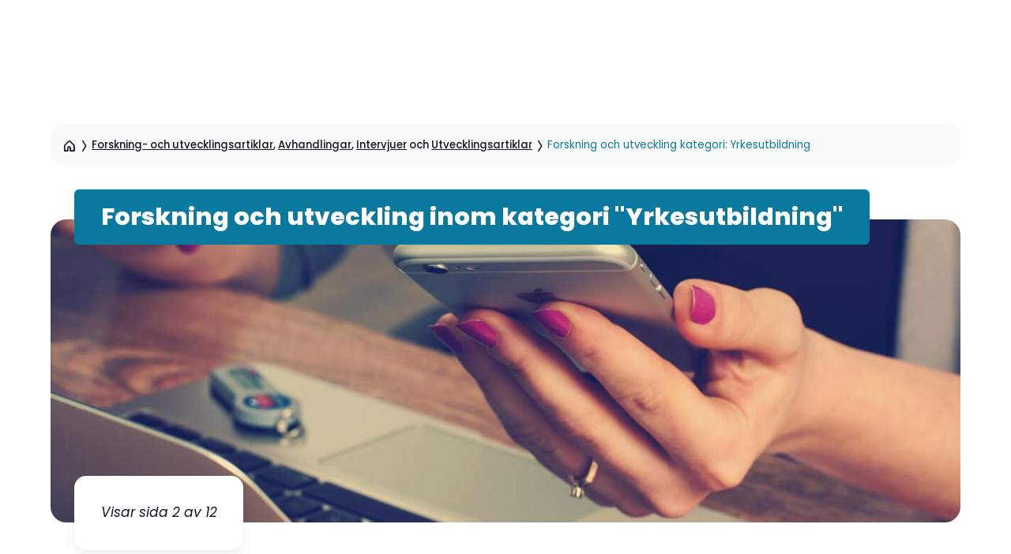

--- FILE ---
content_type: text/html; charset=UTF-8
request_url: https://www.skolporten.se/forskningskategori/yrkesutbildning/page/2/
body_size: 21979
content:
<!doctype html>
<html lang="sv-SE">
<head>
    <meta charset="utf-8">
    <meta http-equiv="x-ua-compatible" content="ie=edge">
    <meta name="viewport" content="width=device-width, initial-scale=1">
    <script data-cookieconsent="ignore">
        // Redirect IE users to outdated browser page
        if (window.navigator.userAgent.match(/MSIE|rv:11/)) {
            location.href = 'https://www.skolporten.se/outdated-browser';
        }

        window.dataLayer = window.dataLayer || [];
        function gtag() {
            dataLayer.push(arguments);
        }
        gtag("consent", "default", {
            ad_user_data: "denied",
            ad_personalization: "denied",
            ad_storage: "denied",
            analytics_storage: "denied",
            functionality_storage: "denied",
            personalization_storage: "denied",
            security_storage: "granted",
            wait_for_update: 500,
        });
        gtag("set", "ads_data_redaction", true);
        // gtag("set", "url_passthrough", false);
    </script>

            <script data-cookieconsent="ignore">
            fetch('/wp-json/theme/troot/Theme/bootstrap?v=' + Math.round(Math.random() * 100000)).then(function (res) {
                res.json().then(function (resp) {
                    if (!resp || !resp.payload || !resp.payload.elements) {
                        console.warn('Invalid response from bootstrap endpoint', resp);
                        return;
                    }
                    var data = resp.payload;
                    if (data.isCrawler) {
                        return;
                    }
                    data.elements.forEach(function (descr) {
                        var el = document.createElement(descr.tagName);
                        for (var attr in descr.attributes) {
                            el.setAttribute(attr, descr.attributes[attr]);
                        }
                        if (descr.textContent) {
                            el.textContent = descr.textContent;
                        } else if (descr.innerText) {
                            el.innerText = descr.innerText;
                        }
                        if (descr.insert) {
                            var target = document.querySelector(descr.insert.selector);
                            if (target) {
                                target.insertAdjacentElement(descr.insert.position, el);
                            }
                        }
                    });
                }).catch(console.error);
            }).catch(console.error);
        </script>
    
    <script
        src="https://www.skolporten.se/app/themes/custom-theme/dist/main.js?v=v1.8.10"
        data-cookieconsent="ignore"
        async
    ></script>

    <meta name='robots' content='index, follow, max-image-preview:large, max-snippet:-1, max-video-preview:-1' />
	<style>img:is([sizes="auto" i], [sizes^="auto," i]) { contain-intrinsic-size: 3000px 1500px }</style>
	<script id="troot-$json$" type="application/json">{"courses":{"homeUrl":"https:\/\/kurser.skolporten.se","restBase":"https:\/\/kurser.skolporten.se\/wp-json"},"rest":{"baseUrl":"https:\/\/www.skolporten.se\/wp-json\/","nonce":"39476ba259"},"meilisearch":{"url":"https:\/\/meilisearch.skolporten.se","apiKey":"e3106b5a3585094946c6da2bb8baba0589a09ef233e06d10b83a9c7b6349b5b5","indexes":[{"uid":"news","label":"Nyhetsartiklar","icon":"globe","landingPageUrl":"https:\/\/www.skolporten.se\/nyhetsarkiv\/","titleExclusiveIndexUid":"news_tx","staticFacets":[],"topicsData":null},{"uid":"rnd","label":"Forsknings- och utvecklingsartiklar","icon":"search-rnd","landingPageUrl":"https:\/\/www.skolporten.se\/forskning\/","titleExclusiveIndexUid":"rnd_tx","staticFacets":[],"topicsData":null},{"uid":"edu_services","label":"Fortbildning","icon":"certificate-alt","landingPageUrl":"https:\/\/www.skolporten.se\/fortbildning\/","titleExclusiveIndexUid":"edu_services_tx","staticFacets":[],"topicsData":null},{"uid":"jobs","label":"Jobb","icon":"portfolio","landingPageUrl":"https:\/\/www.skolporten.se\/jobb\/","titleExclusiveIndexUid":"jobs_tx","staticFacets":[],"topicsData":null},{"uid":"faq","label":"FAQ","icon":"question-round","landingPageUrl":null,"titleExclusiveIndexUid":"faq_tx","staticFacets":[],"topicsData":null},{"uid":"people","label":"Personal","icon":"profile","landingPageUrl":null,"titleExclusiveIndexUid":null,"staticFacets":[],"topicsData":null},{"uid":"pages","label":"Sidor","icon":"globe","landingPageUrl":null,"titleExclusiveIndexUid":"pages_tx","staticFacets":[],"topicsData":null},{"uid":"magazine","label":"Skolportens magasin","icon":"book-open","landingPageUrl":"https:\/\/www.skolporten.se\/skolportens-magasin\/","titleExclusiveIndexUid":"magazine_tx","staticFacets":[],"topicsData":null}]},"popupExpireInSec":2592000,"postId":966200}</script>            <script data-cookieconsent="ignore">document.documentElement.classList.add('is--loading')</script>
            
	<!-- This site is optimized with the Yoast SEO plugin v26.2 - https://yoast.com/wordpress/plugins/seo/ -->
	<title>Yrkesutbildning-arkiv &#8211; Sida 2 av 12 &#8211; Skolporten</title>
	<link rel="canonical" href="https://www.skolporten.se/forskningskategori/yrkesutbildning/page/2/" />
	<link rel="prev" href="https://www.skolporten.se/forskningskategori/yrkesutbildning/" />
	<link rel="next" href="https://www.skolporten.se/forskningskategori/yrkesutbildning/page/3/" />
	<meta property="og:locale" content="sv_SE" />
	<meta property="og:type" content="article" />
	<meta property="og:title" content="Yrkesutbildning-arkiv &#8211; Sida 2 av 12 &#8211; Skolporten" />
	<meta property="og:url" content="https://www.skolporten.se/forskningskategori/yrkesutbildning/" />
	<meta property="og:site_name" content="Skolporten" />
	<meta property="og:image" content="https://www.skolporten.se/app/uploads/2023/06/skolporten-logo-primary.png" />
	<meta property="og:image:width" content="512" />
	<meta property="og:image:height" content="97" />
	<meta property="og:image:type" content="image/png" />
	<meta name="twitter:card" content="summary_large_image" />
	<meta name="twitter:site" content="@Skolporten" />
	<script type="application/ld+json" class="yoast-schema-graph">{"@context":"https://schema.org","@graph":[{"@type":"CollectionPage","@id":"https://www.skolporten.se/forskningskategori/yrkesutbildning/","url":"https://www.skolporten.se/forskningskategori/yrkesutbildning/page/2/","name":"Yrkesutbildning-arkiv &#8211; Sida 2 av 12 &#8211; Skolporten","isPartOf":{"@id":"https://www.skolporten.se/#website"},"breadcrumb":{"@id":"https://www.skolporten.se/forskningskategori/yrkesutbildning/page/2/#breadcrumb"},"inLanguage":"sv-SE"},{"@type":"BreadcrumbList","@id":"https://www.skolporten.se/forskningskategori/yrkesutbildning/page/2/#breadcrumb","itemListElement":[{"@type":"ListItem","position":1,"name":"Hem","item":"https://www.skolporten.se/"},{"@type":"ListItem","position":2,"name":"Yrkesutbildning"}]},{"@type":"WebSite","@id":"https://www.skolporten.se/#website","url":"https://www.skolporten.se/","name":"Skolporten","description":"Omvärldsbevakning och fortbildning riktad till de verksamma i skolan","publisher":{"@id":"https://www.skolporten.se/#organization"},"alternateName":"Skolporten AB","potentialAction":[{"@type":"SearchAction","target":{"@type":"EntryPoint","urlTemplate":"https://www.skolporten.se/?s={search_term_string}"},"query-input":{"@type":"PropertyValueSpecification","valueRequired":true,"valueName":"search_term_string"}}],"inLanguage":"sv-SE"},{"@type":"Organization","@id":"https://www.skolporten.se/#organization","name":"Skolporten","alternateName":"Skolporten AB","url":"https://www.skolporten.se/","logo":{"@type":"ImageObject","inLanguage":"sv-SE","@id":"https://www.skolporten.se/#/schema/logo/image/","url":"https://www.skolporten.se/app/uploads/2021/12/skolporten-6nr-e1640261206659.jpg","contentUrl":"https://www.skolporten.se/app/uploads/2021/12/skolporten-6nr-e1640261206659.jpg","width":610,"height":459,"caption":"Skolporten"},"image":{"@id":"https://www.skolporten.se/#/schema/logo/image/"},"sameAs":["https://facebok.com/Skolporten","https://x.com/Skolporten"]}]}</script>
	<!-- / Yoast SEO plugin. -->


<link rel="alternate" type="application/rss+xml" title="Skolporten &raquo; Webbflöde" href="https://www.skolporten.se/feed/" />
<link rel="alternate" type="application/rss+xml" title="Skolporten &raquo; Kommentarsflöde" href="https://www.skolporten.se/comments/feed/" />
<link rel="alternate" type="application/rss+xml" title="Webbflöde för Skolporten &raquo; Yrkesutbildning, Forskning och utveckling kategori" href="https://www.skolporten.se/forskningskategori/yrkesutbildning/feed/" />
<!-- BEGIN Favicon -->
<link class="wa-appIcon" rel="apple-touch-icon" type="image/png" sizes="152x152" href="https://www.skolporten.se/app/mu-plugins/favicon/production/touch-152.png">
<link class="wa-appIcon" rel="apple-touch-icon" type="image/png" sizes="167x167" href="https://www.skolporten.se/app/mu-plugins/favicon/production/touch-167.png">
<link class="wa-appIcon" rel="apple-touch-icon" type="image/png" sizes="180x180" href="https://www.skolporten.se/app/mu-plugins/favicon/production/touch-180.png">
<link class="wa-appIcon" rel="icon" type="image/png" sizes="16x16" href="https://www.skolporten.se/app/mu-plugins/favicon/production/web-16.png">
<link class="wa-appIcon" rel="icon" type="image/png" sizes="32x32" href="https://www.skolporten.se/app/mu-plugins/favicon/production/web-32.png">
<link class="wa-appIcon" rel="icon" type="image/png" sizes="128x128" href="https://www.skolporten.se/app/mu-plugins/favicon/production/android-128.png">
<link class="wa-appIcon" rel="icon" type="image/png" sizes="192x192" href="https://www.skolporten.se/app/mu-plugins/favicon/production/android-192.png">
<link class="wa-appIcon" rel="icon" type="image/png" sizes="196x196" href="https://www.skolporten.se/app/mu-plugins/favicon/production/android-196.png">
    <meta name="apple-mobile-web-app-capable" content="yes"/>
    <meta name="apple-mobile-web-app-status-bar-style" content="default"/>
<script>
    (function() {
        var usingScheme = checkCookie()
        var scheme
        if (window.matchMedia) {
            scheme = window.matchMedia('(prefers-color-scheme: dark)').matches ? 'dark' : 'light'
            if (scheme !== usingScheme) {
                setCookie(scheme)
            }
        }
        function checkCookie() {
            var matches = document.cookie.match(/(?:;\s?)?prefers_color_scheme=([^;]])/)
            if (matches) {
                return matches[1]
            }
            return null
        }
        function setCookie(scheme) {
            document.cookie = 'prefers_color_scheme=' + scheme + '; expires=' + (new Date(new Date() + 3600000*24*31)).toUTCString() + '; path=/'
        }
    }())
</script>
<!-- END Favicon -->
<link rel='stylesheet' id='wp-block-library-css' href='https://www.skolporten.se/wp/wp-includes/css/dist/block-library/style.min.css?ver=6.8.3' type='text/css' media='all' />
<style id='wp-block-library-theme-inline-css' type='text/css'>
.wp-block-audio :where(figcaption){color:#555;font-size:13px;text-align:center}.is-dark-theme .wp-block-audio :where(figcaption){color:#ffffffa6}.wp-block-audio{margin:0 0 1em}.wp-block-code{border:1px solid #ccc;border-radius:4px;font-family:Menlo,Consolas,monaco,monospace;padding:.8em 1em}.wp-block-embed :where(figcaption){color:#555;font-size:13px;text-align:center}.is-dark-theme .wp-block-embed :where(figcaption){color:#ffffffa6}.wp-block-embed{margin:0 0 1em}.blocks-gallery-caption{color:#555;font-size:13px;text-align:center}.is-dark-theme .blocks-gallery-caption{color:#ffffffa6}:root :where(.wp-block-image figcaption){color:#555;font-size:13px;text-align:center}.is-dark-theme :root :where(.wp-block-image figcaption){color:#ffffffa6}.wp-block-image{margin:0 0 1em}.wp-block-pullquote{border-bottom:4px solid;border-top:4px solid;color:currentColor;margin-bottom:1.75em}.wp-block-pullquote cite,.wp-block-pullquote footer,.wp-block-pullquote__citation{color:currentColor;font-size:.8125em;font-style:normal;text-transform:uppercase}.wp-block-quote{border-left:.25em solid;margin:0 0 1.75em;padding-left:1em}.wp-block-quote cite,.wp-block-quote footer{color:currentColor;font-size:.8125em;font-style:normal;position:relative}.wp-block-quote:where(.has-text-align-right){border-left:none;border-right:.25em solid;padding-left:0;padding-right:1em}.wp-block-quote:where(.has-text-align-center){border:none;padding-left:0}.wp-block-quote.is-large,.wp-block-quote.is-style-large,.wp-block-quote:where(.is-style-plain){border:none}.wp-block-search .wp-block-search__label{font-weight:700}.wp-block-search__button{border:1px solid #ccc;padding:.375em .625em}:where(.wp-block-group.has-background){padding:1.25em 2.375em}.wp-block-separator.has-css-opacity{opacity:.4}.wp-block-separator{border:none;border-bottom:2px solid;margin-left:auto;margin-right:auto}.wp-block-separator.has-alpha-channel-opacity{opacity:1}.wp-block-separator:not(.is-style-wide):not(.is-style-dots){width:100px}.wp-block-separator.has-background:not(.is-style-dots){border-bottom:none;height:1px}.wp-block-separator.has-background:not(.is-style-wide):not(.is-style-dots){height:2px}.wp-block-table{margin:0 0 1em}.wp-block-table td,.wp-block-table th{word-break:normal}.wp-block-table :where(figcaption){color:#555;font-size:13px;text-align:center}.is-dark-theme .wp-block-table :where(figcaption){color:#ffffffa6}.wp-block-video :where(figcaption){color:#555;font-size:13px;text-align:center}.is-dark-theme .wp-block-video :where(figcaption){color:#ffffffa6}.wp-block-video{margin:0 0 1em}:root :where(.wp-block-template-part.has-background){margin-bottom:0;margin-top:0;padding:1.25em 2.375em}
</style>
<style id='classic-theme-styles-inline-css' type='text/css'>
/*! This file is auto-generated */
.wp-block-button__link{color:#fff;background-color:#32373c;border-radius:9999px;box-shadow:none;text-decoration:none;padding:calc(.667em + 2px) calc(1.333em + 2px);font-size:1.125em}.wp-block-file__button{background:#32373c;color:#fff;text-decoration:none}
</style>
<style id='filebird-block-filebird-gallery-style-inline-css' type='text/css'>
ul.filebird-block-filebird-gallery{margin:auto!important;padding:0!important;width:100%}ul.filebird-block-filebird-gallery.layout-grid{display:grid;grid-gap:20px;align-items:stretch;grid-template-columns:repeat(var(--columns),1fr);justify-items:stretch}ul.filebird-block-filebird-gallery.layout-grid li img{border:1px solid #ccc;box-shadow:2px 2px 6px 0 rgba(0,0,0,.3);height:100%;max-width:100%;-o-object-fit:cover;object-fit:cover;width:100%}ul.filebird-block-filebird-gallery.layout-masonry{-moz-column-count:var(--columns);-moz-column-gap:var(--space);column-gap:var(--space);-moz-column-width:var(--min-width);columns:var(--min-width) var(--columns);display:block;overflow:auto}ul.filebird-block-filebird-gallery.layout-masonry li{margin-bottom:var(--space)}ul.filebird-block-filebird-gallery li{list-style:none}ul.filebird-block-filebird-gallery li figure{height:100%;margin:0;padding:0;position:relative;width:100%}ul.filebird-block-filebird-gallery li figure figcaption{background:linear-gradient(0deg,rgba(0,0,0,.7),rgba(0,0,0,.3) 70%,transparent);bottom:0;box-sizing:border-box;color:#fff;font-size:.8em;margin:0;max-height:100%;overflow:auto;padding:3em .77em .7em;position:absolute;text-align:center;width:100%;z-index:2}ul.filebird-block-filebird-gallery li figure figcaption a{color:inherit}.fb-block-hover-animation-zoomIn figure{overflow:hidden}.fb-block-hover-animation-zoomIn figure img{transform:scale(1);transition:.3s ease-in-out}.fb-block-hover-animation-zoomIn figure:hover img{transform:scale(1.3)}.fb-block-hover-animation-shine figure{overflow:hidden;position:relative}.fb-block-hover-animation-shine figure:before{background:linear-gradient(90deg,hsla(0,0%,100%,0) 0,hsla(0,0%,100%,.3));content:"";display:block;height:100%;left:-75%;position:absolute;top:0;transform:skewX(-25deg);width:50%;z-index:2}.fb-block-hover-animation-shine figure:hover:before{animation:shine .75s}@keyframes shine{to{left:125%}}.fb-block-hover-animation-opacity figure{overflow:hidden}.fb-block-hover-animation-opacity figure img{opacity:1;transition:.3s ease-in-out}.fb-block-hover-animation-opacity figure:hover img{opacity:.5}.fb-block-hover-animation-grayscale figure img{filter:grayscale(100%);transition:.3s ease-in-out}.fb-block-hover-animation-grayscale figure:hover img{filter:grayscale(0)}

</style>
<style id='global-styles-inline-css' type='text/css'>
:root{--wp--preset--aspect-ratio--square: 1;--wp--preset--aspect-ratio--4-3: 4/3;--wp--preset--aspect-ratio--3-4: 3/4;--wp--preset--aspect-ratio--3-2: 3/2;--wp--preset--aspect-ratio--2-3: 2/3;--wp--preset--aspect-ratio--16-9: 16/9;--wp--preset--aspect-ratio--9-16: 9/16;--wp--preset--color--primary: #0979A0;--wp--preset--color--primary-alt: #1D5A6F;--wp--preset--color--secondary: #277878;--wp--preset--color--tert: #5F7C41;--wp--preset--color--quart: #A85237;--wp--preset--color--quin: #990241;--wp--preset--color--sen: #5D3E88;--wp--preset--color--sponsor: #DDC571;--wp--preset--color--darkest: #15181E;--wp--preset--color--dark: #2A2F38;--wp--preset--color--gray: #454C5C;--wp--preset--color--neutral: #7C8393;--wp--preset--color--light: #E6E8EC;--wp--preset--color--error: #DE5353;--wp--preset--color--warning: #F2AA3D;--wp--preset--color--success: #62B03D;--wp--preset--color--brand-lighter: #5bc0de;--wp--preset--color--brand-primary: #38A7CE;--wp--preset--color--brand-darker: #1789B1;--wp--preset--color--brand-success: #5cb85c;--wp--preset--color--brand-warning: #f0ad4e;--wp--preset--color--brand-danger: #d9534f;--wp--preset--color--bg-success: #A8D863;--wp--preset--color--bg-warning: #D8B063;--wp--preset--color--bg-danger: #D86363;--wp--preset--color--font-color: #666666;--wp--preset--color--light-gray: #d8d8d8;--wp--preset--color--dark-gray: #374046;--wp--preset--color--black: #00000;--wp--preset--color--white: #ffffff;--wp--preset--font-size--small: 13px;--wp--preset--font-size--medium: 20px;--wp--preset--font-size--large: 36px;--wp--preset--font-size--x-large: 42px;--wp--preset--spacing--20: 0.44rem;--wp--preset--spacing--30: 0.67rem;--wp--preset--spacing--40: 1rem;--wp--preset--spacing--50: 1.5rem;--wp--preset--spacing--60: 2.25rem;--wp--preset--spacing--70: 3.38rem;--wp--preset--spacing--80: 5.06rem;}:where(.is-layout-flex){gap: 0.5em;}:where(.is-layout-grid){gap: 0.5em;}body .is-layout-flex{display: flex;}.is-layout-flex{flex-wrap: wrap;align-items: center;}.is-layout-flex > :is(*, div){margin: 0;}body .is-layout-grid{display: grid;}.is-layout-grid > :is(*, div){margin: 0;}:where(.wp-block-columns.is-layout-flex){gap: 2em;}:where(.wp-block-columns.is-layout-grid){gap: 2em;}:where(.wp-block-post-template.is-layout-flex){gap: 1.25em;}:where(.wp-block-post-template.is-layout-grid){gap: 1.25em;}.has-primary-color{color: var(--wp--preset--color--primary) !important;}.has-primary-alt-color{color: var(--wp--preset--color--primary-alt) !important;}.has-secondary-color{color: var(--wp--preset--color--secondary) !important;}.has-tert-color{color: var(--wp--preset--color--tert) !important;}.has-quart-color{color: var(--wp--preset--color--quart) !important;}.has-quin-color{color: var(--wp--preset--color--quin) !important;}.has-sen-color{color: var(--wp--preset--color--sen) !important;}.has-sponsor-color{color: var(--wp--preset--color--sponsor) !important;}.has-darkest-color{color: var(--wp--preset--color--darkest) !important;}.has-dark-color{color: var(--wp--preset--color--dark) !important;}.has-gray-color{color: var(--wp--preset--color--gray) !important;}.has-neutral-color{color: var(--wp--preset--color--neutral) !important;}.has-light-color{color: var(--wp--preset--color--light) !important;}.has-error-color{color: var(--wp--preset--color--error) !important;}.has-warning-color{color: var(--wp--preset--color--warning) !important;}.has-success-color{color: var(--wp--preset--color--success) !important;}.has-brand-lighter-color{color: var(--wp--preset--color--brand-lighter) !important;}.has-brand-primary-color{color: var(--wp--preset--color--brand-primary) !important;}.has-brand-darker-color{color: var(--wp--preset--color--brand-darker) !important;}.has-brand-success-color{color: var(--wp--preset--color--brand-success) !important;}.has-brand-warning-color{color: var(--wp--preset--color--brand-warning) !important;}.has-brand-danger-color{color: var(--wp--preset--color--brand-danger) !important;}.has-bg-success-color{color: var(--wp--preset--color--bg-success) !important;}.has-bg-warning-color{color: var(--wp--preset--color--bg-warning) !important;}.has-bg-danger-color{color: var(--wp--preset--color--bg-danger) !important;}.has-font-color-color{color: var(--wp--preset--color--font-color) !important;}.has-light-gray-color{color: var(--wp--preset--color--light-gray) !important;}.has-dark-gray-color{color: var(--wp--preset--color--dark-gray) !important;}.has-black-color{color: var(--wp--preset--color--black) !important;}.has-white-color{color: var(--wp--preset--color--white) !important;}.has-primary-background-color{background-color: var(--wp--preset--color--primary) !important;}.has-primary-alt-background-color{background-color: var(--wp--preset--color--primary-alt) !important;}.has-secondary-background-color{background-color: var(--wp--preset--color--secondary) !important;}.has-tert-background-color{background-color: var(--wp--preset--color--tert) !important;}.has-quart-background-color{background-color: var(--wp--preset--color--quart) !important;}.has-quin-background-color{background-color: var(--wp--preset--color--quin) !important;}.has-sen-background-color{background-color: var(--wp--preset--color--sen) !important;}.has-sponsor-background-color{background-color: var(--wp--preset--color--sponsor) !important;}.has-darkest-background-color{background-color: var(--wp--preset--color--darkest) !important;}.has-dark-background-color{background-color: var(--wp--preset--color--dark) !important;}.has-gray-background-color{background-color: var(--wp--preset--color--gray) !important;}.has-neutral-background-color{background-color: var(--wp--preset--color--neutral) !important;}.has-light-background-color{background-color: var(--wp--preset--color--light) !important;}.has-error-background-color{background-color: var(--wp--preset--color--error) !important;}.has-warning-background-color{background-color: var(--wp--preset--color--warning) !important;}.has-success-background-color{background-color: var(--wp--preset--color--success) !important;}.has-brand-lighter-background-color{background-color: var(--wp--preset--color--brand-lighter) !important;}.has-brand-primary-background-color{background-color: var(--wp--preset--color--brand-primary) !important;}.has-brand-darker-background-color{background-color: var(--wp--preset--color--brand-darker) !important;}.has-brand-success-background-color{background-color: var(--wp--preset--color--brand-success) !important;}.has-brand-warning-background-color{background-color: var(--wp--preset--color--brand-warning) !important;}.has-brand-danger-background-color{background-color: var(--wp--preset--color--brand-danger) !important;}.has-bg-success-background-color{background-color: var(--wp--preset--color--bg-success) !important;}.has-bg-warning-background-color{background-color: var(--wp--preset--color--bg-warning) !important;}.has-bg-danger-background-color{background-color: var(--wp--preset--color--bg-danger) !important;}.has-font-color-background-color{background-color: var(--wp--preset--color--font-color) !important;}.has-light-gray-background-color{background-color: var(--wp--preset--color--light-gray) !important;}.has-dark-gray-background-color{background-color: var(--wp--preset--color--dark-gray) !important;}.has-black-background-color{background-color: var(--wp--preset--color--black) !important;}.has-white-background-color{background-color: var(--wp--preset--color--white) !important;}.has-primary-border-color{border-color: var(--wp--preset--color--primary) !important;}.has-primary-alt-border-color{border-color: var(--wp--preset--color--primary-alt) !important;}.has-secondary-border-color{border-color: var(--wp--preset--color--secondary) !important;}.has-tert-border-color{border-color: var(--wp--preset--color--tert) !important;}.has-quart-border-color{border-color: var(--wp--preset--color--quart) !important;}.has-quin-border-color{border-color: var(--wp--preset--color--quin) !important;}.has-sen-border-color{border-color: var(--wp--preset--color--sen) !important;}.has-sponsor-border-color{border-color: var(--wp--preset--color--sponsor) !important;}.has-darkest-border-color{border-color: var(--wp--preset--color--darkest) !important;}.has-dark-border-color{border-color: var(--wp--preset--color--dark) !important;}.has-gray-border-color{border-color: var(--wp--preset--color--gray) !important;}.has-neutral-border-color{border-color: var(--wp--preset--color--neutral) !important;}.has-light-border-color{border-color: var(--wp--preset--color--light) !important;}.has-error-border-color{border-color: var(--wp--preset--color--error) !important;}.has-warning-border-color{border-color: var(--wp--preset--color--warning) !important;}.has-success-border-color{border-color: var(--wp--preset--color--success) !important;}.has-brand-lighter-border-color{border-color: var(--wp--preset--color--brand-lighter) !important;}.has-brand-primary-border-color{border-color: var(--wp--preset--color--brand-primary) !important;}.has-brand-darker-border-color{border-color: var(--wp--preset--color--brand-darker) !important;}.has-brand-success-border-color{border-color: var(--wp--preset--color--brand-success) !important;}.has-brand-warning-border-color{border-color: var(--wp--preset--color--brand-warning) !important;}.has-brand-danger-border-color{border-color: var(--wp--preset--color--brand-danger) !important;}.has-bg-success-border-color{border-color: var(--wp--preset--color--bg-success) !important;}.has-bg-warning-border-color{border-color: var(--wp--preset--color--bg-warning) !important;}.has-bg-danger-border-color{border-color: var(--wp--preset--color--bg-danger) !important;}.has-font-color-border-color{border-color: var(--wp--preset--color--font-color) !important;}.has-light-gray-border-color{border-color: var(--wp--preset--color--light-gray) !important;}.has-dark-gray-border-color{border-color: var(--wp--preset--color--dark-gray) !important;}.has-black-border-color{border-color: var(--wp--preset--color--black) !important;}.has-white-border-color{border-color: var(--wp--preset--color--white) !important;}.has-small-font-size{font-size: var(--wp--preset--font-size--small) !important;}.has-medium-font-size{font-size: var(--wp--preset--font-size--medium) !important;}.has-large-font-size{font-size: var(--wp--preset--font-size--large) !important;}.has-x-large-font-size{font-size: var(--wp--preset--font-size--x-large) !important;}
:where(.wp-block-post-template.is-layout-flex){gap: 1.25em;}:where(.wp-block-post-template.is-layout-grid){gap: 1.25em;}
:where(.wp-block-columns.is-layout-flex){gap: 2em;}:where(.wp-block-columns.is-layout-grid){gap: 2em;}
:root :where(.wp-block-pullquote){font-size: 1.5em;line-height: 1.6;}
</style>
<link rel='stylesheet' id='main-css' href='https://www.skolporten.se/app/themes/custom-theme/dist/main.css?ver=v1.8.10' type='text/css' media='all' />
<link rel="https://api.w.org/" href="https://www.skolporten.se/wp-json/" /><link rel="alternate" title="JSON" type="application/json" href="https://www.skolporten.se/wp-json/wp/v2/research_category/4470" /><link rel="EditURI" type="application/rsd+xml" title="RSD" href="https://www.skolporten.se/wp/xmlrpc.php?rsd" />
            <script>
                (window.THEME && typeof window.THEME === 'object') || (window.THEME = {});
                window.THEME.ajaxurl = 'https://www.skolporten.se/wp/wp-admin/admin-ajax.php';
                window.THEME.REST = {"base":"https:\/\/www.skolporten.se\/wp-json\/","nonce":"39476ba259"};
            </script>
                    <link rel="preconnect" href="https://fonts.googleapis.com">
        <link rel="preconnect" href="https://fonts.gstatic.com" crossorigin>
        <link
            href="https://fonts.googleapis.com/css2?family=Poppins:ital,wght@0,400;0,500;0,700;0,800;1,400;1,700&display=swap"
            rel="stylesheet"
        >
        </head>
<body class="archive paged tax-research_category term-yrkesutbildning term-4470 wp-embed-responsive paged-2 wp-theme-custom-theme themeRoot wp-env-production">

<a href="#siteContent" class="screen-reader-text">Hoppa till sidinnehåll</a>

<header aria-label="Sidhuvud" data-tmod="SiteHeader" data-tdepth="1" id="SiteHeader" class="siteHeaderMod"><script id="SiteHeader-$json$" type="application/json">{"menu":[{"entry":{"id":355563,"objectId":355563,"url":"#","title":"Nyheter","target":"","description":"","accentColor":""},"cells":[{"entry":{"id":367928,"objectId":367519,"url":"https:\/\/www.skolporten.se\/nyheter\/","title":"Nyheter","target":"","description":"<!-- wp:acf\/skp-breadcrumbs {\"name\":\"acf\/skp-breadcrumbs\",\"data\":{\"custom_entries_end\":\"\",\"_custom_entries_end\":\"group_skp-breadcrumbs_field_group_custom_entries_end\"},\"align\":\"\",\"mode\":\"edit\"} \/-->\r\n\r\n<!-- wp:acf\/skp-articles-grid {\"name\":\"acf\/skp-articles-grid\",\"data\":{\"title\":\"Toppnyheter\",\"_title\":\"group_skp-articles-grid_field_group_title\",\"articles_list_id\":\"362226\",\"_articles_list_id\":\"group_skp-articles-grid_field_group_articles_list_id\",\"skip_images\":\"0\",\"_skip_images\":\"group_skp-articles-grid_field_group_skip_images\",\"content_density\":\"spacious\",\"_content_density\":\"group_skp-articles-grid_field_group_content_density\",\"num_rows\":\"3\",\"_num_rows\":\"group_skp-articles-grid_field_group_num_rows\",\"features\":[\"slot\"],\"_features\":\"group_skp-articles-grid_field_group_features\",\"slot_type\":\"list\",\"_slot_type\":\"group_skp-articles-grid_field_group_slot_type\",\"slot_position\":\"bottom-right\",\"_slot_position\":\"group_skp-articles-grid_field_group_slot_position\",\"slot_list_id\":362229,\"_slot_list_id\":\"group_skp-articles-grid_field_group_slot_list_id\",\"slot_list_title\":\"Senaste nytt \",\"_slot_list_title\":\"group_skp-articles-grid_field_group_slot_list_title\",\"slot_list_num_posts\":\"5\",\"_slot_list_num_posts\":\"group_skp-articles-grid_field_group_slot_list_num_posts\",\"slot_list_link\":\"\",\"_slot_list_link\":\"group_skp-articles-grid_field_group_slot_list_link\",\"slot_list\":\"\",\"_slot_list\":\"group_skp-articles-grid_field_group_slot_list\",\"slot\":\"\",\"_slot\":\"group_skp-articles-grid_field_group_slot\"},\"align\":\"\",\"mode\":\"edit\"} \/-->\r\n\r\n<!-- wp:block {\"ref\":362408,\"lock\":{\"move\":true,\"remove\":true,\"edit\":true}} \/-->\r\n\r\n<!-- wp:acf\/skp-advert {\"name\":\"acf\/skp-advert\",\"data\":{\"ad_dfp_id\":\"Panorama_2_980x240\",\"_ad_dfp_id\":\"group_skp-advert_field_group_ad_dfp_id\",\"ad\":\"\",\"_ad\":\"group_skp-advert_field_group_ad\"},\"align\":\"\",\"mode\":\"edit\"} \/-->\r\n\r\n<!-- wp:acf\/skp-cta {\"name\":\"acf\/skp-cta\",\"data\":{\"title_tagname\":\"h2\",\"_title_tagname\":\"group_skp-cta_field_group_title_tagname\",\"title_text\":\"Fokus p\u00e5 debatt \",\"_title_text\":\"group_skp-cta_field_group_title_text\",\"title\":\"\",\"_title\":\"group_skp-cta_field_group_title\",\"accent_color\":\"primary\",\"_accent_color\":\"group_skp-cta_field_group_accent_color\",\"content_decal\":\"\",\"_content_decal\":\"group_skp-cta_field_group_content_decal\",\"description\":\"Bes\u00f6k fokussidan d\u00e4r vi samlar de senaste opinions- och debattexterna.\",\"_description\":\"group_skp-cta_field_group_description\",\"image_id\":362487,\"_image_id\":\"group_skp-cta_field_group_image_id\",\"mobile_image_id\":\"\",\"_mobile_image_id\":\"group_skp-cta_field_group_mobile_image_id\",\"links_0_link\":{\"title\":\"Till sidan\",\"url\":\"https:\/\/www.skolporten.se\/debatt\/\",\"target\":\"\"},\"_links_0_link\":\"group_skp-cta_field_group_links_link\",\"links\":1,\"_links\":\"group_skp-cta_field_group_links\",\"module_height\":\"small\",\"_module_height\":\"group_skp-cta_field_group_module_height\"},\"align\":\"\",\"mode\":\"edit\"} \/-->\r\n\r\n<!-- wp:acf\/skp-articles-grid {\"name\":\"acf\/skp-articles-grid\",\"data\":{\"title\":\"Mest l\u00e4st senaste veckan\",\"_title\":\"group_skp-articles-grid_field_group_title\",\"articles_list_id\":\"367560\",\"_articles_list_id\":\"group_skp-articles-grid_field_group_articles_list_id\",\"skip_images\":\"0\",\"_skip_images\":\"group_skp-articles-grid_field_group_skip_images\",\"content_density\":\"terse\",\"_content_density\":\"group_skp-articles-grid_field_group_content_density\",\"num_rows\":\"2\",\"_num_rows\":\"group_skp-articles-grid_field_group_num_rows\",\"features\":\"\",\"_features\":\"group_skp-articles-grid_field_group_features\"},\"align\":\"\",\"mode\":\"edit\"} \/-->\r\n\r\n<!-- wp:block {\"ref\":362412,\"lock\":{\"move\":true,\"remove\":true,\"edit\":true}} \/-->\r\n\r\n<!-- wp:acf\/skp-articles-grid {\"name\":\"acf\/skp-articles-grid\",\"data\":{\"title\":\"Nya rapporter\",\"_title\":\"group_skp-articles-grid_field_group_title\",\"articles_list_id\":\"362470\",\"_articles_list_id\":\"group_skp-articles-grid_field_group_articles_list_id\",\"skip_images\":\"0\",\"_skip_images\":\"group_skp-articles-grid_field_group_skip_images\",\"content_density\":\"terse\",\"_content_density\":\"group_skp-articles-grid_field_group_content_density\",\"num_rows\":\"4\",\"_num_rows\":\"group_skp-articles-grid_field_group_num_rows\",\"features\":[\"slot\",\"title_link\"],\"_features\":\"group_skp-articles-grid_field_group_features\",\"title_link_link\":{\"title\":\"Fler rapporter\",\"url\":\"\/nyhetskategorier\/rapport-pdf\/\",\"target\":\"\"},\"_title_link_link\":\"group_skp-articles-grid_field_group_title_link_link\",\"title_link\":\"\",\"_title_link\":\"group_skp-articles-grid_field_group_title_link\",\"slot_type\":\"advert\",\"_slot_type\":\"group_skp-articles-grid_field_group_slot_type\",\"slot_position\":\"top-right\",\"_slot_position\":\"group_skp-articles-grid_field_group_slot_position\",\"slot_advert_ad_dfp_id\":\"Stor_knapp_2_300x600\",\"_slot_advert_ad_dfp_id\":\"group_skp-articles-grid_field_group_slot_advert_ad_dfp_id\",\"slot_advert_ad_advert_id\":363679,\"_slot_advert_ad_advert_id\":\"group_skp-articles-grid_field_group_slot_advert_ad_advert_id\",\"slot_advert_ad\":\"\",\"_slot_advert_ad\":\"group_skp-articles-grid_field_group_slot_advert_ad\",\"slot_advert\":\"\",\"_slot_advert\":\"group_skp-articles-grid_field_group_slot_advert\",\"slot\":\"\",\"_slot\":\"group_skp-articles-grid_field_group_slot\"},\"align\":\"\",\"mode\":\"edit\"} \/-->\r\n\r\n<!-- wp:block {\"ref\":362410,\"lock\":{\"move\":true,\"remove\":true,\"edit\":true}} \/-->\r\n\r\n<!-- wp:acf\/skp-articles-grid {\"name\":\"acf\/skp-articles-grid\",\"data\":{\"title\":\"Senaste nyheterna \",\"_title\":\"group_skp-articles-grid_field_group_title\",\"articles_list_id\":\"362229\",\"_articles_list_id\":\"group_skp-articles-grid_field_group_articles_list_id\",\"skip_images\":\"0\",\"_skip_images\":\"group_skp-articles-grid_field_group_skip_images\",\"content_density\":\"terse\",\"_content_density\":\"group_skp-articles-grid_field_group_content_density\",\"num_rows\":\"4\",\"_num_rows\":\"group_skp-articles-grid_field_group_num_rows\",\"features\":[\"slot\",\"title_link\"],\"_features\":\"group_skp-articles-grid_field_group_features\",\"title_link_link\":{\"title\":\"Fler nyheter\",\"url\":\"\/nyheter\/\",\"target\":\"\"},\"_title_link_link\":\"group_skp-articles-grid_field_group_title_link_link\",\"title_link\":\"\",\"_title_link\":\"group_skp-articles-grid_field_group_title_link\",\"slot_type\":\"advert\",\"_slot_type\":\"group_skp-articles-grid_field_group_slot_type\",\"slot_position\":\"top-right\",\"_slot_position\":\"group_skp-articles-grid_field_group_slot_position\",\"slot_advert_ad_dfp_id\":\"Stor_knapp_1_300x600\",\"_slot_advert_ad_dfp_id\":\"group_skp-articles-grid_field_group_slot_advert_ad_dfp_id\",\"slot_advert_ad_advert_id\":363676,\"_slot_advert_ad_advert_id\":\"group_skp-articles-grid_field_group_slot_advert_ad_advert_id\",\"slot_advert_ad\":\"\",\"_slot_advert_ad\":\"group_skp-articles-grid_field_group_slot_advert_ad\",\"slot_advert\":\"\",\"_slot_advert\":\"group_skp-articles-grid_field_group_slot_advert\",\"slot\":\"\",\"_slot\":\"group_skp-articles-grid_field_group_slot\"},\"align\":\"\",\"mode\":\"edit\"} \/-->\r\n\r\n<!-- wp:acf\/skp-newsletter {\"name\":\"acf\/skp-newsletter\",\"data\":{\"default_fields_mode\":\"use_default\",\"_default_fields_mode\":\"group_skp-newsletter_field_group_default_fields_mode\"},\"align\":\"\",\"mode\":\"edit\"} \/-->","accentColor":"primary"},"children":[{"id":865896,"objectId":865837,"url":"https:\/\/www.skolporten.se\/artificiell-intelligens\/","title":"Artificiell intelligens","target":"","description":"<!-- wp:acf\/skp-breadcrumbs {\"name\":\"acf\/skp-breadcrumbs\",\"data\":{\"custom_entries_end\":\"\",\"_custom_entries_end\":\"group_skp-breadcrumbs_field_group_custom_entries_end\"},\"align\":\"\",\"mode\":\"edit\"} \/-->\r\n\r\n<!-- wp:acf\/skp-cta {\"name\":\"acf\/skp-cta\",\"data\":{\"title_tagname\":\"h1\",\"_title_tagname\":\"group_skp-cta_field_group_title_tagname\",\"title_text\":\"Artificiell intelligens\",\"_title_text\":\"group_skp-cta_field_group_title_text\",\"title\":\"\",\"_title\":\"group_skp-cta_field_group_title\",\"accent_color\":\"primary\",\"_accent_color\":\"group_skp-cta_field_group_accent_color\",\"content_decal\":\"\",\"_content_decal\":\"group_skp-cta_field_group_content_decal\",\"description\":\"H\u00e4r hittar du skolnyheter och forskning om artificiell intelligens.\",\"_description\":\"group_skp-cta_field_group_description\",\"image_id\":557218,\"_image_id\":\"group_skp-cta_field_group_image_id\",\"mobile_image_id\":\"\",\"_mobile_image_id\":\"group_skp-cta_field_group_mobile_image_id\",\"links_0_link\":{\"title\":\"Fler nyheter h\u00e4r\",\"url\":\"https:\/\/www.skolporten.se\/nyhetskategori\/internationellt\/\",\"target\":\"\"},\"_links_0_link\":\"group_skp-cta_field_group_links_link\",\"links\":1,\"_links\":\"group_skp-cta_field_group_links\",\"module_height\":\"small\",\"_module_height\":\"group_skp-cta_field_group_module_height\"},\"align\":\"\",\"mode\":\"edit\"} \/-->\r\n\r\n<!-- wp:acf\/skp-articles-grid {\"name\":\"acf\/skp-articles-grid\",\"data\":{\"title\":\"Mest l\u00e4st senaste m\u00e5naden\",\"_title\":\"group_skp-articles-grid_field_group_title\",\"articles_list_id\":\"865839\",\"_articles_list_id\":\"group_skp-articles-grid_field_group_articles_list_id\",\"skip_images\":\"0\",\"_skip_images\":\"group_skp-articles-grid_field_group_skip_images\",\"content_density\":\"spacious\",\"_content_density\":\"group_skp-articles-grid_field_group_content_density\",\"num_rows\":\"3\",\"_num_rows\":\"group_skp-articles-grid_field_group_num_rows\",\"features\":[\"slot\"],\"_features\":\"group_skp-articles-grid_field_group_features\",\"slot_type\":\"advert\",\"_slot_type\":\"group_skp-articles-grid_field_group_slot_type\",\"slot_position\":\"bottom-right\",\"_slot_position\":\"group_skp-articles-grid_field_group_slot_position\",\"slot_advert_ad_dfp_id\":\"Stor_knapp_1_300x600\",\"_slot_advert_ad_dfp_id\":\"group_skp-articles-grid_field_group_slot_advert_ad_dfp_id\",\"slot_advert_ad_advert_id\":363676,\"_slot_advert_ad_advert_id\":\"group_skp-articles-grid_field_group_slot_advert_ad_advert_id\",\"slot_advert_ad\":\"\",\"_slot_advert_ad\":\"group_skp-articles-grid_field_group_slot_advert_ad\",\"slot_advert\":\"\",\"_slot_advert\":\"group_skp-articles-grid_field_group_slot_advert\",\"slot\":\"\",\"_slot\":\"group_skp-articles-grid_field_group_slot\"},\"align\":\"\",\"mode\":\"edit\"} \/-->\r\n\r\n<!-- wp:block {\"ref\":362408,\"lock\":{\"move\":true,\"remove\":true,\"edit\":true}} \/-->\r\n\r\n<!-- wp:acf\/skp-articles-grid {\"name\":\"acf\/skp-articles-grid\",\"data\":{\"title\":\"Fler nyheter\",\"_title\":\"group_skp-articles-grid_field_group_title\",\"articles_list_id\":\"865843\",\"_articles_list_id\":\"group_skp-articles-grid_field_group_articles_list_id\",\"skip_images\":\"0\",\"_skip_images\":\"group_skp-articles-grid_field_group_skip_images\",\"content_density\":\"terse\",\"_content_density\":\"group_skp-articles-grid_field_group_content_density\",\"num_rows\":\"3\",\"_num_rows\":\"group_skp-articles-grid_field_group_num_rows\",\"features\":[\"slot\",\"title_link\"],\"_features\":\"group_skp-articles-grid_field_group_features\",\"title_link_link\":{\"title\":\"L\u00e4s fler\",\"url\":\"https:\/\/www.skolporten.se\/nyhetskategori\/artificiell-intelligens\/\",\"target\":\"\"},\"_title_link_link\":\"group_skp-articles-grid_field_group_title_link_link\",\"title_link\":\"\",\"_title_link\":\"group_skp-articles-grid_field_group_title_link\",\"slot_type\":\"advert\",\"_slot_type\":\"group_skp-articles-grid_field_group_slot_type\",\"slot_position\":\"top-right\",\"_slot_position\":\"group_skp-articles-grid_field_group_slot_position\",\"slot_advert_ad_dfp_id\":\"Liten_knapp_300x250\",\"_slot_advert_ad_dfp_id\":\"group_skp-articles-grid_field_group_slot_advert_ad_dfp_id\",\"slot_advert_ad_advert_id\":363685,\"_slot_advert_ad_advert_id\":\"group_skp-articles-grid_field_group_slot_advert_ad_advert_id\",\"slot_advert_ad\":\"\",\"_slot_advert_ad\":\"group_skp-articles-grid_field_group_slot_advert_ad\",\"slot_advert\":\"\",\"_slot_advert\":\"group_skp-articles-grid_field_group_slot_advert\",\"slot\":\"\",\"_slot\":\"group_skp-articles-grid_field_group_slot\"},\"align\":\"\",\"mode\":\"edit\"} \/-->\r\n\r\n<!-- wp:acf\/skp-advert {\"name\":\"acf\/skp-advert\",\"data\":{\"ad_dfp_id\":\"Panorama_2_980x240\",\"_ad_dfp_id\":\"group_skp-advert_field_group_ad_dfp_id\",\"ad\":\"\",\"_ad\":\"group_skp-advert_field_group_ad\"},\"align\":\"\",\"mode\":\"edit\"} \/-->\r\n\r\n<!-- wp:block {\"ref\":362410,\"lock\":{\"move\":true,\"remove\":true,\"edit\":true}} \/-->\r\n\r\n<!-- wp:acf\/skp-articles-grid {\"name\":\"acf\/skp-articles-grid\",\"data\":{\"title\":\"Forsknings- u0026 utvecklingsnyheter\",\"_title\":\"group_skp-articles-grid_field_group_title\",\"articles_list_id\":\"865845\",\"_articles_list_id\":\"group_skp-articles-grid_field_group_articles_list_id\",\"skip_images\":\"0\",\"_skip_images\":\"group_skp-articles-grid_field_group_skip_images\",\"content_density\":\"spacious\",\"_content_density\":\"group_skp-articles-grid_field_group_content_density\",\"num_rows\":\"3\",\"_num_rows\":\"group_skp-articles-grid_field_group_num_rows\",\"features\":[\"slot\",\"title_link\"],\"_features\":\"group_skp-articles-grid_field_group_features\",\"title_link_link\":{\"title\":\"L\u00e4s fler nyheter h\u00e4r\",\"url\":\"https:\/\/www.skolporten.se\/forskningskategori\/artificiell-intelligens\/\",\"target\":\"\"},\"_title_link_link\":\"group_skp-articles-grid_field_group_title_link_link\",\"title_link\":\"\",\"_title_link\":\"group_skp-articles-grid_field_group_title_link\",\"slot_type\":\"advert\",\"_slot_type\":\"group_skp-articles-grid_field_group_slot_type\",\"slot_position\":\"top-right\",\"_slot_position\":\"group_skp-articles-grid_field_group_slot_position\",\"slot_advert_ad_dfp_id\":\"Stor_knapp_2_300x600\",\"_slot_advert_ad_dfp_id\":\"group_skp-articles-grid_field_group_slot_advert_ad_dfp_id\",\"slot_advert_ad_advert_id\":363679,\"_slot_advert_ad_advert_id\":\"group_skp-articles-grid_field_group_slot_advert_ad_advert_id\",\"slot_advert_ad\":\"\",\"_slot_advert_ad\":\"group_skp-articles-grid_field_group_slot_advert_ad\",\"slot_advert\":\"\",\"_slot_advert\":\"group_skp-articles-grid_field_group_slot_advert\",\"slot\":\"\",\"_slot\":\"group_skp-articles-grid_field_group_slot\"},\"align\":\"\",\"mode\":\"edit\"} \/-->\r\n\r\n<!-- wp:block {\"ref\":362412,\"lock\":{\"move\":true,\"remove\":true,\"edit\":true}} \/-->\r\n\r\n<!-- wp:acf\/skp-articles-grid {\"name\":\"acf\/skp-articles-grid\",\"data\":{\"title\":\"Rapporter\",\"_title\":\"group_skp-articles-grid_field_group_title\",\"articles_list_id\":\"865841\",\"_articles_list_id\":\"group_skp-articles-grid_field_group_articles_list_id\",\"skip_images\":\"0\",\"_skip_images\":\"group_skp-articles-grid_field_group_skip_images\",\"content_density\":\"terse\",\"_content_density\":\"group_skp-articles-grid_field_group_content_density\",\"num_rows\":\"1\",\"_num_rows\":\"group_skp-articles-grid_field_group_num_rows\",\"features\":\"\",\"_features\":\"group_skp-articles-grid_field_group_features\"},\"align\":\"\",\"mode\":\"edit\"} \/-->\r\n\r\n<!-- wp:acf\/skp-newsletter {\"name\":\"acf\/skp-newsletter\",\"data\":{\"default_fields_mode\":\"use_default\",\"_default_fields_mode\":\"group_skp-newsletter_field_group_default_fields_mode\"},\"align\":\"\",\"mode\":\"edit\"} \/-->\r\n\r\n<!-- wp:acf\/skp-sharing-buttons {\"name\":\"acf\/skp-sharing-buttons\",\"data\":[],\"align\":\"\",\"mode\":\"edit\"} \/-->","accentColor":""},{"id":351954,"objectId":198355,"url":"https:\/\/www.skolporten.se\/betyg-och-bedomning\/","title":"Betyg och bed\u00f6mning","target":"","description":" ","accentColor":""},{"id":355679,"objectId":188477,"url":"https:\/\/www.skolporten.se\/chef\/","title":"Chef","target":"","description":" ","accentColor":""},{"id":355681,"objectId":216383,"url":"https:\/\/www.skolporten.se\/debatt\/","title":"Debatt","target":"","description":" ","accentColor":""},{"id":355682,"objectId":195828,"url":"https:\/\/www.skolporten.se\/forskola\/","title":"F\u00f6rskola","target":"","description":" ","accentColor":""},{"id":351953,"objectId":222028,"url":"https:\/\/www.skolporten.se\/internationellt\/","title":"Internationellt","target":"","description":" ","accentColor":""},{"id":355680,"objectId":224158,"url":"https:\/\/www.skolporten.se\/lon-karriar\/","title":"L\u00f6n och karri\u00e4r","target":"","description":" ","accentColor":""},{"id":351955,"objectId":82491,"url":"https:\/\/www.skolporten.se\/nyhetskategori-rapporter\/","title":"Rapporter","target":"","description":" ","accentColor":""}],"type":"standard","width":"1\/2","rowPosition":"first","accentColor":"primary"},{"entry":{"id":351956,"objectId":166902,"url":"https:\/\/www.skolporten.se\/specialpedagogik\/","title":"Specialpedagogik","target":"","description":"H\u00e4r har vi samlat de senaste och viktigaste nyheterna inom omr\u00e5det specialpedagogik.","accentColor":"primary"},"children":[{"id":367959,"objectId":367945,"url":"https:\/\/www.skolporten.se\/specialpedagogik\/elevhalsa\/","title":"Elevh\u00e4lsa","target":"","description":"<!-- wp:acf\/skp-breadcrumbs {\"name\":\"acf\/skp-breadcrumbs\",\"data\":{\"custom_entries_end\":\"\",\"_custom_entries_end\":\"group_skp-breadcrumbs_field_group_custom_entries_end\"},\"align\":\"\",\"mode\":\"edit\"} \/-->\r\n\r\n<!-- wp:acf\/skp-cta {\"name\":\"acf\/skp-cta\",\"data\":{\"title_tagname\":\"h1\",\"_title_tagname\":\"group_skp-cta_field_group_title_tagname\",\"title_text\":\"Elevh\u00e4lsa\",\"_title_text\":\"group_skp-cta_field_group_title_text\",\"title\":\"\",\"_title\":\"group_skp-cta_field_group_title\",\"accent_color\":\"primary\",\"_accent_color\":\"group_skp-cta_field_group_accent_color\",\"content_decal\":\"\",\"_content_decal\":\"group_skp-cta_field_group_content_decal\",\"description\":\"S\u00e5 st\u00f6djer du elever mitt bland antipluggkulturer, sociala medier och stress.\",\"_description\":\"group_skp-cta_field_group_description\",\"image_id\":218503,\"_image_id\":\"group_skp-cta_field_group_image_id\",\"mobile_image_id\":\"\",\"_mobile_image_id\":\"group_skp-cta_field_group_mobile_image_id\",\"links\":\"\",\"_links\":\"group_skp-cta_field_group_links\",\"module_height\":\"small\",\"_module_height\":\"group_skp-cta_field_group_module_height\"},\"align\":\"\",\"mode\":\"edit\"} \/-->\r\n\r\n<!-- wp:acf\/skp-articles-grid {\"name\":\"acf\/skp-articles-grid\",\"data\":{\"title\":\"Mest l\u00e4st senaste m\u00e5naden\",\"_title\":\"group_skp-articles-grid_field_group_title\",\"articles_list_id\":\"367948\",\"_articles_list_id\":\"group_skp-articles-grid_field_group_articles_list_id\",\"skip_images\":\"0\",\"_skip_images\":\"group_skp-articles-grid_field_group_skip_images\",\"content_density\":\"spacious\",\"_content_density\":\"group_skp-articles-grid_field_group_content_density\",\"num_rows\":\"3\",\"_num_rows\":\"group_skp-articles-grid_field_group_num_rows\",\"features\":[\"slot\"],\"_features\":\"group_skp-articles-grid_field_group_features\",\"slot_type\":\"advert\",\"_slot_type\":\"group_skp-articles-grid_field_group_slot_type\",\"slot_position\":\"bottom-right\",\"_slot_position\":\"group_skp-articles-grid_field_group_slot_position\",\"slot_advert_ad_dfp_id\":\"Stor_knapp_1_300x600\",\"_slot_advert_ad_dfp_id\":\"group_skp-articles-grid_field_group_slot_advert_ad_dfp_id\",\"slot_advert_ad_advert_id\":363676,\"_slot_advert_ad_advert_id\":\"group_skp-articles-grid_field_group_slot_advert_ad_advert_id\",\"slot_advert_ad\":\"\",\"_slot_advert_ad\":\"group_skp-articles-grid_field_group_slot_advert_ad\",\"slot_advert\":\"\",\"_slot_advert\":\"group_skp-articles-grid_field_group_slot_advert\",\"slot\":\"\",\"_slot\":\"group_skp-articles-grid_field_group_slot\"},\"align\":\"\",\"mode\":\"edit\"} \/-->\r\n\r\n<!-- wp:block {\"ref\":362408,\"lock\":{\"move\":true,\"remove\":true,\"edit\":true}} \/-->\r\n\r\n<!-- wp:acf\/skp-advert {\"name\":\"acf\/skp-advert\",\"data\":{\"ad_dfp_id\":\"Panorama_2_980x240\",\"_ad_dfp_id\":\"group_skp-advert_field_group_ad_dfp_id\",\"ad\":\"\",\"_ad\":\"group_skp-advert_field_group_ad\"},\"align\":\"\",\"mode\":\"edit\"} \/-->\r\n\r\n<!-- wp:acf\/skp-articles-grid {\"name\":\"acf\/skp-articles-grid\",\"data\":{\"title\":\"Forskningsnyheter\",\"_title\":\"group_skp-articles-grid_field_group_title\",\"articles_list_id\":\"367952\",\"_articles_list_id\":\"group_skp-articles-grid_field_group_articles_list_id\",\"skip_images\":\"0\",\"_skip_images\":\"group_skp-articles-grid_field_group_skip_images\",\"content_density\":\"spacious\",\"_content_density\":\"group_skp-articles-grid_field_group_content_density\",\"num_rows\":\"4\",\"_num_rows\":\"group_skp-articles-grid_field_group_num_rows\",\"features\":[\"secondary_list\",\"slot\"],\"_features\":\"group_skp-articles-grid_field_group_features\",\"secondary_list_title\":\"Forskarintervjuer\",\"_secondary_list_title\":\"group_skp-articles-grid_field_group_secondary_list_title\",\"secondary_list_listing_id\":\"367954\",\"_secondary_list_listing_id\":\"group_skp-articles-grid_field_group_secondary_list_listing_id\",\"secondary_list_num_rows\":\"2\",\"_secondary_list_num_rows\":\"group_skp-articles-grid_field_group_secondary_list_num_rows\",\"secondary_list\":\"\",\"_secondary_list\":\"group_skp-articles-grid_field_group_secondary_list\",\"slot_type\":\"advert\",\"_slot_type\":\"group_skp-articles-grid_field_group_slot_type\",\"slot_position\":\"top-right\",\"_slot_position\":\"group_skp-articles-grid_field_group_slot_position\",\"slot_advert_ad_dfp_id\":\"Stor_knapp_2_300x600\",\"_slot_advert_ad_dfp_id\":\"group_skp-articles-grid_field_group_slot_advert_ad_dfp_id\",\"slot_advert_ad_advert_id\":363679,\"_slot_advert_ad_advert_id\":\"group_skp-articles-grid_field_group_slot_advert_ad_advert_id\",\"slot_advert_ad\":\"\",\"_slot_advert_ad\":\"group_skp-articles-grid_field_group_slot_advert_ad\",\"slot_advert\":\"\",\"_slot_advert\":\"group_skp-articles-grid_field_group_slot_advert\",\"slot\":\"\",\"_slot\":\"group_skp-articles-grid_field_group_slot\"},\"align\":\"\",\"mode\":\"edit\"} \/-->\r\n\r\n<!-- wp:block {\"ref\":362410,\"lock\":{\"move\":true,\"remove\":true,\"edit\":true}} \/-->\r\n\r\n<!-- wp:acf\/skp-articles-grid {\"name\":\"acf\/skp-articles-grid\",\"data\":{\"title\":\"Fler nyheter\",\"_title\":\"group_skp-articles-grid_field_group_title\",\"articles_list_id\":\"367950\",\"_articles_list_id\":\"group_skp-articles-grid_field_group_articles_list_id\",\"skip_images\":\"0\",\"_skip_images\":\"group_skp-articles-grid_field_group_skip_images\",\"content_density\":\"terse\",\"_content_density\":\"group_skp-articles-grid_field_group_content_density\",\"num_rows\":\"3\",\"_num_rows\":\"group_skp-articles-grid_field_group_num_rows\",\"features\":[\"slot\",\"title_link\"],\"_features\":\"group_skp-articles-grid_field_group_features\",\"title_link_link\":{\"title\":\"Fler nyheter om elevh\u00e4lsa\",\"url\":\"\/nyheter\/nyhetskategorier\/elevhalsa\/\",\"target\":\"\"},\"_title_link_link\":\"group_skp-articles-grid_field_group_title_link_link\",\"title_link\":\"\",\"_title_link\":\"group_skp-articles-grid_field_group_title_link\",\"slot_type\":\"advert\",\"_slot_type\":\"group_skp-articles-grid_field_group_slot_type\",\"slot_position\":\"top-right\",\"_slot_position\":\"group_skp-articles-grid_field_group_slot_position\",\"slot_advert_ad_dfp_id\":\"Liten_knapp_300x250\",\"_slot_advert_ad_dfp_id\":\"group_skp-articles-grid_field_group_slot_advert_ad_dfp_id\",\"slot_advert_ad_advert_id\":363685,\"_slot_advert_ad_advert_id\":\"group_skp-articles-grid_field_group_slot_advert_ad_advert_id\",\"slot_advert_ad\":\"\",\"_slot_advert_ad\":\"group_skp-articles-grid_field_group_slot_advert_ad\",\"slot_advert\":\"\",\"_slot_advert\":\"group_skp-articles-grid_field_group_slot_advert\",\"slot\":\"\",\"_slot\":\"group_skp-articles-grid_field_group_slot\"},\"align\":\"\",\"mode\":\"edit\"} \/-->\r\n\r\n<!-- wp:block {\"ref\":362412,\"lock\":{\"move\":true,\"remove\":true,\"edit\":true}} \/-->\r\n\r\n<!-- wp:acf\/skp-newsletter {\"name\":\"acf\/skp-newsletter\",\"data\":{\"default_fields_mode\":\"use_default\",\"_default_fields_mode\":\"group_skp-newsletter_field_group_default_fields_mode\"},\"align\":\"\",\"mode\":\"edit\"} \/-->\r\n\r\n<!-- wp:acf\/skp-sharing-buttons {\"name\":\"acf\/skp-sharing-buttons\",\"data\":[],\"align\":\"\",\"mode\":\"edit\"} \/-->","accentColor":""}],"type":"standard","width":"1\/2","rowPosition":"last","accentColor":"primary"},{"entry":{"id":355706,"objectId":255418,"url":"https:\/\/www.skolporten.se\/skolportens-magasin\/","title":"Skolportens magasin","target":"","description":" ","accentColor":"primary","bgImage":{"id":813215,"html":{"medium":"<img width=\"720\" height=\"360\" src=\"https:\/\/www.skolporten.se\/app\/uploads\/2024\/09\/skolporten-magsin-tidningar-toppbild-720x360.jpg\" class=\"attachment-medium size-medium\" alt=\"\" decoding=\"async\" fetchpriority=\"high\" srcset=\"https:\/\/www.skolporten.se\/app\/uploads\/2024\/09\/skolporten-magsin-tidningar-toppbild-720x360.jpg 720w, https:\/\/www.skolporten.se\/app\/uploads\/2024\/09\/skolporten-magsin-tidningar-toppbild-1280x640.jpg 1280w, https:\/\/www.skolporten.se\/app\/uploads\/2024\/09\/skolporten-magsin-tidningar-toppbild-768x384.jpg 768w, https:\/\/www.skolporten.se\/app\/uploads\/2024\/09\/skolporten-magsin-tidningar-toppbild.jpg 1320w\" sizes=\"(max-width: 720px) 100vw, 720px\" \/>","large":"<img width=\"1280\" height=\"640\" src=\"https:\/\/www.skolporten.se\/app\/uploads\/2024\/09\/skolporten-magsin-tidningar-toppbild-1280x640.jpg\" class=\"attachment-large size-large\" alt=\"\" decoding=\"async\" srcset=\"https:\/\/www.skolporten.se\/app\/uploads\/2024\/09\/skolporten-magsin-tidningar-toppbild-1280x640.jpg 1280w, https:\/\/www.skolporten.se\/app\/uploads\/2024\/09\/skolporten-magsin-tidningar-toppbild-720x360.jpg 720w, https:\/\/www.skolporten.se\/app\/uploads\/2024\/09\/skolporten-magsin-tidningar-toppbild-768x384.jpg 768w, https:\/\/www.skolporten.se\/app\/uploads\/2024\/09\/skolporten-magsin-tidningar-toppbild.jpg 1320w\" sizes=\"(max-width: 1280px) 100vw, 1280px\" \/>"},"url":{"medium":"https:\/\/www.skolporten.se\/app\/uploads\/2024\/09\/skolporten-magsin-tidningar-toppbild-720x360.jpg","large":"https:\/\/www.skolporten.se\/app\/uploads\/2024\/09\/skolporten-magsin-tidningar-toppbild-1280x640.jpg"}}},"children":[],"type":"spotlight-full","width":"1\/3","rowPosition":"first","accentColor":"primary"},{"entry":{"id":355710,"objectId":-549,"url":"https:\/\/www.skolporten.se\/konferenser\/","title":"V\u00e5ra konferenser","target":"","description":"","accentColor":"quin","ctaText":"Se alla konferenser h\u00e4r","bgImage":{"id":740678,"html":{"medium":"<img width=\"720\" height=\"720\" src=\"https:\/\/www.skolporten.se\/app\/uploads\/2024\/06\/konferens-bild-meny-720x720.jpg\" class=\"attachment-medium size-medium\" alt=\"\" decoding=\"async\" srcset=\"https:\/\/www.skolporten.se\/app\/uploads\/2024\/06\/konferens-bild-meny-720x720.jpg 720w, https:\/\/www.skolporten.se\/app\/uploads\/2024\/06\/konferens-bild-meny-320x320.jpg 320w, https:\/\/www.skolporten.se\/app\/uploads\/2024\/06\/konferens-bild-meny-768x768.jpg 768w, https:\/\/www.skolporten.se\/app\/uploads\/2024\/06\/konferens-bild-meny.jpg 800w\" sizes=\"(max-width: 720px) 100vw, 720px\" \/>","large":"<img width=\"800\" height=\"800\" src=\"https:\/\/www.skolporten.se\/app\/uploads\/2024\/06\/konferens-bild-meny.jpg\" class=\"attachment-large size-large\" alt=\"\" decoding=\"async\" srcset=\"https:\/\/www.skolporten.se\/app\/uploads\/2024\/06\/konferens-bild-meny.jpg 800w, https:\/\/www.skolporten.se\/app\/uploads\/2024\/06\/konferens-bild-meny-720x720.jpg 720w, https:\/\/www.skolporten.se\/app\/uploads\/2024\/06\/konferens-bild-meny-320x320.jpg 320w, https:\/\/www.skolporten.se\/app\/uploads\/2024\/06\/konferens-bild-meny-768x768.jpg 768w\" sizes=\"(max-width: 800px) 100vw, 800px\" \/>"},"url":{"medium":"https:\/\/www.skolporten.se\/app\/uploads\/2024\/06\/konferens-bild-meny-720x720.jpg","large":"https:\/\/www.skolporten.se\/app\/uploads\/2024\/06\/konferens-bild-meny.jpg"}}},"children":[],"type":"spotlight-full","width":"1\/3","rowPosition":"middle","accentColor":"quin"},{"entry":null,"children":[{"id":355707,"objectId":249971,"url":"https:\/\/www.skolporten.se\/forskning\/poddagogen\/","title":"Temaf\u00f6rel\u00e4sningar","target":"","description":"Digitala f\u00f6rel\u00e4sningar helt p\u00e5 distans med ett starkt f\u00f6rdjupat forskningsfokus.","accentColor":"sen"},{"id":355704,"objectId":52945,"url":"https:\/\/www.skolporten.se\/forskning\/lararpanelen\/","title":"Digitala kurser","target":"","description":"Fortbildning f\u00f6r dig som \u00f6nskar f\u00f6rdjupning inom ett specifikt \u00e4mnesomr\u00e5de","accentColor":"secondary"}],"type":"spotlight-half","width":"1\/3","rowPosition":"middle","accentColor":"secondary"}]},{"entry":{"id":355686,"objectId":110,"url":"https:\/\/www.skolporten.se\/forskning\/","title":"Forskning & Utveckling","target":"","description":"","accentColor":""},"cells":[{"entry":{"id":355687,"objectId":110,"url":"https:\/\/www.skolporten.se\/forskning\/","title":"Forskning & Utveckling","target":"","description":"Vi bevakar forskningsnyheter inom utbildningsvetenskap. Varje \u00e5r intervjuar vi ett 100-tal forskare som disputerar inom \u00e4mnet. Vi bevakar \u00e4ven vetenskapliga tidskrifter.","accentColor":"primary"},"children":[{"id":355691,"objectId":112,"url":"https:\/\/www.skolporten.se\/forskning\/avhandlingar\/","title":"Avhandlingar","target":"","description":" ","accentColor":""},{"id":355692,"objectId":114,"url":"https:\/\/www.skolporten.se\/forskning\/forskarintervjuer\/","title":"Forskarintervjuer","target":"","description":" ","accentColor":""},{"id":355693,"objectId":120,"url":"https:\/\/www.skolporten.se\/forskning\/skolutveckling\/","title":"Utvecklingsartiklar","target":"","description":" ","accentColor":""},{"id":355690,"objectId":122,"url":"https:\/\/www.skolporten.se\/forskning\/vetenskapliga-tidskrifter\/","title":"Vetenskapliga tidskrifter","target":"","description":" ","accentColor":""},{"id":355694,"objectId":249971,"url":"https:\/\/www.skolporten.se\/forskning\/poddagogen\/","title":"Poddagogen","target":"","description":" ","accentColor":""}],"type":"standard","width":"1\/3","rowPosition":"first","accentColor":"primary"},{"entry":{"id":363059,"objectId":255418,"url":"https:\/\/www.skolporten.se\/skolportens-magasin\/","title":"Skolportens magasin","target":"","description":" ","accentColor":"","bgImage":{"id":813215,"html":{"medium":"<img width=\"720\" height=\"360\" src=\"https:\/\/www.skolporten.se\/app\/uploads\/2024\/09\/skolporten-magsin-tidningar-toppbild-720x360.jpg\" class=\"attachment-medium size-medium\" alt=\"\" decoding=\"async\" srcset=\"https:\/\/www.skolporten.se\/app\/uploads\/2024\/09\/skolporten-magsin-tidningar-toppbild-720x360.jpg 720w, https:\/\/www.skolporten.se\/app\/uploads\/2024\/09\/skolporten-magsin-tidningar-toppbild-1280x640.jpg 1280w, https:\/\/www.skolporten.se\/app\/uploads\/2024\/09\/skolporten-magsin-tidningar-toppbild-768x384.jpg 768w, https:\/\/www.skolporten.se\/app\/uploads\/2024\/09\/skolporten-magsin-tidningar-toppbild.jpg 1320w\" sizes=\"(max-width: 720px) 100vw, 720px\" \/>","large":"<img width=\"1280\" height=\"640\" src=\"https:\/\/www.skolporten.se\/app\/uploads\/2024\/09\/skolporten-magsin-tidningar-toppbild-1280x640.jpg\" class=\"attachment-large size-large\" alt=\"\" decoding=\"async\" srcset=\"https:\/\/www.skolporten.se\/app\/uploads\/2024\/09\/skolporten-magsin-tidningar-toppbild-1280x640.jpg 1280w, https:\/\/www.skolporten.se\/app\/uploads\/2024\/09\/skolporten-magsin-tidningar-toppbild-720x360.jpg 720w, https:\/\/www.skolporten.se\/app\/uploads\/2024\/09\/skolporten-magsin-tidningar-toppbild-768x384.jpg 768w, https:\/\/www.skolporten.se\/app\/uploads\/2024\/09\/skolporten-magsin-tidningar-toppbild.jpg 1320w\" sizes=\"(max-width: 1280px) 100vw, 1280px\" \/>"},"url":{"medium":"https:\/\/www.skolporten.se\/app\/uploads\/2024\/09\/skolporten-magsin-tidningar-toppbild-720x360.jpg","large":"https:\/\/www.skolporten.se\/app\/uploads\/2024\/09\/skolporten-magsin-tidningar-toppbild-1280x640.jpg"}}},"children":[],"type":"spotlight-full","width":"1\/3","rowPosition":"middle"},{"entry":null,"children":[{"id":358297,"objectId":357744,"url":"https:\/\/www.skolporten.se\/fortbildning\/konferenser\/","title":"Konferenser","target":"","description":"Skolporten anordnar fortbildningar f\u00f6r skolans l\u00e4rare och ledare, b\u00e5de p\u00e5 distans och p\u00e5 plats.","accentColor":"quin"},{"id":355714,"objectId":52945,"url":"https:\/\/www.skolporten.se\/forskning\/lararpanelen\/","title":"Temaf\u00f6rel\u00e4sningar","target":"","description":"Digitala f\u00f6rel\u00e4sningar helt p\u00e5 distans med ett starkt f\u00f6rdjupat forskningsfokus.","accentColor":"sen"}],"type":"spotlight-half","width":"1\/3","rowPosition":"last","accentColor":"sen"}]},{"entry":{"id":355696,"objectId":295742,"url":"https:\/\/www.skolporten.se\/fortbildning\/","title":"Fortbildning","target":"","description":" ","accentColor":""},"cells":[{"entry":{"id":355699,"objectId":295742,"url":"https:\/\/www.skolporten.se\/fortbildning\/","title":"Fortbildning","target":"","description":"Vi anordnar fortbildning f\u00f6r f\u00f6rskolans och skolans l\u00e4rare och ledare, b\u00e5de p\u00e5 distans och p\u00e5 plats. Ambitionen \u00e4r att m\u00f6ta de behov som l\u00e4rare och skolledare har i sin yrkesvardag genom att erbjuda fortbildning om aktuella skolfr\u00e5gor.","accentColor":"primary"},"children":[{"id":357958,"objectId":357744,"url":"https:\/\/www.skolporten.se\/fortbildning\/konferenser\/","title":"Konferenser","target":"","description":" ","accentColor":""},{"id":357960,"objectId":357749,"url":"https:\/\/www.skolporten.se\/fortbildning\/digitala-kurser\/","title":"Digitala kurser","target":"","description":" ","accentColor":""},{"id":358280,"objectId":358270,"url":"https:\/\/www.skolporten.se\/fortbildning\/temaforelasningar\/","title":"Temaf\u00f6rel\u00e4sningar","target":"","description":" ","accentColor":""},{"id":1532321,"objectId":1455928,"url":"https:\/\/www.skolporten.se\/fortbildning\/skraddarsydd-fortbildning\/","title":"Skr\u00e4ddarsydd fortbildning","target":"","description":"\u00d6nskar er skola eller f\u00f6rskola kompetensutveckling inom ett specifikt omr\u00e5de, anpassad efter era behov? Skolporten skapar g\u00e4rna skr\u00e4ddarsydda fortbildningsinsatser f\u00f6r hela kommunen eller koncernen. Vi kan \u00e4ven erbjuda anpassade l\u00f6sningar f\u00f6r mindre personalgrupper. Exempel p\u00e5 skr\u00e4ddarsydd fortbildning som vi arrangerar: Visning av inspelade f\u00f6rel\u00e4sningar med tillh\u00f6rande diskussionsmaterial. Live-f\u00f6rel\u00e4sningar p\u00e5 distans med workshop. Projektledning av utbildning p\u00e5 plats. Vi bokar f\u00f6rel\u00e4sare och planerar ett pedagogiskt uppl\u00e4gg i era lokaler, anpassat efter era \u00f6nskem\u00e5l.\u00a0 H\u00f6r av er med \u00f6nskem\u00e5l om inneh\u00e5ll, antal deltagare och \u00f6nskad tidpunkt, s\u00e5 \u00e5terkommer vi med f\u00f6rslag p\u00e5 pris och uppl\u00e4gg! Upphandlingar Upphandlar ni fortbildningsinsatser? Vi l\u00e4mnar g\u00e4rna ett anbud, oavsett om det \u00e4r en direktupphandling eller inte. Stort tack f\u00f6r allt ert arbete med att g\u00f6ra konferensen om skoln\u00e4rvaro s\u00e5 lyckad som den blev! Vi \u00e4r supern\u00f6jda. sagt av Eker\u00f6 kommun Kontakt och bokning Kontakta Skolporten f\u00f6r att se hur vi kan hj\u00e4lpa er med ert behov av fortbildning. Vill ni boka v\u00e5r ordinarie fortbildning f\u00f6r en grupp? Vi har specialerbjudanden och rabatter f\u00f6r grupper p\u00e5 5 personer och fler. Formul\u00e4r f\u00f6r gruppbokningar","accentColor":""}],"type":"standard","width":"1\/3","rowPosition":"first","accentColor":"primary"},{"entry":{"id":355821,"objectId":255418,"url":"https:\/\/www.skolporten.se\/skolportens-magasin\/","title":"Skolportens magasin","target":"","description":" ","accentColor":"primary","bgImage":{"id":813215,"html":{"medium":"<img width=\"720\" height=\"360\" src=\"https:\/\/www.skolporten.se\/app\/uploads\/2024\/09\/skolporten-magsin-tidningar-toppbild-720x360.jpg\" class=\"attachment-medium size-medium\" alt=\"\" decoding=\"async\" srcset=\"https:\/\/www.skolporten.se\/app\/uploads\/2024\/09\/skolporten-magsin-tidningar-toppbild-720x360.jpg 720w, https:\/\/www.skolporten.se\/app\/uploads\/2024\/09\/skolporten-magsin-tidningar-toppbild-1280x640.jpg 1280w, https:\/\/www.skolporten.se\/app\/uploads\/2024\/09\/skolporten-magsin-tidningar-toppbild-768x384.jpg 768w, https:\/\/www.skolporten.se\/app\/uploads\/2024\/09\/skolporten-magsin-tidningar-toppbild.jpg 1320w\" sizes=\"(max-width: 720px) 100vw, 720px\" \/>","large":"<img width=\"1280\" height=\"640\" src=\"https:\/\/www.skolporten.se\/app\/uploads\/2024\/09\/skolporten-magsin-tidningar-toppbild-1280x640.jpg\" class=\"attachment-large size-large\" alt=\"\" decoding=\"async\" srcset=\"https:\/\/www.skolporten.se\/app\/uploads\/2024\/09\/skolporten-magsin-tidningar-toppbild-1280x640.jpg 1280w, https:\/\/www.skolporten.se\/app\/uploads\/2024\/09\/skolporten-magsin-tidningar-toppbild-720x360.jpg 720w, https:\/\/www.skolporten.se\/app\/uploads\/2024\/09\/skolporten-magsin-tidningar-toppbild-768x384.jpg 768w, https:\/\/www.skolporten.se\/app\/uploads\/2024\/09\/skolporten-magsin-tidningar-toppbild.jpg 1320w\" sizes=\"(max-width: 1280px) 100vw, 1280px\" \/>"},"url":{"medium":"https:\/\/www.skolporten.se\/app\/uploads\/2024\/09\/skolporten-magsin-tidningar-toppbild-720x360.jpg","large":"https:\/\/www.skolporten.se\/app\/uploads\/2024\/09\/skolporten-magsin-tidningar-toppbild-1280x640.jpg"}}},"children":[],"type":"spotlight-full","width":"1\/3","rowPosition":"middle","accentColor":"primary"},{"entry":null,"children":[{"id":358294,"objectId":95105,"url":"https:\/\/www.skolporten.se\/annonsera-och-stall-ut\/utstallare-hos-skolporten\/","title":"Utst\u00e4llare p\u00e5 konferens?","target":"","description":"L\u00e4s mer om att boka digitalt eller fysiskt utst\u00e4llarpaket p\u00e5 v\u00e5ra konferenser och tr\u00e4ffa r\u00e4tt m\u00e5lgrupp f\u00f6r er.","accentColor":"primary"},{"id":933302,"objectId":878819,"url":"https:\/\/www.skolporten.se\/fortbildning\/forfragan-om-gruppbokningar\/","title":"Gruppbokningar","target":"","description":"Skolporten har specialerbjudanden och rabatter f\u00f6r grupper. Kontakta oss f\u00f6r mer information!","accentColor":"quin"}],"type":"spotlight-half","width":"1\/3","rowPosition":"last","accentColor":"quin"}]},{"entry":{"id":355805,"objectId":355805,"url":"#","title":"Mer","target":"","description":"","accentColor":""},"cells":[{"entry":{"id":363058,"objectId":255418,"url":"https:\/\/www.skolporten.se\/skolportens-magasin\/","title":"Skolportens magasin","target":"","description":" ","accentColor":""},"children":[{"id":367533,"objectId":367502,"url":"https:\/\/www.skolporten.se\/prenumerera-pa-skolportens-magasin\/","title":"Prenumerera p\u00e5 Skolportens magasin","target":"","description":"<!-- wp:acf\/skp-cta {\"name\":\"acf\/skp-cta\",\"data\":{\"title_tagname\":\"h1\",\"_title_tagname\":\"group_skp-cta_field_group_title_tagname\",\"title_text\":\"Prenumerera p\u00e5 Skolportens magasin\",\"_title_text\":\"group_skp-cta_field_group_title_text\",\"title\":\"\",\"_title\":\"group_skp-cta_field_group_title\",\"accent_color\":\"primary\",\"_accent_color\":\"group_skp-cta_field_group_accent_color\",\"content_decal\":\"\",\"_content_decal\":\"group_skp-cta_field_group_content_decal\",\"description\":\"u003ch3u003ePrenumerera p\u00e5 Skolportens magasin!u003c\/h3u003ernSkolporten \u00e4r ett oberoende popul\u00e4rvetenskapligt magasin med fokus p\u00e5 forskning och utveckling i f\u00f6rskolan och skolan. Magasinet inneh\u00e5ller allt fr\u00e5n reportage, artiklar och kr\u00f6nikor till aktuell forskning och knyter samman forskar- och skolv\u00e4rlden i syfte att st\u00e4rka skolans vetenskapliga grund.\",\"_description\":\"group_skp-cta_field_group_description\",\"image_id\":362273,\"_image_id\":\"group_skp-cta_field_group_image_id\",\"mobile_image_id\":\"\",\"_mobile_image_id\":\"group_skp-cta_field_group_mobile_image_id\",\"links_0_link\":{\"title\":\"Prenumerera h\u00e4r\",\"url\":\"https:\/\/skolporten.preno.se\",\"target\":\"_blank\"},\"_links_0_link\":\"group_skp-cta_field_group_links_link\",\"links\":1,\"_links\":\"group_skp-cta_field_group_links\",\"module_height\":\"large\",\"_module_height\":\"group_skp-cta_field_group_module_height\"},\"align\":\"\",\"mode\":\"edit\"} \/-->\r\n\r\n<!-- wp:acf\/skp-magazine-subs {\"name\":\"acf\/skp-magazine-subs\",\"data\":{\"title\":\"\",\"_title\":\"group_skp-magazine-subs_field_group_title\",\"prices_0_title\":\"2 NR PROVA-P\u00c5*\",\"_prices_0_title\":\"group_skp-magazine-subs_field_group_prices_title\",\"prices_0_price\":\"99\",\"_prices_0_price\":\"group_skp-magazine-subs_field_group_prices_price\",\"prices_0_link\":{\"title\":\"Best\u00e4ll\",\"url\":\"https:\/\/skolporten.preno.se\/order.php?id=1004\",\"target\":\"_blank\"},\"_prices_0_link\":\"group_skp-magazine-subs_field_group_prices_link\",\"prices_0_misc_terms\":\"*endast f\u00f6r nya prenumeranter.\",\"_prices_0_misc_terms\":\"group_skp-magazine-subs_field_group_prices_misc_terms\",\"prices_1_title\":\"HEL\u00c5R (6 NR)\",\"_prices_1_title\":\"group_skp-magazine-subs_field_group_prices_title\",\"prices_1_price\":\"590\",\"_prices_1_price\":\"group_skp-magazine-subs_field_group_prices_price\",\"prices_1_link\":{\"title\":\"Best\u00e4ll\",\"url\":\"https:\/\/skolporten.preno.se\/order.php?id=1001\",\"target\":\"_blank\"},\"_prices_1_link\":\"group_skp-magazine-subs_field_group_prices_link\",\"prices_1_misc_terms\":\"\",\"_prices_1_misc_terms\":\"group_skp-magazine-subs_field_group_prices_misc_terms\",\"prices_2_title\":\"2 \u00c5R (12 NR)\",\"_prices_2_title\":\"group_skp-magazine-subs_field_group_prices_title\",\"prices_2_price\":\"995\",\"_prices_2_price\":\"group_skp-magazine-subs_field_group_prices_price\",\"prices_2_link\":{\"title\":\"Best\u00e4ll\",\"url\":\"https:\/\/skolporten.preno.se\/order.php?id=1002\",\"target\":\"\"},\"_prices_2_link\":\"group_skp-magazine-subs_field_group_prices_link\",\"prices_2_misc_terms\":\"\",\"_prices_2_misc_terms\":\"group_skp-magazine-subs_field_group_prices_misc_terms\",\"prices_3_title\":\"STUDENTPRIS (6 NR)\",\"_prices_3_title\":\"group_skp-magazine-subs_field_group_prices_title\",\"prices_3_price\":\"149\",\"_prices_3_price\":\"group_skp-magazine-subs_field_group_prices_price\",\"prices_3_link\":{\"title\":\"Best\u00e4ll\",\"url\":\"https:\/\/skolporten.preno.se\/order.php?id=1003\",\"target\":\"_blank\"},\"_prices_3_link\":\"group_skp-magazine-subs_field_group_prices_link\",\"prices_3_misc_terms\":\"\",\"_prices_3_misc_terms\":\"group_skp-magazine-subs_field_group_prices_misc_terms\",\"prices\":4,\"_prices\":\"group_skp-magazine-subs_field_group_prices\"},\"align\":\"\",\"mode\":\"edit\"} \/-->\r\n\r\n<!-- wp:acf\/skp-magazine-digital {\"name\":\"acf\/skp-magazine-digital\",\"data\":{\"title\":\"L\u00e4s magasinet digitalt! \",\"_title\":\"group_skp-magazine-digital_field_group_title\",\"description\":\"\u00c4r du redan prenumerant p\u00e5 Skolportens tryckta forskningsmagasin f\u00e5r du ocks\u00e5 tillg\u00e5ng till hela arkivet i din smarta telefon, surfplatta och p\u00e5 din dator utan extra kostnad. Ladda ner appen Skolportens magasin i Google Play eller App Store.\",\"_description\":\"group_skp-magazine-digital_field_group_description\",\"image_id\":367320,\"_image_id\":\"group_skp-magazine-digital_field_group_image_id\",\"google_play_link\":{\"title\":\"Ladda ner p\u00e5 Google play\",\"url\":\"https:\/\/play.google.com\/store\/apps\/details?id=com.paperton.wl.skolportenu0026hl=svu0026gl=USu0026pli=1\",\"target\":\"_blank\"},\"_google_play_link\":\"group_skp-magazine-digital_field_group_google_play_link\",\"app_store_link\":{\"title\":\"H\u00e4mta i App Store\",\"url\":\"https:\/\/apps.apple.com\/se\/app\/skolportens-magasin\/id1122920630\",\"target\":\"_blank\"},\"_app_store_link\":\"group_skp-magazine-digital_field_group_app_store_link\",\"web_link\":{\"title\":\"L\u00e4s i din dator\",\"url\":\"https:\/\/skolporten.prenly.com\/search?title=1447\",\"target\":\"_blank\"},\"_web_link\":\"group_skp-magazine-digital_field_group_web_link\"},\"align\":\"\",\"mode\":\"edit\"} \/-->","accentColor":""},{"id":358305,"objectId":52945,"url":"https:\/\/www.skolporten.se\/forskning\/lararpanelen\/","title":"L\u00e4rarpanelen","target":"","description":" ","accentColor":""}],"type":"standard","width":"1\/3","rowPosition":"first"},{"entry":{"id":355829,"objectId":4275,"url":"https:\/\/www.skolporten.se\/prenumerera\/skolportens-nyhetsbrev\/","title":"Nyhetsbrev","target":"","description":" ","accentColor":""},"children":[{"id":355834,"objectId":1929,"url":"https:\/\/www.skolporten.se\/prenumerera\/","title":"Prenumerera p\u00e5 nyhetsbreven","target":"","description":" ","accentColor":""}],"type":"standard","width":"1\/3","rowPosition":"middle"},{"entry":{"id":355825,"objectId":351149,"url":"https:\/\/www.skolporten.se\/jobb\/","title":"Jobb","target":"","description":" ","accentColor":""},"children":[{"id":364517,"objectId":-673,"url":"https:\/\/www.skolporten.se\/jobbgivare\/","title":"Arbetsgivare","target":"","description":" ","accentColor":""}],"type":"standard","width":"1\/3","rowPosition":"last"},{"entry":{"id":355819,"objectId":262564,"url":"https:\/\/www.skolporten.se\/annonsera-och-stall-ut\/","title":"Annonsera och st\u00e4ll ut","target":"","description":" ","accentColor":""},"children":[{"id":367076,"objectId":367030,"url":"https:\/\/www.skolporten.se\/annonsera-och-stall-ut\/digitala-kanaler\/","title":"Digitala kanaler","target":"","description":"Skolporten.se Skolporten bevakar dagligen aktuella skolnyheter och pedagogisk forskning. Detta sammanfattas och presenteras p\u00e5 Skolportens webb samt i kostnadsfria digitala nyhetsbrev. Skolporten.se har ca 45 000 unika bes\u00f6kare per vecka och dessa \u00e4r verksamma inom f\u00f6rskola, skola och h\u00f6gskola. Nyhetsbrev Skolporten bevakar dagligen aktuella skolnyheter och pedagogisk forskning. Detta sammanfattas och presenteras i kostnadsfria riktade nyhetsbrev. VeckobrevetNyheter och forskning om skolan varje tisdagsmorgon. F\u00f6r beslutsfattare och \u00f6vriga verksamma i skola.DagsbrevetDe tre viktigaste nyheterna om skola varje vardagseftermiddag.F\u00f6rskolebrevetNyheter och forskning om f\u00f6rskolan en g\u00e5ng i m\u00e5naden.GrundskolebrevetNyheter och forskning om grundskolan g\u00e5ng i m\u00e5naden.Gymnasie- och vuxenutbildningsbrevetNyheter och forskning om gymnasieskolan och vuxenutbildningen en g\u00e5ng i m\u00e5naden.SpecialpedagogikNyheter och forskning om specialpedagogik en g\u00e5ng i m\u00e5naden. Sponsrat inneh\u00e5ll Vi erbjuder m\u00f6jlighet att publicera sponsrat inneh\u00e5ll p\u00e5 b\u00e5de Skolporten.se och i v\u00e5ra nyhetsbrev.","accentColor":""},{"id":367251,"objectId":367231,"url":"https:\/\/www.skolporten.se\/annonsera-och-stall-ut\/annonsera-i-skolportens-magasin\/","title":"Annonsera i Skolportens magasin","target":"","description":"Skolportens forskningsmagasin \u00e4r en oberoende pedagogisk tidskrift som inneh\u00e5ller allt fr\u00e5n reportage, artiklar och kr\u00f6nikor till aktuell forskning och knyter samman forskar- och skolv\u00e4rlden i syfte att st\u00e4rka skolans vetenskapliga grund. Magasinet utkommer med 6 nummer om \u00e5ret och varje nummer har ett tema. M\u00e5lgruppen \u00e4r l\u00e4rare och ledare inom skolan och f\u00f6rskolan samt f\u00f6rvaltningschefer och skolintresserade politiker. L\u00e4s mer om magasinet h\u00e4r.","accentColor":""},{"id":367087,"objectId":367080,"url":"https:\/\/www.skolporten.se\/annonsera-och-stall-ut\/skolporten-jobb\/","title":"Platsannonsering p\u00e5 Skolporten jobb","target":"","description":"Skolporten jobb P\u00e5 Skolporten jobb n\u00e5r du l\u00e4rare och skolledare \u00f6ver hela Sverige. Skolportens fr\u00e4msta m\u00e5lgrupp \u00e4r p\u00e5l\u00e4sta, str\u00e4vande, yrkesaktiva l\u00e4rare och ledare som g\u00f6r karri\u00e4r inom skola, f\u00f6rskola och h\u00f6gre utbildning. Boka enstaka platsannonser eller l\u00e5t oss bevaka och publicera dina tj\u00e4nster med v\u00e5ra jobbavtal. Vi ger dig ocks\u00e5 m\u00f6jlighet att publicera en arbetsgivarpresentation f\u00f6r att ber\u00e4tta om er sj\u00e4lva. Kontakta oss f\u00f6r att f\u00e5 veta mer!","accentColor":""},{"id":355822,"objectId":95105,"url":"https:\/\/www.skolporten.se\/annonsera-och-stall-ut\/utstallare-hos-skolporten\/","title":"Utst\u00e4llarplats p\u00e5 konferens","target":"","description":"","accentColor":""}],"type":"standard","width":"1\/3","rowPosition":"first"},{"entry":{"id":358303,"objectId":44058,"url":"https:\/\/www.skolporten.se\/faq\/","title":"FAQ","target":"","description":"","accentColor":""},"children":[],"type":"standard","width":"1\/3","rowPosition":"middle"},{"entry":{"id":355824,"objectId":56,"url":"https:\/\/www.skolporten.se\/om-skolporten\/","title":"Om Skolporten","target":"","description":" ","accentColor":""},"children":[{"id":355823,"objectId":47,"url":"https:\/\/www.skolporten.se\/om-skolporten\/kontakt\/","title":"Kontakta oss","target":"","description":" ","accentColor":""},{"id":1851316,"objectId":313917,"url":"https:\/\/www.skolporten.se\/om-skolporten\/lediga-tjanster-pa-skolporten\/","title":"Lediga tj\u00e4nster p\u00e5 Skolporten","target":"","description":"Skolporten \u00e4r ett litet f\u00f6retag med stor produktion. Vi v\u00e4nder oss till de som arbetar inom f\u00f6rskola och skola. Vi omv\u00e4rldsbevakar och sprider nyheter och forskning fr\u00e5n skolans v\u00e4rld till \u00f6ver 100\u00a0000 personer varje m\u00e5nad. Vi arbetar f\u00f6r att st\u00e4rka skolans l\u00e4rare och ledare genom fortbildning med ett 20-tal konferenser \u00e5rligen, ett v\u00e4xande utbud av digitala kurser, f\u00f6rel\u00e4sningar och skr\u00e4ddarsydd fortbildning. Vi ger ocks\u00e5 ut det tryckta forskningsmagasinet Skolporten. L\u00e4s mer under Om oss. Vi s\u00f6ker just nu en kundansvarig p\u00e5 fortbildningsavdelningen. Kundansvarig p\u00e5 fortbildningsavdelningen Vi s\u00f6ker en engagerad och s\u00e4ljdriven kundansvarig som kan komplettera v\u00e5rt team. Din roll blir att skapa nya aff\u00e4rer genom att utveckla v\u00e5ra s\u00e4ljprocesser, n\u00e4tverka och bygga samarbeten, samt skapa och v\u00e5rda kundrelationer. Du fungerar som l\u00e4nken mellan Skolportens inneh\u00e5llsansvariga fortbildningsproducenter och de kunder som s\u00f6ker fortbildning hos oss. Klicka h\u00e4r f\u00f6r att l\u00e4sa mer och s\u00f6ka tj\u00e4nsten.","accentColor":""},{"id":355836,"objectId":215391,"url":"https:\/\/www.skolporten.se\/personuppgiftspolicy\/","title":"Personuppgiftspolicy","target":"","description":" ","accentColor":""},{"id":355837,"objectId":50144,"url":"https:\/\/www.skolporten.se\/om-cookieskakor-pa-skolporten-se\/","title":"Om cookies","target":"","description":"","accentColor":""},{"id":355839,"objectId":60,"url":"https:\/\/www.skolporten.se\/press\/","title":"Pressrum","target":"","description":" ","accentColor":""},{"id":366798,"objectId":222371,"url":"https:\/\/www.skolporten.se\/om-skolportens-redaktionella-bevakning\/","title":"Om v\u00e5r redaktionella bevakning","target":"","description":"Skolportens redaktion har en omfattande nyhetsbevakning. Varje dag g\u00e5r vi igenom ett hundratal svenska och internationella k\u00e4llor och v\u00e4ljer ut det som \u00e4r relevant f\u00f6r de verksamma i f\u00f6rskola och skola. V\u00e5rt urval begr\u00e4nsas till\u00a0nyheter och artiklar som vi vet \u00e4r ber\u00f6r skolans verksamhet eller ligger inom ramen f\u00f6r l\u00e4rares och skolledares yrkesut\u00f6vning. Framf\u00f6r allt lyfter vi fram nyheter om skolutveckling. Bland v\u00e5ra svenska och internationella k\u00e4llor finns dagstidningar (riks s\u00e5v\u00e4l som lokal), public service, myndigheter, intresseorganisationer, fackf\u00f6rbund, stiftelser och forskningscentra. En normal vecka publicerar vi cirka 150-200 nyheter. F\u00f6r att kunna ta del av det viktigaste som sker inom de olika skolformerna, g\u00f6r v\u00e5ra redakt\u00f6rer ett urval bland dessa nyheter\u00a0som presenteras i ett antal riktade nyhetsbrev. Det \u00e4r en viktig service som vi hoppas underl\u00e4ttar vardagen f\u00f6r de som arbetar i skolan. Skolporten har sedan 2006 ocks\u00e5 en omfattande forskningsbevakning. Samtliga svenska l\u00e4ros\u00e4ten bevakas av v\u00e5r forskningsredakt\u00f6r, som ser till att vi samlat publicerar information om alla disputationer inom det utbildningsvetenskapliga f\u00e4ltet som kan vara relevant f\u00f6r de verksamma i f\u00f6rskola och skola. Det blir cirka 130 avhandlingar p\u00e5 ett \u00e5r. F\u00f6r ca 100 av dessa avhandlingar g\u00f6r vi ocks\u00e5 korta forskarintervjuer, i syfte att sprida forskningen p\u00e5 ett\u2026","accentColor":""}],"type":"standard","width":"1\/3","rowPosition":"middle"},{"entry":{"id":358301,"objectId":50,"url":"https:\/\/www.skolporten.se\/lasarstider\/","title":"L\u00e4s\u00e5rstider","target":"","description":" ","accentColor":""},"children":[{"id":366247,"objectId":257327,"url":"https:\/\/www.skolporten.se\/lasarstider\/grundskolans-lasarstider-inlamning\/","title":"Insamling l\u00e4s\u00e5rstider 2025\u20132026","target":"","description":"<!-- wp:acf\/skp-breadcrumbs {\"name\":\"acf\/skp-breadcrumbs\",\"data\":{\"custom_entries_end\":\"\",\"_custom_entries_end\":\"group_skp-breadcrumbs_field_group_custom_entries_end\"},\"align\":\"\",\"mode\":\"edit\"} \/-->\r\n\r\n<!-- wp:columns -->\r\n<div class=\"wp-block-columns\"><!-- wp:column {\"width\":\"66.66%\"} -->\r\n<div class=\"wp-block-column\" style=\"flex-basis:66.66%\"><!-- wp:gravityforms\/form {\"formId\":\"28\",\"inputPrimaryColor\":\"#204ce5\"} \/--><\/div>\r\n<!-- \/wp:column -->\r\n\r\n<!-- wp:column {\"width\":\"33.33%\"} -->\r\n<div class=\"wp-block-column\" style=\"flex-basis:33.33%\"><!-- wp:acf\/skp-advert {\"name\":\"acf\/skp-advert\",\"data\":{\"ad_dfp_id\":\"Stor_knapp_2_300x600\",\"_ad_dfp_id\":\"group_skp-advert_field_group_ad_dfp_id\",\"ad_advert_id\":363679,\"_ad_advert_id\":\"group_skp-advert_field_group_ad_advert_id\",\"ad\":\"\",\"_ad\":\"group_skp-advert_field_group_ad\"},\"align\":\"\",\"mode\":\"edit\"} \/-->\r\n\r\n<!-- wp:acf\/skp-advert {\"name\":\"acf\/skp-advert\",\"data\":{\"ad_dfp_id\":\"Liten_knapp_300x250\",\"_ad_dfp_id\":\"group_skp-advert_field_group_ad_dfp_id\",\"ad_advert_id\":363685,\"_ad_advert_id\":\"group_skp-advert_field_group_ad_advert_id\",\"ad\":\"\",\"_ad\":\"group_skp-advert_field_group_ad\"},\"align\":\"\",\"mode\":\"edit\"} \/--><\/div>\r\n<!-- \/wp:column --><\/div>\r\n<!-- \/wp:columns -->","accentColor":""}],"type":"standard","width":"1\/3","rowPosition":"first"},{"entry":{"id":358298,"objectId":357744,"url":"https:\/\/www.skolporten.se\/fortbildning\/konferenser\/","title":"Konferenser","target":"","description":" ","accentColor":"quin","bgImage":{"id":740678,"html":{"medium":"<img width=\"720\" height=\"720\" src=\"https:\/\/www.skolporten.se\/app\/uploads\/2024\/06\/konferens-bild-meny-720x720.jpg\" class=\"attachment-medium size-medium\" alt=\"\" decoding=\"async\" srcset=\"https:\/\/www.skolporten.se\/app\/uploads\/2024\/06\/konferens-bild-meny-720x720.jpg 720w, https:\/\/www.skolporten.se\/app\/uploads\/2024\/06\/konferens-bild-meny-320x320.jpg 320w, https:\/\/www.skolporten.se\/app\/uploads\/2024\/06\/konferens-bild-meny-768x768.jpg 768w, https:\/\/www.skolporten.se\/app\/uploads\/2024\/06\/konferens-bild-meny.jpg 800w\" sizes=\"(max-width: 720px) 100vw, 720px\" \/>","large":"<img width=\"800\" height=\"800\" src=\"https:\/\/www.skolporten.se\/app\/uploads\/2024\/06\/konferens-bild-meny.jpg\" class=\"attachment-large size-large\" alt=\"\" decoding=\"async\" srcset=\"https:\/\/www.skolporten.se\/app\/uploads\/2024\/06\/konferens-bild-meny.jpg 800w, https:\/\/www.skolporten.se\/app\/uploads\/2024\/06\/konferens-bild-meny-720x720.jpg 720w, https:\/\/www.skolporten.se\/app\/uploads\/2024\/06\/konferens-bild-meny-320x320.jpg 320w, https:\/\/www.skolporten.se\/app\/uploads\/2024\/06\/konferens-bild-meny-768x768.jpg 768w\" sizes=\"(max-width: 800px) 100vw, 800px\" \/>"},"url":{"medium":"https:\/\/www.skolporten.se\/app\/uploads\/2024\/06\/konferens-bild-meny-720x720.jpg","large":"https:\/\/www.skolporten.se\/app\/uploads\/2024\/06\/konferens-bild-meny.jpg"}}},"children":[],"type":"spotlight-full","width":"1\/3","rowPosition":"middle","accentColor":"quin"},{"entry":{"id":358299,"objectId":357749,"url":"https:\/\/www.skolporten.se\/fortbildning\/digitala-kurser\/","title":"Digitala kurser","target":"","description":" ","accentColor":"secondary","bgImage":{"id":333666,"html":{"medium":"<img width=\"720\" height=\"480\" src=\"https:\/\/www.skolporten.se\/app\/uploads\/2021\/12\/digitala-kurser-generell-bild-1-720x480.jpg\" class=\"attachment-medium size-medium\" alt=\"\" decoding=\"async\" srcset=\"https:\/\/www.skolporten.se\/app\/uploads\/2021\/12\/digitala-kurser-generell-bild-1-720x480.jpg 720w, https:\/\/www.skolporten.se\/app\/uploads\/2021\/12\/digitala-kurser-generell-bild-1-1280x854.jpg 1280w, https:\/\/www.skolporten.se\/app\/uploads\/2021\/12\/digitala-kurser-generell-bild-1-768x512.jpg 768w, https:\/\/www.skolporten.se\/app\/uploads\/2021\/12\/digitala-kurser-generell-bild-1-1536x1025.jpg 1536w, https:\/\/www.skolporten.se\/app\/uploads\/2021\/12\/digitala-kurser-generell-bild-1.jpg 2048w\" sizes=\"(max-width: 720px) 100vw, 720px\" \/>","large":"<img width=\"1280\" height=\"854\" src=\"https:\/\/www.skolporten.se\/app\/uploads\/2021\/12\/digitala-kurser-generell-bild-1-1280x854.jpg\" class=\"attachment-large size-large\" alt=\"\" decoding=\"async\" srcset=\"https:\/\/www.skolporten.se\/app\/uploads\/2021\/12\/digitala-kurser-generell-bild-1-1280x854.jpg 1280w, https:\/\/www.skolporten.se\/app\/uploads\/2021\/12\/digitala-kurser-generell-bild-1-720x480.jpg 720w, https:\/\/www.skolporten.se\/app\/uploads\/2021\/12\/digitala-kurser-generell-bild-1-768x512.jpg 768w, https:\/\/www.skolporten.se\/app\/uploads\/2021\/12\/digitala-kurser-generell-bild-1-1536x1025.jpg 1536w, https:\/\/www.skolporten.se\/app\/uploads\/2021\/12\/digitala-kurser-generell-bild-1.jpg 2048w\" sizes=\"(max-width: 1280px) 100vw, 1280px\" \/>"},"url":{"medium":"https:\/\/www.skolporten.se\/app\/uploads\/2021\/12\/digitala-kurser-generell-bild-1-720x480.jpg","large":"https:\/\/www.skolporten.se\/app\/uploads\/2021\/12\/digitala-kurser-generell-bild-1-1280x854.jpg"}}},"children":[],"type":"spotlight-full","width":"1\/3","rowPosition":"last","accentColor":"secondary"}]}],"homeUrl":"https:\/\/www.skolporten.se","loginData":{"landingDescription":"<p>Logga in f\u00f6r att l\u00e4sa Skolportens digitala kurser, eller logga in som prenumerant p\u00e5 Skolportens magasin.<\/p>\n","magazineDescription":"<p>Du som prenumerant kan du l\u00e4sa magasinet i din smarttelefon, surfplatta eller p\u00e5 din dator.<\/p>\n","coursesPageUrl":"https:\/\/kurser.skolporten.se","magazineUrl":"https:\/\/skolporten.prenly.com\/","magazineAppStoreUrl":"https:\/\/apps.apple.com\/se\/app\/skolportens-magasin\/id1122920630","magazineGooglePlayUrl":"https:\/\/play.google.com\/store\/apps\/details?id=com.paperton.wl.skolporten&hl=sv&gl=US&pli=1"}}</script><div id="SiteHeader-app" class="siteHeaderMod-app"></div></header>
<main id="siteContent" class="siteContent">
<div data-tdepth="0" data-tlayout="ListTermArticles" id="Layout-ListTermArticles" class="listTermArticlesLayout"><div class="container">

    <section data-tmod="Breadcrumbs" data-tdepth="1" id="Breadcrumbs-1" class="breadcrumbsMod is--long"><a class="this-entry is--link is--start" href="https://www.skolporten.se" title="Startsida"><span class="themeIcon--home themeIcon" aria-hidden="true"></span></a><span class="this-sep"><span class="themeIcon--arrow-right themeIcon" aria-hidden="true"></span></span><span><a class="this-entry is--link" href="https://www.skolporten.se/fou/">Forskning- och utvecklingsartiklar</a>, <a class="this-entry is--link" href="https://www.skolporten.se/forskning/avhandling/">Avhandlingar</a>, <a class="this-entry is--link" href="https://www.skolporten.se/forskning/intervju/">Intervjuer</a> och <a class="this-entry is--link" href="https://www.skolporten.se/forskning/utveckling/">Utvecklingsartiklar</a></span><span class="this-sep"><span class="themeIcon--arrow-right themeIcon" aria-hidden="true"></span></span><span class="this-entry is--end">Forskning och utveckling kategori: Yrkesutbildning</span></section>
    <section data-tmod="Cta" data-tdepth="1" id="Cta-1" class="ctaMod with--title with--description size--small">
    <div class="blockHeading is--titleBox"><div class="blockHeading-inner"><h2>Forskning och utveckling inom kategori "Yrkesutbildning"</h2></div></div>
<div class="ctaMod-inner">

    
    <div id="Cta-1-imgWrapper" class="ctaMod-imageWrapper has--desktopImage">
        <div class="this-desktopImage" id="Cta-1-dtImage">
                            <img width="1280" height="427" src="https://www.skolporten.se/app/uploads/2023/06/utveckling-toppbild-1280x427.jpg" class="attachment-large size-large" alt="" decoding="async" srcset="https://www.skolporten.se/app/uploads/2023/06/utveckling-toppbild-1280x427.jpg 1280w, https://www.skolporten.se/app/uploads/2023/06/utveckling-toppbild-720x240.jpg 720w, https://www.skolporten.se/app/uploads/2023/06/utveckling-toppbild-768x256.jpg 768w, https://www.skolporten.se/app/uploads/2023/06/utveckling-toppbild.jpg 1320w" sizes="(max-width: 1280px) 100vw, 1280px" />                    </div>
            </div>

            <div class="ctaMod-textWrapper">
                            <div class="ctaMod-description richContent">
                    <p class="listTermArticlesLayout-paginationStat">Visar sida 2 av 12</p>                </div>
            
                    </div>
    </div>
</section>
            <div class="listTermArticlesLayout-pts">
            <h2 id="listTermArticlesLayout-pts-title" class="listTermArticlesLayout-pts-title">
                Välj typ av innehåll inom kategori "Yrkesutbildning":            </h2>
            <ul class="listTermArticlesLayout-pts-list" aria-labelledby="listTermArticlesLayout-pts-title">
                                    <li><a class="themeButton fill--solid size--normal accentColor--gray only--title" title="Alla" type="" href="https://www.skolporten.se/forskningskategori/yrkesutbildning" target="" disabled="disabled"><span class="themeButton-textWrapper"><span class="themeButton-title">Alla</span></span></a></li>
                                    <li><a class="themeButton fill--outline size--normal accentColor--primary-alt only--title" title="Forskning- och utvecklingsartiklar" type="" href="https://www.skolporten.se/fou/forskningskategori/yrkesutbildning" target=""><span class="themeButton-textWrapper"><span class="themeButton-title">Forskning- och utvecklingsartiklar</span></span></a></li>
                                    <li><a class="themeButton fill--outline size--normal accentColor--primary-alt only--title" title="Avhandlingar" type="" href="https://www.skolporten.se/forskning/avhandling/forskningskategori/yrkesutbildning" target=""><span class="themeButton-textWrapper"><span class="themeButton-title">Avhandlingar</span></span></a></li>
                                    <li><a class="themeButton fill--outline size--normal accentColor--primary-alt only--title" title="Intervjuer" type="" href="https://www.skolporten.se/forskning/intervju/forskningskategori/yrkesutbildning" target=""><span class="themeButton-textWrapper"><span class="themeButton-title">Intervjuer</span></span></a></li>
                                    <li><a class="themeButton fill--outline size--normal accentColor--primary-alt only--title" title="Utvecklingsartiklar" type="" href="https://www.skolporten.se/forskning/utveckling/forskningskategori/yrkesutbildning" target=""><span class="themeButton-textWrapper"><span class="themeButton-title">Utvecklingsartiklar</span></span></a></li>
                            </ul>
                    </div>
    
            <div class="listTermArticlesLayout-list">
                            <div class="listTermArticlesLayout-card">
                    <article data-tmod="Card" data-tdepth="1" id="Card-1" class="cardMod subject--skp_rnd_research appearance--article size--normal is--external"><div id="Card-1-inner" class="cardMod-inner">
    
    <div class="cardMod-content">
        <div class="cardMod-topRow">
                            <a class="themeButton cardMod-badge fill--solid size--tiny accentColor--light var--chip only--title" title="Specialpedagogik" type="" href="https://www.skolporten.se/fou/forskningskategori/specialpedagogik" target=""><span class="themeButton-textWrapper"><span class="themeButton-title">Specialpedagogik</span></span></a>                                        <button class="themeButton cardMod-termsBtn fill--none size--small accentColor--gray only--icon" title="" type="button" aria-controls="Card-1-terms" aria-expanded="false" aria-label="Visa alla kategorier" id="Card-1-termsBtn"><span class="themeIcon--three-dots-circle themeIcon themeButton-icon" aria-hidden="true"></span></button>                    </div>

        <div id="Card-1-terms" class="cardMod-terms" inert>
            <div class="cardMod-terms-top">
                <button class="themeButton cardMod-termsCloseBtn fill--none size--small accentColor--gray only--icon" title="" type="button" aria-label="Dölj alla kategorier" id="Card-1-termsCloseBtn"><span class="themeIcon--times-round-outline themeIcon themeButton-icon" aria-hidden="true"></span></button>            </div>
                            <div class="cardMod-terms-title">Forskning och utveckling kategorier</div>
                <div class="cardMod-terms-list">
                                            <a class="themeButton cardMod-term fill--outline size--tiny accentColor--gray var--chip only--title" title="Forskningsstudie" type="" href="https://www.skolporten.se/forskningskategori/forskningsstudie/" target=""><span class="themeButton-textWrapper"><span class="themeButton-title">Forskningsstudie</span></span></a>                                            <a class="themeButton cardMod-term fill--outline size--tiny accentColor--gray var--chip only--title" title="Specialpedagogik" type="" href="https://www.skolporten.se/forskningskategori/specialpedagogik/" target=""><span class="themeButton-textWrapper"><span class="themeButton-title">Specialpedagogik</span></span></a>                                            <a class="themeButton cardMod-term fill--outline size--tiny accentColor--gray var--chip only--title" title="Yrkesutbildning" type="" href="https://www.skolporten.se/forskningskategori/yrkesutbildning/" target=""><span class="themeButton-textWrapper"><span class="themeButton-title">Yrkesutbildning</span></span></a>                                    </div>
                    </div>

        <div id="Card-1-primary" class="cardMod-primary">

            <h3 class="cardMod-title">
                <a
                    href="https://www.skolporten.se/extern/fou/forskningsutblick-yrkeslararen-en-uppfinnare-i-specialpedagogisk-verksamhet/"
                    title="Läs mer"
                >Forskningsutblick: Yrkesläraren, en uppfinnare i specialpedagogisk verksamhet</a>
            </h3>

            <div class="cardMod-meta">
                <div class="this-date">
                    2024-11-26                </div>
            </div>

                            <div class="cardMod-body" id="Card-1-body">
                    <div
                        class="cardMod-body-inner"
                        id="Card-1-body-inner"
                    >Studien handlar om yrkeslärares arbete med specialpedagogisk verksamhet i svenska yrkesutbildningar.</div>
                </div>
            
            <div class="cardMod-source">
                                    <a class="themeButton articleSrcLink is--external fill--text size--normal accentColor--gray icon--before" title="Specialpedagogiska skolmyndigheten" type="" href="https://www.skolporten.se/extern/fou/forskningsutblick-yrkeslararen-en-uppfinnare-i-specialpedagogisk-verksamhet/" target="_blank" data-src-url="https://www.spsm.se/kompetensutveckling/forskning/aktuellt-om-forskning/nyheter/forskningsutblick-yrkeslararen-en-uppfinnare-i-specialpedagogisk-verksamhet-en-studie-inom-gymnasial-yrkesutbildning-i-sverige/" data-src-title="Specialpedagogiska skolmyndigheten" data-restrictions="[]"><span class="themeIcon--external-resource themeIcon themeButton-icon" aria-hidden="true"></span><span class="themeButton-textWrapper"><span class="themeButton-title">Specialpedagogiska skolmyndigheten</span></span></a>                            </div>
        </div>
    </div>

            <div class="cardMod-moreBtn-wrapper">
            <button class="themeButton cardMod-moreBtn fill--none size--normal accentColor--gray only--icon" title="" type="button" aria-hidden="true" id="Card-1-moreBtn"><span class="themeIcon--chevron-down themeIcon themeButton-icon" aria-hidden="true"></span></button>        </div>
    
</div>
</article>                </div>
                            <div class="listTermArticlesLayout-card">
                    <article data-tmod="Card" data-tdepth="1" id="Card-2" class="cardMod subject--skp_rnd_research appearance--article size--normal is--external"><div id="Card-2-inner" class="cardMod-inner">
    
    <div class="cardMod-content">
        <div class="cardMod-topRow">
                            <a class="themeButton cardMod-badge fill--solid size--tiny accentColor--light var--chip only--title" title="Yrkesutbildning" type="" href="https://www.skolporten.se/fou/forskningskategori/yrkesutbildning" target=""><span class="themeButton-textWrapper"><span class="themeButton-title">Yrkesutbildning</span></span></a>                                        <button class="themeButton cardMod-termsBtn fill--none size--small accentColor--gray only--icon" title="" type="button" aria-controls="Card-2-terms" aria-expanded="false" aria-label="Visa alla kategorier" id="Card-2-termsBtn"><span class="themeIcon--three-dots-circle themeIcon themeButton-icon" aria-hidden="true"></span></button>                    </div>

        <div id="Card-2-terms" class="cardMod-terms" inert>
            <div class="cardMod-terms-top">
                <button class="themeButton cardMod-termsCloseBtn fill--none size--small accentColor--gray only--icon" title="" type="button" aria-label="Dölj alla kategorier" id="Card-2-termsCloseBtn"><span class="themeIcon--times-round-outline themeIcon themeButton-icon" aria-hidden="true"></span></button>            </div>
                            <div class="cardMod-terms-title">Forskning och utveckling kategorier</div>
                <div class="cardMod-terms-list">
                                            <a class="themeButton cardMod-term fill--outline size--tiny accentColor--gray var--chip only--title" title="Yrkesutbildning" type="" href="https://www.skolporten.se/forskningskategori/yrkesutbildning/" target=""><span class="themeButton-textWrapper"><span class="themeButton-title">Yrkesutbildning</span></span></a>                                    </div>
                    </div>

        <div id="Card-2-primary" class="cardMod-primary">

            <h3 class="cardMod-title">
                <a
                    href="https://www.skolporten.se/extern/fou/sa-far-vi-fler-ungdomar-att-valja-yrkesprogram/"
                    title="Läs mer"
                >Så får vi fler ungdomar att välja yrkesprogram</a>
            </h3>

            <div class="cardMod-meta">
                <div class="this-date">
                    2024-10-11                </div>
            </div>

                            <div class="cardMod-body" id="Card-2-body">
                    <div
                        class="cardMod-body-inner"
                        id="Card-2-body-inner"
                    >Att välja yrkesprogram är lika självförverkligande som för den som väljer högskoleförberedande program, enligt forskaren Alexandru Panican. Det är först när det synsättet etableras som fler kommer välja yrkesprogram, med följden att arbetslösheten minskar.</div>
                </div>
            
            <div class="cardMod-source">
                                    <a class="themeButton articleSrcLink is--external fill--text size--normal accentColor--gray icon--before" title="Yrkesläraren" type="" href="https://www.skolporten.se/extern/fou/sa-far-vi-fler-ungdomar-att-valja-yrkesprogram/" target="_blank" data-src-url="https://www.vilarare.se/yrkeslararen/annat/forskaren-vi-maste-lyfta-yrkesprogrammen-for-allas-skull/" data-src-title="Yrkesläraren" data-restrictions="[]"><span class="themeIcon--external-resource themeIcon themeButton-icon" aria-hidden="true"></span><span class="themeButton-textWrapper"><span class="themeButton-title">Yrkesläraren</span></span></a>                            </div>
        </div>
    </div>

            <div class="cardMod-moreBtn-wrapper">
            <button class="themeButton cardMod-moreBtn fill--none size--normal accentColor--gray only--icon" title="" type="button" aria-hidden="true" id="Card-2-moreBtn"><span class="themeIcon--chevron-down themeIcon themeButton-icon" aria-hidden="true"></span></button>        </div>
    
</div>
</article>                </div>
                            <div class="listTermArticlesLayout-card">
                    <article data-tmod="Card" data-tdepth="1" id="Card-3" class="cardMod subject--skp_rnd_research appearance--article size--normal is--external"><div id="Card-3-inner" class="cardMod-inner">
    
    <div class="cardMod-content">
        <div class="cardMod-topRow">
                            <a class="themeButton cardMod-badge fill--solid size--tiny accentColor--light var--chip only--title" title="Yrkesutbildning" type="" href="https://www.skolporten.se/fou/forskningskategori/yrkesutbildning" target=""><span class="themeButton-textWrapper"><span class="themeButton-title">Yrkesutbildning</span></span></a>                                        <button class="themeButton cardMod-termsBtn fill--none size--small accentColor--gray only--icon" title="" type="button" aria-controls="Card-3-terms" aria-expanded="false" aria-label="Visa alla kategorier" id="Card-3-termsBtn"><span class="themeIcon--three-dots-circle themeIcon themeButton-icon" aria-hidden="true"></span></button>                    </div>

        <div id="Card-3-terms" class="cardMod-terms" inert>
            <div class="cardMod-terms-top">
                <button class="themeButton cardMod-termsCloseBtn fill--none size--small accentColor--gray only--icon" title="" type="button" aria-label="Dölj alla kategorier" id="Card-3-termsCloseBtn"><span class="themeIcon--times-round-outline themeIcon themeButton-icon" aria-hidden="true"></span></button>            </div>
                            <div class="cardMod-terms-title">Forskning och utveckling kategorier</div>
                <div class="cardMod-terms-list">
                                            <a class="themeButton cardMod-term fill--outline size--tiny accentColor--gray var--chip only--title" title="Yrkesutbildning" type="" href="https://www.skolporten.se/forskningskategori/yrkesutbildning/" target=""><span class="themeButton-textWrapper"><span class="themeButton-title">Yrkesutbildning</span></span></a>                                    </div>
                    </div>

        <div id="Card-3-primary" class="cardMod-primary">

            <h3 class="cardMod-title">
                <a
                    href="https://www.skolporten.se/extern/fou/arbetsintegrerat-larande-blanda-inte-ihop-ail-med-aiu/"
                    title="Läs mer"
                >Arbetsintegrerat lärande: ”Blanda inte ihop AIL med AIU!”</a>
            </h3>

            <div class="cardMod-meta">
                <div class="this-date">
                    2024-09-17                </div>
            </div>

                            <div class="cardMod-body" id="Card-3-body">
                    <div
                        class="cardMod-body-inner"
                        id="Card-3-body-inner"
                    >Arbetsintegrerat lärande har fått stor uppmärksamhet inom utbildningsforskningen – men sammanblandas ofta med arbetsintegrerad utbildning. En ny forskningsartikel reder ut begreppen.</div>
                </div>
            
            <div class="cardMod-source">
                                    <a class="themeButton articleSrcLink is--external fill--text size--normal accentColor--gray icon--before" title="Vi Vägledare" type="" href="https://www.skolporten.se/extern/fou/arbetsintegrerat-larande-blanda-inte-ihop-ail-med-aiu/" target="_blank" data-src-url="https://www.vilarare.se/vi-vagledare/studie--och-yrkesvagledare/arbetsintegrerat-larande-blanda-inte-ihop-ail-med-aiu/" data-src-title="Vi Vägledare" data-restrictions="[]"><span class="themeIcon--external-resource themeIcon themeButton-icon" aria-hidden="true"></span><span class="themeButton-textWrapper"><span class="themeButton-title">Vi Vägledare</span></span></a>                            </div>
        </div>
    </div>

            <div class="cardMod-moreBtn-wrapper">
            <button class="themeButton cardMod-moreBtn fill--none size--normal accentColor--gray only--icon" title="" type="button" aria-hidden="true" id="Card-3-moreBtn"><span class="themeIcon--chevron-down themeIcon themeButton-icon" aria-hidden="true"></span></button>        </div>
    
</div>
</article>                </div>
                            <div class="listTermArticlesLayout-card">
                    <article data-tmod="Card" data-tdepth="1" id="Card-4" class="cardMod subject--skp_rnd_research appearance--article size--normal is--external"><div id="Card-4-inner" class="cardMod-inner">
    
    <div class="cardMod-content">
        <div class="cardMod-topRow">
                            <a class="themeButton cardMod-badge fill--solid size--tiny accentColor--light var--chip only--title" title="Arbetsmarknad" type="" href="https://www.skolporten.se/fou/forskningskategori/arbetsmarknad" target=""><span class="themeButton-textWrapper"><span class="themeButton-title">Arbetsmarknad</span></span></a>                                        <button class="themeButton cardMod-termsBtn fill--none size--small accentColor--gray only--icon" title="" type="button" aria-controls="Card-4-terms" aria-expanded="false" aria-label="Visa alla kategorier" id="Card-4-termsBtn"><span class="themeIcon--three-dots-circle themeIcon themeButton-icon" aria-hidden="true"></span></button>                    </div>

        <div id="Card-4-terms" class="cardMod-terms" inert>
            <div class="cardMod-terms-top">
                <button class="themeButton cardMod-termsCloseBtn fill--none size--small accentColor--gray only--icon" title="" type="button" aria-label="Dölj alla kategorier" id="Card-4-termsCloseBtn"><span class="themeIcon--times-round-outline themeIcon themeButton-icon" aria-hidden="true"></span></button>            </div>
                            <div class="cardMod-terms-title">Forskning och utveckling kategorier</div>
                <div class="cardMod-terms-list">
                                            <a class="themeButton cardMod-term fill--outline size--tiny accentColor--gray var--chip only--title" title="Arbetsmarknad" type="" href="https://www.skolporten.se/forskningskategori/arbetsmarknad/" target=""><span class="themeButton-textWrapper"><span class="themeButton-title">Arbetsmarknad</span></span></a>                                            <a class="themeButton cardMod-term fill--outline size--tiny accentColor--gray var--chip only--title" title="Universitet, högskola" type="" href="https://www.skolporten.se/forskningskategori/hogskola/" target=""><span class="themeButton-textWrapper"><span class="themeButton-title">Universitet, högskola</span></span></a>                                            <a class="themeButton cardMod-term fill--outline size--tiny accentColor--gray var--chip only--title" title="Yrkesutbildning" type="" href="https://www.skolporten.se/forskningskategori/yrkesutbildning/" target=""><span class="themeButton-textWrapper"><span class="themeButton-title">Yrkesutbildning</span></span></a>                                    </div>
                    </div>

        <div id="Card-4-primary" class="cardMod-primary">

            <h3 class="cardMod-title">
                <a
                    href="https://www.skolporten.se/extern/fou/arbetsintegrerat-larande-ett-mangbottnat-larandefenomen/"
                    title="Läs mer"
                >Arbetsintegrerat lärande – ett mångbottnat lärandefenomen</a>
            </h3>

            <div class="cardMod-meta">
                <div class="this-date">
                    2024-09-17                </div>
            </div>

                            <div class="cardMod-body" id="Card-4-body">
                    <div
                        class="cardMod-body-inner"
                        id="Card-4-body-inner"
                    >Arbetsintegrerat lärande är ett fenomen som har fått stor uppmärksamhet inom utbildningsforskningen. Men vad betyder det egentligen? Och varför missförstås konceptet så ofta?</div>
                </div>
            
            <div class="cardMod-source">
                                    <a class="themeButton articleSrcLink is--external fill--text size--normal accentColor--gray icon--before" title="Högskolan väst" type="" href="https://www.skolporten.se/extern/fou/arbetsintegrerat-larande-ett-mangbottnat-larandefenomen/" target="_blank" data-src-url="https://www.mynewsdesk.com/se/hogskolanvast/news/arbetsintegrerat-laerande-ett-maangbottnat-laerandefenomen-488078?utm_source=rss&amp;amp;utm_medium=rss&amp;amp;utm_campaign=Subscription&amp;amp;utm_content=news" data-src-title="Högskolan väst" data-restrictions="[]"><span class="themeIcon--external-resource themeIcon themeButton-icon" aria-hidden="true"></span><span class="themeButton-textWrapper"><span class="themeButton-title">Högskolan väst</span></span></a>                            </div>
        </div>
    </div>

            <div class="cardMod-moreBtn-wrapper">
            <button class="themeButton cardMod-moreBtn fill--none size--normal accentColor--gray only--icon" title="" type="button" aria-hidden="true" id="Card-4-moreBtn"><span class="themeIcon--chevron-down themeIcon themeButton-icon" aria-hidden="true"></span></button>        </div>
    
</div>
</article>                </div>
                            <div class="listTermArticlesLayout-card">
                    <article data-tmod="Card" data-tdepth="1" id="Card-5" class="cardMod subject--skp_rnd_interview appearance--article with--image size--normal is--internal"><div id="Card-5-inner" class="cardMod-inner">
            <a
            class="cardMod-media"
            href="https://www.skolporten.se/forskning/intervju/flera-faktorer-paverkar-dova-migranters-sprakinlarning/"
            title="Läs intervjun"
        >
                            <img width="720" height="720" src="https://www.skolporten.se/app/uploads/2024/09/nora-duggan-720x720.jpg" class="attachment-medium size-medium" alt="" decoding="async" srcset="https://www.skolporten.se/app/uploads/2024/09/nora-duggan-720x720.jpg 720w, https://www.skolporten.se/app/uploads/2024/09/nora-duggan-1280x1280.jpg 1280w, https://www.skolporten.se/app/uploads/2024/09/nora-duggan-320x320.jpg 320w, https://www.skolporten.se/app/uploads/2024/09/nora-duggan-768x768.jpg 768w, https://www.skolporten.se/app/uploads/2024/09/nora-duggan-1536x1536.jpg 1536w, https://www.skolporten.se/app/uploads/2024/09/nora-duggan-2048x2048.jpg 2048w" sizes="(max-width: 720px) 100vw, 720px" />                    </a>
    
    <div class="cardMod-content">
        <div class="cardMod-topRow">
                            <a class="themeButton cardMod-badge fill--solid size--tiny accentColor--light var--chip only--title" title="Vuxenutbildning" type="" href="https://www.skolporten.se/forskning/intervju/forskningskategori/vuxenutbildning" target=""><span class="themeButton-textWrapper"><span class="themeButton-title">Vuxenutbildning</span></span></a>                                        <button class="themeButton cardMod-termsBtn fill--none size--small accentColor--gray only--icon" title="" type="button" aria-controls="Card-5-terms" aria-expanded="false" aria-label="Visa alla kategorier" id="Card-5-termsBtn"><span class="themeIcon--three-dots-circle themeIcon themeButton-icon" aria-hidden="true"></span></button>                    </div>

        <div id="Card-5-terms" class="cardMod-terms" inert>
            <div class="cardMod-terms-top">
                <button class="themeButton cardMod-termsCloseBtn fill--none size--small accentColor--gray only--icon" title="" type="button" aria-label="Dölj alla kategorier" id="Card-5-termsCloseBtn"><span class="themeIcon--times-round-outline themeIcon themeButton-icon" aria-hidden="true"></span></button>            </div>
                            <div class="cardMod-terms-title">Forskning och utveckling kategorier</div>
                <div class="cardMod-terms-list">
                                            <a class="themeButton cardMod-term fill--outline size--tiny accentColor--gray var--chip only--title" title="Arbetsmarknad" type="" href="https://www.skolporten.se/forskningskategori/arbetsmarknad/" target=""><span class="themeButton-textWrapper"><span class="themeButton-title">Arbetsmarknad</span></span></a>                                            <a class="themeButton cardMod-term fill--outline size--tiny accentColor--gray var--chip only--title" title="Folkhögskola" type="" href="https://www.skolporten.se/forskningskategori/folkhogskola/" target=""><span class="themeButton-textWrapper"><span class="themeButton-title">Folkhögskola</span></span></a>                                            <a class="themeButton cardMod-term fill--outline size--tiny accentColor--gray var--chip only--title" title="Funktionshinder" type="" href="https://www.skolporten.se/forskningskategori/funktionshinder/" target=""><span class="themeButton-textWrapper"><span class="themeButton-title">Funktionshinder</span></span></a>                                            <a class="themeButton cardMod-term fill--outline size--tiny accentColor--gray var--chip only--title" title="Funktionsnedsättning" type="" href="https://www.skolporten.se/forskningskategori/funktionsnedsattning/" target=""><span class="themeButton-textWrapper"><span class="themeButton-title">Funktionsnedsättning</span></span></a>                                            <a class="themeButton cardMod-term fill--outline size--tiny accentColor--gray var--chip only--title" title="Intervju" type="" href="https://www.skolporten.se/forskningskategori/intervju/" target=""><span class="themeButton-textWrapper"><span class="themeButton-title">Intervju</span></span></a>                                            <a class="themeButton cardMod-term fill--outline size--tiny accentColor--gray var--chip only--title" title="Vuxenutbildning" type="" href="https://www.skolporten.se/forskningskategori/vuxenutbildning/" target=""><span class="themeButton-textWrapper"><span class="themeButton-title">Vuxenutbildning</span></span></a>                                            <a class="themeButton cardMod-term fill--outline size--tiny accentColor--gray var--chip only--title" title="Yrkesutbildning" type="" href="https://www.skolporten.se/forskningskategori/yrkesutbildning/" target=""><span class="themeButton-textWrapper"><span class="themeButton-title">Yrkesutbildning</span></span></a>                                    </div>
                    </div>

        <div id="Card-5-primary" class="cardMod-primary">

            <h3 class="cardMod-title">
                <a
                    href="https://www.skolporten.se/forskning/intervju/flera-faktorer-paverkar-dova-migranters-sprakinlarning/"
                    title="Läs intervjun"
                >Flera faktorer påverkar döva migranters språkinlärning</a>
            </h3>

            <div class="cardMod-meta">
                <div class="this-date">
                    2024-09-10                </div>
            </div>

                            <div class="cardMod-body" id="Card-5-body">
                    <div
                        class="cardMod-body-inner"
                        id="Card-5-body-inner"
                    >När vuxna, döva migranter kommer till Sverige och ska lära sig svenska och svenskt teckenspråk möter de särskilda utmaningar, konstaterar Nora Duggan som forskat i ämnet.</div>
                </div>
            
            <div class="cardMod-source">
                                    <a class="themeButton articleSrcLink is--internal fill--text size--normal accentColor--primary icon--before" title="Skolporten" type="" href="https://www.skolporten.se/forskning/intervju/flera-faktorer-paverkar-dova-migranters-sprakinlarning/" target=""><span class="themeIcon--skolporten themeIcon themeButton-icon" aria-hidden="true"></span><span class="themeButton-textWrapper"><span class="themeButton-title">Skolporten</span></span></a>                            </div>
        </div>
    </div>

            <div class="cardMod-moreBtn-wrapper">
            <button class="themeButton cardMod-moreBtn fill--none size--normal accentColor--gray only--icon" title="" type="button" aria-hidden="true" id="Card-5-moreBtn"><span class="themeIcon--chevron-down themeIcon themeButton-icon" aria-hidden="true"></span></button>        </div>
    
</div>
</article>                </div>
                            <div class="listTermArticlesLayout-card">
                    <article data-tmod="Card" data-tdepth="1" id="Card-6" class="cardMod subject--skp_rnd_interview appearance--article with--image size--normal is--internal"><div id="Card-6-inner" class="cardMod-inner">
            <a
            class="cardMod-media"
            href="https://www.skolporten.se/forskning/intervju/bredare-stod-kan-hjalpa-yrkeselever-med-matematik/"
            title="Läs intervjun"
        >
                            <img width="720" height="720" src="https://www.skolporten.se/app/uploads/2024/05/karoline-holmgren-720x720.jpg" class="attachment-medium size-medium" alt="" decoding="async" srcset="https://www.skolporten.se/app/uploads/2024/05/karoline-holmgren-720x720.jpg 720w, https://www.skolporten.se/app/uploads/2024/05/karoline-holmgren-320x320.jpg 320w, https://www.skolporten.se/app/uploads/2024/05/karoline-holmgren-768x768.jpg 768w, https://www.skolporten.se/app/uploads/2024/05/karoline-holmgren.jpg 978w" sizes="(max-width: 720px) 100vw, 720px" />                    </a>
    
    <div class="cardMod-content">
        <div class="cardMod-topRow">
                            <a class="themeButton cardMod-badge fill--solid size--tiny accentColor--light var--chip only--title" title="Yrkesutbildning" type="" href="https://www.skolporten.se/forskning/intervju/forskningskategori/yrkesutbildning" target=""><span class="themeButton-textWrapper"><span class="themeButton-title">Yrkesutbildning</span></span></a>                                        <button class="themeButton cardMod-termsBtn fill--none size--small accentColor--gray only--icon" title="" type="button" aria-controls="Card-6-terms" aria-expanded="false" aria-label="Visa alla kategorier" id="Card-6-termsBtn"><span class="themeIcon--three-dots-circle themeIcon themeButton-icon" aria-hidden="true"></span></button>                    </div>

        <div id="Card-6-terms" class="cardMod-terms" inert>
            <div class="cardMod-terms-top">
                <button class="themeButton cardMod-termsCloseBtn fill--none size--small accentColor--gray only--icon" title="" type="button" aria-label="Dölj alla kategorier" id="Card-6-termsCloseBtn"><span class="themeIcon--times-round-outline themeIcon themeButton-icon" aria-hidden="true"></span></button>            </div>
                            <div class="cardMod-terms-title">Forskning och utveckling kategorier</div>
                <div class="cardMod-terms-list">
                                            <a class="themeButton cardMod-term fill--outline size--tiny accentColor--gray var--chip only--title" title="Grundskola 7-9" type="" href="https://www.skolporten.se/forskningskategori/grundskola-7-9/" target=""><span class="themeButton-textWrapper"><span class="themeButton-title">Grundskola 7-9</span></span></a>                                            <a class="themeButton cardMod-term fill--outline size--tiny accentColor--gray var--chip only--title" title="Gymnasieskola" type="" href="https://www.skolporten.se/forskningskategori/gymnasieskola/" target=""><span class="themeButton-textWrapper"><span class="themeButton-title">Gymnasieskola</span></span></a>                                            <a class="themeButton cardMod-term fill--outline size--tiny accentColor--gray var--chip only--title" title="Intervju" type="" href="https://www.skolporten.se/forskningskategori/intervju/" target=""><span class="themeButton-textWrapper"><span class="themeButton-title">Intervju</span></span></a>                                            <a class="themeButton cardMod-term fill--outline size--tiny accentColor--gray var--chip only--title" title="Läromedel" type="" href="https://www.skolporten.se/forskningskategori/laromedel/" target=""><span class="themeButton-textWrapper"><span class="themeButton-title">Läromedel</span></span></a>                                            <a class="themeButton cardMod-term fill--outline size--tiny accentColor--gray var--chip only--title" title="Läroplaner" type="" href="https://www.skolporten.se/forskningskategori/laroplaner/" target=""><span class="themeButton-textWrapper"><span class="themeButton-title">Läroplaner</span></span></a>                                            <a class="themeButton cardMod-term fill--outline size--tiny accentColor--gray var--chip only--title" title="Matematik" type="" href="https://www.skolporten.se/forskningskategori/matematik/" target=""><span class="themeButton-textWrapper"><span class="themeButton-title">Matematik</span></span></a>                                            <a class="themeButton cardMod-term fill--outline size--tiny accentColor--gray var--chip only--title" title="Specialpedagogik" type="" href="https://www.skolporten.se/forskningskategori/specialpedagogik/" target=""><span class="themeButton-textWrapper"><span class="themeButton-title">Specialpedagogik</span></span></a>                                            <a class="themeButton cardMod-term fill--outline size--tiny accentColor--gray var--chip only--title" title="Syv" type="" href="https://www.skolporten.se/forskningskategori/syv/" target=""><span class="themeButton-textWrapper"><span class="themeButton-title">Syv</span></span></a>                                            <a class="themeButton cardMod-term fill--outline size--tiny accentColor--gray var--chip only--title" title="Yrkesutbildning" type="" href="https://www.skolporten.se/forskningskategori/yrkesutbildning/" target=""><span class="themeButton-textWrapper"><span class="themeButton-title">Yrkesutbildning</span></span></a>                                    </div>
                    </div>

        <div id="Card-6-primary" class="cardMod-primary">

            <h3 class="cardMod-title">
                <a
                    href="https://www.skolporten.se/forskning/intervju/bredare-stod-kan-hjalpa-yrkeselever-med-matematik/"
                    title="Läs intervjun"
                >Bredare stöd kan hjälpa yrkeselever med matematik</a>
            </h3>

            <div class="cardMod-meta">
                <div class="this-date">
                    2024-09-03                </div>
            </div>

                            <div class="cardMod-body" id="Card-6-body">
                    <div
                        class="cardMod-body-inner"
                        id="Card-6-body-inner"
                    >Varför har många elever på yrkesprogrammen svårt att klara matematiken i gymnasieskolan, trots godkända betyg i matematik från årskurs 9? Det har Karoline Holmgren forskat om.</div>
                </div>
            
            <div class="cardMod-source">
                                    <a class="themeButton articleSrcLink is--internal fill--text size--normal accentColor--primary icon--before" title="Skolporten" type="" href="https://www.skolporten.se/forskning/intervju/bredare-stod-kan-hjalpa-yrkeselever-med-matematik/" target=""><span class="themeIcon--skolporten themeIcon themeButton-icon" aria-hidden="true"></span><span class="themeButton-textWrapper"><span class="themeButton-title">Skolporten</span></span></a>                            </div>
        </div>
    </div>

            <div class="cardMod-moreBtn-wrapper">
            <button class="themeButton cardMod-moreBtn fill--none size--normal accentColor--gray only--icon" title="" type="button" aria-hidden="true" id="Card-6-moreBtn"><span class="themeIcon--chevron-down themeIcon themeButton-icon" aria-hidden="true"></span></button>        </div>
    
</div>
</article>                </div>
                            <div class="listTermArticlesLayout-card">
                    <article data-tmod="Card" data-tdepth="1" id="Card-7" class="cardMod subject--skp_rnd_research appearance--article size--normal is--external"><div id="Card-7-inner" class="cardMod-inner">
    
    <div class="cardMod-content">
        <div class="cardMod-topRow">
                            <a class="themeButton cardMod-badge fill--solid size--tiny accentColor--light var--chip only--title" title="Yrkesutbildning" type="" href="https://www.skolporten.se/fou/forskningskategori/yrkesutbildning" target=""><span class="themeButton-textWrapper"><span class="themeButton-title">Yrkesutbildning</span></span></a>                                        <button class="themeButton cardMod-termsBtn fill--none size--small accentColor--gray only--icon" title="" type="button" aria-controls="Card-7-terms" aria-expanded="false" aria-label="Visa alla kategorier" id="Card-7-termsBtn"><span class="themeIcon--three-dots-circle themeIcon themeButton-icon" aria-hidden="true"></span></button>                    </div>

        <div id="Card-7-terms" class="cardMod-terms" inert>
            <div class="cardMod-terms-top">
                <button class="themeButton cardMod-termsCloseBtn fill--none size--small accentColor--gray only--icon" title="" type="button" aria-label="Dölj alla kategorier" id="Card-7-termsCloseBtn"><span class="themeIcon--times-round-outline themeIcon themeButton-icon" aria-hidden="true"></span></button>            </div>
                            <div class="cardMod-terms-title">Forskning och utveckling kategorier</div>
                <div class="cardMod-terms-list">
                                            <a class="themeButton cardMod-term fill--outline size--tiny accentColor--gray var--chip only--title" title="Undervisning" type="" href="https://www.skolporten.se/forskningskategori/undervisning/" target=""><span class="themeButton-textWrapper"><span class="themeButton-title">Undervisning</span></span></a>                                            <a class="themeButton cardMod-term fill--outline size--tiny accentColor--gray var--chip only--title" title="Yrkesutbildning" type="" href="https://www.skolporten.se/forskningskategori/yrkesutbildning/" target=""><span class="themeButton-textWrapper"><span class="themeButton-title">Yrkesutbildning</span></span></a>                                    </div>
                    </div>

        <div id="Card-7-primary" class="cardMod-primary">

            <h3 class="cardMod-title">
                <a
                    href="https://www.skolporten.se/extern/fou/sa-kan-larare-hjalpa-yrkeselever-att-klara-matten/"
                    title="Läs mer"
                >Så kan lärare hjälpa yrkeselever att klara matten</a>
            </h3>

            <div class="cardMod-meta">
                <div class="this-date">
                    2024-08-30                </div>
            </div>

                            <div class="cardMod-body" id="Card-7-body">
                    <div
                        class="cardMod-body-inner"
                        id="Card-7-body-inner"
                    >Svårigheter i matematik kan inte enbart lösas med mer insatser i ämnet. "Vi måste tänka större och arbeta med elevernas personliga utveckling", säger forskaren Karoline Holmgren.</div>
                </div>
            
            <div class="cardMod-source">
                                    <a class="themeButton articleSrcLink is--external fill--text size--normal accentColor--gray icon--before" title="Ämnesläraren matematik NO" type="" href="https://www.skolporten.se/extern/fou/sa-kan-larare-hjalpa-yrkeselever-att-klara-matten/" target="_blank" data-src-url="https://www.vilarare.se/amneslararen-matte-no/forskning/sa-kan-larare-hjalpa-yrkeselever-att-klara-matten/" data-src-title="Ämnesläraren matematik NO" data-restrictions="[]"><span class="themeIcon--external-resource themeIcon themeButton-icon" aria-hidden="true"></span><span class="themeButton-textWrapper"><span class="themeButton-title">Ämnesläraren matematik NO</span></span></a>                            </div>
        </div>
    </div>

            <div class="cardMod-moreBtn-wrapper">
            <button class="themeButton cardMod-moreBtn fill--none size--normal accentColor--gray only--icon" title="" type="button" aria-hidden="true" id="Card-7-moreBtn"><span class="themeIcon--chevron-down themeIcon themeButton-icon" aria-hidden="true"></span></button>        </div>
    
</div>
</article>                </div>
                            <div class="listTermArticlesLayout-card">
                    <article data-tmod="Card" data-tdepth="1" id="Card-8" class="cardMod subject--skp_rnd_research appearance--article size--normal is--external"><div id="Card-8-inner" class="cardMod-inner">
    
    <div class="cardMod-content">
        <div class="cardMod-topRow">
                            <a class="themeButton cardMod-badge fill--solid size--tiny accentColor--light var--chip only--title" title="Arbetsmarknad" type="" href="https://www.skolporten.se/fou/forskningskategori/arbetsmarknad" target=""><span class="themeButton-textWrapper"><span class="themeButton-title">Arbetsmarknad</span></span></a>                                        <button class="themeButton cardMod-termsBtn fill--none size--small accentColor--gray only--icon" title="" type="button" aria-controls="Card-8-terms" aria-expanded="false" aria-label="Visa alla kategorier" id="Card-8-termsBtn"><span class="themeIcon--three-dots-circle themeIcon themeButton-icon" aria-hidden="true"></span></button>                    </div>

        <div id="Card-8-terms" class="cardMod-terms" inert>
            <div class="cardMod-terms-top">
                <button class="themeButton cardMod-termsCloseBtn fill--none size--small accentColor--gray only--icon" title="" type="button" aria-label="Dölj alla kategorier" id="Card-8-termsCloseBtn"><span class="themeIcon--times-round-outline themeIcon themeButton-icon" aria-hidden="true"></span></button>            </div>
                            <div class="cardMod-terms-title">Forskning och utveckling kategorier</div>
                <div class="cardMod-terms-list">
                                            <a class="themeButton cardMod-term fill--outline size--tiny accentColor--gray var--chip only--title" title="Arbetsmarknad" type="" href="https://www.skolporten.se/forskningskategori/arbetsmarknad/" target=""><span class="themeButton-textWrapper"><span class="themeButton-title">Arbetsmarknad</span></span></a>                                            <a class="themeButton cardMod-term fill--outline size--tiny accentColor--gray var--chip only--title" title="Yrkesutbildning" type="" href="https://www.skolporten.se/forskningskategori/yrkesutbildning/" target=""><span class="themeButton-textWrapper"><span class="themeButton-title">Yrkesutbildning</span></span></a>                                    </div>
                    </div>

        <div id="Card-8-primary" class="cardMod-primary">

            <h3 class="cardMod-title">
                <a
                    href="https://www.skolporten.se/extern/fou/fagskoler-samarbeider-godt-med-arbeidslivet-likevel-far-ikke-alle-kandidatene-relevant-jobb/"
                    title="Läs mer"
                >Fagskoler samarbeider godt med arbeidslivet. Likevel får ikke alle kandidatene relevant jobb</a>
            </h3>

            <div class="cardMod-meta">
                <div class="this-date">
                    2024-06-12                </div>
            </div>

                            <div class="cardMod-body" id="Card-8-body">
                    <div
                        class="cardMod-body-inner"
                        id="Card-8-body-inner"
                    >Forskere har undersøkt ulike former for samarbeid og om dette har noe å si for om kandidatene får relevant jobb.</div>
                </div>
            
            <div class="cardMod-source">
                                    <a class="themeButton articleSrcLink is--external fill--text size--normal accentColor--gray icon--before" title="Forskning.no" type="" href="https://www.skolporten.se/extern/fou/fagskoler-samarbeider-godt-med-arbeidslivet-likevel-far-ikke-alle-kandidatene-relevant-jobb/" target="_blank" data-src-url="https://www.forskning.no/arbeidsliv-direktoratet-for-internasjonalisering-og-kvalitetsutvikling-i-hoyere-utdanning-diku-partner/fagskoler-samarbeider-godt-med-arbeidslivet-likevel-far-ikke-alle-kandidatene-relevant-jobb/2375470" data-src-title="Forskning.no" data-restrictions="[]"><span class="themeIcon--external-resource themeIcon themeButton-icon" aria-hidden="true"></span><span class="themeButton-textWrapper"><span class="themeButton-title">Forskning.no</span></span></a>                            </div>
        </div>
    </div>

            <div class="cardMod-moreBtn-wrapper">
            <button class="themeButton cardMod-moreBtn fill--none size--normal accentColor--gray only--icon" title="" type="button" aria-hidden="true" id="Card-8-moreBtn"><span class="themeIcon--chevron-down themeIcon themeButton-icon" aria-hidden="true"></span></button>        </div>
    
</div>
</article>                </div>
                            <div class="listTermArticlesLayout-card">
                    <article data-tmod="Card" data-tdepth="1" id="Card-9" class="cardMod subject--skp_rnd_interview appearance--article with--image size--normal is--internal"><div id="Card-9-inner" class="cardMod-inner">
            <a
            class="cardMod-media"
            href="https://www.skolporten.se/forskning/intervju/teknik-bred-forstaelse-och-intresse-sammankopplat/"
            title="Läs intervjun"
        >
                            <img width="720" height="718" src="https://www.skolporten.se/app/uploads/2024/05/johansvenningsson1000001218-1-720x718.jpg" class="attachment-medium size-medium" alt="" decoding="async" srcset="https://www.skolporten.se/app/uploads/2024/05/johansvenningsson1000001218-1-720x718.jpg 720w, https://www.skolporten.se/app/uploads/2024/05/johansvenningsson1000001218-1-1280x1277.jpg 1280w, https://www.skolporten.se/app/uploads/2024/05/johansvenningsson1000001218-1-320x320.jpg 320w, https://www.skolporten.se/app/uploads/2024/05/johansvenningsson1000001218-1-768x766.jpg 768w, https://www.skolporten.se/app/uploads/2024/05/johansvenningsson1000001218-1-1536x1533.jpg 1536w, https://www.skolporten.se/app/uploads/2024/05/johansvenningsson1000001218-1-2048x2043.jpg 2048w" sizes="(max-width: 720px) 100vw, 720px" />                    </a>
    
    <div class="cardMod-content">
        <div class="cardMod-topRow">
                            <a class="themeButton cardMod-badge fill--solid size--tiny accentColor--light var--chip only--title" title="Teknik" type="" href="https://www.skolporten.se/forskning/intervju/forskningskategori/teknik" target=""><span class="themeButton-textWrapper"><span class="themeButton-title">Teknik</span></span></a>                                        <button class="themeButton cardMod-termsBtn fill--none size--small accentColor--gray only--icon" title="" type="button" aria-controls="Card-9-terms" aria-expanded="false" aria-label="Visa alla kategorier" id="Card-9-termsBtn"><span class="themeIcon--three-dots-circle themeIcon themeButton-icon" aria-hidden="true"></span></button>                    </div>

        <div id="Card-9-terms" class="cardMod-terms" inert>
            <div class="cardMod-terms-top">
                <button class="themeButton cardMod-termsCloseBtn fill--none size--small accentColor--gray only--icon" title="" type="button" aria-label="Dölj alla kategorier" id="Card-9-termsCloseBtn"><span class="themeIcon--times-round-outline themeIcon themeButton-icon" aria-hidden="true"></span></button>            </div>
                            <div class="cardMod-terms-title">Forskning och utveckling kategorier</div>
                <div class="cardMod-terms-list">
                                            <a class="themeButton cardMod-term fill--outline size--tiny accentColor--gray var--chip only--title" title="Arbetsmarknad" type="" href="https://www.skolporten.se/forskningskategori/arbetsmarknad/" target=""><span class="themeButton-textWrapper"><span class="themeButton-title">Arbetsmarknad</span></span></a>                                            <a class="themeButton cardMod-term fill--outline size--tiny accentColor--gray var--chip only--title" title="Genus" type="" href="https://www.skolporten.se/forskningskategori/genus/" target=""><span class="themeButton-textWrapper"><span class="themeButton-title">Genus</span></span></a>                                            <a class="themeButton cardMod-term fill--outline size--tiny accentColor--gray var--chip only--title" title="Grundskola 1-6" type="" href="https://www.skolporten.se/forskningskategori/grundskola-1-6/" target=""><span class="themeButton-textWrapper"><span class="themeButton-title">Grundskola 1-6</span></span></a>                                            <a class="themeButton cardMod-term fill--outline size--tiny accentColor--gray var--chip only--title" title="Grundskola 7-9" type="" href="https://www.skolporten.se/forskningskategori/grundskola-7-9/" target=""><span class="themeButton-textWrapper"><span class="themeButton-title">Grundskola 7-9</span></span></a>                                            <a class="themeButton cardMod-term fill--outline size--tiny accentColor--gray var--chip only--title" title="Intervju" type="" href="https://www.skolporten.se/forskningskategori/intervju/" target=""><span class="themeButton-textWrapper"><span class="themeButton-title">Intervju</span></span></a>                                            <a class="themeButton cardMod-term fill--outline size--tiny accentColor--gray var--chip only--title" title="Syv" type="" href="https://www.skolporten.se/forskningskategori/syv/" target=""><span class="themeButton-textWrapper"><span class="themeButton-title">Syv</span></span></a>                                            <a class="themeButton cardMod-term fill--outline size--tiny accentColor--gray var--chip only--title" title="Teknik" type="" href="https://www.skolporten.se/forskningskategori/teknik/" target=""><span class="themeButton-textWrapper"><span class="themeButton-title">Teknik</span></span></a>                                            <a class="themeButton cardMod-term fill--outline size--tiny accentColor--gray var--chip only--title" title="Yrkesutbildning" type="" href="https://www.skolporten.se/forskningskategori/yrkesutbildning/" target=""><span class="themeButton-textWrapper"><span class="themeButton-title">Yrkesutbildning</span></span></a>                                    </div>
                    </div>

        <div id="Card-9-primary" class="cardMod-primary">

            <h3 class="cardMod-title">
                <a
                    href="https://www.skolporten.se/forskning/intervju/teknik-bred-forstaelse-och-intresse-sammankopplat/"
                    title="Läs intervjun"
                >Teknik – bred förståelse och intresse sammankopplat</a>
            </h3>

            <div class="cardMod-meta">
                <div class="this-date">
                    2024-05-28                </div>
            </div>

                            <div class="cardMod-body" id="Card-9-body">
                    <div
                        class="cardMod-body-inner"
                        id="Card-9-body-inner"
                    >De flickor som har en bred bild av teknik har ungefär lika stor önskan att jobba med teknik som pojkar. Det visar Johan Svenningssons avhandling om hur elever ser på teknikämnet.</div>
                </div>
            
            <div class="cardMod-source">
                                    <a class="themeButton articleSrcLink is--internal fill--text size--normal accentColor--primary icon--before" title="Skolporten" type="" href="https://www.skolporten.se/forskning/intervju/teknik-bred-forstaelse-och-intresse-sammankopplat/" target=""><span class="themeIcon--skolporten themeIcon themeButton-icon" aria-hidden="true"></span><span class="themeButton-textWrapper"><span class="themeButton-title">Skolporten</span></span></a>                            </div>
        </div>
    </div>

            <div class="cardMod-moreBtn-wrapper">
            <button class="themeButton cardMod-moreBtn fill--none size--normal accentColor--gray only--icon" title="" type="button" aria-hidden="true" id="Card-9-moreBtn"><span class="themeIcon--chevron-down themeIcon themeButton-icon" aria-hidden="true"></span></button>        </div>
    
</div>
</article>                </div>
                            <div class="listTermArticlesLayout-card">
                    <article data-tmod="Card" data-tdepth="1" id="Card-10" class="cardMod subject--skp_rnd_thesis appearance--article size--normal is--internal"><div id="Card-10-inner" class="cardMod-inner">
    
    <div class="cardMod-content">
        <div class="cardMod-topRow">
                            <a class="themeButton cardMod-badge fill--solid size--tiny accentColor--light var--chip only--title" title="Gymnasieskola" type="" href="https://www.skolporten.se/forskning/avhandling/forskningskategori/gymnasieskola" target=""><span class="themeButton-textWrapper"><span class="themeButton-title">Gymnasieskola</span></span></a>                                        <button class="themeButton cardMod-termsBtn fill--none size--small accentColor--gray only--icon" title="" type="button" aria-controls="Card-10-terms" aria-expanded="false" aria-label="Visa alla kategorier" id="Card-10-termsBtn"><span class="themeIcon--three-dots-circle themeIcon themeButton-icon" aria-hidden="true"></span></button>                    </div>

        <div id="Card-10-terms" class="cardMod-terms" inert>
            <div class="cardMod-terms-top">
                <button class="themeButton cardMod-termsCloseBtn fill--none size--small accentColor--gray only--icon" title="" type="button" aria-label="Dölj alla kategorier" id="Card-10-termsCloseBtn"><span class="themeIcon--times-round-outline themeIcon themeButton-icon" aria-hidden="true"></span></button>            </div>
                            <div class="cardMod-terms-title">Forskning och utveckling kategorier</div>
                <div class="cardMod-terms-list">
                                            <a class="themeButton cardMod-term fill--outline size--tiny accentColor--gray var--chip only--title" title="Gymnasieskola" type="" href="https://www.skolporten.se/forskningskategori/gymnasieskola/" target=""><span class="themeButton-textWrapper"><span class="themeButton-title">Gymnasieskola</span></span></a>                                            <a class="themeButton cardMod-term fill--outline size--tiny accentColor--gray var--chip only--title" title="Matematik" type="" href="https://www.skolporten.se/forskningskategori/matematik/" target=""><span class="themeButton-textWrapper"><span class="themeButton-title">Matematik</span></span></a>                                            <a class="themeButton cardMod-term fill--outline size--tiny accentColor--gray var--chip only--title" title="Specialpedagogik" type="" href="https://www.skolporten.se/forskningskategori/specialpedagogik/" target=""><span class="themeButton-textWrapper"><span class="themeButton-title">Specialpedagogik</span></span></a>                                            <a class="themeButton cardMod-term fill--outline size--tiny accentColor--gray var--chip only--title" title="Yrkesutbildning" type="" href="https://www.skolporten.se/forskningskategori/yrkesutbildning/" target=""><span class="themeButton-textWrapper"><span class="themeButton-title">Yrkesutbildning</span></span></a>                                    </div>
                    </div>

        <div id="Card-10-primary" class="cardMod-primary">

            <h3 class="cardMod-title">
                <a
                    href="https://www.skolporten.se/forskning/avhandling/mal-matematik-och-mening-om-identitet-i-motet-med-gymnasieskolans-yrkesprogram/"
                    title="Läs mer"
                >Mål, matematik och mening. Om identitet i mötet med gymnasieskolans yrkesprogram</a>
            </h3>

            <div class="cardMod-meta">
                <div class="this-date">
                    2024-05-22                </div>
            </div>

                            <div class="cardMod-body" id="Card-10-body">
                    <div
                        class="cardMod-body-inner"
                        id="Card-10-body-inner"
                    >Karoline Holmgren har forskat om yrkeselevers möte med gymnasieskolan med fokus på matematik, måluppfyllelse och identitetsskapande.</div>
                </div>
            
            <div class="cardMod-source">
                                    <a class="themeButton articleSrcLink is--internal fill--text size--normal accentColor--primary icon--before" title="Skolporten" type="" href="https://www.skolporten.se/forskning/avhandling/mal-matematik-och-mening-om-identitet-i-motet-med-gymnasieskolans-yrkesprogram/" target=""><span class="themeIcon--skolporten themeIcon themeButton-icon" aria-hidden="true"></span><span class="themeButton-textWrapper"><span class="themeButton-title">Skolporten</span></span></a>                            </div>
        </div>
    </div>

            <div class="cardMod-moreBtn-wrapper">
            <button class="themeButton cardMod-moreBtn fill--none size--normal accentColor--gray only--icon" title="" type="button" aria-hidden="true" id="Card-10-moreBtn"><span class="themeIcon--chevron-down themeIcon themeButton-icon" aria-hidden="true"></span></button>        </div>
    
</div>
</article>                </div>
                            <div class="listTermArticlesLayout-card">
                    <article data-tmod="Card" data-tdepth="1" id="Card-11" class="cardMod subject--skp_rnd_research appearance--article size--normal is--external"><div id="Card-11-inner" class="cardMod-inner">
    
    <div class="cardMod-content">
        <div class="cardMod-topRow">
                            <a class="themeButton cardMod-badge fill--solid size--tiny accentColor--light var--chip only--title" title="Yrkesutbildning" type="" href="https://www.skolporten.se/fou/forskningskategori/yrkesutbildning" target=""><span class="themeButton-textWrapper"><span class="themeButton-title">Yrkesutbildning</span></span></a>                                        <button class="themeButton cardMod-termsBtn fill--none size--small accentColor--gray only--icon" title="" type="button" aria-controls="Card-11-terms" aria-expanded="false" aria-label="Visa alla kategorier" id="Card-11-termsBtn"><span class="themeIcon--three-dots-circle themeIcon themeButton-icon" aria-hidden="true"></span></button>                    </div>

        <div id="Card-11-terms" class="cardMod-terms" inert>
            <div class="cardMod-terms-top">
                <button class="themeButton cardMod-termsCloseBtn fill--none size--small accentColor--gray only--icon" title="" type="button" aria-label="Dölj alla kategorier" id="Card-11-termsCloseBtn"><span class="themeIcon--times-round-outline themeIcon themeButton-icon" aria-hidden="true"></span></button>            </div>
                            <div class="cardMod-terms-title">Forskning och utveckling kategorier</div>
                <div class="cardMod-terms-list">
                                            <a class="themeButton cardMod-term fill--outline size--tiny accentColor--gray var--chip only--title" title="Gymnasieskola" type="" href="https://www.skolporten.se/forskningskategori/gymnasieskola/" target=""><span class="themeButton-textWrapper"><span class="themeButton-title">Gymnasieskola</span></span></a>                                            <a class="themeButton cardMod-term fill--outline size--tiny accentColor--gray var--chip only--title" title="Matematik" type="" href="https://www.skolporten.se/forskningskategori/matematik/" target=""><span class="themeButton-textWrapper"><span class="themeButton-title">Matematik</span></span></a>                                            <a class="themeButton cardMod-term fill--outline size--tiny accentColor--gray var--chip only--title" title="Yrkesutbildning" type="" href="https://www.skolporten.se/forskningskategori/yrkesutbildning/" target=""><span class="themeButton-textWrapper"><span class="themeButton-title">Yrkesutbildning</span></span></a>                                    </div>
                    </div>

        <div id="Card-11-primary" class="cardMod-primary">

            <h3 class="cardMod-title">
                <a
                    href="https://www.skolporten.se/extern/fou/matematikens-betydelse-for-yrkesutbildningar/"
                    title="Läs mer"
                >Matematikens betydelse för yrkesutbildningar</a>
            </h3>

            <div class="cardMod-meta">
                <div class="this-date">
                    2024-03-18                </div>
            </div>

                            <div class="cardMod-body" id="Card-11-body">
                    <div
                        class="cardMod-body-inner"
                        id="Card-11-body-inner"
                    >Matematik används inom många yrken, men kan komma till uttryck på olika sätt. I en ny studie undersöks om och hur elever upplever matematik som en aspekt av yrkeskunnande på gymnasiets Naturbruksprogram med inriktning djurvård.</div>
                </div>
            
            <div class="cardMod-source">
                                    <a class="themeButton articleSrcLink is--external fill--text size--normal accentColor--gray icon--before" title="Expertsvar" type="" href="https://www.skolporten.se/extern/fou/matematikens-betydelse-for-yrkesutbildningar/" target="_blank" data-src-url="https://www.expertsvar.se/pressmeddelanden/matematikens-betydelse-for-yrkesutbildningar/" data-src-title="Expertsvar" data-restrictions="[]"><span class="themeIcon--external-resource themeIcon themeButton-icon" aria-hidden="true"></span><span class="themeButton-textWrapper"><span class="themeButton-title">Expertsvar</span></span></a>                            </div>
        </div>
    </div>

            <div class="cardMod-moreBtn-wrapper">
            <button class="themeButton cardMod-moreBtn fill--none size--normal accentColor--gray only--icon" title="" type="button" aria-hidden="true" id="Card-11-moreBtn"><span class="themeIcon--chevron-down themeIcon themeButton-icon" aria-hidden="true"></span></button>        </div>
    
</div>
</article>                </div>
                            <div class="listTermArticlesLayout-card">
                    <article data-tmod="Card" data-tdepth="1" id="Card-12" class="cardMod subject--skp_rnd_research appearance--article size--normal is--external"><div id="Card-12-inner" class="cardMod-inner">
    
    <div class="cardMod-content">
        <div class="cardMod-topRow">
                            <a class="themeButton cardMod-badge fill--solid size--tiny accentColor--light var--chip only--title" title="Arbetsmarknad" type="" href="https://www.skolporten.se/fou/forskningskategori/arbetsmarknad" target=""><span class="themeButton-textWrapper"><span class="themeButton-title">Arbetsmarknad</span></span></a>                                        <button class="themeButton cardMod-termsBtn fill--none size--small accentColor--gray only--icon" title="" type="button" aria-controls="Card-12-terms" aria-expanded="false" aria-label="Visa alla kategorier" id="Card-12-termsBtn"><span class="themeIcon--three-dots-circle themeIcon themeButton-icon" aria-hidden="true"></span></button>                    </div>

        <div id="Card-12-terms" class="cardMod-terms" inert>
            <div class="cardMod-terms-top">
                <button class="themeButton cardMod-termsCloseBtn fill--none size--small accentColor--gray only--icon" title="" type="button" aria-label="Dölj alla kategorier" id="Card-12-termsCloseBtn"><span class="themeIcon--times-round-outline themeIcon themeButton-icon" aria-hidden="true"></span></button>            </div>
                            <div class="cardMod-terms-title">Forskning och utveckling kategorier</div>
                <div class="cardMod-terms-list">
                                            <a class="themeButton cardMod-term fill--outline size--tiny accentColor--gray var--chip only--title" title="Arbetsmarknad" type="" href="https://www.skolporten.se/forskningskategori/arbetsmarknad/" target=""><span class="themeButton-textWrapper"><span class="themeButton-title">Arbetsmarknad</span></span></a>                                            <a class="themeButton cardMod-term fill--outline size--tiny accentColor--gray var--chip only--title" title="Gymnasieskola" type="" href="https://www.skolporten.se/forskningskategori/gymnasieskola/" target=""><span class="themeButton-textWrapper"><span class="themeButton-title">Gymnasieskola</span></span></a>                                            <a class="themeButton cardMod-term fill--outline size--tiny accentColor--gray var--chip only--title" title="Yrkesutbildning" type="" href="https://www.skolporten.se/forskningskategori/yrkesutbildning/" target=""><span class="themeButton-textWrapper"><span class="themeButton-title">Yrkesutbildning</span></span></a>                                    </div>
                    </div>

        <div id="Card-12-primary" class="cardMod-primary">

            <h3 class="cardMod-title">
                <a
                    href="https://www.skolporten.se/extern/fou/kommunala-sommarjobb-kan-bli-lonefalla/"
                    title="Läs mer"
                >Kommunala sommarjobb kan bli lönefälla</a>
            </h3>

            <div class="cardMod-meta">
                <div class="this-date">
                    2024-03-07                </div>
            </div>

                            <div class="cardMod-body" id="Card-12-body">
                    <div
                        class="cardMod-body-inner"
                        id="Card-12-body-inner"
                    >Unga människor riskerar att få sämre löneutveckling under flera år om de haft ett jobb i Stockholms stads sommarjobbprogram. Unga män och de som har gått yrkesförberedande gymnasieprogram påverkas mest, enligt en ny rapport.</div>
                </div>
            
            <div class="cardMod-source">
                                    <a class="themeButton articleSrcLink is--external fill--text size--normal accentColor--gray icon--before" title="forskning.se" type="" href="https://www.skolporten.se/extern/fou/kommunala-sommarjobb-kan-bli-lonefalla/" target="_blank" data-src-url="https://www.forskning.se/2024/03/05/kommunala-sommarjobb-kan-bli-lonefalla/" data-src-title="forskning.se" data-restrictions="[]"><span class="themeIcon--external-resource themeIcon themeButton-icon" aria-hidden="true"></span><span class="themeButton-textWrapper"><span class="themeButton-title">forskning.se</span></span></a>                            </div>
        </div>
    </div>

            <div class="cardMod-moreBtn-wrapper">
            <button class="themeButton cardMod-moreBtn fill--none size--normal accentColor--gray only--icon" title="" type="button" aria-hidden="true" id="Card-12-moreBtn"><span class="themeIcon--chevron-down themeIcon themeButton-icon" aria-hidden="true"></span></button>        </div>
    
</div>
</article>                </div>
                    </div>
    
            <div class="globalPagination"><a class="prev page-numbers" href="https://www.skolporten.se/forskningskategori/yrkesutbildning/"><</a>
<a class="page-numbers" href="https://www.skolporten.se/forskningskategori/yrkesutbildning/">1</a>
<span aria-current="page" class="page-numbers current">2</span>
<a class="page-numbers" href="https://www.skolporten.se/forskningskategori/yrkesutbildning/page/3/">3</a>
<span class="page-numbers dots">&hellip;</span>
<a class="page-numbers" href="https://www.skolporten.se/forskningskategori/yrkesutbildning/page/12/">12</a>
<a class="next page-numbers" href="https://www.skolporten.se/forskningskategori/yrkesutbildning/page/3/">></a></div>    </div>
</div></main>

<footer aria-label="Sidfot" data-tmod="SiteFooter" data-tdepth="1" id="SiteFooter" class="siteFooterMod"><div class="siteFooterMod-inner container size--wide" role="presentation">

    <section class="siteFooterMod-col for--info" aria-label="Juridisk information">
        <a class="siteFooterMod-logoLink" href="https://www.skolporten.se" title="Till hemsida">
            <img class="this-desktopLogo" src="https://www.skolporten.se/app/themes/custom-theme/assets/images/skolporten-logo-centered.svg" alt="Skolporten logo"/>
            <img class="this-mobileLogo" src="https://www.skolporten.se/app/themes/custom-theme/assets/images/skolporten-logo-primary.svg" alt="Skolporten logo"/>
        </a>
                                    <a href="https://www.skolporten.se/om-cookieskakor-pa-skolporten-se/" target="">Cookies på skolporten.se</a>
                            <a href="https://www.skolporten.se/personuppgiftspolicy/" target="">Personuppgiftspolicy</a>
                            <p class="siteFooterMod-copyright">© 2025 Skolporten</p>
    </section>

            <section class="siteFooterMod-col for--subs" aria-label="Prenumerera">
            <div class="siteFooterMod-colHeading" aria-hidden="true">Prenumerera</div>
                            <a href="https://www.skolporten.se/prenumerera/nyhetsbrev3/" target="">Nyhetsbrev</a>
                            <a href="https://www.skolporten.se/forskning/skolportens-magasin/" target="">Skolportens magasin</a>
                    </section>
    
            <section class="siteFooterMod-col for--links" aria-label="Länkar">
            <div class="siteFooterMod-colHeading" aria-hidden="true">Länkar</div>
                            <a href="https://www.skolporten.se/fortbildning/" target="">Fortbildning</a>
                            <a href="https://www.skolporten.se/" target="">Nyheter</a>
                            <a href="https://www.skolporten.se/forskning/" target="">Forskning & Utveckling</a>
                            <a href="https://www.skolporten.se/annonsera-hos-oss-2/" target="">För utställare & annonsörer</a>
                            <a href="https://www.skolporten.se/om-skolporten/" target="">Om oss</a>
                    </section>
    
    <section class="siteFooterMod-col for--contacts" aria-label="Kontakt">
        <div class="siteFooterMod-colHeading" aria-hidden="true">Kontakt</div>
        <div class="richContent"><p>Skolporten AB<br />
C/O United Spaces<br />
Götgatan 22A<br />
118 46 Stockholm<br />
08-562 268 00</p>
<p><a href="/kontakt">Kontakta oss</a></p>
</div>
    </section>

    <section class="siteFooterMod-col for--socialMedia" aria-label="Sociala medier">
                    <a href="https://www.facebook.com/Skolporten" target="_blank" title="Facebook"><span class="themeIcon--facebook themeIcon" aria-hidden="true"></span></a>
                    <a href="https://twitter.com/Skolporten" target="_blank" title="Twitter"><span class="themeIcon--twitter themeIcon" aria-hidden="true"></span></a>
                    <a href="https://www.linkedin.com/company/skolporten-ab/" target="_blank" title="Linkedin"><span class="themeIcon--linkedin themeIcon" aria-hidden="true"></span></a>
                    <a href="https://www.instagram.com/Skolporten/" target="_blank" title="Instagram"><span class="themeIcon--instagram themeIcon" aria-hidden="true"></span></a>
            </section>

</div>
</footer>
<script type="speculationrules">
{"prefetch":[{"source":"document","where":{"and":[{"href_matches":"\/*"},{"not":{"href_matches":["\/wp\/wp-*.php","\/wp\/wp-admin\/*","\/app\/uploads\/*","\/app\/*","\/app\/plugins\/*","\/app\/themes\/custom-theme\/*","\/*\\?(.+)"]}},{"not":{"selector_matches":"a[rel~=\"nofollow\"]"}},{"not":{"selector_matches":".no-prefetch, .no-prefetch a"}}]},"eagerness":"conservative"}]}
</script>
<script type="text/javascript">
/* <![CDATA[ */
	var relevanssi_rt_regex = /(&|\?)_(rt|rt_nonce)=(\w+)/g
	var newUrl = window.location.search.replace(relevanssi_rt_regex, '')
	history.replaceState(null, null, window.location.pathname + newUrl + window.location.hash)
/* ]]> */
</script>
                <script data-cookieconsent="ignore">
                    (function() {
                        setTimeout(function () {
                            // Generally, main script should remove loading state,
                            // but if it fails, make sure it's removed anyway
                            document.documentElement.classList.remove('is--loading');
                        }, 5000);
                        window.addEventListener('pageshow', function() {
                            document.documentElement.classList.remove('is--loading');
                        });
                        window.addEventListener('beforeunload', function() {
                            document.documentElement.classList.add('is--loading');
                        });
                    }());
                </script>
                </body>
</html>


--- FILE ---
content_type: application/javascript
request_url: https://www.skolporten.se/app/themes/custom-theme/dist/main.js?v=v1.8.10
body_size: 145543
content:
/*! For license information please see main.js.LICENSE.txt */
(()=>{var e,t,n={9975:(e,t,n)=>{"use strict";n(3142);var r=n(5373),o=n.n(r);function i(e){return i="function"==typeof Symbol&&"symbol"==typeof Symbol.iterator?function(e){return typeof e}:function(e){return e&&"function"==typeof Symbol&&e.constructor===Symbol&&e!==Symbol.prototype?"symbol":typeof e},i(e)}function a(){a=function(){return t};var e,t={},n=Object.prototype,r=n.hasOwnProperty,o=Object.defineProperty||function(e,t,n){e[t]=n.value},s="function"==typeof Symbol?Symbol:{},l=s.iterator||"@@iterator",c=s.asyncIterator||"@@asyncIterator",u=s.toStringTag||"@@toStringTag";function f(e,t,n){return Object.defineProperty(e,t,{value:n,enumerable:!0,configurable:!0,writable:!0}),e[t]}try{f({},"")}catch(e){f=function(e,t,n){return e[t]=n}}function d(e,t,n,r){var i=t&&t.prototype instanceof b?t:b,a=Object.create(i.prototype),s=new I(r||[]);return o(a,"_invoke",{value:T(e,n,s)}),a}function p(e,t,n){try{return{type:"normal",arg:e.call(t,n)}}catch(e){return{type:"throw",arg:e}}}t.wrap=d;var h="suspendedStart",y="suspendedYield",v="executing",m="completed",g={};function b(){}function w(){}function k(){}var S={};f(S,l,(function(){return this}));var _=Object.getPrototypeOf,E=_&&_(_(A([])));E&&E!==n&&r.call(E,l)&&(S=E);var x=k.prototype=b.prototype=Object.create(S);function L(e){["next","throw","return"].forEach((function(t){f(e,t,(function(e){return this._invoke(t,e)}))}))}function O(e,t){function n(o,a,s,l){var c=p(e[o],e,a);if("throw"!==c.type){var u=c.arg,f=u.value;return f&&"object"==i(f)&&r.call(f,"__await")?t.resolve(f.__await).then((function(e){n("next",e,s,l)}),(function(e){n("throw",e,s,l)})):t.resolve(f).then((function(e){u.value=e,s(u)}),(function(e){return n("throw",e,s,l)}))}l(c.arg)}var a;o(this,"_invoke",{value:function(e,r){function o(){return new t((function(t,o){n(e,r,t,o)}))}return a=a?a.then(o,o):o()}})}function T(t,n,r){var o=h;return function(i,a){if(o===v)throw Error("Generator is already running");if(o===m){if("throw"===i)throw a;return{value:e,done:!0}}for(r.method=i,r.arg=a;;){var s=r.delegate;if(s){var l=j(s,r);if(l){if(l===g)continue;return l}}if("next"===r.method)r.sent=r._sent=r.arg;else if("throw"===r.method){if(o===h)throw o=m,r.arg;r.dispatchException(r.arg)}else"return"===r.method&&r.abrupt("return",r.arg);o=v;var c=p(t,n,r);if("normal"===c.type){if(o=r.done?m:y,c.arg===g)continue;return{value:c.arg,done:r.done}}"throw"===c.type&&(o=m,r.method="throw",r.arg=c.arg)}}}function j(t,n){var r=n.method,o=t.iterator[r];if(o===e)return n.delegate=null,"throw"===r&&t.iterator.return&&(n.method="return",n.arg=e,j(t,n),"throw"===n.method)||"return"!==r&&(n.method="throw",n.arg=new TypeError("The iterator does not provide a '"+r+"' method")),g;var i=p(o,t.iterator,n.arg);if("throw"===i.type)return n.method="throw",n.arg=i.arg,n.delegate=null,g;var a=i.arg;return a?a.done?(n[t.resultName]=a.value,n.next=t.nextLoc,"return"!==n.method&&(n.method="next",n.arg=e),n.delegate=null,g):a:(n.method="throw",n.arg=new TypeError("iterator result is not an object"),n.delegate=null,g)}function C(e){var t={tryLoc:e[0]};1 in e&&(t.catchLoc=e[1]),2 in e&&(t.finallyLoc=e[2],t.afterLoc=e[3]),this.tryEntries.push(t)}function P(e){var t=e.completion||{};t.type="normal",delete t.arg,e.completion=t}function I(e){this.tryEntries=[{tryLoc:"root"}],e.forEach(C,this),this.reset(!0)}function A(t){if(t||""===t){var n=t[l];if(n)return n.call(t);if("function"==typeof t.next)return t;if(!isNaN(t.length)){var o=-1,a=function n(){for(;++o<t.length;)if(r.call(t,o))return n.value=t[o],n.done=!1,n;return n.value=e,n.done=!0,n};return a.next=a}}throw new TypeError(i(t)+" is not iterable")}return w.prototype=k,o(x,"constructor",{value:k,configurable:!0}),o(k,"constructor",{value:w,configurable:!0}),w.displayName=f(k,u,"GeneratorFunction"),t.isGeneratorFunction=function(e){var t="function"==typeof e&&e.constructor;return!!t&&(t===w||"GeneratorFunction"===(t.displayName||t.name))},t.mark=function(e){return Object.setPrototypeOf?Object.setPrototypeOf(e,k):(e.__proto__=k,f(e,u,"GeneratorFunction")),e.prototype=Object.create(x),e},t.awrap=function(e){return{__await:e}},L(O.prototype),f(O.prototype,c,(function(){return this})),t.AsyncIterator=O,t.async=function(e,n,r,o,i){void 0===i&&(i=Promise);var a=new O(d(e,n,r,o),i);return t.isGeneratorFunction(n)?a:a.next().then((function(e){return e.done?e.value:a.next()}))},L(x),f(x,u,"Generator"),f(x,l,(function(){return this})),f(x,"toString",(function(){return"[object Generator]"})),t.keys=function(e){var t=Object(e),n=[];for(var r in t)n.push(r);return n.reverse(),function e(){for(;n.length;){var r=n.pop();if(r in t)return e.value=r,e.done=!1,e}return e.done=!0,e}},t.values=A,I.prototype={constructor:I,reset:function(t){if(this.prev=0,this.next=0,this.sent=this._sent=e,this.done=!1,this.delegate=null,this.method="next",this.arg=e,this.tryEntries.forEach(P),!t)for(var n in this)"t"===n.charAt(0)&&r.call(this,n)&&!isNaN(+n.slice(1))&&(this[n]=e)},stop:function(){this.done=!0;var e=this.tryEntries[0].completion;if("throw"===e.type)throw e.arg;return this.rval},dispatchException:function(t){if(this.done)throw t;var n=this;function o(r,o){return s.type="throw",s.arg=t,n.next=r,o&&(n.method="next",n.arg=e),!!o}for(var i=this.tryEntries.length-1;i>=0;--i){var a=this.tryEntries[i],s=a.completion;if("root"===a.tryLoc)return o("end");if(a.tryLoc<=this.prev){var l=r.call(a,"catchLoc"),c=r.call(a,"finallyLoc");if(l&&c){if(this.prev<a.catchLoc)return o(a.catchLoc,!0);if(this.prev<a.finallyLoc)return o(a.finallyLoc)}else if(l){if(this.prev<a.catchLoc)return o(a.catchLoc,!0)}else{if(!c)throw Error("try statement without catch or finally");if(this.prev<a.finallyLoc)return o(a.finallyLoc)}}}},abrupt:function(e,t){for(var n=this.tryEntries.length-1;n>=0;--n){var o=this.tryEntries[n];if(o.tryLoc<=this.prev&&r.call(o,"finallyLoc")&&this.prev<o.finallyLoc){var i=o;break}}i&&("break"===e||"continue"===e)&&i.tryLoc<=t&&t<=i.finallyLoc&&(i=null);var a=i?i.completion:{};return a.type=e,a.arg=t,i?(this.method="next",this.next=i.finallyLoc,g):this.complete(a)},complete:function(e,t){if("throw"===e.type)throw e.arg;return"break"===e.type||"continue"===e.type?this.next=e.arg:"return"===e.type?(this.rval=this.arg=e.arg,this.method="return",this.next="end"):"normal"===e.type&&t&&(this.next=t),g},finish:function(e){for(var t=this.tryEntries.length-1;t>=0;--t){var n=this.tryEntries[t];if(n.finallyLoc===e)return this.complete(n.completion,n.afterLoc),P(n),g}},catch:function(e){for(var t=this.tryEntries.length-1;t>=0;--t){var n=this.tryEntries[t];if(n.tryLoc===e){var r=n.completion;if("throw"===r.type){var o=r.arg;P(n)}return o}}throw Error("illegal catch attempt")},delegateYield:function(t,n,r){return this.delegate={iterator:A(t),resultName:n,nextLoc:r},"next"===this.method&&(this.arg=e),g}},t}function s(e,t,n,r,o,i,a){try{var s=e[i](a),l=s.value}catch(e){return void n(e)}s.done?t(l):Promise.resolve(l).then(r,o)}function l(e){return function(){var t=this,n=arguments;return new Promise((function(r,o){var i=e.apply(t,n);function a(e){s(i,r,o,a,l,"next",e)}function l(e){s(i,r,o,a,l,"throw",e)}a(void 0)}))}}function c(e,t,n){return u.apply(this,arguments)}function u(){return u=l(a().mark((function e(t,n,r){var o,i,s,l,c,u,f;return a().wrap((function(e){for(;;)switch(e.prev=e.next){case 0:return c=Object.assign({sendWpNonce:!0},r||{}),u=((null===(i=null===(o=window.THEME)||void 0===o?void 0:o.REST)||void 0===i?void 0:i.base)||"/wp-json/")+(t.startsWith("/")?t.substring(1):t),(f=new Request(u,n)).headers.set("Content-Type","application/json"),f.headers.set("Accept-Content-Type","application/json"),f.headers.set("credentials","same-origin"),(null==c?void 0:c.sendWpNonce)&&f.headers.set("X-WP-Nonce",null===(l=null===(s=window.THEME)||void 0===s?void 0:s.REST)||void 0===l?void 0:l.nonce),"function"==typeof(null==c?void 0:c.modify)&&c.modify(f),e.abrupt("return",fetch(f));case 9:case"end":return e.stop()}}),e)}))),u.apply(this,arguments)}function f(e,t){return d.apply(this,arguments)}function d(){return d=l(a().mark((function e(t,n){var r,i,s,l,u,f=arguments;return a().wrap((function(e){for(;;)switch(e.prev=e.next){case 0:return i=(r=f.length>2&&void 0!==f[2]?f[2]:{}).urlArgs?o().stringify(r.urlArgs):"",s="theme/".concat(n).concat(i?"?".concat(i):""),e.next=5,c(s,Object.assign({method:t.toUpperCase()},r.init||{}),r.options);case 5:return l=e.sent,e.next=8,l.json();case 8:return u=e.sent,e.abrupt("return",l.ok?u:Promise.reject(u));case 10:case"end":return e.stop()}}),e)}))),d.apply(this,arguments)}function p(e,t,n){return h.apply(this,arguments)}function h(){return h=l(a().mark((function e(t,n,r){var i,s,l,u,f,d,p=arguments;return a().wrap((function(e){for(;;)switch(e.prev=e.next){case 0:return i=p.length>3&&void 0!==p[3]?p[3]:"",l=(s=p.length>4&&void 0!==p[4]?p[4]:{}).urlArgs?o().stringify(s.urlArgs):"",u=["theme",n,r,i].filter(Boolean).join("/")+(l?"?".concat(l):""),e.next=6,c(u,Object.assign({method:t.toUpperCase()},s.init||{}),s.options);case 6:return f=e.sent,e.next=9,f.json();case 9:return d=e.sent,e.abrupt("return",f.ok?d:Promise.reject(d));case 11:case"end":return e.stop()}}),e)}))),h.apply(this,arguments)}function y(e,t,n){return t=m(t),function(e,t){if(t&&("object"==E(t)||"function"==typeof t))return t;if(void 0!==t)throw new TypeError("Derived constructors may only return object or undefined");return function(e){if(void 0===e)throw new ReferenceError("this hasn't been initialised - super() hasn't been called");return e}(e)}(e,v()?Reflect.construct(t,n||[],m(e).constructor):t.apply(e,n))}function v(){try{var e=!Boolean.prototype.valueOf.call(Reflect.construct(Boolean,[],(function(){})))}catch(e){}return(v=function(){return!!e})()}function m(e){return m=Object.setPrototypeOf?Object.getPrototypeOf.bind():function(e){return e.__proto__||Object.getPrototypeOf(e)},m(e)}function g(e,t){return g=Object.setPrototypeOf?Object.setPrototypeOf.bind():function(e,t){return e.__proto__=t,e},g(e,t)}function b(e){return function(e){if(Array.isArray(e))return S(e)}(e)||function(e){if("undefined"!=typeof Symbol&&null!=e[Symbol.iterator]||null!=e["@@iterator"])return Array.from(e)}(e)||k(e)||function(){throw new TypeError("Invalid attempt to spread non-iterable instance.\nIn order to be iterable, non-array objects must have a [Symbol.iterator]() method.")}()}function w(e,t){var n="undefined"!=typeof Symbol&&e[Symbol.iterator]||e["@@iterator"];if(!n){if(Array.isArray(e)||(n=k(e))||t&&e&&"number"==typeof e.length){n&&(e=n);var r=0,o=function(){};return{s:o,n:function(){return r>=e.length?{done:!0}:{done:!1,value:e[r++]}},e:function(e){throw e},f:o}}throw new TypeError("Invalid attempt to iterate non-iterable instance.\nIn order to be iterable, non-array objects must have a [Symbol.iterator]() method.")}var i,a=!0,s=!1;return{s:function(){n=n.call(e)},n:function(){var e=n.next();return a=e.done,e},e:function(e){s=!0,i=e},f:function(){try{a||null==n.return||n.return()}finally{if(s)throw i}}}}function k(e,t){if(e){if("string"==typeof e)return S(e,t);var n={}.toString.call(e).slice(8,-1);return"Object"===n&&e.constructor&&(n=e.constructor.name),"Map"===n||"Set"===n?Array.from(e):"Arguments"===n||/^(?:Ui|I)nt(?:8|16|32)(?:Clamped)?Array$/.test(n)?S(e,t):void 0}}function S(e,t){(null==t||t>e.length)&&(t=e.length);for(var n=0,r=Array(t);n<t;n++)r[n]=e[n];return r}function _(){_=function(){return t};var e,t={},n=Object.prototype,r=n.hasOwnProperty,o=Object.defineProperty||function(e,t,n){e[t]=n.value},i="function"==typeof Symbol?Symbol:{},a=i.iterator||"@@iterator",s=i.asyncIterator||"@@asyncIterator",l=i.toStringTag||"@@toStringTag";function c(e,t,n){return Object.defineProperty(e,t,{value:n,enumerable:!0,configurable:!0,writable:!0}),e[t]}try{c({},"")}catch(e){c=function(e,t,n){return e[t]=n}}function u(e,t,n,r){var i=t&&t.prototype instanceof m?t:m,a=Object.create(i.prototype),s=new I(r||[]);return o(a,"_invoke",{value:T(e,n,s)}),a}function f(e,t,n){try{return{type:"normal",arg:e.call(t,n)}}catch(e){return{type:"throw",arg:e}}}t.wrap=u;var d="suspendedStart",p="suspendedYield",h="executing",y="completed",v={};function m(){}function g(){}function b(){}var w={};c(w,a,(function(){return this}));var k=Object.getPrototypeOf,S=k&&k(k(A([])));S&&S!==n&&r.call(S,a)&&(w=S);var x=b.prototype=m.prototype=Object.create(w);function L(e){["next","throw","return"].forEach((function(t){c(e,t,(function(e){return this._invoke(t,e)}))}))}function O(e,t){function n(o,i,a,s){var l=f(e[o],e,i);if("throw"!==l.type){var c=l.arg,u=c.value;return u&&"object"==E(u)&&r.call(u,"__await")?t.resolve(u.__await).then((function(e){n("next",e,a,s)}),(function(e){n("throw",e,a,s)})):t.resolve(u).then((function(e){c.value=e,a(c)}),(function(e){return n("throw",e,a,s)}))}s(l.arg)}var i;o(this,"_invoke",{value:function(e,r){function o(){return new t((function(t,o){n(e,r,t,o)}))}return i=i?i.then(o,o):o()}})}function T(t,n,r){var o=d;return function(i,a){if(o===h)throw Error("Generator is already running");if(o===y){if("throw"===i)throw a;return{value:e,done:!0}}for(r.method=i,r.arg=a;;){var s=r.delegate;if(s){var l=j(s,r);if(l){if(l===v)continue;return l}}if("next"===r.method)r.sent=r._sent=r.arg;else if("throw"===r.method){if(o===d)throw o=y,r.arg;r.dispatchException(r.arg)}else"return"===r.method&&r.abrupt("return",r.arg);o=h;var c=f(t,n,r);if("normal"===c.type){if(o=r.done?y:p,c.arg===v)continue;return{value:c.arg,done:r.done}}"throw"===c.type&&(o=y,r.method="throw",r.arg=c.arg)}}}function j(t,n){var r=n.method,o=t.iterator[r];if(o===e)return n.delegate=null,"throw"===r&&t.iterator.return&&(n.method="return",n.arg=e,j(t,n),"throw"===n.method)||"return"!==r&&(n.method="throw",n.arg=new TypeError("The iterator does not provide a '"+r+"' method")),v;var i=f(o,t.iterator,n.arg);if("throw"===i.type)return n.method="throw",n.arg=i.arg,n.delegate=null,v;var a=i.arg;return a?a.done?(n[t.resultName]=a.value,n.next=t.nextLoc,"return"!==n.method&&(n.method="next",n.arg=e),n.delegate=null,v):a:(n.method="throw",n.arg=new TypeError("iterator result is not an object"),n.delegate=null,v)}function C(e){var t={tryLoc:e[0]};1 in e&&(t.catchLoc=e[1]),2 in e&&(t.finallyLoc=e[2],t.afterLoc=e[3]),this.tryEntries.push(t)}function P(e){var t=e.completion||{};t.type="normal",delete t.arg,e.completion=t}function I(e){this.tryEntries=[{tryLoc:"root"}],e.forEach(C,this),this.reset(!0)}function A(t){if(t||""===t){var n=t[a];if(n)return n.call(t);if("function"==typeof t.next)return t;if(!isNaN(t.length)){var o=-1,i=function n(){for(;++o<t.length;)if(r.call(t,o))return n.value=t[o],n.done=!1,n;return n.value=e,n.done=!0,n};return i.next=i}}throw new TypeError(E(t)+" is not iterable")}return g.prototype=b,o(x,"constructor",{value:b,configurable:!0}),o(b,"constructor",{value:g,configurable:!0}),g.displayName=c(b,l,"GeneratorFunction"),t.isGeneratorFunction=function(e){var t="function"==typeof e&&e.constructor;return!!t&&(t===g||"GeneratorFunction"===(t.displayName||t.name))},t.mark=function(e){return Object.setPrototypeOf?Object.setPrototypeOf(e,b):(e.__proto__=b,c(e,l,"GeneratorFunction")),e.prototype=Object.create(x),e},t.awrap=function(e){return{__await:e}},L(O.prototype),c(O.prototype,s,(function(){return this})),t.AsyncIterator=O,t.async=function(e,n,r,o,i){void 0===i&&(i=Promise);var a=new O(u(e,n,r,o),i);return t.isGeneratorFunction(n)?a:a.next().then((function(e){return e.done?e.value:a.next()}))},L(x),c(x,l,"Generator"),c(x,a,(function(){return this})),c(x,"toString",(function(){return"[object Generator]"})),t.keys=function(e){var t=Object(e),n=[];for(var r in t)n.push(r);return n.reverse(),function e(){for(;n.length;){var r=n.pop();if(r in t)return e.value=r,e.done=!1,e}return e.done=!0,e}},t.values=A,I.prototype={constructor:I,reset:function(t){if(this.prev=0,this.next=0,this.sent=this._sent=e,this.done=!1,this.delegate=null,this.method="next",this.arg=e,this.tryEntries.forEach(P),!t)for(var n in this)"t"===n.charAt(0)&&r.call(this,n)&&!isNaN(+n.slice(1))&&(this[n]=e)},stop:function(){this.done=!0;var e=this.tryEntries[0].completion;if("throw"===e.type)throw e.arg;return this.rval},dispatchException:function(t){if(this.done)throw t;var n=this;function o(r,o){return s.type="throw",s.arg=t,n.next=r,o&&(n.method="next",n.arg=e),!!o}for(var i=this.tryEntries.length-1;i>=0;--i){var a=this.tryEntries[i],s=a.completion;if("root"===a.tryLoc)return o("end");if(a.tryLoc<=this.prev){var l=r.call(a,"catchLoc"),c=r.call(a,"finallyLoc");if(l&&c){if(this.prev<a.catchLoc)return o(a.catchLoc,!0);if(this.prev<a.finallyLoc)return o(a.finallyLoc)}else if(l){if(this.prev<a.catchLoc)return o(a.catchLoc,!0)}else{if(!c)throw Error("try statement without catch or finally");if(this.prev<a.finallyLoc)return o(a.finallyLoc)}}}},abrupt:function(e,t){for(var n=this.tryEntries.length-1;n>=0;--n){var o=this.tryEntries[n];if(o.tryLoc<=this.prev&&r.call(o,"finallyLoc")&&this.prev<o.finallyLoc){var i=o;break}}i&&("break"===e||"continue"===e)&&i.tryLoc<=t&&t<=i.finallyLoc&&(i=null);var a=i?i.completion:{};return a.type=e,a.arg=t,i?(this.method="next",this.next=i.finallyLoc,v):this.complete(a)},complete:function(e,t){if("throw"===e.type)throw e.arg;return"break"===e.type||"continue"===e.type?this.next=e.arg:"return"===e.type?(this.rval=this.arg=e.arg,this.method="return",this.next="end"):"normal"===e.type&&t&&(this.next=t),v},finish:function(e){for(var t=this.tryEntries.length-1;t>=0;--t){var n=this.tryEntries[t];if(n.finallyLoc===e)return this.complete(n.completion,n.afterLoc),P(n),v}},catch:function(e){for(var t=this.tryEntries.length-1;t>=0;--t){var n=this.tryEntries[t];if(n.tryLoc===e){var r=n.completion;if("throw"===r.type){var o=r.arg;P(n)}return o}}throw Error("illegal catch attempt")},delegateYield:function(t,n,r){return this.delegate={iterator:A(t),resultName:n,nextLoc:r},"next"===this.method&&(this.arg=e),v}},t}function E(e){return E="function"==typeof Symbol&&"symbol"==typeof Symbol.iterator?function(e){return typeof e}:function(e){return e&&"function"==typeof Symbol&&e.constructor===Symbol&&e!==Symbol.prototype?"symbol":typeof e},E(e)}function x(e,t,n,r,o,i,a){try{var s=e[i](a),l=s.value}catch(e){return void n(e)}s.done?t(l):Promise.resolve(l).then(r,o)}function L(e,t){if(!(e instanceof t))throw new TypeError("Cannot call a class as a function")}function O(e,t){for(var n=0;n<t.length;n++){var r=t[n];r.enumerable=r.enumerable||!1,r.configurable=!0,"value"in r&&(r.writable=!0),Object.defineProperty(e,j(r.key),r)}}function T(e,t,n){return t&&O(e.prototype,t),n&&O(e,n),Object.defineProperty(e,"prototype",{writable:!1}),e}function j(e){var t=function(e,t){if("object"!=E(e)||!e)return e;var n=e[Symbol.toPrimitive];if(void 0!==n){var r=n.call(e,t||"default");if("object"!=E(r))return r;throw new TypeError("@@toPrimitive must return a primitive value.")}return("string"===t?String:Number)(e)}(e,"string");return"symbol"==E(t)?t:t+""}var C=function(){return T((function e(t){L(this,e),this.$json$={},this.$subm$=new e.SubmodulesList,this.$cleanupHandlers$=[],this.$root$=t;var n=this.getElementById("$json$");n&&"SCRIPT"===n.tagName&&"application/json"===n.getAttribute("type")&&(this.$json$=JSON.parse(n.innerText))}),[{key:"afterInit",value:function(){}},{key:"beforeDestroy",value:function(){}},{key:"destroy",value:function(){var e;this.beforeDestroy(),this.$cleanupHandlers$.length&&(this.$cleanupHandlers$.forEach((function(e){return e()})),this.$cleanupHandlers$=[]),this.$subm$.list.forEach((function(e){return e.destroy()})),this.$root$.dispatchEvent(new CustomEvent("ThemePart.destroy",{bubbles:!1,cancelable:!1})),null===(e=this.$root$.parentElement)||void 0===e||e.removeChild(this.$root$)}},{key:"addCleanupHandler",value:function(e){var t=this;return this.$cleanupHandlers$.push(e),function(){e(),t.$cleanupHandlers$=t.$cleanupHandlers$.filter((function(t){return t!==e}))}}},{key:"root",get:function(){return this.$root$}},{key:"submodules",get:function(){return this.$subm$}},{key:"name",get:function(){return this.$root$.getAttribute("data-".concat(this.$partType$))||""}},{key:"id",get:function(){return this.$root$.id}},{key:"json",get:function(){return this.$json$}},{key:"dataProps",get:function(){return this.$root$.dataset}},{key:"restRequest",value:function(){var e,t=(e=_().mark((function e(t){var n,r,o=arguments;return _().wrap((function(e){for(;;)switch(e.prev=e.next){case 0:if(n=o.length>1&&void 0!==o[1]?o[1]:"",r=o.length>2?o[2]:void 0,t&&"object"!==E(t)){e.next=6;break}return e.abrupt("return",p("GET",this.$partType$,this.name,"",t));case 6:return e.abrupt("return",p(t,this.$partType$,this.name,n,r));case 7:case"end":return e.stop()}}),e,this)})),function(){var t=this,n=arguments;return new Promise((function(r,o){var i=e.apply(t,n);function a(e){x(i,r,o,a,s,"next",e)}function s(e){x(i,r,o,a,s,"throw",e)}a(void 0)}))});return function(e){return t.apply(this,arguments)}}()},{key:"findPart",value:function(e){var t,n=!(arguments.length>1&&void 0!==arguments[1])||arguments[1],r=w(this.$subm$.list);try{for(r.s();!(t=r.n()).done;){var o=t.value;if(o instanceof e)return o;if(n){var i=o.findPart(e);if(i)return i}}}catch(e){r.e(e)}finally{r.f()}return null}},{key:"findParts",value:function(e){var t,n=!(arguments.length>1&&void 0!==arguments[1])||arguments[1],r=[],o=w(this.$subm$.list);try{for(o.s();!(t=o.n()).done;){var i=t.value;if(i instanceof e)r.push(i);else if(n){var a=i.findParts(e);a.length&&r.splice.apply(r,[r.length,0].concat(b(a)))}}}catch(e){o.e(e)}finally{o.f()}return r}},{key:"getElementById",value:function(e){return document.getElementById(this.id?"".concat(this.id,"-").concat(e):e)}},{key:"querySelector",value:function(e){return this.$root$.querySelector(e)}},{key:"querySelectorAll",value:function(e){return[].slice.apply(this.$root$.querySelectorAll(e))}},{key:"getDataProp",value:function(e,t){return void 0===this.dataProps[e]?t:this.dataProps[e]}},{key:"getDataPropInt",value:function(e,t){var n=this.dataProps[e];return null!=n?Number.parseInt(n):t}},{key:"getDataPropNumber",value:function(e,t){return t?this.getDataPropFloat(e,t):this.getDataPropFloat(e)}},{key:"getDataPropFloat",value:function(e,t){var n=this.dataProps[e];return null!=n?Number.parseFloat(n):t}},{key:"getDataPropBool",value:function(e,t){var n=this.dataProps[e];return!!n&&(!("1"!==n&&!n.match(/^(true|yes|on|enabled?)$/i))||"0"!==n&&!n.match(/^(false|no|off|disabled?)$/i)&&(null!=t?t:void 0))}}])}();function P(e,t,n,r){var o=new CustomEvent("theme.".concat(t),Object.assign({bubbles:!0,cancelable:!0,detail:n},r||{}));return e.dispatchEvent(o),o}function I(e){return I="function"==typeof Symbol&&"symbol"==typeof Symbol.iterator?function(e){return typeof e}:function(e){return e&&"function"==typeof Symbol&&e.constructor===Symbol&&e!==Symbol.prototype?"symbol":typeof e},I(e)}function A(e,t){if(!(e instanceof t))throw new TypeError("Cannot call a class as a function")}function R(e,t){for(var n=0;n<t.length;n++){var r=t[n];r.enumerable=r.enumerable||!1,r.configurable=!0,"value"in r&&(r.writable=!0),Object.defineProperty(e,M(r.key),r)}}function N(e,t,n){return t&&R(e.prototype,t),n&&R(e,n),Object.defineProperty(e,"prototype",{writable:!1}),e}function M(e){var t=function(e,t){if("object"!=I(e)||!e)return e;var n=e[Symbol.toPrimitive];if(void 0!==n){var r=n.call(e,t||"default");if("object"!=I(r))return r;throw new TypeError("@@toPrimitive must return a primitive value.")}return("string"===t?String:Number)(e)}(e,"string");return"symbol"==I(t)?t:t+""}function F(e,t,n){return t=B(t),function(e,t){if(t&&("object"==I(t)||"function"==typeof t))return t;if(void 0!==t)throw new TypeError("Derived constructors may only return object or undefined");return function(e){if(void 0===e)throw new ReferenceError("this hasn't been initialised - super() hasn't been called");return e}(e)}(e,D()?Reflect.construct(t,n||[],B(e).constructor):t.apply(e,n))}function D(){try{var e=!Boolean.prototype.valueOf.call(Reflect.construct(Boolean,[],(function(){})))}catch(e){}return(D=function(){return!!e})()}function B(e){return B=Object.setPrototypeOf?Object.getPrototypeOf.bind():function(e){return e.__proto__||Object.getPrototypeOf(e)},B(e)}function $(e,t){if("function"!=typeof t&&null!==t)throw new TypeError("Super expression must either be null or a function");e.prototype=Object.create(t&&t.prototype,{constructor:{value:e,writable:!0,configurable:!0}}),Object.defineProperty(e,"prototype",{writable:!1}),t&&H(e,t)}function H(e,t){return H=Object.setPrototypeOf?Object.setPrototypeOf.bind():function(e,t){return e.__proto__=t,e},H(e,t)}C.UnknownPart=function(e){function t(){return L(this,t),y(this,t,arguments)}return function(e,t){if("function"!=typeof t&&null!==t)throw new TypeError("Super expression must either be null or a function");e.prototype=Object.create(t&&t.prototype,{constructor:{value:e,writable:!0,configurable:!0}}),Object.defineProperty(e,"prototype",{writable:!1}),t&&g(e,t)}(t,e),T(t,[{key:"init",value:function(){}},{key:"$partType$",get:function(){return"tmod"}}])}(C),C.SubmodulesList=function(){return T((function e(){L(this,e),this.$arr$=[]}),[{key:"add",value:function(e){var t=this;e.root.addEventListener("ThemePart.destroy",(function(){t.$arr$=t.$arr$.filter((function(t){return t!==e}))}),{once:!0}),this.$arr$.push(e)}},{key:"list",get:function(){return b(this.$arr$)}},{key:"all",get:function(){var e,t=[],n=w(this.$arr$);try{for(n.s();!(e=n.n()).done;){var r=e.value;t.push(r),t.splice.apply(t,[t.length,0].concat(b(r.submodules.all)))}}catch(e){n.e(e)}finally{n.f()}return t}}])}();var U=function(e){function t(){return A(this,t),F(this,t,arguments)}return $(t,e),N(t,[{key:"$partType$",get:function(){return"tmod"}}])}(C);function V(e){return V="function"==typeof Symbol&&"symbol"==typeof Symbol.iterator?function(e){return typeof e}:function(e){return e&&"function"==typeof Symbol&&e.constructor===Symbol&&e!==Symbol.prototype?"symbol":typeof e},V(e)}function W(e,t){if(!(e instanceof t))throw new TypeError("Cannot call a class as a function")}function X(e,t){for(var n=0;n<t.length;n++){var r=t[n];r.enumerable=r.enumerable||!1,r.configurable=!0,"value"in r&&(r.writable=!0),Object.defineProperty(e,q(r.key),r)}}function K(e,t,n){return t&&X(e.prototype,t),n&&X(e,n),Object.defineProperty(e,"prototype",{writable:!1}),e}function q(e){var t=function(e,t){if("object"!=V(e)||!e)return e;var n=e[Symbol.toPrimitive];if(void 0!==n){var r=n.call(e,t||"default");if("object"!=V(r))return r;throw new TypeError("@@toPrimitive must return a primitive value.")}return("string"===t?String:Number)(e)}(e,"string");return"symbol"==V(t)?t:t+""}function z(e,t,n){return t=Q(t),function(e,t){if(t&&("object"==V(t)||"function"==typeof t))return t;if(void 0!==t)throw new TypeError("Derived constructors may only return object or undefined");return function(e){if(void 0===e)throw new ReferenceError("this hasn't been initialised - super() hasn't been called");return e}(e)}(e,G()?Reflect.construct(t,n||[],Q(e).constructor):t.apply(e,n))}function G(){try{var e=!Boolean.prototype.valueOf.call(Reflect.construct(Boolean,[],(function(){})))}catch(e){}return(G=function(){return!!e})()}function Q(e){return Q=Object.setPrototypeOf?Object.getPrototypeOf.bind():function(e){return e.__proto__||Object.getPrototypeOf(e)},Q(e)}function J(e,t){if("function"!=typeof t&&null!==t)throw new TypeError("Super expression must either be null or a function");e.prototype=Object.create(t&&t.prototype,{constructor:{value:e,writable:!0,configurable:!0}}),Object.defineProperty(e,"prototype",{writable:!1}),t&&Y(e,t)}function Y(e,t){return Y=Object.setPrototypeOf?Object.setPrototypeOf.bind():function(e,t){return e.__proto__=t,e},Y(e,t)}U.UnknownModule=function(e){function t(){return A(this,t),F(this,t,arguments)}return $(t,e),N(t,[{key:"init",value:function(){}}])}(U);var Z=function(e){function t(){return W(this,t),z(this,t,arguments)}return J(t,e),K(t,[{key:"$partType$",get:function(){return"tlayout"}}])}(C);function ee(e){return ee="function"==typeof Symbol&&"symbol"==typeof Symbol.iterator?function(e){return typeof e}:function(e){return e&&"function"==typeof Symbol&&e.constructor===Symbol&&e!==Symbol.prototype?"symbol":typeof e},ee(e)}function te(e,t){return function(e){if(Array.isArray(e))return e}(e)||function(e,t){var n=null==e?null:"undefined"!=typeof Symbol&&e[Symbol.iterator]||e["@@iterator"];if(null!=n){var r,o,i,a,s=[],l=!0,c=!1;try{if(i=(n=n.call(e)).next,0===t){if(Object(n)!==n)return;l=!1}else for(;!(l=(r=i.call(n)).done)&&(s.push(r.value),s.length!==t);l=!0);}catch(e){c=!0,o=e}finally{try{if(!l&&null!=n.return&&(a=n.return(),Object(a)!==a))return}finally{if(c)throw o}}return s}}(e,t)||re(e,t)||function(){throw new TypeError("Invalid attempt to destructure non-iterable instance.\nIn order to be iterable, non-array objects must have a [Symbol.iterator]() method.")}()}function ne(e,t){var n="undefined"!=typeof Symbol&&e[Symbol.iterator]||e["@@iterator"];if(!n){if(Array.isArray(e)||(n=re(e))||t&&e&&"number"==typeof e.length){n&&(e=n);var r=0,o=function(){};return{s:o,n:function(){return r>=e.length?{done:!0}:{done:!1,value:e[r++]}},e:function(e){throw e},f:o}}throw new TypeError("Invalid attempt to iterate non-iterable instance.\nIn order to be iterable, non-array objects must have a [Symbol.iterator]() method.")}var i,a=!0,s=!1;return{s:function(){n=n.call(e)},n:function(){var e=n.next();return a=e.done,e},e:function(e){s=!0,i=e},f:function(){try{a||null==n.return||n.return()}finally{if(s)throw i}}}}function re(e,t){if(e){if("string"==typeof e)return oe(e,t);var n={}.toString.call(e).slice(8,-1);return"Object"===n&&e.constructor&&(n=e.constructor.name),"Map"===n||"Set"===n?Array.from(e):"Arguments"===n||/^(?:Ui|I)nt(?:8|16|32)(?:Clamped)?Array$/.test(n)?oe(e,t):void 0}}function oe(e,t){(null==t||t>e.length)&&(t=e.length);for(var n=0,r=Array(t);n<t;n++)r[n]=e[n];return r}function ie(e,t){for(var n=0;n<t.length;n++){var r=t[n];r.enumerable=r.enumerable||!1,r.configurable=!0,"value"in r&&(r.writable=!0),Object.defineProperty(e,ae(r.key),r)}}function ae(e){var t=function(e,t){if("object"!=ee(e)||!e)return e;var n=e[Symbol.toPrimitive];if(void 0!==n){var r=n.call(e,t||"default");if("object"!=ee(r))return r;throw new TypeError("@@toPrimitive must return a primitive value.")}return("string"===t?String:Number)(e)}(e,"string");return"symbol"==ee(t)?t:t+""}function se(e,t,n){return t=ce(t),function(e,t){if(t&&("object"==ee(t)||"function"==typeof t))return t;if(void 0!==t)throw new TypeError("Derived constructors may only return object or undefined");return function(e){if(void 0===e)throw new ReferenceError("this hasn't been initialised - super() hasn't been called");return e}(e)}(e,le()?Reflect.construct(t,n||[],ce(e).constructor):t.apply(e,n))}function le(){try{var e=!Boolean.prototype.valueOf.call(Reflect.construct(Boolean,[],(function(){})))}catch(e){}return(le=function(){return!!e})()}function ce(e){return ce=Object.setPrototypeOf?Object.getPrototypeOf.bind():function(e){return e.__proto__||Object.getPrototypeOf(e)},ce(e)}function ue(e,t){return ue=Object.setPrototypeOf?Object.setPrototypeOf.bind():function(e,t){return e.__proto__=t,e},ue(e,t)}Z.UnknownLayout=function(e){function t(){return W(this,t),z(this,t,arguments)}return J(t,e),K(t,[{key:"init",value:function(){}}])}(Z);var fe,de=function(e){function t(e){var n;return function(e,t){if(!(e instanceof t))throw new TypeError("Cannot call a class as a function")}(this,t),(n=se(this,t,[document.documentElement])).$addedNodesObserver$=null,n.$layout$=new Z.UnknownLayout(document.documentElement),n.$config$=null,n}return function(e,t){if("function"!=typeof t&&null!==t)throw new TypeError("Super expression must either be null or a function");e.prototype=Object.create(t&&t.prototype,{constructor:{value:e,writable:!0,configurable:!0}}),Object.defineProperty(e,"prototype",{writable:!1}),t&&ue(e,t)}(t,e),n=t,r=[{key:"$partType$",get:function(){return"troot"}},{key:"name",get:function(){return"Theme"}},{key:"id",get:function(){return"troot"}},{key:"destroy",value:function(){}},{key:"layout",get:function(){return this.$layout$}},{key:"config",get:function(){return this.$config$}},{key:"initParts",value:function(){var e,n,r=this,o=arguments.length>0&&void 0!==arguments[0]?arguments[0]:{},i=arguments.length>1&&void 0!==arguments[1]?arguments[1]:{},a=Object.keys(i),s=Object.keys(o),l=(e=document.querySelector("[data-tlayout]"),n=null==e?void 0:e.dataset.tlayout,e&&s.includes(n)?new o[n](e):e?new Z.UnknownLayout(e):new Z.UnknownLayout(document.body));this.$addedNodesObserver$||(this.$addedNodesObserver$=new MutationObserver((function(e){return e.forEach((function(e){"childList"===e.type&&e.addedNodes.length&&[].slice.apply(e.addedNodes).filter((function(e){return e instanceof HTMLElement})).reverse().forEach((function(e){var n,o=u(e);if(o.sort((function(e,t){var n=e.root,r=t.root;return n===r?0:n.compareDocumentPosition(r)&Node.DOCUMENT_POSITION_PRECEDING?1:-1})),o.length){var i,a=ne(o);try{var s=function(){var e=i.value,o=null===(n=e.root.parentElement)||void 0===n?void 0:n.closest("[data-tmod], [data-tlayout]"),a=o&&r.submodules.all.find((function(e){return e.root===o}));if(a){var s=a.submodules.list.find((function(t){return t.id===e.id}));s&&s.destroy(),a.submodules.add(e)}else r.submodules.add(e);t.triggerAfterInitRec(e)};for(a.s();!(i=a.n()).done;)s()}catch(e){a.e(e)}finally{a.f()}}}))}))})),this.$addedNodesObserver$.observe(document.body,{subtree:!0,childList:!0}));var c,u=function(e){var t=[],n=[].slice.apply(e.querySelectorAll("[data-tmod]")).filter((function(e){return e.dataset.tmod&&!e.$initialized$}));if(e.matches("[data-tmod]")&&n.push(e),!n.length)return[];[].slice.apply(e.querySelectorAll("[data-theme-action-trigger]")).forEach(f);var r,o=[],s=ne(n);try{for(s.s();!(r=s.n()).done;){var l=r.value,c=l.dataset.tmod;if(c&&!l.$initialized$)try{var u=a.includes(c)?new i[c](l):new U.UnknownModule(l);u.init(),u.root.$initialized$=!0,o.push(u)}catch(e){console.warn(e)}}}catch(e){s.e(e)}finally{s.f()}for(var d=[],p=0,h=o;p<h.length;p++){var y=h[p];if(d.length){for(var v=0,m=0;m<d.length;m++){var g=d[m];if(g.root.contains(y.root)){g.submodules.add(y);break}v++}d=d.slice(v)}d.length||t.push(y),d.unshift(y)}return t},f=function(e){if(e.dataset.themeActionTrigger){var t=e.dataset.themeActionTriggerArgs?JSON.parse(e.dataset.themeActionTriggerArgs):{};e.addEventListener("click",(function(n){e.dataset.themeActionTriggerDefault||n.preventDefault(),P(e,e.dataset.themeActionTrigger,t)}))}},d=u(document.body),p=ne(d);try{for(p.s();!(c=p.n()).done;){var h=c.value;l.root.contains(h.root)&&l.submodules.add(h)}}catch(e){p.e(e)}finally{p.f()}return[l,d]}}],o=[{key:"instance",get:function(){return this.$instance$}},{key:"triggerAfterInitRec",value:function(e){var t,n=ne(e.submodules.list);try{for(n.s();!(t=n.n()).done;){var r=t.value;this.triggerAfterInitRec(r)}}catch(e){n.e(e)}finally{n.f()}e.afterInit()}},{key:"init",value:function(){var e=arguments.length>0&&void 0!==arguments[0]?arguments[0]:{};if(!this.$instance$){this.$instance$=new this(document.documentElement),this.$instance$.$config$=e;var t=te(this.$instance$.initParts(null==e?void 0:e.layouts,null==e?void 0:e.modules),2),n=t[0],r=t[1];this.$instance$.$layout$=n;var o,i=ne(r);try{for(i.s();!(o=i.n()).done;){var a=o.value;this.$instance$.submodules.add(a)}}catch(e){i.e(e)}finally{i.f()}this.$instance$.$layout$.init(),this.$instance$.init();var s,l=ne(r);try{for(l.s();!(s=l.n()).done;){var c=s.value;this.triggerAfterInitRec(c)}}catch(e){l.e(e)}finally{l.f()}this.$instance$.$layout$.afterInit(),this.$instance$.afterInit(),window.$theme=this.$instance$}return this.$instance$}}],r&&ie(n.prototype,r),o&&ie(n,o),Object.defineProperty(n,"prototype",{writable:!1}),n;var n,r,o}(C);function pe(e){return pe="function"==typeof Symbol&&"symbol"==typeof Symbol.iterator?function(e){return typeof e}:function(e){return e&&"function"==typeof Symbol&&e.constructor===Symbol&&e!==Symbol.prototype?"symbol":typeof e},pe(e)}function he(e,t,n){return(t=function(e){var t=function(e,t){if("object"!=pe(e)||!e)return e;var n=e[Symbol.toPrimitive];if(void 0!==n){var r=n.call(e,t||"default");if("object"!=pe(r))return r;throw new TypeError("@@toPrimitive must return a primitive value.")}return("string"===t?String:Number)(e)}(e,"string");return"symbol"==pe(t)?t:t+""}(t))in e?Object.defineProperty(e,t,{value:n,enumerable:!0,configurable:!0,writable:!0}):e[t]=n,e}function ye(e,t){var n="undefined"!=typeof Symbol&&e[Symbol.iterator]||e["@@iterator"];if(!n){if(Array.isArray(e)||(n=function(e,t){if(e){if("string"==typeof e)return ve(e,t);var n={}.toString.call(e).slice(8,-1);return"Object"===n&&e.constructor&&(n=e.constructor.name),"Map"===n||"Set"===n?Array.from(e):"Arguments"===n||/^(?:Ui|I)nt(?:8|16|32)(?:Clamped)?Array$/.test(n)?ve(e,t):void 0}}(e))||t&&e&&"number"==typeof e.length){n&&(e=n);var r=0,o=function(){};return{s:o,n:function(){return r>=e.length?{done:!0}:{done:!1,value:e[r++]}},e:function(e){throw e},f:o}}throw new TypeError("Invalid attempt to iterate non-iterable instance.\nIn order to be iterable, non-array objects must have a [Symbol.iterator]() method.")}var i,a=!0,s=!1;return{s:function(){n=n.call(e)},n:function(){var e=n.next();return a=e.done,e},e:function(e){s=!0,i=e},f:function(){try{a||null==n.return||n.return()}finally{if(s)throw i}}}}function ve(e,t){(null==t||t>e.length)&&(t=e.length);for(var n=0,r=Array(t);n<t;n++)r[n]=e[n];return r}var me,ge=[],be=!1;function we(e){window.googletag=window.googletag||{},window.googletag.cmd=window.googletag.cmd||[],window.googletag.cmd.push(e)}!function(e){e.HugePanorama="panorama-huge",e.SmallPanorama="panorama-small",e.StandardPanorama="panorama",e.SmallBanner="banner-small",e.StandardBanner="banner"}(me||(me={}));var ke,Se,_e,Ee=Object.freeze(he(he(he(he(he({},me.HugePanorama,[[1080,240],[320,320]]),me.StandardPanorama,[[980,240],[320,320]]),me.SmallPanorama,[[600,120],[320,160]]),me.StandardBanner,[[300,600],[320,160]]),me.SmallBanner,[[300,250],[320,80]])),xe=window.innerWidth-((null===(fe=window.visualViewport)||void 0===fe?void 0:fe.width)||0)-1,Le=Object.freeze(he(he(he(he(he({},me.HugePanorama,(function(){return googletag.sizeMapping().addSize([Math.round(640-xe),0],Ee[me.HugePanorama][0]).addSize([0,0],Ee[me.HugePanorama][1]).build()})),me.StandardPanorama,(function(){return googletag.sizeMapping().addSize([Math.round(640-xe),0],Ee[me.StandardPanorama][0]).addSize([0,0],Ee[me.StandardPanorama][1]).build()})),me.SmallPanorama,(function(){return googletag.sizeMapping().addSize([Math.round(768-xe),0],Ee[me.SmallPanorama][0]).addSize([0,0],Ee[me.SmallPanorama][1]).build()})),me.StandardBanner,(function(){return googletag.sizeMapping().addSize([Math.round(768-xe),0],Ee[me.StandardBanner][0]).addSize([0,0],Ee[me.StandardBanner][1]).build()})),me.SmallBanner,(function(){return googletag.sizeMapping().addSize([Math.round(768-xe),0],Ee[me.SmallBanner][0]).addSize([0,0],Ee[me.SmallBanner][1]).build()})));!function(e){e.PreSchool="fsk",e.LowGrades="ak-f-3",e.MiddleGrades="ak-4-6",e.HighGrades="ak-7-9",e.HighSchool="gy",e.Adult="vux"}(ke||(ke={})),function(e){e[e.XSmall=10]="XSmall",e[e.Small=20]="Small",e[e.MediumSmall=25]="MediumSmall",e[e.Medium=30]="Medium",e[e.MediumLarge=40]="MediumLarge",e[e.Large=50]="Large",e[e.XLarge=60]="XLarge"}(Se||(Se={})),function(e){!function(e){e.NotStarted="not_started",e.InProgress="in_progress",e.Completed="completed"}(e.LdCourseStatus||(e.LdCourseStatus={}))}(_e||(_e={}));var Oe=n(9726),Te={class:"this-text"},je={key:0},Ce={key:1},Pe={key:0},Ie={key:1},Ae={class:"formBody"},Re={class:"this-actions"};const Ne=(0,Oe.pM)({__name:"SrcLinkModalApp",props:{srcTitle:{},setSkipModal:{type:Function},destroy:{type:Function},navigateForward:{type:Function},browsingRestrictions:{}},setup:function(e){var t=e,n=(0,Oe.KR)(!1),r=(0,Oe.KR)(null),o=!1;function i(){var e,t=arguments.length>0&&void 0!==arguments[0]&&arguments[0];null===(e=r.value)||void 0===e||e.dismiss(),o=t}return(0,Oe.sV)((function(){var e;null===(e=r.value)||void 0===e||e.show()})),(0,Oe.wB)(n,(function(){t.setSkipModal(n.value)})),function(e,a){return(0,Oe.uX)(),(0,Oe.Wv)((0,Oe.R1)(bn),{class:"articleSrcLink-modal",title:"Upplysning",ref_key:"modal",ref:r,onDismissed:a[3]||(a[3]=function(e){return o&&t.navigateForward(),void t.destroy()})},{default:(0,Oe.k6)((function(){var t;return[(0,Oe.Lk)("p",Te,[(null===(t=e.browsingRestrictions)||void 0===t?void 0:t.length)?((0,Oe.uX)(),(0,Oe.CE)(Oe.FK,{key:0},[a[4]||(a[4]=(0,Oe.eW)(" Du är på väg att lämna sidan. Artiklar hos ")),e.srcTitle?((0,Oe.uX)(),(0,Oe.CE)("em",je,(0,Oe.v_)(e.srcTitle),1)):((0,Oe.uX)(),(0,Oe.CE)("span",Ce,"där")),a[5]||(a[5]=(0,Oe.eW)(" kan vara låsta och kräva prenumeration eller inlogg. "))],64)):((0,Oe.uX)(),(0,Oe.CE)(Oe.FK,{key:1},[a[6]||(a[6]=(0,Oe.eW)(" Du är på väg att lämna sidan för att läsa en artikel ")),e.srcTitle?((0,Oe.uX)(),(0,Oe.CE)("em",Pe,"hos "+(0,Oe.v_)(e.srcTitle),1)):((0,Oe.uX)(),(0,Oe.CE)("span",Ie,"på annan websida")),a[7]||(a[7]=(0,Oe.eW)(". Länken kommer att öppnas i en ny flik. "))],64))]),(0,Oe.Lk)("div",Ae,[(0,Oe.bF)((0,Oe.R1)(tn),{type:"checkbox","container-class":"this-checkbox",label:"Jag vill i fortsättningen inte se dessa meddelanden.",modelValue:n.value,"onUpdate:modelValue":a[0]||(a[0]=function(e){return n.value=e})},null,8,["modelValue"])]),(0,Oe.Lk)("div",Re,[(0,Oe.bF)((0,Oe.R1)(Qe),{title:"Skicka mig vidare",fill:"solid",color:"gray",icon:"external-resource",variation:"chip",onClick:a[1]||(a[1]=function(e){return i(!0)})}),(0,Oe.bF)((0,Oe.R1)(Qe),{title:"Stäng",color:"gray",fill:"outline",variation:"chip",onClick:a[2]||(a[2]=function(e){return i()})})])]})),_:1},512)}}}),Me=Ne;function Fe(e){for(var t=1;t<arguments.length;t++){var n=arguments[t];for(var r in n)e[r]=n[r]}return e}var De=function e(t,n){function r(e,r,o){if("undefined"!=typeof document){"number"==typeof(o=Fe({},n,o)).expires&&(o.expires=new Date(Date.now()+864e5*o.expires)),o.expires&&(o.expires=o.expires.toUTCString()),e=encodeURIComponent(e).replace(/%(2[346B]|5E|60|7C)/g,decodeURIComponent).replace(/[()]/g,escape);var i="";for(var a in o)o[a]&&(i+="; "+a,!0!==o[a]&&(i+="="+o[a].split(";")[0]));return document.cookie=e+"="+t.write(r,e)+i}}return Object.create({set:r,get:function(e){if("undefined"!=typeof document&&(!arguments.length||e)){for(var n=document.cookie?document.cookie.split("; "):[],r={},o=0;o<n.length;o++){var i=n[o].split("="),a=i.slice(1).join("=");try{var s=decodeURIComponent(i[0]);if(r[s]=t.read(a,s),e===s)break}catch(e){}}return e?r[e]:r}},remove:function(e,t){r(e,"",Fe({},t,{expires:-1}))},withAttributes:function(t){return e(this.converter,Fe({},this.attributes,t))},withConverter:function(t){return e(Fe({},this.converter,t),this.attributes)}},{attributes:{value:Object.freeze(n)},converter:{value:Object.freeze(t)}})}({read:function(e){return'"'===e[0]&&(e=e.slice(1,-1)),e.replace(/(%[\dA-F]{2})+/gi,decodeURIComponent)},write:function(e){return encodeURIComponent(e).replace(/%(2[346BF]|3[AC-F]|40|5[BDE]|60|7[BCD])/g,decodeURIComponent)}},{path:"/"});function Be(e,t){window.dataLayer.push(Object.assign(Object.assign({},t),{event:e}))}var $e="skp_skipcmodal",He="__target__";function Ue(e){return Ue="function"==typeof Symbol&&"symbol"==typeof Symbol.iterator?function(e){return typeof e}:function(e){return e&&"function"==typeof Symbol&&e.constructor===Symbol&&e!==Symbol.prototype?"symbol":typeof e},Ue(e)}function Ve(e,t,n){return(t=function(e){var t=function(e,t){if("object"!=Ue(e)||!e)return e;var n=e[Symbol.toPrimitive];if(void 0!==n){var r=n.call(e,t||"default");if("object"!=Ue(r))return r;throw new TypeError("@@toPrimitive must return a primitive value.")}return("string"===t?String:Number)(e)}(e,"string");return"symbol"==Ue(t)?t:t+""}(t))in e?Object.defineProperty(e,t,{value:n,enumerable:!0,configurable:!0,writable:!0}):e[t]=n,e}const We=(0,Oe.pM)({__name:"Icon",props:{name:{}},setup:function(e){var t=e;return function(e,n){return(0,Oe.uX)(),(0,Oe.CE)("span",{class:(0,Oe.C4)(["themeIcon",Ve({},"themeIcon--".concat(t.name),!0)]),"aria-hidden":"true"},null,2)}}});function Xe(e){return Xe="function"==typeof Symbol&&"symbol"==typeof Symbol.iterator?function(e){return typeof e}:function(e){return e&&"function"==typeof Symbol&&e.constructor===Symbol&&e!==Symbol.prototype?"symbol":typeof e},Xe(e)}function Ke(e,t,n){return(t=function(e){var t=function(e,t){if("object"!=Xe(e)||!e)return e;var n=e[Symbol.toPrimitive];if(void 0!==n){var r=n.call(e,t||"default");if("object"!=Xe(r))return r;throw new TypeError("@@toPrimitive must return a primitive value.")}return("string"===t?String:Number)(e)}(e,"string");return"symbol"==Xe(t)?t:t+""}(t))in e?Object.defineProperty(e,t,{value:n,enumerable:!0,configurable:!0,writable:!0}):e[t]=n,e}var qe={key:1,class:"themeButton-textWrapper"},ze=["innerHTML"],Ge=["innerHTML"];const Qe=(0,Oe.pM)({__name:"Button",props:{title:{},wcaTitle:{},type:{},tagname:{},subtitle:{},icon:{},iconAfter:{},size:{},fill:{},variation:{},color:{},state:{}},setup:function(e){var t=e,n=t.type||"button",r=t.tagname||("link"===t.type?"a":"button"),o=(0,Oe.EW)((function(){return Ke(Ke(Ke(Ke(Ke(Ke(Ke(Ke(Ke({},"size--".concat(t.size||"normal"),!0),"fill--".concat(t.fill||"solid"),!0),"accentColor--".concat(t.color),t.color),"var--".concat(t.variation),t.variation),"is--".concat(t.state),t.state),"only--icon",!t.title&&(t.icon||t.iconAfter)),"only--title",t.title&&!(t.icon||t.iconAfter)),"icon--before",t.title&&t.icon),"icon--after",t.title&&t.iconAfter)})),i=(0,Oe.EW)((function(){return t.wcaTitle||t.title||""}));return function(e,t){return(0,Oe.uX)(),(0,Oe.Wv)((0,Oe.$y)((0,Oe.R1)(r)),{class:(0,Oe.C4)(["themeButton",o.value]),title:i.value,"aria-label":i.value,type:"link"===(0,Oe.R1)(n)?"":(0,Oe.R1)(n)},{default:(0,Oe.k6)((function(){return[e.icon?((0,Oe.uX)(),(0,Oe.Wv)(We,{key:0,name:e.icon,class:"themeButton-icon"},null,8,["name"])):(0,Oe.Q3)("",!0),e.title||e.subtitle?((0,Oe.uX)(),(0,Oe.CE)("span",qe,[e.title?((0,Oe.uX)(),(0,Oe.CE)("span",{key:0,class:"themeButton-title",innerHTML:e.title},null,8,ze)):(0,Oe.Q3)("",!0),e.subtitle?((0,Oe.uX)(),(0,Oe.CE)("span",{key:1,class:"themeButton-subtitle",innerHTML:e.subtitle},null,8,Ge)):(0,Oe.Q3)("",!0)])):(0,Oe.Q3)("",!0),e.iconAfter?((0,Oe.uX)(),(0,Oe.Wv)(We,{key:2,name:e.iconAfter,class:"themeButton-icon"},null,8,["name"])):(0,Oe.Q3)("",!0)]})),_:1},8,["class","title","aria-label","type"])}}});var Je=["width","height","viewBox"],Ye=["stroke-width"],Ze=["cx","cy"],et=["dur","values"],tt=["cx","cy"],nt=["begin","dur","values"];const rt=(0,Oe.pM)({__name:"Loader",props:{speed:{type:Number,default:1},size:{type:Number,default:32},thickness:{type:Number,default:2},color:{type:String,required:!1},show:{type:Boolean,default:!0}},setup:function(e){var t=e,n=(0,Oe.EW)((function(){var e={};return t.color&&(e["--themeLoader-color"]=t.color),e}));return function(t,r){return(0,Oe.uX)(),(0,Oe.Wv)(Oe.eB,null,{default:(0,Oe.k6)((function(){return[e.show?((0,Oe.uX)(),(0,Oe.CE)("div",{key:0,class:"themeLoader",style:(0,Oe.Tr)(n.value)},[((0,Oe.uX)(),(0,Oe.CE)("svg",{class:"themeLoader-element",width:e.size,height:e.size,viewBox:"0 0 ".concat(e.size," ").concat(e.size),xmlns:"http://www.w3.org/2000/svg"},[(0,Oe.Lk)("g",{fill:"none","fill-rule":"evenodd","stroke-width":e.thickness},[(0,Oe.Lk)("circle",{cx:e.size/2,cy:e.size/2,r:"1"},[(0,Oe.Lk)("animate",{attributeName:"r",begin:"0s",dur:"".concat(1.8*e.speed,"s"),values:"1; ".concat(.5*e.size-e.thickness),calcMode:"spline",keyTimes:"0; 1",keySplines:"0.165, 0.84, 0.44, 1",repeatCount:"indefinite"},null,8,et),r[0]||(r[0]=(0,Oe.Lk)("animate",{attributeName:"stroke-opacity",begin:"0s",dur:"1.8s",values:"1; 0",calcMode:"spline",keyTimes:"0; 1",keySplines:"0.3, 0.61, 0.355, 1",repeatCount:"indefinite"},null,-1))],8,Ze),(0,Oe.Lk)("circle",{cx:e.size/2,cy:e.size/2,r:"1"},[(0,Oe.Lk)("animate",{attributeName:"r",begin:"-".concat(.9*e.speed,"s"),dur:"".concat(1.8*e.speed,"s"),values:"1; ".concat(.5*e.size-e.thickness),calcMode:"spline",keyTimes:"0; 1",keySplines:"0.165, 0.84, 0.44, 1",repeatCount:"indefinite"},null,8,nt),r[1]||(r[1]=(0,Oe.Lk)("animate",{attributeName:"stroke-opacity",begin:"-0.9s",dur:"1.8s",values:"1; 0",calcMode:"spline",keyTimes:"0; 1",keySplines:"0.3, 0.61, 0.355, 1",repeatCount:"indefinite"},null,-1))],8,tt)],8,Ye)],8,Je))],4)):(0,Oe.Q3)("",!0)]})),_:1})}}});var ot=["type","value"];const it=(0,Oe.pM)(Object.assign(Object.assign({},{inheritAttrs:!1}),{__name:"InputText",props:{type:{},modelValue:{},prependIcon:{},appendIcon:{}},emits:["update:modelValue"],setup:function(e,t){var n=t.expose,r=e,o=(0,Oe.KR)();n({focus:function(){var e;null===(e=o.value)||void 0===e||e.focus()}});var i=(0,Oe.EW)((function(){return{"has--prepend":r.prependIcon,"has--append":r.appendIcon}}));return function(e,t){return(0,Oe.uX)(),(0,Oe.CE)("div",{class:(0,Oe.C4)(["formInputUI",i.value])},[(0,Oe.Lk)("input",(0,Oe.v6)({ref_key:"inputEl",ref:o},e.$attrs,{type:r.type,value:e.modelValue,class:"formInput",onInput:t[0]||(t[0]=function(t){var n;return e.$emit("update:modelValue",null===(n=o.value)||void 0===n?void 0:n.value)})}),null,16,ot),r.prependIcon?((0,Oe.uX)(),(0,Oe.Wv)((0,Oe.R1)(We),{key:0,class:"formInputIcon is--prepend",name:r.prependIcon},null,8,["name"])):(0,Oe.Q3)("",!0),r.appendIcon?((0,Oe.uX)(),(0,Oe.Wv)((0,Oe.R1)(We),{key:1,class:"formInputIcon is--append",name:r.appendIcon},null,8,["name"])):(0,Oe.Q3)("",!0)],2)}}})),at=it;var st={class:"formInputUI"},lt=["type","value"];const ct=(0,Oe.pM)(Object.assign(Object.assign({},{inheritAttrs:!1}),{__name:"InputPassword",props:{type:{},modelValue:{}},setup:function(e,t){var n=t.expose,r=(0,Oe.KR)(!1),o=(0,Oe.EW)((function(){return r.value?"eye-off-outline":"eye-outline"})),i=(0,Oe.KR)();return n({focus:function(){var e;null===(e=i.value)||void 0===e||e.focus()}}),function(e,t){return(0,Oe.uX)(),(0,Oe.CE)("div",st,[(0,Oe.Lk)("input",(0,Oe.v6)({ref_key:"inputEl",ref:i,type:r.value?"text":"password",value:e.modelValue,class:"formInput"},e.$attrs,{onInput:t[0]||(t[0]=function(t){var n;return e.$emit("update:modelValue",null===(n=i.value)||void 0===n?void 0:n.value)})}),null,16,lt),(0,Oe.Lk)("button",{type:"button",onClick:t[1]||(t[1]=function(e){return r.value=!r.value})},[(0,Oe.bF)(We,{name:o.value},null,8,["name"])])])}}})),ut=ct;var ft=["checked"];const dt=(0,Oe.pM)({__name:"InputCheckbox",props:{modelValue:{type:Boolean}},emits:["update:modelValue"],setup:function(e,t){var n=t.expose,r=(0,Oe.KR)();return n({focus:function(){var e;null===(e=r.value)||void 0===e||e.focus()}}),function(e,t){return(0,Oe.uX)(),(0,Oe.CE)("input",{ref_key:"inputEl",ref:r,type:"checkbox",checked:e.modelValue,onChange:t[0]||(t[0]=function(t){var n;return e.$emit("update:modelValue",null===(n=r.value)||void 0===n?void 0:n.checked)})},null,40,ft)}}}),pt=dt;var ht=["checked"];const yt=(0,Oe.pM)({__name:"InputRadio",props:{modelValue:{type:Boolean}},emits:["update:modelValue"],setup:function(e,t){var n=t.expose,r=(0,Oe.KR)();return n({focus:function(){var e;null===(e=r.value)||void 0===e||e.focus()}}),function(e,t){return(0,Oe.uX)(),(0,Oe.CE)("input",{ref_key:"inputEl",ref:r,type:"radio",checked:e.modelValue,onChange:t[0]||(t[0]=function(t){var n;return e.$emit("update:modelValue",null===(n=r.value)||void 0===n?void 0:n.checked)})},null,40,ht)}}}),vt=yt;function mt(e,t){var n="undefined"!=typeof Symbol&&e[Symbol.iterator]||e["@@iterator"];if(!n){if(Array.isArray(e)||(n=function(e,t){if(e){if("string"==typeof e)return gt(e,t);var n={}.toString.call(e).slice(8,-1);return"Object"===n&&e.constructor&&(n=e.constructor.name),"Map"===n||"Set"===n?Array.from(e):"Arguments"===n||/^(?:Ui|I)nt(?:8|16|32)(?:Clamped)?Array$/.test(n)?gt(e,t):void 0}}(e))||t&&e&&"number"==typeof e.length){n&&(e=n);var r=0,o=function(){};return{s:o,n:function(){return r>=e.length?{done:!0}:{done:!1,value:e[r++]}},e:function(e){throw e},f:o}}throw new TypeError("Invalid attempt to iterate non-iterable instance.\nIn order to be iterable, non-array objects must have a [Symbol.iterator]() method.")}var i,a=!0,s=!1;return{s:function(){n=n.call(e)},n:function(){var e=n.next();return a=e.done,e},e:function(e){s=!0,i=e},f:function(){try{a||null==n.return||n.return()}finally{if(s)throw i}}}}function gt(e,t){(null==t||t>e.length)&&(t=e.length);for(var n=0,r=Array(t);n<t;n++)r[n]=e[n];return r}var bt=["value"],wt=["data-max-cols"];const kt=(0,Oe.pM)({__name:"InputChoiceMultiple",props:{choices:{},modelValue:{},maxColumns:{}},emits:["update:modelValue"],setup:function(e,t){var n,r,o=t.emit,i=e,a=(0,Oe.EW)((function(){return i.choices.map((function(e){return"string"==typeof e||"number"==typeof e?{key:e,label:e}:e}))})),s=o,l=(0,Oe.EW)((function(){return Math.min(3,Math.max(1,i.maxColumns||1))})),c={},u=mt(a.value);try{for(u.s();!(r=u.n()).done;){var f=r.value;c[f.key.toString()]=!1,null===(n=i.modelValue)||void 0===n||n.forEach((function(e){void 0!==c[e.toString()]&&(c[e.toString()]=!0)}))}}catch(e){u.e(e)}finally{u.f()}var d=(0,Oe.Kh)(c);var p=(0,Oe.EW)((function(){return JSON.stringify(i.modelValue)}));return function(e,t){return(0,Oe.uX)(),(0,Oe.CE)(Oe.FK,null,[(0,Oe.Lk)("input",(0,Oe.v6)(e.$attrs,{type:"hidden",value:p.value}),null,16,bt),(0,Oe.Lk)("div",{class:"formInputUI","data-max-cols":l.value},[((0,Oe.uX)(!0),(0,Oe.CE)(Oe.FK,null,(0,Oe.pI)(a.value,(function(e){return(0,Oe.uX)(),(0,Oe.Wv)(tn,{type:"checkbox",key:e.key,"model-value":d[e.key],label:e.label,"onUpdate:modelValue":function(t){return n=e.key,r=t,d[n.toString()]=r,void s("update:modelValue",a.value.filter((function(e){return d[e.key]})).map((function(e){return e.key})));var n,r}},null,8,["model-value","label","onUpdate:modelValue"])})),128))],8,wt)],64)}}}),St=kt;var _t=["value"],Et=["data-max-cols"];const xt=(0,Oe.pM)({__name:"InputChoiceSingle",props:{choices:{},name:{},modelValue:{},maxColumns:{}},emits:["update:modelValue"],setup:function(e,t){var n=t.emit,r=e,o=(0,Oe.EW)((function(){return r.choices.map((function(e){return"string"==typeof e||"number"==typeof e?{key:e,label:e}:e}))})),i=n,a=(0,Oe.EW)((function(){return Math.min(3,Math.max(1,r.maxColumns||1))})),s=(0,Oe.EW)((function(){return o.value.find((function(e){return e.key===r.modelValue}))}));return function(e,t){return(0,Oe.uX)(),(0,Oe.CE)(Oe.FK,null,[(0,Oe.Lk)("input",(0,Oe.v6)(e.$attrs,{type:"hidden",value:JSON.stringify(r.modelValue)}),null,16,_t),(0,Oe.Lk)("div",{class:"formInputUI","data-max-cols":a.value},[((0,Oe.uX)(!0),(0,Oe.CE)(Oe.FK,null,(0,Oe.pI)(o.value,(function(t){var n;return(0,Oe.uX)(),(0,Oe.Wv)(tn,{type:"radio",key:t.key,"model-value":(null===(n=s.value)||void 0===n?void 0:n.key)===t.key,label:t.label,name:e.name,"onUpdate:modelValue":function(e){return function(e){var t=o.value.find((function(t){return t.key===e}));i("update:modelValue",(null==t?void 0:t.hasOwnProperty("value"))?null==t?void 0:t.value:null==t?void 0:t.key)}(t.key)}},null,8,["model-value","label","name","onUpdate:modelValue"])})),128))],8,Et)],64)}}}),Lt=xt;var Ot=["value"];const Tt=(0,Oe.pM)({__name:"InputTextarea",props:{modelValue:{}},emits:["update:modelValue"],setup:function(e,t){var n=t.expose,r=(0,Oe.KR)();return n({focus:function(){var e;null===(e=r.value)||void 0===e||e.focus()}}),function(e,t){return(0,Oe.uX)(),(0,Oe.CE)("textarea",{ref_key:"inputEl",ref:r,value:e.modelValue,class:"formInput",onInput:t[0]||(t[0]=function(t){var n;return e.$emit("update:modelValue",null===(n=r.value)||void 0===n?void 0:n.value)})},null,40,Ot)}}}),jt=Tt;function Ct(e){return function(e){if(Array.isArray(e))return Pt(e)}(e)||function(e){if("undefined"!=typeof Symbol&&null!=e[Symbol.iterator]||null!=e["@@iterator"])return Array.from(e)}(e)||function(e,t){if(e){if("string"==typeof e)return Pt(e,t);var n={}.toString.call(e).slice(8,-1);return"Object"===n&&e.constructor&&(n=e.constructor.name),"Map"===n||"Set"===n?Array.from(e):"Arguments"===n||/^(?:Ui|I)nt(?:8|16|32)(?:Clamped)?Array$/.test(n)?Pt(e,t):void 0}}(e)||function(){throw new TypeError("Invalid attempt to spread non-iterable instance.\nIn order to be iterable, non-array objects must have a [Symbol.iterator]() method.")}()}function Pt(e,t){(null==t||t>e.length)&&(t=e.length);for(var n=0,r=Array(t);n<t;n++)r[n]=e[n];return r}var It=["value"],At=["id","aria-controls","aria-expanded","aria-activedescendant","aria-labelledby"],Rt=["innerHTML"],Nt=["id","aria-labelledby"],Mt=["id","aria-selected","onClick"],Ft={key:1,class:"selectCustom-option-prepend"},Dt=["innerHTML"],Bt={key:2,class:"selectCustom-option-append"};const $t=(0,Oe.pM)(Object.assign(Object.assign({},{inheritAttrs:!1}),{__name:"InputSelectCustom",props:{options:{},name:{},placeholder:{},modelValue:{}},emits:["update:modelValue"],setup:function(e,t){var n,r=t.emit;!function(e){e[e.Close=0]="Close",e[e.CloseSelect=1]="CloseSelect",e[e.First=2]="First",e[e.Last=3]="Last",e[e.Next=4]="Next",e[e.Open=5]="Open",e[e.PageDown=6]="PageDown",e[e.PageUp=7]="PageUp",e[e.Previous=8]="Previous",e[e.Select=9]="Select",e[e.Type=10]="Type"}(n||(n={}));var o=e,i=(0,Oe.Kh)({activeIndex:0,isOpen:!1,searchString:"",searchTimeout:0}),a=r,s=(0,Oe.EW)((function(){var e;return null===(e=l.value)||void 0===e?void 0:e.find((function(e){return e.key===o.modelValue}))})),l=(0,Oe.EW)((function(){var e;return(null===(e=o.options)||void 0===e?void 0:e.length)?o.options:[]})),c=Math.random().toString(36).substring(2,12),u=(0,Oe.KR)(),f=(0,Oe.KR)(),d=(0,Oe.KR)(),p=!1;function h(){var e=arguments.length>0&&void 0!==arguments[0]?arguments[0]:"";return"cselect-".concat(c).concat(e?"-".concat(e):"")}function y(e){var t=l.value[e];a("update:modelValue",t?t.hasOwnProperty("value")?t.value:t.key:null)}function v(){p?p=!1:i.isOpen&&k({open:!1})}function m(){k({open:!i.isOpen})}function g(e){var t=e.key,r=l.value.length-1,a=function(e,t){var r=e.key,o=e.altKey,i=e.ctrlKey,a=e.metaKey,s=["ArrowDown","ArrowUp","Enter"," "];if(!t&&s.includes(r))return n.Open;if("Home"===r)return n.First;if("End"===r)return n.Last;if("Backspace"===r||"Clear"===r||1===r.length&&" "!==r&&!o&&!i&&!a)return n.Type;if(t){if("ArrowUp"===r&&o)return n.CloseSelect;if("ArrowDown"===r&&!o)return n.Next;if("ArrowUp"===r)return n.Previous;if("PageUp"===r)return n.PageUp;if("PageDown"===r)return n.PageDown;if("Escape"===r)return n.Close;if("Enter"===r||" "===r)return n.CloseSelect}}(e,i.isOpen);if(l.value.length)switch(a){case n.Last:case n.First:k({open:!0});case n.Next:case n.Previous:case n.PageUp:case n.PageDown:e.preventDefault();var s=function(e,t,r){var o=10;switch(r){case n.First:return 0;case n.Last:return t;case n.Previous:return Math.max(0,e-1);case n.Next:return Math.min(t,e+1);case n.PageUp:return Math.max(0,e-o);case n.PageDown:return Math.min(t,e+o);default:return e}}(i.activeIndex,r,a);return b(s,l.value[s]);case n.CloseSelect:e.preventDefault(),y(i.activeIndex);case n.Close:return e.preventDefault(),k({open:!1});case n.Type:return function(e){k({open:!0});var t=(r=e,i.searchTimeout&&window.clearTimeout(i.searchTimeout),i.searchTimeout=window.setTimeout((function(){i.searchString=""}),500),i.searchString+=r,i.searchString),n=function(e,t){var n=arguments.length>2&&void 0!==arguments[2]?arguments[2]:0,r=[].concat(Ct(e.slice(n)),Ct(e.slice(0,n))),o=S(r,t)[0],i=function(e){return e.every((function(t){return t===e[0]}))};if(o)return e.indexOf(o);if(i(t.split(""))){var a=S(r,t[0]);return e.indexOf(a[0])}return-1}((null==o?void 0:o.options)||[],t,i.activeIndex+1);var r;n>=0&&l.value.length?b(n,l.value[n]):(window.clearTimeout(i.searchTimeout),i.searchString="")}(t);case n.Open:return e.preventDefault(),k({open:!0})}}function b(e,t){var n;i.activeIndex=e;var r,o,a,s,l,c,f,p,h=null===(n=u.value)||void 0===n?void 0:n.querySelectorAll("[role=option]");(p=d.value)&&p.clientHeight<p.scrollHeight&&(r=h[e],o=d.value,a=r.offsetHeight,s=r.offsetTop,l=o.offsetHeight,c=o.scrollTop,f=s+a>c+l,s<c?o.scrollTo(0,s):f&&o.scrollTo(0,s-l+a)),_(h[e])||h[e].scrollIntoView({behavior:"smooth",block:"nearest"})}function w(){p=!0}function k(e){var t,n;i.isOpen!==e.open&&(i.isOpen=e.open,(e.open?h("option-".concat(i.activeIndex)):"")||_(f.value)||null===(t=f.value)||void 0===t||t.scrollIntoView({behavior:"smooth",block:"nearest"}),e.focus&&(null===(n=f.value)||void 0===n||n.focus()))}function S(){var e=arguments.length>1?arguments[1]:void 0,t=arguments.length>2&&void 0!==arguments[2]?arguments[2]:[];return(arguments.length>0&&void 0!==arguments[0]?arguments[0]:[]).filter((function(n){return 0===n.label.indexOf(e.toLowerCase())&&t.findIndex((function(e){return e.key!==n.key}))<0}))}function _(e){var t=e.getBoundingClientRect();return t.top>=0&&t.left>=0&&t.bottom<=(window.innerHeight||document.documentElement.clientHeight)&&t.right<=(window.innerWidth||document.documentElement.clientWidth)}return(0,Oe.xo)((function(){i.searchTimeout&&window.clearTimeout(i.searchTimeout)})),function(e,t){var n;return(0,Oe.uX)(),(0,Oe.CE)("div",{class:(0,Oe.C4)(["selectCustom formInputUI",{"is--open":i.isOpen}]),ref_key:"comboRootEl",ref:u},[(0,Oe.Lk)("input",(0,Oe.v6)(e.$attrs,{type:"hidden",value:JSON.stringify(o.modelValue)}),null,16,It),(0,Oe.Lk)("div",{id:h(),class:"selectCustom-input",role:"combobox","aria-controls":h("listbox"),"aria-haspopup":"listbox","aria-expanded":i.isOpen,"aria-activedescendant":i.isOpen?h("option-".concat(i.activeIndex)):"","aria-labelledby":h("label"),tabindex:"0",ref_key:"comboEl",ref:f,onBlur:v,onClick:m,onKeydown:g},[(0,Oe.Lk)("span",{innerHTML:(null===(n=s.value)||void 0===n?void 0:n.label)||(o.placeholder?"string"==typeof o.placeholder?{key:"",label:o.placeholder}:o.placeholder:{key:"",label:"Select..."}).label,class:"selectCustom-label"},null,8,Rt),(0,Oe.bF)(We,{class:"selectCustom-arrow",name:"chevron-down"})],40,At),(0,Oe.bF)(Oe.eB,{name:"listbox"},{default:(0,Oe.k6)((function(){return[(0,Oe.bo)((0,Oe.Lk)("div",{id:h("listbox"),class:"selectCustom-menu",role:"listbox","aria-labelledby":h("-label"),tabindex:"-1",ref_key:"listboxEl",ref:d},[((0,Oe.uX)(!0),(0,Oe.CE)(Oe.FK,null,(0,Oe.pI)(l.value||[],(function(e,t){var n,r;return(0,Oe.uX)(),(0,Oe.CE)("div",{key:e.key,id:h("option-".concat(t)),class:(0,Oe.C4)(["selectCustom-option",{"is--selected":e.key===(null===(n=s.value)||void 0===n?void 0:n.key),"is--highlighted":t===i.activeIndex}]),role:"option","aria-selected":e.key===(null===(r=s.value)||void 0===r?void 0:r.key),onClick:(0,Oe.D$)((function(n){return function(e,t){t&&(b(e),y(e),k({open:!1}))}(t,e)}),["stop"]),onMousedown:w},[e.prependIcon?((0,Oe.uX)(),(0,Oe.Wv)(We,{key:0,name:e.prependIcon},null,8,["name"])):(0,Oe.Q3)("",!0),e.prepend?((0,Oe.uX)(),(0,Oe.CE)("span",Ft,(0,Oe.v_)(e.prepend),1)):(0,Oe.Q3)("",!0),(0,Oe.Lk)("span",{innerHTML:e.label},null,8,Dt),e.append?((0,Oe.uX)(),(0,Oe.CE)("span",Bt,(0,Oe.v_)(e.append),1)):(0,Oe.Q3)("",!0),e.appendIcon?((0,Oe.uX)(),(0,Oe.Wv)(We,{key:3,name:e.appendIcon},null,8,["name"])):(0,Oe.Q3)("",!0)],42,Mt)})),128))],8,Nt),[[Oe.aG,i.isOpen]])]})),_:1})],2)}}})),Ht=$t;var Ut={class:"formInputUI"},Vt=["value"],Wt=["selected","value"];const Xt=(0,Oe.pM)({__name:"InputSelect",props:{options:{},modelValue:{},placeholder:{}},emits:["update:modelValue"],setup:function(e,t){var n=t.emit,r=e,o=(0,Oe.KR)(null),i=(0,Oe.EW)((function(){var e=r.options.map((function(e){return"string"==typeof e||"number"==typeof e?{key:e,label:e}:e}));return r.placeholder&&("string"==typeof r.placeholder||"number"==typeof r.placeholder?e.unshift({key:"",label:r.placeholder}):e.unshift(r.placeholder)),e})),a=n,s=(0,Oe.EW)((function(){return i.value.find((function(e){return e.key===r.modelValue}))}));return function(e,t){return(0,Oe.uX)(),(0,Oe.CE)("div",Ut,[(0,Oe.Lk)("select",{value:e.modelValue,onChange:t[0]||(t[0]=function(e){return t=i.value.find((function(e){var t;return e.key===(null===(t=o.value)||void 0===t?void 0:t.value)})),void a("update:modelValue",null==t?void 0:t.key);var t}),ref_key:"selectEl",ref:o},[((0,Oe.uX)(!0),(0,Oe.CE)(Oe.FK,null,(0,Oe.pI)(i.value,(function(e){var t;return(0,Oe.uX)(),(0,Oe.CE)("option",{key:e.key,selected:(null===(t=s.value)||void 0===t?void 0:t.key)===e.key,value:e.key},(0,Oe.v_)(e.label),9,Wt)})),128))],40,Vt)])}}}),Kt=Xt;function qt(e){return qt="function"==typeof Symbol&&"symbol"==typeof Symbol.iterator?function(e){return typeof e}:function(e){return e&&"function"==typeof Symbol&&e.constructor===Symbol&&e!==Symbol.prototype?"symbol":typeof e},qt(e)}function zt(e,t,n){return(t=function(e){var t=function(e,t){if("object"!=qt(e)||!e)return e;var n=e[Symbol.toPrimitive];if(void 0!==n){var r=n.call(e,t||"default");if("object"!=qt(r))return r;throw new TypeError("@@toPrimitive must return a primitive value.")}return("string"===t?String:Number)(e)}(e,"string");return"symbol"==qt(t)?t:t+""}(t))in e?Object.defineProperty(e,t,{value:n,enumerable:!0,configurable:!0,writable:!0}):e[t]=n,e}var Gt={class:"formField-label"},Qt=["innerHTML"],Jt=["innerHTML"],Yt=["innerHTML"],Zt=["innerHTML"];const en=(0,Oe.pM)(Object.assign(Object.assign({},{inheritAttrs:!1}),{__name:"FormField",props:{type:{},label:{},description:{},modelValue:{},required:{type:Boolean},error:{},warning:{},mask:{},containerClass:{}},setup:function(e,t){var n=t.expose,r=e,o=r.type||"text",i=(0,Oe.KR)(null),a=(0,Oe.EW)((function(){var e=zt(zt(zt(zt({},"type--".concat(o),!0),"is--required",r.required),"is--invalid",r.error),"has--value",function(){if(!r.modelValue)return!1;if("object"===qt(r.modelValue))return Object.keys(r.modelValue).length>0;return!0}());return r.containerClass&&(e[r.containerClass]=!0),e}));function s(){switch(o){case"checkbox":return pt;case"radio":return vt;case"password":return ut;case"choice-multiple":return St;case"choice-single":return Lt;case"select-custom":return Ht;case"select":return Kt;case"textarea":return jt;default:return at}}return n({focus:function(){var e;"function"==typeof(null===(e=i.value)||void 0===e?void 0:e.focus)&&i.value.focus()}}),function(e,t){return(0,Oe.uX)(),(0,Oe.Wv)((0,Oe.$y)(function(){switch(o){case"choice-multiple":case"choice-single":case"grade":return"div";default:return"label"}}()),{class:(0,Oe.C4)(["formField",a.value])},{default:(0,Oe.k6)((function(){return[((0,Oe.uX)(),(0,Oe.Wv)((0,Oe.$y)(s()),(0,Oe.v6)({type:(0,Oe.R1)(o),class:"formInput",modelValue:e.modelValue,required:e.required},e.$attrs,{mask:e.mask,ref_key:"inputInst",ref:i,"onUpdate:modelValue":t[0]||(t[0]=function(t){return e.$emit("update:modelValue",t)})}),null,16,["type","modelValue","required","mask"])),(0,Oe.Lk)("span",Gt,[(0,Oe.Lk)("span",{innerHTML:r.label},null,8,Qt),r.required?((0,Oe.uX)(),(0,Oe.CE)(Oe.FK,{key:0},[t[1]||(t[1]=(0,Oe.eW)(" ")),t[2]||(t[2]=(0,Oe.Lk)("span",{class:"formField-asterisk"},"*",-1))],64)):(0,Oe.Q3)("",!0)]),r.error?((0,Oe.uX)(),(0,Oe.CE)("span",{key:0,class:"formField-error",innerHTML:r.error},null,8,Jt)):(0,Oe.Q3)("",!0),r.warning?((0,Oe.uX)(),(0,Oe.CE)("span",{key:1,class:"formField-warning",innerHTML:r.warning},null,8,Yt)):(0,Oe.Q3)("",!0),r.description?((0,Oe.uX)(),(0,Oe.CE)("span",{key:2,class:"formField-description",innerHTML:r.description},null,8,Zt)):(0,Oe.Q3)("",!0)]})),_:1},8,["class"])}}})),tn=en;var nn=["data-cols"];const rn=(0,Oe.pM)({__name:"FormRow",props:{columns:{}},setup:function(e){var t=e,n=(0,Oe.EW)((function(){return Math.min(4,Math.max(1,t.columns||2))}));return function(e,t){return(0,Oe.uX)(),(0,Oe.CE)("div",{class:"formRow","data-cols":n.value},[(0,Oe.RG)(e.$slots,"default")],8,nn)}}});function on(){Object.assign(document.documentElement.style,{overflow:"hidden"}),Object.assign(document.body.style,{overflow:"visible",height:"100%"})}function an(){Object.assign(document.documentElement.style,{overflow:""}),Object.assign(document.body.style,{overflow:"",height:""})}var sn=navigator.userAgent.toLowerCase().indexOf("op")>-1,ln=!sn&&navigator.userAgent.indexOf("Chrome")>-1,cn=navigator.userAgent.indexOf("Firefox")>-1,un=!ln&&navigator.userAgent.indexOf("Safari")>-1,fn=Object.freeze({isOpera:sn,isChrome:ln,isFirefox:cn,isSafari:un}),dn=36e5;function pn(e){var t=e.getHours(),n=e.getMinutes();return"".concat(t<10?"0":"").concat(t,":").concat(n<10?"0":"").concat(n)}var hn=["aria-label"],yn={key:0,class:"themeModal-header"},vn=["innerHTML"],mn=["innerHTML"];const gn=(0,Oe.pM)(Object.assign(Object.assign({},{inheritAttrs:!1}),{__name:"Modal",props:{title:{},wcaTitle:{},bodyHtml:{},actions:{},noDismiss:{type:Boolean},classes:{},afterDismissed:{type:Function}},emits:["shown","dismissed"],setup:function(e,t){var n,r=t.expose,o=t.emit,i=e,a=(0,Oe.KR)(),s=(0,Oe.KR)(),l=(0,Oe.KR)(null),c=(0,Oe.KR)(!1);r({show:function(){c.value=!0},dismiss:d}),(0,Oe.KC)((function(){if(!document.getElementById("themeModalContainer")){var e=document.createElement("div");e.id="themeModalContainer",e.classList.add("themeModalContainer"),document.body.appendChild(e)}}));var u=o,f=(0,Oe.EW)((function(){return i.wcaTitle||i.title}));function d(){c.value=!1}function p(e){i.noDismiss&&e.preventDefault()}return function(e,t){return(0,Oe.uX)(),(0,Oe.Wv)(Oe.Im,{to:"#themeModalContainer"},[(0,Oe.bF)(Oe.eB,{name:"reveal",onBeforeEnter:t[2]||(t[2]=function(e){return function(){var e,t=parseInt(document.body.dataset.ctmodalLayer||"")||0;document.body.setAttribute("data-ctmodal-layer",(t+1).toString()),null===(e=document.getElementById("siteContent"))||void 0===e||e.setAttribute("inert","inert"),on(),u("shown")}()}),onAfterLeave:t[3]||(t[3]=function(e){return function(){var e,t=parseInt(document.body.dataset.ctmodalLayer||"");t&&t--,t?document.body.setAttribute("data-ctmodal-layer",t.toString()):(document.body.removeAttribute("data-ctmodal-layer"),null===(e=document.getElementById("siteContent"))||void 0===e||e.removeAttribute("inert"),an()),u("dismissed",n),"function"==typeof i.afterDismissed&&i.afterDismissed(n)}()})},{default:(0,Oe.k6)((function(){var r;return[c.value?((0,Oe.uX)(),(0,Oe.CE)("div",(0,Oe.v6)({key:0,class:["themeModal",e.classes],role:"dialog","aria-modal":"true","aria-label":f.value,onKeydown:(0,Oe.jR)(p,["esc"])},e.$attrs),[(0,Oe.Lk)("div",{class:"themeModal-backdrop",onClick:t[0]||(t[0]=function(e){return d()})}),(0,Oe.Lk)("div",{class:"themeModal-content",ref_key:"contentEl",ref:s},[e.title?((0,Oe.uX)(),(0,Oe.CE)("header",yn,[(0,Oe.Lk)("span",{innerHTML:e.title},null,8,vn)])):(0,Oe.Q3)("",!0),(0,Oe.Lk)("div",{class:"themeModal-body",ref_key:"bodyEl",ref:a},[e.bodyHtml?((0,Oe.uX)(),(0,Oe.CE)("div",{key:0,innerHTML:e.bodyHtml},null,8,mn)):(0,Oe.Q3)("",!0),(0,Oe.RG)(e.$slots,"default")],512),(null===(r=e.actions)||void 0===r?void 0:r.length)?((0,Oe.uX)(),(0,Oe.CE)("footer",{key:1,class:"themeModal-footer",ref_key:"footerEl",ref:l},[((0,Oe.uX)(!0),(0,Oe.CE)(Oe.FK,null,(0,Oe.pI)(e.actions,(function(e){return(0,Oe.uX)(),(0,Oe.Wv)(Qe,{key:(e.title||"")+(e.icon||"")+(e.iconAfter||""),title:e.title,icon:e.icon,"icon-after":e.iconAfter,fill:e.fill||"outline",disabled:e.disabled,color:e.color,state:e.state,size:"small",onClick:function(t){return function(e,t){if(e.handler&&"dismiss"!==e.handler){if("function"==typeof e.handler){var r=e.handler(t);"dismiss"===e.handlerBehavior&&(n=r,d())}}else d()}(e,t)}},null,8,["title","icon","icon-after","fill","disabled","color","state","onClick"])})),128))],512)):(0,Oe.Q3)("",!0),e.noDismiss?(0,Oe.Q3)("",!0):((0,Oe.uX)(),(0,Oe.Wv)(Qe,{key:2,class:"themeModal-closeBtn","wca-title":"Stäng",icon:"times",color:"white",fill:"solid",onClick:t[1]||(t[1]=function(e){return d()})}))],512)],16,hn)):(0,Oe.Q3)("",!0)]})),_:3})])}}})),bn=gn;function wn(){document.body.addEventListener("click",(function(e){var t,n,r=e.target,o=null===(t=r.closest)||void 0===t?void 0:t.call(r,'.articleSrcLink.is--external, a[href*="/extern/"], a[href*="/extern-premium"], a[href*="/extern-locked"]'),i=function(){if((null==o?void 0:o.href)!==window.location.href&&(null==o?void 0:o.href)){var e=(o.href||"").replace(/^(https?:\/\/[^\/]+\/)extern[^\/]*?\//,"$1");Be("SKP.ExternalArticle.visit",{externUrl:o.href||"",articleUrl:e})}};if(!r.classList.contains(He)&&o){var a=(null===(n=o.href.match(/\/(extern(-(premium|locked))*?)\//))||void 0===n?void 0:n[1].split("-").slice(1))||[],s=a.length?"".concat($e,"_").concat(a.join("_")):$e;if("true"!==De.get(s)){e.preventDefault();var l=document.createElement("div");document.body.appendChild(l);var c=(0,Oe.Ef)(Me,{srcTitle:o.dataset.srcTitle||"",browsingRestrictions:a,setSkipModal:function(e){if(e){var t=new Date((new Date).getTime()+1e3*Yn().json.popupExpireInSec);De.set(s,"true",{expires:t})}else De.remove(s)},navigateForward:function(){var e,t=document.createElement("a");t.href=o.href,t.target="_blank",t.referrerPolicy="origin-when-cross-origin",t.classList.add(He),document.body.appendChild(t);try{t.click()}catch(e){console.warn(e)}null===(e=t.parentElement)||void 0===e||e.removeChild(t)},destroy:function(){var e;c.unmount(),null===(e=l.parentElement)||void 0===e||e.removeChild(l)}});c.mount(l)}else i()}else i()}))}function kn(e){var t,n=document.createElement("div");document.body.appendChild(n);var r=(0,Oe.Ef)(bn,Object.assign({},e,{afterDismissed:function(e){var o;r.unmount(),null===(o=n.parentElement)||void 0===o||o.removeChild(n),"function"==typeof t&&t(e)}})),o=r.mount(n);return{dismissed:function(){return new Promise((function(e){t=e}))},show:function(){return o.show(),function(){return o.dismiss()}}}}function Sn(e){return Sn="function"==typeof Symbol&&"symbol"==typeof Symbol.iterator?function(e){return typeof e}:function(e){return e&&"function"==typeof Symbol&&e.constructor===Symbol&&e!==Symbol.prototype?"symbol":typeof e},Sn(e)}var _n=[],En=null;function xn(e,t,n){var r=Object.assign({},{observe:!1,observerFilterFn:null},n),o="object"===Sn(e)?e.root:document,i="object"===Sn(e)?e.selector:e;return r.observe&&(!En&&"MutationObserver"in window&&(En=new MutationObserver((function(e){return e.forEach((function(e){_n.forEach((function(t){return t(e)}))}))}))).observe(document.body,{childList:!0,subtree:!0}),En&&_n.push((function(n){[].slice.apply(n.addedNodes).filter((function(t){return t instanceof HTMLElement&&("object"===Sn(e)?t.contains(e.root)&&t.matches(i):t.matches(i))})).forEach(t)}))),[].slice.apply(o.querySelectorAll(i)).map(t)}var Ln=new Map;function On(e){var t,n=arguments.length>1&&void 0!==arguments[1]?arguments[1]:{},r=window.innerWidth,o=function(t){r!==window.innerWidth&&(e(t),r=window.innerWidth)},i=n.debounce?function(e,t){var n=null;return function(r){n&&window.clearTimeout(n),n=window.setTimeout((function(){n=null,e(r)}),t)}}(o,n.debounce):o;Ln.set(e,i),window.addEventListener("resize",i),window.addEventListener("orientationchange",i),n.skipOnLoad||window.addEventListener("load",i),null===(t=document.fonts)||void 0===t||t.addEventListener("loadingdone",i)}function Tn(e){var t,n=Ln.get(e);n&&(window.removeEventListener("resize",n),window.removeEventListener("orientationchange",n),window.removeEventListener("load",n),null===(t=document.fonts)||void 0===t||t.removeEventListener("loadingdone",n))}function jn(e){var t=function(e){return[].slice.apply((e||document.body).querySelectorAll('a[href]:not([disabled]), button:not([disabled]), textarea:not([disabled]), input[type="text"]:not([disabled]), input[type="radio"]:not([disabled]), input[type="checkbox"]:not([disabled]), select:not([disabled])'))}(e),n=t.length?t[0]:null,r=t.length>1?t[t.length-1]:n,o=null,i=function(e){"Tab"===e.key?e.shiftKey&&document.activeElement===n?(e.preventDefault(),null==r||r.focus()):e.shiftKey||document.activeElement!==r||(e.preventDefault(),null==n||n.focus()):"Escape"===e.key&&o&&o()};return{enter:function(){null==n||n.focus(),e.addEventListener("keydown",i)},escape:function(){e.addEventListener("keydown",i),o&&o()},waitForEscape:function(){return new Promise((function(e){o=e}))}}}function Cn(e){return Cn="function"==typeof Symbol&&"symbol"==typeof Symbol.iterator?function(e){return typeof e}:function(e){return e&&"function"==typeof Symbol&&e.constructor===Symbol&&e!==Symbol.prototype?"symbol":typeof e},Cn(e)}function Pn(e,t){var n="undefined"!=typeof Symbol&&e[Symbol.iterator]||e["@@iterator"];if(!n){if(Array.isArray(e)||(n=function(e,t){if(e){if("string"==typeof e)return In(e,t);var n={}.toString.call(e).slice(8,-1);return"Object"===n&&e.constructor&&(n=e.constructor.name),"Map"===n||"Set"===n?Array.from(e):"Arguments"===n||/^(?:Ui|I)nt(?:8|16|32)(?:Clamped)?Array$/.test(n)?In(e,t):void 0}}(e))||t&&e&&"number"==typeof e.length){n&&(e=n);var r=0,o=function(){};return{s:o,n:function(){return r>=e.length?{done:!0}:{done:!1,value:e[r++]}},e:function(e){throw e},f:o}}throw new TypeError("Invalid attempt to iterate non-iterable instance.\nIn order to be iterable, non-array objects must have a [Symbol.iterator]() method.")}var i,a=!0,s=!1;return{s:function(){n=n.call(e)},n:function(){var e=n.next();return a=e.done,e},e:function(e){s=!0,i=e},f:function(){try{a||null==n.return||n.return()}finally{if(s)throw i}}}}function In(e,t){(null==t||t>e.length)&&(t=e.length);for(var n=0,r=Array(t);n<t;n++)r[n]=e[n];return r}function An(){An=function(){return t};var e,t={},n=Object.prototype,r=n.hasOwnProperty,o=Object.defineProperty||function(e,t,n){e[t]=n.value},i="function"==typeof Symbol?Symbol:{},a=i.iterator||"@@iterator",s=i.asyncIterator||"@@asyncIterator",l=i.toStringTag||"@@toStringTag";function c(e,t,n){return Object.defineProperty(e,t,{value:n,enumerable:!0,configurable:!0,writable:!0}),e[t]}try{c({},"")}catch(e){c=function(e,t,n){return e[t]=n}}function u(e,t,n,r){var i=t&&t.prototype instanceof m?t:m,a=Object.create(i.prototype),s=new C(r||[]);return o(a,"_invoke",{value:L(e,n,s)}),a}function f(e,t,n){try{return{type:"normal",arg:e.call(t,n)}}catch(e){return{type:"throw",arg:e}}}t.wrap=u;var d="suspendedStart",p="suspendedYield",h="executing",y="completed",v={};function m(){}function g(){}function b(){}var w={};c(w,a,(function(){return this}));var k=Object.getPrototypeOf,S=k&&k(k(P([])));S&&S!==n&&r.call(S,a)&&(w=S);var _=b.prototype=m.prototype=Object.create(w);function E(e){["next","throw","return"].forEach((function(t){c(e,t,(function(e){return this._invoke(t,e)}))}))}function x(e,t){function n(o,i,a,s){var l=f(e[o],e,i);if("throw"!==l.type){var c=l.arg,u=c.value;return u&&"object"==Cn(u)&&r.call(u,"__await")?t.resolve(u.__await).then((function(e){n("next",e,a,s)}),(function(e){n("throw",e,a,s)})):t.resolve(u).then((function(e){c.value=e,a(c)}),(function(e){return n("throw",e,a,s)}))}s(l.arg)}var i;o(this,"_invoke",{value:function(e,r){function o(){return new t((function(t,o){n(e,r,t,o)}))}return i=i?i.then(o,o):o()}})}function L(t,n,r){var o=d;return function(i,a){if(o===h)throw Error("Generator is already running");if(o===y){if("throw"===i)throw a;return{value:e,done:!0}}for(r.method=i,r.arg=a;;){var s=r.delegate;if(s){var l=O(s,r);if(l){if(l===v)continue;return l}}if("next"===r.method)r.sent=r._sent=r.arg;else if("throw"===r.method){if(o===d)throw o=y,r.arg;r.dispatchException(r.arg)}else"return"===r.method&&r.abrupt("return",r.arg);o=h;var c=f(t,n,r);if("normal"===c.type){if(o=r.done?y:p,c.arg===v)continue;return{value:c.arg,done:r.done}}"throw"===c.type&&(o=y,r.method="throw",r.arg=c.arg)}}}function O(t,n){var r=n.method,o=t.iterator[r];if(o===e)return n.delegate=null,"throw"===r&&t.iterator.return&&(n.method="return",n.arg=e,O(t,n),"throw"===n.method)||"return"!==r&&(n.method="throw",n.arg=new TypeError("The iterator does not provide a '"+r+"' method")),v;var i=f(o,t.iterator,n.arg);if("throw"===i.type)return n.method="throw",n.arg=i.arg,n.delegate=null,v;var a=i.arg;return a?a.done?(n[t.resultName]=a.value,n.next=t.nextLoc,"return"!==n.method&&(n.method="next",n.arg=e),n.delegate=null,v):a:(n.method="throw",n.arg=new TypeError("iterator result is not an object"),n.delegate=null,v)}function T(e){var t={tryLoc:e[0]};1 in e&&(t.catchLoc=e[1]),2 in e&&(t.finallyLoc=e[2],t.afterLoc=e[3]),this.tryEntries.push(t)}function j(e){var t=e.completion||{};t.type="normal",delete t.arg,e.completion=t}function C(e){this.tryEntries=[{tryLoc:"root"}],e.forEach(T,this),this.reset(!0)}function P(t){if(t||""===t){var n=t[a];if(n)return n.call(t);if("function"==typeof t.next)return t;if(!isNaN(t.length)){var o=-1,i=function n(){for(;++o<t.length;)if(r.call(t,o))return n.value=t[o],n.done=!1,n;return n.value=e,n.done=!0,n};return i.next=i}}throw new TypeError(Cn(t)+" is not iterable")}return g.prototype=b,o(_,"constructor",{value:b,configurable:!0}),o(b,"constructor",{value:g,configurable:!0}),g.displayName=c(b,l,"GeneratorFunction"),t.isGeneratorFunction=function(e){var t="function"==typeof e&&e.constructor;return!!t&&(t===g||"GeneratorFunction"===(t.displayName||t.name))},t.mark=function(e){return Object.setPrototypeOf?Object.setPrototypeOf(e,b):(e.__proto__=b,c(e,l,"GeneratorFunction")),e.prototype=Object.create(_),e},t.awrap=function(e){return{__await:e}},E(x.prototype),c(x.prototype,s,(function(){return this})),t.AsyncIterator=x,t.async=function(e,n,r,o,i){void 0===i&&(i=Promise);var a=new x(u(e,n,r,o),i);return t.isGeneratorFunction(n)?a:a.next().then((function(e){return e.done?e.value:a.next()}))},E(_),c(_,l,"Generator"),c(_,a,(function(){return this})),c(_,"toString",(function(){return"[object Generator]"})),t.keys=function(e){var t=Object(e),n=[];for(var r in t)n.push(r);return n.reverse(),function e(){for(;n.length;){var r=n.pop();if(r in t)return e.value=r,e.done=!1,e}return e.done=!0,e}},t.values=P,C.prototype={constructor:C,reset:function(t){if(this.prev=0,this.next=0,this.sent=this._sent=e,this.done=!1,this.delegate=null,this.method="next",this.arg=e,this.tryEntries.forEach(j),!t)for(var n in this)"t"===n.charAt(0)&&r.call(this,n)&&!isNaN(+n.slice(1))&&(this[n]=e)},stop:function(){this.done=!0;var e=this.tryEntries[0].completion;if("throw"===e.type)throw e.arg;return this.rval},dispatchException:function(t){if(this.done)throw t;var n=this;function o(r,o){return s.type="throw",s.arg=t,n.next=r,o&&(n.method="next",n.arg=e),!!o}for(var i=this.tryEntries.length-1;i>=0;--i){var a=this.tryEntries[i],s=a.completion;if("root"===a.tryLoc)return o("end");if(a.tryLoc<=this.prev){var l=r.call(a,"catchLoc"),c=r.call(a,"finallyLoc");if(l&&c){if(this.prev<a.catchLoc)return o(a.catchLoc,!0);if(this.prev<a.finallyLoc)return o(a.finallyLoc)}else if(l){if(this.prev<a.catchLoc)return o(a.catchLoc,!0)}else{if(!c)throw Error("try statement without catch or finally");if(this.prev<a.finallyLoc)return o(a.finallyLoc)}}}},abrupt:function(e,t){for(var n=this.tryEntries.length-1;n>=0;--n){var o=this.tryEntries[n];if(o.tryLoc<=this.prev&&r.call(o,"finallyLoc")&&this.prev<o.finallyLoc){var i=o;break}}i&&("break"===e||"continue"===e)&&i.tryLoc<=t&&t<=i.finallyLoc&&(i=null);var a=i?i.completion:{};return a.type=e,a.arg=t,i?(this.method="next",this.next=i.finallyLoc,v):this.complete(a)},complete:function(e,t){if("throw"===e.type)throw e.arg;return"break"===e.type||"continue"===e.type?this.next=e.arg:"return"===e.type?(this.rval=this.arg=e.arg,this.method="return",this.next="end"):"normal"===e.type&&t&&(this.next=t),v},finish:function(e){for(var t=this.tryEntries.length-1;t>=0;--t){var n=this.tryEntries[t];if(n.finallyLoc===e)return this.complete(n.completion,n.afterLoc),j(n),v}},catch:function(e){for(var t=this.tryEntries.length-1;t>=0;--t){var n=this.tryEntries[t];if(n.tryLoc===e){var r=n.completion;if("throw"===r.type){var o=r.arg;j(n)}return o}}throw Error("illegal catch attempt")},delegateYield:function(t,n,r){return this.delegate={iterator:P(t),resultName:n,nextLoc:r},"next"===this.method&&(this.arg=e),v}},t}function Rn(e,t,n,r,o,i,a){try{var s=e[i](a),l=s.value}catch(e){return void n(e)}s.done?t(l):Promise.resolve(l).then(r,o)}function Nn(e){return function(){var t=this,n=arguments;return new Promise((function(r,o){var i=e.apply(t,n);function a(e){Rn(i,r,o,a,s,"next",e)}function s(e){Rn(i,r,o,a,s,"throw",e)}a(void 0)}))}}function Mn(e,t){for(var n=0;n<t.length;n++){var r=t[n];r.enumerable=r.enumerable||!1,r.configurable=!0,"value"in r&&(r.writable=!0),Object.defineProperty(e,Fn(r.key),r)}}function Fn(e){var t=function(e,t){if("object"!=Cn(e)||!e)return e;var n=e[Symbol.toPrimitive];if(void 0!==n){var r=n.call(e,t||"default");if("object"!=Cn(r))return r;throw new TypeError("@@toPrimitive must return a primitive value.")}return("string"===t?String:Number)(e)}(e,"string");return"symbol"==Cn(t)?t:t+""}var Dn=function(){return e=function e(t,n){!function(e,t){if(!(e instanceof t))throw new TypeError("Cannot call a class as a function")}(this,e),this.apiKey=n,this.baseUrl=t.endsWith("/")?t.slice(1):t},t=[{key:"request",value:(a=Nn(An().mark((function e(t,n){var r,i,a,s,l,c=arguments;return An().wrap((function(e){for(;;)switch(e.prev=e.next){case 0:return r=c.length>2&&void 0!==c[2]?c[2]:{},i="".concat(this.baseUrl).concat(n.startsWith("/")?n:"/".concat(n)),a=new Headers({"Content-Type":"application/json"}),this.apiKey&&a.set("Authorization","Bearer ".concat(this.apiKey)),s={method:t,headers:a},"GET"===t?i+="?"+o().stringify(r):s.body=JSON.stringify(r),e.next=8,fetch(i,s);case 8:if(200!==(l=e.sent).status){e.next=15;break}return e.next=12,l.json();case 12:return e.abrupt("return",e.sent);case 15:return e.next=17,l.json();case 17:throw e.sent;case 18:case"end":return e.stop()}}),e,this)}))),function(e,t){return a.apply(this,arguments)})},{key:"search",value:(i=Nn(An().mark((function e(t,n){return An().wrap((function(e){for(;;)switch(e.prev=e.next){case 0:return e.next=2,this.request("POST","/indexes/".concat(t,"/search"),n);case 2:return e.abrupt("return",e.sent);case 3:case"end":return e.stop()}}),e,this)}))),function(e,t){return i.apply(this,arguments)})},{key:"multiSearch",value:(r=Nn(An().mark((function e(t,n){var r,o,i,a,s,l,c,u,f,d;return An().wrap((function(e){for(;;)switch(e.prev=e.next){case 0:for(r=[],o=0,i=Object.keys(n);o<i.length;o++)a=i[o],s=Object.assign({indexUid:a},t,n[a]),r.push(s);return e.next=4,this.request("POST","/multi-search",{queries:r}).then((function(e){return e.results}));case 4:l=e.sent,c={},u=Pn(l);try{for(u.s();!(f=u.n()).done;)d=f.value,c[d.indexUid]=d}catch(e){u.e(e)}finally{u.f()}return e.abrupt("return",c);case 9:case"end":return e.stop()}}),e,this)}))),function(e,t){return r.apply(this,arguments)})}],t&&Mn(e.prototype,t),n&&Mn(e,n),Object.defineProperty(e,"prototype",{writable:!1}),e;var e,t,n,r,i,a}();function Bn(e){return Bn="function"==typeof Symbol&&"symbol"==typeof Symbol.iterator?function(e){return typeof e}:function(e){return e&&"function"==typeof Symbol&&e.constructor===Symbol&&e!==Symbol.prototype?"symbol":typeof e},Bn(e)}function $n(){$n=function(){return t};var e,t={},n=Object.prototype,r=n.hasOwnProperty,o=Object.defineProperty||function(e,t,n){e[t]=n.value},i="function"==typeof Symbol?Symbol:{},a=i.iterator||"@@iterator",s=i.asyncIterator||"@@asyncIterator",l=i.toStringTag||"@@toStringTag";function c(e,t,n){return Object.defineProperty(e,t,{value:n,enumerable:!0,configurable:!0,writable:!0}),e[t]}try{c({},"")}catch(e){c=function(e,t,n){return e[t]=n}}function u(e,t,n,r){var i=t&&t.prototype instanceof m?t:m,a=Object.create(i.prototype),s=new C(r||[]);return o(a,"_invoke",{value:L(e,n,s)}),a}function f(e,t,n){try{return{type:"normal",arg:e.call(t,n)}}catch(e){return{type:"throw",arg:e}}}t.wrap=u;var d="suspendedStart",p="suspendedYield",h="executing",y="completed",v={};function m(){}function g(){}function b(){}var w={};c(w,a,(function(){return this}));var k=Object.getPrototypeOf,S=k&&k(k(P([])));S&&S!==n&&r.call(S,a)&&(w=S);var _=b.prototype=m.prototype=Object.create(w);function E(e){["next","throw","return"].forEach((function(t){c(e,t,(function(e){return this._invoke(t,e)}))}))}function x(e,t){function n(o,i,a,s){var l=f(e[o],e,i);if("throw"!==l.type){var c=l.arg,u=c.value;return u&&"object"==Bn(u)&&r.call(u,"__await")?t.resolve(u.__await).then((function(e){n("next",e,a,s)}),(function(e){n("throw",e,a,s)})):t.resolve(u).then((function(e){c.value=e,a(c)}),(function(e){return n("throw",e,a,s)}))}s(l.arg)}var i;o(this,"_invoke",{value:function(e,r){function o(){return new t((function(t,o){n(e,r,t,o)}))}return i=i?i.then(o,o):o()}})}function L(t,n,r){var o=d;return function(i,a){if(o===h)throw Error("Generator is already running");if(o===y){if("throw"===i)throw a;return{value:e,done:!0}}for(r.method=i,r.arg=a;;){var s=r.delegate;if(s){var l=O(s,r);if(l){if(l===v)continue;return l}}if("next"===r.method)r.sent=r._sent=r.arg;else if("throw"===r.method){if(o===d)throw o=y,r.arg;r.dispatchException(r.arg)}else"return"===r.method&&r.abrupt("return",r.arg);o=h;var c=f(t,n,r);if("normal"===c.type){if(o=r.done?y:p,c.arg===v)continue;return{value:c.arg,done:r.done}}"throw"===c.type&&(o=y,r.method="throw",r.arg=c.arg)}}}function O(t,n){var r=n.method,o=t.iterator[r];if(o===e)return n.delegate=null,"throw"===r&&t.iterator.return&&(n.method="return",n.arg=e,O(t,n),"throw"===n.method)||"return"!==r&&(n.method="throw",n.arg=new TypeError("The iterator does not provide a '"+r+"' method")),v;var i=f(o,t.iterator,n.arg);if("throw"===i.type)return n.method="throw",n.arg=i.arg,n.delegate=null,v;var a=i.arg;return a?a.done?(n[t.resultName]=a.value,n.next=t.nextLoc,"return"!==n.method&&(n.method="next",n.arg=e),n.delegate=null,v):a:(n.method="throw",n.arg=new TypeError("iterator result is not an object"),n.delegate=null,v)}function T(e){var t={tryLoc:e[0]};1 in e&&(t.catchLoc=e[1]),2 in e&&(t.finallyLoc=e[2],t.afterLoc=e[3]),this.tryEntries.push(t)}function j(e){var t=e.completion||{};t.type="normal",delete t.arg,e.completion=t}function C(e){this.tryEntries=[{tryLoc:"root"}],e.forEach(T,this),this.reset(!0)}function P(t){if(t||""===t){var n=t[a];if(n)return n.call(t);if("function"==typeof t.next)return t;if(!isNaN(t.length)){var o=-1,i=function n(){for(;++o<t.length;)if(r.call(t,o))return n.value=t[o],n.done=!1,n;return n.value=e,n.done=!0,n};return i.next=i}}throw new TypeError(Bn(t)+" is not iterable")}return g.prototype=b,o(_,"constructor",{value:b,configurable:!0}),o(b,"constructor",{value:g,configurable:!0}),g.displayName=c(b,l,"GeneratorFunction"),t.isGeneratorFunction=function(e){var t="function"==typeof e&&e.constructor;return!!t&&(t===g||"GeneratorFunction"===(t.displayName||t.name))},t.mark=function(e){return Object.setPrototypeOf?Object.setPrototypeOf(e,b):(e.__proto__=b,c(e,l,"GeneratorFunction")),e.prototype=Object.create(_),e},t.awrap=function(e){return{__await:e}},E(x.prototype),c(x.prototype,s,(function(){return this})),t.AsyncIterator=x,t.async=function(e,n,r,o,i){void 0===i&&(i=Promise);var a=new x(u(e,n,r,o),i);return t.isGeneratorFunction(n)?a:a.next().then((function(e){return e.done?e.value:a.next()}))},E(_),c(_,l,"Generator"),c(_,a,(function(){return this})),c(_,"toString",(function(){return"[object Generator]"})),t.keys=function(e){var t=Object(e),n=[];for(var r in t)n.push(r);return n.reverse(),function e(){for(;n.length;){var r=n.pop();if(r in t)return e.value=r,e.done=!1,e}return e.done=!0,e}},t.values=P,C.prototype={constructor:C,reset:function(t){if(this.prev=0,this.next=0,this.sent=this._sent=e,this.done=!1,this.delegate=null,this.method="next",this.arg=e,this.tryEntries.forEach(j),!t)for(var n in this)"t"===n.charAt(0)&&r.call(this,n)&&!isNaN(+n.slice(1))&&(this[n]=e)},stop:function(){this.done=!0;var e=this.tryEntries[0].completion;if("throw"===e.type)throw e.arg;return this.rval},dispatchException:function(t){if(this.done)throw t;var n=this;function o(r,o){return s.type="throw",s.arg=t,n.next=r,o&&(n.method="next",n.arg=e),!!o}for(var i=this.tryEntries.length-1;i>=0;--i){var a=this.tryEntries[i],s=a.completion;if("root"===a.tryLoc)return o("end");if(a.tryLoc<=this.prev){var l=r.call(a,"catchLoc"),c=r.call(a,"finallyLoc");if(l&&c){if(this.prev<a.catchLoc)return o(a.catchLoc,!0);if(this.prev<a.finallyLoc)return o(a.finallyLoc)}else if(l){if(this.prev<a.catchLoc)return o(a.catchLoc,!0)}else{if(!c)throw Error("try statement without catch or finally");if(this.prev<a.finallyLoc)return o(a.finallyLoc)}}}},abrupt:function(e,t){for(var n=this.tryEntries.length-1;n>=0;--n){var o=this.tryEntries[n];if(o.tryLoc<=this.prev&&r.call(o,"finallyLoc")&&this.prev<o.finallyLoc){var i=o;break}}i&&("break"===e||"continue"===e)&&i.tryLoc<=t&&t<=i.finallyLoc&&(i=null);var a=i?i.completion:{};return a.type=e,a.arg=t,i?(this.method="next",this.next=i.finallyLoc,v):this.complete(a)},complete:function(e,t){if("throw"===e.type)throw e.arg;return"break"===e.type||"continue"===e.type?this.next=e.arg:"return"===e.type?(this.rval=this.arg=e.arg,this.method="return",this.next="end"):"normal"===e.type&&t&&(this.next=t),v},finish:function(e){for(var t=this.tryEntries.length-1;t>=0;--t){var n=this.tryEntries[t];if(n.finallyLoc===e)return this.complete(n.completion,n.afterLoc),j(n),v}},catch:function(e){for(var t=this.tryEntries.length-1;t>=0;--t){var n=this.tryEntries[t];if(n.tryLoc===e){var r=n.completion;if("throw"===r.type){var o=r.arg;j(n)}return o}}throw Error("illegal catch attempt")},delegateYield:function(t,n,r){return this.delegate={iterator:P(t),resultName:n,nextLoc:r},"next"===this.method&&(this.arg=e),v}},t}function Hn(e,t){var n="undefined"!=typeof Symbol&&e[Symbol.iterator]||e["@@iterator"];if(!n){if(Array.isArray(e)||(n=function(e,t){if(e){if("string"==typeof e)return Un(e,t);var n={}.toString.call(e).slice(8,-1);return"Object"===n&&e.constructor&&(n=e.constructor.name),"Map"===n||"Set"===n?Array.from(e):"Arguments"===n||/^(?:Ui|I)nt(?:8|16|32)(?:Clamped)?Array$/.test(n)?Un(e,t):void 0}}(e))||t&&e&&"number"==typeof e.length){n&&(e=n);var r=0,o=function(){};return{s:o,n:function(){return r>=e.length?{done:!0}:{done:!1,value:e[r++]}},e:function(e){throw e},f:o}}throw new TypeError("Invalid attempt to iterate non-iterable instance.\nIn order to be iterable, non-array objects must have a [Symbol.iterator]() method.")}var i,a=!0,s=!1;return{s:function(){n=n.call(e)},n:function(){var e=n.next();return a=e.done,e},e:function(e){s=!0,i=e},f:function(){try{a||null==n.return||n.return()}finally{if(s)throw i}}}}function Un(e,t){(null==t||t>e.length)&&(t=e.length);for(var n=0,r=Array(t);n<t;n++)r[n]=e[n];return r}function Vn(e,t,n,r,o,i,a){try{var s=e[i](a),l=s.value}catch(e){return void n(e)}s.done?t(l):Promise.resolve(l).then(r,o)}function Wn(e){return function(){var t=this,n=arguments;return new Promise((function(r,o){var i=e.apply(t,n);function a(e){Vn(i,r,o,a,s,"next",e)}function s(e){Vn(i,r,o,a,s,"throw",e)}a(void 0)}))}}function Xn(e,t,n){return(t=qn(t))in e?Object.defineProperty(e,t,{value:n,enumerable:!0,configurable:!0,writable:!0}):e[t]=n,e}function Kn(e,t){for(var n=0;n<t.length;n++){var r=t[n];r.enumerable=r.enumerable||!1,r.configurable=!0,"value"in r&&(r.writable=!0),Object.defineProperty(e,qn(r.key),r)}}function qn(e){var t=function(e,t){if("object"!=Bn(e)||!e)return e;var n=e[Symbol.toPrimitive];if(void 0!==n){var r=n.call(e,t||"default");if("object"!=Bn(r))return r;throw new TypeError("@@toPrimitive must return a primitive value.")}return("string"===t?String:Number)(e)}(e,"string");return"symbol"==Bn(t)?t:t+""}function zn(e,t,n){return t=Qn(t),function(e,t){if(t&&("object"==Bn(t)||"function"==typeof t))return t;if(void 0!==t)throw new TypeError("Derived constructors may only return object or undefined");return function(e){if(void 0===e)throw new ReferenceError("this hasn't been initialised - super() hasn't been called");return e}(e)}(e,Gn()?Reflect.construct(t,n||[],Qn(e).constructor):t.apply(e,n))}function Gn(){try{var e=!Boolean.prototype.valueOf.call(Reflect.construct(Boolean,[],(function(){})))}catch(e){}return(Gn=function(){return!!e})()}function Qn(e){return Qn=Object.setPrototypeOf?Object.getPrototypeOf.bind():function(e){return e.__proto__||Object.getPrototypeOf(e)},Qn(e)}function Jn(e,t){return Jn=Object.setPrototypeOf?Object.setPrototypeOf.bind():function(e,t){return e.__proto__=t,e},Jn(e,t)}function Yn(){return Zn.instance}var Zn=function(e){function t(){var e;return function(e,t){if(!(e instanceof t))throw new TypeError("Cannot call a class as a function")}(this,t),(e=zn(this,t,arguments)).MediaThreshold=Xn(Xn(Xn(Xn(Xn(Xn(Xn({},Se.XSmall,{min:0,max:480}),Se.Small,{min:481,max:600}),Se.MediumSmall,{min:601,max:768}),Se.Medium,{min:769,max:1024}),Se.MediumLarge,{min:1025,max:1200}),Se.Large,{min:1201,max:1600}),Se.XLarge,{min:1601,max:1/0}),e.meiliSearchApi=new Dn(e.json.meilisearch.url,e.json.meilisearch.apiKey),e._mediaSize=Se.MediumLarge,e.meilisearchDataExtended=!1,e}return function(e,t){if("function"!=typeof t&&null!==t)throw new TypeError("Super expression must either be null or a function");e.prototype=Object.create(t&&t.prototype,{constructor:{value:e,writable:!0,configurable:!0}}),Object.defineProperty(e,"prototype",{writable:!1}),t&&Jn(e,t)}(t,e),n=t,r=[{key:"mediaSize",get:function(){return this._mediaSize}},{key:"init",value:function(){var e=this;fn.isSafari&&document.body.classList.add("is--safari"),wn(),we((function(){if(!googletag._loadStarted_&&!googletag._loaded_)return console.warn("Google DFP not loaded"),void document.dispatchEvent(new Event("googletag:notloaded"));googletag.pubads().enableSingleRequest(),googletag.pubads().collapseEmptyDivs(!0),googletag.pubads().setTargeting("url",location.pathname),googletag.enableServices(),be=!0;var e,t=ye(ge);try{for(t.s();!(e=t.n()).done;)(0,e.value)()}catch(e){t.e(e)}finally{t.f()}ge=[]})),window.dataLayer||(window.dataLayer=[]),document.documentElement.addEventListener("click",(function(e){var t=e.target,n="function"==typeof t.closest&&t.closest("a");n&&(n.href.startsWith("tel:")?Be("SKP.PhoneNumber.click",{phone:n.href.replace("tel:",""),label:n.dataset.telName||n.innerText}):n.href.startsWith("mailto:")?Be("SKP.Email.click",{email:n.href.replace("mailto:",""),label:n.dataset.mailtoName||n.innerText}):n.hasAttribute("data-downloadable")||n.href.match(/\.(txt|rtf|pdf|docx?)$/)?Be("SKP.Download.click",{fileUrl:n.href,label:n.dataset.fileName||n.innerText}):n.href.indexOf("skolporten.preno.se")>=0&&Be("SKP.MagazineSubscription.click"))})),this.resolveCurrentMediaSize(),window.addEventListener("load",(function(){return e.resolveCurrentMediaSize()})),window.addEventListener("resize",(function(){return e.resolveCurrentMediaSize()})),window.addEventListener("orientationchange",(function(){return e.resolveCurrentMediaSize()})),this.fixEmbeddedIframes(),this.fixWpBlockButtons(),this.initRealViewportDimentions(),this.forceExternalLinksToOpenInNewTab(),this.reportPageView()}},{key:"extendMeilisearchData",value:(a=Wn($n().mark((function e(t){var n,r,o,i,a;return $n().wrap((function(e){for(;;)switch(e.prev=e.next){case 0:if(!this.meilisearchDataExtended||(null==t?void 0:t.force)){e.next=2;break}return e.abrupt("return");case 2:return e.prev=2,e.next=5,this.restRequest("GET","meilisearch/extend");case 5:if(r=e.sent,!(null===(n=r.payload.indexes)||void 0===n?void 0:n.length)){e.next=24;break}o=Hn(this.json.meilisearch.indexes),e.prev=8,a=$n().mark((function e(){var t,n;return $n().wrap((function(e){for(;;)switch(e.prev=e.next){case 0:t=i.value,(n=r.payload.indexes.find((function(e){return e.uid===t.uid})))&&Object.assign(t,n);case 3:case"end":return e.stop()}}),e)})),o.s();case 11:if((i=o.n()).done){e.next=15;break}return e.delegateYield(a(),"t0",13);case 13:e.next=11;break;case 15:e.next=20;break;case 17:e.prev=17,e.t1=e.catch(8),o.e(e.t1);case 20:return e.prev=20,o.f(),e.finish(20);case 23:this.meilisearchDataExtended=!0;case 24:e.next=29;break;case 26:e.prev=26,e.t2=e.catch(2),console.warn(e.t2);case 29:case"end":return e.stop()}}),e,this,[[2,26],[8,17,20,23]])}))),function(e){return a.apply(this,arguments)})},{key:"reportPageView",value:(i=Wn($n().mark((function e(t){var n;return $n().wrap((function(e){for(;;)switch(e.prev=e.next){case 0:return e.prev=0,n={},t?n.url=t:this.json.postId&&(n.postId=this.json.postId),e.next=5,this.restRequest("POST","analytics/view",{urlArgs:n});case 5:e.next=10;break;case 7:e.prev=7,e.t0=e.catch(0),console.warn(e.t0);case 10:case"end":return e.stop()}}),e,this,[[0,7]])}))),function(e){return i.apply(this,arguments)})},{key:"getUri",value:function(){for(var e=arguments.length,t=new Array(e),n=0;n<e;n++)t[n]=arguments[n];return"/app/themes/custom-theme".concat(t?"/"+t.map((function(e){return e.startsWith("/")?e.substring(1):e})).join("/"):"")}},{key:"attachBreakpointListener",value:function(e){document.documentElement.addEventListener("theme:breakpoint",e)}},{key:"removeBreakpointListener",value:function(e){document.documentElement.removeEventListener("theme:breakpoint",e)}},{key:"resolveCurrentMediaSize",value:function(){for(var e=window.innerWidth,t=null,n=0,r=Object.keys(this.MediaThreshold);n<r.length;n++){var o=r[n];if(e<=this.MediaThreshold[o].max){t=o;break}}t&&t!==this._mediaSize&&(this._mediaSize=t,this.triggerBreakpointEvent())}},{key:"triggerBreakpointEvent",value:function(){var e=new CustomEvent("theme:breakpoint",{detail:{size:this._mediaSize,range:this.MediaThreshold[this._mediaSize],sizes:this.MediaThreshold}});document.documentElement.dispatchEvent(e)}},{key:"fixEmbeddedIframes",value:function(){var e=document.getElementById("siteContent");e&&xn({root:e,selector:"iframe[data-preserve-ratio]"},(function(e){e.getAttribute("data-preserve-ratio")}),{observe:!0})}},{key:"isExternalUrl",value:function(e){return e.host!==window.location.host||e.pathname.startsWith("/extern/")||e.pathname.startsWith("/extern-premium/")||e.pathname.startsWith("/extern-locked/")}},{key:"fixWpBlockButtons",value:function(){var e=this,t=document.getElementById("siteContent");t&&xn({root:t,selector:".wp-element-button[href]"},(function(t){if(t.href)try{var n=new URL(t.href);e.isExternalUrl(n)&&(t.setAttribute("target","_blank"),t.setAttribute("rel","noopener"),t.classList.add("is--external"))}catch(e){console.warn("Invalid URL in button: ".concat(t.href),e)}}))}},{key:"forceExternalLinksToOpenInNewTab",value:function(){var e=this;document.body.addEventListener("click",(function(t){var n=t.target,r=null==n?void 0:n.closest("a");if(r)try{var o=new URL(r.href);e.isExternalUrl(o)&&r.setAttribute("target","_blank")}catch(e){console.warn("Invalid URL detected on anchor on click: ".concat(r.href),e)}}),{capture:!0})}},{key:"initRealViewportDimentions",value:function(){var e,t=document.querySelector(":root");if(window.visualViewport&&t){var n=function(){var e,n;t.style.setProperty("--100vh",(null===(e=window.visualViewport)||void 0===e?void 0:e.height)+"px"),t.style.setProperty("--100vw",(null===(n=window.visualViewport)||void 0===n?void 0:n.width)+"px")};n(),null===(e=window.visualViewport)||void 0===e||e.addEventListener("resize",n)}}}],r&&Kn(n.prototype,r),o&&Kn(n,o),Object.defineProperty(n,"prototype",{writable:!1}),n;var n,r,o,i,a}(de);function er(e){return er="function"==typeof Symbol&&"symbol"==typeof Symbol.iterator?function(e){return typeof e}:function(e){return e&&"function"==typeof Symbol&&e.constructor===Symbol&&e!==Symbol.prototype?"symbol":typeof e},er(e)}function tr(e,t){for(var n=0;n<t.length;n++){var r=t[n];r.enumerable=r.enumerable||!1,r.configurable=!0,"value"in r&&(r.writable=!0),Object.defineProperty(e,nr(r.key),r)}}function nr(e){var t=function(e,t){if("object"!=er(e)||!e)return e;var n=e[Symbol.toPrimitive];if(void 0!==n){var r=n.call(e,t||"default");if("object"!=er(r))return r;throw new TypeError("@@toPrimitive must return a primitive value.")}return("string"===t?String:Number)(e)}(e,"string");return"symbol"==er(t)?t:t+""}function rr(e,t,n){return t=ir(t),function(e,t){if(t&&("object"==er(t)||"function"==typeof t))return t;if(void 0!==t)throw new TypeError("Derived constructors may only return object or undefined");return function(e){if(void 0===e)throw new ReferenceError("this hasn't been initialised - super() hasn't been called");return e}(e)}(e,or()?Reflect.construct(t,n||[],ir(e).constructor):t.apply(e,n))}function or(){try{var e=!Boolean.prototype.valueOf.call(Reflect.construct(Boolean,[],(function(){})))}catch(e){}return(or=function(){return!!e})()}function ir(e){return ir=Object.setPrototypeOf?Object.getPrototypeOf.bind():function(e){return e.__proto__||Object.getPrototypeOf(e)},ir(e)}function ar(e,t){return ar=Object.setPrototypeOf?Object.setPrototypeOf.bind():function(e,t){return e.__proto__=t,e},ar(e,t)}var sr,lr=function(e){function t(){var e;return function(e,t){if(!(e instanceof t))throw new TypeError("Cannot call a class as a function")}(this,t),(e=rr(this,t,arguments)).dfpUnitEl=e.getElementById("dfpUnit"),e.internalEl=e.getElementById("internal"),e.placeholderComment=document.createComment("Hidden advert"),e}return function(e,t){if("function"!=typeof t&&null!==t)throw new TypeError("Super expression must either be null or a function");e.prototype=Object.create(t&&t.prototype,{constructor:{value:e,writable:!0,configurable:!0}}),Object.defineProperty(e,"prototype",{writable:!1}),t&&ar(e,t)}(t,e),n=t,r=[{key:"init",value:function(){var e=this;this.internalEl&&(this.root.classList.add("has--internalAd"),this.internalEl.addEventListener("click",(function(t){var n,r,o=t.target.closest("a");(null==o?void 0:o.href)===(null===(n=e.internalEl)||void 0===n?void 0:n.dataset.href)&&Be("SKP.InternalAd.click",{url:o.href,label:null===(r=e.internalEl)||void 0===r?void 0:r.dataset.title})}))),this.json.dfp&&this.dfpUnitEl&&this.initDfp(),this.initCssProps()}},{key:"initCssProps",value:function(){var e=this,t=null,n=function(){t&&window.clearTimeout(t),t=window.setTimeout((function(){e.root.style.setProperty("--width-num",e.root.clientWidth+"")}),16)};n(),On(n),this.addCleanupHandler((function(){return Tn(n)}))}},{key:"onFailedDfp",value:function(){this.internalEl||this.removeFromDOM()}},{key:"removeFromDOM",value:function(){this.root.replaceWith(this.placeholderComment)}},{key:"restoreDOM",value:function(){!this.root.parentElement&&this.placeholderComment.parentElement&&this.placeholderComment.replaceWith(this.root)}},{key:"initDfp",value:function(){var e,t=this,n=this.json.dfp.unitId,r=this.json.dfp.networkCode,o="/".concat(r,"/").concat(n),i=this.dfpUnitEl.id;e=function(){return t.onFailedDfp()},document.addEventListener("googletag:notloaded",e,{once:!0}),we((function(){var e,n=Ee[t.json.size],r=googletag.defineSlot(o,n,i);if(r){var a=function(){return googletag.pubads().refresh([r])},s=Le[t.json.size]();r.defineSizeMapping(s),r.addService(googletag.pubads()),e=function(){googletag.display(r),On(a,{debounce:250,skipOnLoad:!0}),t.addCleanupHandler((function(){return Tn(a)}))},be?e():ge.push(e);var l=function(e){e.slot.getSlotId().getDomId()===i&&(e.isEmpty?(t.root.classList.add("dfp--missing"),t.root.classList.remove("dfp--ready")):(t.root.classList.remove("dfp--missing"),t.root.classList.add("dfp--ready")))};t.addCleanupHandler((function(){return googletag.pubads().removeEventListener("slotRenderEnded",l)})),googletag.pubads().addEventListener("slotRenderEnded",l)}}))}}],r&&tr(n.prototype,r),o&&tr(n,o),Object.defineProperty(n,"prototype",{writable:!1}),n;var n,r,o}(U),cr={class:"skpLogin"},ur=["src"],fr=["innerHTML"],dr={class:"skpLogin-buttons"},pr=["innerHTML"],hr={class:"skpLogin-buttons"},yr={class:"skpLogin-buttons"};!function(e){e[e.Landing=0]="Landing",e[e.Magazine=1]="Magazine"}(sr||(sr={}));const vr=(0,Oe.pM)({__name:"Login",props:{data:{}},setup:function(e,t){var n=t.expose,r=(0,Oe.KR)(sr.Landing),o=(0,Oe.KR)();return n({show:function(){var e;null===(e=o.value)||void 0===e||e.show()}}),function(e,t){return(0,Oe.uX)(),(0,Oe.Wv)((0,Oe.R1)(bn),{ref_key:"modal",ref:o,"wca-title":"Skolporten login"},{default:(0,Oe.k6)((function(){return[(0,Oe.Lk)("div",cr,[(0,Oe.Lk)("header",null,[(0,Oe.Lk)("img",{src:(0,Oe.R1)(Yn)().getUri("assets/images/skolporten-logo-primary.png"),alt:"Skolporten logo"},null,8,ur),r.value>sr.Landing?((0,Oe.uX)(),(0,Oe.Wv)((0,Oe.R1)(Qe),{key:0,icon:"arrow-left-long",fill:"outline",color:"neutral","aria-label":"Tillbaka",title:"Tillbaka",size:"small",onClick:t[0]||(t[0]=function(e){return r.value=sr.Landing})})):(0,Oe.Q3)("",!0)]),t[4]||(t[4]=(0,Oe.Lk)("hr",null,null,-1)),r.value===sr.Landing?((0,Oe.uX)(),(0,Oe.CE)(Oe.FK,{key:0},[t[2]||(t[2]=(0,Oe.Lk)("div",{class:"skpLogin-title"},"Välj inloggningstyp",-1)),e.data.landingDescription?((0,Oe.uX)(),(0,Oe.CE)("div",{key:0,class:"skpLogin-content richContent",innerHTML:e.data.landingDescription},null,8,fr)):(0,Oe.Q3)("",!0),(0,Oe.Lk)("div",dr,[(0,Oe.bF)((0,Oe.R1)(Qe),{title:"Digitala kurser",type:"link",href:e.data.coursesPageUrl,target:"_blank",icon:"external-resource",color:"secondary",fill:"solid"},null,8,["href"]),(0,Oe.bF)((0,Oe.R1)(Qe),{title:"Skolportens magasin",icon:"arrow-right-long",color:"primary",fill:"solid",onClick:t[1]||(t[1]=function(e){return r.value=sr.Magazine})})])],64)):(0,Oe.Q3)("",!0),r.value===sr.Magazine?((0,Oe.uX)(),(0,Oe.CE)(Oe.FK,{key:1},[t[3]||(t[3]=(0,Oe.Lk)("div",{class:"skpLogin-title"},"Skolportens magasin",-1)),e.data.magazineDescription?((0,Oe.uX)(),(0,Oe.CE)("div",{key:0,class:"skpLogin-content richContent",innerHTML:e.data.magazineDescription},null,8,pr)):(0,Oe.Q3)("",!0),(0,Oe.Lk)("div",hr,[(0,Oe.bF)((0,Oe.R1)(Qe),{title:"Se app i App Store",type:"link",href:e.data.magazineAppStoreUrl,target:"_blank",icon:"external-resource",color:"neutral",fill:"outline"},null,8,["href"]),(0,Oe.bF)((0,Oe.R1)(Qe),{title:"Se app i Google Play",type:"link",href:e.data.magazineGooglePlayUrl,target:"_blank",icon:"external-resource",color:"neutral",fill:"outline"},null,8,["href"])]),(0,Oe.Lk)("div",yr,[(0,Oe.bF)((0,Oe.R1)(Qe),{title:"Läs i din dator",type:"link",href:e.data.magazineUrl,target:"_blank",icon:"external-resource",color:"primary",fill:"solid"},null,8,["href"])])],64)):(0,Oe.Q3)("",!0)])]})),_:1},512)}}}),mr=vr;function gr(e){return gr="function"==typeof Symbol&&"symbol"==typeof Symbol.iterator?function(e){return typeof e}:function(e){return e&&"function"==typeof Symbol&&e.constructor===Symbol&&e!==Symbol.prototype?"symbol":typeof e},gr(e)}function br(e,t,n){return(t=function(e){var t=function(e,t){if("object"!=gr(e)||!e)return e;var n=e[Symbol.toPrimitive];if(void 0!==n){var r=n.call(e,t||"default");if("object"!=gr(r))return r;throw new TypeError("@@toPrimitive must return a primitive value.")}return("string"===t?String:Number)(e)}(e,"string");return"symbol"==gr(t)?t:t+""}(t))in e?Object.defineProperty(e,t,{value:n,enumerable:!0,configurable:!0,writable:!0}):e[t]=n,e}var wr=["data-type","data-width","data-rowpos"],kr=["href","target","aria-label"],Sr=["innerHTML"],_r={class:"sh-spotlight-content"},Er={class:"sh-spotlight-title"},xr=["innerHTML"],Lr=["href","target","aria-label"],Or=["innerHTML"],Tr={class:"sh-spotlight-content"},jr={class:"sh-spotlight-title"},Cr=["innerHTML"],Pr={class:"sh-stdCell-title"},Ir={"aria-hidden":"true"},Ar=["href","target","aria-label"],Rr=["innerHTML"],Nr={key:1,class:"sh-stdCell-links",role:"presentation"},Mr=["href","target"];const Fr=(0,Oe.pM)({__name:"Cell",props:{cell:{}},setup:function(e){return function(e,t){var n,r;return(0,Oe.uX)(),(0,Oe.CE)("section",{class:"sh-panelCell","data-type":e.cell.type,"data-width":e.cell.width,"data-rowpos":e.cell.rowPosition},["spotlight-full"===e.cell.type&&e.cell.entry?((0,Oe.uX)(),(0,Oe.CE)("a",{key:0,class:(0,Oe.C4)(["sh-spotlight size--full",br({"with--image":e.cell.entry.bgImage},"accentColor--".concat(e.cell.accentColor),e.cell.accentColor)]),href:e.cell.entry.url,target:e.cell.entry.target,"aria-label":"".concat(e.cell.entry.title,": ").concat(e.cell.entry.ctaText||"Läs mer")},[(0,Oe.Lk)("div",{class:"sh-spotlight-bg",innerHTML:null===(n=e.cell.entry.bgImage)||void 0===n?void 0:n.html["1/3"===e.cell.width?"medium":"large"]},null,8,Sr),(0,Oe.Lk)("div",_r,[(0,Oe.Lk)("div",Er,(0,Oe.v_)(e.cell.entry.title),1),e.cell.entry.description?((0,Oe.uX)(),(0,Oe.CE)("div",{key:0,class:"sh-spotlight-descr",innerHTML:e.cell.entry.description},null,8,xr)):(0,Oe.Q3)("",!0)]),(0,Oe.bF)((0,Oe.R1)(Qe),{tagname:"span",class:"sh-spotlight-ctaBtn",icon:"arrow-right-long",size:"small",title:"".concat(e.cell.entry.ctaText||"Läs mer")},null,8,["title"])],10,kr)):"spotlight-half"===e.cell.type?((0,Oe.uX)(!0),(0,Oe.CE)(Oe.FK,{key:1},(0,Oe.pI)(e.cell.children,(function(t){var n;return(0,Oe.uX)(),(0,Oe.CE)("a",{key:t.id,class:(0,Oe.C4)(["sh-spotlight size--half",br({"with--image":t.bgImage},"accentColor--".concat(t.accentColor),e.cell.accentColor)]),href:t.url,target:t.target,"aria-label":"".concat(t.title,": ").concat(t.ctaText||"Läs mer")},[(0,Oe.Lk)("div",{class:"sh-spotlight-bg",innerHTML:null===(n=t.bgImage)||void 0===n?void 0:n.html["1/3"===e.cell.width?"medium":"large"]},null,8,Or),(0,Oe.Lk)("div",Tr,[(0,Oe.Lk)("span",jr,(0,Oe.v_)(t.title),1),t.description?((0,Oe.uX)(),(0,Oe.CE)("div",{key:0,class:"sh-spotlight-descr",innerHTML:t.description},null,8,Cr)):(0,Oe.Q3)("",!0)]),(0,Oe.bF)((0,Oe.R1)(Qe),{tagname:"span",class:"sh-spotlight-ctaBtn",icon:"arrow-right-long",size:"small",title:"".concat(t.ctaText||"Läs mer")},null,8,["title"])],10,Lr)})),128)):((0,Oe.uX)(),(0,Oe.CE)("div",{key:2,class:(0,Oe.C4)(["sh-stdCell",br({},"accentColor--".concat(e.cell.accentColor),e.cell.accentColor)])},[(0,Oe.Lk)("div",Pr,[(0,Oe.Lk)("span",Ir,(0,Oe.v_)(e.cell.entry.title),1),(0,Oe.bF)((0,Oe.R1)(We),{name:"arrow-right-long"}),(0,Oe.Lk)("a",{href:e.cell.entry.url,target:e.cell.entry.target,"aria-label":"Besök sidan ".concat(e.cell.entry.title)},"Besök sidan",8,Ar)]),e.cell.entry.description?((0,Oe.uX)(),(0,Oe.CE)("div",{key:0,class:"sh-stdCell-descr",innerHTML:e.cell.entry.description},null,8,Rr)):(0,Oe.Q3)("",!0),(null===(r=e.cell.children)||void 0===r?void 0:r.length)?((0,Oe.uX)(),(0,Oe.CE)("ul",Nr,[((0,Oe.uX)(!0),(0,Oe.CE)(Oe.FK,null,(0,Oe.pI)(e.cell.children,(function(e){return(0,Oe.uX)(),(0,Oe.CE)("li",{key:e.id,role:"presentation"},[(0,Oe.Lk)("a",{class:(0,Oe.C4)(br({},"is--".concat(e.locationRelation),e.locationRelation)),href:e.url,target:e.target},(0,Oe.v_)(e.title),11,Mr)])})),128))])):(0,Oe.Q3)("",!0)],2))],8,wr)}}}),Dr=Fr;var Br={key:0,class:"cardCategoriesList"},$r={class:"cardHeading"},Hr=["src"],Ur={class:"cardHeading-content"},Vr={class:"cardTitle"},Wr=["href","innerHTML"],Xr={class:"cardMeta"},Kr={key:0,class:"cardDate"},qr=["innerHTML"];const zr=(0,Oe.pM)({__name:"Article",props:{document:{}},setup:function(e){var t=e,n=(0,Oe.EW)((function(){return function(e){var t=Date.parse(e),n=Date.now()-t;if(n<dn)return"".concat(Math.round(n/6e4)," min sedan");var r,o,i,a=new Date,s=new Date(t);return n<1728e5?s.getDay()!==a.getDay()?"Igår ".concat(pn(s)):n<216e5?"".concat(Math.round(n/dn)," timmar sedan"):"Idag ".concat(pn(s)):n<6048e5?"".concat(Math.round(n/dn/24)," dagar sedan"):(o=(r=s).getDate(),i=r.getMonth()+1,"".concat(r.getFullYear(),"-").concat(i<10?"0":"").concat(i,"-").concat(o<10?"0":"").concat(o))}(t.document.published_at)}));return function(e,t){var r,o,i;return(0,Oe.uX)(),(0,Oe.CE)("li",{class:(0,Oe.C4)(["siteSearch-hit",{"is--external":e.document.external_source,"is--restricted":null===(r=e.document.external_source)||void 0===r?void 0:r.browsing_restrictions.length,"with--image":e.document.thumbnail_url}]),"data-hit":"article"},[e.document.categories?((0,Oe.uX)(),(0,Oe.CE)("div",Br,[((0,Oe.uX)(!0),(0,Oe.CE)(Oe.FK,null,(0,Oe.pI)(e.document.categories,(function(e){return(0,Oe.uX)(),(0,Oe.Wv)((0,Oe.R1)(Qe),{type:"link",title:e.label,href:e.url,variation:"chip",size:"tiny",color:"light"},null,8,["title","href"])})),256))])):(0,Oe.Q3)("",!0),(0,Oe.Lk)("div",$r,[e.document.thumbnail_url?((0,Oe.uX)(),(0,Oe.CE)("img",{key:0,class:"cardHeading-thumbnail",src:e.document.thumbnail_url,alt:""},null,8,Hr)):(0,Oe.Q3)("",!0),(0,Oe.Lk)("div",Ur,[(0,Oe.Lk)("h4",Vr,[(0,Oe.Lk)("a",{href:e.document.url,innerHTML:(null===(o=e.document._formatted)||void 0===o?void 0:o.title)||e.document.title},null,8,Wr)]),(0,Oe.Lk)("p",Xr,[e.document.published_at?((0,Oe.uX)(),(0,Oe.CE)("span",Kr,(0,Oe.v_)(n.value),1)):(0,Oe.Q3)("",!0),e.document.external_source?((0,Oe.uX)(),(0,Oe.Wv)((0,Oe.R1)(Qe),{key:1,type:"link",fill:"text",size:"small",icon:"external-resource",href:e.document.url,title:e.document.external_source.label,color:e.document.external_source.browsing_restrictions.length?"quart":"gray"},null,8,["href","title","color"])):(0,Oe.Q3)("",!0)])])]),(0,Oe.Lk)("p",{class:"cardExcerpt",innerHTML:(null===(i=e.document._formatted)||void 0===i?void 0:i.excerpt)||e.document.excerpt},null,8,qr)],2)}}}),Gr=zr;var Qr={class:"siteSearch-hit","data-hit":"edu_service"},Jr=["data-accent-color"],Yr={class:"cardMod-media"},Zr={key:0,class:"cardMod-eduStage"},eo=["href","aria-label"],to=["src"],no={class:"cardMod-notices"},ro={key:0,class:"this-notice"},oo={key:1,class:"this-notice is--new"},io={class:"cardMod-content"},ao=["innerHTML"],so={class:"cardMod-title"},lo=["href","innerHTML"],co=["href","title"];const uo=(0,Oe.pM)({__name:"EduService",props:{document:{}},setup:function(e){var t=e,n=(0,Oe.EW)((function(){switch(t.document.post_type){case"skp_conference":return"quin";case"skp_course":return"tert";case"skp_lecture":return"sen";default:return"primary"}}));return function(e,t){var r,o;return(0,Oe.uX)(),(0,Oe.CE)("li",Qr,[(0,Oe.Lk)("article",{class:"cardMod appearance--generic","data-accent-color":n.value},[(0,Oe.Lk)("div",Yr,[e.document.edu_stages_range?((0,Oe.uX)(),(0,Oe.CE)("div",Zr,(0,Oe.v_)(e.document.edu_stages_range),1)):(0,Oe.Q3)("",!0),(0,Oe.Lk)("a",{href:e.document.url,"aria-label":e.document.read_more_label||""},[(0,Oe.Lk)("img",{src:e.document.thumbnail_url,alt:""},null,8,to)],8,eo),(0,Oe.Lk)("div",no,[e.document.event?((0,Oe.uX)(),(0,Oe.CE)("div",ro,(0,Oe.v_)(e.document.event.formatted_date_range),1)):(0,Oe.Q3)("",!0),e.document.is_new?((0,Oe.uX)(),(0,Oe.CE)("div",oo,"Ny")):(0,Oe.Q3)("",!0)])]),(0,Oe.Lk)("div",io,[e.document.kind?((0,Oe.uX)(),(0,Oe.CE)("div",{key:0,class:"cardMod-kind",innerHTML:(null===(r=e.document._formatted)||void 0===r?void 0:r.kind)||e.document.kind},null,8,ao)):(0,Oe.Q3)("",!0),(0,Oe.Lk)("h3",so,[(0,Oe.Lk)("a",{href:e.document.url,innerHTML:(null===(o=e.document._formatted)||void 0===o?void 0:o.title)||e.document.title},null,8,lo)])]),(0,Oe.Lk)("a",{class:"cardMod-link",href:e.document.url,title:e.document.read_more_label||""},[(0,Oe.bF)((0,Oe.R1)(We),{name:"arrow-right-long"}),(0,Oe.Lk)("span",null,(0,Oe.v_)(e.document.read_more_label),1)],8,co)],8,Jr)])}}}),fo=uo;var po=["innerHTML"],ho=["innerHTML"];const yo=(0,Oe.pM)({__name:"Faq",props:{document:{}},setup:function(e){var t=(0,Oe.KR)(!1),n=(0,Oe.KR)(),r=(0,Oe.KR)(0);function o(){var e;r.value=(null===(e=n.value)||void 0===e?void 0:e.scrollHeight)||0}function i(){r.value=0}return function(e,a){var s;return(0,Oe.uX)(),(0,Oe.CE)("li",{class:(0,Oe.C4)(["siteSearch-hit",{"is--open":t.value}]),"data-hit":"faq"},[(0,Oe.Lk)("h4",null,[(0,Oe.Lk)("button",{type:"button",onClick:a[0]||(a[0]=function(e){return t.value=!t.value})},[(0,Oe.Lk)("span",{innerHTML:(null===(s=e.document._formatted)||void 0===s?void 0:s.title)||e.document.title},null,8,po),(0,Oe.bF)((0,Oe.R1)(We),{name:"chevron-right"})])]),(0,Oe.bF)(Oe.eB,{name:"open",onEnter:o,onBeforeLeave:i},{default:(0,Oe.k6)((function(){var o;return[t.value?((0,Oe.uX)(),(0,Oe.CE)("div",{key:0,class:"faqHit-contentWrapper",style:(0,Oe.Tr)({height:"".concat(r.value,"px")})},[(0,Oe.Lk)("div",{class:"faqHit-content",innerHTML:(null===(o=e.document._formatted)||void 0===o?void 0:o.answer)||e.document.answer,ref_key:"innerEl",ref:n},null,8,ho)],4)):(0,Oe.Q3)("",!0)]})),_:1})],2)}}}),vo=yo;var mo={class:"siteSearch-hit","data-hit":"job"},go={class:"cardMod appearance--generic","data-accent-color":"tert"},bo={class:"cardMod-media"},wo=["href"],ko=["src"],So={key:0,class:"cardMod-employerLogo"},_o=["src"],Eo={class:"cardMod-content"},xo={class:"cardMod-kind"},Lo={class:"cardMod-info"},Oo={class:"this-municipality"},To=["innerHTML"],jo={class:"cardMod-title"},Co=["href","innerHTML"],Po=["href"];const Io=(0,Oe.pM)({__name:"Job",props:{document:{}},setup:function(e){return function(e,t){var n;return(0,Oe.uX)(),(0,Oe.CE)("li",mo,[(0,Oe.Lk)("article",go,[(0,Oe.Lk)("div",bo,[(0,Oe.Lk)("a",{href:e.document.url},[(0,Oe.Lk)("img",{src:e.document.thumbnail_url,alt:""},null,8,ko)],8,wo),e.document.employer_logo_url?((0,Oe.uX)(),(0,Oe.CE)("div",So,[(0,Oe.Lk)("img",{src:e.document.employer_logo_url,alt:""},null,8,_o)])):(0,Oe.Q3)("",!0)]),(0,Oe.Lk)("div",Eo,[(0,Oe.Lk)("div",xo,(0,Oe.v_)(e.document.kind),1),(0,Oe.Lk)("div",Lo,[(0,Oe.Lk)("span",Oo,(0,Oe.v_)(e.document.municipality),1),e.document.deadline_formatted?((0,Oe.uX)(),(0,Oe.CE)(Oe.FK,{key:0},[t[0]||(t[0]=(0,Oe.Lk)("span",{class:"separator"},null,-1)),e.document.deadline_formatted?((0,Oe.uX)(),(0,Oe.CE)("span",{key:0,class:"this-applicationDeadline",innerHTML:e.document.deadline_formatted},null,8,To)):(0,Oe.Q3)("",!0)],64)):(0,Oe.Q3)("",!0)]),(0,Oe.Lk)("h4",jo,[(0,Oe.Lk)("a",{href:e.document.url,innerHTML:(null===(n=e.document._formatted)||void 0===n?void 0:n.title)||e.document.title},null,8,Co)])]),(0,Oe.Lk)("a",{class:"cardMod-link",href:e.document.url,title:"Läs mer och ansök"},[(0,Oe.bF)((0,Oe.R1)(We),{name:"arrow-right-long"}),t[1]||(t[1]=(0,Oe.Lk)("span",null,"Läs mer och ansök",-1))],8,Po)])])}}}),Ao=Io;var Ro={class:"siteSearch-hit","data-hit":"page"},No={key:0,class:"imageWrapper"},Mo=["src"],Fo={class:"textWrapper"},Do={class:"cardTitle"},Bo=["href","innerHTML"],$o=["href"],Ho=["innerHTML"];const Uo=(0,Oe.pM)({__name:"Page",props:{document:{}},setup:function(e){return function(e,t){var n,r;return(0,Oe.uX)(),(0,Oe.CE)("li",Ro,[e.document.thumbnail_url?((0,Oe.uX)(),(0,Oe.CE)("div",No,[(0,Oe.Lk)("img",{src:e.document.thumbnail_url,alt:""},null,8,Mo)])):(0,Oe.Q3)("",!0),(0,Oe.Lk)("div",Fo,[(0,Oe.Lk)("h4",Do,[(0,Oe.Lk)("a",{href:e.document.url,innerHTML:(null===(n=e.document._formatted)||void 0===n?void 0:n.title)||e.document.title},null,8,Bo)]),(0,Oe.Lk)("a",{href:e.document.url,class:"link"},(0,Oe.v_)(e.document.url),9,$o),(0,Oe.Lk)("div",{class:"excerpt",innerHTML:(null===(r=e.document._formatted)||void 0===r?void 0:r.excerpt)||e.document.excerpt},null,8,Ho)])])}}}),Vo=Uo;var Wo={class:"siteSearch-hit","data-hit":"person"},Xo={class:"this-imageWrapper"},Ko=["src"],qo={class:"this-textWrapper"},zo=["innerHTML"],Go={class:"this-jobTitle"},Qo=["href"],Jo=["href"];const Yo=(0,Oe.pM)({__name:"Person",props:{document:{}},setup:function(e){return function(e,t){var n;return(0,Oe.uX)(),(0,Oe.CE)("li",Wo,[(0,Oe.Lk)("div",Xo,[(0,Oe.Lk)("img",{src:e.document.portrait_url,alt:""},null,8,Ko)]),(0,Oe.Lk)("div",qo,[(0,Oe.Lk)("h4",{class:"this-name",innerHTML:(null===(n=e.document._formatted)||void 0===n?void 0:n.title)||e.document.title},null,8,zo),(0,Oe.Lk)("span",Go,(0,Oe.v_)(e.document.job_title),1),e.document.phone?((0,Oe.uX)(),(0,Oe.CE)("a",{key:0,href:"callto:".concat(e.document.phone)},(0,Oe.v_)(e.document.phone),9,Qo)):(0,Oe.Q3)("",!0),e.document.email?((0,Oe.uX)(),(0,Oe.CE)("a",{key:1,href:"mailto:".concat(e.document.email)},(0,Oe.v_)(e.document.email),9,Jo)):(0,Oe.Q3)("",!0)])])}}}),Zo=Yo;var ei={class:"siteSearch-hit","data-hit":"magazine"},ti={class:"cardMod subject--skp_magazine_issue appearance--custom with--image"},ni={class:"cardMod-media"},ri=["href"],oi=["src"],ii={class:"cardMod-content"},ai={class:"cardMod-title"},si=["href","innerHTML"],li=["href"];const ci=(0,Oe.pM)({__name:"Magazine",props:{document:{}},setup:function(e){return function(e,t){var n;return(0,Oe.uX)(),(0,Oe.CE)("li",ei,[(0,Oe.Lk)("article",ti,[(0,Oe.Lk)("div",ni,[(0,Oe.Lk)("a",{href:e.document.url},[(0,Oe.Lk)("img",{src:e.document.cover_image_url,alt:""},null,8,oi)],8,ri)]),(0,Oe.Lk)("div",ii,[t[0]||(t[0]=(0,Oe.Lk)("span",{class:"cardMod-pretitle"},"Skolportens magasin",-1)),(0,Oe.Lk)("h4",ai,[(0,Oe.Lk)("a",{href:e.document.url,innerHTML:(null===(n=e.document._formatted)||void 0===n?void 0:n.title)||e.document.title},null,8,si)])]),(0,Oe.Lk)("a",{class:"cardMod-link",href:e.document.url,title:"Läs mer och prenumerera"},[(0,Oe.bF)((0,Oe.R1)(We),{name:"arrow-right-long"}),t[1]||(t[1]=(0,Oe.Lk)("span",null,"Läs mer och prenumerera",-1))],8,li)])])}}});var ui={people:Zo,edu_services:fo,news:Gr,jobs:Ao,magazine:ci,rnd:Gr,faq:vo,pages:Vo};function fi(e){var t=vi[e]||mi[e];if(t){var n=structuredClone(t);return n.limit=12,n}return{}}function di(e){var t="".concat(e,"_tx");return mi[t]?t:e}function pi(e){return e.replace(/_tx$/,"")}function hi(){var e=arguments.length>0&&void 0!==arguments[0]?arguments[0]:{};return structuredClone(Object.assign(Object.assign({},e),{attributesToHighlight:["title"].concat(e.attributesToHighlight||[]),highlightPreTag:"<mark>",highlightPostTag:"</mark>",matchingStrategy:"all"}))}function yi(e){return e?structuredClone(Object.assign(Object.assign({},mi),{people:vi.people})):structuredClone(vi)}var vi={edu_services:hi({limit:4,filter:["event.ends_at_time IS EMPTY OR event.ends_at_time >= ".concat(Math.round((new Date).getTime()/1e3))]}),news:hi({attributesToHighlight:["excerpt"]}),jobs:hi({limit:4,filter:["deadline >= ".concat(Math.round((new Date).getTime()/1e3))]}),magazine:hi({limit:4}),rnd:hi({attributesToHighlight:["excerpt"]}),faq:hi({attributesToHighlight:["answer"]}),pages:hi({attributesToHighlight:["excerpt"]}),people:hi()},mi={edu_services_tx:hi({limit:4,filter:["event.ends_at_time IS EMPTY OR event.ends_at_time >= ".concat(Math.round((new Date).getTime()/1e3))]}),news_tx:hi(),jobs_tx:hi({limit:4,filter:["deadline >= ".concat(Math.round((new Date).getTime()/1e3))]}),magazine_tx:hi({limit:4}),rnd_tx:hi(),faq_tx:hi(),pages_tx:hi()},gi={class:"container with--content-wide"};const bi=(0,Oe.pM)({__name:"SearchApp",props:{searchLayout:{}},setup:function(e){var t,n,r=e,o=new URL(window.location.href),i=o.searchParams.get(Ci.UriParam.IndexUid)||r.searchLayout.json.active_index_uid,a=Yn().json.meilisearch.indexes.some((function(e){return e.uid===i}))?i:null,s=((null===(t=o.searchParams.get(Ci.UriParam.Topics))||void 0===t?void 0:t.split("-"))||[]).map((function(e){return parseInt(e)})).filter((function(e){return!isNaN(e)})),l=(null===(n=o.searchParams.get(Ci.UriParam.StaticFacets))||void 0===n?void 0:n.split("-"))||[],c=o.searchParams.get(Ci.UriParam.DateFrom),u=o.searchParams.get(Ci.UriParam.DateTo);function f(e){var t,n,r=new URL(window.location.href);void 0!==e.indexUid&&(e.indexUid?r.searchParams.set(Ci.UriParam.IndexUid,e.indexUid):r.searchParams.has(Ci.UriParam.IndexUid)&&r.searchParams.delete(Ci.UriParam.IndexUid)),void 0!==e.dateFrom&&r.searchParams.set(Ci.UriParam.DateFrom,new Date(e.dateFrom).toISOString().slice(0,10)),void 0!==e.dateTo&&r.searchParams.set(Ci.UriParam.DateTo,new Date(e.dateTo).toISOString().slice(0,10)),void 0!==e.query&&r.searchParams.set(Ci.UriParam.Query,e.query),(null===(t=e.topicsIds)||void 0===t?void 0:t.length)?r.searchParams.set(Ci.UriParam.Topics,e.topicsIds.join(",")):r.searchParams.delete(Ci.UriParam.Topics),(null===(n=e.staticFacets)||void 0===n?void 0:n.length)?r.searchParams.set(Ci.UriParam.StaticFacets,e.staticFacets.join(",")):r.searchParams.delete(Ci.UriParam.StaticFacets),r.href!==window.location.href&&window.history.replaceState({},"",r.href)}return function(e,t){return(0,Oe.uX)(),(0,Oe.CE)("div",gi,[(0,Oe.bF)(Oa,{"initial-index-uid":(0,Oe.R1)(a),"initial-topics-ids":(0,Oe.R1)(s),"initial-static-facets":(0,Oe.R1)(l),"initial-date-from":(0,Oe.R1)(c),"initial-date-to":(0,Oe.R1)(u),query:e.searchLayout.json.query,"auto-focus-input":!0,advanced:!0,onIndexChange:t[0]||(t[0]=function(e){return f({indexUid:e})}),onQueryChange:t[1]||(t[1]=function(e){return f({query:e})}),onTopicsChange:t[2]||(t[2]=function(e){return f({topicsIds:(null==e?void 0:e.map((function(e){return parseInt(e.id)})))||[]})}),onStaticFacetsChange:t[3]||(t[3]=function(e){return f({staticFacets:e||[]})}),onDateFromChange:t[4]||(t[4]=function(e){return f({dateFrom:e})}),onDateToChange:t[5]||(t[5]=function(e){return f({dateTo:e})})},null,8,["initial-index-uid","initial-topics-ids","initial-static-facets","initial-date-from","initial-date-to","query"])])}}}),wi=bi;function ki(e){return ki="function"==typeof Symbol&&"symbol"==typeof Symbol.iterator?function(e){return typeof e}:function(e){return e&&"function"==typeof Symbol&&e.constructor===Symbol&&e!==Symbol.prototype?"symbol":typeof e},ki(e)}function Si(){Si=function(){return t};var e,t={},n=Object.prototype,r=n.hasOwnProperty,o=Object.defineProperty||function(e,t,n){e[t]=n.value},i="function"==typeof Symbol?Symbol:{},a=i.iterator||"@@iterator",s=i.asyncIterator||"@@asyncIterator",l=i.toStringTag||"@@toStringTag";function c(e,t,n){return Object.defineProperty(e,t,{value:n,enumerable:!0,configurable:!0,writable:!0}),e[t]}try{c({},"")}catch(e){c=function(e,t,n){return e[t]=n}}function u(e,t,n,r){var i=t&&t.prototype instanceof m?t:m,a=Object.create(i.prototype),s=new C(r||[]);return o(a,"_invoke",{value:L(e,n,s)}),a}function f(e,t,n){try{return{type:"normal",arg:e.call(t,n)}}catch(e){return{type:"throw",arg:e}}}t.wrap=u;var d="suspendedStart",p="suspendedYield",h="executing",y="completed",v={};function m(){}function g(){}function b(){}var w={};c(w,a,(function(){return this}));var k=Object.getPrototypeOf,S=k&&k(k(P([])));S&&S!==n&&r.call(S,a)&&(w=S);var _=b.prototype=m.prototype=Object.create(w);function E(e){["next","throw","return"].forEach((function(t){c(e,t,(function(e){return this._invoke(t,e)}))}))}function x(e,t){function n(o,i,a,s){var l=f(e[o],e,i);if("throw"!==l.type){var c=l.arg,u=c.value;return u&&"object"==ki(u)&&r.call(u,"__await")?t.resolve(u.__await).then((function(e){n("next",e,a,s)}),(function(e){n("throw",e,a,s)})):t.resolve(u).then((function(e){c.value=e,a(c)}),(function(e){return n("throw",e,a,s)}))}s(l.arg)}var i;o(this,"_invoke",{value:function(e,r){function o(){return new t((function(t,o){n(e,r,t,o)}))}return i=i?i.then(o,o):o()}})}function L(t,n,r){var o=d;return function(i,a){if(o===h)throw Error("Generator is already running");if(o===y){if("throw"===i)throw a;return{value:e,done:!0}}for(r.method=i,r.arg=a;;){var s=r.delegate;if(s){var l=O(s,r);if(l){if(l===v)continue;return l}}if("next"===r.method)r.sent=r._sent=r.arg;else if("throw"===r.method){if(o===d)throw o=y,r.arg;r.dispatchException(r.arg)}else"return"===r.method&&r.abrupt("return",r.arg);o=h;var c=f(t,n,r);if("normal"===c.type){if(o=r.done?y:p,c.arg===v)continue;return{value:c.arg,done:r.done}}"throw"===c.type&&(o=y,r.method="throw",r.arg=c.arg)}}}function O(t,n){var r=n.method,o=t.iterator[r];if(o===e)return n.delegate=null,"throw"===r&&t.iterator.return&&(n.method="return",n.arg=e,O(t,n),"throw"===n.method)||"return"!==r&&(n.method="throw",n.arg=new TypeError("The iterator does not provide a '"+r+"' method")),v;var i=f(o,t.iterator,n.arg);if("throw"===i.type)return n.method="throw",n.arg=i.arg,n.delegate=null,v;var a=i.arg;return a?a.done?(n[t.resultName]=a.value,n.next=t.nextLoc,"return"!==n.method&&(n.method="next",n.arg=e),n.delegate=null,v):a:(n.method="throw",n.arg=new TypeError("iterator result is not an object"),n.delegate=null,v)}function T(e){var t={tryLoc:e[0]};1 in e&&(t.catchLoc=e[1]),2 in e&&(t.finallyLoc=e[2],t.afterLoc=e[3]),this.tryEntries.push(t)}function j(e){var t=e.completion||{};t.type="normal",delete t.arg,e.completion=t}function C(e){this.tryEntries=[{tryLoc:"root"}],e.forEach(T,this),this.reset(!0)}function P(t){if(t||""===t){var n=t[a];if(n)return n.call(t);if("function"==typeof t.next)return t;if(!isNaN(t.length)){var o=-1,i=function n(){for(;++o<t.length;)if(r.call(t,o))return n.value=t[o],n.done=!1,n;return n.value=e,n.done=!0,n};return i.next=i}}throw new TypeError(ki(t)+" is not iterable")}return g.prototype=b,o(_,"constructor",{value:b,configurable:!0}),o(b,"constructor",{value:g,configurable:!0}),g.displayName=c(b,l,"GeneratorFunction"),t.isGeneratorFunction=function(e){var t="function"==typeof e&&e.constructor;return!!t&&(t===g||"GeneratorFunction"===(t.displayName||t.name))},t.mark=function(e){return Object.setPrototypeOf?Object.setPrototypeOf(e,b):(e.__proto__=b,c(e,l,"GeneratorFunction")),e.prototype=Object.create(_),e},t.awrap=function(e){return{__await:e}},E(x.prototype),c(x.prototype,s,(function(){return this})),t.AsyncIterator=x,t.async=function(e,n,r,o,i){void 0===i&&(i=Promise);var a=new x(u(e,n,r,o),i);return t.isGeneratorFunction(n)?a:a.next().then((function(e){return e.done?e.value:a.next()}))},E(_),c(_,l,"Generator"),c(_,a,(function(){return this})),c(_,"toString",(function(){return"[object Generator]"})),t.keys=function(e){var t=Object(e),n=[];for(var r in t)n.push(r);return n.reverse(),function e(){for(;n.length;){var r=n.pop();if(r in t)return e.value=r,e.done=!1,e}return e.done=!0,e}},t.values=P,C.prototype={constructor:C,reset:function(t){if(this.prev=0,this.next=0,this.sent=this._sent=e,this.done=!1,this.delegate=null,this.method="next",this.arg=e,this.tryEntries.forEach(j),!t)for(var n in this)"t"===n.charAt(0)&&r.call(this,n)&&!isNaN(+n.slice(1))&&(this[n]=e)},stop:function(){this.done=!0;var e=this.tryEntries[0].completion;if("throw"===e.type)throw e.arg;return this.rval},dispatchException:function(t){if(this.done)throw t;var n=this;function o(r,o){return s.type="throw",s.arg=t,n.next=r,o&&(n.method="next",n.arg=e),!!o}for(var i=this.tryEntries.length-1;i>=0;--i){var a=this.tryEntries[i],s=a.completion;if("root"===a.tryLoc)return o("end");if(a.tryLoc<=this.prev){var l=r.call(a,"catchLoc"),c=r.call(a,"finallyLoc");if(l&&c){if(this.prev<a.catchLoc)return o(a.catchLoc,!0);if(this.prev<a.finallyLoc)return o(a.finallyLoc)}else if(l){if(this.prev<a.catchLoc)return o(a.catchLoc,!0)}else{if(!c)throw Error("try statement without catch or finally");if(this.prev<a.finallyLoc)return o(a.finallyLoc)}}}},abrupt:function(e,t){for(var n=this.tryEntries.length-1;n>=0;--n){var o=this.tryEntries[n];if(o.tryLoc<=this.prev&&r.call(o,"finallyLoc")&&this.prev<o.finallyLoc){var i=o;break}}i&&("break"===e||"continue"===e)&&i.tryLoc<=t&&t<=i.finallyLoc&&(i=null);var a=i?i.completion:{};return a.type=e,a.arg=t,i?(this.method="next",this.next=i.finallyLoc,v):this.complete(a)},complete:function(e,t){if("throw"===e.type)throw e.arg;return"break"===e.type||"continue"===e.type?this.next=e.arg:"return"===e.type?(this.rval=this.arg=e.arg,this.method="return",this.next="end"):"normal"===e.type&&t&&(this.next=t),v},finish:function(e){for(var t=this.tryEntries.length-1;t>=0;--t){var n=this.tryEntries[t];if(n.finallyLoc===e)return this.complete(n.completion,n.afterLoc),j(n),v}},catch:function(e){for(var t=this.tryEntries.length-1;t>=0;--t){var n=this.tryEntries[t];if(n.tryLoc===e){var r=n.completion;if("throw"===r.type){var o=r.arg;j(n)}return o}}throw Error("illegal catch attempt")},delegateYield:function(t,n,r){return this.delegate={iterator:P(t),resultName:n,nextLoc:r},"next"===this.method&&(this.arg=e),v}},t}function _i(e,t,n,r,o,i,a){try{var s=e[i](a),l=s.value}catch(e){return void n(e)}s.done?t(l):Promise.resolve(l).then(r,o)}function Ei(e,t){for(var n=0;n<t.length;n++){var r=t[n];r.enumerable=r.enumerable||!1,r.configurable=!0,"value"in r&&(r.writable=!0),Object.defineProperty(e,xi(r.key),r)}}function xi(e){var t=function(e,t){if("object"!=ki(e)||!e)return e;var n=e[Symbol.toPrimitive];if(void 0!==n){var r=n.call(e,t||"default");if("object"!=ki(r))return r;throw new TypeError("@@toPrimitive must return a primitive value.")}return("string"===t?String:Number)(e)}(e,"string");return"symbol"==ki(t)?t:t+""}function Li(e,t,n){return t=Ti(t),function(e,t){if(t&&("object"==ki(t)||"function"==typeof t))return t;if(void 0!==t)throw new TypeError("Derived constructors may only return object or undefined");return function(e){if(void 0===e)throw new ReferenceError("this hasn't been initialised - super() hasn't been called");return e}(e)}(e,Oi()?Reflect.construct(t,n||[],Ti(e).constructor):t.apply(e,n))}function Oi(){try{var e=!Boolean.prototype.valueOf.call(Reflect.construct(Boolean,[],(function(){})))}catch(e){}return(Oi=function(){return!!e})()}function Ti(e){return Ti=Object.setPrototypeOf?Object.getPrototypeOf.bind():function(e){return e.__proto__||Object.getPrototypeOf(e)},Ti(e)}function ji(e,t){return ji=Object.setPrototypeOf?Object.setPrototypeOf.bind():function(e,t){return e.__proto__=t,e},ji(e,t)}var Ci=function(e){function t(){var e;return function(e,t){if(!(e instanceof t))throw new TypeError("Cannot call a class as a function")}(this,t),(e=Li(this,t,arguments)).appEl=e.getElementById("app"),e}return function(e,t){if("function"!=typeof t&&null!==t)throw new TypeError("Super expression must either be null or a function");e.prototype=Object.create(t&&t.prototype,{constructor:{value:e,writable:!0,configurable:!0}}),Object.defineProperty(e,"prototype",{writable:!1}),t&&ji(e,t)}(t,e),n=t,r=[{key:"init",value:function(){this.initSearch()}},{key:"initSearch",value:(i=Si().mark((function e(){return Si().wrap((function(e){for(;;)switch(e.prev=e.next){case 0:return e.next=2,Yn().extendMeilisearchData();case 2:(0,Oe.Ef)(wi,{searchLayout:this}).mount(this.appEl);case 4:case"end":return e.stop()}}),e,this)})),a=function(){var e=this,t=arguments;return new Promise((function(n,r){var o=i.apply(e,t);function a(e){_i(o,n,r,a,s,"next",e)}function s(e){_i(o,n,r,a,s,"throw",e)}a(void 0)}))},function(){return a.apply(this,arguments)})}],o=[{key:"buildUrl",value:function(e){var n=new URL(window.location.origin);return n.searchParams.set("s",e.query),e.indexUid&&n.searchParams.set(t.UriParam.IndexUid,e.indexUid),e.topicsIds&&n.searchParams.set(t.UriParam.IndexUid,e.topicsIds.join(",")),e.staticFacets&&n.searchParams.set(t.UriParam.StaticFacets,e.staticFacets.join(",")),e.dateFrom&&n.searchParams.set(t.UriParam.DateFrom,e.dateFrom),e.dateTo&&n.searchParams.set(t.UriParam.DateTo,e.dateTo),n}}],r&&Ei(n.prototype,r),o&&Ei(n,o),Object.defineProperty(n,"prototype",{writable:!1}),n;var n,r,o,i,a}(Z);function Pi(e){return Pi="function"==typeof Symbol&&"symbol"==typeof Symbol.iterator?function(e){return typeof e}:function(e){return e&&"function"==typeof Symbol&&e.constructor===Symbol&&e!==Symbol.prototype?"symbol":typeof e},Pi(e)}function Ii(e){return function(e){if(Array.isArray(e))return Mi(e)}(e)||function(e){if("undefined"!=typeof Symbol&&null!=e[Symbol.iterator]||null!=e["@@iterator"])return Array.from(e)}(e)||Ni(e)||function(){throw new TypeError("Invalid attempt to spread non-iterable instance.\nIn order to be iterable, non-array objects must have a [Symbol.iterator]() method.")}()}function Ai(e,t){return function(e){if(Array.isArray(e))return e}(e)||function(e,t){var n=null==e?null:"undefined"!=typeof Symbol&&e[Symbol.iterator]||e["@@iterator"];if(null!=n){var r,o,i,a,s=[],l=!0,c=!1;try{if(i=(n=n.call(e)).next,0===t){if(Object(n)!==n)return;l=!1}else for(;!(l=(r=i.call(n)).done)&&(s.push(r.value),s.length!==t);l=!0);}catch(e){c=!0,o=e}finally{try{if(!l&&null!=n.return&&(a=n.return(),Object(a)!==a))return}finally{if(c)throw o}}return s}}(e,t)||Ni(e,t)||function(){throw new TypeError("Invalid attempt to destructure non-iterable instance.\nIn order to be iterable, non-array objects must have a [Symbol.iterator]() method.")}()}function Ri(e,t){var n="undefined"!=typeof Symbol&&e[Symbol.iterator]||e["@@iterator"];if(!n){if(Array.isArray(e)||(n=Ni(e))||t&&e&&"number"==typeof e.length){n&&(e=n);var r=0,o=function(){};return{s:o,n:function(){return r>=e.length?{done:!0}:{done:!1,value:e[r++]}},e:function(e){throw e},f:o}}throw new TypeError("Invalid attempt to iterate non-iterable instance.\nIn order to be iterable, non-array objects must have a [Symbol.iterator]() method.")}var i,a=!0,s=!1;return{s:function(){n=n.call(e)},n:function(){var e=n.next();return a=e.done,e},e:function(e){s=!0,i=e},f:function(){try{a||null==n.return||n.return()}finally{if(s)throw i}}}}function Ni(e,t){if(e){if("string"==typeof e)return Mi(e,t);var n={}.toString.call(e).slice(8,-1);return"Object"===n&&e.constructor&&(n=e.constructor.name),"Map"===n||"Set"===n?Array.from(e):"Arguments"===n||/^(?:Ui|I)nt(?:8|16|32)(?:Clamped)?Array$/.test(n)?Mi(e,t):void 0}}function Mi(e,t){(null==t||t>e.length)&&(t=e.length);for(var n=0,r=Array(t);n<t;n++)r[n]=e[n];return r}function Fi(){Fi=function(){return t};var e,t={},n=Object.prototype,r=n.hasOwnProperty,o=Object.defineProperty||function(e,t,n){e[t]=n.value},i="function"==typeof Symbol?Symbol:{},a=i.iterator||"@@iterator",s=i.asyncIterator||"@@asyncIterator",l=i.toStringTag||"@@toStringTag";function c(e,t,n){return Object.defineProperty(e,t,{value:n,enumerable:!0,configurable:!0,writable:!0}),e[t]}try{c({},"")}catch(e){c=function(e,t,n){return e[t]=n}}function u(e,t,n,r){var i=t&&t.prototype instanceof m?t:m,a=Object.create(i.prototype),s=new C(r||[]);return o(a,"_invoke",{value:L(e,n,s)}),a}function f(e,t,n){try{return{type:"normal",arg:e.call(t,n)}}catch(e){return{type:"throw",arg:e}}}t.wrap=u;var d="suspendedStart",p="suspendedYield",h="executing",y="completed",v={};function m(){}function g(){}function b(){}var w={};c(w,a,(function(){return this}));var k=Object.getPrototypeOf,S=k&&k(k(P([])));S&&S!==n&&r.call(S,a)&&(w=S);var _=b.prototype=m.prototype=Object.create(w);function E(e){["next","throw","return"].forEach((function(t){c(e,t,(function(e){return this._invoke(t,e)}))}))}function x(e,t){function n(o,i,a,s){var l=f(e[o],e,i);if("throw"!==l.type){var c=l.arg,u=c.value;return u&&"object"==Pi(u)&&r.call(u,"__await")?t.resolve(u.__await).then((function(e){n("next",e,a,s)}),(function(e){n("throw",e,a,s)})):t.resolve(u).then((function(e){c.value=e,a(c)}),(function(e){return n("throw",e,a,s)}))}s(l.arg)}var i;o(this,"_invoke",{value:function(e,r){function o(){return new t((function(t,o){n(e,r,t,o)}))}return i=i?i.then(o,o):o()}})}function L(t,n,r){var o=d;return function(i,a){if(o===h)throw Error("Generator is already running");if(o===y){if("throw"===i)throw a;return{value:e,done:!0}}for(r.method=i,r.arg=a;;){var s=r.delegate;if(s){var l=O(s,r);if(l){if(l===v)continue;return l}}if("next"===r.method)r.sent=r._sent=r.arg;else if("throw"===r.method){if(o===d)throw o=y,r.arg;r.dispatchException(r.arg)}else"return"===r.method&&r.abrupt("return",r.arg);o=h;var c=f(t,n,r);if("normal"===c.type){if(o=r.done?y:p,c.arg===v)continue;return{value:c.arg,done:r.done}}"throw"===c.type&&(o=y,r.method="throw",r.arg=c.arg)}}}function O(t,n){var r=n.method,o=t.iterator[r];if(o===e)return n.delegate=null,"throw"===r&&t.iterator.return&&(n.method="return",n.arg=e,O(t,n),"throw"===n.method)||"return"!==r&&(n.method="throw",n.arg=new TypeError("The iterator does not provide a '"+r+"' method")),v;var i=f(o,t.iterator,n.arg);if("throw"===i.type)return n.method="throw",n.arg=i.arg,n.delegate=null,v;var a=i.arg;return a?a.done?(n[t.resultName]=a.value,n.next=t.nextLoc,"return"!==n.method&&(n.method="next",n.arg=e),n.delegate=null,v):a:(n.method="throw",n.arg=new TypeError("iterator result is not an object"),n.delegate=null,v)}function T(e){var t={tryLoc:e[0]};1 in e&&(t.catchLoc=e[1]),2 in e&&(t.finallyLoc=e[2],t.afterLoc=e[3]),this.tryEntries.push(t)}function j(e){var t=e.completion||{};t.type="normal",delete t.arg,e.completion=t}function C(e){this.tryEntries=[{tryLoc:"root"}],e.forEach(T,this),this.reset(!0)}function P(t){if(t||""===t){var n=t[a];if(n)return n.call(t);if("function"==typeof t.next)return t;if(!isNaN(t.length)){var o=-1,i=function n(){for(;++o<t.length;)if(r.call(t,o))return n.value=t[o],n.done=!1,n;return n.value=e,n.done=!0,n};return i.next=i}}throw new TypeError(Pi(t)+" is not iterable")}return g.prototype=b,o(_,"constructor",{value:b,configurable:!0}),o(b,"constructor",{value:g,configurable:!0}),g.displayName=c(b,l,"GeneratorFunction"),t.isGeneratorFunction=function(e){var t="function"==typeof e&&e.constructor;return!!t&&(t===g||"GeneratorFunction"===(t.displayName||t.name))},t.mark=function(e){return Object.setPrototypeOf?Object.setPrototypeOf(e,b):(e.__proto__=b,c(e,l,"GeneratorFunction")),e.prototype=Object.create(_),e},t.awrap=function(e){return{__await:e}},E(x.prototype),c(x.prototype,s,(function(){return this})),t.AsyncIterator=x,t.async=function(e,n,r,o,i){void 0===i&&(i=Promise);var a=new x(u(e,n,r,o),i);return t.isGeneratorFunction(n)?a:a.next().then((function(e){return e.done?e.value:a.next()}))},E(_),c(_,l,"Generator"),c(_,a,(function(){return this})),c(_,"toString",(function(){return"[object Generator]"})),t.keys=function(e){var t=Object(e),n=[];for(var r in t)n.push(r);return n.reverse(),function e(){for(;n.length;){var r=n.pop();if(r in t)return e.value=r,e.done=!1,e}return e.done=!0,e}},t.values=P,C.prototype={constructor:C,reset:function(t){if(this.prev=0,this.next=0,this.sent=this._sent=e,this.done=!1,this.delegate=null,this.method="next",this.arg=e,this.tryEntries.forEach(j),!t)for(var n in this)"t"===n.charAt(0)&&r.call(this,n)&&!isNaN(+n.slice(1))&&(this[n]=e)},stop:function(){this.done=!0;var e=this.tryEntries[0].completion;if("throw"===e.type)throw e.arg;return this.rval},dispatchException:function(t){if(this.done)throw t;var n=this;function o(r,o){return s.type="throw",s.arg=t,n.next=r,o&&(n.method="next",n.arg=e),!!o}for(var i=this.tryEntries.length-1;i>=0;--i){var a=this.tryEntries[i],s=a.completion;if("root"===a.tryLoc)return o("end");if(a.tryLoc<=this.prev){var l=r.call(a,"catchLoc"),c=r.call(a,"finallyLoc");if(l&&c){if(this.prev<a.catchLoc)return o(a.catchLoc,!0);if(this.prev<a.finallyLoc)return o(a.finallyLoc)}else if(l){if(this.prev<a.catchLoc)return o(a.catchLoc,!0)}else{if(!c)throw Error("try statement without catch or finally");if(this.prev<a.finallyLoc)return o(a.finallyLoc)}}}},abrupt:function(e,t){for(var n=this.tryEntries.length-1;n>=0;--n){var o=this.tryEntries[n];if(o.tryLoc<=this.prev&&r.call(o,"finallyLoc")&&this.prev<o.finallyLoc){var i=o;break}}i&&("break"===e||"continue"===e)&&i.tryLoc<=t&&t<=i.finallyLoc&&(i=null);var a=i?i.completion:{};return a.type=e,a.arg=t,i?(this.method="next",this.next=i.finallyLoc,v):this.complete(a)},complete:function(e,t){if("throw"===e.type)throw e.arg;return"break"===e.type||"continue"===e.type?this.next=e.arg:"return"===e.type?(this.rval=this.arg=e.arg,this.method="return",this.next="end"):"normal"===e.type&&t&&(this.next=t),v},finish:function(e){for(var t=this.tryEntries.length-1;t>=0;--t){var n=this.tryEntries[t];if(n.finallyLoc===e)return this.complete(n.completion,n.afterLoc),j(n),v}},catch:function(e){for(var t=this.tryEntries.length-1;t>=0;--t){var n=this.tryEntries[t];if(n.tryLoc===e){var r=n.completion;if("throw"===r.type){var o=r.arg;j(n)}return o}}throw Error("illegal catch attempt")},delegateYield:function(t,n,r){return this.delegate={iterator:P(t),resultName:n,nextLoc:r},"next"===this.method&&(this.arg=e),v}},t}function Di(e,t,n,r,o,i,a){try{var s=e[i](a),l=s.value}catch(e){return void n(e)}s.done?t(l):Promise.resolve(l).then(r,o)}function Bi(e){return function(){var t=this,n=arguments;return new Promise((function(r,o){var i=e.apply(t,n);function a(e){Di(i,r,o,a,s,"next",e)}function s(e){Di(i,r,o,a,s,"throw",e)}a(void 0)}))}}function $i(e,t,n){return(t=function(e){var t=function(e,t){if("object"!=Pi(e)||!e)return e;var n=e[Symbol.toPrimitive];if(void 0!==n){var r=n.call(e,t||"default");if("object"!=Pi(r))return r;throw new TypeError("@@toPrimitive must return a primitive value.")}return("string"===t?String:Number)(e)}(e,"string");return"symbol"==Pi(t)?t:t+""}(t))in e?Object.defineProperty(e,t,{value:n,enumerable:!0,configurable:!0,writable:!0}):e[t]=n,e}!function(e){!function(e){e.IndexUid="i",e.Query="s",e.Topics="t",e.StaticFacets="sf",e.DateFrom="df",e.DateTo="dt"}(e.UriParam||(e.UriParam={}))}(Ci||(Ci={}));var Hi,Ui={class:"siteSearch"},Vi={class:"siteSearch-controls"},Wi={key:0,class:"siteSearch-inputField"},Xi={class:"siteSearch-indexes"},Ki={key:0,class:"siteSearch-mbIndexes"},qi=["value","selected"],zi={key:1,class:"siteSearch-adv"},Gi={class:"siteSearch-adv-control for--tx"},Qi={class:"siteSearch-toggleTX"},Ji={class:"siteSearch-adv-control for--dates"},Yi={key:0,class:"siteSearch-adv-dates"},Zi={class:"siteSearch-adv-control for--sorting"},ea=["value","selected"],ta=["value","selected"],na=["value","selected"],ra={key:2,class:"siteSearch-topicsCaps"},oa={key:0,class:"siteSearch-results"},ia={key:0,class:"siteSearch-results-meta"},aa={class:"siteSearch-results-header"},sa={class:"siteSearch-results-headerTitle"},la=["href"],ca={class:"siteSearch-results-resultsCount"},ua={key:0,class:"siteSearch-results-facets"},fa={class:"siteSearch-results-facet formBody"},da={class:"siteSearch-results-facetTitle"},pa={class:"siteSearch-checkbox"},ha=["checked","onChange"],ya=["innerHTML"],va={class:"siteSearch-hits"},ma={key:1,class:"buttonWrapper"},ga={key:0,class:"siteSearch-nothingFound"},ba={key:0},wa={key:1,class:"siteSearch-prompt"},ka={class:"topicsModal-inputWrapper"},Sa={class:"topicsModal-choicesList"},_a={class:"siteSearch-checkbox"},Ea=["checked","onChange"],xa=["innerHTML"];!function(e){e.Relevance="relevance",e.DateAsc="timestamp:asc",e.DateDesc="timestamp:desc"}(Hi||(Hi={}));const La=(0,Oe.pM)({__name:"SiteSearch",props:{query:{},initialIndexUid:{},initialTopicsIds:{},initialStaticFacets:{},initialDateFrom:{},initialDateTo:{},linkToSearchPage:{type:Boolean},withoutInput:{type:Boolean},autoFocusInput:{type:Boolean},advanced:{type:Boolean}},emits:["indexChange","queryChange","searchResult","topicsChange","staticFacetsChange","dateFromChange","dateToChange"],setup:function(e,t){var r,o,i,a,s=t.emit,l=e,c=(0,Oe.IJ)();l.advanced&&n.e(908).then(n.bind(n,2908)).then((function(e){c.value=e.default}));var u=$i($i($i({},Hi.Relevance,"Relevans"),Hi.DateAsc,"Datum stigande"),Hi.DateDesc,"Datum fallande"),f=Yn().meiliSearchApi,d=Yn().json.meilisearch.indexes,p=(0,Oe.KR)(),h=(0,Oe.KR)(),y=(0,Oe.Kh)({search:"",selected:[]}),v=(0,Oe.KR)(),m=(0,Oe.KR)(l.query||""),g=(0,Oe.KR)(l.initialIndexUid||null),b=(0,Oe.EW)((function(){return d.find((function(e){return e.uid===g.value}))})),w=(0,Oe.KR)([]),k=(0,Oe.EW)((function(){var e;return(null===(e=w.value)||void 0===e?void 0:e.length)&&w.value.some((function(e){var t,n;return null===(n=null===(t=e.result)||void 0===t?void 0:t.hits)||void 0===n?void 0:n.length}))})),S=(0,Oe.Kh)({searching:!1,searchInQueue:!1,mediaSize:Yn().mediaSize}),_=(null===(r=l.initialTopicsIds)||void 0===r?void 0:r.length)&&(null===(a=null===(i=null===(o=b.value)||void 0===o?void 0:o.topicsData)||void 0===i?void 0:i.values)||void 0===a?void 0:a.length)?{attribute:b.value.topicsData.attribute,selected:b.value.topicsData.values.filter((function(e){var t;return null===(t=l.initialTopicsIds)||void 0===t?void 0:t.includes(parseInt(e.id))}))||[]}:null,E=(0,Oe.Kh)({isTitleExclusive:!1,type:"",topicsFilter:_,dateFrom:new Date(l.initialDateFrom||"").getTime()||0,dateTo:new Date(l.initialDateTo||"").getTime()||0,sortBy:Hi.Relevance,activeStaticFacets:l.initialStaticFacets||[]}),x=(0,Oe.EW)((function(){var e,t=null===(e=l.withoutInput?l.query:m.value)||void 0===e?void 0:e.trim();return(null==t?void 0:t.length)&&t.length>=2?t:""})),L=(0,Oe.EW)((function(){return E.sortBy===Hi.Relevance?{}:{sort:[E.sortBy]}})),O=(0,Oe.EW)((function(){var e="";return E.dateFrom&&(e+="timestamp >= ".concat(Math.round(E.dateFrom/1e3))),E.dateTo&&(e&&(e+=" AND "),e+="timestamp <= ".concat(Math.round(E.dateTo/1e3))),e?{filter:e}:{}})),T=s;Yn().attachBreakpointListener(C),(0,Oe.hi)((function(){Yn().removeBreakpointListener(C)})),(0,Oe.wB)((function(){return x.value}),function(){var e=Bi(Fi().mark((function e(t,n){return Fi().wrap((function(e){for(;;)switch(e.prev=e.next){case 0:t!==n&&((null==t?void 0:t.length)?P():w.value=[],T("queryChange",t||""));case 1:case"end":return e.stop()}}),e)})));return function(t,n){return e.apply(this,arguments)}}()),(0,Oe.wB)((function(){return g.value}),function(){var e=Bi(Fi().mark((function e(t,n){return Fi().wrap((function(e){for(;;)switch(e.prev=e.next){case 0:t!==n&&x.value&&P(),T("indexChange",t||null),E.topicsFilter=null,E.activeStaticFacets=[];case 4:case"end":return e.stop()}}),e)})));return function(t,n){return e.apply(this,arguments)}}());var j=function(e,t){e!==t&&x.value&&P()};function C(e){S.mediaSize=e.detail.size}function P(){return I.apply(this,arguments)}function I(){return(I=Bi(Fi().mark((function e(){var t,n,r,o,i,a,s,l,c;return Fi().wrap((function(e){for(;;)switch(e.prev=e.next){case 0:if(!S.searching){e.next=3;break}return S.searchInQueue=!0,e.abrupt("return");case 3:if(S.searching=!0,e.prev=4,!g.value){e.next=16;break}return t=g.value,n=E.isTitleExclusive?di(t):t,r=fi(n),A(t,r),e.next=12,f.search(n,Object.assign(Object.assign(Object.assign(Object.assign({},r),L.value),O.value),{q:x.value}));case 12:o=e.sent,w.value=[{indexUid:t,indexData:d.find((function(e){return e.uid===t})),result:o}],e.next=23;break;case 16:i=yi(E.isTitleExclusive),a=Ri(d);try{for(a.s();!(s=a.n()).done;)l=s.value,i[l.uid]&&l.staticFacets.length&&A(l.uid,i[l.uid])}catch(e){a.e(e)}finally{a.f()}return e.next=21,f.multiSearch(Object.assign(Object.assign(Object.assign({},L.value),O.value),{q:x.value,limit:3}),i);case 21:c=e.sent,w.value=Object.entries(c).map((function(e){var t=Ai(e,2),n=t[0],r=t[1],o=pi(n);return{indexUid:o,indexData:d.find((function(e){return e.uid===o})),result:r}}));case 23:e.next=28;break;case 25:e.prev=25,e.t0=e.catch(4),console.error(e.t0);case 28:if(S.searching=!1,!S.searchInQueue){e.next=33;break}return S.searchInQueue=!1,e.next=33,P();case 33:T("searchResult",w.value);case 34:case"end":return e.stop()}}),e,null,[[4,25]])})))).apply(this,arguments)}function A(e,t){var n;"string"==typeof t.filter?t.filter=[t.filter]:t.filter||(t.filter=[]),(null===(n=E.topicsFilter)||void 0===n?void 0:n.selected.length)&&t.filter.push("".concat(E.topicsFilter.attribute," IN ['").concat(E.topicsFilter.selected.map((function(e){return e.id})).join("', '"),"']"));var r=E.activeStaticFacets.filter((function(t){return t.startsWith(e)})).map((function(e){var t=Ai(e.split("/"),3),n=t[0],r=t[1],o=t[2],i=d.find((function(e){return e.uid===n})),a=null==i?void 0:i.staticFacets.find((function(e){return e.id===r}));return a?{attribute:a.attribute,value:o}:null})).reduce((function(e,t){return t?(e[t.attribute]||(e[t.attribute]=[]),e[t.attribute].push(t.value),e):e}),{}),o=Object.keys(r);if(o.length){var i,a=Ri(o);try{for(a.s();!(i=a.n()).done;){var s=i.value;t.filter.push("".concat(s," IN ['").concat(r[s].join("', '"),"']"))}}catch(e){a.e(e)}finally{a.f()}}}function R(e){return N.apply(this,arguments)}function N(){return N=Bi(Fi().mark((function e(t){var n,r,o,i,a,s;return Fi().wrap((function(e){for(;;)switch(e.prev=e.next){case 0:return r=E.isTitleExclusive?di(t):t,o=g.value?fi(r):yi(E.isTitleExclusive)[t],A(t,o),i=Object.assign(Object.assign(Object.assign(Object.assign({},o),L.value),O.value),{q:x.value}),a=w.value.find((function(e){return e.indexUid===t})),(null===(n=null==a?void 0:a.result)||void 0===n?void 0:n.hits.length)&&(i.limit=Math.max(i.limit||0,a.result.hits.length)),e.next=8,f.search(r,i);case 8:s=e.sent,w.value=w.value.map((function(e){return e.indexUid===t?Object.assign(Object.assign({},e),{result:s}):e}));case 10:case"end":return e.stop()}}),e)}))),N.apply(this,arguments)}function M(){return(M=Bi(Fi().mark((function e(t,n){var r,o,i;return Fi().wrap((function(e){for(;;)switch(e.prev=e.next){case 0:return r=E.isTitleExclusive?di(t):t,o=fi(r),A(t,o),e.next=5,f.search(r,Object.assign(Object.assign(Object.assign(Object.assign({},o),L.value),O.value),{q:x.value,offset:n.hits.length}));case 5:i=e.sent,w.value=w.value.map((function(e){return e.indexUid===t?Object.assign(Object.assign({},e),{result:Object.assign(Object.assign({},i),{hits:[].concat(Ii(n.hits),Ii(i.hits))})}):e}));case 7:case"end":return e.stop()}}),e)})))).apply(this,arguments)}function F(e){var t=e.target;g.value=t.value}function D(){(0,Oe.dY)((function(){var e;null===(e=h.value)||void 0===e||e.focus()}))}function B(){var e=arguments.length>0&&void 0!==arguments[0]?arguments[0]:[];if(y.search.length<2)return e.map((function(e){return Object.assign(Object.assign({},e),{visible:!0})}));var t=y.search.toLowerCase().split(/[\s._-]/).filter((function(e){return e})).slice(0,10);return e.map((function(e){var n=t.some((function(t){return e.label.toLowerCase().indexOf(t)>=0}));return Object.assign(Object.assign({},e),{visible:n})}))}function $(e,t,n){var r="".concat(e,"/").concat(t.id,"/").concat(n.id);return E.activeStaticFacets.includes(r)}return(0,Oe.wB)((function(){return E.isTitleExclusive}),j),(0,Oe.wB)((function(){return E.sortBy}),j),(0,Oe.wB)((function(){return E.dateFrom}),(function(e,t){e!==t&&x.value&&(P(),T("dateFromChange",e))})),(0,Oe.wB)((function(){return E.dateTo}),(function(e,t){e!==t&&x.value&&(P(),T("dateToChange",e))})),(0,Oe.wB)((function(){return E.activeStaticFacets}),(function(e,t){T("staticFacetsChange",e);var n,r=Ri([].concat(e.filter((function(e){return!t.includes(e)})),t.filter((function(t){return!e.includes(t)}))).filter((function(e){return e})));try{for(r.s();!(n=r.n()).done;){var o=Ai(n.value.split("/"),3),i=o[0];o[1],o[2];R(i)}}catch(e){r.e(e)}finally{r.f()}})),(0,Oe.wB)((function(){var e;return null===(e=E.topicsFilter)||void 0===e?void 0:e.selected}),(function(){var e;T("topicsChange",(null===(e=E.topicsFilter)||void 0===e?void 0:e.selected)||[]),b.value&&R(b.value.uid)})),!l.withoutInput&&l.autoFocusInput&&(0,Oe.dY)((function(){var e;null===(e=v.value)||void 0===e||e.focus()})),x.value&&P(),function(e,t){var n,r,o,i,a,s,l,f,_,L;return(0,Oe.uX)(),(0,Oe.CE)(Oe.FK,null,[(0,Oe.Lk)("div",Ui,[(0,Oe.Lk)("div",Vi,[e.withoutInput?(0,Oe.Q3)("",!0):((0,Oe.uX)(),(0,Oe.CE)("div",Wi,[(0,Oe.bo)((0,Oe.Lk)("input",{type:"text",class:"siteSearch-inputField-input","onUpdate:modelValue":t[0]||(t[0]=function(e){return m.value=e}),ref_key:"ownQueryInputEl",ref:v},null,512),[[Oe.Jo,m.value]]),(0,Oe.bF)((0,Oe.R1)(We),{class:"siteSearch-inputField-icon",name:"magnifying-glass"}),m.value?((0,Oe.uX)(),(0,Oe.Wv)((0,Oe.R1)(Qe),{key:0,class:"siteSearch-inputField-emptyBtn","wca-title":"Empty search",icon:"times-round-outline",color:"primary",fill:"none",onClick:t[1]||(t[1]=function(e){return function(){var e;m.value="",null===(e=v.value)||void 0===e||e.focus()}()})})):(0,Oe.Q3)("",!0)])),(0,Oe.Lk)("div",Xi,[S.mediaSize<=(0,Oe.R1)(Se).Medium?((0,Oe.uX)(),(0,Oe.CE)("div",Ki,[(0,Oe.Lk)("select",{onChange:F},[t[10]||(t[10]=(0,Oe.Lk)("option",{value:""},"Alla",-1)),((0,Oe.uX)(!0),(0,Oe.CE)(Oe.FK,null,(0,Oe.pI)((0,Oe.R1)(d),(function(e){return(0,Oe.uX)(),(0,Oe.CE)("option",{key:e.uid,value:e.uid,selected:g.value===e.uid},(0,Oe.v_)(e.label),9,qi)})),128))],32),(0,Oe.bF)((0,Oe.R1)(We),{name:"chevron-down"})])):((0,Oe.uX)(),(0,Oe.CE)(Oe.FK,{key:1},[(0,Oe.bF)((0,Oe.R1)(Qe),{title:"Alla",class:(0,Oe.C4)({"is--chosen":!g.value}),color:g.value?"light":"primary",size:e.advanced?"normal":"small",onClick:t[2]||(t[2]=function(e){return g.value=null})},null,8,["class","color","size"]),((0,Oe.uX)(!0),(0,Oe.CE)(Oe.FK,null,(0,Oe.pI)((0,Oe.R1)(d),(function(t){return(0,Oe.uX)(),(0,Oe.Wv)((0,Oe.R1)(Qe),{key:t.uid,title:t.label,class:(0,Oe.C4)({"is--chosen":g.value===t.uid}),color:g.value===t.uid?"primary":"light",size:e.advanced?"normal":"small",onClick:function(e){return g.value=t.uid}},null,8,["title","class","color","size","onClick"])})),128))],64))]),e.advanced?((0,Oe.uX)(),(0,Oe.CE)("div",zi,[(0,Oe.Lk)("div",Gi,[(0,Oe.Lk)("label",Qi,[(0,Oe.bo)((0,Oe.Lk)("input",{type:"checkbox","onUpdate:modelValue":t[3]||(t[3]=function(e){return E.isTitleExclusive=e})},null,512),[[Oe.lH,E.isTitleExclusive]]),(0,Oe.bF)((0,Oe.R1)(We),{name:"check"}),t[11]||(t[11]=(0,Oe.Lk)("span",null,"Sök endast i rubriker",-1))])]),(0,Oe.Lk)("div",{class:(0,Oe.C4)(["siteSearch-adv-control for--topics",{"is--disabled":!b.value||!(null===(r=null===(n=b.value.topicsData)||void 0===n?void 0:n.values)||void 0===r?void 0:r.length),"is--active":null===(o=E.topicsFilter)||void 0===o?void 0:o.selected.length}])},[t[12]||(t[12]=(0,Oe.Lk)("label",null,"Ämne",-1)),(0,Oe.Lk)("button",{class:"siteSearch-fauxSelect",onClick:t[4]||(t[4]=(0,Oe.D$)((function(e){return function(){var e,t;y.search="",(null===(e=E.topicsFilter)||void 0===e?void 0:e.selected.length)&&(y.selected=E.topicsFilter.selected),null===(t=p.value)||void 0===t||t.show()}()}),["prevent"]))},[(0,Oe.Lk)("span",null,(0,Oe.v_)((null===(i=E.topicsFilter)||void 0===i?void 0:i.selected.length)?"".concat(null===(a=E.topicsFilter)||void 0===a?void 0:a.selected.length," ").concat(1===(null===(s=E.topicsFilter)||void 0===s?void 0:s.selected.length)?"valt":"valda"):"Välj..."),1),(0,Oe.bF)((0,Oe.R1)(We),{name:"chevron-down"})])],2),(0,Oe.Lk)("div",Ji,[t[13]||(t[13]=(0,Oe.Lk)("label",null,"Publiceringsdatum",-1)),c.value?((0,Oe.uX)(),(0,Oe.CE)("div",Yi,[(0,Oe.bF)((0,Oe.R1)(c),{modelValue:E.dateFrom,"onUpdate:modelValue":t[5]||(t[5]=function(e){return E.dateFrom=e}),placeholder:"Från datum","model-type":"timestamp",format:"yyyy-MM-dd","week-numbers":"local","min-date":"2000-01-01","max-date":E.dateTo?new Date(E.dateTo):new Date,"enable-time-picker":!1,locale:"sv","cancel-text":"Avbryt","select-text":"Välj","now-button-label":"Idag","week-num-name":"v."},null,8,["modelValue","max-date"]),(0,Oe.bF)((0,Oe.R1)(We),{name:"arrow-right-long"}),(0,Oe.bF)((0,Oe.R1)(c),{modelValue:E.dateTo,"onUpdate:modelValue":t[6]||(t[6]=function(e){return E.dateTo=e}),placeholder:"Till datum","model-type":"timestamp",format:"yyyy-MM-dd","week-numbers":"local","min-date":E.dateFrom?new Date(E.dateFrom):"","max-date":new Date,"enable-time-picker":!1,locale:"sv","cancel-text":"Avbryt","select-text":"Välj","now-button-label":"Idag","week-num-name":"v."},null,8,["modelValue","min-date","max-date"])])):(0,Oe.Q3)("",!0)]),(0,Oe.Lk)("div",Zi,[t[14]||(t[14]=(0,Oe.Lk)("label",null,"Sortera efter",-1)),(0,Oe.bo)((0,Oe.Lk)("select",{"onUpdate:modelValue":t[7]||(t[7]=function(e){return E.sortBy=e})},[(0,Oe.Lk)("option",{value:Hi.Relevance,selected:E.sortBy===Hi.Relevance},(0,Oe.v_)(u[Hi.Relevance]),9,ea),(0,Oe.Lk)("option",{value:Hi.DateAsc,selected:E.sortBy===Hi.DateAsc},(0,Oe.v_)(u[Hi.DateAsc]),9,ta),(0,Oe.Lk)("option",{value:Hi.DateDesc,selected:E.sortBy===Hi.DateDesc},(0,Oe.v_)(u[Hi.DateDesc]),9,na)],512),[[Oe.u1,E.sortBy]])])])):(0,Oe.Q3)("",!0),(null===(l=E.topicsFilter)||void 0===l?void 0:l.selected.length)?((0,Oe.uX)(),(0,Oe.CE)("div",ra,[((0,Oe.uX)(!0),(0,Oe.CE)(Oe.FK,null,(0,Oe.pI)(E.topicsFilter.selected,(function(e){return(0,Oe.uX)(),(0,Oe.Wv)((0,Oe.R1)(Qe),{type:"button",class:"siteSearch-topicCap",title:e.label,"wca-title":"Ta bort ämnet","icon-after":"times",size:"tiny",fill:"outline",color:"neutral",variation:"chip",onClick:function(t){return E.topicsFilter.selected=E.topicsFilter.selected.filter((function(t){return t.id!==e.id}))}},null,8,["title","onClick"])})),256))])):(0,Oe.Q3)("",!0)]),w.value.length?((0,Oe.uX)(),(0,Oe.CE)("div",oa,[e.linkToSearchPage?((0,Oe.uX)(),(0,Oe.CE)("div",ia,[(0,Oe.bF)((0,Oe.R1)(Qe),{type:"link",href:(0,Oe.R1)(Ci).buildUrl({query:x.value||"",indexUid:g.value}).toString(),title:"Visa fler resultat för <mark>".concat(x.value,"</mark>"),"wca-title":"Visa fler resultat",fill:"text","icon-after":"arrow-right-long"},null,8,["href","title"])])):(0,Oe.Q3)("",!0),((0,Oe.uX)(!0),(0,Oe.CE)(Oe.FK,null,(0,Oe.pI)(w.value,(function(e){return(0,Oe.uX)(),(0,Oe.CE)(Oe.FK,{key:e.indexUid},[e.result.hits.length||E.activeStaticFacets.some((function(t){return t.startsWith(e.indexUid)}))?((0,Oe.uX)(),(0,Oe.CE)("section",{key:0,class:(0,Oe.C4)(["siteSearch-results-entry","is--"+e.indexUid])},[(0,Oe.Lk)("header",aa,[(0,Oe.bF)((0,Oe.R1)(We),{name:e.indexData.icon},null,8,["name"]),(0,Oe.Lk)("h3",sa,(0,Oe.v_)(e.indexData.label),1),e.indexData.landingPageUrl?((0,Oe.uX)(),(0,Oe.CE)(Oe.FK,{key:0},[(0,Oe.bF)((0,Oe.R1)(We),{class:"siteSearch-results-headerArrow",name:"arrow-right-long"}),(0,Oe.Lk)("a",{class:"siteSearch-results-headerLink",href:e.indexData.landingPageUrl},"Gå till sidan",8,la)],64)):(0,Oe.Q3)("",!0),(0,Oe.Lk)("span",ca,[e.result.estimatedTotalHits>=1e3?((0,Oe.uX)(),(0,Oe.CE)(Oe.FK,{key:0},[(0,Oe.eW)(" 999+ resultat ")],64)):((0,Oe.uX)(),(0,Oe.CE)(Oe.FK,{key:1},[(0,Oe.eW)((0,Oe.v_)(e.result.estimatedTotalHits)+" resultat",1)],64))])]),e.indexData.staticFacets.length?((0,Oe.uX)(),(0,Oe.CE)("div",ua,[((0,Oe.uX)(!0),(0,Oe.CE)(Oe.FK,null,(0,Oe.pI)(e.indexData.staticFacets,(function(t){return(0,Oe.uX)(),(0,Oe.CE)("div",fa,[(0,Oe.Lk)("h4",da,(0,Oe.v_)(t.label)+":",1),((0,Oe.uX)(!0),(0,Oe.CE)(Oe.FK,null,(0,Oe.pI)(t.values,(function(n){return(0,Oe.uX)(),(0,Oe.CE)("label",pa,[(0,Oe.Lk)("input",{type:"checkbox",checked:$(e.indexUid,t,n),onChange:function(r){return function(e,t,n,r){var o="".concat(t,"/").concat(n.id,"/").concat(r.id);e.target.checked?E.activeStaticFacets=[].concat(Ii(E.activeStaticFacets),[o]):E.activeStaticFacets=E.activeStaticFacets.filter((function(e){return e!==o}))}(r,e.indexUid,t,n)}},null,40,ha),(0,Oe.bF)((0,Oe.R1)(We),{name:"check"}),(0,Oe.Lk)("span",{innerHTML:n.label},null,8,ya)])})),256))])})),256))])):(0,Oe.Q3)("",!0),(0,Oe.Lk)("ul",va,[((0,Oe.uX)(!0),(0,Oe.CE)(Oe.FK,null,(0,Oe.pI)(e.result.hits,(function(t){return(0,Oe.uX)(),(0,Oe.Wv)((0,Oe.$y)((0,Oe.R1)(ui)[e.indexUid]),{class:"siteSearch-hit",key:t.id,document:t},null,8,["document"])})),128))]),(t=e.result,Math.max(t.limit,t.hits.length)<t.estimatedTotalHits?((0,Oe.uX)(),(0,Oe.CE)("div",ma,[(0,Oe.bF)((0,Oe.R1)(Qe),{title:"Ladda fler",variation:"chip",size:"small",fill:"outline",color:"neutral",icon:"loading",state:S.searching?"loading":"",onClick:function(t){return function(e,t){return M.apply(this,arguments)}(e.indexUid,e.result)}},null,8,["state","onClick"])])):(0,Oe.Q3)("",!0))],2)):(0,Oe.Q3)("",!0)],64);var t})),128))])):(0,Oe.Q3)("",!0),k.value?(0,Oe.Q3)("",!0):((0,Oe.uX)(),(0,Oe.CE)(Oe.FK,{key:1},[x.value.length>=(0,Oe.R1)(2)?((0,Oe.uX)(),(0,Oe.CE)("div",ga,[(0,Oe.Lk)("p",null,[t[16]||(t[16]=(0,Oe.eW)("Din sökning på ")),(0,Oe.Lk)("em",null,(0,Oe.v_)(x.value),1),t[17]||(t[17]=(0,Oe.eW)(" gav inga resultat")),b.value?((0,Oe.uX)(),(0,Oe.CE)("span",ba,[t[15]||(t[15]=(0,Oe.eW)(" i ")),(0,Oe.Lk)("em",null,(0,Oe.v_)(b.value.label),1)])):(0,Oe.Q3)("",!0)])])):((0,Oe.uX)(),(0,Oe.CE)("div",wa,t[18]||(t[18]=[(0,Oe.Lk)("p",null,"Skriv minst 2 tecken för att börja söka",-1)])))],64))]),b.value&&(null===(_=null===(f=b.value.topicsData)||void 0===f?void 0:f.values)||void 0===_?void 0:_.length)?((0,Oe.uX)(),(0,Oe.Wv)((0,Oe.R1)(bn),{key:0,ref_key:"topicsModal",ref:p,classes:"topicsModal",title:"Välj ".concat(null===(L=b.value.topicsData)||void 0===L?void 0:L.label),actions:[{title:"Avbryt",handler:"dismiss",color:"neutral",iconAfter:"times"},{title:(null==y?void 0:y.selected.length)?"Välj ".concat(y.selected.length,"st"):"Välj",handler:function(){return function(){var e,t,n;y.selected.length&&(null===(t=null===(e=b.value)||void 0===e?void 0:e.topicsData)||void 0===t?void 0:t.attribute)?E.topicsFilter={attribute:b.value.topicsData.attribute,selected:y.selected}:E.topicsFilter=null,y.search="",y.selected=[],null===(n=p.value)||void 0===n||n.dismiss()}()},iconAfter:"check",fill:"solid"}],onShown:D},{default:(0,Oe.k6)((function(){var e;return[(0,Oe.Lk)("div",ka,[(0,Oe.bo)((0,Oe.Lk)("input",{type:"text",ref_key:"topicsModalInput",ref:h,class:(0,Oe.C4)({"is--active":y.search}),"onUpdate:modelValue":t[8]||(t[8]=function(e){return y.search=e})},null,2),[[Oe.Jo,y.search]]),(0,Oe.bF)((0,Oe.R1)(We),{name:"magnifying-glass"})]),(0,Oe.Lk)("div",Sa,[((0,Oe.uX)(!0),(0,Oe.CE)(Oe.FK,null,(0,Oe.pI)(B(null===(e=b.value.topicsData)||void 0===e?void 0:e.values),(function(e){return(0,Oe.bo)(((0,Oe.uX)(),(0,Oe.CE)("label",_a,[(0,Oe.Lk)("input",{type:"checkbox",checked:y.selected.findIndex((function(t){return t.id===e.id}))>=0,onChange:function(t){return function(e,t){e.target.checked?y.selected.push(t):y.selected=y.selected.filter((function(e){return e.id!==t.id}))}(t,e)}},null,40,Ea),(0,Oe.bF)((0,Oe.R1)(We),{name:"check"}),(0,Oe.Lk)("span",{innerHTML:e.label},null,8,xa)],512)),[[Oe.aG,e.visible]])})),256))]),(0,Oe.bF)((0,Oe.R1)(Qe),{class:"topicsModal-uncheckBtn",title:"Avmarkera alla",color:"light",size:"small",disabled:!(null==y?void 0:y.selected.length),onClick:t[9]||(t[9]=function(e){return y.selected=[]})},null,8,["disabled"])]})),_:1},8,["title","actions"])):(0,Oe.Q3)("",!0)],64)}}}),Oa=La;function Ta(e){return Ta="function"==typeof Symbol&&"symbol"==typeof Symbol.iterator?function(e){return typeof e}:function(e){return e&&"function"==typeof Symbol&&e.constructor===Symbol&&e!==Symbol.prototype?"symbol":typeof e},Ta(e)}function ja(e,t,n){return(t=function(e){var t=function(e,t){if("object"!=Ta(e)||!e)return e;var n=e[Symbol.toPrimitive];if(void 0!==n){var r=n.call(e,t||"default");if("object"!=Ta(r))return r;throw new TypeError("@@toPrimitive must return a primitive value.")}return("string"===t?String:Number)(e)}(e,"string");return"symbol"==Ta(t)?t:t+""}(t))in e?Object.defineProperty(e,t,{value:n,enumerable:!0,configurable:!0,writable:!0}):e[t]=n,e}var Ca={class:"dth-main"},Pa={class:"dth-inner container size--wide"},Ia={class:"dth-top"},Aa=["href"],Ra=["src"],Na={class:"dth-bottom"},Ma=["id"],Fa=["id","aria-controls","aria-owns","aria-checked","aria-label","onClick"],Da={class:"dth-inputField"},Ba={key:0,class:"dth-panelWrapper"},$a=["id"],Ha={class:"dth-panelInner"},Ua=["id","aria-labelledby"],Va={class:"dth-panelInner"};const Wa=(0,Oe.pM)({__name:"DesktopHeader",props:{siteHeader:{}},emits:{showLogin:null},setup:function(e,t){var n=t.expose,r=t.emit,o=e.siteHeader.json,i=o.menu,a=(0,Oe.KR)(),s=(0,Oe.KR)(),l=(0,Oe.KR)(),c=(0,Oe.KR)(),u=(0,Oe.KR)(),f=(0,Oe.KR)(),d=(0,Oe.KR)([]),p=(0,Oe.KR)(!1),h=(0,Oe.KR)(),y=(0,Oe.KR)(!1),v=(0,Oe.KR)(""),m=r;function g(e){var t;return(null===(t=h.value)||void 0===t?void 0:t.entry.id)===e.entry.id}function b(e){return g(e)?w():function(e){var t;if((null===(t=h.value)||void 0===t?void 0:t.entry.id)===e.entry.id)return;k(),h.value=e}(e)}function w(){h.value&&(h.value=null)}function k(){y.value=!1,an()}function S(){y.value=!0,on()}function _(){var e=f.value;if(e){var t=jn(e);t.enter(),t.waitForEscape().then((function(){var e,t;w(),null===(t=null===(e=d.value)||void 0===e?void 0:e.find((function(e){return e.classList.contains("is--active")})))||void 0===t||t.focus()}))}}function E(){var e=u.value;e&&jn(e).waitForEscape().then((function(){var e;k(),null===(e=c.value)||void 0===e||e.focus()}))}function x(e){var t,n,r;if(h.value||y.value){var o=e.target;o.closest(".themeModal")||(null===(t=s.value)||void 0===t?void 0:t.contains(o))||(null===(n=a.value)||void 0===n?void 0:n.contains(o))||(y.value&&o.parentElement&&!(null===(r=l.value)||void 0===r?void 0:r.contains(o))?k():h.value&&w())}}function L(e){window.requestAnimationFrame((function(){var t=e.querySelector(".dth-panelInner");t&&a.value&&(a.value.style.height=y.value?"100%":t.scrollHeight+"px")}))}n({canDuck:function(){return!p.value&&!y.value&&!h.value}}),(0,Oe.sV)((function(){document.addEventListener("click",x)})),(0,Oe.hi)((function(){document.removeEventListener("click",x)})),(0,Oe.wB)(y,(function(e){e&&(0,Oe.dY)(E)})),(0,Oe.wB)(h,(function(e){e&&(0,Oe.dY)(_)})),(0,Oe.wB)(v,(function(e){e.length&&S()}));var O=h.value;function T(e){O?(O=h.value,a.value&&(a.value.style.height="")):O=h.value}function j(e){var t=e.querySelector(".dth-panelInner");t&&a.value&&(a.value.style.height=t.scrollHeight+"px")}function C(e){var t=e.querySelector(".dth-panelInner"),n=e.querySelector(".dth-panelWrapper-inner");t&&n&&(n.style.height=t.scrollHeight+"px"),O=h.value}function P(){w(),S()}return function(e,t){return(0,Oe.uX)(),(0,Oe.CE)(Oe.FK,null,[(0,Oe.Lk)("div",Ca,[(0,Oe.Lk)("div",Pa,[(0,Oe.Lk)("div",Ia,[(0,Oe.Lk)("a",{class:"dth-logo",href:(0,Oe.R1)(o).homeUrl,"aria-label":"Skolporten hemsida"},[(0,Oe.Lk)("img",{src:(0,Oe.R1)(Yn)().getUri("assets/images/skolporten-logo-primary.svg"),alt:"Skolporten logo"},null,8,Ra)],8,Aa),(0,Oe.bF)((0,Oe.R1)(Qe),{title:"Logga in",icon:"login",color:"dark",fill:"outline",onClick:t[0]||(t[0]=function(e){return m("showLogin")})})]),(0,Oe.Lk)("div",Na,[(0,Oe.Lk)("div",{role:"menubar",class:"dth-menuBar",id:e.siteHeader.makeId("menuBar"),"aria-label":"Huvudmeny",ref_key:"menuBarEl",ref:s},[((0,Oe.uX)(!0),(0,Oe.CE)(Oe.FK,null,(0,Oe.pI)((0,Oe.R1)(i),(function(t){return(0,Oe.uX)(),(0,Oe.CE)("button",{role:"menuitemradio",key:e.siteHeader.makeId("menuitem-".concat(t.entry.id)),id:e.siteHeader.makeId("menuitem-".concat(t.entry.id)),class:(0,Oe.C4)(["dth-menuItem",ja({"is--active":g(t)},"is--".concat(t.entry.locationRelation),t.entry.locationRelation)]),"aria-controls":e.siteHeader.makeId("panel-".concat(t.entry.id)),"aria-owns":e.siteHeader.makeId("panel-".concat(t.entry.id)),"aria-checked":g(t),"aria-haspopup":"true","aria-label":t.entry.title,ref_for:!0,ref_key:"menuItemButtons",ref:d,onClick:function(e){return b(t)}},[(0,Oe.Lk)("span",null,[(0,Oe.Lk)("span",null,(0,Oe.v_)(t.entry.title),1),(0,Oe.bF)((0,Oe.R1)(We),{name:"chevron-right"})])],10,Fa)})),128))],8,Ma),(0,Oe.Lk)("div",{class:(0,Oe.C4)(["dth-searchInputWrapper",{"is--active":y.value}]),ref_key:"searchInputWrapperEl",ref:l},[(0,Oe.Lk)("label",Da,[t[5]||(t[5]=(0,Oe.Lk)("span",{class:"screen-reader-text"},"Sök här…",-1)),(0,Oe.bo)((0,Oe.Lk)("input",{type:"text",class:"dth-inputField-input",placeholder:"Sök här…","onUpdate:modelValue":t[1]||(t[1]=function(e){return v.value=e}),ref_key:"searchQueryInputEl",ref:c,onFocus:P,onKeydown:[t[2]||(t[2]=(0,Oe.jR)((function(e){return k()}),["esc"])),t[3]||(t[3]=(0,Oe.jR)((function(e){return function(){var e=v.value.trim();if(e){var t=Ci.buildUrl({query:e});window.location.href=t.toString()}}()}),["enter"]))]},null,544),[[Oe.Jo,v.value]]),(0,Oe.bF)((0,Oe.R1)(We),{class:"dth-inputField-icon",name:"magnifying-glass"}),v.value?((0,Oe.uX)(),(0,Oe.Wv)((0,Oe.R1)(Qe),{key:0,class:"dth-inputField-emptyBtn","wca-title":"Empty search",icon:"times-round-outline",color:"primary",fill:"none",size:"small",onClick:t[4]||(t[4]=function(e){return function(e){var t;v.value="",null===(t=c.value)||void 0===t||t.focus(),e.cancelable&&e.stopPropagation()}(e)})})):(0,Oe.Q3)("",!0)])],2)])])]),(0,Oe.bF)(Oe.eB,{name:"wrapper",onAfterEnter:T,onBeforeLeave:C},{default:(0,Oe.k6)((function(){return[y.value||h.value?((0,Oe.uX)(),(0,Oe.CE)("div",Ba,[(0,Oe.Lk)("div",{class:"dth-panelWrapper-inner",ref_key:"panelWrapperInnerEl",ref:a},[(0,Oe.bF)(Oe.eB,{name:"panel",onBeforeEnter:L,onAfterEnter:T,onBeforeLeave:j,appear:""},{default:(0,Oe.k6)((function(){return[y.value?((0,Oe.uX)(),(0,Oe.CE)("div",{key:0,role:"presentation",id:e.siteHeader.makeId("panel-search"),class:"dth-panel dth-searchPanel","aria-label":"Sök resultat",ref_key:"searchPanelEl",ref:u,onKeydown:(0,Oe.jR)(k,["esc"])},[(0,Oe.Lk)("div",Ha,[(0,Oe.bF)(Oa,{query:v.value,"link-to-search-page":!0,"without-input":!0},null,8,["query"])])],40,$a)):h.value?((0,Oe.uX)(),(0,Oe.CE)("nav",{key:h.value.entry.id,id:e.siteHeader.makeId("panel-".concat(h.value.entry.id)),class:"dth-panel dth-menuPanel","aria-labelledby":e.siteHeader.makeId("menuItem-".concat(h.value.entry.id)),ref_key:"menuItemPanelEl",ref:f},[(0,Oe.Lk)("div",Va,[((0,Oe.uX)(!0),(0,Oe.CE)(Oe.FK,null,(0,Oe.pI)(h.value.cells,(function(e,t){return(0,Oe.uX)(),(0,Oe.Wv)(Dr,{key:h.value.entry.id.toString()+t,cell:e},null,8,["cell"])})),128))])],8,Ua)):(0,Oe.Q3)("",!0)]})),_:1})],512)])):(0,Oe.Q3)("",!0)]})),_:1})],64)}}}),Xa=Wa;function Ka(e){return Ka="function"==typeof Symbol&&"symbol"==typeof Symbol.iterator?function(e){return typeof e}:function(e){return e&&"function"==typeof Symbol&&e.constructor===Symbol&&e!==Symbol.prototype?"symbol":typeof e},Ka(e)}function qa(e,t,n){return(t=function(e){var t=function(e,t){if("object"!=Ka(e)||!e)return e;var n=e[Symbol.toPrimitive];if(void 0!==n){var r=n.call(e,t||"default");if("object"!=Ka(r))return r;throw new TypeError("@@toPrimitive must return a primitive value.")}return("string"===t?String:Number)(e)}(e,"string");return"symbol"==Ka(t)?t:t+""}(t))in e?Object.defineProperty(e,t,{value:n,enumerable:!0,configurable:!0,writable:!0}):e[t]=n,e}var za={class:"mbh-main"},Ga=["href"],Qa=["src"],Ja={key:0,class:"mbh-inputField"},Ya=["id"],Za=["aria-controls","aria-owns","aria-checked","aria-label","onClick"],es={class:"this-title"},ts=["id","aria-labelledby"],ns={class:"mbh-menuDropdown-inner"},rs={class:"mbh-loginWrapper"};const os=(0,Oe.pM)({__name:"MobileHeader",props:{siteHeader:{}},emits:{showLogin:null},setup:function(e,t){var n=t.expose,r=t.emit,o=e.siteHeader.json,i=o.menu,a=(0,Oe.KR)(null),s=(0,Oe.KR)(!1),l=(0,Oe.KR)(null),c=(0,Oe.KR)(!1),u=(0,Oe.KR)(""),f=(0,Oe.KR)(null),d=r;function p(){m(),s.value=!1,an()}function h(){g(),s.value=!0,on()}function y(e){var t;return(null===(t=l.value)||void 0===t?void 0:t.entry.id)===e.entry.id}function v(e){return y(e)?m():function(e){var t;s.value||h();if((null===(t=l.value)||void 0===t?void 0:t.entry.id)===e.entry.id)return;g(),l.value=e}(e)}function m(){l.value&&(l.value=null)}function g(){c.value=!1,an()}function b(){return c.value?g():(p(),c.value=!0,(0,Oe.dY)((function(){var e;return null===(e=f.value)||void 0===e?void 0:e.focus()})),void on())}function w(e){window.requestAnimationFrame((function(){var t=e.querySelector(".mbh-menuDropdown-inner");t.style.height=t.scrollHeight+"px"}))}function k(e){e.querySelector(".mbh-menuDropdown-inner").style.height="0"}return n({canDuck:function(){return!s.value&&!c.value&&!l.value}}),(0,Oe.wB)(c,(function(e){e&&(0,Oe.dY)((function(){var e,t=null===(e=a.value)||void 0===e?void 0:e.querySelector("input.siteSearch-inputField-input");null==t||t.focus()}))})),function(e,t){return(0,Oe.uX)(),(0,Oe.CE)(Oe.FK,null,[(0,Oe.Lk)("div",za,[(0,Oe.Lk)("a",{class:"mbh-logo",href:(0,Oe.R1)(o).homeUrl,"aria-label":"Skolporten hemsida"},[(0,Oe.Lk)("img",{src:(0,Oe.R1)(Yn)().getUri("assets/images/skolporten-logo-primary.svg"),alt:"Skolporten logo"},null,8,Qa)],8,Ga),(0,Oe.bF)(Oe.eB,{name:"reveal"},{default:(0,Oe.k6)((function(){return[c.value?((0,Oe.uX)(),(0,Oe.CE)("div",Ja,[(0,Oe.bo)((0,Oe.Lk)("input",{class:"mbh-inputField-input",type:"text","onUpdate:modelValue":t[0]||(t[0]=function(e){return u.value=e}),ref_key:"searchQueryInputEl",ref:f},null,512),[[Oe.Jo,u.value]]),(0,Oe.bF)((0,Oe.R1)(We),{class:"mbh-inputField-icon",name:"magnifying-glass"}),u.value?((0,Oe.uX)(),(0,Oe.Wv)((0,Oe.R1)(Qe),{key:0,class:"mbh-inputField-emptyBtn","wca-title":"Empty search",icon:"times-round-outline",color:"primary",fill:"none",onClick:t[1]||(t[1]=function(e){return u.value="",void(null==t||t.focus());var t})})):(0,Oe.Q3)("",!0)])):(0,Oe.Q3)("",!0)]})),_:1}),(0,Oe.Lk)("button",{class:(0,Oe.C4)(["mbh-topAction action--search",{"is--active":c.value}]),title:"Sök Skolporten",onClick:t[2]||(t[2]=function(e){return b()})},[(0,Oe.bF)(Oe.eB,{name:"swap"},{default:(0,Oe.k6)((function(){return[c.value?((0,Oe.uX)(),(0,Oe.Wv)((0,Oe.R1)(We),{key:0,name:"times"})):((0,Oe.uX)(),(0,Oe.Wv)((0,Oe.R1)(We),{key:1,name:"magnifying-glass"}))]})),_:1})],2),(0,Oe.Lk)("button",{class:(0,Oe.C4)(["mbh-topAction action--menu",{"is--active":s.value}]),title:"Visa/dölj huvudmenyn",onClick:t[3]||(t[3]=function(e){return s.value?p():h()})},[(0,Oe.bF)(Oe.eB,{name:"swap"},{default:(0,Oe.k6)((function(){return[s.value?((0,Oe.uX)(),(0,Oe.Wv)((0,Oe.R1)(We),{key:0,name:"times"})):((0,Oe.uX)(),(0,Oe.Wv)((0,Oe.R1)(We),{key:1,name:"menu"}))]})),_:1})],2)]),(0,Oe.bF)(Oe.eB,{name:"reveal"},{default:(0,Oe.k6)((function(){return[c.value||s.value?((0,Oe.uX)(),(0,Oe.CE)("div",{key:0,class:(0,Oe.C4)(["mbh-bottom",{"with--menu":s.value,"with--search":c.value}])},[s.value?((0,Oe.uX)(),(0,Oe.CE)("nav",{key:0,class:(0,Oe.C4)(["mbh-menu",{"has--active":l.value}])},[(0,Oe.Lk)("ul",null,[((0,Oe.uX)(!0),(0,Oe.CE)(Oe.FK,null,(0,Oe.pI)((0,Oe.R1)(i),(function(t){return(0,Oe.uX)(),(0,Oe.CE)("li",{key:e.siteHeader.makeId("menuitem-".concat(t.entry.id)),id:e.siteHeader.makeId("menuitem-".concat(t.entry.id)),class:(0,Oe.C4)(["mbh-menuItem",qa({"is--active":y(t)},"is--".concat(t.entry.locationRelation),t.entry.locationRelation)])},[(0,Oe.bF)(Oe.eB,{name:"reveal"},{default:(0,Oe.k6)((function(){return[l.value&&l.value.entry.id!==t.entry.id?(0,Oe.Q3)("",!0):((0,Oe.uX)(),(0,Oe.CE)("button",{key:0,type:"button",class:(0,Oe.C4)(["mbh-menuTopEntry",{"is--active":y(t)}]),"aria-controls":e.siteHeader.makeId("drop-".concat(t.entry.id)),"aria-owns":e.siteHeader.makeId("drop-".concat(t.entry.id)),"aria-checked":y(t),"aria-haspopup":"true","aria-label":t.entry.title,ref_for:!0,ref:"menuItemButtons",onClick:function(e){return v(t)}},[(0,Oe.bF)((0,Oe.R1)(We),{class:"this-arrowLeft",name:"arrow-left-long"}),(0,Oe.Lk)("span",es,(0,Oe.v_)(t.entry.title),1),(0,Oe.bF)((0,Oe.R1)(We),{class:"this-arrowRight",name:"arrow-right-long"})],10,Za))]})),_:2},1024),(0,Oe.bF)(Oe.eB,{name:"reveal",onEnter:w,onLeave:k},{default:(0,Oe.k6)((function(){return[l.value&&l.value.entry.id===t.entry.id?((0,Oe.uX)(),(0,Oe.CE)("div",{key:t.entry.id,id:e.siteHeader.makeId("drop-".concat(t.entry.id)),class:"mbh-menuDropdown","aria-labelledby":e.siteHeader.makeId("menuItem-".concat(t.entry.id))},[(0,Oe.Lk)("div",ns,[((0,Oe.uX)(!0),(0,Oe.CE)(Oe.FK,null,(0,Oe.pI)(l.value.cells,(function(e,t){return(0,Oe.uX)(),(0,Oe.Wv)(Dr,{key:l.value.entry.id.toString()+t,cell:e},null,8,["cell"])})),128))])],8,ts)):(0,Oe.Q3)("",!0)]})),_:2},1024)],10,Ya)})),128)),(0,Oe.Lk)("li",rs,[(0,Oe.bF)((0,Oe.R1)(Qe),{title:"Logga in",icon:"login",color:"dark",fill:"outline",onClick:t[4]||(t[4]=function(e){return d("showLogin")})})])])],2)):c.value?((0,Oe.uX)(),(0,Oe.CE)("div",{key:1,class:"mbh-search",ref_key:"searchWrapperEl",ref:a},[(0,Oe.bF)(Oa,{query:u.value,"link-to-search-page":!0,"without-input":!0},null,8,["query"])],512)):(0,Oe.Q3)("",!0)],2)):(0,Oe.Q3)("",!0)]})),_:1})],64)}}}),is=os,as=(0,Oe.pM)({__name:"SiteHeaderApp",props:{siteHeader:{}},setup:function(e,t){var n=t.expose,r=e.siteHeader.json,o=(0,Oe.KR)(),i=(0,Oe.KR)(Yn().mediaSize===Se.MediumLarge),a=(0,Oe.KR)(),s=(0,Oe.KR)();function l(e){i.value=e.detail.size<=Se.MediumLarge}return(0,Oe.sV)((function(){Yn().attachBreakpointListener(l)})),(0,Oe.hi)((function(){Yn().removeBreakpointListener(l)})),n({canDuck:function(){var e,t;return(null===(e=a.value)||void 0===e?void 0:e.canDuck())||(null===(t=s.value)||void 0===t?void 0:t.canDuck())}}),function(e,t){return(0,Oe.uX)(),(0,Oe.CE)(Oe.FK,null,[(0,Oe.bF)(mr,{ref_key:"login",ref:o,data:(0,Oe.R1)(r).loginData},null,8,["data"]),i.value?(0,Oe.Q3)("",!0):((0,Oe.uX)(),(0,Oe.Wv)(Xa,{key:0,"site-header":e.siteHeader,onShowLogin:t[0]||(t[0]=function(e){var t;return null===(t=o.value)||void 0===t?void 0:t.show()}),ref_key:"dth",ref:s},null,8,["site-header"])),i.value?((0,Oe.uX)(),(0,Oe.Wv)(is,{key:1,"site-header":e.siteHeader,onShowLogin:t[1]||(t[1]=function(e){var t;return null===(t=o.value)||void 0===t?void 0:t.show()}),ref_key:"mbh",ref:a},null,8,["site-header"])):(0,Oe.Q3)("",!0)],64)}}}),ss=as;function ls(e){return ls="function"==typeof Symbol&&"symbol"==typeof Symbol.iterator?function(e){return typeof e}:function(e){return e&&"function"==typeof Symbol&&e.constructor===Symbol&&e!==Symbol.prototype?"symbol":typeof e},ls(e)}function cs(e,t){for(var n=0;n<t.length;n++){var r=t[n];r.enumerable=r.enumerable||!1,r.configurable=!0,"value"in r&&(r.writable=!0),Object.defineProperty(e,us(r.key),r)}}function us(e){var t=function(e,t){if("object"!=ls(e)||!e)return e;var n=e[Symbol.toPrimitive];if(void 0!==n){var r=n.call(e,t||"default");if("object"!=ls(r))return r;throw new TypeError("@@toPrimitive must return a primitive value.")}return("string"===t?String:Number)(e)}(e,"string");return"symbol"==ls(t)?t:t+""}function fs(e,t,n){return t=ps(t),function(e,t){if(t&&("object"==ls(t)||"function"==typeof t))return t;if(void 0!==t)throw new TypeError("Derived constructors may only return object or undefined");return function(e){if(void 0===e)throw new ReferenceError("this hasn't been initialised - super() hasn't been called");return e}(e)}(e,ds()?Reflect.construct(t,n||[],ps(e).constructor):t.apply(e,n))}function ds(){try{var e=!Boolean.prototype.valueOf.call(Reflect.construct(Boolean,[],(function(){})))}catch(e){}return(ds=function(){return!!e})()}function ps(e){return ps=Object.setPrototypeOf?Object.getPrototypeOf.bind():function(e){return e.__proto__||Object.getPrototypeOf(e)},ps(e)}function hs(e,t){return hs=Object.setPrototypeOf?Object.setPrototypeOf.bind():function(e,t){return e.__proto__=t,e},hs(e,t)}var ys=function(e){function t(){var e;return function(e,t){if(!(e instanceof t))throw new TypeError("Cannot call a class as a function")}(this,t),(e=fs(this,t,arguments)).appEl=e.getElementById("app"),e.app=(0,Oe.Ef)(ss,{siteHeader:e}),e.appInstance=e.app.mount(e.appEl),e}return function(e,t){if("function"!=typeof t&&null!==t)throw new TypeError("Super expression must either be null or a function");e.prototype=Object.create(t&&t.prototype,{constructor:{value:e,writable:!0,configurable:!0}}),Object.defineProperty(e,"prototype",{writable:!1}),t&&hs(e,t)}(t,e),n=t,r=[{key:"init",value:function(){this.initAutoDuck()}},{key:"afterInit",value:function(){}},{key:"makeId",value:function(e){return this.id+"-"+e}},{key:"initAutoDuck",value:function(){var e=this,t=0,n=window.scrollY,r=null,o=function(){t=0,n=window.scrollY,r&&window.clearTimeout(r),window.scrollY<e.root.offsetHeight&&i()},i=function(){e.root.classList.remove("is--hidden"),document.body.style.removeProperty("--site-content-top-offset")};window.addEventListener("scroll",(function(a){var s;(null===(s=e.appInstance)||void 0===s?void 0:s.canDuck())?(t=Math.max(-100,Math.min(100,t+(window.scrollY-n))),n=window.scrollY,t<=-100?i():t>=100&&(e.root.classList.add("is--hidden"),document.body.style.setProperty("--site-content-top-offset","var(--s-wp-adminBar-height)")),r&&window.clearTimeout(r),r=window.setTimeout(o,500)):i()}),{passive:!0})}}],r&&cs(n.prototype,r),o&&cs(n,o),Object.defineProperty(n,"prototype",{writable:!1}),n;var n,r,o}(U);function vs(e){return vs="function"==typeof Symbol&&"symbol"==typeof Symbol.iterator?function(e){return typeof e}:function(e){return e&&"function"==typeof Symbol&&e.constructor===Symbol&&e!==Symbol.prototype?"symbol":typeof e},vs(e)}function ms(e,t){for(var n=0;n<t.length;n++){var r=t[n];r.enumerable=r.enumerable||!1,r.configurable=!0,"value"in r&&(r.writable=!0),Object.defineProperty(e,gs(r.key),r)}}function gs(e){var t=function(e,t){if("object"!=vs(e)||!e)return e;var n=e[Symbol.toPrimitive];if(void 0!==n){var r=n.call(e,t||"default");if("object"!=vs(r))return r;throw new TypeError("@@toPrimitive must return a primitive value.")}return("string"===t?String:Number)(e)}(e,"string");return"symbol"==vs(t)?t:t+""}function bs(e,t,n){return t=ks(t),function(e,t){if(t&&("object"==vs(t)||"function"==typeof t))return t;if(void 0!==t)throw new TypeError("Derived constructors may only return object or undefined");return function(e){if(void 0===e)throw new ReferenceError("this hasn't been initialised - super() hasn't been called");return e}(e)}(e,ws()?Reflect.construct(t,n||[],ks(e).constructor):t.apply(e,n))}function ws(){try{var e=!Boolean.prototype.valueOf.call(Reflect.construct(Boolean,[],(function(){})))}catch(e){}return(ws=function(){return!!e})()}function ks(e){return ks=Object.setPrototypeOf?Object.getPrototypeOf.bind():function(e){return e.__proto__||Object.getPrototypeOf(e)},ks(e)}function Ss(e,t){return Ss=Object.setPrototypeOf?Object.setPrototypeOf.bind():function(e,t){return e.__proto__=t,e},Ss(e,t)}var _s=function(e){function t(){var e;return function(e,t){if(!(e instanceof t))throw new TypeError("Cannot call a class as a function")}(this,t),(e=bs(this,t,arguments)).toggleBtnEl=e.getElementById("toggleBtn"),e.wrapperEl=e.getElementById("wrapper"),e.innerEl=e.getElementById("inner"),e}return function(e,t){if("function"!=typeof t&&null!==t)throw new TypeError("Super expression must either be null or a function");e.prototype=Object.create(t&&t.prototype,{constructor:{value:e,writable:!0,configurable:!0}}),Object.defineProperty(e,"prototype",{writable:!1}),t&&Ss(e,t)}(t,e),n=t,r=[{key:"init",value:function(){var e=this;this.toggleBtnEl.addEventListener("click",(function(){return e.toggle()}));var t=function(){return e.adjustHeight()};On(t),this.addCleanupHandler((function(){return removeEventListener("layoutResize",t)})),this.isOpen()&&this.open(!1);var n=setInterval((function(){e.isOpen()&&e.wrapperEl.offsetHeight!==e.innerEl.scrollHeight&&(console.log("Adjusting height"),e.adjustHeight())}),1e3);this.addCleanupHandler((function(){return clearInterval(n)}))}},{key:"adjustHeight",value:function(){this.wrapperEl.style.height=this.isOpen()?"".concat(this.innerEl.scrollHeight,"px"):""}},{key:"open",value:function(){var e=this,t=!(arguments.length>0&&void 0!==arguments[0])||arguments[0];this.withTransitionParam(t,(function(){e.root.classList.add("is--active"),e.toggleBtnEl.setAttribute("aria-expanded","true"),e.adjustHeight()}))}},{key:"close",value:function(){var e=this,t=!(arguments.length>0&&void 0!==arguments[0])||arguments[0];this.withTransitionParam(t,(function(){e.root.classList.remove("is--active"),e.toggleBtnEl.setAttribute("aria-expanded","false"),e.wrapperEl.style.height=""}))}},{key:"isOpen",value:function(){return this.root.classList.contains("is--active")}},{key:"toggle",value:function(){var e=!(arguments.length>0&&void 0!==arguments[0])||arguments[0];this.isOpen()?this.close(e):this.open(e)}},{key:"withTransitionParam",value:function(e,t){var n=this;e||(this.wrapperEl.style.transition="none"),t(),e||setTimeout((function(){n.wrapperEl.style.transition=""}))}}],r&&ms(n.prototype,r),o&&ms(n,o),Object.defineProperty(n,"prototype",{writable:!1}),n;var n,r,o}(U);function Es(e){return Es="function"==typeof Symbol&&"symbol"==typeof Symbol.iterator?function(e){return typeof e}:function(e){return e&&"function"==typeof Symbol&&e.constructor===Symbol&&e!==Symbol.prototype?"symbol":typeof e},Es(e)}function xs(){xs=function(){return t};var e,t={},n=Object.prototype,r=n.hasOwnProperty,o=Object.defineProperty||function(e,t,n){e[t]=n.value},i="function"==typeof Symbol?Symbol:{},a=i.iterator||"@@iterator",s=i.asyncIterator||"@@asyncIterator",l=i.toStringTag||"@@toStringTag";function c(e,t,n){return Object.defineProperty(e,t,{value:n,enumerable:!0,configurable:!0,writable:!0}),e[t]}try{c({},"")}catch(e){c=function(e,t,n){return e[t]=n}}function u(e,t,n,r){var i=t&&t.prototype instanceof m?t:m,a=Object.create(i.prototype),s=new C(r||[]);return o(a,"_invoke",{value:L(e,n,s)}),a}function f(e,t,n){try{return{type:"normal",arg:e.call(t,n)}}catch(e){return{type:"throw",arg:e}}}t.wrap=u;var d="suspendedStart",p="suspendedYield",h="executing",y="completed",v={};function m(){}function g(){}function b(){}var w={};c(w,a,(function(){return this}));var k=Object.getPrototypeOf,S=k&&k(k(P([])));S&&S!==n&&r.call(S,a)&&(w=S);var _=b.prototype=m.prototype=Object.create(w);function E(e){["next","throw","return"].forEach((function(t){c(e,t,(function(e){return this._invoke(t,e)}))}))}function x(e,t){function n(o,i,a,s){var l=f(e[o],e,i);if("throw"!==l.type){var c=l.arg,u=c.value;return u&&"object"==Es(u)&&r.call(u,"__await")?t.resolve(u.__await).then((function(e){n("next",e,a,s)}),(function(e){n("throw",e,a,s)})):t.resolve(u).then((function(e){c.value=e,a(c)}),(function(e){return n("throw",e,a,s)}))}s(l.arg)}var i;o(this,"_invoke",{value:function(e,r){function o(){return new t((function(t,o){n(e,r,t,o)}))}return i=i?i.then(o,o):o()}})}function L(t,n,r){var o=d;return function(i,a){if(o===h)throw Error("Generator is already running");if(o===y){if("throw"===i)throw a;return{value:e,done:!0}}for(r.method=i,r.arg=a;;){var s=r.delegate;if(s){var l=O(s,r);if(l){if(l===v)continue;return l}}if("next"===r.method)r.sent=r._sent=r.arg;else if("throw"===r.method){if(o===d)throw o=y,r.arg;r.dispatchException(r.arg)}else"return"===r.method&&r.abrupt("return",r.arg);o=h;var c=f(t,n,r);if("normal"===c.type){if(o=r.done?y:p,c.arg===v)continue;return{value:c.arg,done:r.done}}"throw"===c.type&&(o=y,r.method="throw",r.arg=c.arg)}}}function O(t,n){var r=n.method,o=t.iterator[r];if(o===e)return n.delegate=null,"throw"===r&&t.iterator.return&&(n.method="return",n.arg=e,O(t,n),"throw"===n.method)||"return"!==r&&(n.method="throw",n.arg=new TypeError("The iterator does not provide a '"+r+"' method")),v;var i=f(o,t.iterator,n.arg);if("throw"===i.type)return n.method="throw",n.arg=i.arg,n.delegate=null,v;var a=i.arg;return a?a.done?(n[t.resultName]=a.value,n.next=t.nextLoc,"return"!==n.method&&(n.method="next",n.arg=e),n.delegate=null,v):a:(n.method="throw",n.arg=new TypeError("iterator result is not an object"),n.delegate=null,v)}function T(e){var t={tryLoc:e[0]};1 in e&&(t.catchLoc=e[1]),2 in e&&(t.finallyLoc=e[2],t.afterLoc=e[3]),this.tryEntries.push(t)}function j(e){var t=e.completion||{};t.type="normal",delete t.arg,e.completion=t}function C(e){this.tryEntries=[{tryLoc:"root"}],e.forEach(T,this),this.reset(!0)}function P(t){if(t||""===t){var n=t[a];if(n)return n.call(t);if("function"==typeof t.next)return t;if(!isNaN(t.length)){var o=-1,i=function n(){for(;++o<t.length;)if(r.call(t,o))return n.value=t[o],n.done=!1,n;return n.value=e,n.done=!0,n};return i.next=i}}throw new TypeError(Es(t)+" is not iterable")}return g.prototype=b,o(_,"constructor",{value:b,configurable:!0}),o(b,"constructor",{value:g,configurable:!0}),g.displayName=c(b,l,"GeneratorFunction"),t.isGeneratorFunction=function(e){var t="function"==typeof e&&e.constructor;return!!t&&(t===g||"GeneratorFunction"===(t.displayName||t.name))},t.mark=function(e){return Object.setPrototypeOf?Object.setPrototypeOf(e,b):(e.__proto__=b,c(e,l,"GeneratorFunction")),e.prototype=Object.create(_),e},t.awrap=function(e){return{__await:e}},E(x.prototype),c(x.prototype,s,(function(){return this})),t.AsyncIterator=x,t.async=function(e,n,r,o,i){void 0===i&&(i=Promise);var a=new x(u(e,n,r,o),i);return t.isGeneratorFunction(n)?a:a.next().then((function(e){return e.done?e.value:a.next()}))},E(_),c(_,l,"Generator"),c(_,a,(function(){return this})),c(_,"toString",(function(){return"[object Generator]"})),t.keys=function(e){var t=Object(e),n=[];for(var r in t)n.push(r);return n.reverse(),function e(){for(;n.length;){var r=n.pop();if(r in t)return e.value=r,e.done=!1,e}return e.done=!0,e}},t.values=P,C.prototype={constructor:C,reset:function(t){if(this.prev=0,this.next=0,this.sent=this._sent=e,this.done=!1,this.delegate=null,this.method="next",this.arg=e,this.tryEntries.forEach(j),!t)for(var n in this)"t"===n.charAt(0)&&r.call(this,n)&&!isNaN(+n.slice(1))&&(this[n]=e)},stop:function(){this.done=!0;var e=this.tryEntries[0].completion;if("throw"===e.type)throw e.arg;return this.rval},dispatchException:function(t){if(this.done)throw t;var n=this;function o(r,o){return s.type="throw",s.arg=t,n.next=r,o&&(n.method="next",n.arg=e),!!o}for(var i=this.tryEntries.length-1;i>=0;--i){var a=this.tryEntries[i],s=a.completion;if("root"===a.tryLoc)return o("end");if(a.tryLoc<=this.prev){var l=r.call(a,"catchLoc"),c=r.call(a,"finallyLoc");if(l&&c){if(this.prev<a.catchLoc)return o(a.catchLoc,!0);if(this.prev<a.finallyLoc)return o(a.finallyLoc)}else if(l){if(this.prev<a.catchLoc)return o(a.catchLoc,!0)}else{if(!c)throw Error("try statement without catch or finally");if(this.prev<a.finallyLoc)return o(a.finallyLoc)}}}},abrupt:function(e,t){for(var n=this.tryEntries.length-1;n>=0;--n){var o=this.tryEntries[n];if(o.tryLoc<=this.prev&&r.call(o,"finallyLoc")&&this.prev<o.finallyLoc){var i=o;break}}i&&("break"===e||"continue"===e)&&i.tryLoc<=t&&t<=i.finallyLoc&&(i=null);var a=i?i.completion:{};return a.type=e,a.arg=t,i?(this.method="next",this.next=i.finallyLoc,v):this.complete(a)},complete:function(e,t){if("throw"===e.type)throw e.arg;return"break"===e.type||"continue"===e.type?this.next=e.arg:"return"===e.type?(this.rval=this.arg=e.arg,this.method="return",this.next="end"):"normal"===e.type&&t&&(this.next=t),v},finish:function(e){for(var t=this.tryEntries.length-1;t>=0;--t){var n=this.tryEntries[t];if(n.finallyLoc===e)return this.complete(n.completion,n.afterLoc),j(n),v}},catch:function(e){for(var t=this.tryEntries.length-1;t>=0;--t){var n=this.tryEntries[t];if(n.tryLoc===e){var r=n.completion;if("throw"===r.type){var o=r.arg;j(n)}return o}}throw Error("illegal catch attempt")},delegateYield:function(t,n,r){return this.delegate={iterator:P(t),resultName:n,nextLoc:r},"next"===this.method&&(this.arg=e),v}},t}function Ls(e,t,n,r,o,i,a){try{var s=e[i](a),l=s.value}catch(e){return void n(e)}s.done?t(l):Promise.resolve(l).then(r,o)}function Os(e,t){for(var n=0;n<t.length;n++){var r=t[n];r.enumerable=r.enumerable||!1,r.configurable=!0,"value"in r&&(r.writable=!0),Object.defineProperty(e,Ts(r.key),r)}}function Ts(e){var t=function(e,t){if("object"!=Es(e)||!e)return e;var n=e[Symbol.toPrimitive];if(void 0!==n){var r=n.call(e,t||"default");if("object"!=Es(r))return r;throw new TypeError("@@toPrimitive must return a primitive value.")}return("string"===t?String:Number)(e)}(e,"string");return"symbol"==Es(t)?t:t+""}function js(e,t,n){return t=Ps(t),function(e,t){if(t&&("object"==Es(t)||"function"==typeof t))return t;if(void 0!==t)throw new TypeError("Derived constructors may only return object or undefined");return function(e){if(void 0===e)throw new ReferenceError("this hasn't been initialised - super() hasn't been called");return e}(e)}(e,Cs()?Reflect.construct(t,n||[],Ps(e).constructor):t.apply(e,n))}function Cs(){try{var e=!Boolean.prototype.valueOf.call(Reflect.construct(Boolean,[],(function(){})))}catch(e){}return(Cs=function(){return!!e})()}function Ps(e){return Ps=Object.setPrototypeOf?Object.getPrototypeOf.bind():function(e){return e.__proto__||Object.getPrototypeOf(e)},Ps(e)}function Is(e,t){return Is=Object.setPrototypeOf?Object.setPrototypeOf.bind():function(e,t){return e.__proto__=t,e},Is(e,t)}var As=function(e){function t(){var e;return function(e,t){if(!(e instanceof t))throw new TypeError("Cannot call a class as a function")}(this,t),(e=js(this,t,arguments)).entries=e.querySelectorAll(".faqListMod-entry").map((function(e){var t=e.querySelector("button.faqListMod-question"),n=document.getElementById(null==t?void 0:t.getAttribute("aria-controls"));return{questionEl:t,answerEl:n,entryEl:e,slug:e.id,answerContentEl:n.querySelector(".richContent")}})),e}return function(e,t){if("function"!=typeof t&&null!==t)throw new TypeError("Super expression must either be null or a function");e.prototype=Object.create(t&&t.prototype,{constructor:{value:e,writable:!0,configurable:!0}}),Object.defineProperty(e,"prototype",{writable:!1}),t&&Is(e,t)}(t,e),n=t,r=[{key:"init",value:(i=xs().mark((function e(){var t=this;return xs().wrap((function(e){for(;;)switch(e.prev=e.next){case 0:this.resolveLocationHash(),window.addEventListener("hashchange",(function(){return t.resolveLocationHash()})),this.entries.forEach((function(e){e.questionEl.addEventListener("click",(function(){return t.toggleEntry(e)}))}));case 3:case"end":return e.stop()}}),e,this)})),a=function(){var e=this,t=arguments;return new Promise((function(n,r){var o=i.apply(e,t);function a(e){Ls(o,n,r,a,s,"next",e)}function s(e){Ls(o,n,r,a,s,"throw",e)}a(void 0)}))},function(){return a.apply(this,arguments)})},{key:"resolveLocationHash",value:function(){var e=window.location.hash.substring(1),t=this.entries.find((function(t){return t.slug===e}));t&&(this.setEntryActive(t),window.scrollTo({top:t.entryEl.offsetTop,behavior:"smooth"}))}},{key:"setEntryActive",value:function(e){e.entryEl.classList.add("is--active"),e.questionEl.setAttribute("aria-expanded","true"),e.answerEl.style.height=e.answerContentEl.scrollHeight+"px"}},{key:"setEntryInactive",value:function(e){e.entryEl.classList.remove("is--active"),e.questionEl.setAttribute("aria-expanded","false"),e.answerEl.style.height=""}},{key:"isEntryActive",value:function(e){return e.entryEl.classList.contains("is--active")}},{key:"toggleEntry",value:function(e){this.isEntryActive(e)?this.setEntryInactive(e):this.setEntryActive(e)}}],r&&Os(n.prototype,r),o&&Os(n,o),Object.defineProperty(n,"prototype",{writable:!1}),n;var n,r,o,i,a}(U);function Rs(e){return Rs="function"==typeof Symbol&&"symbol"==typeof Symbol.iterator?function(e){return typeof e}:function(e){return e&&"function"==typeof Symbol&&e.constructor===Symbol&&e!==Symbol.prototype?"symbol":typeof e},Rs(e)}function Ns(e,t,n){return(t=function(e){var t=function(e,t){if("object"!=Rs(e)||!e)return e;var n=e[Symbol.toPrimitive];if(void 0!==n){var r=n.call(e,t||"default");if("object"!=Rs(r))return r;throw new TypeError("@@toPrimitive must return a primitive value.")}return("string"===t?String:Number)(e)}(e,"string");return"symbol"==Rs(t)?t:t+""}(t))in e?Object.defineProperty(e,t,{value:n,enumerable:!0,configurable:!0,writable:!0}):e[t]=n,e}function Ms(e,t){var n="undefined"!=typeof Symbol&&e[Symbol.iterator]||e["@@iterator"];if(!n){if(Array.isArray(e)||(n=function(e,t){if(e){if("string"==typeof e)return Fs(e,t);var n={}.toString.call(e).slice(8,-1);return"Object"===n&&e.constructor&&(n=e.constructor.name),"Map"===n||"Set"===n?Array.from(e):"Arguments"===n||/^(?:Ui|I)nt(?:8|16|32)(?:Clamped)?Array$/.test(n)?Fs(e,t):void 0}}(e))||t&&e&&"number"==typeof e.length){n&&(e=n);var r=0,o=function(){};return{s:o,n:function(){return r>=e.length?{done:!0}:{done:!1,value:e[r++]}},e:function(e){throw e},f:o}}throw new TypeError("Invalid attempt to iterate non-iterable instance.\nIn order to be iterable, non-array objects must have a [Symbol.iterator]() method.")}var i,a=!0,s=!1;return{s:function(){n=n.call(e)},n:function(){var e=n.next();return a=e.done,e},e:function(e){s=!0,i=e},f:function(){try{a||null==n.return||n.return()}finally{if(s)throw i}}}}function Fs(e,t){(null==t||t>e.length)&&(t=e.length);for(var n=0,r=Array(t);n<t;n++)r[n]=e[n];return r}function Ds(){Ds=function(){return t};var e,t={},n=Object.prototype,r=n.hasOwnProperty,o=Object.defineProperty||function(e,t,n){e[t]=n.value},i="function"==typeof Symbol?Symbol:{},a=i.iterator||"@@iterator",s=i.asyncIterator||"@@asyncIterator",l=i.toStringTag||"@@toStringTag";function c(e,t,n){return Object.defineProperty(e,t,{value:n,enumerable:!0,configurable:!0,writable:!0}),e[t]}try{c({},"")}catch(e){c=function(e,t,n){return e[t]=n}}function u(e,t,n,r){var i=t&&t.prototype instanceof m?t:m,a=Object.create(i.prototype),s=new C(r||[]);return o(a,"_invoke",{value:L(e,n,s)}),a}function f(e,t,n){try{return{type:"normal",arg:e.call(t,n)}}catch(e){return{type:"throw",arg:e}}}t.wrap=u;var d="suspendedStart",p="suspendedYield",h="executing",y="completed",v={};function m(){}function g(){}function b(){}var w={};c(w,a,(function(){return this}));var k=Object.getPrototypeOf,S=k&&k(k(P([])));S&&S!==n&&r.call(S,a)&&(w=S);var _=b.prototype=m.prototype=Object.create(w);function E(e){["next","throw","return"].forEach((function(t){c(e,t,(function(e){return this._invoke(t,e)}))}))}function x(e,t){function n(o,i,a,s){var l=f(e[o],e,i);if("throw"!==l.type){var c=l.arg,u=c.value;return u&&"object"==Rs(u)&&r.call(u,"__await")?t.resolve(u.__await).then((function(e){n("next",e,a,s)}),(function(e){n("throw",e,a,s)})):t.resolve(u).then((function(e){c.value=e,a(c)}),(function(e){return n("throw",e,a,s)}))}s(l.arg)}var i;o(this,"_invoke",{value:function(e,r){function o(){return new t((function(t,o){n(e,r,t,o)}))}return i=i?i.then(o,o):o()}})}function L(t,n,r){var o=d;return function(i,a){if(o===h)throw Error("Generator is already running");if(o===y){if("throw"===i)throw a;return{value:e,done:!0}}for(r.method=i,r.arg=a;;){var s=r.delegate;if(s){var l=O(s,r);if(l){if(l===v)continue;return l}}if("next"===r.method)r.sent=r._sent=r.arg;else if("throw"===r.method){if(o===d)throw o=y,r.arg;r.dispatchException(r.arg)}else"return"===r.method&&r.abrupt("return",r.arg);o=h;var c=f(t,n,r);if("normal"===c.type){if(o=r.done?y:p,c.arg===v)continue;return{value:c.arg,done:r.done}}"throw"===c.type&&(o=y,r.method="throw",r.arg=c.arg)}}}function O(t,n){var r=n.method,o=t.iterator[r];if(o===e)return n.delegate=null,"throw"===r&&t.iterator.return&&(n.method="return",n.arg=e,O(t,n),"throw"===n.method)||"return"!==r&&(n.method="throw",n.arg=new TypeError("The iterator does not provide a '"+r+"' method")),v;var i=f(o,t.iterator,n.arg);if("throw"===i.type)return n.method="throw",n.arg=i.arg,n.delegate=null,v;var a=i.arg;return a?a.done?(n[t.resultName]=a.value,n.next=t.nextLoc,"return"!==n.method&&(n.method="next",n.arg=e),n.delegate=null,v):a:(n.method="throw",n.arg=new TypeError("iterator result is not an object"),n.delegate=null,v)}function T(e){var t={tryLoc:e[0]};1 in e&&(t.catchLoc=e[1]),2 in e&&(t.finallyLoc=e[2],t.afterLoc=e[3]),this.tryEntries.push(t)}function j(e){var t=e.completion||{};t.type="normal",delete t.arg,e.completion=t}function C(e){this.tryEntries=[{tryLoc:"root"}],e.forEach(T,this),this.reset(!0)}function P(t){if(t||""===t){var n=t[a];if(n)return n.call(t);if("function"==typeof t.next)return t;if(!isNaN(t.length)){var o=-1,i=function n(){for(;++o<t.length;)if(r.call(t,o))return n.value=t[o],n.done=!1,n;return n.value=e,n.done=!0,n};return i.next=i}}throw new TypeError(Rs(t)+" is not iterable")}return g.prototype=b,o(_,"constructor",{value:b,configurable:!0}),o(b,"constructor",{value:g,configurable:!0}),g.displayName=c(b,l,"GeneratorFunction"),t.isGeneratorFunction=function(e){var t="function"==typeof e&&e.constructor;return!!t&&(t===g||"GeneratorFunction"===(t.displayName||t.name))},t.mark=function(e){return Object.setPrototypeOf?Object.setPrototypeOf(e,b):(e.__proto__=b,c(e,l,"GeneratorFunction")),e.prototype=Object.create(_),e},t.awrap=function(e){return{__await:e}},E(x.prototype),c(x.prototype,s,(function(){return this})),t.AsyncIterator=x,t.async=function(e,n,r,o,i){void 0===i&&(i=Promise);var a=new x(u(e,n,r,o),i);return t.isGeneratorFunction(n)?a:a.next().then((function(e){return e.done?e.value:a.next()}))},E(_),c(_,l,"Generator"),c(_,a,(function(){return this})),c(_,"toString",(function(){return"[object Generator]"})),t.keys=function(e){var t=Object(e),n=[];for(var r in t)n.push(r);return n.reverse(),function e(){for(;n.length;){var r=n.pop();if(r in t)return e.value=r,e.done=!1,e}return e.done=!0,e}},t.values=P,C.prototype={constructor:C,reset:function(t){if(this.prev=0,this.next=0,this.sent=this._sent=e,this.done=!1,this.delegate=null,this.method="next",this.arg=e,this.tryEntries.forEach(j),!t)for(var n in this)"t"===n.charAt(0)&&r.call(this,n)&&!isNaN(+n.slice(1))&&(this[n]=e)},stop:function(){this.done=!0;var e=this.tryEntries[0].completion;if("throw"===e.type)throw e.arg;return this.rval},dispatchException:function(t){if(this.done)throw t;var n=this;function o(r,o){return s.type="throw",s.arg=t,n.next=r,o&&(n.method="next",n.arg=e),!!o}for(var i=this.tryEntries.length-1;i>=0;--i){var a=this.tryEntries[i],s=a.completion;if("root"===a.tryLoc)return o("end");if(a.tryLoc<=this.prev){var l=r.call(a,"catchLoc"),c=r.call(a,"finallyLoc");if(l&&c){if(this.prev<a.catchLoc)return o(a.catchLoc,!0);if(this.prev<a.finallyLoc)return o(a.finallyLoc)}else if(l){if(this.prev<a.catchLoc)return o(a.catchLoc,!0)}else{if(!c)throw Error("try statement without catch or finally");if(this.prev<a.finallyLoc)return o(a.finallyLoc)}}}},abrupt:function(e,t){for(var n=this.tryEntries.length-1;n>=0;--n){var o=this.tryEntries[n];if(o.tryLoc<=this.prev&&r.call(o,"finallyLoc")&&this.prev<o.finallyLoc){var i=o;break}}i&&("break"===e||"continue"===e)&&i.tryLoc<=t&&t<=i.finallyLoc&&(i=null);var a=i?i.completion:{};return a.type=e,a.arg=t,i?(this.method="next",this.next=i.finallyLoc,v):this.complete(a)},complete:function(e,t){if("throw"===e.type)throw e.arg;return"break"===e.type||"continue"===e.type?this.next=e.arg:"return"===e.type?(this.rval=this.arg=e.arg,this.method="return",this.next="end"):"normal"===e.type&&t&&(this.next=t),v},finish:function(e){for(var t=this.tryEntries.length-1;t>=0;--t){var n=this.tryEntries[t];if(n.finallyLoc===e)return this.complete(n.completion,n.afterLoc),j(n),v}},catch:function(e){for(var t=this.tryEntries.length-1;t>=0;--t){var n=this.tryEntries[t];if(n.tryLoc===e){var r=n.completion;if("throw"===r.type){var o=r.arg;j(n)}return o}}throw Error("illegal catch attempt")},delegateYield:function(t,n,r){return this.delegate={iterator:P(t),resultName:n,nextLoc:r},"next"===this.method&&(this.arg=e),v}},t}function Bs(e,t,n,r,o,i,a){try{var s=e[i](a),l=s.value}catch(e){return void n(e)}s.done?t(l):Promise.resolve(l).then(r,o)}function $s(e){return function(){var t=this,n=arguments;return new Promise((function(r,o){var i=e.apply(t,n);function a(e){Bs(i,r,o,a,s,"next",e)}function s(e){Bs(i,r,o,a,s,"throw",e)}a(void 0)}))}}var Hs,Us={class:"formBody nsubForm-emailSection"},Vs={key:1,class:"nsubForm-welcomeText"},Ws=["innerHTML"],Xs={key:2,class:"nsubForm-progress","aria-hidden":"true"},Ks={key:0},qs={key:0,class:"this-line"},zs=["data-step"],Gs=["data-step"],Qs=["data-step"],Js={class:"nsubForm-topics"},Ys=["data-step"],Zs=["innerHTML"],el=["data-step"],tl=["innerHTML"],nl={key:8};!function(e){e.Welcome="welcome",e.Occupation="myOccupaction",e.Topics="myInterests",e.Success="success",e.Failure="failure"}(Hs||(Hs={}));const rl=(0,Oe.pM)({__name:"SubscriptionForm",props:{newsletter:{},subscriptionData:{}},emits:["dismiss"],setup:function(e,t){var n=t.emit,r=e,o=r.newsletter.enums,i=n,a=(0,Oe.KR)(Hs.Welcome),s=(0,Oe.KR)(r.subscriptionData.email),l=(0,Oe.KR)(!1),c=(0,Oe.KR)(r.subscriptionData),u=(0,Oe.KR)(!1),d=(0,Oe.KR)(!1),p=(0,Oe.KR)(),h=o.regions.flatMap((function(e){return e.municipalities.map((function(t){return{label:"".concat(t," (").concat(e.name,")"),key:t}}))})).sort((function(e,t){return e.label.localeCompare(t.label,"sv")}));(0,Oe.wB)((function(){return c.value.municipality}),(function(e,t){var n;e!==t&&(c.value.region=(null===(n=o.regions.find((function(t){return t.municipalities.includes(e)})))||void 0===n?void 0:n.name)||"")}));(0,Oe.EW)((function(){return!!c.value&&JSON.stringify(c.value)!=JSON.stringify(c.value)}));var y=(0,Oe.EW)((function(){return a.value===Hs.Welcome?1:a.value===Hs.Occupation?2:a.value===Hs.Topics||a.value===Hs.Success||a.value===Hs.Failure?3:0})),v=(0,Oe.EW)((function(){var e=function(e){return c.value.occupationCategory===e.occupation_category||c.value.occupationForm===e.occupation_form};return!o.educationTopicsRules.filter((function(e){return"hide"===e.rule})).some(e)&&o.educationTopicsRules.filter((function(e){return"show"===e.rule})).some(e)})),m=(0,Oe.EW)((function(){return{title:function(){switch(a.value){case Hs.Occupation:return v.value?"Gå vidare":"Spara din prenumeration";case Hs.Topics:return"Spara din prenumeration";case Hs.Success:return"Stäng";case Hs.Failure:return"Försök igen";default:return"Gå vidare"}}(),disabled:function(){switch(a.value){case Hs.Welcome:return!c.value.lists.length;case Hs.Occupation:return!(c.value.municipality&&c.value.occupationForm&&c.value.occupationCategory&&o.occupationForms.includes(c.value.occupationForm)&&o.occupationCategories.includes(c.value.occupationCategory)&&h.some((function(e){return e.key===c.value.municipality})));case Hs.Topics:return!c.value.educationalSubjects.length;default:return!1}}(),iconAfter:a.value===Hs.Occupation&&!v.value||a.value===Hs.Topics||a.value===Hs.Success?null:a.value===Hs.Failure?"reload":"chevron-right",handler:function(){var e=this;return $s(Ds().mark((function t(){return Ds().wrap((function(t){for(;;)switch(t.prev=t.next){case 0:if(!e.disabled){t.next=2;break}return t.abrupt("return");case 2:if(a.value!==Hs.Welcome){t.next=6;break}a.value=Hs.Occupation,t.next=23;break;case 6:if(a.value!==Hs.Occupation){t.next=16;break}if(!v.value){t.next=11;break}a.value=Hs.Topics,t.next=14;break;case 11:return t.next=13,S();case 13:a.value=t.sent;case 14:t.next=23;break;case 16:if(a.value!==Hs.Topics){t.next=22;break}return t.next=19,S();case 19:a.value=t.sent,t.next=23;break;case 22:a.value===Hs.Success?i("dismiss"):a.value===Hs.Failure&&(a.value=Hs.Welcome);case 23:case"end":return t.stop()}}),t)})))()}}})),g=(0,Oe.EW)((function(){switch(a.value){case Hs.Failure:case Hs.Success:case Hs.Welcome:return null;default:return{title:"Tillbaka",disabled:u.value,icon:"chevron-left",handler:function(){if(!this.disabled)switch(a.value){case Hs.Occupation:a.value=Hs.Welcome;break;case Hs.Topics:a.value=Hs.Occupation;break;case Hs.Success:i("dismiss")}}}}}));function b(){return(b=$s(Ds().mark((function e(){return Ds().wrap((function(e){for(;;)switch(e.prev=e.next){case 0:return l.value=!1,e.next=3,w();case 3:a.value=Hs.Welcome;case 4:case"end":return e.stop()}}),e)})))).apply(this,arguments)}function w(){return k.apply(this,arguments)}function k(){return(k=$s(Ds().mark((function e(){var t;return Ds().wrap((function(e){for(;;)switch(e.prev=e.next){case 0:if(s.value&&!u.value){e.next=2;break}return e.abrupt("return");case 2:return u.value=!0,e.next=5,f("GET","editnews/newsletter/optin?email=".concat(encodeURIComponent(s.value))).then((function(e){return e.payload}));case 5:(null==(t=e.sent)?void 0:t.email)===s.value&&(c.value=t),u.value=!1;case 8:case"end":return e.stop()}}),e)})))).apply(this,arguments)}function S(){return _.apply(this,arguments)}function _(){return(_=$s(Ds().mark((function e(){var t,n,r;return Ds().wrap((function(e){for(;;)switch(e.prev=e.next){case 0:if(u.value=!0,t=c.value.id,n=Hs.Failure,e.prev=3,t){e.next=9;break}return e.next=7,f("PUT","editnews/newsletter/optin",{init:{body:JSON.stringify({email:s.value})}});case 7:(r=e.sent).payload.id&&(t=r.payload.id)&&Be("SKP.NewsletterForm.subscription.created",{email:s.value,subscriptionId:t});case 9:if(!t){e.next=16;break}return e.next=12,f("POST","editnews/newsletter/optin/".concat(t),{init:{body:JSON.stringify(c.value)}});case 12:e.sent.payload.id&&(n=Hs.Success,Be("SKP.NewsletterForm.subscription.modified",{email:s.value,subscriptionId:t})),e.next=18;break;case 16:n=Hs.Failure,Be("SKP.NewsletterForm.subscription.notFound",{email:s.value});case 18:e.next=23;break;case 20:e.prev=20,e.t0=e.catch(3),E(e.t0);case 23:return u.value=!1,e.abrupt("return",n);case 25:case"end":return e.stop()}}),e,null,[[3,20]])})))).apply(this,arguments)}function E(e){console.error(e),alert("Ett fel uppstod. Försök igen senare.")}function x(e){return{label:e,key:e}}function L(e){return c.value.educationalSubjects.includes(e)}return(0,Oe.sV)((function(){w()})),function(e,t){var n,r,i,f,v,w;return(0,Oe.uX)(),(0,Oe.CE)("div",{class:(0,Oe.C4)(["nsubForm",Ns({},"step--".concat(a.value),!0)])},[t[14]||(t[14]=(0,Oe.Lk)("header",null,[(0,Oe.Lk)("h3",{class:"this-subtitle"},"Prenumerera på Skolportens olika nyhetsbrev")],-1)),c.value?((0,Oe.uX)(),(0,Oe.CE)("div",{key:0,class:(0,Oe.C4)(["nsubForm-body",{"is--modifyingEmail":l.value}])},[u.value?((0,Oe.uX)(),(0,Oe.Wv)((0,Oe.R1)(rt),{key:0,class:"nsubForm-loader"})):(0,Oe.Q3)("",!0),(0,Oe.Lk)("section",Us,[(0,Oe.bF)((0,Oe.R1)(tn),{ref_key:"emailEl",ref:p,type:"email",label:"E-Post",modelValue:s.value,"onUpdate:modelValue":t[0]||(t[0]=function(e){return s.value=e}),disabled:!l.value},null,8,["modelValue","disabled"]),l.value?(0,Oe.Q3)("",!0):((0,Oe.uX)(),(0,Oe.Wv)((0,Oe.R1)(Qe),{key:0,title:"Byt e-postadress",icon:"pencil",fill:"none",color:"neutral",onClick:t[1]||(t[1]=function(e){return l.value=s.value,void setTimeout((function(){var e;null===(e=p.value)||void 0===e||e.focus()}),1)})})),l.value&&s.value===l.value?((0,Oe.uX)(),(0,Oe.Wv)((0,Oe.R1)(Qe),{key:1,title:"Avbryt",icon:"times-round-outline",fill:"none",color:"neutral",onClick:t[2]||(t[2]=function(e){return s.value=l.value||"",void(l.value=!1)})})):(0,Oe.Q3)("",!0),l.value&&s.value!==l.value?((0,Oe.uX)(),(0,Oe.Wv)((0,Oe.R1)(Qe),{key:2,title:"Byta",icon:"arrow-right-long",fill:"solid",color:"success",onClick:t[3]||(t[3]=function(e){return function(){return b.apply(this,arguments)}()})})):(0,Oe.Q3)("",!0)]),a.value===Hs.Welcome?((0,Oe.uX)(),(0,Oe.CE)("section",Vs,[(0,Oe.Lk)("div",{class:"richContent",innerHTML:c.value.id?null===(n=e.newsletter.json.form_strings)||void 0===n?void 0:n.welcome_existing:null===(r=e.newsletter.json.form_strings)||void 0===r?void 0:r.welcome_new},null,8,Ws)])):(0,Oe.Q3)("",!0),a.value!==Hs.Failure?((0,Oe.uX)(),(0,Oe.CE)("section",Xs,[((0,Oe.uX)(),(0,Oe.CE)(Oe.FK,null,(0,Oe.pI)([1,2,3],(function(e){return(0,Oe.uX)(),(0,Oe.CE)(Oe.FK,{key:e},[(0,Oe.Lk)("div",{class:(0,Oe.C4)(["this-marker",{"is--active":y.value===e,"is--completed":y.value>e}])},[y.value<=e?((0,Oe.uX)(),(0,Oe.CE)("span",Ks,(0,Oe.v_)(e),1)):(0,Oe.Q3)("",!0),y.value>e?((0,Oe.uX)(),(0,Oe.Wv)((0,Oe.R1)(We),{key:1,name:"check"})):(0,Oe.Q3)("",!0)],2),e<3?((0,Oe.uX)(),(0,Oe.CE)("div",qs)):(0,Oe.Q3)("",!0)],64)})),64))])):(0,Oe.Q3)("",!0),a.value===Hs.Welcome?((0,Oe.uX)(),(0,Oe.CE)("section",{key:3,class:"formBody","data-step":Hs.Welcome},[t[9]||(t[9]=(0,Oe.Lk)("h3",{class:"nsubForm-sectionTitle"},"Välj vilka nyhetsbrev som du vill prenumerera på",-1)),((0,Oe.uX)(!0),(0,Oe.CE)(Oe.FK,null,(0,Oe.pI)((0,Oe.R1)(o).lists,(function(e){return(0,Oe.uX)(),(0,Oe.Wv)((0,Oe.R1)(tn),{type:"checkbox",key:e.id,name:e.id,"aria-label":e.label,description:"<b>".concat(e.label,"</b><br>").concat(e.description),checked:c.value.lists.includes(e.id),onChange:function(t){return function(e,t){c.value&&(t?c.value.lists.push(e.id):c.value.lists=c.value.lists.filter((function(t){return t!==e.id})))}(e,t.target.checked)}},null,8,["name","aria-label","description","checked","onChange"])})),128))],8,zs)):(0,Oe.Q3)("",!0),a.value===Hs.Occupation?((0,Oe.uX)(),(0,Oe.CE)("section",{key:4,class:"formBody","data-step":Hs.Occupation},[t[10]||(t[10]=(0,Oe.Lk)("h3",{class:"nsubForm-sectionTitle"},"Jag arbetar inom",-1)),(0,Oe.bF)((0,Oe.R1)(rn),{columns:2},{default:(0,Oe.k6)((function(){return[(0,Oe.bF)((0,Oe.R1)(tn),{type:"select",modelValue:c.value.municipality,"onUpdate:modelValue":t[4]||(t[4]=function(e){return c.value.municipality=e}),label:"Arbetar i (Kommun):",options:(0,Oe.R1)(h),placeholder:"Välj vilken kommun du arbetar i",required:""},null,8,["modelValue","options"]),(0,Oe.bF)((0,Oe.R1)(tn),{type:"select",modelValue:c.value.occupationForm,"onUpdate:modelValue":t[5]||(t[5]=function(e){return c.value.occupationForm=e}),label:"Arbetsplats:",options:(0,Oe.R1)(o).occupationForms.map(x),placeholder:"Välj din primära arbetsplats",required:""},null,8,["modelValue","options"])]})),_:1}),(0,Oe.bF)((0,Oe.R1)(rn),{columns:1},{default:(0,Oe.k6)((function(){return[(0,Oe.bF)((0,Oe.R1)(tn),{type:"select",modelValue:c.value.occupationCategory,"onUpdate:modelValue":t[6]||(t[6]=function(e){return c.value.occupationCategory=e}),label:"Arbetar som:",options:(0,Oe.R1)(o).occupationCategories.map(x),placeholder:"Välj din yrkeskategori",required:""},null,8,["modelValue","options"])]})),_:1})],8,Gs)):(0,Oe.Q3)("",!0),a.value===Hs.Topics?((0,Oe.uX)(),(0,Oe.CE)("section",{key:5,class:"formBody","data-step":Hs.Topics},[t[11]||(t[11]=(0,Oe.Lk)("h3",{class:"nsubForm-sectionTitle"},"Jag undervisar i följande ämnen/ämnesområden",-1)),(0,Oe.Lk)("div",Js,[((0,Oe.uX)(!0),(0,Oe.CE)(Oe.FK,null,(0,Oe.pI)((0,Oe.R1)(o).educationTopics,(function(e){return(0,Oe.uX)(),(0,Oe.Wv)((0,Oe.R1)(tn),{type:"choice-multiple",key:e.title,label:e.title,choices:e.subjects,"model-value":e.subjects.filter(L),"onUpdate:modelValue":function(t){return function(e,t){if(c.value){c.value.educationalSubjects=c.value.educationalSubjects.filter((function(n){return!t.includes(n)||e.includes(n)}));var n,r=Ms(t);try{var o=function(){var t=n.value;c.value.educationalSubjects.includes(t)?e.includes(t)||(c.value.educationalSubjects=c.value.educationalSubjects.filter((function(e){return e!==t}))):e.includes(t)&&c.value.educationalSubjects.push(t)};for(r.s();!(n=r.n()).done;)o()}catch(e){r.e(e)}finally{r.f()}}}(t,e.subjects)}},null,8,["label","choices","model-value","onUpdate:modelValue"])})),128))])],8,Qs)):(0,Oe.Q3)("",!0),a.value===Hs.Success?((0,Oe.uX)(),(0,Oe.CE)("section",{key:6,class:"formBody","data-step":Hs.Success},[t[12]||(t[12]=(0,Oe.Lk)("h3",{class:"nsubForm-sectionTitle"},"Tack för din prenumeration!",-1)),(0,Oe.Lk)("div",{class:"richContent",innerHTML:null===(f=null===(i=e.newsletter.json)||void 0===i?void 0:i.form_strings)||void 0===f?void 0:f.descr_success},null,8,Zs)],8,Ys)):(0,Oe.Q3)("",!0),a.value===Hs.Failure?((0,Oe.uX)(),(0,Oe.CE)("section",{key:7,class:"formBody","data-step":Hs.Failure},[t[13]||(t[13]=(0,Oe.Lk)("h3",{class:"nsubForm-sectionTitle"},"Oops... något gick fel!",-1)),(0,Oe.Lk)("div",{class:"richContent",innerHTML:null===(w=null===(v=e.newsletter.json)||void 0===v?void 0:v.form_strings)||void 0===w?void 0:w.descr_error},null,8,tl)],8,el)):(0,Oe.Q3)("",!0),d.value?((0,Oe.uX)(),(0,Oe.CE)("pre",nl,(0,Oe.v_)(c.value),1)):(0,Oe.Q3)("",!0)],2)):(0,Oe.Q3)("",!0),(0,Oe.Lk)("footer",null,[g.value?((0,Oe.uX)(),(0,Oe.Wv)((0,Oe.R1)(Qe),{key:0,class:"action--secondary",title:g.value.title,icon:g.value.icon,size:"small",variation:"chip",fill:"outline",color:"dark",disabled:u.value||g.value.disabled,onClick:t[7]||(t[7]=function(e){return g.value.handler()})},null,8,["title","icon","disabled"])):(0,Oe.Q3)("",!0),m.value?((0,Oe.uX)(),(0,Oe.Wv)((0,Oe.R1)(Qe),{key:1,class:"action--primary",title:m.value.title,"icon-after":m.value.iconAfter,size:"small",variation:"chip",disabled:u.value||m.value.disabled,onClick:t[8]||(t[8]=function(e){return m.value.handler()})},null,8,["title","icon-after","disabled"])):(0,Oe.Q3)("",!0)])],2)}}}),ol=rl;function il(e){return il="function"==typeof Symbol&&"symbol"==typeof Symbol.iterator?function(e){return typeof e}:function(e){return e&&"function"==typeof Symbol&&e.constructor===Symbol&&e!==Symbol.prototype?"symbol":typeof e},il(e)}function al(){al=function(){return t};var e,t={},n=Object.prototype,r=n.hasOwnProperty,o=Object.defineProperty||function(e,t,n){e[t]=n.value},i="function"==typeof Symbol?Symbol:{},a=i.iterator||"@@iterator",s=i.asyncIterator||"@@asyncIterator",l=i.toStringTag||"@@toStringTag";function c(e,t,n){return Object.defineProperty(e,t,{value:n,enumerable:!0,configurable:!0,writable:!0}),e[t]}try{c({},"")}catch(e){c=function(e,t,n){return e[t]=n}}function u(e,t,n,r){var i=t&&t.prototype instanceof m?t:m,a=Object.create(i.prototype),s=new C(r||[]);return o(a,"_invoke",{value:L(e,n,s)}),a}function f(e,t,n){try{return{type:"normal",arg:e.call(t,n)}}catch(e){return{type:"throw",arg:e}}}t.wrap=u;var d="suspendedStart",p="suspendedYield",h="executing",y="completed",v={};function m(){}function g(){}function b(){}var w={};c(w,a,(function(){return this}));var k=Object.getPrototypeOf,S=k&&k(k(P([])));S&&S!==n&&r.call(S,a)&&(w=S);var _=b.prototype=m.prototype=Object.create(w);function E(e){["next","throw","return"].forEach((function(t){c(e,t,(function(e){return this._invoke(t,e)}))}))}function x(e,t){function n(o,i,a,s){var l=f(e[o],e,i);if("throw"!==l.type){var c=l.arg,u=c.value;return u&&"object"==il(u)&&r.call(u,"__await")?t.resolve(u.__await).then((function(e){n("next",e,a,s)}),(function(e){n("throw",e,a,s)})):t.resolve(u).then((function(e){c.value=e,a(c)}),(function(e){return n("throw",e,a,s)}))}s(l.arg)}var i;o(this,"_invoke",{value:function(e,r){function o(){return new t((function(t,o){n(e,r,t,o)}))}return i=i?i.then(o,o):o()}})}function L(t,n,r){var o=d;return function(i,a){if(o===h)throw Error("Generator is already running");if(o===y){if("throw"===i)throw a;return{value:e,done:!0}}for(r.method=i,r.arg=a;;){var s=r.delegate;if(s){var l=O(s,r);if(l){if(l===v)continue;return l}}if("next"===r.method)r.sent=r._sent=r.arg;else if("throw"===r.method){if(o===d)throw o=y,r.arg;r.dispatchException(r.arg)}else"return"===r.method&&r.abrupt("return",r.arg);o=h;var c=f(t,n,r);if("normal"===c.type){if(o=r.done?y:p,c.arg===v)continue;return{value:c.arg,done:r.done}}"throw"===c.type&&(o=y,r.method="throw",r.arg=c.arg)}}}function O(t,n){var r=n.method,o=t.iterator[r];if(o===e)return n.delegate=null,"throw"===r&&t.iterator.return&&(n.method="return",n.arg=e,O(t,n),"throw"===n.method)||"return"!==r&&(n.method="throw",n.arg=new TypeError("The iterator does not provide a '"+r+"' method")),v;var i=f(o,t.iterator,n.arg);if("throw"===i.type)return n.method="throw",n.arg=i.arg,n.delegate=null,v;var a=i.arg;return a?a.done?(n[t.resultName]=a.value,n.next=t.nextLoc,"return"!==n.method&&(n.method="next",n.arg=e),n.delegate=null,v):a:(n.method="throw",n.arg=new TypeError("iterator result is not an object"),n.delegate=null,v)}function T(e){var t={tryLoc:e[0]};1 in e&&(t.catchLoc=e[1]),2 in e&&(t.finallyLoc=e[2],t.afterLoc=e[3]),this.tryEntries.push(t)}function j(e){var t=e.completion||{};t.type="normal",delete t.arg,e.completion=t}function C(e){this.tryEntries=[{tryLoc:"root"}],e.forEach(T,this),this.reset(!0)}function P(t){if(t||""===t){var n=t[a];if(n)return n.call(t);if("function"==typeof t.next)return t;if(!isNaN(t.length)){var o=-1,i=function n(){for(;++o<t.length;)if(r.call(t,o))return n.value=t[o],n.done=!1,n;return n.value=e,n.done=!0,n};return i.next=i}}throw new TypeError(il(t)+" is not iterable")}return g.prototype=b,o(_,"constructor",{value:b,configurable:!0}),o(b,"constructor",{value:g,configurable:!0}),g.displayName=c(b,l,"GeneratorFunction"),t.isGeneratorFunction=function(e){var t="function"==typeof e&&e.constructor;return!!t&&(t===g||"GeneratorFunction"===(t.displayName||t.name))},t.mark=function(e){return Object.setPrototypeOf?Object.setPrototypeOf(e,b):(e.__proto__=b,c(e,l,"GeneratorFunction")),e.prototype=Object.create(_),e},t.awrap=function(e){return{__await:e}},E(x.prototype),c(x.prototype,s,(function(){return this})),t.AsyncIterator=x,t.async=function(e,n,r,o,i){void 0===i&&(i=Promise);var a=new x(u(e,n,r,o),i);return t.isGeneratorFunction(n)?a:a.next().then((function(e){return e.done?e.value:a.next()}))},E(_),c(_,l,"Generator"),c(_,a,(function(){return this})),c(_,"toString",(function(){return"[object Generator]"})),t.keys=function(e){var t=Object(e),n=[];for(var r in t)n.push(r);return n.reverse(),function e(){for(;n.length;){var r=n.pop();if(r in t)return e.value=r,e.done=!1,e}return e.done=!0,e}},t.values=P,C.prototype={constructor:C,reset:function(t){if(this.prev=0,this.next=0,this.sent=this._sent=e,this.done=!1,this.delegate=null,this.method="next",this.arg=e,this.tryEntries.forEach(j),!t)for(var n in this)"t"===n.charAt(0)&&r.call(this,n)&&!isNaN(+n.slice(1))&&(this[n]=e)},stop:function(){this.done=!0;var e=this.tryEntries[0].completion;if("throw"===e.type)throw e.arg;return this.rval},dispatchException:function(t){if(this.done)throw t;var n=this;function o(r,o){return s.type="throw",s.arg=t,n.next=r,o&&(n.method="next",n.arg=e),!!o}for(var i=this.tryEntries.length-1;i>=0;--i){var a=this.tryEntries[i],s=a.completion;if("root"===a.tryLoc)return o("end");if(a.tryLoc<=this.prev){var l=r.call(a,"catchLoc"),c=r.call(a,"finallyLoc");if(l&&c){if(this.prev<a.catchLoc)return o(a.catchLoc,!0);if(this.prev<a.finallyLoc)return o(a.finallyLoc)}else if(l){if(this.prev<a.catchLoc)return o(a.catchLoc,!0)}else{if(!c)throw Error("try statement without catch or finally");if(this.prev<a.finallyLoc)return o(a.finallyLoc)}}}},abrupt:function(e,t){for(var n=this.tryEntries.length-1;n>=0;--n){var o=this.tryEntries[n];if(o.tryLoc<=this.prev&&r.call(o,"finallyLoc")&&this.prev<o.finallyLoc){var i=o;break}}i&&("break"===e||"continue"===e)&&i.tryLoc<=t&&t<=i.finallyLoc&&(i=null);var a=i?i.completion:{};return a.type=e,a.arg=t,i?(this.method="next",this.next=i.finallyLoc,v):this.complete(a)},complete:function(e,t){if("throw"===e.type)throw e.arg;return"break"===e.type||"continue"===e.type?this.next=e.arg:"return"===e.type?(this.rval=this.arg=e.arg,this.method="return",this.next="end"):"normal"===e.type&&t&&(this.next=t),v},finish:function(e){for(var t=this.tryEntries.length-1;t>=0;--t){var n=this.tryEntries[t];if(n.finallyLoc===e)return this.complete(n.completion,n.afterLoc),j(n),v}},catch:function(e){for(var t=this.tryEntries.length-1;t>=0;--t){var n=this.tryEntries[t];if(n.tryLoc===e){var r=n.completion;if("throw"===r.type){var o=r.arg;j(n)}return o}}throw Error("illegal catch attempt")},delegateYield:function(t,n,r){return this.delegate={iterator:P(t),resultName:n,nextLoc:r},"next"===this.method&&(this.arg=e),v}},t}function sl(e,t,n,r,o,i,a){try{var s=e[i](a),l=s.value}catch(e){return void n(e)}s.done?t(l):Promise.resolve(l).then(r,o)}function ll(e){return function(){var t=this,n=arguments;return new Promise((function(r,o){var i=e.apply(t,n);function a(e){sl(i,r,o,a,s,"next",e)}function s(e){sl(i,r,o,a,s,"throw",e)}a(void 0)}))}}var cl={class:"this-subtitle"},ul=["innerHTML"],fl={class:"formBody"};const dl=(0,Oe.pM)({__name:"NewsletterApp",props:{newsletter:{}},setup:function(e){var t=e.newsletter.json,n=(0,Oe.KR)(""),r=(0,Oe.KR)(!1),o=(0,Oe.KR)(),i=(0,Oe.KR)(!1),a=(0,Oe.KR)(!1),s=(0,Oe.KR)();function l(){return l=ll(al().mark((function e(){var t,r;return al().wrap((function(e){for(;;)switch(e.prev=e.next){case 0:return r=o.value,e.next=3,u();case 3:(null===(t=s.value)||void 0===t?void 0:t.email)!==n.value?alert("Kunde inte hämta prenumerationsdata"):r?(r.show(),i.value=!0,Be("SKP.NewsletterForm.shown",{email:n.value})):alert("Kunde inte ladda formulär");case 4:case"end":return e.stop()}}),e)}))),l.apply(this,arguments)}function c(){var e;return null===(e=n.value)||void 0===e?void 0:e.match(/^[^\s@]+@[^\s@]+\.[^\s@]+$/)}function u(){return d.apply(this,arguments)}function d(){return(d=ll(al().mark((function e(){return al().wrap((function(e){for(;;)switch(e.prev=e.next){case 0:return a.value=!0,e.next=3,f("GET","editnews/newsletter/optin?email=".concat(encodeURIComponent(n.value))).then((function(e){return e.payload}));case 3:s.value=e.sent,a.value=!1;case 5:case"end":return e.stop()}}),e)})))).apply(this,arguments)}return function(e,u){return(0,Oe.uX)(),(0,Oe.CE)(Oe.FK,null,[(0,Oe.bF)((0,Oe.R1)(rt),{show:a.value},null,8,["show"]),(0,Oe.Lk)("h3",cl,(0,Oe.v_)((0,Oe.R1)(t).subtitle),1),(0,Oe.Lk)("div",{class:"this-description",innerHTML:(0,Oe.R1)(t).description},null,8,ul),(0,Oe.Lk)("div",fl,[(0,Oe.bF)((0,Oe.R1)(tn),{"container-class":"this-emailInput",type:"email",placeholder:"Skriv in din e-postadress...",modelValue:n.value,"onUpdate:modelValue":u[0]||(u[0]=function(e){return n.value=e}),label:"E-post",required:""},null,8,["modelValue"]),(0,Oe.bF)((0,Oe.R1)(tn),{"container-class":"this-acceptanceInput",type:"checkbox",modelValue:r.value,"onUpdate:modelValue":u[1]||(u[1]=function(e){return r.value=e}),label:(0,Oe.R1)(t).acceptance_text},null,8,["modelValue","label"])]),(0,Oe.bF)((0,Oe.R1)(Qe),{title:"Gå vidare",size:"small",icon:"arrow-right-long",onClick:u[2]||(u[2]=function(e){return function(){return l.apply(this,arguments)}()}),disabled:!r.value||!c()},null,8,["disabled"]),(0,Oe.bF)((0,Oe.R1)(bn),{ref_key:"modal",ref:o,onDismissed:u[4]||(u[4]=function(e){i.value=!1}),classes:["subscriptionModal"]},{default:(0,Oe.k6)((function(){return[i.value&&s.value?((0,Oe.uX)(),(0,Oe.Wv)(ol,{key:0,newsletter:e.newsletter,"subscription-data":s.value,onDismiss:u[3]||(u[3]=function(e){var t;return null===(t=o.value)||void 0===t?void 0:t.dismiss()})},null,8,["newsletter","subscription-data"])):(0,Oe.Q3)("",!0)]})),_:1},512)],64)}}}),pl=dl;function hl(e){return hl="function"==typeof Symbol&&"symbol"==typeof Symbol.iterator?function(e){return typeof e}:function(e){return e&&"function"==typeof Symbol&&e.constructor===Symbol&&e!==Symbol.prototype?"symbol":typeof e},hl(e)}function yl(){yl=function(){return t};var e,t={},n=Object.prototype,r=n.hasOwnProperty,o=Object.defineProperty||function(e,t,n){e[t]=n.value},i="function"==typeof Symbol?Symbol:{},a=i.iterator||"@@iterator",s=i.asyncIterator||"@@asyncIterator",l=i.toStringTag||"@@toStringTag";function c(e,t,n){return Object.defineProperty(e,t,{value:n,enumerable:!0,configurable:!0,writable:!0}),e[t]}try{c({},"")}catch(e){c=function(e,t,n){return e[t]=n}}function u(e,t,n,r){var i=t&&t.prototype instanceof m?t:m,a=Object.create(i.prototype),s=new C(r||[]);return o(a,"_invoke",{value:L(e,n,s)}),a}function f(e,t,n){try{return{type:"normal",arg:e.call(t,n)}}catch(e){return{type:"throw",arg:e}}}t.wrap=u;var d="suspendedStart",p="suspendedYield",h="executing",y="completed",v={};function m(){}function g(){}function b(){}var w={};c(w,a,(function(){return this}));var k=Object.getPrototypeOf,S=k&&k(k(P([])));S&&S!==n&&r.call(S,a)&&(w=S);var _=b.prototype=m.prototype=Object.create(w);function E(e){["next","throw","return"].forEach((function(t){c(e,t,(function(e){return this._invoke(t,e)}))}))}function x(e,t){function n(o,i,a,s){var l=f(e[o],e,i);if("throw"!==l.type){var c=l.arg,u=c.value;return u&&"object"==hl(u)&&r.call(u,"__await")?t.resolve(u.__await).then((function(e){n("next",e,a,s)}),(function(e){n("throw",e,a,s)})):t.resolve(u).then((function(e){c.value=e,a(c)}),(function(e){return n("throw",e,a,s)}))}s(l.arg)}var i;o(this,"_invoke",{value:function(e,r){function o(){return new t((function(t,o){n(e,r,t,o)}))}return i=i?i.then(o,o):o()}})}function L(t,n,r){var o=d;return function(i,a){if(o===h)throw Error("Generator is already running");if(o===y){if("throw"===i)throw a;return{value:e,done:!0}}for(r.method=i,r.arg=a;;){var s=r.delegate;if(s){var l=O(s,r);if(l){if(l===v)continue;return l}}if("next"===r.method)r.sent=r._sent=r.arg;else if("throw"===r.method){if(o===d)throw o=y,r.arg;r.dispatchException(r.arg)}else"return"===r.method&&r.abrupt("return",r.arg);o=h;var c=f(t,n,r);if("normal"===c.type){if(o=r.done?y:p,c.arg===v)continue;return{value:c.arg,done:r.done}}"throw"===c.type&&(o=y,r.method="throw",r.arg=c.arg)}}}function O(t,n){var r=n.method,o=t.iterator[r];if(o===e)return n.delegate=null,"throw"===r&&t.iterator.return&&(n.method="return",n.arg=e,O(t,n),"throw"===n.method)||"return"!==r&&(n.method="throw",n.arg=new TypeError("The iterator does not provide a '"+r+"' method")),v;var i=f(o,t.iterator,n.arg);if("throw"===i.type)return n.method="throw",n.arg=i.arg,n.delegate=null,v;var a=i.arg;return a?a.done?(n[t.resultName]=a.value,n.next=t.nextLoc,"return"!==n.method&&(n.method="next",n.arg=e),n.delegate=null,v):a:(n.method="throw",n.arg=new TypeError("iterator result is not an object"),n.delegate=null,v)}function T(e){var t={tryLoc:e[0]};1 in e&&(t.catchLoc=e[1]),2 in e&&(t.finallyLoc=e[2],t.afterLoc=e[3]),this.tryEntries.push(t)}function j(e){var t=e.completion||{};t.type="normal",delete t.arg,e.completion=t}function C(e){this.tryEntries=[{tryLoc:"root"}],e.forEach(T,this),this.reset(!0)}function P(t){if(t||""===t){var n=t[a];if(n)return n.call(t);if("function"==typeof t.next)return t;if(!isNaN(t.length)){var o=-1,i=function n(){for(;++o<t.length;)if(r.call(t,o))return n.value=t[o],n.done=!1,n;return n.value=e,n.done=!0,n};return i.next=i}}throw new TypeError(hl(t)+" is not iterable")}return g.prototype=b,o(_,"constructor",{value:b,configurable:!0}),o(b,"constructor",{value:g,configurable:!0}),g.displayName=c(b,l,"GeneratorFunction"),t.isGeneratorFunction=function(e){var t="function"==typeof e&&e.constructor;return!!t&&(t===g||"GeneratorFunction"===(t.displayName||t.name))},t.mark=function(e){return Object.setPrototypeOf?Object.setPrototypeOf(e,b):(e.__proto__=b,c(e,l,"GeneratorFunction")),e.prototype=Object.create(_),e},t.awrap=function(e){return{__await:e}},E(x.prototype),c(x.prototype,s,(function(){return this})),t.AsyncIterator=x,t.async=function(e,n,r,o,i){void 0===i&&(i=Promise);var a=new x(u(e,n,r,o),i);return t.isGeneratorFunction(n)?a:a.next().then((function(e){return e.done?e.value:a.next()}))},E(_),c(_,l,"Generator"),c(_,a,(function(){return this})),c(_,"toString",(function(){return"[object Generator]"})),t.keys=function(e){var t=Object(e),n=[];for(var r in t)n.push(r);return n.reverse(),function e(){for(;n.length;){var r=n.pop();if(r in t)return e.value=r,e.done=!1,e}return e.done=!0,e}},t.values=P,C.prototype={constructor:C,reset:function(t){if(this.prev=0,this.next=0,this.sent=this._sent=e,this.done=!1,this.delegate=null,this.method="next",this.arg=e,this.tryEntries.forEach(j),!t)for(var n in this)"t"===n.charAt(0)&&r.call(this,n)&&!isNaN(+n.slice(1))&&(this[n]=e)},stop:function(){this.done=!0;var e=this.tryEntries[0].completion;if("throw"===e.type)throw e.arg;return this.rval},dispatchException:function(t){if(this.done)throw t;var n=this;function o(r,o){return s.type="throw",s.arg=t,n.next=r,o&&(n.method="next",n.arg=e),!!o}for(var i=this.tryEntries.length-1;i>=0;--i){var a=this.tryEntries[i],s=a.completion;if("root"===a.tryLoc)return o("end");if(a.tryLoc<=this.prev){var l=r.call(a,"catchLoc"),c=r.call(a,"finallyLoc");if(l&&c){if(this.prev<a.catchLoc)return o(a.catchLoc,!0);if(this.prev<a.finallyLoc)return o(a.finallyLoc)}else if(l){if(this.prev<a.catchLoc)return o(a.catchLoc,!0)}else{if(!c)throw Error("try statement without catch or finally");if(this.prev<a.finallyLoc)return o(a.finallyLoc)}}}},abrupt:function(e,t){for(var n=this.tryEntries.length-1;n>=0;--n){var o=this.tryEntries[n];if(o.tryLoc<=this.prev&&r.call(o,"finallyLoc")&&this.prev<o.finallyLoc){var i=o;break}}i&&("break"===e||"continue"===e)&&i.tryLoc<=t&&t<=i.finallyLoc&&(i=null);var a=i?i.completion:{};return a.type=e,a.arg=t,i?(this.method="next",this.next=i.finallyLoc,v):this.complete(a)},complete:function(e,t){if("throw"===e.type)throw e.arg;return"break"===e.type||"continue"===e.type?this.next=e.arg:"return"===e.type?(this.rval=this.arg=e.arg,this.method="return",this.next="end"):"normal"===e.type&&t&&(this.next=t),v},finish:function(e){for(var t=this.tryEntries.length-1;t>=0;--t){var n=this.tryEntries[t];if(n.finallyLoc===e)return this.complete(n.completion,n.afterLoc),j(n),v}},catch:function(e){for(var t=this.tryEntries.length-1;t>=0;--t){var n=this.tryEntries[t];if(n.tryLoc===e){var r=n.completion;if("throw"===r.type){var o=r.arg;j(n)}return o}}throw Error("illegal catch attempt")},delegateYield:function(t,n,r){return this.delegate={iterator:P(t),resultName:n,nextLoc:r},"next"===this.method&&(this.arg=e),v}},t}function vl(e,t,n,r,o,i,a){try{var s=e[i](a),l=s.value}catch(e){return void n(e)}s.done?t(l):Promise.resolve(l).then(r,o)}function ml(e){return function(){var t=this,n=arguments;return new Promise((function(r,o){var i=e.apply(t,n);function a(e){vl(i,r,o,a,s,"next",e)}function s(e){vl(i,r,o,a,s,"throw",e)}a(void 0)}))}}function gl(e,t){for(var n=0;n<t.length;n++){var r=t[n];r.enumerable=r.enumerable||!1,r.configurable=!0,"value"in r&&(r.writable=!0),Object.defineProperty(e,bl(r.key),r)}}function bl(e){var t=function(e,t){if("object"!=hl(e)||!e)return e;var n=e[Symbol.toPrimitive];if(void 0!==n){var r=n.call(e,t||"default");if("object"!=hl(r))return r;throw new TypeError("@@toPrimitive must return a primitive value.")}return("string"===t?String:Number)(e)}(e,"string");return"symbol"==hl(t)?t:t+""}function wl(e,t,n){return t=Sl(t),function(e,t){if(t&&("object"==hl(t)||"function"==typeof t))return t;if(void 0!==t)throw new TypeError("Derived constructors may only return object or undefined");return function(e){if(void 0===e)throw new ReferenceError("this hasn't been initialised - super() hasn't been called");return e}(e)}(e,kl()?Reflect.construct(t,n||[],Sl(e).constructor):t.apply(e,n))}function kl(){try{var e=!Boolean.prototype.valueOf.call(Reflect.construct(Boolean,[],(function(){})))}catch(e){}return(kl=function(){return!!e})()}function Sl(e){return Sl=Object.setPrototypeOf?Object.getPrototypeOf.bind():function(e){return e.__proto__||Object.getPrototypeOf(e)},Sl(e)}function _l(e,t){return _l=Object.setPrototypeOf?Object.setPrototypeOf.bind():function(e,t){return e.__proto__=t,e},_l(e,t)}var El=function(e){function t(){return function(e,t){if(!(e instanceof t))throw new TypeError("Cannot call a class as a function")}(this,t),wl(this,t,arguments)}return function(e,t){if("function"!=typeof t&&null!==t)throw new TypeError("Super expression must either be null or a function");e.prototype=Object.create(t&&t.prototype,{constructor:{value:e,writable:!0,configurable:!0}}),Object.defineProperty(e,"prototype",{writable:!1}),t&&_l(e,t)}(t,e),n=t,r=[{key:"init",value:(a=ml(yl().mark((function e(){var n;return yl().wrap((function(e){for(;;)switch(e.prev=e.next){case 0:if(n=this.getElementById("app"),t.enums){e.next=4;break}return e.next=4,t.loadEnums();case 4:(0,Oe.Ef)(pl,{newsletter:this}).mount(n);case 6:case"end":return e.stop()}}),e,this)}))),function(){return a.apply(this,arguments)})},{key:"enums",get:function(){return t.enums}}],o=[{key:"loadEnums",value:(i=ml(yl().mark((function e(){var t;return yl().wrap((function(e){for(;;)switch(e.prev=e.next){case 0:return e.next=2,f("GET","editnews/newsletter/optin/enum");case 2:t=e.sent,this.enums=t.payload;case 4:case"end":return e.stop()}}),e,this)}))),function(){return i.apply(this,arguments)})}],r&&gl(n.prototype,r),o&&gl(n,o),Object.defineProperty(n,"prototype",{writable:!1}),n;var n,r,o,i,a}(U);function xl(e){return xl="function"==typeof Symbol&&"symbol"==typeof Symbol.iterator?function(e){return typeof e}:function(e){return e&&"function"==typeof Symbol&&e.constructor===Symbol&&e!==Symbol.prototype?"symbol":typeof e},xl(e)}function Ll(e,t){for(var n=0;n<t.length;n++){var r=t[n];r.enumerable=r.enumerable||!1,r.configurable=!0,"value"in r&&(r.writable=!0),Object.defineProperty(e,Ol(r.key),r)}}function Ol(e){var t=function(e,t){if("object"!=xl(e)||!e)return e;var n=e[Symbol.toPrimitive];if(void 0!==n){var r=n.call(e,t||"default");if("object"!=xl(r))return r;throw new TypeError("@@toPrimitive must return a primitive value.")}return("string"===t?String:Number)(e)}(e,"string");return"symbol"==xl(t)?t:t+""}function Tl(e,t,n){return t=Cl(t),function(e,t){if(t&&("object"==xl(t)||"function"==typeof t))return t;if(void 0!==t)throw new TypeError("Derived constructors may only return object or undefined");return function(e){if(void 0===e)throw new ReferenceError("this hasn't been initialised - super() hasn't been called");return e}(e)}(e,jl()?Reflect.construct(t,n||[],Cl(e).constructor):t.apply(e,n))}function jl(){try{var e=!Boolean.prototype.valueOf.call(Reflect.construct(Boolean,[],(function(){})))}catch(e){}return(jl=function(){return!!e})()}function Cl(e){return Cl=Object.setPrototypeOf?Object.getPrototypeOf.bind():function(e){return e.__proto__||Object.getPrototypeOf(e)},Cl(e)}function Pl(e,t){return Pl=Object.setPrototypeOf?Object.setPrototypeOf.bind():function(e,t){return e.__proto__=t,e},Pl(e,t)}var Il=function(e){function t(){return function(e,t){if(!(e instanceof t))throw new TypeError("Cannot call a class as a function")}(this,t),Tl(this,t,arguments)}return function(e,t){if("function"!=typeof t&&null!==t)throw new TypeError("Super expression must either be null or a function");e.prototype=Object.create(t&&t.prototype,{constructor:{value:e,writable:!0,configurable:!0}}),Object.defineProperty(e,"prototype",{writable:!1}),t&&Pl(e,t)}(t,e),n=t,r=[{key:"init",value:function(){this.root.querySelectorAll("a[data-share-button-link]").forEach((function(e){e.addEventListener("click",(function(t){t.preventDefault();var n=Math.max(300,window.innerWidth/3),r=Math.max(300,window.innerHeight/2);window.open(e.dataset.shareButtonLink,"newwindow","width=".concat(n,",height=").concat(r))}))}))}}],r&&Ll(n.prototype,r),o&&Ll(n,o),Object.defineProperty(n,"prototype",{writable:!1}),n;var n,r,o}(U),Al=["src"];const Rl=(0,Oe.pM)({__name:"ConferenceBookingModal",props:{bookingFormUrl:{},controller:{}},setup:function(e,t){var n=t.expose,r=e,o=(0,Oe.KR)();function i(){Be("SKP.EventBookingForm.".concat(r.controller.json.eventType,".shown"),{bookingFormUrl:r.bookingFormUrl,eventType:r.controller.json.eventType,eventMode:r.controller.json.eventMode})}return n({show:function(){var e;null===(e=o.value)||void 0===e||e.show()}}),function(e,t){return(0,Oe.uX)(),(0,Oe.Wv)((0,Oe.R1)(bn),{ref_key:"modal",ref:o,classes:["confBooking"],onShown:i},{default:(0,Oe.k6)((function(){return[(0,Oe.Lk)("div",null,[(0,Oe.Lk)("iframe",{src:e.bookingFormUrl},null,8,Al)])]})),_:1},512)}}}),Nl=Rl;function Ml(e){return Ml="function"==typeof Symbol&&"symbol"==typeof Symbol.iterator?function(e){return typeof e}:function(e){return e&&"function"==typeof Symbol&&e.constructor===Symbol&&e!==Symbol.prototype?"symbol":typeof e},Ml(e)}function Fl(e,t){for(var n=0;n<t.length;n++){var r=t[n];r.enumerable=r.enumerable||!1,r.configurable=!0,"value"in r&&(r.writable=!0),Object.defineProperty(e,Dl(r.key),r)}}function Dl(e){var t=function(e,t){if("object"!=Ml(e)||!e)return e;var n=e[Symbol.toPrimitive];if(void 0!==n){var r=n.call(e,t||"default");if("object"!=Ml(r))return r;throw new TypeError("@@toPrimitive must return a primitive value.")}return("string"===t?String:Number)(e)}(e,"string");return"symbol"==Ml(t)?t:t+""}function Bl(e,t,n){return t=Hl(t),function(e,t){if(t&&("object"==Ml(t)||"function"==typeof t))return t;if(void 0!==t)throw new TypeError("Derived constructors may only return object or undefined");return function(e){if(void 0===e)throw new ReferenceError("this hasn't been initialised - super() hasn't been called");return e}(e)}(e,$l()?Reflect.construct(t,n||[],Hl(e).constructor):t.apply(e,n))}function $l(){try{var e=!Boolean.prototype.valueOf.call(Reflect.construct(Boolean,[],(function(){})))}catch(e){}return($l=function(){return!!e})()}function Hl(e){return Hl=Object.setPrototypeOf?Object.getPrototypeOf.bind():function(e){return e.__proto__||Object.getPrototypeOf(e)},Hl(e)}function Ul(e,t){return Ul=Object.setPrototypeOf?Object.setPrototypeOf.bind():function(e,t){return e.__proto__=t,e},Ul(e,t)}var Vl=function(e){function t(){var e;return function(e,t){if(!(e instanceof t))throw new TypeError("Cannot call a class as a function")}(this,t),(e=Bl(this,t,arguments)).modalApp=null,e}return function(e,t){if("function"!=typeof t&&null!==t)throw new TypeError("Super expression must either be null or a function");e.prototype=Object.create(t&&t.prototype,{constructor:{value:e,writable:!0,configurable:!0}}),Object.defineProperty(e,"prototype",{writable:!1}),t&&Ul(e,t)}(t,e),n=t,r=[{key:"init",value:function(){var e,n,r,o=this,i=null===(n=null===(e=this.json)||void 0===e?void 0:e.event)||void 0===n?void 0:n.BookingFormUrl;i?(t.modalApps[i]||(t.modalApps[i]=this.instantiateModal(i),this.addCleanupHandler((function(){t.modalApps[i]&&delete t.modalApps[i]}))),this.modalApp=t.modalApps[i],null===(r=this.getElementById("btn"))||void 0===r||r.addEventListener("click",(function(){var e;null===(e=o.modalApp)||void 0===e||e.show()}))):this.destroy()}},{key:"instantiateModal",value:function(e){var t=document.createElement("div");return document.body.appendChild(t),(0,Oe.Ef)(Nl,{bookingFormUrl:e,controller:this}).mount(t)}}],r&&Fl(n.prototype,r),o&&Fl(n,o),Object.defineProperty(n,"prototype",{writable:!1}),n;var n,r,o}(U);function Wl(e){return Wl="function"==typeof Symbol&&"symbol"==typeof Symbol.iterator?function(e){return typeof e}:function(e){return e&&"function"==typeof Symbol&&e.constructor===Symbol&&e!==Symbol.prototype?"symbol":typeof e},Wl(e)}function Xl(e,t){for(var n=0;n<t.length;n++){var r=t[n];r.enumerable=r.enumerable||!1,r.configurable=!0,"value"in r&&(r.writable=!0),Object.defineProperty(e,Kl(r.key),r)}}function Kl(e){var t=function(e,t){if("object"!=Wl(e)||!e)return e;var n=e[Symbol.toPrimitive];if(void 0!==n){var r=n.call(e,t||"default");if("object"!=Wl(r))return r;throw new TypeError("@@toPrimitive must return a primitive value.")}return("string"===t?String:Number)(e)}(e,"string");return"symbol"==Wl(t)?t:t+""}function ql(e,t,n){return t=Gl(t),function(e,t){if(t&&("object"==Wl(t)||"function"==typeof t))return t;if(void 0!==t)throw new TypeError("Derived constructors may only return object or undefined");return function(e){if(void 0===e)throw new ReferenceError("this hasn't been initialised - super() hasn't been called");return e}(e)}(e,zl()?Reflect.construct(t,n||[],Gl(e).constructor):t.apply(e,n))}function zl(){try{var e=!Boolean.prototype.valueOf.call(Reflect.construct(Boolean,[],(function(){})))}catch(e){}return(zl=function(){return!!e})()}function Gl(e){return Gl=Object.setPrototypeOf?Object.getPrototypeOf.bind():function(e){return e.__proto__||Object.getPrototypeOf(e)},Gl(e)}function Ql(e,t){return Ql=Object.setPrototypeOf?Object.setPrototypeOf.bind():function(e,t){return e.__proto__=t,e},Ql(e,t)}Vl.modalApps={};var Jl=function(e){function t(){var e;return function(e,t){if(!(e instanceof t))throw new TypeError("Cannot call a class as a function")}(this,t),(e=ql(this,t,arguments)).headerEl=e.getElementById("header"),e.hideBtnEl=e.getElementById("closeBtn"),e.bodyEl=e.getElementById("body"),e.innerEl=e.getElementById("inner"),e}return function(e,t){if("function"!=typeof t&&null!==t)throw new TypeError("Super expression must either be null or a function");e.prototype=Object.create(t&&t.prototype,{constructor:{value:e,writable:!0,configurable:!0}}),Object.defineProperty(e,"prototype",{writable:!1}),t&&Ql(e,t)}(t,e),n=t,(r=[{key:"init",value:function(){var e=this;this.headerEl.addEventListener("click",(function(){return e.toggle()})),this.hideBtnEl.addEventListener("click",(function(){return e.close()}))}},{key:"open",value:function(){this.root.classList.add("is--active"),this.headerEl.setAttribute("aria-expanded","true"),this.hideBtnEl.setAttribute("aria-expanded","true"),this.headerEl.querySelector(".themeButton-title").innerHTML="Dölj program",this.bodyEl.style.height=this.innerEl.scrollHeight+"px"}},{key:"close",value:function(){this.root.classList.remove("is--active"),this.headerEl.setAttribute("aria-expanded","false"),this.hideBtnEl.setAttribute("aria-expanded","false"),this.headerEl.querySelector(".themeButton-title").innerHTML="Se program",this.bodyEl.style.height=""}},{key:"isOpen",value:function(){return this.root.classList.contains("is--active")}},{key:"toggle",value:function(){this.isOpen()?this.close():this.open()}}])&&Xl(n.prototype,r),o&&Xl(n,o),Object.defineProperty(n,"prototype",{writable:!1}),n;var n,r,o}(U);function Yl(e){return Yl="function"==typeof Symbol&&"symbol"==typeof Symbol.iterator?function(e){return typeof e}:function(e){return e&&"function"==typeof Symbol&&e.constructor===Symbol&&e!==Symbol.prototype?"symbol":typeof e},Yl(e)}function Zl(e,t){for(var n=0;n<t.length;n++){var r=t[n];r.enumerable=r.enumerable||!1,r.configurable=!0,"value"in r&&(r.writable=!0),Object.defineProperty(e,ec(r.key),r)}}function ec(e){var t=function(e,t){if("object"!=Yl(e)||!e)return e;var n=e[Symbol.toPrimitive];if(void 0!==n){var r=n.call(e,t||"default");if("object"!=Yl(r))return r;throw new TypeError("@@toPrimitive must return a primitive value.")}return("string"===t?String:Number)(e)}(e,"string");return"symbol"==Yl(t)?t:t+""}function tc(e,t,n){return t=rc(t),function(e,t){if(t&&("object"==Yl(t)||"function"==typeof t))return t;if(void 0!==t)throw new TypeError("Derived constructors may only return object or undefined");return function(e){if(void 0===e)throw new ReferenceError("this hasn't been initialised - super() hasn't been called");return e}(e)}(e,nc()?Reflect.construct(t,n||[],rc(e).constructor):t.apply(e,n))}function nc(){try{var e=!Boolean.prototype.valueOf.call(Reflect.construct(Boolean,[],(function(){})))}catch(e){}return(nc=function(){return!!e})()}function rc(e){return rc=Object.setPrototypeOf?Object.getPrototypeOf.bind():function(e){return e.__proto__||Object.getPrototypeOf(e)},rc(e)}function oc(e,t){return oc=Object.setPrototypeOf?Object.setPrototypeOf.bind():function(e,t){return e.__proto__=t,e},oc(e,t)}var ic=function(e){function t(){return function(e,t){if(!(e instanceof t))throw new TypeError("Cannot call a class as a function")}(this,t),tc(this,t,arguments)}return function(e,t){if("function"!=typeof t&&null!==t)throw new TypeError("Super expression must either be null or a function");e.prototype=Object.create(t&&t.prototype,{constructor:{value:e,writable:!0,configurable:!0}}),Object.defineProperty(e,"prototype",{writable:!1}),t&&oc(e,t)}(t,e),n=t,(r=[{key:"init",value:function(){}}])&&Zl(n.prototype,r),o&&Zl(n,o),Object.defineProperty(n,"prototype",{writable:!1}),n;var n,r,o}(U);function ac(e){return ac="function"==typeof Symbol&&"symbol"==typeof Symbol.iterator?function(e){return typeof e}:function(e){return e&&"function"==typeof Symbol&&e.constructor===Symbol&&e!==Symbol.prototype?"symbol":typeof e},ac(e)}function sc(e,t){var n="undefined"!=typeof Symbol&&e[Symbol.iterator]||e["@@iterator"];if(!n){if(Array.isArray(e)||(n=function(e,t){if(e){if("string"==typeof e)return lc(e,t);var n={}.toString.call(e).slice(8,-1);return"Object"===n&&e.constructor&&(n=e.constructor.name),"Map"===n||"Set"===n?Array.from(e):"Arguments"===n||/^(?:Ui|I)nt(?:8|16|32)(?:Clamped)?Array$/.test(n)?lc(e,t):void 0}}(e))||t&&e&&"number"==typeof e.length){n&&(e=n);var r=0,o=function(){};return{s:o,n:function(){return r>=e.length?{done:!0}:{done:!1,value:e[r++]}},e:function(e){throw e},f:o}}throw new TypeError("Invalid attempt to iterate non-iterable instance.\nIn order to be iterable, non-array objects must have a [Symbol.iterator]() method.")}var i,a=!0,s=!1;return{s:function(){n=n.call(e)},n:function(){var e=n.next();return a=e.done,e},e:function(e){s=!0,i=e},f:function(){try{a||null==n.return||n.return()}finally{if(s)throw i}}}}function lc(e,t){(null==t||t>e.length)&&(t=e.length);for(var n=0,r=Array(t);n<t;n++)r[n]=e[n];return r}function cc(e,t){for(var n=0;n<t.length;n++){var r=t[n];r.enumerable=r.enumerable||!1,r.configurable=!0,"value"in r&&(r.writable=!0),Object.defineProperty(e,uc(r.key),r)}}function uc(e){var t=function(e,t){if("object"!=ac(e)||!e)return e;var n=e[Symbol.toPrimitive];if(void 0!==n){var r=n.call(e,t||"default");if("object"!=ac(r))return r;throw new TypeError("@@toPrimitive must return a primitive value.")}return("string"===t?String:Number)(e)}(e,"string");return"symbol"==ac(t)?t:t+""}function fc(e,t,n){return t=pc(t),function(e,t){if(t&&("object"==ac(t)||"function"==typeof t))return t;if(void 0!==t)throw new TypeError("Derived constructors may only return object or undefined");return function(e){if(void 0===e)throw new ReferenceError("this hasn't been initialised - super() hasn't been called");return e}(e)}(e,dc()?Reflect.construct(t,n||[],pc(e).constructor):t.apply(e,n))}function dc(){try{var e=!Boolean.prototype.valueOf.call(Reflect.construct(Boolean,[],(function(){})))}catch(e){}return(dc=function(){return!!e})()}function pc(e){return pc=Object.setPrototypeOf?Object.getPrototypeOf.bind():function(e){return e.__proto__||Object.getPrototypeOf(e)},pc(e)}function hc(e,t){return hc=Object.setPrototypeOf?Object.setPrototypeOf.bind():function(e,t){return e.__proto__=t,e},hc(e,t)}var yc=function(e){function t(){var e;return function(e,t){if(!(e instanceof t))throw new TypeError("Cannot call a class as a function")}(this,t),(e=fc(this,t,arguments)).articleTextBodyEl=null,e}return function(e,t){if("function"!=typeof t&&null!==t)throw new TypeError("Super expression must either be null or a function");e.prototype=Object.create(t&&t.prototype,{constructor:{value:e,writable:!0,configurable:!0}}),Object.defineProperty(e,"prototype",{writable:!1}),t&&hc(e,t)}(t,e),n=t,r=[{key:"init",value:function(){var e=this;this.root.classList.contains("appearance--article")&&this.initArticleCard(),t.initStatic(),this.addCleanupHandler((function(){return t.articleCards=t.articleCards.filter((function(t){return t!==e}))}))}},{key:"articleCardAdjustTextHeight",value:function(){if(this.articleTextBodyEl){var e=window.getComputedStyle(this.articleTextBodyEl),t=e.lineHeight.substring(0,e.lineHeight.length-2),n=!this.root.classList.contains("with--image")&&this.root.classList.contains("rowCtx--withImage"),r=Math.floor(this.articleTextBodyEl.clientHeight/parseInt(t,10));n&&(r+=2),this.articleTextBodyEl.style.setProperty("--num-lines",r.toString())}}},{key:"initArticleCard",value:function(){t.articleCards.push(this),this.articleTextBodyEl=this.getElementById("body"),this.initArticleFullView(),this.initArticleTerms()}},{key:"initArticleTerms",value:function(){var e=this,t=this.getElementById("primary"),n=this.getElementById("termsBtn"),r=this.getElementById("termsCloseBtn"),o=this.getElementById("terms"),i=function(){null==o||o.classList.remove("is--visible"),null==o||o.setAttribute("inert","inert"),null==t||t.removeAttribute("inert"),null==n||n.setAttribute("aria-expanded","false")};null==n||n.addEventListener("click",(function(){(null==o?void 0:o.classList.contains("is--visible"))?i():function(){null==o||o.classList.add("is--visible"),null==o||o.removeAttribute("inert"),null==t||t.setAttribute("inert","inert"),null==n||n.setAttribute("aria-expanded","true");var r=function(t){e.root.contains(t.target)||(i(),a())},a=e.addCleanupHandler((function(){return document.body.removeEventListener("click",r)}));document.body.addEventListener("click",r)}()})),null==r||r.addEventListener("click",i)}},{key:"initArticleFullView",value:function(){var e=this,t=this.getElementById("moreBtn");if(t){var n=this.getElementById("inner"),r=this.getElementById("body-inner"),o=null,i=[],a=function(){var e;null===(e=null==o?void 0:o.parentElement)||void 0===e||e.removeChild(o),o=null,n.classList.remove("is--primaryEl"),i.forEach((function(e){return e.classList.remove("depthPrio--high")}))},s=function(){return!!o};t.addEventListener("click",(function(){s()?a():function(){var t,r;(o=n.cloneNode(!0)).classList.add("is--placeholder"),o.setAttribute("inert","inert"),n.classList.add("is--primaryEl"),null===(t=n.parentElement)||void 0===t||t.appendChild(o);for(var s=e.root;s!==document.body;)(null===(r=null==s?void 0:s.dataset)||void 0===r?void 0:r.tmod)&&(s.classList.add("depthPrio--high"),i.push(s)),s=null==s?void 0:s.parentElement;var l=function(t){e.root.contains(t.target)||(a(),c())},c=e.addCleanupHandler((function(){document.body.removeEventListener("click",l),window.removeEventListener("beforeunload",a)}));document.body.addEventListener("click",l,{capture:!0}),window.addEventListener("beforeunload",a)}()}));var l=function(){var n=s();r.scrollHeight>r.clientHeight?(n&&a(),e.root.classList.add("has--moreBtn"),t.classList.remove("is--hidden")):n||(e.root.classList.remove("has--moreBtn"),t.classList.add("is--hidden"))};l();var c=setInterval(l,2e3);this.addCleanupHandler((function(){clearInterval(c),Tn(l)})),On(l)}}}],o=[{key:"initStatic",value:function(){var e=this;this.staticReady||(window.addEventListener("load",(function(){return e.updateAricleRows()})),window.addEventListener("orientationchange",(function(){return e.updateAricleRows()})),window.addEventListener("resize",(function(){return e.updateAricleRows()})),this.staticReady=!0)}},{key:"updateAricleRows",value:function(){var e,n={},r=sc(t.articleCards);try{for(r.s();!(e=r.n()).done;){var o=e.value,i=o.root.getBoundingClientRect().top;n[i]||(n[i]=[]),n[i].push(o),o.articleCardAdjustTextHeight()}}catch(e){r.e(e)}finally{r.f()}for(var a=0,s=0,l=Object.values(n);s<l.length;s++){var c=l[s];1===c.length&&c[0].root.classList.add("rowCtx--solitary");var u=c.some((function(e){return e.root.classList.contains("with--image")}));if(u){var f,d=++a%2==0,p=sc(c);try{for(p.s();!(f=p.n()).done;){var h=f.value;h.root.classList.add("rowCtx--withImage"),d&&h.root.classList.add("rowCtx--withImage--alt")}}catch(e){p.e(e)}finally{p.f()}}else a=0}var y,v=sc(t.articleCards);try{for(v.s();!(y=v.n()).done;)y.value.articleCardAdjustTextHeight()}catch(e){v.e(e)}finally{v.f()}}}],r&&cc(n.prototype,r),o&&cc(n,o),Object.defineProperty(n,"prototype",{writable:!1}),n;var n,r,o}(U);function vc(e){return vc="function"==typeof Symbol&&"symbol"==typeof Symbol.iterator?function(e){return typeof e}:function(e){return e&&"function"==typeof Symbol&&e.constructor===Symbol&&e!==Symbol.prototype?"symbol":typeof e},vc(e)}function mc(){mc=function(){return t};var e,t={},n=Object.prototype,r=n.hasOwnProperty,o=Object.defineProperty||function(e,t,n){e[t]=n.value},i="function"==typeof Symbol?Symbol:{},a=i.iterator||"@@iterator",s=i.asyncIterator||"@@asyncIterator",l=i.toStringTag||"@@toStringTag";function c(e,t,n){return Object.defineProperty(e,t,{value:n,enumerable:!0,configurable:!0,writable:!0}),e[t]}try{c({},"")}catch(e){c=function(e,t,n){return e[t]=n}}function u(e,t,n,r){var i=t&&t.prototype instanceof m?t:m,a=Object.create(i.prototype),s=new C(r||[]);return o(a,"_invoke",{value:L(e,n,s)}),a}function f(e,t,n){try{return{type:"normal",arg:e.call(t,n)}}catch(e){return{type:"throw",arg:e}}}t.wrap=u;var d="suspendedStart",p="suspendedYield",h="executing",y="completed",v={};function m(){}function g(){}function b(){}var w={};c(w,a,(function(){return this}));var k=Object.getPrototypeOf,S=k&&k(k(P([])));S&&S!==n&&r.call(S,a)&&(w=S);var _=b.prototype=m.prototype=Object.create(w);function E(e){["next","throw","return"].forEach((function(t){c(e,t,(function(e){return this._invoke(t,e)}))}))}function x(e,t){function n(o,i,a,s){var l=f(e[o],e,i);if("throw"!==l.type){var c=l.arg,u=c.value;return u&&"object"==vc(u)&&r.call(u,"__await")?t.resolve(u.__await).then((function(e){n("next",e,a,s)}),(function(e){n("throw",e,a,s)})):t.resolve(u).then((function(e){c.value=e,a(c)}),(function(e){return n("throw",e,a,s)}))}s(l.arg)}var i;o(this,"_invoke",{value:function(e,r){function o(){return new t((function(t,o){n(e,r,t,o)}))}return i=i?i.then(o,o):o()}})}function L(t,n,r){var o=d;return function(i,a){if(o===h)throw Error("Generator is already running");if(o===y){if("throw"===i)throw a;return{value:e,done:!0}}for(r.method=i,r.arg=a;;){var s=r.delegate;if(s){var l=O(s,r);if(l){if(l===v)continue;return l}}if("next"===r.method)r.sent=r._sent=r.arg;else if("throw"===r.method){if(o===d)throw o=y,r.arg;r.dispatchException(r.arg)}else"return"===r.method&&r.abrupt("return",r.arg);o=h;var c=f(t,n,r);if("normal"===c.type){if(o=r.done?y:p,c.arg===v)continue;return{value:c.arg,done:r.done}}"throw"===c.type&&(o=y,r.method="throw",r.arg=c.arg)}}}function O(t,n){var r=n.method,o=t.iterator[r];if(o===e)return n.delegate=null,"throw"===r&&t.iterator.return&&(n.method="return",n.arg=e,O(t,n),"throw"===n.method)||"return"!==r&&(n.method="throw",n.arg=new TypeError("The iterator does not provide a '"+r+"' method")),v;var i=f(o,t.iterator,n.arg);if("throw"===i.type)return n.method="throw",n.arg=i.arg,n.delegate=null,v;var a=i.arg;return a?a.done?(n[t.resultName]=a.value,n.next=t.nextLoc,"return"!==n.method&&(n.method="next",n.arg=e),n.delegate=null,v):a:(n.method="throw",n.arg=new TypeError("iterator result is not an object"),n.delegate=null,v)}function T(e){var t={tryLoc:e[0]};1 in e&&(t.catchLoc=e[1]),2 in e&&(t.finallyLoc=e[2],t.afterLoc=e[3]),this.tryEntries.push(t)}function j(e){var t=e.completion||{};t.type="normal",delete t.arg,e.completion=t}function C(e){this.tryEntries=[{tryLoc:"root"}],e.forEach(T,this),this.reset(!0)}function P(t){if(t||""===t){var n=t[a];if(n)return n.call(t);if("function"==typeof t.next)return t;if(!isNaN(t.length)){var o=-1,i=function n(){for(;++o<t.length;)if(r.call(t,o))return n.value=t[o],n.done=!1,n;return n.value=e,n.done=!0,n};return i.next=i}}throw new TypeError(vc(t)+" is not iterable")}return g.prototype=b,o(_,"constructor",{value:b,configurable:!0}),o(b,"constructor",{value:g,configurable:!0}),g.displayName=c(b,l,"GeneratorFunction"),t.isGeneratorFunction=function(e){var t="function"==typeof e&&e.constructor;return!!t&&(t===g||"GeneratorFunction"===(t.displayName||t.name))},t.mark=function(e){return Object.setPrototypeOf?Object.setPrototypeOf(e,b):(e.__proto__=b,c(e,l,"GeneratorFunction")),e.prototype=Object.create(_),e},t.awrap=function(e){return{__await:e}},E(x.prototype),c(x.prototype,s,(function(){return this})),t.AsyncIterator=x,t.async=function(e,n,r,o,i){void 0===i&&(i=Promise);var a=new x(u(e,n,r,o),i);return t.isGeneratorFunction(n)?a:a.next().then((function(e){return e.done?e.value:a.next()}))},E(_),c(_,l,"Generator"),c(_,a,(function(){return this})),c(_,"toString",(function(){return"[object Generator]"})),t.keys=function(e){var t=Object(e),n=[];for(var r in t)n.push(r);return n.reverse(),function e(){for(;n.length;){var r=n.pop();if(r in t)return e.value=r,e.done=!1,e}return e.done=!0,e}},t.values=P,C.prototype={constructor:C,reset:function(t){if(this.prev=0,this.next=0,this.sent=this._sent=e,this.done=!1,this.delegate=null,this.method="next",this.arg=e,this.tryEntries.forEach(j),!t)for(var n in this)"t"===n.charAt(0)&&r.call(this,n)&&!isNaN(+n.slice(1))&&(this[n]=e)},stop:function(){this.done=!0;var e=this.tryEntries[0].completion;if("throw"===e.type)throw e.arg;return this.rval},dispatchException:function(t){if(this.done)throw t;var n=this;function o(r,o){return s.type="throw",s.arg=t,n.next=r,o&&(n.method="next",n.arg=e),!!o}for(var i=this.tryEntries.length-1;i>=0;--i){var a=this.tryEntries[i],s=a.completion;if("root"===a.tryLoc)return o("end");if(a.tryLoc<=this.prev){var l=r.call(a,"catchLoc"),c=r.call(a,"finallyLoc");if(l&&c){if(this.prev<a.catchLoc)return o(a.catchLoc,!0);if(this.prev<a.finallyLoc)return o(a.finallyLoc)}else if(l){if(this.prev<a.catchLoc)return o(a.catchLoc,!0)}else{if(!c)throw Error("try statement without catch or finally");if(this.prev<a.finallyLoc)return o(a.finallyLoc)}}}},abrupt:function(e,t){for(var n=this.tryEntries.length-1;n>=0;--n){var o=this.tryEntries[n];if(o.tryLoc<=this.prev&&r.call(o,"finallyLoc")&&this.prev<o.finallyLoc){var i=o;break}}i&&("break"===e||"continue"===e)&&i.tryLoc<=t&&t<=i.finallyLoc&&(i=null);var a=i?i.completion:{};return a.type=e,a.arg=t,i?(this.method="next",this.next=i.finallyLoc,v):this.complete(a)},complete:function(e,t){if("throw"===e.type)throw e.arg;return"break"===e.type||"continue"===e.type?this.next=e.arg:"return"===e.type?(this.rval=this.arg=e.arg,this.method="return",this.next="end"):"normal"===e.type&&t&&(this.next=t),v},finish:function(e){for(var t=this.tryEntries.length-1;t>=0;--t){var n=this.tryEntries[t];if(n.finallyLoc===e)return this.complete(n.completion,n.afterLoc),j(n),v}},catch:function(e){for(var t=this.tryEntries.length-1;t>=0;--t){var n=this.tryEntries[t];if(n.tryLoc===e){var r=n.completion;if("throw"===r.type){var o=r.arg;j(n)}return o}}throw Error("illegal catch attempt")},delegateYield:function(t,n,r){return this.delegate={iterator:P(t),resultName:n,nextLoc:r},"next"===this.method&&(this.arg=e),v}},t}function gc(e,t,n,r,o,i,a){try{var s=e[i](a),l=s.value}catch(e){return void n(e)}s.done?t(l):Promise.resolve(l).then(r,o)}function bc(e,t){for(var n=0;n<t.length;n++){var r=t[n];r.enumerable=r.enumerable||!1,r.configurable=!0,"value"in r&&(r.writable=!0),Object.defineProperty(e,wc(r.key),r)}}function wc(e){var t=function(e,t){if("object"!=vc(e)||!e)return e;var n=e[Symbol.toPrimitive];if(void 0!==n){var r=n.call(e,t||"default");if("object"!=vc(r))return r;throw new TypeError("@@toPrimitive must return a primitive value.")}return("string"===t?String:Number)(e)}(e,"string");return"symbol"==vc(t)?t:t+""}function kc(e,t,n){return t=Ec(t),function(e,t){if(t&&("object"==vc(t)||"function"==typeof t))return t;if(void 0!==t)throw new TypeError("Derived constructors may only return object or undefined");return function(e){if(void 0===e)throw new ReferenceError("this hasn't been initialised - super() hasn't been called");return e}(e)}(e,Sc()?Reflect.construct(t,n||[],Ec(e).constructor):t.apply(e,n))}function Sc(){try{var e=!Boolean.prototype.valueOf.call(Reflect.construct(Boolean,[],(function(){})))}catch(e){}return(Sc=function(){return!!e})()}function _c(){return _c="undefined"!=typeof Reflect&&Reflect.get?Reflect.get.bind():function(e,t,n){var r=function(e,t){for(;!{}.hasOwnProperty.call(e,t)&&null!==(e=Ec(e)););return e}(e,t);if(r){var o=Object.getOwnPropertyDescriptor(r,t);return o.get?o.get.call(arguments.length<3?e:n):o.value}},_c.apply(null,arguments)}function Ec(e){return Ec=Object.setPrototypeOf?Object.getPrototypeOf.bind():function(e){return e.__proto__||Object.getPrototypeOf(e)},Ec(e)}function xc(e,t){return xc=Object.setPrototypeOf?Object.setPrototypeOf.bind():function(e,t){return e.__proto__=t,e},xc(e,t)}yc.articleCards=[],yc.staticReady=!1;var Lc=function(e){function t(){var e;return function(e,t){if(!(e instanceof t))throw new TypeError("Cannot call a class as a function")}(this,t),(e=kc(this,t,arguments)).sliderRootEl=e.getElementById("slider"),e.swiper=null,e.drapeStartEl=e.querySelector(".swiper-drape.for--start"),e.drapeEndEl=e.querySelector(".swiper-drape.for--end"),e}return function(e,t){if("function"!=typeof t&&null!==t)throw new TypeError("Super expression must either be null or a function");e.prototype=Object.create(t&&t.prototype,{constructor:{value:e,writable:!0,configurable:!0}}),Object.defineProperty(e,"prototype",{writable:!1}),t&&xc(e,t)}(t,e),r=t,o=[{key:"init",value:(a=mc().mark((function e(){var t,r,o,i,a=this;return mc().wrap((function(e){for(;;)switch(e.prev=e.next){case 0:if(!this.sliderRootEl){e.next=9;break}return e.next=3,n.e(840).then(n.bind(n,4840));case 3:t=e.sent,r=t.Swiper,o=t.Scrollbar,i=t.Navigation,this.swiper=new r(this.sliderRootEl,{modules:[o,i],slidesPerView:"auto",spaceBetween:15,scrollbar:{el:".swiper-scrollbar",dragSize:75,draggable:!0},navigation:{nextEl:".swiper-button-next",prevEl:".swiper-button-prev"}}),this.drapeStartEl&&this.drapeEndEl&&this.swiper.on("progress",(function(e,t){var n,r,o,i;1===t?null===(n=a.drapeEndEl)||void 0===n||n.classList.add("is--hidden"):null===(r=a.drapeEndEl)||void 0===r||r.classList.remove("is--hidden"),t?null===(i=a.drapeStartEl)||void 0===i||i.classList.remove("is--hidden"):null===(o=a.drapeStartEl)||void 0===o||o.classList.add("is--hidden")}));case 9:case"end":return e.stop()}}),e,this)})),s=function(){var e=this,t=arguments;return new Promise((function(n,r){var o=a.apply(e,t);function i(e){gc(o,n,r,i,s,"next",e)}function s(e){gc(o,n,r,i,s,"throw",e)}i(void 0)}))},function(){return s.apply(this,arguments)})},{key:"beforeDestroy",value:function(){var e,n,r,o,i,a;null===(e=this.swiper)||void 0===e||e.destroy(),(n=t,r="beforeDestroy",o=this,a=_c(Ec(1&(i=3)?n.prototype:n),r,o),2&i&&"function"==typeof a?function(e){return a.apply(o,e)}:a)([])}}],o&&bc(r.prototype,o),i&&bc(r,i),Object.defineProperty(r,"prototype",{writable:!1}),r;var r,o,i,a,s}(U);function Oc(e){return Oc="function"==typeof Symbol&&"symbol"==typeof Symbol.iterator?function(e){return typeof e}:function(e){return e&&"function"==typeof Symbol&&e.constructor===Symbol&&e!==Symbol.prototype?"symbol":typeof e},Oc(e)}function Tc(e,t){for(var n=0;n<t.length;n++){var r=t[n];r.enumerable=r.enumerable||!1,r.configurable=!0,"value"in r&&(r.writable=!0),Object.defineProperty(e,jc(r.key),r)}}function jc(e){var t=function(e,t){if("object"!=Oc(e)||!e)return e;var n=e[Symbol.toPrimitive];if(void 0!==n){var r=n.call(e,t||"default");if("object"!=Oc(r))return r;throw new TypeError("@@toPrimitive must return a primitive value.")}return("string"===t?String:Number)(e)}(e,"string");return"symbol"==Oc(t)?t:t+""}function Cc(e,t,n){return t=Ic(t),function(e,t){if(t&&("object"==Oc(t)||"function"==typeof t))return t;if(void 0!==t)throw new TypeError("Derived constructors may only return object or undefined");return function(e){if(void 0===e)throw new ReferenceError("this hasn't been initialised - super() hasn't been called");return e}(e)}(e,Pc()?Reflect.construct(t,n||[],Ic(e).constructor):t.apply(e,n))}function Pc(){try{var e=!Boolean.prototype.valueOf.call(Reflect.construct(Boolean,[],(function(){})))}catch(e){}return(Pc=function(){return!!e})()}function Ic(e){return Ic=Object.setPrototypeOf?Object.getPrototypeOf.bind():function(e){return e.__proto__||Object.getPrototypeOf(e)},Ic(e)}function Ac(e,t){return Ac=Object.setPrototypeOf?Object.setPrototypeOf.bind():function(e,t){return e.__proto__=t,e},Ac(e,t)}var Rc=function(e){function t(){var e;return function(e,t){if(!(e instanceof t))throw new TypeError("Cannot call a class as a function")}(this,t),(e=Cc(this,t,arguments)).imgWrapperEl=e.getElementById("imgWrapper"),e.dtImgEl=e.getElementById("dtImage"),e.mbImgEl=e.getElementById("mbImage"),e}return function(e,t){if("function"!=typeof t&&null!==t)throw new TypeError("Super expression must either be null or a function");e.prototype=Object.create(t&&t.prototype,{constructor:{value:e,writable:!0,configurable:!0}}),Object.defineProperty(e,"prototype",{writable:!1}),t&&Ac(e,t)}(t,e),n=t,(r=[{key:"init",value:function(){this.initMobileImage()}},{key:"initMobileImage",value:function(){var e=this;this.mbImgEl&&Yn().attachBreakpointListener((function(t){e.mbImgEl&&(t.detail.size<=Se.Small?(e.imgWrapperEl.contains(e.dtImgEl)&&e.imgWrapperEl.removeChild(e.dtImgEl),e.imgWrapperEl.appendChild(e.mbImgEl)):(e.imgWrapperEl.contains(e.mbImgEl)&&e.imgWrapperEl.removeChild(e.mbImgEl),e.imgWrapperEl.appendChild(e.dtImgEl)))}))}}])&&Tc(n.prototype,r),o&&Tc(n,o),Object.defineProperty(n,"prototype",{writable:!1}),n;var n,r,o}(U);function Nc(e){return Nc="function"==typeof Symbol&&"symbol"==typeof Symbol.iterator?function(e){return typeof e}:function(e){return e&&"function"==typeof Symbol&&e.constructor===Symbol&&e!==Symbol.prototype?"symbol":typeof e},Nc(e)}function Mc(e,t){for(var n=0;n<t.length;n++){var r=t[n];r.enumerable=r.enumerable||!1,r.configurable=!0,"value"in r&&(r.writable=!0),Object.defineProperty(e,Fc(r.key),r)}}function Fc(e){var t=function(e,t){if("object"!=Nc(e)||!e)return e;var n=e[Symbol.toPrimitive];if(void 0!==n){var r=n.call(e,t||"default");if("object"!=Nc(r))return r;throw new TypeError("@@toPrimitive must return a primitive value.")}return("string"===t?String:Number)(e)}(e,"string");return"symbol"==Nc(t)?t:t+""}function Dc(e,t,n){return t=$c(t),function(e,t){if(t&&("object"==Nc(t)||"function"==typeof t))return t;if(void 0!==t)throw new TypeError("Derived constructors may only return object or undefined");return function(e){if(void 0===e)throw new ReferenceError("this hasn't been initialised - super() hasn't been called");return e}(e)}(e,Bc()?Reflect.construct(t,n||[],$c(e).constructor):t.apply(e,n))}function Bc(){try{var e=!Boolean.prototype.valueOf.call(Reflect.construct(Boolean,[],(function(){})))}catch(e){}return(Bc=function(){return!!e})()}function $c(e){return $c=Object.setPrototypeOf?Object.getPrototypeOf.bind():function(e){return e.__proto__||Object.getPrototypeOf(e)},$c(e)}function Hc(e,t){return Hc=Object.setPrototypeOf?Object.setPrototypeOf.bind():function(e,t){return e.__proto__=t,e},Hc(e,t)}var Uc=function(e){function t(){var e;return function(e,t){if(!(e instanceof t))throw new TypeError("Cannot call a class as a function")}(this,t),(e=Dc(this,t,arguments)).wrapperEl=e.getElementById("wrapper"),e.innerEl=e.getElementById("inner"),e.readMoreEl=e.getElementById("readMore"),e.readMoreBtnEl=e.getElementById("readMoreBtn"),e.drapeEl=e.getElementById("drape"),e.isExpanded=!1,e.numLines=e.getDataPropInt("maxLines",0),e.shrinkHeight=16*e.numLines*1.6,e}return function(e,t){if("function"!=typeof t&&null!==t)throw new TypeError("Super expression must either be null or a function");e.prototype=Object.create(t&&t.prototype,{constructor:{value:e,writable:!0,configurable:!0}}),Object.defineProperty(e,"prototype",{writable:!1}),t&&Hc(e,t)}(t,e),n=t,r=[{key:"init",value:function(){this.readMoreEl&&this.numLines&&this.initReadMore()}},{key:"initReadMore",value:function(){var e,t,n=this;this.innerEl.offsetHeight>this.shrinkHeight&&(this.wrapperEl.style.height=this.shrinkHeight+"px",this.showDrape()),this.wrapperEl.offsetHeight<this.innerEl.offsetHeight&&(null===(e=this.readMoreEl)||void 0===e||e.classList.add("is--visible"),null===(t=this.readMoreBtnEl)||void 0===t||t.addEventListener("click",(function(){n.toggleContent()})))}},{key:"toggleContent",value:function(){this.isExpanded?this.shrinkContent():this.expandContent()}},{key:"expandContent",value:function(){var e;this.wrapperEl.style.height=(null===(e=this.innerEl)||void 0===e?void 0:e.offsetHeight)+"px",this.setTitle("Läs mindre"),this.hideDrape(),this.root.classList.add("is--expanded"),this.isExpanded=!0}},{key:"shrinkContent",value:function(){this.wrapperEl.style.height=this.shrinkHeight+"px",this.setTitle("Läs mer"),this.showDrape(),this.root.classList.remove("is--expanded"),this.isExpanded=!1}},{key:"showDrape",value:function(){this.drapeEl.classList.add("is--visible")}},{key:"hideDrape",value:function(){this.drapeEl.classList.remove("is--visible")}},{key:"setTitle",value:function(e){var t,n=null===(t=this.readMoreBtnEl)||void 0===t?void 0:t.querySelector(".themeButton-title");n&&(n.innerHTML=e)}}],r&&Mc(n.prototype,r),o&&Mc(n,o),Object.defineProperty(n,"prototype",{writable:!1}),n;var n,r,o}(U);function Vc(e){return Vc="function"==typeof Symbol&&"symbol"==typeof Symbol.iterator?function(e){return typeof e}:function(e){return e&&"function"==typeof Symbol&&e.constructor===Symbol&&e!==Symbol.prototype?"symbol":typeof e},Vc(e)}function Wc(){Wc=function(){return t};var e,t={},n=Object.prototype,r=n.hasOwnProperty,o=Object.defineProperty||function(e,t,n){e[t]=n.value},i="function"==typeof Symbol?Symbol:{},a=i.iterator||"@@iterator",s=i.asyncIterator||"@@asyncIterator",l=i.toStringTag||"@@toStringTag";function c(e,t,n){return Object.defineProperty(e,t,{value:n,enumerable:!0,configurable:!0,writable:!0}),e[t]}try{c({},"")}catch(e){c=function(e,t,n){return e[t]=n}}function u(e,t,n,r){var i=t&&t.prototype instanceof m?t:m,a=Object.create(i.prototype),s=new C(r||[]);return o(a,"_invoke",{value:L(e,n,s)}),a}function f(e,t,n){try{return{type:"normal",arg:e.call(t,n)}}catch(e){return{type:"throw",arg:e}}}t.wrap=u;var d="suspendedStart",p="suspendedYield",h="executing",y="completed",v={};function m(){}function g(){}function b(){}var w={};c(w,a,(function(){return this}));var k=Object.getPrototypeOf,S=k&&k(k(P([])));S&&S!==n&&r.call(S,a)&&(w=S);var _=b.prototype=m.prototype=Object.create(w);function E(e){["next","throw","return"].forEach((function(t){c(e,t,(function(e){return this._invoke(t,e)}))}))}function x(e,t){function n(o,i,a,s){var l=f(e[o],e,i);if("throw"!==l.type){var c=l.arg,u=c.value;return u&&"object"==Vc(u)&&r.call(u,"__await")?t.resolve(u.__await).then((function(e){n("next",e,a,s)}),(function(e){n("throw",e,a,s)})):t.resolve(u).then((function(e){c.value=e,a(c)}),(function(e){return n("throw",e,a,s)}))}s(l.arg)}var i;o(this,"_invoke",{value:function(e,r){function o(){return new t((function(t,o){n(e,r,t,o)}))}return i=i?i.then(o,o):o()}})}function L(t,n,r){var o=d;return function(i,a){if(o===h)throw Error("Generator is already running");if(o===y){if("throw"===i)throw a;return{value:e,done:!0}}for(r.method=i,r.arg=a;;){var s=r.delegate;if(s){var l=O(s,r);if(l){if(l===v)continue;return l}}if("next"===r.method)r.sent=r._sent=r.arg;else if("throw"===r.method){if(o===d)throw o=y,r.arg;r.dispatchException(r.arg)}else"return"===r.method&&r.abrupt("return",r.arg);o=h;var c=f(t,n,r);if("normal"===c.type){if(o=r.done?y:p,c.arg===v)continue;return{value:c.arg,done:r.done}}"throw"===c.type&&(o=y,r.method="throw",r.arg=c.arg)}}}function O(t,n){var r=n.method,o=t.iterator[r];if(o===e)return n.delegate=null,"throw"===r&&t.iterator.return&&(n.method="return",n.arg=e,O(t,n),"throw"===n.method)||"return"!==r&&(n.method="throw",n.arg=new TypeError("The iterator does not provide a '"+r+"' method")),v;var i=f(o,t.iterator,n.arg);if("throw"===i.type)return n.method="throw",n.arg=i.arg,n.delegate=null,v;var a=i.arg;return a?a.done?(n[t.resultName]=a.value,n.next=t.nextLoc,"return"!==n.method&&(n.method="next",n.arg=e),n.delegate=null,v):a:(n.method="throw",n.arg=new TypeError("iterator result is not an object"),n.delegate=null,v)}function T(e){var t={tryLoc:e[0]};1 in e&&(t.catchLoc=e[1]),2 in e&&(t.finallyLoc=e[2],t.afterLoc=e[3]),this.tryEntries.push(t)}function j(e){var t=e.completion||{};t.type="normal",delete t.arg,e.completion=t}function C(e){this.tryEntries=[{tryLoc:"root"}],e.forEach(T,this),this.reset(!0)}function P(t){if(t||""===t){var n=t[a];if(n)return n.call(t);if("function"==typeof t.next)return t;if(!isNaN(t.length)){var o=-1,i=function n(){for(;++o<t.length;)if(r.call(t,o))return n.value=t[o],n.done=!1,n;return n.value=e,n.done=!0,n};return i.next=i}}throw new TypeError(Vc(t)+" is not iterable")}return g.prototype=b,o(_,"constructor",{value:b,configurable:!0}),o(b,"constructor",{value:g,configurable:!0}),g.displayName=c(b,l,"GeneratorFunction"),t.isGeneratorFunction=function(e){var t="function"==typeof e&&e.constructor;return!!t&&(t===g||"GeneratorFunction"===(t.displayName||t.name))},t.mark=function(e){return Object.setPrototypeOf?Object.setPrototypeOf(e,b):(e.__proto__=b,c(e,l,"GeneratorFunction")),e.prototype=Object.create(_),e},t.awrap=function(e){return{__await:e}},E(x.prototype),c(x.prototype,s,(function(){return this})),t.AsyncIterator=x,t.async=function(e,n,r,o,i){void 0===i&&(i=Promise);var a=new x(u(e,n,r,o),i);return t.isGeneratorFunction(n)?a:a.next().then((function(e){return e.done?e.value:a.next()}))},E(_),c(_,l,"Generator"),c(_,a,(function(){return this})),c(_,"toString",(function(){return"[object Generator]"})),t.keys=function(e){var t=Object(e),n=[];for(var r in t)n.push(r);return n.reverse(),function e(){for(;n.length;){var r=n.pop();if(r in t)return e.value=r,e.done=!1,e}return e.done=!0,e}},t.values=P,C.prototype={constructor:C,reset:function(t){if(this.prev=0,this.next=0,this.sent=this._sent=e,this.done=!1,this.delegate=null,this.method="next",this.arg=e,this.tryEntries.forEach(j),!t)for(var n in this)"t"===n.charAt(0)&&r.call(this,n)&&!isNaN(+n.slice(1))&&(this[n]=e)},stop:function(){this.done=!0;var e=this.tryEntries[0].completion;if("throw"===e.type)throw e.arg;return this.rval},dispatchException:function(t){if(this.done)throw t;var n=this;function o(r,o){return s.type="throw",s.arg=t,n.next=r,o&&(n.method="next",n.arg=e),!!o}for(var i=this.tryEntries.length-1;i>=0;--i){var a=this.tryEntries[i],s=a.completion;if("root"===a.tryLoc)return o("end");if(a.tryLoc<=this.prev){var l=r.call(a,"catchLoc"),c=r.call(a,"finallyLoc");if(l&&c){if(this.prev<a.catchLoc)return o(a.catchLoc,!0);if(this.prev<a.finallyLoc)return o(a.finallyLoc)}else if(l){if(this.prev<a.catchLoc)return o(a.catchLoc,!0)}else{if(!c)throw Error("try statement without catch or finally");if(this.prev<a.finallyLoc)return o(a.finallyLoc)}}}},abrupt:function(e,t){for(var n=this.tryEntries.length-1;n>=0;--n){var o=this.tryEntries[n];if(o.tryLoc<=this.prev&&r.call(o,"finallyLoc")&&this.prev<o.finallyLoc){var i=o;break}}i&&("break"===e||"continue"===e)&&i.tryLoc<=t&&t<=i.finallyLoc&&(i=null);var a=i?i.completion:{};return a.type=e,a.arg=t,i?(this.method="next",this.next=i.finallyLoc,v):this.complete(a)},complete:function(e,t){if("throw"===e.type)throw e.arg;return"break"===e.type||"continue"===e.type?this.next=e.arg:"return"===e.type?(this.rval=this.arg=e.arg,this.method="return",this.next="end"):"normal"===e.type&&t&&(this.next=t),v},finish:function(e){for(var t=this.tryEntries.length-1;t>=0;--t){var n=this.tryEntries[t];if(n.finallyLoc===e)return this.complete(n.completion,n.afterLoc),j(n),v}},catch:function(e){for(var t=this.tryEntries.length-1;t>=0;--t){var n=this.tryEntries[t];if(n.tryLoc===e){var r=n.completion;if("throw"===r.type){var o=r.arg;j(n)}return o}}throw Error("illegal catch attempt")},delegateYield:function(t,n,r){return this.delegate={iterator:P(t),resultName:n,nextLoc:r},"next"===this.method&&(this.arg=e),v}},t}function Xc(e,t,n,r,o,i,a){try{var s=e[i](a),l=s.value}catch(e){return void n(e)}s.done?t(l):Promise.resolve(l).then(r,o)}function Kc(e,t){for(var n=0;n<t.length;n++){var r=t[n];r.enumerable=r.enumerable||!1,r.configurable=!0,"value"in r&&(r.writable=!0),Object.defineProperty(e,qc(r.key),r)}}function qc(e){var t=function(e,t){if("object"!=Vc(e)||!e)return e;var n=e[Symbol.toPrimitive];if(void 0!==n){var r=n.call(e,t||"default");if("object"!=Vc(r))return r;throw new TypeError("@@toPrimitive must return a primitive value.")}return("string"===t?String:Number)(e)}(e,"string");return"symbol"==Vc(t)?t:t+""}function zc(e,t,n){return t=Qc(t),function(e,t){if(t&&("object"==Vc(t)||"function"==typeof t))return t;if(void 0!==t)throw new TypeError("Derived constructors may only return object or undefined");return function(e){if(void 0===e)throw new ReferenceError("this hasn't been initialised - super() hasn't been called");return e}(e)}(e,Gc()?Reflect.construct(t,n||[],Qc(e).constructor):t.apply(e,n))}function Gc(){try{var e=!Boolean.prototype.valueOf.call(Reflect.construct(Boolean,[],(function(){})))}catch(e){}return(Gc=function(){return!!e})()}function Qc(e){return Qc=Object.setPrototypeOf?Object.getPrototypeOf.bind():function(e){return e.__proto__||Object.getPrototypeOf(e)},Qc(e)}function Jc(e,t){return Jc=Object.setPrototypeOf?Object.setPrototypeOf.bind():function(e,t){return e.__proto__=t,e},Jc(e,t)}var Yc=function(e){function t(){var e;return function(e,t){if(!(e instanceof t))throw new TypeError("Cannot call a class as a function")}(this,t),(e=zc(this,t,arguments)).placeholderEl=e.getElementById("placeholder"),e.reloadBtnEl=e.getElementById("reload"),e}return function(e,t){if("function"!=typeof t&&null!==t)throw new TypeError("Super expression must either be null or a function");e.prototype=Object.create(t&&t.prototype,{constructor:{value:e,writable:!0,configurable:!0}}),Object.defineProperty(e,"prototype",{writable:!1}),t&&Jc(e,t)}(t,e),n=t,r=[{key:"init",value:function(){var e=this;this.placeholderEl?(this.searchMatches(),this.reloadBtnEl.addEventListener("click",(function(){return e.searchMatches()}))):this.destroy()}},{key:"searchMatches",value:(i=Wc().mark((function e(){var t;return Wc().wrap((function(e){for(;;)switch(e.prev=e.next){case 0:return this.root.classList.add("is--loading"),this.reloadBtnEl.setAttribute("disabled","disabled"),e.prev=2,e.next=5,this.restRequest("POST","search/".concat(this.json.post_id),{init:{body:JSON.stringify(this.json)}});case 5:t=e.sent,this.submodules.list.forEach((function(e){return e.destroy()})),this.placeholderEl.innerHTML=t.payload.html,e.next=13;break;case 10:e.prev=10,e.t0=e.catch(2),console.error(e.t0);case 13:this.reloadBtnEl.removeAttribute("disabled"),this.root.classList.remove("is--loading");case 15:case"end":return e.stop()}}),e,this,[[2,10]])})),a=function(){var e=this,t=arguments;return new Promise((function(n,r){var o=i.apply(e,t);function a(e){Xc(o,n,r,a,s,"next",e)}function s(e){Xc(o,n,r,a,s,"throw",e)}a(void 0)}))},function(){return a.apply(this,arguments)})}],r&&Kc(n.prototype,r),o&&Kc(n,o),Object.defineProperty(n,"prototype",{writable:!1}),n;var n,r,o,i,a}(U);function Zc(e){return Zc="function"==typeof Symbol&&"symbol"==typeof Symbol.iterator?function(e){return typeof e}:function(e){return e&&"function"==typeof Symbol&&e.constructor===Symbol&&e!==Symbol.prototype?"symbol":typeof e},Zc(e)}function eu(e,t){for(var n=0;n<t.length;n++){var r=t[n];r.enumerable=r.enumerable||!1,r.configurable=!0,"value"in r&&(r.writable=!0),Object.defineProperty(e,tu(r.key),r)}}function tu(e){var t=function(e,t){if("object"!=Zc(e)||!e)return e;var n=e[Symbol.toPrimitive];if(void 0!==n){var r=n.call(e,t||"default");if("object"!=Zc(r))return r;throw new TypeError("@@toPrimitive must return a primitive value.")}return("string"===t?String:Number)(e)}(e,"string");return"symbol"==Zc(t)?t:t+""}function nu(e,t,n){return t=ou(t),function(e,t){if(t&&("object"==Zc(t)||"function"==typeof t))return t;if(void 0!==t)throw new TypeError("Derived constructors may only return object or undefined");return function(e){if(void 0===e)throw new ReferenceError("this hasn't been initialised - super() hasn't been called");return e}(e)}(e,ru()?Reflect.construct(t,n||[],ou(e).constructor):t.apply(e,n))}function ru(){try{var e=!Boolean.prototype.valueOf.call(Reflect.construct(Boolean,[],(function(){})))}catch(e){}return(ru=function(){return!!e})()}function ou(e){return ou=Object.setPrototypeOf?Object.getPrototypeOf.bind():function(e){return e.__proto__||Object.getPrototypeOf(e)},ou(e)}function iu(e,t){return iu=Object.setPrototypeOf?Object.setPrototypeOf.bind():function(e,t){return e.__proto__=t,e},iu(e,t)}var au=function(e){function t(){return function(e,t){if(!(e instanceof t))throw new TypeError("Cannot call a class as a function")}(this,t),nu(this,t,arguments)}return function(e,t){if("function"!=typeof t&&null!==t)throw new TypeError("Super expression must either be null or a function");e.prototype=Object.create(t&&t.prototype,{constructor:{value:e,writable:!0,configurable:!0}}),Object.defineProperty(e,"prototype",{writable:!1}),t&&iu(e,t)}(t,e),n=t,(r=[{key:"init",value:function(){}}])&&eu(n.prototype,r),o&&eu(n,o),Object.defineProperty(n,"prototype",{writable:!1}),n;var n,r,o}(Z);function su(e){return su="function"==typeof Symbol&&"symbol"==typeof Symbol.iterator?function(e){return typeof e}:function(e){return e&&"function"==typeof Symbol&&e.constructor===Symbol&&e!==Symbol.prototype?"symbol":typeof e},su(e)}function lu(e){return function(e){if(Array.isArray(e))return uu(e)}(e)||function(e){if("undefined"!=typeof Symbol&&null!=e[Symbol.iterator]||null!=e["@@iterator"])return Array.from(e)}(e)||cu(e)||function(){throw new TypeError("Invalid attempt to spread non-iterable instance.\nIn order to be iterable, non-array objects must have a [Symbol.iterator]() method.")}()}function cu(e,t){if(e){if("string"==typeof e)return uu(e,t);var n={}.toString.call(e).slice(8,-1);return"Object"===n&&e.constructor&&(n=e.constructor.name),"Map"===n||"Set"===n?Array.from(e):"Arguments"===n||/^(?:Ui|I)nt(?:8|16|32)(?:Clamped)?Array$/.test(n)?uu(e,t):void 0}}function uu(e,t){(null==t||t>e.length)&&(t=e.length);for(var n=0,r=Array(t);n<t;n++)r[n]=e[n];return r}function fu(e,t){for(var n=0;n<t.length;n++){var r=t[n];r.enumerable=r.enumerable||!1,r.configurable=!0,"value"in r&&(r.writable=!0),Object.defineProperty(e,du(r.key),r)}}function du(e){var t=function(e,t){if("object"!=su(e)||!e)return e;var n=e[Symbol.toPrimitive];if(void 0!==n){var r=n.call(e,t||"default");if("object"!=su(r))return r;throw new TypeError("@@toPrimitive must return a primitive value.")}return("string"===t?String:Number)(e)}(e,"string");return"symbol"==su(t)?t:t+""}function pu(e,t,n){return t=yu(t),function(e,t){if(t&&("object"==su(t)||"function"==typeof t))return t;if(void 0!==t)throw new TypeError("Derived constructors may only return object or undefined");return function(e){if(void 0===e)throw new ReferenceError("this hasn't been initialised - super() hasn't been called");return e}(e)}(e,hu()?Reflect.construct(t,n||[],yu(e).constructor):t.apply(e,n))}function hu(){try{var e=!Boolean.prototype.valueOf.call(Reflect.construct(Boolean,[],(function(){})))}catch(e){}return(hu=function(){return!!e})()}function yu(e){return yu=Object.setPrototypeOf?Object.getPrototypeOf.bind():function(e){return e.__proto__||Object.getPrototypeOf(e)},yu(e)}function vu(e,t){return vu=Object.setPrototypeOf?Object.setPrototypeOf.bind():function(e,t){return e.__proto__=t,e},vu(e,t)}var mu=function(e){function t(){var e;return function(e,t){if(!(e instanceof t))throw new TypeError("Cannot call a class as a function")}(this,t),(e=pu(this,t,arguments)).contentEl=e.getElementById("content"),e}return function(e,t){if("function"!=typeof t&&null!==t)throw new TypeError("Super expression must either be null or a function");e.prototype=Object.create(t&&t.prototype,{constructor:{value:e,writable:!0,configurable:!0}}),Object.defineProperty(e,"prototype",{writable:!1}),t&&vu(e,t)}(t,e),n=t,r=[{key:"init",value:function(){var e=this.getElementById("advertInsert");e&&this.insertAdvert(e)}},{key:"insertAdvert",value:function(e){var t;null===(t=e.parentElement)||void 0===t||t.removeChild(e);var n=JSON.parse(e.innerText);if(n.html){var r=document.createElement("div");r.innerHTML=n.html;var o,i,a=[].slice.apply(this.contentEl.children).reduce((function(e,t){return t.classList.contains("wpClassicContent")?e.push.apply(e,lu([].slice.apply(t.children))):e.push(t),e}),[]),s=Math.floor(this.contentEl.innerText.length/2),l=0,c=function(e,t){var n="undefined"!=typeof Symbol&&e[Symbol.iterator]||e["@@iterator"];if(!n){if(Array.isArray(e)||(n=cu(e))||t&&e&&"number"==typeof e.length){n&&(e=n);var r=0,o=function(){};return{s:o,n:function(){return r>=e.length?{done:!0}:{done:!1,value:e[r++]}},e:function(e){throw e},f:o}}throw new TypeError("Invalid attempt to iterate non-iterable instance.\nIn order to be iterable, non-array objects must have a [Symbol.iterator]() method.")}var i,a=!0,s=!1;return{s:function(){n=n.call(e)},n:function(){var e=n.next();return a=e.done,e},e:function(e){s=!0,i=e},f:function(){try{a||null==n.return||n.return()}finally{if(s)throw i}}}}(a);try{for(c.s();!(i=c.n()).done;){var u=i.value;if(l>s){o=u;break}l+=u.innerText.length}}catch(e){c.e(e)}finally{c.f()}o?o.insertAdjacentElement("beforebegin",r.firstElementChild):this.contentEl.appendChild(r.firstElementChild)}else console.warn("Advert data is empty",n)}}],r&&fu(n.prototype,r),o&&fu(n,o),Object.defineProperty(n,"prototype",{writable:!1}),n;var n,r,o}(Z);function gu(e){return gu="function"==typeof Symbol&&"symbol"==typeof Symbol.iterator?function(e){return typeof e}:function(e){return e&&"function"==typeof Symbol&&e.constructor===Symbol&&e!==Symbol.prototype?"symbol":typeof e},gu(e)}function bu(e,t,n){return(t=function(e){var t=function(e,t){if("object"!=gu(e)||!e)return e;var n=e[Symbol.toPrimitive];if(void 0!==n){var r=n.call(e,t||"default");if("object"!=gu(r))return r;throw new TypeError("@@toPrimitive must return a primitive value.")}return("string"===t?String:Number)(e)}(e,"string");return"symbol"==gu(t)?t:t+""}(t))in e?Object.defineProperty(e,t,{value:n,enumerable:!0,configurable:!0,writable:!0}):e[t]=n,e}var wu,ku,Su={class:"formBody"},_u={class:"listJobs-filters"},Eu=["innerHTML"],xu={class:"listJobsCard-image"},Lu=["innerHTML"],Ou=["href","title","innerHTML"],Tu={class:"listJobsCard-info"},ju={class:"listJobsCard-location"},Cu=["onClick","innerHTML"],Pu={class:"listJobsCard-title"},Iu=["href","innerHTML"],Au={class:"listJobsCard-applicationDeadline"},Ru={class:"listJobsCard-deadlineAlarm"},Nu=["innerHTML"];!function(e){e.Newest="nyaste",e.Oldest="aldsta",e.Deadline="ansokningsdag"}(wu||(wu={})),function(e){e.Search="sk",e.TermId="yk",e.LocationCode="lg",e.SortBy="se"}(ku||(ku={}));const Mu=(0,Oe.pM)({__name:"ListJobsApp",props:{listJobs:{}},setup:function(e){var t=bu(bu(bu(bu({},ku.Search,"search"),ku.TermId,"termId"),ku.LocationCode,"locationCode"),ku.SortBy,"sortBy"),n=e,r=n.listJobs.json,o=new URL(window.location.href),i=new URL(window.location.href),a=(0,Oe.Kh)({search:o.searchParams.get(ku.Search)||"",termId:parseInt(o.searchParams.get(ku.TermId))||n.listJobs.json.active_category_id||null,locationCode:parseInt(o.searchParams.get(ku.LocationCode))||null,sortBy:o.searchParams.get(ku.SortBy)||null});console.log({initialUrl:o,currentUrl:i,state:a}),(0,Oe.wB)(a,(function(){for(var e=0,n=Object.keys(t);e<n.length;e++){var r=n[e],o=t[r],s=a[o];s?i.searchParams.set(r,s.toString()):i.searchParams.delete(r),window.history.replaceState({},"",i.href)}}));var s=(0,Oe.EW)((function(){return Gu(a.search)})),l={label:"Alla",key:null},c={label:"Yrkeskategori",key:null},u={label:"Läge",key:null},f=(0,Oe.EW)((function(){var e=r.terms.map((function(e){return{key:e.id,label:e.name,append:(t=e.id,r.jobs.filter((function(e){return e.categories_ids.includes(t)&&(!a.locationCode||g(e))})).length).toString()};var t}));return a.termId?[l].concat(e):e})),d=(0,Oe.EW)((function(){var e=r.municipalities.map((function(e){return{key:e.code,label:e.name,append:(t=e.code,r.jobs.filter((function(e){return e.municipality_code===t&&(!a.termId||m(e))})).length).toString()};var t}));return a.locationCode?[l].concat(e):e})),p={label:"Sortera efter",key:null},h=[{key:wu.Newest,label:"Nyaste först"},{key:wu.Oldest,label:"Äldsta först"},{key:wu.Deadline,label:"Ansökningsdag"}],y=(0,Oe.EW)((function(){var e=r.jobs.filter(v).filter(m).filter(g);return a.sortBy&&e.sort((function(e,t){return a.sortBy===wu.Newest?e.published_date<t.published_date?1:-1:a.sortBy===wu.Oldest?e.published_date>t.published_date?1:-1:a.sortBy===wu.Deadline?e.application_deadline>t.application_deadline?1:-1:0})),e}));function v(e){return a.search.length<=qu||s.value.some((function(t){var n;return null===(n=e.search_terms)||void 0===n?void 0:n.some((function(e){return e.includes(t)}))}))}function m(e){return!a.termId||a.termId>1&&e.categories_ids.includes(a.termId)}function g(e){return!a.locationCode||e.municipality_code===a.locationCode}function b(e){if(a.search.length<=qu)return e;var t=new RegExp("(".concat(s.value.join("|"),")"),"gi");return e.replace(t,(function(e){return'<span class="this-highlight">'.concat(e,"</span>")}))}return function(e,t){return(0,Oe.uX)(),(0,Oe.CE)(Oe.FK,null,[(0,Oe.R1)(r).jobs.length>1?((0,Oe.uX)(),(0,Oe.Wv)(Oe.Im,{key:0,to:e.listJobs.getElementById("filtersWrapper")},[(0,Oe.Lk)("div",Su,[(0,Oe.Lk)("div",_u,[(0,Oe.bF)((0,Oe.R1)(tn),{type:"text",placeholder:"Sök jobb, arbetsgivare...",modelValue:a.search,"onUpdate:modelValue":t[0]||(t[0]=function(e){return a.search=e}),appendIcon:"magnifying-glass"},null,8,["modelValue"]),(0,Oe.bF)((0,Oe.R1)(tn),{type:"select-custom",placeholder:u,options:d.value,modelValue:a.locationCode,"onUpdate:modelValue":t[1]||(t[1]=function(e){return a.locationCode=e})},null,8,["options","modelValue"]),(0,Oe.bF)((0,Oe.R1)(tn),{type:"select-custom",placeholder:c,options:f.value,modelValue:a.termId,"onUpdate:modelValue":t[2]||(t[2]=function(e){return a.termId=e})},null,8,["options","modelValue"]),(0,Oe.bF)((0,Oe.R1)(tn),{type:"select-custom",placeholder:p,options:h,modelValue:a.sortBy,"onUpdate:modelValue":t[3]||(t[3]=function(e){return a.sortBy=e})},null,8,["modelValue"])])])],8,["to"])):(0,Oe.Q3)("",!0),((0,Oe.uX)(),(0,Oe.Wv)(Oe.Im,{to:e.listJobs.getElementById("listJobsWrapper")},[0===y.value.length?((0,Oe.uX)(),(0,Oe.CE)("div",{key:0,innerHTML:(0,Oe.R1)(r).no_entries_html},null,8,Eu)):(0,Oe.Q3)("",!0),(0,Oe.bF)(Oe.F,{name:"listJobsTransition"},{default:(0,Oe.k6)((function(){return[((0,Oe.uX)(!0),(0,Oe.CE)(Oe.FK,null,(0,Oe.pI)(y.value,(function(e){var t;return(0,Oe.uX)(),(0,Oe.CE)("div",{class:"listJobsCard",key:e.id},[(0,Oe.Lk)("div",xu,[(0,Oe.Lk)("div",{innerHTML:e.image_html||(0,Oe.R1)(r).placeholder_image_html},null,8,Lu),(null===(t=e.employer)||void 0===t?void 0:t.logo_html)?((0,Oe.uX)(),(0,Oe.CE)("a",{key:0,class:"listJobsCard-employerLogo",href:e.employer.url,title:"Visa alla jobb hos ".concat(e.employer.title),innerHTML:e.employer.logo_html},null,8,Ou)):(0,Oe.Q3)("",!0)]),(0,Oe.Lk)("div",Tu,[(0,Oe.Lk)("div",ju,[(0,Oe.Q3)("",!0),e.municipality?((0,Oe.uX)(),(0,Oe.CE)("span",{key:1,onClick:function(t){return function(){var e=arguments.length>0&&void 0!==arguments[0]?arguments[0]:null;a.locationCode=a.locationCode===e?null:e}(e.municipality_code)},innerHTML:"".concat(b(e.municipality.full_name))},null,8,Cu)):(0,Oe.Q3)("",!0)]),(0,Oe.Lk)("h3",Pu,[(0,Oe.Lk)("a",{href:e.permalink,innerHTML:b(e.title)},null,8,Iu)]),(0,Oe.Lk)("p",Au,[(0,Oe.eW)(" Sista ansökningsdag "+(0,Oe.v_)(e.application_deadline)+" ",1),(0,Oe.Lk)("span",Ru,(0,Oe.v_)(e.deadline_alarm),1)]),(0,Oe.Lk)("div",{class:"listJobsCard-excerpt",innerHTML:b(e.excerpt)},null,8,Nu),(0,Oe.bF)((0,Oe.R1)(Qe),{href:e.permalink,class:"listJobsCard-permalink",type:"link",title:"Läs mer och ansök här!",size:"small",color:"tert",icon:"arrow-right-long"},null,8,["href"])])])})),128))]})),_:1})],8,["to"]))],64)}}}),Fu=Mu;function Du(e){return Du="function"==typeof Symbol&&"symbol"==typeof Symbol.iterator?function(e){return typeof e}:function(e){return e&&"function"==typeof Symbol&&e.constructor===Symbol&&e!==Symbol.prototype?"symbol":typeof e},Du(e)}function Bu(e,t){var n="undefined"!=typeof Symbol&&e[Symbol.iterator]||e["@@iterator"];if(!n){if(Array.isArray(e)||(n=function(e,t){if(e){if("string"==typeof e)return $u(e,t);var n={}.toString.call(e).slice(8,-1);return"Object"===n&&e.constructor&&(n=e.constructor.name),"Map"===n||"Set"===n?Array.from(e):"Arguments"===n||/^(?:Ui|I)nt(?:8|16|32)(?:Clamped)?Array$/.test(n)?$u(e,t):void 0}}(e))||t&&e&&"number"==typeof e.length){n&&(e=n);var r=0,o=function(){};return{s:o,n:function(){return r>=e.length?{done:!0}:{done:!1,value:e[r++]}},e:function(e){throw e},f:o}}throw new TypeError("Invalid attempt to iterate non-iterable instance.\nIn order to be iterable, non-array objects must have a [Symbol.iterator]() method.")}var i,a=!0,s=!1;return{s:function(){n=n.call(e)},n:function(){var e=n.next();return a=e.done,e},e:function(e){s=!0,i=e},f:function(){try{a||null==n.return||n.return()}finally{if(s)throw i}}}}function $u(e,t){(null==t||t>e.length)&&(t=e.length);for(var n=0,r=Array(t);n<t;n++)r[n]=e[n];return r}function Hu(e,t){for(var n=0;n<t.length;n++){var r=t[n];r.enumerable=r.enumerable||!1,r.configurable=!0,"value"in r&&(r.writable=!0),Object.defineProperty(e,Uu(r.key),r)}}function Uu(e){var t=function(e,t){if("object"!=Du(e)||!e)return e;var n=e[Symbol.toPrimitive];if(void 0!==n){var r=n.call(e,t||"default");if("object"!=Du(r))return r;throw new TypeError("@@toPrimitive must return a primitive value.")}return("string"===t?String:Number)(e)}(e,"string");return"symbol"==Du(t)?t:t+""}function Vu(e,t,n){return t=Xu(t),function(e,t){if(t&&("object"==Du(t)||"function"==typeof t))return t;if(void 0!==t)throw new TypeError("Derived constructors may only return object or undefined");return function(e){if(void 0===e)throw new ReferenceError("this hasn't been initialised - super() hasn't been called");return e}(e)}(e,Wu()?Reflect.construct(t,n||[],Xu(e).constructor):t.apply(e,n))}function Wu(){try{var e=!Boolean.prototype.valueOf.call(Reflect.construct(Boolean,[],(function(){})))}catch(e){}return(Wu=function(){return!!e})()}function Xu(e){return Xu=Object.setPrototypeOf?Object.getPrototypeOf.bind():function(e){return e.__proto__||Object.getPrototypeOf(e)},Xu(e)}function Ku(e,t){return Ku=Object.setPrototypeOf?Object.setPrototypeOf.bind():function(e,t){return e.__proto__=t,e},Ku(e,t)}var qu=2,zu=/[\s,_-]+/g;function Gu(e){return e?e.toLowerCase().split(zu).filter((function(e){return e.length>qu})):[]}var Qu=function(e){function t(){return function(e,t){if(!(e instanceof t))throw new TypeError("Cannot call a class as a function")}(this,t),Vu(this,t,arguments)}return function(e,t){if("function"!=typeof t&&null!==t)throw new TypeError("Super expression must either be null or a function");e.prototype=Object.create(t&&t.prototype,{constructor:{value:e,writable:!0,configurable:!0}}),Object.defineProperty(e,"prototype",{writable:!1}),t&&Ku(e,t)}(t,e),n=t,r=[{key:"init",value:function(){this.prepareData();var e=this.getElementById("app");(0,Oe.Ef)(Fu,{listJobs:this}).mount(e)}},{key:"prepareData",value:function(){var e,t,n,r,o=this,i=Bu(this.json.jobs);try{var a=function(){var i=r.value;i.municipality=o.json.municipalities.find((function(e){return e.code===i.municipality_code})),i.categories_names=o.json.terms.filter((function(e){return i.categories_ids.includes(e.id)})).map((function(e){return e.name})),i.search_terms=Gu(i.title).concat(Gu((null===(e=i.employer)||void 0===e?void 0:e.title)||"")).concat(Gu((null===(t=i.municipality)||void 0===t?void 0:t.full_name)||"")).concat(Gu(i.excerpt||"")).concat((null===(n=i.categories_names)||void 0===n?void 0:n.flatMap(Gu))||[])};for(i.s();!(r=i.n()).done;)a()}catch(e){i.e(e)}finally{i.f()}}}],r&&Hu(n.prototype,r),o&&Hu(n,o),Object.defineProperty(n,"prototype",{writable:!1}),n;var n,r,o}(Z);function Ju(e){return Ju="function"==typeof Symbol&&"symbol"==typeof Symbol.iterator?function(e){return typeof e}:function(e){return e&&"function"==typeof Symbol&&e.constructor===Symbol&&e!==Symbol.prototype?"symbol":typeof e},Ju(e)}function Yu(e,t){for(var n=0;n<t.length;n++){var r=t[n];r.enumerable=r.enumerable||!1,r.configurable=!0,"value"in r&&(r.writable=!0),Object.defineProperty(e,Zu(r.key),r)}}function Zu(e){var t=function(e,t){if("object"!=Ju(e)||!e)return e;var n=e[Symbol.toPrimitive];if(void 0!==n){var r=n.call(e,t||"default");if("object"!=Ju(r))return r;throw new TypeError("@@toPrimitive must return a primitive value.")}return("string"===t?String:Number)(e)}(e,"string");return"symbol"==Ju(t)?t:t+""}function ef(e,t,n){return t=nf(t),function(e,t){if(t&&("object"==Ju(t)||"function"==typeof t))return t;if(void 0!==t)throw new TypeError("Derived constructors may only return object or undefined");return function(e){if(void 0===e)throw new ReferenceError("this hasn't been initialised - super() hasn't been called");return e}(e)}(e,tf()?Reflect.construct(t,n||[],nf(e).constructor):t.apply(e,n))}function tf(){try{var e=!Boolean.prototype.valueOf.call(Reflect.construct(Boolean,[],(function(){})))}catch(e){}return(tf=function(){return!!e})()}function nf(e){return nf=Object.setPrototypeOf?Object.getPrototypeOf.bind():function(e){return e.__proto__||Object.getPrototypeOf(e)},nf(e)}function rf(e,t){return rf=Object.setPrototypeOf?Object.setPrototypeOf.bind():function(e,t){return e.__proto__=t,e},rf(e,t)}var of=function(e){function t(){var e;return function(e,t){if(!(e instanceof t))throw new TypeError("Cannot call a class as a function")}(this,t),(e=ef(this,t,arguments)).iframeEl=e.getElementById("iframe"),e}return function(e,t){if("function"!=typeof t&&null!==t)throw new TypeError("Super expression must either be null or a function");e.prototype=Object.create(t&&t.prototype,{constructor:{value:e,writable:!0,configurable:!0}}),Object.defineProperty(e,"prototype",{writable:!1}),t&&rf(e,t)}(t,e),n=t,r=[{key:"init",value:function(){var e=this;window.addEventListener("message",(function(t){var n;if(t.isTrusted&&t.source===(null===(n=e.iframeEl)||void 0===n?void 0:n.contentWindow)){var r=JSON.parse(t.data);if("resize"===r.type)e.iframeEl.style.height="".concat(r.data.height,"px");else if("redirectHere"===r.type){var o=r.data.url||e.json.ldCourse.url||"";if(o)if("_blank"===r.data.target){var i=document.createElement("a");i.href=o,i.setAttribute("target","_blank"),document.body.appendChild(i),i.click(),document.body.removeChild(i)}else window.location.href=o}}}))}}],r&&Yu(n.prototype,r),o&&Yu(n,o),Object.defineProperty(n,"prototype",{writable:!1}),n;var n,r,o}(Z);function af(e){return af="function"==typeof Symbol&&"symbol"==typeof Symbol.iterator?function(e){return typeof e}:function(e){return e&&"function"==typeof Symbol&&e.constructor===Symbol&&e!==Symbol.prototype?"symbol":typeof e},af(e)}function sf(){sf=function(){return t};var e,t={},n=Object.prototype,r=n.hasOwnProperty,o=Object.defineProperty||function(e,t,n){e[t]=n.value},i="function"==typeof Symbol?Symbol:{},a=i.iterator||"@@iterator",s=i.asyncIterator||"@@asyncIterator",l=i.toStringTag||"@@toStringTag";function c(e,t,n){return Object.defineProperty(e,t,{value:n,enumerable:!0,configurable:!0,writable:!0}),e[t]}try{c({},"")}catch(e){c=function(e,t,n){return e[t]=n}}function u(e,t,n,r){var i=t&&t.prototype instanceof m?t:m,a=Object.create(i.prototype),s=new C(r||[]);return o(a,"_invoke",{value:L(e,n,s)}),a}function f(e,t,n){try{return{type:"normal",arg:e.call(t,n)}}catch(e){return{type:"throw",arg:e}}}t.wrap=u;var d="suspendedStart",p="suspendedYield",h="executing",y="completed",v={};function m(){}function g(){}function b(){}var w={};c(w,a,(function(){return this}));var k=Object.getPrototypeOf,S=k&&k(k(P([])));S&&S!==n&&r.call(S,a)&&(w=S);var _=b.prototype=m.prototype=Object.create(w);function E(e){["next","throw","return"].forEach((function(t){c(e,t,(function(e){return this._invoke(t,e)}))}))}function x(e,t){function n(o,i,a,s){var l=f(e[o],e,i);if("throw"!==l.type){var c=l.arg,u=c.value;return u&&"object"==af(u)&&r.call(u,"__await")?t.resolve(u.__await).then((function(e){n("next",e,a,s)}),(function(e){n("throw",e,a,s)})):t.resolve(u).then((function(e){c.value=e,a(c)}),(function(e){return n("throw",e,a,s)}))}s(l.arg)}var i;o(this,"_invoke",{value:function(e,r){function o(){return new t((function(t,o){n(e,r,t,o)}))}return i=i?i.then(o,o):o()}})}function L(t,n,r){var o=d;return function(i,a){if(o===h)throw Error("Generator is already running");if(o===y){if("throw"===i)throw a;return{value:e,done:!0}}for(r.method=i,r.arg=a;;){var s=r.delegate;if(s){var l=O(s,r);if(l){if(l===v)continue;return l}}if("next"===r.method)r.sent=r._sent=r.arg;else if("throw"===r.method){if(o===d)throw o=y,r.arg;r.dispatchException(r.arg)}else"return"===r.method&&r.abrupt("return",r.arg);o=h;var c=f(t,n,r);if("normal"===c.type){if(o=r.done?y:p,c.arg===v)continue;return{value:c.arg,done:r.done}}"throw"===c.type&&(o=y,r.method="throw",r.arg=c.arg)}}}function O(t,n){var r=n.method,o=t.iterator[r];if(o===e)return n.delegate=null,"throw"===r&&t.iterator.return&&(n.method="return",n.arg=e,O(t,n),"throw"===n.method)||"return"!==r&&(n.method="throw",n.arg=new TypeError("The iterator does not provide a '"+r+"' method")),v;var i=f(o,t.iterator,n.arg);if("throw"===i.type)return n.method="throw",n.arg=i.arg,n.delegate=null,v;var a=i.arg;return a?a.done?(n[t.resultName]=a.value,n.next=t.nextLoc,"return"!==n.method&&(n.method="next",n.arg=e),n.delegate=null,v):a:(n.method="throw",n.arg=new TypeError("iterator result is not an object"),n.delegate=null,v)}function T(e){var t={tryLoc:e[0]};1 in e&&(t.catchLoc=e[1]),2 in e&&(t.finallyLoc=e[2],t.afterLoc=e[3]),this.tryEntries.push(t)}function j(e){var t=e.completion||{};t.type="normal",delete t.arg,e.completion=t}function C(e){this.tryEntries=[{tryLoc:"root"}],e.forEach(T,this),this.reset(!0)}function P(t){if(t||""===t){var n=t[a];if(n)return n.call(t);if("function"==typeof t.next)return t;if(!isNaN(t.length)){var o=-1,i=function n(){for(;++o<t.length;)if(r.call(t,o))return n.value=t[o],n.done=!1,n;return n.value=e,n.done=!0,n};return i.next=i}}throw new TypeError(af(t)+" is not iterable")}return g.prototype=b,o(_,"constructor",{value:b,configurable:!0}),o(b,"constructor",{value:g,configurable:!0}),g.displayName=c(b,l,"GeneratorFunction"),t.isGeneratorFunction=function(e){var t="function"==typeof e&&e.constructor;return!!t&&(t===g||"GeneratorFunction"===(t.displayName||t.name))},t.mark=function(e){return Object.setPrototypeOf?Object.setPrototypeOf(e,b):(e.__proto__=b,c(e,l,"GeneratorFunction")),e.prototype=Object.create(_),e},t.awrap=function(e){return{__await:e}},E(x.prototype),c(x.prototype,s,(function(){return this})),t.AsyncIterator=x,t.async=function(e,n,r,o,i){void 0===i&&(i=Promise);var a=new x(u(e,n,r,o),i);return t.isGeneratorFunction(n)?a:a.next().then((function(e){return e.done?e.value:a.next()}))},E(_),c(_,l,"Generator"),c(_,a,(function(){return this})),c(_,"toString",(function(){return"[object Generator]"})),t.keys=function(e){var t=Object(e),n=[];for(var r in t)n.push(r);return n.reverse(),function e(){for(;n.length;){var r=n.pop();if(r in t)return e.value=r,e.done=!1,e}return e.done=!0,e}},t.values=P,C.prototype={constructor:C,reset:function(t){if(this.prev=0,this.next=0,this.sent=this._sent=e,this.done=!1,this.delegate=null,this.method="next",this.arg=e,this.tryEntries.forEach(j),!t)for(var n in this)"t"===n.charAt(0)&&r.call(this,n)&&!isNaN(+n.slice(1))&&(this[n]=e)},stop:function(){this.done=!0;var e=this.tryEntries[0].completion;if("throw"===e.type)throw e.arg;return this.rval},dispatchException:function(t){if(this.done)throw t;var n=this;function o(r,o){return s.type="throw",s.arg=t,n.next=r,o&&(n.method="next",n.arg=e),!!o}for(var i=this.tryEntries.length-1;i>=0;--i){var a=this.tryEntries[i],s=a.completion;if("root"===a.tryLoc)return o("end");if(a.tryLoc<=this.prev){var l=r.call(a,"catchLoc"),c=r.call(a,"finallyLoc");if(l&&c){if(this.prev<a.catchLoc)return o(a.catchLoc,!0);if(this.prev<a.finallyLoc)return o(a.finallyLoc)}else if(l){if(this.prev<a.catchLoc)return o(a.catchLoc,!0)}else{if(!c)throw Error("try statement without catch or finally");if(this.prev<a.finallyLoc)return o(a.finallyLoc)}}}},abrupt:function(e,t){for(var n=this.tryEntries.length-1;n>=0;--n){var o=this.tryEntries[n];if(o.tryLoc<=this.prev&&r.call(o,"finallyLoc")&&this.prev<o.finallyLoc){var i=o;break}}i&&("break"===e||"continue"===e)&&i.tryLoc<=t&&t<=i.finallyLoc&&(i=null);var a=i?i.completion:{};return a.type=e,a.arg=t,i?(this.method="next",this.next=i.finallyLoc,v):this.complete(a)},complete:function(e,t){if("throw"===e.type)throw e.arg;return"break"===e.type||"continue"===e.type?this.next=e.arg:"return"===e.type?(this.rval=this.arg=e.arg,this.method="return",this.next="end"):"normal"===e.type&&t&&(this.next=t),v},finish:function(e){for(var t=this.tryEntries.length-1;t>=0;--t){var n=this.tryEntries[t];if(n.finallyLoc===e)return this.complete(n.completion,n.afterLoc),j(n),v}},catch:function(e){for(var t=this.tryEntries.length-1;t>=0;--t){var n=this.tryEntries[t];if(n.tryLoc===e){var r=n.completion;if("throw"===r.type){var o=r.arg;j(n)}return o}}throw Error("illegal catch attempt")},delegateYield:function(t,n,r){return this.delegate={iterator:P(t),resultName:n,nextLoc:r},"next"===this.method&&(this.arg=e),v}},t}function lf(e,t,n,r,o,i,a){try{var s=e[i](a),l=s.value}catch(e){return void n(e)}s.done?t(l):Promise.resolve(l).then(r,o)}function cf(e){return function(){var t=this,n=arguments;return new Promise((function(r,o){var i=e.apply(t,n);function a(e){lf(i,r,o,a,s,"next",e)}function s(e){lf(i,r,o,a,s,"throw",e)}a(void 0)}))}}function uf(){var e=document.getElementById("wp-admin-bar-skp-cache");e&&function(e){var t=e.querySelector('a[href="#flush-all"]'),n=e.querySelector('a[href="#flush-current"]');function r(e,t,n,r){return function(){var o=cf(sf().mark((function o(i){var a,s;return sf().wrap((function(o){for(;;)switch(o.prev=o.next){case 0:if(i.preventDefault(),!n){o.next=9;break}return(a=kn({bodyHtml:n,actions:[{title:"No",handler:"dismiss",fill:"outline",color:"gray"},{title:"Yes",handler:function(){return!0},handlerBehavior:"dismiss",fill:"solid"}]})).show(),o.next=6,a.dismissed();case 6:if(o.sent){o.next=9;break}return o.abrupt("return");case 9:return e.classList.add("is--flushing"),Object.assign(e.style,{pointerEvents:"none",opacity:"0.5"}),o.prev=11,o.next=14,t();case 14:(s=o.sent)&&kn({bodyHtml:s}).show(),o.next=22;break;case 18:o.prev=18,o.t0=o.catch(11),console.error(o.t0),kn({bodyHtml:r||"<p>Something went wrong</p><pre>"+JSON.stringify(o.t0)+"</pre>"}).show();case 22:e.classList.remove("is--flushing"),Object.assign(e.style,{pointerEvents:"",opacity:""});case 24:case"end":return o.stop()}}),o,null,[[11,18]])})));return function(e){return o.apply(this,arguments)}}()}null==t||t.addEventListener("click",r(t,cf(sf().mark((function e(){var t,n;return sf().wrap((function(e){for(;;)switch(e.prev=e.next){case 0:return e.next=2,f("POST","cache/flush/all");case 2:return n=e.sent,e.abrupt("return",null===(t=null==n?void 0:n.payload)||void 0===t?void 0:t.message_html);case 4:case"end":return e.stop()}}),e)}))),"<h3>Are you sure you want to flush all caches?</h3><p>This will remove all cached pages and objects from the cache.</p>","<p>Failed to flush all caches</p>")),null==n||n.addEventListener("click",r(n,cf(sf().mark((function e(){var t,r,o,i,a;return sf().wrap((function(e){for(;;)switch(e.prev=e.next){case 0:return o=null===(t=n.nextSibling)||void 0===t?void 0:t.getAttribute("value"),i=window.location.href.replace(/[?#].*$/,""),e.next=4,f("POST","cache/flush/".concat(o,"?url=").concat(encodeURIComponent(i)));case 4:return a=e.sent,e.abrupt("return",null===(r=null==a?void 0:a.payload)||void 0===r?void 0:r.message_html);case 6:case"end":return e.stop()}}),e)}))),"","<p>Failed to flush current page cache</p>"))}(e)}function ff(e){return function(e){if(Array.isArray(e))return df(e)}(e)||function(e){if("undefined"!=typeof Symbol&&null!=e[Symbol.iterator]||null!=e["@@iterator"])return Array.from(e)}(e)||function(e,t){if(e){if("string"==typeof e)return df(e,t);var n={}.toString.call(e).slice(8,-1);return"Object"===n&&e.constructor&&(n=e.constructor.name),"Map"===n||"Set"===n?Array.from(e):"Arguments"===n||/^(?:Ui|I)nt(?:8|16|32)(?:Clamped)?Array$/.test(n)?df(e,t):void 0}}(e)||function(){throw new TypeError("Invalid attempt to spread non-iterable instance.\nIn order to be iterable, non-array objects must have a [Symbol.iterator]() method.")}()}function df(e,t){(null==t||t>e.length)&&(t=e.length);for(var n=0,r=Array(t);n<t;n++)r[n]=e[n];return r}var pf={class:"siteSearch"},hf={class:"siteSearch-inputField"},yf={class:"siteSearch-adv-control for--dates"},vf={key:0},mf={key:1},gf={key:2,class:"siteSearch-adv-dates"},bf={class:"siteSearch-adv-control for--topics"},wf={class:"siteSearch-adv-end"},kf={class:"siteSearch-adv-search"},Sf={class:"topicsModal-inputWrapper"},_f={class:"topicsModal-choicesList"},Ef={class:"siteSearch-checkbox"},xf=["checked","onChange"],Lf=["innerHTML"];const Of=(0,Oe.pM)({__name:"ListArticlesFilters",props:{mod:{}},setup:function(e){var t,r,o,i,a=(0,Oe.IJ)();n.e(908).then(n.bind(n,2908)).then((function(e){a.value=e.default}));var s=e,l=new URL(location.href),c={searchQuery:l.searchParams.get("sok")||"",selectedTopicsIds:(l.searchParams.get("amne-".concat(s.mod.json.topics.taxonomy))||"").split("m").map((function(e){return parseInt(e)})).filter((function(e){return e}))||[],dateFrom:(null===(r=null===(t=l.searchParams.get("stdatum"))||void 0===t?void 0:t.match(/^\d{4}-\d{2}-\d{2}$/))||void 0===r?void 0:r[0])||null,dateTo:(null===(i=null===(o=l.searchParams.get("sldatum"))||void 0===o?void 0:o.match(/^\d{4}-\d{2}-\d{2}$/))||void 0===i?void 0:i[0])||null,dateMode:l.searchParams.get("dtyp")||null},u=(0,Oe.Kh)(Object.assign(Object.assign({},c),{topicsSearch:"",selectedTopicsIds:ff(c.selectedTopicsIds)})),f=s.mod.json.topics,d=(0,Oe.KR)(),p=(0,Oe.KR)();function h(){u.searchQuery="",m.value&&g()}function y(){(0,Oe.dY)((function(){var e;null===(e=p.value)||void 0===e||e.focus()}))}function v(){var e=arguments.length>0&&void 0!==arguments[0]?arguments[0]:[];if(u.topicsSearch.length<2)return e.map((function(e){return Object.assign(Object.assign({},e),{visible:!0})}));var t=u.topicsSearch.toLowerCase().split(/[\s._-]/).filter((function(e){return e})).slice(0,10);return e.map((function(e){var n=t.some((function(t){return e.label.toLowerCase().indexOf(t)>=0}));return Object.assign(Object.assign({},e),{visible:n})}))}var m=(0,Oe.EW)((function(){return u.searchQuery!==c.searchQuery||u.dateFrom!==c.dateFrom||u.dateTo!==c.dateTo||u.dateMode!==c.dateMode||u.selectedTopicsIds.join(",")!==c.selectedTopicsIds.join(",")}));function g(){var e=new URL(location.href);e.pathname=location.pathname.replace(/\/page\/(\d+)/,"");for(var t=0,n=["dtyp","stdatum","sldatum","amne-".concat(s.mod.json.topics.taxonomy),"sok"];t<n.length;t++){var r=n[t];e.searchParams.has(r)&&e.searchParams.delete(r)}u.searchQuery&&e.searchParams.set("sok",u.searchQuery),u.dateFrom&&e.searchParams.set("stdatum",u.dateFrom),u.dateTo&&e.searchParams.set("sldatum",u.dateTo),u.dateMode&&e.searchParams.set("dtyp",u.dateMode),u.selectedTopicsIds.length&&e.searchParams.set("amne-".concat(s.mod.json.topics.taxonomy),u.selectedTopicsIds.join("m")),e.toString()!==location.href&&window.location.assign(e)}return function(e,t){return(0,Oe.uX)(),(0,Oe.CE)("div",pf,[(0,Oe.Lk)("div",hf,[(0,Oe.bo)((0,Oe.Lk)("input",{type:"text",class:"siteSearch-inputField-input","onUpdate:modelValue":t[0]||(t[0]=function(e){return u.searchQuery=e}),placeholder:"Sök här...",ref:"ownQueryInputEl",onKeydown:t[1]||(t[1]=(0,Oe.jR)((function(){return m.value&&g()}),["enter"]))},null,544),[[Oe.Jo,u.searchQuery]]),(0,Oe.bF)((0,Oe.R1)(We),{class:"siteSearch-inputField-icon",name:"magnifying-glass"}),u.searchQuery?((0,Oe.uX)(),(0,Oe.Wv)((0,Oe.R1)(Qe),{key:0,class:"siteSearch-inputField-emptyBtn","wca-title":"Empty search",icon:"times-round-outline",color:"primary",fill:"none",onClick:h})):(0,Oe.Q3)("",!0)]),(0,Oe.Lk)("div",yf,["skp_rnd_thesis"===e.mod.json.post_type?((0,Oe.uX)(),(0,Oe.CE)("label",vf,[(0,Oe.Lk)("span",{role:"button",tabindex:"0",class:(0,Oe.C4)({"is--active":!u.dateMode}),onClick:t[2]||(t[2]=function(e){return u.dateMode=null})},"Publiceringsdatum",2),t[10]||(t[10]=(0,Oe.Lk)("span",null,"/",-1)),(0,Oe.Lk)("span",{role:"button",tabindex:"0",class:(0,Oe.C4)({"is--active":"disputationsdatum"===u.dateMode}),onClick:t[3]||(t[3]=function(e){return u.dateMode="disputationsdatum"})},"Disputationsdatum",2)])):((0,Oe.uX)(),(0,Oe.CE)("label",mf,"Publiceringsdatum")),a.value?((0,Oe.uX)(),(0,Oe.CE)("div",gf,[(0,Oe.bF)((0,Oe.R1)(a),{modelValue:u.dateFrom,"onUpdate:modelValue":t[4]||(t[4]=function(e){return u.dateFrom=e}),placeholder:"Från datum","model-type":"yyyy-MM-dd",format:"yyyy-MM-dd","week-numbers":"local","min-date":"2000-01-01","max-date":u.dateTo?new Date(u.dateTo):new Date,"enable-time-picker":!1,locale:"sv","cancel-text":"Avbryt","select-text":"Välj","now-button-label":"Idag","week-num-name":"v."},null,8,["modelValue","max-date"]),(0,Oe.bF)((0,Oe.R1)(We),{name:"arrow-right-long"}),(0,Oe.bF)((0,Oe.R1)(a),{modelValue:u.dateTo,"onUpdate:modelValue":t[5]||(t[5]=function(e){return u.dateTo=e}),placeholder:"Till datum","model-type":"yyyy-MM-dd",format:"yyyy-MM-dd","week-numbers":"local","min-date":u.dateFrom?new Date(u.dateFrom):"","max-date":new Date,"enable-time-picker":!1,locale:"sv","cancel-text":"Avbryt","select-text":"Välj","now-button-label":"Idag","week-num-name":"v."},null,8,["modelValue","min-date","max-date"])])):(0,Oe.Q3)("",!0)]),(0,Oe.Lk)("div",bf,[t[11]||(t[11]=(0,Oe.Lk)("label",null,"Ämne",-1)),(0,Oe.Lk)("div",wf,[(0,Oe.Lk)("button",{class:"siteSearch-fauxSelect",onClick:t[6]||(t[6]=(0,Oe.D$)((function(e){return function(){var e;u.topicsSearch="",null===(e=d.value)||void 0===e||e.show()}()}),["prevent"]))},[(0,Oe.Lk)("span",null,(0,Oe.v_)(u.selectedTopicsIds.length?"".concat(u.selectedTopicsIds.length," ").concat(1===u.selectedTopicsIds.length?"valt":"valda"):"Välj..."),1),(0,Oe.bF)((0,Oe.R1)(We),{name:"chevron-down"})]),(0,Oe.Lk)("div",kf,[(0,Oe.bF)((0,Oe.R1)(Qe),{title:"Sök",color:"primary",onClick:t[7]||(t[7]=function(e){return g()}),disabled:!m.value},null,8,["disabled"])])])]),(0,Oe.bF)((0,Oe.R1)(bn),{ref_key:"topicsModal",ref:d,classes:"topicsModal",title:"Välj ".concat((0,Oe.R1)(f).label),actions:[{title:"Avbryt",handler:"dismiss",color:"neutral",iconAfter:"times"},{title:(null==u?void 0:u.selectedTopicsIds.length)?"Välj ".concat(u.selectedTopicsIds.length,"st"):"Välj",handler:function(){return function(){var e;null===(e=d.value)||void 0===e||e.dismiss()}()},iconAfter:"check",fill:"solid"}],onShown:y},{default:(0,Oe.k6)((function(){return[(0,Oe.Lk)("div",Sf,[(0,Oe.bo)((0,Oe.Lk)("input",{type:"text",ref_key:"topicsModalInput",ref:p,class:(0,Oe.C4)({"is--active":u.topicsSearch}),"onUpdate:modelValue":t[8]||(t[8]=function(e){return u.topicsSearch=e})},null,2),[[Oe.Jo,u.topicsSearch]]),(0,Oe.bF)((0,Oe.R1)(We),{name:"magnifying-glass"})]),(0,Oe.Lk)("div",_f,[((0,Oe.uX)(!0),(0,Oe.CE)(Oe.FK,null,(0,Oe.pI)(v((0,Oe.R1)(f).list),(function(e){return(0,Oe.bo)(((0,Oe.uX)(),(0,Oe.CE)("label",Ef,[(0,Oe.Lk)("input",{type:"checkbox",checked:u.selectedTopicsIds.findIndex((function(t){return t===e.id}))>=0,onChange:function(t){return function(e,t){e.target.checked?u.selectedTopicsIds.push(t.id):u.selectedTopicsIds=u.selectedTopicsIds.filter((function(e){return e!==t.id}))}(t,e)}},null,40,xf),(0,Oe.bF)((0,Oe.R1)(We),{name:"check"}),(0,Oe.Lk)("span",{innerHTML:e.label},null,8,Lf)],512)),[[Oe.aG,e.visible]])})),256))]),(0,Oe.bF)((0,Oe.R1)(Qe),{class:"topicsModal-uncheckBtn",title:"Avmarkera alla",color:"light",size:"small",disabled:!u.selectedTopicsIds.length,onClick:t[9]||(t[9]=function(e){return u.selectedTopicsIds=[]})},null,8,["disabled"])]})),_:1},8,["title","actions"])])}}}),Tf=Of;function jf(e){return jf="function"==typeof Symbol&&"symbol"==typeof Symbol.iterator?function(e){return typeof e}:function(e){return e&&"function"==typeof Symbol&&e.constructor===Symbol&&e!==Symbol.prototype?"symbol":typeof e},jf(e)}function Cf(e,t){for(var n=0;n<t.length;n++){var r=t[n];r.enumerable=r.enumerable||!1,r.configurable=!0,"value"in r&&(r.writable=!0),Object.defineProperty(e,Pf(r.key),r)}}function Pf(e){var t=function(e,t){if("object"!=jf(e)||!e)return e;var n=e[Symbol.toPrimitive];if(void 0!==n){var r=n.call(e,t||"default");if("object"!=jf(r))return r;throw new TypeError("@@toPrimitive must return a primitive value.")}return("string"===t?String:Number)(e)}(e,"string");return"symbol"==jf(t)?t:t+""}function If(e,t,n){return t=Rf(t),function(e,t){if(t&&("object"==jf(t)||"function"==typeof t))return t;if(void 0!==t)throw new TypeError("Derived constructors may only return object or undefined");return function(e){if(void 0===e)throw new ReferenceError("this hasn't been initialised - super() hasn't been called");return e}(e)}(e,Af()?Reflect.construct(t,n||[],Rf(e).constructor):t.apply(e,n))}function Af(){try{var e=!Boolean.prototype.valueOf.call(Reflect.construct(Boolean,[],(function(){})))}catch(e){}return(Af=function(){return!!e})()}function Rf(e){return Rf=Object.setPrototypeOf?Object.getPrototypeOf.bind():function(e){return e.__proto__||Object.getPrototypeOf(e)},Rf(e)}function Nf(e,t){return Nf=Object.setPrototypeOf?Object.setPrototypeOf.bind():function(e,t){return e.__proto__=t,e},Nf(e,t)}var Mf=function(e){function t(){return function(e,t){if(!(e instanceof t))throw new TypeError("Cannot call a class as a function")}(this,t),If(this,t,arguments)}return function(e,t){if("function"!=typeof t&&null!==t)throw new TypeError("Super expression must either be null or a function");e.prototype=Object.create(t&&t.prototype,{constructor:{value:e,writable:!0,configurable:!0}}),Object.defineProperty(e,"prototype",{writable:!1}),t&&Nf(e,t)}(t,e),n=t,(r=[{key:"init",value:function(){var e=this.getElementById("filtersApp");e&&this.initFiltersApp(e)}},{key:"initFiltersApp",value:function(e){(0,Oe.Ef)(Tf,{mod:this}).mount(e)}}])&&Cf(n.prototype,r),o&&Cf(n,o),Object.defineProperty(n,"prototype",{writable:!1}),n;var n,r,o}(Z);function Ff(e){return Ff="function"==typeof Symbol&&"symbol"==typeof Symbol.iterator?function(e){return typeof e}:function(e){return e&&"function"==typeof Symbol&&e.constructor===Symbol&&e!==Symbol.prototype?"symbol":typeof e},Ff(e)}function Df(){Df=function(){return t};var e,t={},n=Object.prototype,r=n.hasOwnProperty,o=Object.defineProperty||function(e,t,n){e[t]=n.value},i="function"==typeof Symbol?Symbol:{},a=i.iterator||"@@iterator",s=i.asyncIterator||"@@asyncIterator",l=i.toStringTag||"@@toStringTag";function c(e,t,n){return Object.defineProperty(e,t,{value:n,enumerable:!0,configurable:!0,writable:!0}),e[t]}try{c({},"")}catch(e){c=function(e,t,n){return e[t]=n}}function u(e,t,n,r){var i=t&&t.prototype instanceof m?t:m,a=Object.create(i.prototype),s=new C(r||[]);return o(a,"_invoke",{value:L(e,n,s)}),a}function f(e,t,n){try{return{type:"normal",arg:e.call(t,n)}}catch(e){return{type:"throw",arg:e}}}t.wrap=u;var d="suspendedStart",p="suspendedYield",h="executing",y="completed",v={};function m(){}function g(){}function b(){}var w={};c(w,a,(function(){return this}));var k=Object.getPrototypeOf,S=k&&k(k(P([])));S&&S!==n&&r.call(S,a)&&(w=S);var _=b.prototype=m.prototype=Object.create(w);function E(e){["next","throw","return"].forEach((function(t){c(e,t,(function(e){return this._invoke(t,e)}))}))}function x(e,t){function n(o,i,a,s){var l=f(e[o],e,i);if("throw"!==l.type){var c=l.arg,u=c.value;return u&&"object"==Ff(u)&&r.call(u,"__await")?t.resolve(u.__await).then((function(e){n("next",e,a,s)}),(function(e){n("throw",e,a,s)})):t.resolve(u).then((function(e){c.value=e,a(c)}),(function(e){return n("throw",e,a,s)}))}s(l.arg)}var i;o(this,"_invoke",{value:function(e,r){function o(){return new t((function(t,o){n(e,r,t,o)}))}return i=i?i.then(o,o):o()}})}function L(t,n,r){var o=d;return function(i,a){if(o===h)throw Error("Generator is already running");if(o===y){if("throw"===i)throw a;return{value:e,done:!0}}for(r.method=i,r.arg=a;;){var s=r.delegate;if(s){var l=O(s,r);if(l){if(l===v)continue;return l}}if("next"===r.method)r.sent=r._sent=r.arg;else if("throw"===r.method){if(o===d)throw o=y,r.arg;r.dispatchException(r.arg)}else"return"===r.method&&r.abrupt("return",r.arg);o=h;var c=f(t,n,r);if("normal"===c.type){if(o=r.done?y:p,c.arg===v)continue;return{value:c.arg,done:r.done}}"throw"===c.type&&(o=y,r.method="throw",r.arg=c.arg)}}}function O(t,n){var r=n.method,o=t.iterator[r];if(o===e)return n.delegate=null,"throw"===r&&t.iterator.return&&(n.method="return",n.arg=e,O(t,n),"throw"===n.method)||"return"!==r&&(n.method="throw",n.arg=new TypeError("The iterator does not provide a '"+r+"' method")),v;var i=f(o,t.iterator,n.arg);if("throw"===i.type)return n.method="throw",n.arg=i.arg,n.delegate=null,v;var a=i.arg;return a?a.done?(n[t.resultName]=a.value,n.next=t.nextLoc,"return"!==n.method&&(n.method="next",n.arg=e),n.delegate=null,v):a:(n.method="throw",n.arg=new TypeError("iterator result is not an object"),n.delegate=null,v)}function T(e){var t={tryLoc:e[0]};1 in e&&(t.catchLoc=e[1]),2 in e&&(t.finallyLoc=e[2],t.afterLoc=e[3]),this.tryEntries.push(t)}function j(e){var t=e.completion||{};t.type="normal",delete t.arg,e.completion=t}function C(e){this.tryEntries=[{tryLoc:"root"}],e.forEach(T,this),this.reset(!0)}function P(t){if(t||""===t){var n=t[a];if(n)return n.call(t);if("function"==typeof t.next)return t;if(!isNaN(t.length)){var o=-1,i=function n(){for(;++o<t.length;)if(r.call(t,o))return n.value=t[o],n.done=!1,n;return n.value=e,n.done=!0,n};return i.next=i}}throw new TypeError(Ff(t)+" is not iterable")}return g.prototype=b,o(_,"constructor",{value:b,configurable:!0}),o(b,"constructor",{value:g,configurable:!0}),g.displayName=c(b,l,"GeneratorFunction"),t.isGeneratorFunction=function(e){var t="function"==typeof e&&e.constructor;return!!t&&(t===g||"GeneratorFunction"===(t.displayName||t.name))},t.mark=function(e){return Object.setPrototypeOf?Object.setPrototypeOf(e,b):(e.__proto__=b,c(e,l,"GeneratorFunction")),e.prototype=Object.create(_),e},t.awrap=function(e){return{__await:e}},E(x.prototype),c(x.prototype,s,(function(){return this})),t.AsyncIterator=x,t.async=function(e,n,r,o,i){void 0===i&&(i=Promise);var a=new x(u(e,n,r,o),i);return t.isGeneratorFunction(n)?a:a.next().then((function(e){return e.done?e.value:a.next()}))},E(_),c(_,l,"Generator"),c(_,a,(function(){return this})),c(_,"toString",(function(){return"[object Generator]"})),t.keys=function(e){var t=Object(e),n=[];for(var r in t)n.push(r);return n.reverse(),function e(){for(;n.length;){var r=n.pop();if(r in t)return e.value=r,e.done=!1,e}return e.done=!0,e}},t.values=P,C.prototype={constructor:C,reset:function(t){if(this.prev=0,this.next=0,this.sent=this._sent=e,this.done=!1,this.delegate=null,this.method="next",this.arg=e,this.tryEntries.forEach(j),!t)for(var n in this)"t"===n.charAt(0)&&r.call(this,n)&&!isNaN(+n.slice(1))&&(this[n]=e)},stop:function(){this.done=!0;var e=this.tryEntries[0].completion;if("throw"===e.type)throw e.arg;return this.rval},dispatchException:function(t){if(this.done)throw t;var n=this;function o(r,o){return s.type="throw",s.arg=t,n.next=r,o&&(n.method="next",n.arg=e),!!o}for(var i=this.tryEntries.length-1;i>=0;--i){var a=this.tryEntries[i],s=a.completion;if("root"===a.tryLoc)return o("end");if(a.tryLoc<=this.prev){var l=r.call(a,"catchLoc"),c=r.call(a,"finallyLoc");if(l&&c){if(this.prev<a.catchLoc)return o(a.catchLoc,!0);if(this.prev<a.finallyLoc)return o(a.finallyLoc)}else if(l){if(this.prev<a.catchLoc)return o(a.catchLoc,!0)}else{if(!c)throw Error("try statement without catch or finally");if(this.prev<a.finallyLoc)return o(a.finallyLoc)}}}},abrupt:function(e,t){for(var n=this.tryEntries.length-1;n>=0;--n){var o=this.tryEntries[n];if(o.tryLoc<=this.prev&&r.call(o,"finallyLoc")&&this.prev<o.finallyLoc){var i=o;break}}i&&("break"===e||"continue"===e)&&i.tryLoc<=t&&t<=i.finallyLoc&&(i=null);var a=i?i.completion:{};return a.type=e,a.arg=t,i?(this.method="next",this.next=i.finallyLoc,v):this.complete(a)},complete:function(e,t){if("throw"===e.type)throw e.arg;return"break"===e.type||"continue"===e.type?this.next=e.arg:"return"===e.type?(this.rval=this.arg=e.arg,this.method="return",this.next="end"):"normal"===e.type&&t&&(this.next=t),v},finish:function(e){for(var t=this.tryEntries.length-1;t>=0;--t){var n=this.tryEntries[t];if(n.finallyLoc===e)return this.complete(n.completion,n.afterLoc),j(n),v}},catch:function(e){for(var t=this.tryEntries.length-1;t>=0;--t){var n=this.tryEntries[t];if(n.tryLoc===e){var r=n.completion;if("throw"===r.type){var o=r.arg;j(n)}return o}}throw Error("illegal catch attempt")},delegateYield:function(t,n,r){return this.delegate={iterator:P(t),resultName:n,nextLoc:r},"next"===this.method&&(this.arg=e),v}},t}function Bf(e,t,n,r,o,i,a){try{var s=e[i](a),l=s.value}catch(e){return void n(e)}s.done?t(l):Promise.resolve(l).then(r,o)}function $f(e){return function(e){if(Array.isArray(e))return Hf(e)}(e)||function(e){if("undefined"!=typeof Symbol&&null!=e[Symbol.iterator]||null!=e["@@iterator"])return Array.from(e)}(e)||function(e,t){if(e){if("string"==typeof e)return Hf(e,t);var n={}.toString.call(e).slice(8,-1);return"Object"===n&&e.constructor&&(n=e.constructor.name),"Map"===n||"Set"===n?Array.from(e):"Arguments"===n||/^(?:Ui|I)nt(?:8|16|32)(?:Clamped)?Array$/.test(n)?Hf(e,t):void 0}}(e)||function(){throw new TypeError("Invalid attempt to spread non-iterable instance.\nIn order to be iterable, non-array objects must have a [Symbol.iterator]() method.")}()}function Hf(e,t){(null==t||t>e.length)&&(t=e.length);for(var n=0,r=Array(t);n<t;n++)r[n]=e[n];return r}var Uf={class:"siteSearch-adv-control for--input"},Vf={class:"siteSearch-inputField"},Wf={key:0,class:"siteSearch-adv-control for--dates"},Xf={key:0},Kf={key:1},qf={key:2,class:"siteSearch-adv-dates"},zf={class:"siteSearch-adv-control for--topics"},Gf={key:0},Qf={class:"siteSearch-adv-end"},Jf={class:"topicsModal-inputWrapper"},Yf={class:"topicsModal-choicesList"},Zf={class:"siteSearch-checkbox"},ed=["checked","onChange"],td=["innerHTML"];const nd=(0,Oe.pM)({__name:"PrimaryListSearchApp",props:{mod:{}},setup:function(e){var t,r,o=(0,Oe.IJ)();n.e(908).then(n.bind(n,2908)).then((function(e){o.value=e.default}));var i=e,a=i.mod.json.primarySearch,s=a.listingConfig,l=(0,Oe.Kh)({from:s.preset.date_from,to:s.preset.date_to}),c=(0,Oe.Kh)({searchQuery:"",topicsSearch:"",selectedTopicsIds:[],dateFrom:null,dateTo:null,dateMode:null}),u=(0,Oe.KR)(!1),f=(0,Oe.KR)(Yn().mediaSize===Se.MediumLarge),d=(0,Oe.KR)(null),p=(0,Oe.EW)((function(){return d.value||s.archiveUrl||"/?s=".concat(encodeURIComponent(c.searchQuery))})),h=(0,Oe.KR)($f(c.selectedTopicsIds)),y=(0,Oe.KR)(x()),v=(0,Oe.KR)(!1),m=(0,Oe.EW)((function(){return c.searchQuery!==y.value.searchQuery||c.selectedTopicsIds.join(",")!==(y.value.selectedTopicsIds||[]).join(",")||c.dateFrom!==y.value.dateFrom||c.dateTo!==y.value.dateTo||(c.dateFrom||c.dateTo)&&c.dateMode!==y.value.dateMode})),g=(0,Oe.EW)((function(){return!!(c.searchQuery||c.selectedTopicsIds.length||c.dateFrom||c.dateTo)})),b=(null===(t=s.topics)||void 0===t?void 0:t.list.length)&&!(null===(r=s.preset.topics_ids)||void 0===r?void 0:r.length),w=s.topics,k=(0,Oe.KR)(),S=(0,Oe.KR)();(0,Oe.wB)((function(){return v.value}),(function(){i.mod.setBusyStatus(v.value)}));var _=null;function E(e){f.value=e.detail.size<=Se.Medium}function x(){return Object.assign(Object.assign({},c),{selectedTopicsIds:$f(c.selectedTopicsIds)})}function L(){c.searchQuery="",C()}function O(){(0,Oe.dY)((function(){var e;null===(e=S.value)||void 0===e||e.focus()}))}function T(){var e=arguments.length>0&&void 0!==arguments[0]?arguments[0]:[];if(c.topicsSearch.length<2)return e.map((function(e){return Object.assign(Object.assign({},e),{visible:!0})}));var t=c.topicsSearch.toLowerCase().split(/[\s._-]/).filter((function(e){return e})).slice(0,10);return e.map((function(e){var n=t.some((function(t){return e.label.toLowerCase().indexOf(t)>=0}));return Object.assign(Object.assign({},e),{visible:n})}))}(0,Oe.wB)((function(){return m.value}),(function(){m.value&&(_&&window.clearTimeout(_),_=window.setTimeout((function(){_=null,C()}),500))})),(0,Oe.wB)(f,(function(){f.value||(u.value=!0)})),(0,Oe.sV)((function(){Yn().attachBreakpointListener(E)})),(0,Oe.hi)((function(){Yn().removeBreakpointListener(E)}));var j=!1;function C(){return P.apply(this,arguments)}function P(){var e;return e=Df().mark((function e(){var t,n;return Df().wrap((function(e){for(;;)switch(e.prev=e.next){case 0:if(m.value){e.next=2;break}return e.abrupt("return");case 2:if(!v.value){e.next=5;break}return j=!0,e.abrupt("return");case 5:return v.value=!0,y.value=x(),e.next=9,new Promise((function(e){return setTimeout(e,1e3)}));case 9:return e.prev=9,e.next=12,i.mod.restRequest("POST","search",{init:{body:JSON.stringify({searchArgs:{query:y.value.searchQuery,topics:w?{ids:y.value.selectedTopicsIds,search:y.value.topicsSearch,taxonomy:w.taxonomy}:null,date_from:y.value.dateFrom,date_to:y.value.dateTo,date_mode:y.value.dateMode},moduleConfig:a.moduleConfig,listingId:a.listingId})}});case 12:if(n=e.sent,!(null===(t=n.payload)||void 0===t?void 0:t.html)){e.next=16;break}return e.next=16,i.mod.replaceSearchResults(n.payload.html);case 16:d.value=n.payload.fullSearchUrl,e.next=22;break;case 19:e.prev=19,e.t0=e.catch(9),console.warn(e.t0);case 22:if(v.value=!1,!j){e.next=26;break}return j=!1,e.abrupt("return",C());case 26:case"end":return e.stop()}}),e,null,[[9,19]])})),P=function(){var t=this,n=arguments;return new Promise((function(r,o){var i=e.apply(t,n);function a(e){Bf(i,r,o,a,s,"next",e)}function s(e){Bf(i,r,o,a,s,"throw",e)}a(void 0)}))},P.apply(this,arguments)}return function(e,t){return(0,Oe.uX)(),(0,Oe.CE)(Oe.FK,null,[f.value&&!u.value?((0,Oe.uX)(),(0,Oe.Wv)((0,Oe.R1)(Qe),{key:0,class:(0,Oe.C4)(["siteSearch-mobileToggleBtn",{"is--mobile":f.value}]),title:"Sökalternativ",color:"neutral",fill:"outline",size:"small","icon-after":"chevron-right",variation:"chip",onClick:t[0]||(t[0]=function(e){return u.value=!0})},null,8,["class"])):(0,Oe.Q3)("",!0),u.value?((0,Oe.uX)(),(0,Oe.CE)("div",{key:1,class:(0,Oe.C4)(["siteSearch",{"has--dates":(0,Oe.R1)(s).dateSearch}])},[(0,Oe.Lk)("div",Uf,[t[11]||(t[11]=(0,Oe.Lk)("label",null,"Sök efter innehåll",-1)),(0,Oe.Lk)("div",Vf,[(0,Oe.bo)((0,Oe.Lk)("input",{type:"text",class:"siteSearch-inputField-input","onUpdate:modelValue":t[1]||(t[1]=function(e){return c.searchQuery=e}),placeholder:"Sök här...",ref:"ownQueryInputEl",onKeydown:t[2]||(t[2]=(0,Oe.jR)((function(){return C()}),["enter"]))},null,544),[[Oe.Jo,c.searchQuery]]),(0,Oe.bF)((0,Oe.R1)(We),{class:"siteSearch-inputField-icon",name:"magnifying-glass"}),c.searchQuery?((0,Oe.uX)(),(0,Oe.Wv)((0,Oe.R1)(Qe),{key:0,class:"siteSearch-inputField-emptyBtn","wca-title":"Empty search",icon:"times-round-outline",color:"primary",fill:"none",onClick:L})):(0,Oe.Q3)("",!0)])]),(0,Oe.R1)(s).dateSearch?((0,Oe.uX)(),(0,Oe.CE)("div",Wf,["skp_rnd_thesis"===(0,Oe.R1)(s).postType?((0,Oe.uX)(),(0,Oe.CE)("label",Xf,[(0,Oe.Lk)("span",{role:"button",tabindex:"0",class:(0,Oe.C4)({"is--active":!c.dateMode}),onClick:t[3]||(t[3]=function(e){return c.dateMode=null})},"Publiceringsdatum",2),t[12]||(t[12]=(0,Oe.Lk)("span",null,"/",-1)),(0,Oe.Lk)("span",{role:"button",tabindex:"0",class:(0,Oe.C4)({"is--active":"disputationsdatum"===c.dateMode}),onClick:t[4]||(t[4]=function(e){return c.dateMode="disputationsdatum"})},"Disputationsdatum",2)])):((0,Oe.uX)(),(0,Oe.CE)("label",Kf,"Publiceringsdatum")),o.value?((0,Oe.uX)(),(0,Oe.CE)("div",qf,[(0,Oe.bF)((0,Oe.R1)(o),{modelValue:c.dateFrom,"onUpdate:modelValue":t[5]||(t[5]=function(e){return c.dateFrom=e}),placeholder:"Från datum","model-type":"yyyy-MM-dd",format:"yyyy-MM-dd","week-numbers":"local","start-date":l.from||void 0,"min-date":l.from||"2000-01-01","max-date":l.to?new Date(l.to):c.dateTo?new Date(c.dateTo):new Date,"enable-time-picker":!1,locale:"sv","cancel-text":"Avbryt","select-text":"Välj","now-button-label":"Idag","week-num-name":"v."},null,8,["modelValue","start-date","min-date","max-date"]),(0,Oe.bF)((0,Oe.R1)(We),{name:"arrow-right-long"}),(0,Oe.bF)((0,Oe.R1)(o),{modelValue:c.dateTo,"onUpdate:modelValue":t[6]||(t[6]=function(e){return c.dateTo=e}),placeholder:"Till datum","model-type":"yyyy-MM-dd",format:"yyyy-MM-dd","week-numbers":"local","start-date":l.to||void 0,"min-date":l.from?new Date(l.from):c.dateFrom?new Date(c.dateFrom):"","max-date":l.to||new Date,"enable-time-picker":!1,locale:"sv","cancel-text":"Avbryt","select-text":"Välj","now-button-label":"Idag","week-num-name":"v."},null,8,["modelValue","start-date","min-date","max-date"])])):(0,Oe.Q3)("",!0)])):(0,Oe.Q3)("",!0),(0,Oe.Lk)("div",zf,[(0,Oe.R1)(b)?((0,Oe.uX)(),(0,Oe.CE)("label",Gf,"Ämne")):(0,Oe.Q3)("",!0),(0,Oe.Lk)("div",Qf,[(0,Oe.R1)(b)?((0,Oe.uX)(),(0,Oe.CE)("button",{key:0,class:"siteSearch-fauxSelect",onClick:t[7]||(t[7]=(0,Oe.D$)((function(e){return function(){var e;c.topicsSearch="",null===(e=k.value)||void 0===e||e.show()}()}),["prevent"]))},[(0,Oe.Lk)("span",null,(0,Oe.v_)(c.selectedTopicsIds.length?"".concat(c.selectedTopicsIds.length," ").concat(1===c.selectedTopicsIds.length?"valt":"valda"):"Välj..."),1),(0,Oe.bF)((0,Oe.R1)(We),{name:"chevron-down"})])):(0,Oe.Q3)("",!0),p.value?((0,Oe.uX)(),(0,Oe.Wv)((0,Oe.R1)(Qe),{key:1,type:"link",class:(0,Oe.C4)({"is--disabled":!g.value}),fill:"outline",title:"Se fler","icon-after":"arrow-right-long",href:p.value},null,8,["class","href"])):(0,Oe.Q3)("",!0),f.value&&u.value?((0,Oe.uX)(),(0,Oe.Wv)((0,Oe.R1)(Qe),{key:2,color:"neutral",wcaTitle:"Dölj sökalternativ",fill:"outline",icon:"times",onClick:t[8]||(t[8]=function(e){return u.value=!1})})):(0,Oe.Q3)("",!0)])]),(0,Oe.R1)(w)?((0,Oe.uX)(),(0,Oe.Wv)((0,Oe.R1)(bn),{key:1,ref_key:"topicsModal",ref:k,classes:"topicsModal",title:"Välj ".concat((0,Oe.R1)(w).label),actions:[{title:"Avbryt",handler:"dismiss",color:"neutral",iconAfter:"times"},{title:h.value.length?"Välj ".concat(h.value.length,"st"):"Välj",handler:function(){return function(){var e;c.selectedTopicsIds=$f(h.value),null===(e=k.value)||void 0===e||e.dismiss()}()},iconAfter:"check",fill:"solid"}],onShown:O},{default:(0,Oe.k6)((function(){return[(0,Oe.Lk)("div",Jf,[(0,Oe.bo)((0,Oe.Lk)("input",{type:"text",ref_key:"topicsModalInput",ref:S,class:(0,Oe.C4)({"is--active":c.topicsSearch}),"onUpdate:modelValue":t[9]||(t[9]=function(e){return c.topicsSearch=e})},null,2),[[Oe.Jo,c.topicsSearch]]),(0,Oe.bF)((0,Oe.R1)(We),{name:"magnifying-glass"})]),(0,Oe.Lk)("div",Yf,[((0,Oe.uX)(!0),(0,Oe.CE)(Oe.FK,null,(0,Oe.pI)(T((0,Oe.R1)(w).list),(function(e){return(0,Oe.bo)(((0,Oe.uX)(),(0,Oe.CE)("label",Zf,[(0,Oe.Lk)("input",{type:"checkbox",checked:h.value.findIndex((function(t){return t===e.id}))>=0,onChange:function(t){return function(e,t){e.target.checked?h.value.push(t.id):h.value=h.value.filter((function(e){return e!==t.id}))}(t,e)}},null,40,ed),(0,Oe.bF)((0,Oe.R1)(We),{name:"check"}),(0,Oe.Lk)("span",{innerHTML:e.label},null,8,td)],512)),[[Oe.aG,e.visible]])})),256))]),(0,Oe.bF)((0,Oe.R1)(Qe),{class:"topicsModal-uncheckBtn",title:"Avmarkera alla",color:"light",size:"small",disabled:!h.value.length,onClick:t[10]||(t[10]=function(e){return c.selectedTopicsIds=[]})},null,8,["disabled"])]})),_:1},8,["title","actions"])):(0,Oe.Q3)("",!0)],2)):(0,Oe.Q3)("",!0)],64)}}}),rd=nd;function od(e){return od="function"==typeof Symbol&&"symbol"==typeof Symbol.iterator?function(e){return typeof e}:function(e){return e&&"function"==typeof Symbol&&e.constructor===Symbol&&e!==Symbol.prototype?"symbol":typeof e},od(e)}function id(e,t){var n="undefined"!=typeof Symbol&&e[Symbol.iterator]||e["@@iterator"];if(!n){if(Array.isArray(e)||(n=function(e,t){if(e){if("string"==typeof e)return ad(e,t);var n={}.toString.call(e).slice(8,-1);return"Object"===n&&e.constructor&&(n=e.constructor.name),"Map"===n||"Set"===n?Array.from(e):"Arguments"===n||/^(?:Ui|I)nt(?:8|16|32)(?:Clamped)?Array$/.test(n)?ad(e,t):void 0}}(e))||t&&e&&"number"==typeof e.length){n&&(e=n);var r=0,o=function(){};return{s:o,n:function(){return r>=e.length?{done:!0}:{done:!1,value:e[r++]}},e:function(e){throw e},f:o}}throw new TypeError("Invalid attempt to iterate non-iterable instance.\nIn order to be iterable, non-array objects must have a [Symbol.iterator]() method.")}var i,a=!0,s=!1;return{s:function(){n=n.call(e)},n:function(){var e=n.next();return a=e.done,e},e:function(e){s=!0,i=e},f:function(){try{a||null==n.return||n.return()}finally{if(s)throw i}}}}function ad(e,t){(null==t||t>e.length)&&(t=e.length);for(var n=0,r=Array(t);n<t;n++)r[n]=e[n];return r}function sd(e,t){for(var n=0;n<t.length;n++){var r=t[n];r.enumerable=r.enumerable||!1,r.configurable=!0,"value"in r&&(r.writable=!0),Object.defineProperty(e,ld(r.key),r)}}function ld(e){var t=function(e,t){if("object"!=od(e)||!e)return e;var n=e[Symbol.toPrimitive];if(void 0!==n){var r=n.call(e,t||"default");if("object"!=od(r))return r;throw new TypeError("@@toPrimitive must return a primitive value.")}return("string"===t?String:Number)(e)}(e,"string");return"symbol"==od(t)?t:t+""}function cd(e,t,n){return t=fd(t),function(e,t){if(t&&("object"==od(t)||"function"==typeof t))return t;if(void 0!==t)throw new TypeError("Derived constructors may only return object or undefined");return function(e){if(void 0===e)throw new ReferenceError("this hasn't been initialised - super() hasn't been called");return e}(e)}(e,ud()?Reflect.construct(t,n||[],fd(e).constructor):t.apply(e,n))}function ud(){try{var e=!Boolean.prototype.valueOf.call(Reflect.construct(Boolean,[],(function(){})))}catch(e){}return(ud=function(){return!!e})()}function fd(e){return fd=Object.setPrototypeOf?Object.getPrototypeOf.bind():function(e){return e.__proto__||Object.getPrototypeOf(e)},fd(e)}function dd(e,t){return dd=Object.setPrototypeOf?Object.setPrototypeOf.bind():function(e,t){return e.__proto__=t,e},dd(e,t)}var pd,hd,yd,vd=function(e){function t(){return function(e,t){if(!(e instanceof t))throw new TypeError("Cannot call a class as a function")}(this,t),cd(this,t,arguments)}return function(e,t){if("function"!=typeof t&&null!==t)throw new TypeError("Super expression must either be null or a function");e.prototype=Object.create(t&&t.prototype,{constructor:{value:e,writable:!0,configurable:!0}}),Object.defineProperty(e,"prototype",{writable:!1}),t&&dd(e,t)}(t,e),n=t,(r=[{key:"init",value:function(){if(this.json.primarySearch.enabled){var e=this.getElementById("primarySearch");e&&this.initSearch(e)}}},{key:"initSearch",value:function(e){(0,Oe.Ef)(rd,{mod:this}).mount(e)}},{key:"setBusyStatus",value:function(e){e?this.root.classList.add("is--busy"):this.root.classList.remove("is--busy")}},{key:"replaceSearchResults",value:function(e){var t=document.createElement("template");t.innerHTML=e;var n,r=id([].slice.apply(t.content.children).filter((function(e){return e instanceof HTMLElement})));try{for(r.s();!(n=r.n()).done;){var o=n.value;if(["featured","list"].includes(o.dataset.section||"")){var i=this.querySelector('[data-section="'.concat(o.dataset.section,'"]'));i&&i.replaceWith(o)}}}catch(e){r.e(e)}finally{r.f()}}}])&&sd(n.prototype,r),o&&sd(n,o),Object.defineProperty(n,"prototype",{writable:!1}),n;var n,r,o}(U);"SystemError"!==(null===(pd=document.documentElement.dataset)||void 0===pd?void 0:pd.state)&&(hd=function(){Zn.init({modules:{Advert:lr,ArticlesGrid:vd,FactsBox:_s,FaqList:As,SiteHeader:ys,Newsletter:El,SharingButtons:Il,ConferenceProgramme:Jl,ConferenceBookingBtn:Vl,SliderCards:Lc,MagazineIssuesList:ic,Card:yc,Cta:Rc,InnerContainer:Uc,RelatedContent:Yc},layouts:{ListJobs:Qu,SingleCourse:of,Search:Ci,SingleArticle:mu,Single:au,ListArticles:Mf}}),document.body.classList.contains("logged-in")&&uf(),document.documentElement.classList.remove("is--loading")},(yd=function(){var e="loading"!==document.readyState;return e&&(document.removeEventListener("readystatechange",yd),hd()),e})()||document.addEventListener("readystatechange",yd))},3144:(e,t,n)=>{"use strict";var r=n(6743),o=n(1002),i=n(76),a=n(7119);e.exports=a||r.call(i,o)},1002:e=>{"use strict";e.exports=Function.prototype.apply},76:e=>{"use strict";e.exports=Function.prototype.call},3126:(e,t,n)=>{"use strict";var r=n(6743),o=n(9675),i=n(76),a=n(3144);e.exports=function(e){if(e.length<1||"function"!=typeof e[0])throw new o("a function is required");return a(r,i,e)}},7119:e=>{"use strict";e.exports="undefined"!=typeof Reflect&&Reflect&&Reflect.apply},6556:(e,t,n)=>{"use strict";var r=n(453),o=n(3126),i=o([r("%String.prototype.indexOf%")]);e.exports=function(e,t){var n=r(e,!!t);return"function"==typeof n&&i(e,".prototype.")>-1?o([n]):n}},7176:(e,t,n)=>{"use strict";var r,o=n(3126),i=n(5795);try{r=[].__proto__===Array.prototype}catch(e){if(!e||"object"!=typeof e||!("code"in e)||"ERR_PROTO_ACCESS"!==e.code)throw e}var a=!!r&&i&&i(Object.prototype,"__proto__"),s=Object,l=s.getPrototypeOf;e.exports=a&&"function"==typeof a.get?o([a.get]):"function"==typeof l&&function(e){return l(null==e?e:s(e))}},655:e=>{"use strict";var t=Object.defineProperty||!1;if(t)try{t({},"a",{value:1})}catch(e){t=!1}e.exports=t},1237:e=>{"use strict";e.exports=EvalError},9383:e=>{"use strict";e.exports=Error},9290:e=>{"use strict";e.exports=RangeError},9538:e=>{"use strict";e.exports=ReferenceError},8068:e=>{"use strict";e.exports=SyntaxError},9675:e=>{"use strict";e.exports=TypeError},5345:e=>{"use strict";e.exports=URIError},9612:e=>{"use strict";e.exports=Object},9353:e=>{"use strict";var t=Object.prototype.toString,n=Math.max,r=function(e,t){for(var n=[],r=0;r<e.length;r+=1)n[r]=e[r];for(var o=0;o<t.length;o+=1)n[o+e.length]=t[o];return n};e.exports=function(e){var o=this;if("function"!=typeof o||"[object Function]"!==t.apply(o))throw new TypeError("Function.prototype.bind called on incompatible "+o);for(var i,a=function(e,t){for(var n=[],r=t||0,o=0;r<e.length;r+=1,o+=1)n[o]=e[r];return n}(arguments,1),s=n(0,o.length-a.length),l=[],c=0;c<s;c++)l[c]="$"+c;if(i=Function("binder","return function ("+function(e,t){for(var n="",r=0;r<e.length;r+=1)n+=e[r],r+1<e.length&&(n+=t);return n}(l,",")+"){ return binder.apply(this,arguments); }")((function(){if(this instanceof i){var t=o.apply(this,r(a,arguments));return Object(t)===t?t:this}return o.apply(e,r(a,arguments))})),o.prototype){var u=function(){};u.prototype=o.prototype,i.prototype=new u,u.prototype=null}return i}},6743:(e,t,n)=>{"use strict";var r=n(9353);e.exports=Function.prototype.bind||r},453:(e,t,n)=>{"use strict";var r,o=n(9612),i=n(9383),a=n(1237),s=n(9290),l=n(9538),c=n(8068),u=n(9675),f=n(5345),d=n(1514),p=n(8968),h=n(6188),y=n(8002),v=n(5880),m=n(414),g=n(3093),b=Function,w=function(e){try{return b('"use strict"; return ('+e+").constructor;")()}catch(e){}},k=n(5795),S=n(655),_=function(){throw new u},E=k?function(){try{return _}catch(e){try{return k(arguments,"callee").get}catch(e){return _}}}():_,x=n(4039)(),L=n(3628),O=n(1064),T=n(8648),j=n(1002),C=n(76),P={},I="undefined"!=typeof Uint8Array&&L?L(Uint8Array):r,A={__proto__:null,"%AggregateError%":"undefined"==typeof AggregateError?r:AggregateError,"%Array%":Array,"%ArrayBuffer%":"undefined"==typeof ArrayBuffer?r:ArrayBuffer,"%ArrayIteratorPrototype%":x&&L?L([][Symbol.iterator]()):r,"%AsyncFromSyncIteratorPrototype%":r,"%AsyncFunction%":P,"%AsyncGenerator%":P,"%AsyncGeneratorFunction%":P,"%AsyncIteratorPrototype%":P,"%Atomics%":"undefined"==typeof Atomics?r:Atomics,"%BigInt%":"undefined"==typeof BigInt?r:BigInt,"%BigInt64Array%":"undefined"==typeof BigInt64Array?r:BigInt64Array,"%BigUint64Array%":"undefined"==typeof BigUint64Array?r:BigUint64Array,"%Boolean%":Boolean,"%DataView%":"undefined"==typeof DataView?r:DataView,"%Date%":Date,"%decodeURI%":decodeURI,"%decodeURIComponent%":decodeURIComponent,"%encodeURI%":encodeURI,"%encodeURIComponent%":encodeURIComponent,"%Error%":i,"%eval%":eval,"%EvalError%":a,"%Float32Array%":"undefined"==typeof Float32Array?r:Float32Array,"%Float64Array%":"undefined"==typeof Float64Array?r:Float64Array,"%FinalizationRegistry%":"undefined"==typeof FinalizationRegistry?r:FinalizationRegistry,"%Function%":b,"%GeneratorFunction%":P,"%Int8Array%":"undefined"==typeof Int8Array?r:Int8Array,"%Int16Array%":"undefined"==typeof Int16Array?r:Int16Array,"%Int32Array%":"undefined"==typeof Int32Array?r:Int32Array,"%isFinite%":isFinite,"%isNaN%":isNaN,"%IteratorPrototype%":x&&L?L(L([][Symbol.iterator]())):r,"%JSON%":"object"==typeof JSON?JSON:r,"%Map%":"undefined"==typeof Map?r:Map,"%MapIteratorPrototype%":"undefined"!=typeof Map&&x&&L?L((new Map)[Symbol.iterator]()):r,"%Math%":Math,"%Number%":Number,"%Object%":o,"%Object.getOwnPropertyDescriptor%":k,"%parseFloat%":parseFloat,"%parseInt%":parseInt,"%Promise%":"undefined"==typeof Promise?r:Promise,"%Proxy%":"undefined"==typeof Proxy?r:Proxy,"%RangeError%":s,"%ReferenceError%":l,"%Reflect%":"undefined"==typeof Reflect?r:Reflect,"%RegExp%":RegExp,"%Set%":"undefined"==typeof Set?r:Set,"%SetIteratorPrototype%":"undefined"!=typeof Set&&x&&L?L((new Set)[Symbol.iterator]()):r,"%SharedArrayBuffer%":"undefined"==typeof SharedArrayBuffer?r:SharedArrayBuffer,"%String%":String,"%StringIteratorPrototype%":x&&L?L(""[Symbol.iterator]()):r,"%Symbol%":x?Symbol:r,"%SyntaxError%":c,"%ThrowTypeError%":E,"%TypedArray%":I,"%TypeError%":u,"%Uint8Array%":"undefined"==typeof Uint8Array?r:Uint8Array,"%Uint8ClampedArray%":"undefined"==typeof Uint8ClampedArray?r:Uint8ClampedArray,"%Uint16Array%":"undefined"==typeof Uint16Array?r:Uint16Array,"%Uint32Array%":"undefined"==typeof Uint32Array?r:Uint32Array,"%URIError%":f,"%WeakMap%":"undefined"==typeof WeakMap?r:WeakMap,"%WeakRef%":"undefined"==typeof WeakRef?r:WeakRef,"%WeakSet%":"undefined"==typeof WeakSet?r:WeakSet,"%Function.prototype.call%":C,"%Function.prototype.apply%":j,"%Object.defineProperty%":S,"%Object.getPrototypeOf%":O,"%Math.abs%":d,"%Math.floor%":p,"%Math.max%":h,"%Math.min%":y,"%Math.pow%":v,"%Math.round%":m,"%Math.sign%":g,"%Reflect.getPrototypeOf%":T};if(L)try{null.error}catch(e){var R=L(L(e));A["%Error.prototype%"]=R}var N=function e(t){var n;if("%AsyncFunction%"===t)n=w("async function () {}");else if("%GeneratorFunction%"===t)n=w("function* () {}");else if("%AsyncGeneratorFunction%"===t)n=w("async function* () {}");else if("%AsyncGenerator%"===t){var r=e("%AsyncGeneratorFunction%");r&&(n=r.prototype)}else if("%AsyncIteratorPrototype%"===t){var o=e("%AsyncGenerator%");o&&L&&(n=L(o.prototype))}return A[t]=n,n},M={__proto__:null,"%ArrayBufferPrototype%":["ArrayBuffer","prototype"],"%ArrayPrototype%":["Array","prototype"],"%ArrayProto_entries%":["Array","prototype","entries"],"%ArrayProto_forEach%":["Array","prototype","forEach"],"%ArrayProto_keys%":["Array","prototype","keys"],"%ArrayProto_values%":["Array","prototype","values"],"%AsyncFunctionPrototype%":["AsyncFunction","prototype"],"%AsyncGenerator%":["AsyncGeneratorFunction","prototype"],"%AsyncGeneratorPrototype%":["AsyncGeneratorFunction","prototype","prototype"],"%BooleanPrototype%":["Boolean","prototype"],"%DataViewPrototype%":["DataView","prototype"],"%DatePrototype%":["Date","prototype"],"%ErrorPrototype%":["Error","prototype"],"%EvalErrorPrototype%":["EvalError","prototype"],"%Float32ArrayPrototype%":["Float32Array","prototype"],"%Float64ArrayPrototype%":["Float64Array","prototype"],"%FunctionPrototype%":["Function","prototype"],"%Generator%":["GeneratorFunction","prototype"],"%GeneratorPrototype%":["GeneratorFunction","prototype","prototype"],"%Int8ArrayPrototype%":["Int8Array","prototype"],"%Int16ArrayPrototype%":["Int16Array","prototype"],"%Int32ArrayPrototype%":["Int32Array","prototype"],"%JSONParse%":["JSON","parse"],"%JSONStringify%":["JSON","stringify"],"%MapPrototype%":["Map","prototype"],"%NumberPrototype%":["Number","prototype"],"%ObjectPrototype%":["Object","prototype"],"%ObjProto_toString%":["Object","prototype","toString"],"%ObjProto_valueOf%":["Object","prototype","valueOf"],"%PromisePrototype%":["Promise","prototype"],"%PromiseProto_then%":["Promise","prototype","then"],"%Promise_all%":["Promise","all"],"%Promise_reject%":["Promise","reject"],"%Promise_resolve%":["Promise","resolve"],"%RangeErrorPrototype%":["RangeError","prototype"],"%ReferenceErrorPrototype%":["ReferenceError","prototype"],"%RegExpPrototype%":["RegExp","prototype"],"%SetPrototype%":["Set","prototype"],"%SharedArrayBufferPrototype%":["SharedArrayBuffer","prototype"],"%StringPrototype%":["String","prototype"],"%SymbolPrototype%":["Symbol","prototype"],"%SyntaxErrorPrototype%":["SyntaxError","prototype"],"%TypedArrayPrototype%":["TypedArray","prototype"],"%TypeErrorPrototype%":["TypeError","prototype"],"%Uint8ArrayPrototype%":["Uint8Array","prototype"],"%Uint8ClampedArrayPrototype%":["Uint8ClampedArray","prototype"],"%Uint16ArrayPrototype%":["Uint16Array","prototype"],"%Uint32ArrayPrototype%":["Uint32Array","prototype"],"%URIErrorPrototype%":["URIError","prototype"],"%WeakMapPrototype%":["WeakMap","prototype"],"%WeakSetPrototype%":["WeakSet","prototype"]},F=n(6743),D=n(9957),B=F.call(C,Array.prototype.concat),$=F.call(j,Array.prototype.splice),H=F.call(C,String.prototype.replace),U=F.call(C,String.prototype.slice),V=F.call(C,RegExp.prototype.exec),W=/[^%.[\]]+|\[(?:(-?\d+(?:\.\d+)?)|(["'])((?:(?!\2)[^\\]|\\.)*?)\2)\]|(?=(?:\.|\[\])(?:\.|\[\]|%$))/g,X=/\\(\\)?/g,K=function(e,t){var n,r=e;if(D(M,r)&&(r="%"+(n=M[r])[0]+"%"),D(A,r)){var o=A[r];if(o===P&&(o=N(r)),void 0===o&&!t)throw new u("intrinsic "+e+" exists, but is not available. Please file an issue!");return{alias:n,name:r,value:o}}throw new c("intrinsic "+e+" does not exist!")};e.exports=function(e,t){if("string"!=typeof e||0===e.length)throw new u("intrinsic name must be a non-empty string");if(arguments.length>1&&"boolean"!=typeof t)throw new u('"allowMissing" argument must be a boolean');if(null===V(/^%?[^%]*%?$/,e))throw new c("`%` may not be present anywhere but at the beginning and end of the intrinsic name");var n=function(e){var t=U(e,0,1),n=U(e,-1);if("%"===t&&"%"!==n)throw new c("invalid intrinsic syntax, expected closing `%`");if("%"===n&&"%"!==t)throw new c("invalid intrinsic syntax, expected opening `%`");var r=[];return H(e,W,(function(e,t,n,o){r[r.length]=n?H(o,X,"$1"):t||e})),r}(e),r=n.length>0?n[0]:"",o=K("%"+r+"%",t),i=o.name,a=o.value,s=!1,l=o.alias;l&&(r=l[0],$(n,B([0,1],l)));for(var f=1,d=!0;f<n.length;f+=1){var p=n[f],h=U(p,0,1),y=U(p,-1);if(('"'===h||"'"===h||"`"===h||'"'===y||"'"===y||"`"===y)&&h!==y)throw new c("property names with quotes must have matching quotes");if("constructor"!==p&&d||(s=!0),D(A,i="%"+(r+="."+p)+"%"))a=A[i];else if(null!=a){if(!(p in a)){if(!t)throw new u("base intrinsic for "+e+" exists, but the property is not available.");return}if(k&&f+1>=n.length){var v=k(a,p);a=(d=!!v)&&"get"in v&&!("originalValue"in v.get)?v.get:a[p]}else d=D(a,p),a=a[p];d&&!s&&(A[i]=a)}}return a}},1064:(e,t,n)=>{"use strict";var r=n(9612);e.exports=r.getPrototypeOf||null},8648:e=>{"use strict";e.exports="undefined"!=typeof Reflect&&Reflect.getPrototypeOf||null},3628:(e,t,n)=>{"use strict";var r=n(8648),o=n(1064),i=n(7176);e.exports=r?function(e){return r(e)}:o?function(e){if(!e||"object"!=typeof e&&"function"!=typeof e)throw new TypeError("getProto: not an object");return o(e)}:i?function(e){return i(e)}:null},6549:e=>{"use strict";e.exports=Object.getOwnPropertyDescriptor},5795:(e,t,n)=>{"use strict";var r=n(6549);if(r)try{r([],"length")}catch(e){r=null}e.exports=r},4039:(e,t,n)=>{"use strict";var r="undefined"!=typeof Symbol&&Symbol,o=n(1333);e.exports=function(){return"function"==typeof r&&("function"==typeof Symbol&&("symbol"==typeof r("foo")&&("symbol"==typeof Symbol("bar")&&o())))}},1333:e=>{"use strict";e.exports=function(){if("function"!=typeof Symbol||"function"!=typeof Object.getOwnPropertySymbols)return!1;if("symbol"==typeof Symbol.iterator)return!0;var e={},t=Symbol("test"),n=Object(t);if("string"==typeof t)return!1;if("[object Symbol]"!==Object.prototype.toString.call(t))return!1;if("[object Symbol]"!==Object.prototype.toString.call(n))return!1;for(var r in e[t]=42,e)return!1;if("function"==typeof Object.keys&&0!==Object.keys(e).length)return!1;if("function"==typeof Object.getOwnPropertyNames&&0!==Object.getOwnPropertyNames(e).length)return!1;var o=Object.getOwnPropertySymbols(e);if(1!==o.length||o[0]!==t)return!1;if(!Object.prototype.propertyIsEnumerable.call(e,t))return!1;if("function"==typeof Object.getOwnPropertyDescriptor){var i=Object.getOwnPropertyDescriptor(e,t);if(42!==i.value||!0!==i.enumerable)return!1}return!0}},9957:(e,t,n)=>{"use strict";var r=Function.prototype.call,o=Object.prototype.hasOwnProperty,i=n(6743);e.exports=i.call(r,o)},1514:e=>{"use strict";e.exports=Math.abs},8968:e=>{"use strict";e.exports=Math.floor},4459:e=>{"use strict";e.exports=Number.isNaN||function(e){return e!=e}},6188:e=>{"use strict";e.exports=Math.max},8002:e=>{"use strict";e.exports=Math.min},5880:e=>{"use strict";e.exports=Math.pow},414:e=>{"use strict";e.exports=Math.round},3093:(e,t,n)=>{"use strict";var r=n(4459);e.exports=function(e){return r(e)||0===e?e:e<0?-1:1}},6392:()=>{},7174:()=>{},1301:()=>{},6324:()=>{},8859:(e,t,n)=>{var r="function"==typeof Map&&Map.prototype,o=Object.getOwnPropertyDescriptor&&r?Object.getOwnPropertyDescriptor(Map.prototype,"size"):null,i=r&&o&&"function"==typeof o.get?o.get:null,a=r&&Map.prototype.forEach,s="function"==typeof Set&&Set.prototype,l=Object.getOwnPropertyDescriptor&&s?Object.getOwnPropertyDescriptor(Set.prototype,"size"):null,c=s&&l&&"function"==typeof l.get?l.get:null,u=s&&Set.prototype.forEach,f="function"==typeof WeakMap&&WeakMap.prototype?WeakMap.prototype.has:null,d="function"==typeof WeakSet&&WeakSet.prototype?WeakSet.prototype.has:null,p="function"==typeof WeakRef&&WeakRef.prototype?WeakRef.prototype.deref:null,h=Boolean.prototype.valueOf,y=Object.prototype.toString,v=Function.prototype.toString,m=String.prototype.match,g=String.prototype.slice,b=String.prototype.replace,w=String.prototype.toUpperCase,k=String.prototype.toLowerCase,S=RegExp.prototype.test,_=Array.prototype.concat,E=Array.prototype.join,x=Array.prototype.slice,L=Math.floor,O="function"==typeof BigInt?BigInt.prototype.valueOf:null,T=Object.getOwnPropertySymbols,j="function"==typeof Symbol&&"symbol"==typeof Symbol.iterator?Symbol.prototype.toString:null,C="function"==typeof Symbol&&"object"==typeof Symbol.iterator,P="function"==typeof Symbol&&Symbol.toStringTag&&(typeof Symbol.toStringTag===C||"symbol")?Symbol.toStringTag:null,I=Object.prototype.propertyIsEnumerable,A=("function"==typeof Reflect?Reflect.getPrototypeOf:Object.getPrototypeOf)||([].__proto__===Array.prototype?function(e){return e.__proto__}:null);function R(e,t){if(e===1/0||e===-1/0||e!=e||e&&e>-1e3&&e<1e3||S.call(/e/,t))return t;var n=/[0-9](?=(?:[0-9]{3})+(?![0-9]))/g;if("number"==typeof e){var r=e<0?-L(-e):L(e);if(r!==e){var o=String(r),i=g.call(t,o.length+1);return b.call(o,n,"$&_")+"."+b.call(b.call(i,/([0-9]{3})/g,"$&_"),/_$/,"")}}return b.call(t,n,"$&_")}var N=n(2634),M=N.custom,F=W(M)?M:null,D={__proto__:null,double:'"',single:"'"},B={__proto__:null,double:/(["\\])/g,single:/(['\\])/g};function $(e,t,n){var r=n.quoteStyle||t,o=D[r];return o+e+o}function H(e){return b.call(String(e),/"/g,"&quot;")}function U(e){return!("[object Array]"!==q(e)||P&&"object"==typeof e&&P in e)}function V(e){return!("[object RegExp]"!==q(e)||P&&"object"==typeof e&&P in e)}function W(e){if(C)return e&&"object"==typeof e&&e instanceof Symbol;if("symbol"==typeof e)return!0;if(!e||"object"!=typeof e||!j)return!1;try{return j.call(e),!0}catch(e){}return!1}e.exports=function e(t,r,o,s){var l=r||{};if(K(l,"quoteStyle")&&!K(D,l.quoteStyle))throw new TypeError('option "quoteStyle" must be "single" or "double"');if(K(l,"maxStringLength")&&("number"==typeof l.maxStringLength?l.maxStringLength<0&&l.maxStringLength!==1/0:null!==l.maxStringLength))throw new TypeError('option "maxStringLength", if provided, must be a positive integer, Infinity, or `null`');var y=!K(l,"customInspect")||l.customInspect;if("boolean"!=typeof y&&"symbol"!==y)throw new TypeError("option \"customInspect\", if provided, must be `true`, `false`, or `'symbol'`");if(K(l,"indent")&&null!==l.indent&&"\t"!==l.indent&&!(parseInt(l.indent,10)===l.indent&&l.indent>0))throw new TypeError('option "indent" must be "\\t", an integer > 0, or `null`');if(K(l,"numericSeparator")&&"boolean"!=typeof l.numericSeparator)throw new TypeError('option "numericSeparator", if provided, must be `true` or `false`');var w=l.numericSeparator;if(void 0===t)return"undefined";if(null===t)return"null";if("boolean"==typeof t)return t?"true":"false";if("string"==typeof t)return G(t,l);if("number"==typeof t){if(0===t)return 1/0/t>0?"0":"-0";var S=String(t);return w?R(t,S):S}if("bigint"==typeof t){var L=String(t)+"n";return w?R(t,L):L}var T=void 0===l.depth?5:l.depth;if(void 0===o&&(o=0),o>=T&&T>0&&"object"==typeof t)return U(t)?"[Array]":"[Object]";var M=function(e,t){var n;if("\t"===e.indent)n="\t";else{if(!("number"==typeof e.indent&&e.indent>0))return null;n=E.call(Array(e.indent+1)," ")}return{base:n,prev:E.call(Array(t+1),n)}}(l,o);if(void 0===s)s=[];else if(z(s,t)>=0)return"[Circular]";function B(t,n,r){if(n&&(s=x.call(s)).push(n),r){var i={depth:l.depth};return K(l,"quoteStyle")&&(i.quoteStyle=l.quoteStyle),e(t,i,o+1,s)}return e(t,l,o+1,s)}if("function"==typeof t&&!V(t)){var X=function(e){if(e.name)return e.name;var t=m.call(v.call(e),/^function\s*([\w$]+)/);if(t)return t[1];return null}(t),Q=te(t,B);return"[Function"+(X?": "+X:" (anonymous)")+"]"+(Q.length>0?" { "+E.call(Q,", ")+" }":"")}if(W(t)){var ne=C?b.call(String(t),/^(Symbol\(.*\))_[^)]*$/,"$1"):j.call(t);return"object"!=typeof t||C?ne:J(ne)}if(function(e){if(!e||"object"!=typeof e)return!1;if("undefined"!=typeof HTMLElement&&e instanceof HTMLElement)return!0;return"string"==typeof e.nodeName&&"function"==typeof e.getAttribute}(t)){for(var re="<"+k.call(String(t.nodeName)),oe=t.attributes||[],ie=0;ie<oe.length;ie++)re+=" "+oe[ie].name+"="+$(H(oe[ie].value),"double",l);return re+=">",t.childNodes&&t.childNodes.length&&(re+="..."),re+="</"+k.call(String(t.nodeName))+">"}if(U(t)){if(0===t.length)return"[]";var ae=te(t,B);return M&&!function(e){for(var t=0;t<e.length;t++)if(z(e[t],"\n")>=0)return!1;return!0}(ae)?"["+ee(ae,M)+"]":"[ "+E.call(ae,", ")+" ]"}if(function(e){return!("[object Error]"!==q(e)||P&&"object"==typeof e&&P in e)}(t)){var se=te(t,B);return"cause"in Error.prototype||!("cause"in t)||I.call(t,"cause")?0===se.length?"["+String(t)+"]":"{ ["+String(t)+"] "+E.call(se,", ")+" }":"{ ["+String(t)+"] "+E.call(_.call("[cause]: "+B(t.cause),se),", ")+" }"}if("object"==typeof t&&y){if(F&&"function"==typeof t[F]&&N)return N(t,{depth:T-o});if("symbol"!==y&&"function"==typeof t.inspect)return t.inspect()}if(function(e){if(!i||!e||"object"!=typeof e)return!1;try{i.call(e);try{c.call(e)}catch(e){return!0}return e instanceof Map}catch(e){}return!1}(t)){var le=[];return a&&a.call(t,(function(e,n){le.push(B(n,t,!0)+" => "+B(e,t))})),Z("Map",i.call(t),le,M)}if(function(e){if(!c||!e||"object"!=typeof e)return!1;try{c.call(e);try{i.call(e)}catch(e){return!0}return e instanceof Set}catch(e){}return!1}(t)){var ce=[];return u&&u.call(t,(function(e){ce.push(B(e,t))})),Z("Set",c.call(t),ce,M)}if(function(e){if(!f||!e||"object"!=typeof e)return!1;try{f.call(e,f);try{d.call(e,d)}catch(e){return!0}return e instanceof WeakMap}catch(e){}return!1}(t))return Y("WeakMap");if(function(e){if(!d||!e||"object"!=typeof e)return!1;try{d.call(e,d);try{f.call(e,f)}catch(e){return!0}return e instanceof WeakSet}catch(e){}return!1}(t))return Y("WeakSet");if(function(e){if(!p||!e||"object"!=typeof e)return!1;try{return p.call(e),!0}catch(e){}return!1}(t))return Y("WeakRef");if(function(e){return!("[object Number]"!==q(e)||P&&"object"==typeof e&&P in e)}(t))return J(B(Number(t)));if(function(e){if(!e||"object"!=typeof e||!O)return!1;try{return O.call(e),!0}catch(e){}return!1}(t))return J(B(O.call(t)));if(function(e){return!("[object Boolean]"!==q(e)||P&&"object"==typeof e&&P in e)}(t))return J(h.call(t));if(function(e){return!("[object String]"!==q(e)||P&&"object"==typeof e&&P in e)}(t))return J(B(String(t)));if("undefined"!=typeof window&&t===window)return"{ [object Window] }";if("undefined"!=typeof globalThis&&t===globalThis||void 0!==n.g&&t===n.g)return"{ [object globalThis] }";if(!function(e){return!("[object Date]"!==q(e)||P&&"object"==typeof e&&P in e)}(t)&&!V(t)){var ue=te(t,B),fe=A?A(t)===Object.prototype:t instanceof Object||t.constructor===Object,de=t instanceof Object?"":"null prototype",pe=!fe&&P&&Object(t)===t&&P in t?g.call(q(t),8,-1):de?"Object":"",he=(fe||"function"!=typeof t.constructor?"":t.constructor.name?t.constructor.name+" ":"")+(pe||de?"["+E.call(_.call([],pe||[],de||[]),": ")+"] ":"");return 0===ue.length?he+"{}":M?he+"{"+ee(ue,M)+"}":he+"{ "+E.call(ue,", ")+" }"}return String(t)};var X=Object.prototype.hasOwnProperty||function(e){return e in this};function K(e,t){return X.call(e,t)}function q(e){return y.call(e)}function z(e,t){if(e.indexOf)return e.indexOf(t);for(var n=0,r=e.length;n<r;n++)if(e[n]===t)return n;return-1}function G(e,t){if(e.length>t.maxStringLength){var n=e.length-t.maxStringLength,r="... "+n+" more character"+(n>1?"s":"");return G(g.call(e,0,t.maxStringLength),t)+r}var o=B[t.quoteStyle||"single"];return o.lastIndex=0,$(b.call(b.call(e,o,"\\$1"),/[\x00-\x1f]/g,Q),"single",t)}function Q(e){var t=e.charCodeAt(0),n={8:"b",9:"t",10:"n",12:"f",13:"r"}[t];return n?"\\"+n:"\\x"+(t<16?"0":"")+w.call(t.toString(16))}function J(e){return"Object("+e+")"}function Y(e){return e+" { ? }"}function Z(e,t,n,r){return e+" ("+t+") {"+(r?ee(n,r):E.call(n,", "))+"}"}function ee(e,t){if(0===e.length)return"";var n="\n"+t.prev+t.base;return n+E.call(e,","+n)+"\n"+t.prev}function te(e,t){var n=U(e),r=[];if(n){r.length=e.length;for(var o=0;o<e.length;o++)r[o]=K(e,o)?t(e[o],e):""}var i,a="function"==typeof T?T(e):[];if(C){i={};for(var s=0;s<a.length;s++)i["$"+a[s]]=a[s]}for(var l in e)K(e,l)&&(n&&String(Number(l))===l&&l<e.length||C&&i["$"+l]instanceof Symbol||(S.call(/[^\w$]/,l)?r.push(t(l,e)+": "+t(e[l],e)):r.push(l+": "+t(e[l],e))));if("function"==typeof T)for(var c=0;c<a.length;c++)I.call(e,a[c])&&r.push("["+t(a[c])+"]: "+t(e[a[c]],e));return r}},4765:e=>{"use strict";var t=String.prototype.replace,n=/%20/g,r="RFC1738",o="RFC3986";e.exports={default:o,formatters:{RFC1738:function(e){return t.call(e,n,"+")},RFC3986:function(e){return String(e)}},RFC1738:r,RFC3986:o}},5373:(e,t,n)=>{"use strict";var r=n(8636),o=n(2642),i=n(4765);e.exports={formats:i,parse:o,stringify:r}},2642:(e,t,n)=>{"use strict";var r=n(7720),o=Object.prototype.hasOwnProperty,i=Array.isArray,a={allowDots:!1,allowEmptyArrays:!1,allowPrototypes:!1,allowSparse:!1,arrayLimit:20,charset:"utf-8",charsetSentinel:!1,comma:!1,decodeDotInKeys:!1,decoder:r.decode,delimiter:"&",depth:5,duplicates:"combine",ignoreQueryPrefix:!1,interpretNumericEntities:!1,parameterLimit:1e3,parseArrays:!0,plainObjects:!1,strictDepth:!1,strictNullHandling:!1},s=function(e){return e.replace(/&#(\d+);/g,(function(e,t){return String.fromCharCode(parseInt(t,10))}))},l=function(e,t){return e&&"string"==typeof e&&t.comma&&e.indexOf(",")>-1?e.split(","):e},c=function(e,t,n,r){if(e){var i=n.allowDots?e.replace(/\.([^.[]+)/g,"[$1]"):e,a=/(\[[^[\]]*])/g,s=n.depth>0&&/(\[[^[\]]*])/.exec(i),c=s?i.slice(0,s.index):i,u=[];if(c){if(!n.plainObjects&&o.call(Object.prototype,c)&&!n.allowPrototypes)return;u.push(c)}for(var f=0;n.depth>0&&null!==(s=a.exec(i))&&f<n.depth;){if(f+=1,!n.plainObjects&&o.call(Object.prototype,s[1].slice(1,-1))&&!n.allowPrototypes)return;u.push(s[1])}if(s){if(!0===n.strictDepth)throw new RangeError("Input depth exceeded depth option of "+n.depth+" and strictDepth is true");u.push("["+i.slice(s.index)+"]")}return function(e,t,n,r){for(var o=r?t:l(t,n),i=e.length-1;i>=0;--i){var a,s=e[i];if("[]"===s&&n.parseArrays)a=n.allowEmptyArrays&&(""===o||n.strictNullHandling&&null===o)?[]:[].concat(o);else{a=n.plainObjects?{__proto__:null}:{};var c="["===s.charAt(0)&&"]"===s.charAt(s.length-1)?s.slice(1,-1):s,u=n.decodeDotInKeys?c.replace(/%2E/g,"."):c,f=parseInt(u,10);n.parseArrays||""!==u?!isNaN(f)&&s!==u&&String(f)===u&&f>=0&&n.parseArrays&&f<=n.arrayLimit?(a=[])[f]=o:"__proto__"!==u&&(a[u]=o):a={0:o}}o=a}return o}(u,t,n,r)}};e.exports=function(e,t){var n=function(e){if(!e)return a;if(void 0!==e.allowEmptyArrays&&"boolean"!=typeof e.allowEmptyArrays)throw new TypeError("`allowEmptyArrays` option can only be `true` or `false`, when provided");if(void 0!==e.decodeDotInKeys&&"boolean"!=typeof e.decodeDotInKeys)throw new TypeError("`decodeDotInKeys` option can only be `true` or `false`, when provided");if(null!==e.decoder&&void 0!==e.decoder&&"function"!=typeof e.decoder)throw new TypeError("Decoder has to be a function.");if(void 0!==e.charset&&"utf-8"!==e.charset&&"iso-8859-1"!==e.charset)throw new TypeError("The charset option must be either utf-8, iso-8859-1, or undefined");var t=void 0===e.charset?a.charset:e.charset,n=void 0===e.duplicates?a.duplicates:e.duplicates;if("combine"!==n&&"first"!==n&&"last"!==n)throw new TypeError("The duplicates option must be either combine, first, or last");return{allowDots:void 0===e.allowDots?!0===e.decodeDotInKeys||a.allowDots:!!e.allowDots,allowEmptyArrays:"boolean"==typeof e.allowEmptyArrays?!!e.allowEmptyArrays:a.allowEmptyArrays,allowPrototypes:"boolean"==typeof e.allowPrototypes?e.allowPrototypes:a.allowPrototypes,allowSparse:"boolean"==typeof e.allowSparse?e.allowSparse:a.allowSparse,arrayLimit:"number"==typeof e.arrayLimit?e.arrayLimit:a.arrayLimit,charset:t,charsetSentinel:"boolean"==typeof e.charsetSentinel?e.charsetSentinel:a.charsetSentinel,comma:"boolean"==typeof e.comma?e.comma:a.comma,decodeDotInKeys:"boolean"==typeof e.decodeDotInKeys?e.decodeDotInKeys:a.decodeDotInKeys,decoder:"function"==typeof e.decoder?e.decoder:a.decoder,delimiter:"string"==typeof e.delimiter||r.isRegExp(e.delimiter)?e.delimiter:a.delimiter,depth:"number"==typeof e.depth||!1===e.depth?+e.depth:a.depth,duplicates:n,ignoreQueryPrefix:!0===e.ignoreQueryPrefix,interpretNumericEntities:"boolean"==typeof e.interpretNumericEntities?e.interpretNumericEntities:a.interpretNumericEntities,parameterLimit:"number"==typeof e.parameterLimit?e.parameterLimit:a.parameterLimit,parseArrays:!1!==e.parseArrays,plainObjects:"boolean"==typeof e.plainObjects?e.plainObjects:a.plainObjects,strictDepth:"boolean"==typeof e.strictDepth?!!e.strictDepth:a.strictDepth,strictNullHandling:"boolean"==typeof e.strictNullHandling?e.strictNullHandling:a.strictNullHandling}}(t);if(""===e||null==e)return n.plainObjects?{__proto__:null}:{};for(var u="string"==typeof e?function(e,t){var n={__proto__:null},c=t.ignoreQueryPrefix?e.replace(/^\?/,""):e;c=c.replace(/%5B/gi,"[").replace(/%5D/gi,"]");var u,f=t.parameterLimit===1/0?void 0:t.parameterLimit,d=c.split(t.delimiter,f),p=-1,h=t.charset;if(t.charsetSentinel)for(u=0;u<d.length;++u)0===d[u].indexOf("utf8=")&&("utf8=%E2%9C%93"===d[u]?h="utf-8":"utf8=%26%2310003%3B"===d[u]&&(h="iso-8859-1"),p=u,u=d.length);for(u=0;u<d.length;++u)if(u!==p){var y,v,m=d[u],g=m.indexOf("]="),b=-1===g?m.indexOf("="):g+1;-1===b?(y=t.decoder(m,a.decoder,h,"key"),v=t.strictNullHandling?null:""):(y=t.decoder(m.slice(0,b),a.decoder,h,"key"),v=r.maybeMap(l(m.slice(b+1),t),(function(e){return t.decoder(e,a.decoder,h,"value")}))),v&&t.interpretNumericEntities&&"iso-8859-1"===h&&(v=s(String(v))),m.indexOf("[]=")>-1&&(v=i(v)?[v]:v);var w=o.call(n,y);w&&"combine"===t.duplicates?n[y]=r.combine(n[y],v):w&&"last"!==t.duplicates||(n[y]=v)}return n}(e,n):e,f=n.plainObjects?{__proto__:null}:{},d=Object.keys(u),p=0;p<d.length;++p){var h=d[p],y=c(h,u[h],n,"string"==typeof e);f=r.merge(f,y,n)}return!0===n.allowSparse?f:r.compact(f)}},8636:(e,t,n)=>{"use strict";var r=n(920),o=n(7720),i=n(4765),a=Object.prototype.hasOwnProperty,s={brackets:function(e){return e+"[]"},comma:"comma",indices:function(e,t){return e+"["+t+"]"},repeat:function(e){return e}},l=Array.isArray,c=Array.prototype.push,u=function(e,t){c.apply(e,l(t)?t:[t])},f=Date.prototype.toISOString,d=i.default,p={addQueryPrefix:!1,allowDots:!1,allowEmptyArrays:!1,arrayFormat:"indices",charset:"utf-8",charsetSentinel:!1,commaRoundTrip:!1,delimiter:"&",encode:!0,encodeDotInKeys:!1,encoder:o.encode,encodeValuesOnly:!1,filter:void 0,format:d,formatter:i.formatters[d],indices:!1,serializeDate:function(e){return f.call(e)},skipNulls:!1,strictNullHandling:!1},h={},y=function e(t,n,i,a,s,c,f,d,y,v,m,g,b,w,k,S,_,E){for(var x,L=t,O=E,T=0,j=!1;void 0!==(O=O.get(h))&&!j;){var C=O.get(t);if(T+=1,void 0!==C){if(C===T)throw new RangeError("Cyclic object value");j=!0}void 0===O.get(h)&&(T=0)}if("function"==typeof v?L=v(n,L):L instanceof Date?L=b(L):"comma"===i&&l(L)&&(L=o.maybeMap(L,(function(e){return e instanceof Date?b(e):e}))),null===L){if(c)return y&&!S?y(n,p.encoder,_,"key",w):n;L=""}if("string"==typeof(x=L)||"number"==typeof x||"boolean"==typeof x||"symbol"==typeof x||"bigint"==typeof x||o.isBuffer(L))return y?[k(S?n:y(n,p.encoder,_,"key",w))+"="+k(y(L,p.encoder,_,"value",w))]:[k(n)+"="+k(String(L))];var P,I=[];if(void 0===L)return I;if("comma"===i&&l(L))S&&y&&(L=o.maybeMap(L,y)),P=[{value:L.length>0?L.join(",")||null:void 0}];else if(l(v))P=v;else{var A=Object.keys(L);P=m?A.sort(m):A}var R=d?String(n).replace(/\./g,"%2E"):String(n),N=a&&l(L)&&1===L.length?R+"[]":R;if(s&&l(L)&&0===L.length)return N+"[]";for(var M=0;M<P.length;++M){var F=P[M],D="object"==typeof F&&F&&void 0!==F.value?F.value:L[F];if(!f||null!==D){var B=g&&d?String(F).replace(/\./g,"%2E"):String(F),$=l(L)?"function"==typeof i?i(N,B):N:N+(g?"."+B:"["+B+"]");E.set(t,T);var H=r();H.set(h,E),u(I,e(D,$,i,a,s,c,f,d,"comma"===i&&S&&l(L)?null:y,v,m,g,b,w,k,S,_,H))}}return I};e.exports=function(e,t){var n,o=e,c=function(e){if(!e)return p;if(void 0!==e.allowEmptyArrays&&"boolean"!=typeof e.allowEmptyArrays)throw new TypeError("`allowEmptyArrays` option can only be `true` or `false`, when provided");if(void 0!==e.encodeDotInKeys&&"boolean"!=typeof e.encodeDotInKeys)throw new TypeError("`encodeDotInKeys` option can only be `true` or `false`, when provided");if(null!==e.encoder&&void 0!==e.encoder&&"function"!=typeof e.encoder)throw new TypeError("Encoder has to be a function.");var t=e.charset||p.charset;if(void 0!==e.charset&&"utf-8"!==e.charset&&"iso-8859-1"!==e.charset)throw new TypeError("The charset option must be either utf-8, iso-8859-1, or undefined");var n=i.default;if(void 0!==e.format){if(!a.call(i.formatters,e.format))throw new TypeError("Unknown format option provided.");n=e.format}var r,o=i.formatters[n],c=p.filter;if(("function"==typeof e.filter||l(e.filter))&&(c=e.filter),r=e.arrayFormat in s?e.arrayFormat:"indices"in e?e.indices?"indices":"repeat":p.arrayFormat,"commaRoundTrip"in e&&"boolean"!=typeof e.commaRoundTrip)throw new TypeError("`commaRoundTrip` must be a boolean, or absent");var u=void 0===e.allowDots?!0===e.encodeDotInKeys||p.allowDots:!!e.allowDots;return{addQueryPrefix:"boolean"==typeof e.addQueryPrefix?e.addQueryPrefix:p.addQueryPrefix,allowDots:u,allowEmptyArrays:"boolean"==typeof e.allowEmptyArrays?!!e.allowEmptyArrays:p.allowEmptyArrays,arrayFormat:r,charset:t,charsetSentinel:"boolean"==typeof e.charsetSentinel?e.charsetSentinel:p.charsetSentinel,commaRoundTrip:!!e.commaRoundTrip,delimiter:void 0===e.delimiter?p.delimiter:e.delimiter,encode:"boolean"==typeof e.encode?e.encode:p.encode,encodeDotInKeys:"boolean"==typeof e.encodeDotInKeys?e.encodeDotInKeys:p.encodeDotInKeys,encoder:"function"==typeof e.encoder?e.encoder:p.encoder,encodeValuesOnly:"boolean"==typeof e.encodeValuesOnly?e.encodeValuesOnly:p.encodeValuesOnly,filter:c,format:n,formatter:o,serializeDate:"function"==typeof e.serializeDate?e.serializeDate:p.serializeDate,skipNulls:"boolean"==typeof e.skipNulls?e.skipNulls:p.skipNulls,sort:"function"==typeof e.sort?e.sort:null,strictNullHandling:"boolean"==typeof e.strictNullHandling?e.strictNullHandling:p.strictNullHandling}}(t);"function"==typeof c.filter?o=(0,c.filter)("",o):l(c.filter)&&(n=c.filter);var f=[];if("object"!=typeof o||null===o)return"";var d=s[c.arrayFormat],h="comma"===d&&c.commaRoundTrip;n||(n=Object.keys(o)),c.sort&&n.sort(c.sort);for(var v=r(),m=0;m<n.length;++m){var g=n[m],b=o[g];c.skipNulls&&null===b||u(f,y(b,g,d,h,c.allowEmptyArrays,c.strictNullHandling,c.skipNulls,c.encodeDotInKeys,c.encode?c.encoder:null,c.filter,c.sort,c.allowDots,c.serializeDate,c.format,c.formatter,c.encodeValuesOnly,c.charset,v))}var w=f.join(c.delimiter),k=!0===c.addQueryPrefix?"?":"";return c.charsetSentinel&&("iso-8859-1"===c.charset?k+="utf8=%26%2310003%3B&":k+="utf8=%E2%9C%93&"),w.length>0?k+w:""}},7720:(e,t,n)=>{"use strict";var r=n(4765),o=Object.prototype.hasOwnProperty,i=Array.isArray,a=function(){for(var e=[],t=0;t<256;++t)e.push("%"+((t<16?"0":"")+t.toString(16)).toUpperCase());return e}(),s=function(e,t){for(var n=t&&t.plainObjects?{__proto__:null}:{},r=0;r<e.length;++r)void 0!==e[r]&&(n[r]=e[r]);return n},l=1024;e.exports={arrayToObject:s,assign:function(e,t){return Object.keys(t).reduce((function(e,n){return e[n]=t[n],e}),e)},combine:function(e,t){return[].concat(e,t)},compact:function(e){for(var t=[{obj:{o:e},prop:"o"}],n=[],r=0;r<t.length;++r)for(var o=t[r],a=o.obj[o.prop],s=Object.keys(a),l=0;l<s.length;++l){var c=s[l],u=a[c];"object"==typeof u&&null!==u&&-1===n.indexOf(u)&&(t.push({obj:a,prop:c}),n.push(u))}return function(e){for(;e.length>1;){var t=e.pop(),n=t.obj[t.prop];if(i(n)){for(var r=[],o=0;o<n.length;++o)void 0!==n[o]&&r.push(n[o]);t.obj[t.prop]=r}}}(t),e},decode:function(e,t,n){var r=e.replace(/\+/g," ");if("iso-8859-1"===n)return r.replace(/%[0-9a-f]{2}/gi,unescape);try{return decodeURIComponent(r)}catch(e){return r}},encode:function(e,t,n,o,i){if(0===e.length)return e;var s=e;if("symbol"==typeof e?s=Symbol.prototype.toString.call(e):"string"!=typeof e&&(s=String(e)),"iso-8859-1"===n)return escape(s).replace(/%u[0-9a-f]{4}/gi,(function(e){return"%26%23"+parseInt(e.slice(2),16)+"%3B"}));for(var c="",u=0;u<s.length;u+=l){for(var f=s.length>=l?s.slice(u,u+l):s,d=[],p=0;p<f.length;++p){var h=f.charCodeAt(p);45===h||46===h||95===h||126===h||h>=48&&h<=57||h>=65&&h<=90||h>=97&&h<=122||i===r.RFC1738&&(40===h||41===h)?d[d.length]=f.charAt(p):h<128?d[d.length]=a[h]:h<2048?d[d.length]=a[192|h>>6]+a[128|63&h]:h<55296||h>=57344?d[d.length]=a[224|h>>12]+a[128|h>>6&63]+a[128|63&h]:(p+=1,h=65536+((1023&h)<<10|1023&f.charCodeAt(p)),d[d.length]=a[240|h>>18]+a[128|h>>12&63]+a[128|h>>6&63]+a[128|63&h])}c+=d.join("")}return c},isBuffer:function(e){return!(!e||"object"!=typeof e)&&!!(e.constructor&&e.constructor.isBuffer&&e.constructor.isBuffer(e))},isRegExp:function(e){return"[object RegExp]"===Object.prototype.toString.call(e)},maybeMap:function(e,t){if(i(e)){for(var n=[],r=0;r<e.length;r+=1)n.push(t(e[r]));return n}return t(e)},merge:function e(t,n,r){if(!n)return t;if("object"!=typeof n&&"function"!=typeof n){if(i(t))t.push(n);else{if(!t||"object"!=typeof t)return[t,n];(r&&(r.plainObjects||r.allowPrototypes)||!o.call(Object.prototype,n))&&(t[n]=!0)}return t}if(!t||"object"!=typeof t)return[t].concat(n);var a=t;return i(t)&&!i(n)&&(a=s(t,r)),i(t)&&i(n)?(n.forEach((function(n,i){if(o.call(t,i)){var a=t[i];a&&"object"==typeof a&&n&&"object"==typeof n?t[i]=e(a,n,r):t.push(n)}else t[i]=n})),t):Object.keys(n).reduce((function(t,i){var a=n[i];return o.call(t,i)?t[i]=e(t[i],a,r):t[i]=a,t}),a)}}},4803:(e,t,n)=>{"use strict";var r=n(8859),o=n(9675),i=function(e,t,n){for(var r,o=e;null!=(r=o.next);o=r)if(r.key===t)return o.next=r.next,n||(r.next=e.next,e.next=r),r};e.exports=function(){var e,t={assert:function(e){if(!t.has(e))throw new o("Side channel does not contain "+r(e))},delete:function(t){var n=e&&e.next,r=function(e,t){if(e)return i(e,t,!0)}(e,t);return r&&n&&n===r&&(e=void 0),!!r},get:function(t){return function(e,t){if(e){var n=i(e,t);return n&&n.value}}(e,t)},has:function(t){return function(e,t){return!!e&&!!i(e,t)}(e,t)},set:function(t,n){e||(e={next:void 0}),function(e,t,n){var r=i(e,t);r?r.value=n:e.next={key:t,next:e.next,value:n}}(e,t,n)}};return t}},507:(e,t,n)=>{"use strict";var r=n(453),o=n(6556),i=n(8859),a=n(9675),s=r("%Map%",!0),l=o("Map.prototype.get",!0),c=o("Map.prototype.set",!0),u=o("Map.prototype.has",!0),f=o("Map.prototype.delete",!0),d=o("Map.prototype.size",!0);e.exports=!!s&&function(){var e,t={assert:function(e){if(!t.has(e))throw new a("Side channel does not contain "+i(e))},delete:function(t){if(e){var n=f(e,t);return 0===d(e)&&(e=void 0),n}return!1},get:function(t){if(e)return l(e,t)},has:function(t){return!!e&&u(e,t)},set:function(t,n){e||(e=new s),c(e,t,n)}};return t}},2271:(e,t,n)=>{"use strict";var r=n(453),o=n(6556),i=n(8859),a=n(507),s=n(9675),l=r("%WeakMap%",!0),c=o("WeakMap.prototype.get",!0),u=o("WeakMap.prototype.set",!0),f=o("WeakMap.prototype.has",!0),d=o("WeakMap.prototype.delete",!0);e.exports=l?function(){var e,t,n={assert:function(e){if(!n.has(e))throw new s("Side channel does not contain "+i(e))},delete:function(n){if(l&&n&&("object"==typeof n||"function"==typeof n)){if(e)return d(e,n)}else if(a&&t)return t.delete(n);return!1},get:function(n){return l&&n&&("object"==typeof n||"function"==typeof n)&&e?c(e,n):t&&t.get(n)},has:function(n){return l&&n&&("object"==typeof n||"function"==typeof n)&&e?f(e,n):!!t&&t.has(n)},set:function(n,r){l&&n&&("object"==typeof n||"function"==typeof n)?(e||(e=new l),u(e,n,r)):a&&(t||(t=a()),t.set(n,r))}};return n}:a},920:(e,t,n)=>{"use strict";var r=n(9675),o=n(8859),i=n(4803),a=n(507),s=n(2271)||a||i;e.exports=function(){var e,t={assert:function(e){if(!t.has(e))throw new r("Side channel does not contain "+o(e))},delete:function(t){return!!e&&e.delete(t)},get:function(t){return e&&e.get(t)},has:function(t){return!!e&&e.has(t)},set:function(t,n){e||(e=s()),e.set(t,n)}};return t}},9726:(e,t,n)=>{"use strict";n.d(t,{FK:()=>wa,Im:()=>fr,eB:()=>Gs,F:()=>Xl,EW:()=>Es,Ef:()=>Sc,Wv:()=>Aa,Q3:()=>Ka,CE:()=>Ia,Lk:()=>Ba,eX:()=>Po,eW:()=>Wa,bF:()=>$a,pM:()=>Tr,o5:()=>ke,Ng:()=>Ua,i9:()=>Xt,v6:()=>Qa,dY:()=>Mn,C4:()=>J,_B:()=>Y,Tr:()=>K,KC:()=>fo,xo:()=>vo,Ic:()=>ho,sV:()=>po,jr:()=>Se,hi:()=>mo,uX:()=>La,Kh:()=>It,KR:()=>Kt,pI:()=>Co,RG:()=>Io,$y:()=>Lo,IJ:()=>qt,v_:()=>he,lW:()=>sn,R1:()=>Jt,Ht:()=>qo,lH:()=>ec,u1:()=>rc,Jo:()=>Zl,aG:()=>fl,wB:()=>Ji,k6:()=>Zn,bo:()=>er,jR:()=>hc,D$:()=>dc});var r={};function o(e){const t=Object.create(null);for(const n of e.split(","))t[n]=1;return e=>e in t}n.r(r),n.d(r,{BaseTransition:()=>kr,BaseTransitionPropsValidators:()=>gr,Comment:()=>Sa,DeprecationTypes:()=>Fs,EffectScope:()=>be,ErrorCodes:()=>En,ErrorTypeStrings:()=>Ps,Fragment:()=>wa,KeepAlive:()=>to,ReactiveEffect:()=>Ee,Static:()=>_a,Suspense:()=>ha,Teleport:()=>fr,Text:()=>ka,TrackOpTypes:()=>un,Transition:()=>Gs,TransitionGroup:()=>Xl,TriggerOpTypes:()=>fn,VueElement:()=>Fl,assertNumber:()=>_n,callWithAsyncErrorHandling:()=>On,callWithErrorHandling:()=>Ln,camelize:()=>A,capitalize:()=>M,cloneVNode:()=>Va,compatUtils:()=>Ms,computed:()=>Es,createApp:()=>Sc,createBlock:()=>Aa,createCommentVNode:()=>Ka,createElementBlock:()=>Ia,createElementVNode:()=>Ba,createHydrationRenderer:()=>Di,createPropsRestProxy:()=>Zo,createRenderer:()=>Fi,createSSRApp:()=>_c,createSlots:()=>Po,createStaticVNode:()=>Xa,createTextVNode:()=>Wa,createVNode:()=>$a,customRef:()=>nn,defineAsyncComponent:()=>Yr,defineComponent:()=>Tr,defineCustomElement:()=>Rl,defineEmits:()=>Ho,defineExpose:()=>Uo,defineModel:()=>Xo,defineOptions:()=>Vo,defineProps:()=>$o,defineSSRCustomElement:()=>Nl,defineSlots:()=>Wo,devtools:()=>Is,effect:()=>Fe,effectScope:()=>we,getCurrentInstance:()=>ns,getCurrentScope:()=>ke,getCurrentWatcher:()=>yn,getTransitionRawChildren:()=>Or,guardReactiveProps:()=>Ua,h:()=>xs,handleError:()=>Tn,hasInjectionContext:()=>bi,hydrate:()=>kc,hydrateOnIdle:()=>qr,hydrateOnInteraction:()=>Qr,hydrateOnMediaQuery:()=>Gr,hydrateOnVisible:()=>zr,initCustomFormatter:()=>Ls,initDirectivesForSSR:()=>Oc,inject:()=>gi,isMemoSame:()=>Ts,isProxy:()=>$t,isReactive:()=>Ft,isReadonly:()=>Dt,isRef:()=>Xt,isRuntimeOnly:()=>hs,isShallow:()=>Bt,isVNode:()=>Ra,markRaw:()=>Ut,mergeDefaults:()=>Jo,mergeModels:()=>Yo,mergeProps:()=>Qa,nextTick:()=>Mn,normalizeClass:()=>J,normalizeProps:()=>Y,normalizeStyle:()=>K,onActivated:()=>ro,onBeforeMount:()=>fo,onBeforeUnmount:()=>vo,onBeforeUpdate:()=>ho,onDeactivated:()=>oo,onErrorCaptured:()=>ko,onMounted:()=>po,onRenderTracked:()=>wo,onRenderTriggered:()=>bo,onScopeDispose:()=>Se,onServerPrefetch:()=>go,onUnmounted:()=>mo,onUpdated:()=>yo,onWatcherCleanup:()=>vn,openBlock:()=>La,popScopeId:()=>Jn,provide:()=>mi,proxyRefs:()=>en,pushScopeId:()=>Qn,queuePostFlushCb:()=>Bn,reactive:()=>It,readonly:()=>Rt,ref:()=>Kt,registerRuntimeCompiler:()=>ps,render:()=>wc,renderList:()=>Co,renderSlot:()=>Io,resolveComponent:()=>Eo,resolveDirective:()=>Oo,resolveDynamicComponent:()=>Lo,resolveFilter:()=>Ns,resolveTransitionHooks:()=>_r,setBlockTracking:()=>Ca,setDevtoolsHook:()=>As,setTransitionHooks:()=>Lr,shallowReactive:()=>At,shallowReadonly:()=>Nt,shallowRef:()=>qt,ssrContextKey:()=>Ki,ssrUtils:()=>Rs,stop:()=>De,toDisplayString:()=>he,toHandlerKey:()=>F,toHandlers:()=>Ro,toRaw:()=>Ht,toRef:()=>sn,toRefs:()=>rn,toValue:()=>Yt,transformVNodeArgs:()=>Ma,triggerRef:()=>Qt,unref:()=>Jt,useAttrs:()=>zo,useCssModule:()=>$l,useCssVars:()=>hl,useHost:()=>Dl,useId:()=>jr,useModel:()=>ta,useSSRContext:()=>qi,useShadowRoot:()=>Bl,useSlots:()=>qo,useTemplateRef:()=>Pr,useTransitionState:()=>vr,vModelCheckbox:()=>ec,vModelDynamic:()=>sc,vModelRadio:()=>nc,vModelSelect:()=>rc,vModelText:()=>Zl,vShow:()=>fl,version:()=>js,warn:()=>Cs,watch:()=>Ji,watchEffect:()=>zi,watchPostEffect:()=>Gi,watchSyncEffect:()=>Qi,withAsyncContext:()=>ei,withCtx:()=>Zn,withDefaults:()=>Ko,withDirectives:()=>er,withKeys:()=>hc,withMemo:()=>Os,withModifiers:()=>dc,withScopeId:()=>Yn});const i={},a=[],s=()=>{},l=()=>!1,c=e=>111===e.charCodeAt(0)&&110===e.charCodeAt(1)&&(e.charCodeAt(2)>122||e.charCodeAt(2)<97),u=e=>e.startsWith("onUpdate:"),f=Object.assign,d=(e,t)=>{const n=e.indexOf(t);n>-1&&e.splice(n,1)},p=Object.prototype.hasOwnProperty,h=(e,t)=>p.call(e,t),y=Array.isArray,v=e=>"[object Map]"===x(e),m=e=>"[object Set]"===x(e),g=e=>"[object Date]"===x(e),b=e=>"function"==typeof e,w=e=>"string"==typeof e,k=e=>"symbol"==typeof e,S=e=>null!==e&&"object"==typeof e,_=e=>(S(e)||b(e))&&b(e.then)&&b(e.catch),E=Object.prototype.toString,x=e=>E.call(e),L=e=>x(e).slice(8,-1),O=e=>"[object Object]"===x(e),T=e=>w(e)&&"NaN"!==e&&"-"!==e[0]&&""+parseInt(e,10)===e,j=o(",key,ref,ref_for,ref_key,onVnodeBeforeMount,onVnodeMounted,onVnodeBeforeUpdate,onVnodeUpdated,onVnodeBeforeUnmount,onVnodeUnmounted"),C=o("bind,cloak,else-if,else,for,html,if,model,on,once,pre,show,slot,text,memo"),P=e=>{const t=Object.create(null);return n=>t[n]||(t[n]=e(n))},I=/-(\w)/g,A=P((e=>e.replace(I,((e,t)=>t?t.toUpperCase():"")))),R=/\B([A-Z])/g,N=P((e=>e.replace(R,"-$1").toLowerCase())),M=P((e=>e.charAt(0).toUpperCase()+e.slice(1))),F=P((e=>e?`on${M(e)}`:"")),D=(e,t)=>!Object.is(e,t),B=(e,...t)=>{for(let n=0;n<e.length;n++)e[n](...t)},$=(e,t,n,r=!1)=>{Object.defineProperty(e,t,{configurable:!0,enumerable:!1,writable:r,value:n})},H=e=>{const t=parseFloat(e);return isNaN(t)?e:t},U=e=>{const t=w(e)?Number(e):NaN;return isNaN(t)?e:t};let V;const W=()=>V||(V="undefined"!=typeof globalThis?globalThis:"undefined"!=typeof self?self:"undefined"!=typeof window?window:void 0!==n.g?n.g:{});const X=o("Infinity,undefined,NaN,isFinite,isNaN,parseFloat,parseInt,decodeURI,decodeURIComponent,encodeURI,encodeURIComponent,Math,Number,Date,Array,Object,Boolean,String,RegExp,Map,Set,JSON,Intl,BigInt,console,Error,Symbol");function K(e){if(y(e)){const t={};for(let n=0;n<e.length;n++){const r=e[n],o=w(r)?Q(r):K(r);if(o)for(const e in o)t[e]=o[e]}return t}if(w(e)||S(e))return e}const q=/;(?![^(]*\))/g,z=/:([^]+)/,G=/\/\*[^]*?\*\//g;function Q(e){const t={};return e.replace(G,"").split(q).forEach((e=>{if(e){const n=e.split(z);n.length>1&&(t[n[0].trim()]=n[1].trim())}})),t}function J(e){let t="";if(w(e))t=e;else if(y(e))for(let n=0;n<e.length;n++){const r=J(e[n]);r&&(t+=r+" ")}else if(S(e))for(const n in e)e[n]&&(t+=n+" ");return t.trim()}function Y(e){if(!e)return null;let{class:t,style:n}=e;return t&&!w(t)&&(e.class=J(t)),n&&(e.style=K(n)),e}const Z=o("html,body,base,head,link,meta,style,title,address,article,aside,footer,header,hgroup,h1,h2,h3,h4,h5,h6,nav,section,div,dd,dl,dt,figcaption,figure,picture,hr,img,li,main,ol,p,pre,ul,a,b,abbr,bdi,bdo,br,cite,code,data,dfn,em,i,kbd,mark,q,rp,rt,ruby,s,samp,small,span,strong,sub,sup,time,u,var,wbr,area,audio,map,track,video,embed,object,param,source,canvas,script,noscript,del,ins,caption,col,colgroup,table,thead,tbody,td,th,tr,button,datalist,fieldset,form,input,label,legend,meter,optgroup,option,output,progress,select,textarea,details,dialog,menu,summary,template,blockquote,iframe,tfoot"),ee=o("svg,animate,animateMotion,animateTransform,circle,clipPath,color-profile,defs,desc,discard,ellipse,feBlend,feColorMatrix,feComponentTransfer,feComposite,feConvolveMatrix,feDiffuseLighting,feDisplacementMap,feDistantLight,feDropShadow,feFlood,feFuncA,feFuncB,feFuncG,feFuncR,feGaussianBlur,feImage,feMerge,feMergeNode,feMorphology,feOffset,fePointLight,feSpecularLighting,feSpotLight,feTile,feTurbulence,filter,foreignObject,g,hatch,hatchpath,image,line,linearGradient,marker,mask,mesh,meshgradient,meshpatch,meshrow,metadata,mpath,path,pattern,polygon,polyline,radialGradient,rect,set,solidcolor,stop,switch,symbol,text,textPath,title,tspan,unknown,use,view"),te=o("annotation,annotation-xml,maction,maligngroup,malignmark,math,menclose,merror,mfenced,mfrac,mfraction,mglyph,mi,mlabeledtr,mlongdiv,mmultiscripts,mn,mo,mover,mpadded,mphantom,mprescripts,mroot,mrow,ms,mscarries,mscarry,msgroup,msline,mspace,msqrt,msrow,mstack,mstyle,msub,msubsup,msup,mtable,mtd,mtext,mtr,munder,munderover,none,semantics"),ne=o("area,base,br,col,embed,hr,img,input,link,meta,param,source,track,wbr"),re="itemscope,allowfullscreen,formnovalidate,ismap,nomodule,novalidate,readonly",oe=o(re),ie=o(re+",async,autofocus,autoplay,controls,default,defer,disabled,hidden,inert,loop,open,required,reversed,scoped,seamless,checked,muted,multiple,selected");function ae(e){return!!e||""===e}const se=o("accept,accept-charset,accesskey,action,align,allow,alt,async,autocapitalize,autocomplete,autofocus,autoplay,background,bgcolor,border,buffered,capture,challenge,charset,checked,cite,class,code,codebase,color,cols,colspan,content,contenteditable,contextmenu,controls,coords,crossorigin,csp,data,datetime,decoding,default,defer,dir,dirname,disabled,download,draggable,dropzone,enctype,enterkeyhint,for,form,formaction,formenctype,formmethod,formnovalidate,formtarget,headers,height,hidden,high,href,hreflang,http-equiv,icon,id,importance,inert,integrity,ismap,itemprop,keytype,kind,label,lang,language,loading,list,loop,low,manifest,max,maxlength,minlength,media,min,multiple,muted,name,novalidate,open,optimum,pattern,ping,placeholder,poster,preload,radiogroup,readonly,referrerpolicy,rel,required,reversed,rows,rowspan,sandbox,scope,scoped,selected,shape,size,sizes,slot,span,spellcheck,src,srcdoc,srclang,srcset,start,step,style,summary,tabindex,target,title,translate,type,usemap,value,width,wrap"),le=o("xmlns,accent-height,accumulate,additive,alignment-baseline,alphabetic,amplitude,arabic-form,ascent,attributeName,attributeType,azimuth,baseFrequency,baseline-shift,baseProfile,bbox,begin,bias,by,calcMode,cap-height,class,clip,clipPathUnits,clip-path,clip-rule,color,color-interpolation,color-interpolation-filters,color-profile,color-rendering,contentScriptType,contentStyleType,crossorigin,cursor,cx,cy,d,decelerate,descent,diffuseConstant,direction,display,divisor,dominant-baseline,dur,dx,dy,edgeMode,elevation,enable-background,end,exponent,fill,fill-opacity,fill-rule,filter,filterRes,filterUnits,flood-color,flood-opacity,font-family,font-size,font-size-adjust,font-stretch,font-style,font-variant,font-weight,format,from,fr,fx,fy,g1,g2,glyph-name,glyph-orientation-horizontal,glyph-orientation-vertical,glyphRef,gradientTransform,gradientUnits,hanging,height,href,hreflang,horiz-adv-x,horiz-origin-x,id,ideographic,image-rendering,in,in2,intercept,k,k1,k2,k3,k4,kernelMatrix,kernelUnitLength,kerning,keyPoints,keySplines,keyTimes,lang,lengthAdjust,letter-spacing,lighting-color,limitingConeAngle,local,marker-end,marker-mid,marker-start,markerHeight,markerUnits,markerWidth,mask,maskContentUnits,maskUnits,mathematical,max,media,method,min,mode,name,numOctaves,offset,opacity,operator,order,orient,orientation,origin,overflow,overline-position,overline-thickness,panose-1,paint-order,path,pathLength,patternContentUnits,patternTransform,patternUnits,ping,pointer-events,points,pointsAtX,pointsAtY,pointsAtZ,preserveAlpha,preserveAspectRatio,primitiveUnits,r,radius,referrerPolicy,refX,refY,rel,rendering-intent,repeatCount,repeatDur,requiredExtensions,requiredFeatures,restart,result,rotate,rx,ry,scale,seed,shape-rendering,slope,spacing,specularConstant,specularExponent,speed,spreadMethod,startOffset,stdDeviation,stemh,stemv,stitchTiles,stop-color,stop-opacity,strikethrough-position,strikethrough-thickness,string,stroke,stroke-dasharray,stroke-dashoffset,stroke-linecap,stroke-linejoin,stroke-miterlimit,stroke-opacity,stroke-width,style,surfaceScale,systemLanguage,tabindex,tableValues,target,targetX,targetY,text-anchor,text-decoration,text-rendering,textLength,to,transform,transform-origin,type,u1,u2,underline-position,underline-thickness,unicode,unicode-bidi,unicode-range,units-per-em,v-alphabetic,v-hanging,v-ideographic,v-mathematical,values,vector-effect,version,vert-adv-y,vert-origin-x,vert-origin-y,viewBox,viewTarget,visibility,width,widths,word-spacing,writing-mode,x,x-height,x1,x2,xChannelSelector,xlink:actuate,xlink:arcrole,xlink:href,xlink:role,xlink:show,xlink:title,xlink:type,xmlns:xlink,xml:base,xml:lang,xml:space,y,y1,y2,yChannelSelector,z,zoomAndPan");const ce=/[ !"#$%&'()*+,./:;<=>?@[\\\]^`{|}~]/g;function ue(e,t){return e.replace(ce,(e=>t?'"'===e?'\\\\\\"':`\\\\${e}`:`\\${e}`))}function fe(e,t){if(e===t)return!0;let n=g(e),r=g(t);if(n||r)return!(!n||!r)&&e.getTime()===t.getTime();if(n=k(e),r=k(t),n||r)return e===t;if(n=y(e),r=y(t),n||r)return!(!n||!r)&&function(e,t){if(e.length!==t.length)return!1;let n=!0;for(let r=0;n&&r<e.length;r++)n=fe(e[r],t[r]);return n}(e,t);if(n=S(e),r=S(t),n||r){if(!n||!r)return!1;if(Object.keys(e).length!==Object.keys(t).length)return!1;for(const n in e){const r=e.hasOwnProperty(n),o=t.hasOwnProperty(n);if(r&&!o||!r&&o||!fe(e[n],t[n]))return!1}}return String(e)===String(t)}function de(e,t){return e.findIndex((e=>fe(e,t)))}const pe=e=>!(!e||!0!==e.__v_isRef),he=e=>w(e)?e:null==e?"":y(e)||S(e)&&(e.toString===E||!b(e.toString))?pe(e)?he(e.value):JSON.stringify(e,ye,2):String(e),ye=(e,t)=>pe(t)?ye(e,t.value):v(t)?{[`Map(${t.size})`]:[...t.entries()].reduce(((e,[t,n],r)=>(e[ve(t,r)+" =>"]=n,e)),{})}:m(t)?{[`Set(${t.size})`]:[...t.values()].map((e=>ve(e)))}:k(t)?ve(t):!S(t)||y(t)||O(t)?t:String(t),ve=(e,t="")=>{var n;return k(e)?`Symbol(${null!=(n=e.description)?n:t})`:e};let me,ge;class be{constructor(e=!1){this.detached=e,this._active=!0,this.effects=[],this.cleanups=[],this._isPaused=!1,this.parent=me,!e&&me&&(this.index=(me.scopes||(me.scopes=[])).push(this)-1)}get active(){return this._active}pause(){if(this._active){let e,t;if(this._isPaused=!0,this.scopes)for(e=0,t=this.scopes.length;e<t;e++)this.scopes[e].pause();for(e=0,t=this.effects.length;e<t;e++)this.effects[e].pause()}}resume(){if(this._active&&this._isPaused){let e,t;if(this._isPaused=!1,this.scopes)for(e=0,t=this.scopes.length;e<t;e++)this.scopes[e].resume();for(e=0,t=this.effects.length;e<t;e++)this.effects[e].resume()}}run(e){if(this._active){const t=me;try{return me=this,e()}finally{me=t}}else 0}on(){me=this}off(){me=this.parent}stop(e){if(this._active){let t,n;for(this._active=!1,t=0,n=this.effects.length;t<n;t++)this.effects[t].stop();for(this.effects.length=0,t=0,n=this.cleanups.length;t<n;t++)this.cleanups[t]();if(this.cleanups.length=0,this.scopes){for(t=0,n=this.scopes.length;t<n;t++)this.scopes[t].stop(!0);this.scopes.length=0}if(!this.detached&&this.parent&&!e){const e=this.parent.scopes.pop();e&&e!==this&&(this.parent.scopes[this.index]=e,e.index=this.index)}this.parent=void 0}}}function we(e){return new be(e)}function ke(){return me}function Se(e,t=!1){me&&me.cleanups.push(e)}const _e=new WeakSet;class Ee{constructor(e){this.fn=e,this.deps=void 0,this.depsTail=void 0,this.flags=5,this.next=void 0,this.cleanup=void 0,this.scheduler=void 0,me&&me.active&&me.effects.push(this)}pause(){this.flags|=64}resume(){64&this.flags&&(this.flags&=-65,_e.has(this)&&(_e.delete(this),this.trigger()))}notify(){2&this.flags&&!(32&this.flags)||8&this.flags||Te(this)}run(){if(!(1&this.flags))return this.fn();this.flags|=2,Ve(this),Pe(this);const e=ge,t=Be;ge=this,Be=!0;try{return this.fn()}finally{0,Ie(this),ge=e,Be=t,this.flags&=-3}}stop(){if(1&this.flags){for(let e=this.deps;e;e=e.nextDep)Ne(e);this.deps=this.depsTail=void 0,Ve(this),this.onStop&&this.onStop(),this.flags&=-2}}trigger(){64&this.flags?_e.add(this):this.scheduler?this.scheduler():this.runIfDirty()}runIfDirty(){Ae(this)&&this.run()}get dirty(){return Ae(this)}}let xe,Le,Oe=0;function Te(e,t=!1){if(e.flags|=8,t)return e.next=Le,void(Le=e);e.next=xe,xe=e}function je(){Oe++}function Ce(){if(--Oe>0)return;if(Le){let e=Le;for(Le=void 0;e;){const t=e.next;e.next=void 0,e.flags&=-9,e=t}}let e;for(;xe;){let t=xe;for(xe=void 0;t;){const n=t.next;if(t.next=void 0,t.flags&=-9,1&t.flags)try{t.trigger()}catch(t){e||(e=t)}t=n}}if(e)throw e}function Pe(e){for(let t=e.deps;t;t=t.nextDep)t.version=-1,t.prevActiveLink=t.dep.activeLink,t.dep.activeLink=t}function Ie(e){let t,n=e.depsTail,r=n;for(;r;){const e=r.prevDep;-1===r.version?(r===n&&(n=e),Ne(r),Me(r)):t=r,r.dep.activeLink=r.prevActiveLink,r.prevActiveLink=void 0,r=e}e.deps=t,e.depsTail=n}function Ae(e){for(let t=e.deps;t;t=t.nextDep)if(t.dep.version!==t.version||t.dep.computed&&(Re(t.dep.computed)||t.dep.version!==t.version))return!0;return!!e._dirty}function Re(e){if(4&e.flags&&!(16&e.flags))return;if(e.flags&=-17,e.globalVersion===We)return;e.globalVersion=We;const t=e.dep;if(e.flags|=2,t.version>0&&!e.isSSR&&e.deps&&!Ae(e))return void(e.flags&=-3);const n=ge,r=Be;ge=e,Be=!0;try{Pe(e);const n=e.fn(e._value);(0===t.version||D(n,e._value))&&(e._value=n,t.version++)}catch(e){throw t.version++,e}finally{ge=n,Be=r,Ie(e),e.flags&=-3}}function Ne(e,t=!1){const{dep:n,prevSub:r,nextSub:o}=e;if(r&&(r.nextSub=o,e.prevSub=void 0),o&&(o.prevSub=r,e.nextSub=void 0),n.subs===e&&(n.subs=r,!r&&n.computed)){n.computed.flags&=-5;for(let e=n.computed.deps;e;e=e.nextDep)Ne(e,!0)}t||--n.sc||!n.map||n.map.delete(n.key)}function Me(e){const{prevDep:t,nextDep:n}=e;t&&(t.nextDep=n,e.prevDep=void 0),n&&(n.prevDep=t,e.nextDep=void 0)}function Fe(e,t){e.effect instanceof Ee&&(e=e.effect.fn);const n=new Ee(e);t&&f(n,t);try{n.run()}catch(e){throw n.stop(),e}const r=n.run.bind(n);return r.effect=n,r}function De(e){e.effect.stop()}let Be=!0;const $e=[];function He(){$e.push(Be),Be=!1}function Ue(){const e=$e.pop();Be=void 0===e||e}function Ve(e){const{cleanup:t}=e;if(e.cleanup=void 0,t){const e=ge;ge=void 0;try{t()}finally{ge=e}}}let We=0;class Xe{constructor(e,t){this.sub=e,this.dep=t,this.version=t.version,this.nextDep=this.prevDep=this.nextSub=this.prevSub=this.prevActiveLink=void 0}}class Ke{constructor(e){this.computed=e,this.version=0,this.activeLink=void 0,this.subs=void 0,this.map=void 0,this.key=void 0,this.sc=0}track(e){if(!ge||!Be||ge===this.computed)return;let t=this.activeLink;if(void 0===t||t.sub!==ge)t=this.activeLink=new Xe(ge,this),ge.deps?(t.prevDep=ge.depsTail,ge.depsTail.nextDep=t,ge.depsTail=t):ge.deps=ge.depsTail=t,qe(t);else if(-1===t.version&&(t.version=this.version,t.nextDep)){const e=t.nextDep;e.prevDep=t.prevDep,t.prevDep&&(t.prevDep.nextDep=e),t.prevDep=ge.depsTail,t.nextDep=void 0,ge.depsTail.nextDep=t,ge.depsTail=t,ge.deps===t&&(ge.deps=e)}return t}trigger(e){this.version++,We++,this.notify(e)}notify(e){je();try{0;for(let e=this.subs;e;e=e.prevSub)e.sub.notify()&&e.sub.dep.notify()}finally{Ce()}}}function qe(e){if(e.dep.sc++,4&e.sub.flags){const t=e.dep.computed;if(t&&!e.dep.subs){t.flags|=20;for(let e=t.deps;e;e=e.nextDep)qe(e)}const n=e.dep.subs;n!==e&&(e.prevSub=n,n&&(n.nextSub=e)),e.dep.subs=e}}const ze=new WeakMap,Ge=Symbol(""),Qe=Symbol(""),Je=Symbol("");function Ye(e,t,n){if(Be&&ge){let t=ze.get(e);t||ze.set(e,t=new Map);let r=t.get(n);r||(t.set(n,r=new Ke),r.map=t,r.key=n),r.track()}}function Ze(e,t,n,r,o,i){const a=ze.get(e);if(!a)return void We++;const s=e=>{e&&e.trigger()};if(je(),"clear"===t)a.forEach(s);else{const o=y(e),i=o&&T(n);if(o&&"length"===n){const e=Number(r);a.forEach(((t,n)=>{("length"===n||n===Je||!k(n)&&n>=e)&&s(t)}))}else switch((void 0!==n||a.has(void 0))&&s(a.get(n)),i&&s(a.get(Je)),t){case"add":o?i&&s(a.get("length")):(s(a.get(Ge)),v(e)&&s(a.get(Qe)));break;case"delete":o||(s(a.get(Ge)),v(e)&&s(a.get(Qe)));break;case"set":v(e)&&s(a.get(Ge))}}Ce()}function et(e){const t=Ht(e);return t===e?t:(Ye(t,0,Je),Bt(e)?t:t.map(Vt))}function tt(e){return Ye(e=Ht(e),0,Je),e}const nt={__proto__:null,[Symbol.iterator](){return rt(this,Symbol.iterator,Vt)},concat(...e){return et(this).concat(...e.map((e=>y(e)?et(e):e)))},entries(){return rt(this,"entries",(e=>(e[1]=Vt(e[1]),e)))},every(e,t){return it(this,"every",e,t,void 0,arguments)},filter(e,t){return it(this,"filter",e,t,(e=>e.map(Vt)),arguments)},find(e,t){return it(this,"find",e,t,Vt,arguments)},findIndex(e,t){return it(this,"findIndex",e,t,void 0,arguments)},findLast(e,t){return it(this,"findLast",e,t,Vt,arguments)},findLastIndex(e,t){return it(this,"findLastIndex",e,t,void 0,arguments)},forEach(e,t){return it(this,"forEach",e,t,void 0,arguments)},includes(...e){return st(this,"includes",e)},indexOf(...e){return st(this,"indexOf",e)},join(e){return et(this).join(e)},lastIndexOf(...e){return st(this,"lastIndexOf",e)},map(e,t){return it(this,"map",e,t,void 0,arguments)},pop(){return lt(this,"pop")},push(...e){return lt(this,"push",e)},reduce(e,...t){return at(this,"reduce",e,t)},reduceRight(e,...t){return at(this,"reduceRight",e,t)},shift(){return lt(this,"shift")},some(e,t){return it(this,"some",e,t,void 0,arguments)},splice(...e){return lt(this,"splice",e)},toReversed(){return et(this).toReversed()},toSorted(e){return et(this).toSorted(e)},toSpliced(...e){return et(this).toSpliced(...e)},unshift(...e){return lt(this,"unshift",e)},values(){return rt(this,"values",Vt)}};function rt(e,t,n){const r=tt(e),o=r[t]();return r===e||Bt(e)||(o._next=o.next,o.next=()=>{const e=o._next();return e.value&&(e.value=n(e.value)),e}),o}const ot=Array.prototype;function it(e,t,n,r,o,i){const a=tt(e),s=a!==e&&!Bt(e),l=a[t];if(l!==ot[t]){const t=l.apply(e,i);return s?Vt(t):t}let c=n;a!==e&&(s?c=function(t,r){return n.call(this,Vt(t),r,e)}:n.length>2&&(c=function(t,r){return n.call(this,t,r,e)}));const u=l.call(a,c,r);return s&&o?o(u):u}function at(e,t,n,r){const o=tt(e);let i=n;return o!==e&&(Bt(e)?n.length>3&&(i=function(t,r,o){return n.call(this,t,r,o,e)}):i=function(t,r,o){return n.call(this,t,Vt(r),o,e)}),o[t](i,...r)}function st(e,t,n){const r=Ht(e);Ye(r,0,Je);const o=r[t](...n);return-1!==o&&!1!==o||!$t(n[0])?o:(n[0]=Ht(n[0]),r[t](...n))}function lt(e,t,n=[]){He(),je();const r=Ht(e)[t].apply(e,n);return Ce(),Ue(),r}const ct=o("__proto__,__v_isRef,__isVue"),ut=new Set(Object.getOwnPropertyNames(Symbol).filter((e=>"arguments"!==e&&"caller"!==e)).map((e=>Symbol[e])).filter(k));function ft(e){k(e)||(e=String(e));const t=Ht(this);return Ye(t,0,e),t.hasOwnProperty(e)}class dt{constructor(e=!1,t=!1){this._isReadonly=e,this._isShallow=t}get(e,t,n){if("__v_skip"===t)return e.__v_skip;const r=this._isReadonly,o=this._isShallow;if("__v_isReactive"===t)return!r;if("__v_isReadonly"===t)return r;if("__v_isShallow"===t)return o;if("__v_raw"===t)return n===(r?o?Pt:Ct:o?jt:Tt).get(e)||Object.getPrototypeOf(e)===Object.getPrototypeOf(n)?e:void 0;const i=y(e);if(!r){let e;if(i&&(e=nt[t]))return e;if("hasOwnProperty"===t)return ft}const a=Reflect.get(e,t,Xt(e)?e:n);return(k(t)?ut.has(t):ct(t))?a:(r||Ye(e,0,t),o?a:Xt(a)?i&&T(t)?a:a.value:S(a)?r?Rt(a):It(a):a)}}class pt extends dt{constructor(e=!1){super(!1,e)}set(e,t,n,r){let o=e[t];if(!this._isShallow){const t=Dt(o);if(Bt(n)||Dt(n)||(o=Ht(o),n=Ht(n)),!y(e)&&Xt(o)&&!Xt(n))return!t&&(o.value=n,!0)}const i=y(e)&&T(t)?Number(t)<e.length:h(e,t),a=Reflect.set(e,t,n,Xt(e)?e:r);return e===Ht(r)&&(i?D(n,o)&&Ze(e,"set",t,n):Ze(e,"add",t,n)),a}deleteProperty(e,t){const n=h(e,t),r=(e[t],Reflect.deleteProperty(e,t));return r&&n&&Ze(e,"delete",t,void 0),r}has(e,t){const n=Reflect.has(e,t);return k(t)&&ut.has(t)||Ye(e,0,t),n}ownKeys(e){return Ye(e,0,y(e)?"length":Ge),Reflect.ownKeys(e)}}class ht extends dt{constructor(e=!1){super(!0,e)}set(e,t){return!0}deleteProperty(e,t){return!0}}const yt=new pt,vt=new ht,mt=new pt(!0),gt=new ht(!0),bt=e=>e,wt=e=>Reflect.getPrototypeOf(e);function kt(e){return function(...t){return"delete"!==e&&("clear"===e?void 0:this)}}function St(e,t){const n={get(n){const r=this.__v_raw,o=Ht(r),i=Ht(n);e||(D(n,i)&&Ye(o,0,n),Ye(o,0,i));const{has:a}=wt(o),s=t?bt:e?Wt:Vt;return a.call(o,n)?s(r.get(n)):a.call(o,i)?s(r.get(i)):void(r!==o&&r.get(n))},get size(){const t=this.__v_raw;return!e&&Ye(Ht(t),0,Ge),Reflect.get(t,"size",t)},has(t){const n=this.__v_raw,r=Ht(n),o=Ht(t);return e||(D(t,o)&&Ye(r,0,t),Ye(r,0,o)),t===o?n.has(t):n.has(t)||n.has(o)},forEach(n,r){const o=this,i=o.__v_raw,a=Ht(i),s=t?bt:e?Wt:Vt;return!e&&Ye(a,0,Ge),i.forEach(((e,t)=>n.call(r,s(e),s(t),o)))}};f(n,e?{add:kt("add"),set:kt("set"),delete:kt("delete"),clear:kt("clear")}:{add(e){t||Bt(e)||Dt(e)||(e=Ht(e));const n=Ht(this);return wt(n).has.call(n,e)||(n.add(e),Ze(n,"add",e,e)),this},set(e,n){t||Bt(n)||Dt(n)||(n=Ht(n));const r=Ht(this),{has:o,get:i}=wt(r);let a=o.call(r,e);a||(e=Ht(e),a=o.call(r,e));const s=i.call(r,e);return r.set(e,n),a?D(n,s)&&Ze(r,"set",e,n):Ze(r,"add",e,n),this},delete(e){const t=Ht(this),{has:n,get:r}=wt(t);let o=n.call(t,e);o||(e=Ht(e),o=n.call(t,e));r&&r.call(t,e);const i=t.delete(e);return o&&Ze(t,"delete",e,void 0),i},clear(){const e=Ht(this),t=0!==e.size,n=e.clear();return t&&Ze(e,"clear",void 0,void 0),n}});return["keys","values","entries",Symbol.iterator].forEach((r=>{n[r]=function(e,t,n){return function(...r){const o=this.__v_raw,i=Ht(o),a=v(i),s="entries"===e||e===Symbol.iterator&&a,l="keys"===e&&a,c=o[e](...r),u=n?bt:t?Wt:Vt;return!t&&Ye(i,0,l?Qe:Ge),{next(){const{value:e,done:t}=c.next();return t?{value:e,done:t}:{value:s?[u(e[0]),u(e[1])]:u(e),done:t}},[Symbol.iterator](){return this}}}}(r,e,t)})),n}function _t(e,t){const n=St(e,t);return(t,r,o)=>"__v_isReactive"===r?!e:"__v_isReadonly"===r?e:"__v_raw"===r?t:Reflect.get(h(n,r)&&r in t?n:t,r,o)}const Et={get:_t(!1,!1)},xt={get:_t(!1,!0)},Lt={get:_t(!0,!1)},Ot={get:_t(!0,!0)};const Tt=new WeakMap,jt=new WeakMap,Ct=new WeakMap,Pt=new WeakMap;function It(e){return Dt(e)?e:Mt(e,!1,yt,Et,Tt)}function At(e){return Mt(e,!1,mt,xt,jt)}function Rt(e){return Mt(e,!0,vt,Lt,Ct)}function Nt(e){return Mt(e,!0,gt,Ot,Pt)}function Mt(e,t,n,r,o){if(!S(e))return e;if(e.__v_raw&&(!t||!e.__v_isReactive))return e;const i=o.get(e);if(i)return i;const a=(s=e).__v_skip||!Object.isExtensible(s)?0:function(e){switch(e){case"Object":case"Array":return 1;case"Map":case"Set":case"WeakMap":case"WeakSet":return 2;default:return 0}}(L(s));var s;if(0===a)return e;const l=new Proxy(e,2===a?r:n);return o.set(e,l),l}function Ft(e){return Dt(e)?Ft(e.__v_raw):!(!e||!e.__v_isReactive)}function Dt(e){return!(!e||!e.__v_isReadonly)}function Bt(e){return!(!e||!e.__v_isShallow)}function $t(e){return!!e&&!!e.__v_raw}function Ht(e){const t=e&&e.__v_raw;return t?Ht(t):e}function Ut(e){return!h(e,"__v_skip")&&Object.isExtensible(e)&&$(e,"__v_skip",!0),e}const Vt=e=>S(e)?It(e):e,Wt=e=>S(e)?Rt(e):e;function Xt(e){return!!e&&!0===e.__v_isRef}function Kt(e){return zt(e,!1)}function qt(e){return zt(e,!0)}function zt(e,t){return Xt(e)?e:new Gt(e,t)}class Gt{constructor(e,t){this.dep=new Ke,this.__v_isRef=!0,this.__v_isShallow=!1,this._rawValue=t?e:Ht(e),this._value=t?e:Vt(e),this.__v_isShallow=t}get value(){return this.dep.track(),this._value}set value(e){const t=this._rawValue,n=this.__v_isShallow||Bt(e)||Dt(e);e=n?e:Ht(e),D(e,t)&&(this._rawValue=e,this._value=n?e:Vt(e),this.dep.trigger())}}function Qt(e){e.dep&&e.dep.trigger()}function Jt(e){return Xt(e)?e.value:e}function Yt(e){return b(e)?e():Jt(e)}const Zt={get:(e,t,n)=>"__v_raw"===t?e:Jt(Reflect.get(e,t,n)),set:(e,t,n,r)=>{const o=e[t];return Xt(o)&&!Xt(n)?(o.value=n,!0):Reflect.set(e,t,n,r)}};function en(e){return Ft(e)?e:new Proxy(e,Zt)}class tn{constructor(e){this.__v_isRef=!0,this._value=void 0;const t=this.dep=new Ke,{get:n,set:r}=e(t.track.bind(t),t.trigger.bind(t));this._get=n,this._set=r}get value(){return this._value=this._get()}set value(e){this._set(e)}}function nn(e){return new tn(e)}function rn(e){const t=y(e)?new Array(e.length):{};for(const n in e)t[n]=ln(e,n);return t}class on{constructor(e,t,n){this._object=e,this._key=t,this._defaultValue=n,this.__v_isRef=!0,this._value=void 0}get value(){const e=this._object[this._key];return this._value=void 0===e?this._defaultValue:e}set value(e){this._object[this._key]=e}get dep(){return function(e,t){const n=ze.get(e);return n&&n.get(t)}(Ht(this._object),this._key)}}class an{constructor(e){this._getter=e,this.__v_isRef=!0,this.__v_isReadonly=!0,this._value=void 0}get value(){return this._value=this._getter()}}function sn(e,t,n){return Xt(e)?e:b(e)?new an(e):S(e)&&arguments.length>1?ln(e,t,n):Kt(e)}function ln(e,t,n){const r=e[t];return Xt(r)?r:new on(e,t,n)}class cn{constructor(e,t,n){this.fn=e,this.setter=t,this._value=void 0,this.dep=new Ke(this),this.__v_isRef=!0,this.deps=void 0,this.depsTail=void 0,this.flags=16,this.globalVersion=We-1,this.next=void 0,this.effect=this,this.__v_isReadonly=!t,this.isSSR=n}notify(){if(this.flags|=16,!(8&this.flags||ge===this))return Te(this,!0),!0}get value(){const e=this.dep.track();return Re(this),e&&(e.version=this.dep.version),this._value}set value(e){this.setter&&this.setter(e)}}const un={GET:"get",HAS:"has",ITERATE:"iterate"},fn={SET:"set",ADD:"add",DELETE:"delete",CLEAR:"clear"},dn={},pn=new WeakMap;let hn;function yn(){return hn}function vn(e,t=!1,n=hn){if(n){let t=pn.get(n);t||pn.set(n,t=[]),t.push(e)}else 0}function mn(e,t=1/0,n){if(t<=0||!S(e)||e.__v_skip)return e;if((n=n||new Set).has(e))return e;if(n.add(e),t--,Xt(e))mn(e.value,t,n);else if(y(e))for(let r=0;r<e.length;r++)mn(e[r],t,n);else if(m(e)||v(e))e.forEach((e=>{mn(e,t,n)}));else if(O(e)){for(const r in e)mn(e[r],t,n);for(const r of Object.getOwnPropertySymbols(e))Object.prototype.propertyIsEnumerable.call(e,r)&&mn(e[r],t,n)}return e}const gn=[];let bn=!1;function wn(e,...t){if(bn)return;bn=!0,He();const n=gn.length?gn[gn.length-1].component:null,r=n&&n.appContext.config.warnHandler,o=function(){let e=gn[gn.length-1];if(!e)return[];const t=[];for(;e;){const n=t[0];n&&n.vnode===e?n.recurseCount++:t.push({vnode:e,recurseCount:0});const r=e.component&&e.component.parent;e=r&&r.vnode}return t}();if(r)Ln(r,n,11,[e+t.map((e=>{var t,n;return null!=(n=null==(t=e.toString)?void 0:t.call(e))?n:JSON.stringify(e)})).join(""),n&&n.proxy,o.map((({vnode:e})=>`at <${Ss(n,e.type)}>`)).join("\n"),o]);else{const n=[`[Vue warn]: ${e}`,...t];o.length&&n.push("\n",...function(e){const t=[];return e.forEach(((e,n)=>{t.push(...0===n?[]:["\n"],...function({vnode:e,recurseCount:t}){const n=t>0?`... (${t} recursive calls)`:"",r=!!e.component&&null==e.component.parent,o=` at <${Ss(e.component,e.type,r)}`,i=">"+n;return e.props?[o,...kn(e.props),i]:[o+i]}(e))})),t}(o)),console.warn(...n)}Ue(),bn=!1}function kn(e){const t=[],n=Object.keys(e);return n.slice(0,3).forEach((n=>{t.push(...Sn(n,e[n]))})),n.length>3&&t.push(" ..."),t}function Sn(e,t,n){return w(t)?(t=JSON.stringify(t),n?t:[`${e}=${t}`]):"number"==typeof t||"boolean"==typeof t||null==t?n?t:[`${e}=${t}`]:Xt(t)?(t=Sn(e,Ht(t.value),!0),n?t:[`${e}=Ref<`,t,">"]):b(t)?[`${e}=fn${t.name?`<${t.name}>`:""}`]:(t=Ht(t),n?t:[`${e}=`,t])}function _n(e,t){}const En={SETUP_FUNCTION:0,0:"SETUP_FUNCTION",RENDER_FUNCTION:1,1:"RENDER_FUNCTION",NATIVE_EVENT_HANDLER:5,5:"NATIVE_EVENT_HANDLER",COMPONENT_EVENT_HANDLER:6,6:"COMPONENT_EVENT_HANDLER",VNODE_HOOK:7,7:"VNODE_HOOK",DIRECTIVE_HOOK:8,8:"DIRECTIVE_HOOK",TRANSITION_HOOK:9,9:"TRANSITION_HOOK",APP_ERROR_HANDLER:10,10:"APP_ERROR_HANDLER",APP_WARN_HANDLER:11,11:"APP_WARN_HANDLER",FUNCTION_REF:12,12:"FUNCTION_REF",ASYNC_COMPONENT_LOADER:13,13:"ASYNC_COMPONENT_LOADER",SCHEDULER:14,14:"SCHEDULER",COMPONENT_UPDATE:15,15:"COMPONENT_UPDATE",APP_UNMOUNT_CLEANUP:16,16:"APP_UNMOUNT_CLEANUP"},xn={sp:"serverPrefetch hook",bc:"beforeCreate hook",c:"created hook",bm:"beforeMount hook",m:"mounted hook",bu:"beforeUpdate hook",u:"updated",bum:"beforeUnmount hook",um:"unmounted hook",a:"activated hook",da:"deactivated hook",ec:"errorCaptured hook",rtc:"renderTracked hook",rtg:"renderTriggered hook",0:"setup function",1:"render function",2:"watcher getter",3:"watcher callback",4:"watcher cleanup function",5:"native event handler",6:"component event handler",7:"vnode hook",8:"directive hook",9:"transition hook",10:"app errorHandler",11:"app warnHandler",12:"ref function",13:"async component loader",14:"scheduler flush",15:"component update",16:"app unmount cleanup function"};function Ln(e,t,n,r){try{return r?e(...r):e()}catch(e){Tn(e,t,n)}}function On(e,t,n,r){if(b(e)){const o=Ln(e,t,n,r);return o&&_(o)&&o.catch((e=>{Tn(e,t,n)})),o}if(y(e)){const o=[];for(let i=0;i<e.length;i++)o.push(On(e[i],t,n,r));return o}}function Tn(e,t,n,r=!0){t&&t.vnode;const{errorHandler:o,throwUnhandledErrorInProduction:a}=t&&t.appContext.config||i;if(t){let r=t.parent;const i=t.proxy,a=`https://vuejs.org/error-reference/#runtime-${n}`;for(;r;){const t=r.ec;if(t)for(let n=0;n<t.length;n++)if(!1===t[n](e,i,a))return;r=r.parent}if(o)return He(),Ln(o,null,10,[e,i,a]),void Ue()}!function(e,t,n,r=!0,o=!1){if(o)throw e;console.error(e)}(e,0,0,r,a)}const jn=[];let Cn=-1;const Pn=[];let In=null,An=0;const Rn=Promise.resolve();let Nn=null;function Mn(e){const t=Nn||Rn;return e?t.then(this?e.bind(this):e):t}function Fn(e){if(!(1&e.flags)){const t=Un(e),n=jn[jn.length-1];!n||!(2&e.flags)&&t>=Un(n)?jn.push(e):jn.splice(function(e){let t=Cn+1,n=jn.length;for(;t<n;){const r=t+n>>>1,o=jn[r],i=Un(o);i<e||i===e&&2&o.flags?t=r+1:n=r}return t}(t),0,e),e.flags|=1,Dn()}}function Dn(){Nn||(Nn=Rn.then(Vn))}function Bn(e){y(e)?Pn.push(...e):In&&-1===e.id?In.splice(An+1,0,e):1&e.flags||(Pn.push(e),e.flags|=1),Dn()}function $n(e,t,n=Cn+1){for(0;n<jn.length;n++){const t=jn[n];if(t&&2&t.flags){if(e&&t.id!==e.uid)continue;0,jn.splice(n,1),n--,4&t.flags&&(t.flags&=-2),t(),4&t.flags||(t.flags&=-2)}}}function Hn(e){if(Pn.length){const e=[...new Set(Pn)].sort(((e,t)=>Un(e)-Un(t)));if(Pn.length=0,In)return void In.push(...e);for(In=e,An=0;An<In.length;An++){const e=In[An];0,4&e.flags&&(e.flags&=-2),8&e.flags||e(),e.flags&=-2}In=null,An=0}}const Un=e=>null==e.id?2&e.flags?-1:1/0:e.id;function Vn(e){try{for(Cn=0;Cn<jn.length;Cn++){const e=jn[Cn];!e||8&e.flags||(4&e.flags&&(e.flags&=-2),Ln(e,e.i,e.i?15:14),4&e.flags||(e.flags&=-2))}}finally{for(;Cn<jn.length;Cn++){const e=jn[Cn];e&&(e.flags&=-2)}Cn=-1,jn.length=0,Hn(),Nn=null,(jn.length||Pn.length)&&Vn(e)}}let Wn,Xn=[],Kn=!1;let qn=null,zn=null;function Gn(e){const t=qn;return qn=e,zn=e&&e.type.__scopeId||null,t}function Qn(e){zn=e}function Jn(){zn=null}const Yn=e=>Zn;function Zn(e,t=qn,n){if(!t)return e;if(e._n)return e;const r=(...n)=>{r._d&&Ca(-1);const o=Gn(t);let i;try{i=e(...n)}finally{Gn(o),r._d&&Ca(1)}return i};return r._n=!0,r._c=!0,r._d=!0,r}function er(e,t){if(null===qn)return e;const n=gs(qn),r=e.dirs||(e.dirs=[]);for(let e=0;e<t.length;e++){let[o,a,s,l=i]=t[e];o&&(b(o)&&(o={mounted:o,updated:o}),o.deep&&mn(a),r.push({dir:o,instance:n,value:a,oldValue:void 0,arg:s,modifiers:l}))}return e}function tr(e,t,n,r){const o=e.dirs,i=t&&t.dirs;for(let a=0;a<o.length;a++){const s=o[a];i&&(s.oldValue=i[a].value);let l=s.dir[r];l&&(He(),On(l,n,8,[e.el,s,e,t]),Ue())}}const nr=Symbol("_vte"),rr=e=>e.__isTeleport,or=e=>e&&(e.disabled||""===e.disabled),ir=e=>e&&(e.defer||""===e.defer),ar=e=>"undefined"!=typeof SVGElement&&e instanceof SVGElement,sr=e=>"function"==typeof MathMLElement&&e instanceof MathMLElement,lr=(e,t)=>{const n=e&&e.to;if(w(n)){if(t){return t(n)}return null}return n},cr={name:"Teleport",__isTeleport:!0,process(e,t,n,r,o,i,a,s,l,c){const{mc:u,pc:f,pbc:d,o:{insert:p,querySelector:h,createText:y,createComment:v}}=c,m=or(t.props);let{shapeFlag:g,children:b,dynamicChildren:w}=t;if(null==e){const e=t.el=y(""),c=t.anchor=y("");p(e,n,r),p(c,n,r);const f=(e,t)=>{16&g&&(o&&o.isCE&&(o.ce._teleportTarget=e),u(b,e,t,o,i,a,s,l))},d=()=>{const e=t.target=lr(t.props,h),n=pr(e,t,y,p);e&&("svg"!==a&&ar(e)?a="svg":"mathml"!==a&&sr(e)&&(a="mathml"),m||(f(e,n),dr(t,!1)))};m&&(f(n,c),dr(t,!0)),ir(t.props)?Mi((()=>{d(),t.el.__isMounted=!0}),i):d()}else{if(ir(t.props)&&!e.el.__isMounted)return void Mi((()=>{cr.process(e,t,n,r,o,i,a,s,l,c),delete e.el.__isMounted}),i);t.el=e.el,t.targetStart=e.targetStart;const u=t.anchor=e.anchor,p=t.target=e.target,y=t.targetAnchor=e.targetAnchor,v=or(e.props),g=v?n:p,b=v?u:y;if("svg"===a||ar(p)?a="svg":("mathml"===a||sr(p))&&(a="mathml"),w?(d(e.dynamicChildren,w,g,o,i,a,s),Vi(e,t,!0)):l||f(e,t,g,b,o,i,a,s,!1),m)v?t.props&&e.props&&t.props.to!==e.props.to&&(t.props.to=e.props.to):ur(t,n,u,c,1);else if((t.props&&t.props.to)!==(e.props&&e.props.to)){const e=t.target=lr(t.props,h);e&&ur(t,e,null,c,0)}else v&&ur(t,p,y,c,1);dr(t,m)}},remove(e,t,n,{um:r,o:{remove:o}},i){const{shapeFlag:a,children:s,anchor:l,targetStart:c,targetAnchor:u,target:f,props:d}=e;if(f&&(o(c),o(u)),i&&o(l),16&a){const e=i||!or(d);for(let o=0;o<s.length;o++){const i=s[o];r(i,t,n,e,!!i.dynamicChildren)}}},move:ur,hydrate:function(e,t,n,r,o,i,{o:{nextSibling:a,parentNode:s,querySelector:l,insert:c,createText:u}},f){const d=t.target=lr(t.props,l);if(d){const l=or(t.props),p=d._lpa||d.firstChild;if(16&t.shapeFlag)if(l)t.anchor=f(a(e),t,s(e),n,r,o,i),t.targetStart=p,t.targetAnchor=p&&a(p);else{t.anchor=a(e);let s=p;for(;s;){if(s&&8===s.nodeType)if("teleport start anchor"===s.data)t.targetStart=s;else if("teleport anchor"===s.data){t.targetAnchor=s,d._lpa=t.targetAnchor&&a(t.targetAnchor);break}s=a(s)}t.targetAnchor||pr(d,t,u,c),f(p&&a(p),t,d,n,r,o,i)}dr(t,l)}return t.anchor&&a(t.anchor)}};function ur(e,t,n,{o:{insert:r},m:o},i=2){0===i&&r(e.targetAnchor,t,n);const{el:a,anchor:s,shapeFlag:l,children:c,props:u}=e,f=2===i;if(f&&r(a,t,n),(!f||or(u))&&16&l)for(let e=0;e<c.length;e++)o(c[e],t,n,2);f&&r(s,t,n)}const fr=cr;function dr(e,t){const n=e.ctx;if(n&&n.ut){let r,o;for(t?(r=e.el,o=e.anchor):(r=e.targetStart,o=e.targetAnchor);r&&r!==o;)1===r.nodeType&&r.setAttribute("data-v-owner",n.uid),r=r.nextSibling;n.ut()}}function pr(e,t,n,r){const o=t.targetStart=n(""),i=t.targetAnchor=n("");return o[nr]=i,e&&(r(o,e),r(i,e)),i}const hr=Symbol("_leaveCb"),yr=Symbol("_enterCb");function vr(){const e={isMounted:!1,isLeaving:!1,isUnmounting:!1,leavingVNodes:new Map};return po((()=>{e.isMounted=!0})),vo((()=>{e.isUnmounting=!0})),e}const mr=[Function,Array],gr={mode:String,appear:Boolean,persisted:Boolean,onBeforeEnter:mr,onEnter:mr,onAfterEnter:mr,onEnterCancelled:mr,onBeforeLeave:mr,onLeave:mr,onAfterLeave:mr,onLeaveCancelled:mr,onBeforeAppear:mr,onAppear:mr,onAfterAppear:mr,onAppearCancelled:mr},br=e=>{const t=e.subTree;return t.component?br(t.component):t};function wr(e){let t=e[0];if(e.length>1){let n=!1;for(const r of e)if(r.type!==Sa){0,t=r,n=!0;break}}return t}const kr={name:"BaseTransition",props:gr,setup(e,{slots:t}){const n=ns(),r=vr();return()=>{const o=t.default&&Or(t.default(),!0);if(!o||!o.length)return;const i=wr(o),a=Ht(e),{mode:s}=a;if(r.isLeaving)return Er(i);const l=xr(i);if(!l)return Er(i);let c=_r(l,a,r,n,(e=>c=e));l.type!==Sa&&Lr(l,c);let u=n.subTree&&xr(n.subTree);if(u&&u.type!==Sa&&!Na(l,u)&&br(n).type!==Sa){let e=_r(u,a,r,n);if(Lr(u,e),"out-in"===s&&l.type!==Sa)return r.isLeaving=!0,e.afterLeave=()=>{r.isLeaving=!1,8&n.job.flags||n.update(),delete e.afterLeave,u=void 0},Er(i);"in-out"===s&&l.type!==Sa?e.delayLeave=(e,t,n)=>{Sr(r,u)[String(u.key)]=u,e[hr]=()=>{t(),e[hr]=void 0,delete c.delayedLeave,u=void 0},c.delayedLeave=()=>{n(),delete c.delayedLeave,u=void 0}}:u=void 0}else u&&(u=void 0);return i}}};function Sr(e,t){const{leavingVNodes:n}=e;let r=n.get(t.type);return r||(r=Object.create(null),n.set(t.type,r)),r}function _r(e,t,n,r,o){const{appear:i,mode:a,persisted:s=!1,onBeforeEnter:l,onEnter:c,onAfterEnter:u,onEnterCancelled:f,onBeforeLeave:d,onLeave:p,onAfterLeave:h,onLeaveCancelled:v,onBeforeAppear:m,onAppear:g,onAfterAppear:b,onAppearCancelled:w}=t,k=String(e.key),S=Sr(n,e),_=(e,t)=>{e&&On(e,r,9,t)},E=(e,t)=>{const n=t[1];_(e,t),y(e)?e.every((e=>e.length<=1))&&n():e.length<=1&&n()},x={mode:a,persisted:s,beforeEnter(t){let r=l;if(!n.isMounted){if(!i)return;r=m||l}t[hr]&&t[hr](!0);const o=S[k];o&&Na(e,o)&&o.el[hr]&&o.el[hr](),_(r,[t])},enter(e){let t=c,r=u,o=f;if(!n.isMounted){if(!i)return;t=g||c,r=b||u,o=w||f}let a=!1;const s=e[yr]=t=>{a||(a=!0,_(t?o:r,[e]),x.delayedLeave&&x.delayedLeave(),e[yr]=void 0)};t?E(t,[e,s]):s()},leave(t,r){const o=String(e.key);if(t[yr]&&t[yr](!0),n.isUnmounting)return r();_(d,[t]);let i=!1;const a=t[hr]=n=>{i||(i=!0,r(),_(n?v:h,[t]),t[hr]=void 0,S[o]===e&&delete S[o])};S[o]=e,p?E(p,[t,a]):a()},clone(e){const i=_r(e,t,n,r,o);return o&&o(i),i}};return x}function Er(e){if(eo(e))return(e=Va(e)).children=null,e}function xr(e){if(!eo(e))return rr(e.type)&&e.children?wr(e.children):e;const{shapeFlag:t,children:n}=e;if(n){if(16&t)return n[0];if(32&t&&b(n.default))return n.default()}}function Lr(e,t){6&e.shapeFlag&&e.component?(e.transition=t,Lr(e.component.subTree,t)):128&e.shapeFlag?(e.ssContent.transition=t.clone(e.ssContent),e.ssFallback.transition=t.clone(e.ssFallback)):e.transition=t}function Or(e,t=!1,n){let r=[],o=0;for(let i=0;i<e.length;i++){let a=e[i];const s=null==n?a.key:String(n)+String(null!=a.key?a.key:i);a.type===wa?(128&a.patchFlag&&o++,r=r.concat(Or(a.children,t,s))):(t||a.type!==Sa)&&r.push(null!=s?Va(a,{key:s}):a)}if(o>1)for(let e=0;e<r.length;e++)r[e].patchFlag=-2;return r}function Tr(e,t){return b(e)?(()=>f({name:e.name},t,{setup:e}))():e}function jr(){const e=ns();return e?(e.appContext.config.idPrefix||"v")+"-"+e.ids[0]+e.ids[1]++:""}function Cr(e){e.ids=[e.ids[0]+e.ids[2]+++"-",0,0]}function Pr(e){const t=ns(),n=qt(null);if(t){const r=t.refs===i?t.refs={}:t.refs;Object.defineProperty(r,e,{enumerable:!0,get:()=>n.value,set:e=>n.value=e})}else 0;return n}function Ir(e,t,n,r,o=!1){if(y(e))return void e.forEach(((e,i)=>Ir(e,t&&(y(t)?t[i]:t),n,r,o)));if(Jr(r)&&!o)return void(512&r.shapeFlag&&r.type.__asyncResolved&&r.component.subTree.component&&Ir(e,t,n,r.component.subTree));const a=4&r.shapeFlag?gs(r.component):r.el,s=o?null:a,{i:l,r:c}=e;const u=t&&t.r,f=l.refs===i?l.refs={}:l.refs,p=l.setupState,v=Ht(p),m=p===i?()=>!1:e=>h(v,e);if(null!=u&&u!==c&&(w(u)?(f[u]=null,m(u)&&(p[u]=null)):Xt(u)&&(u.value=null)),b(c))Ln(c,l,12,[s,f]);else{const t=w(c),r=Xt(c);if(t||r){const i=()=>{if(e.f){const n=t?m(c)?p[c]:f[c]:c.value;o?y(n)&&d(n,a):y(n)?n.includes(a)||n.push(a):t?(f[c]=[a],m(c)&&(p[c]=f[c])):(c.value=[a],e.k&&(f[e.k]=c.value))}else t?(f[c]=s,m(c)&&(p[c]=s)):r&&(c.value=s,e.k&&(f[e.k]=s))};s?(i.id=-1,Mi(i,n)):i()}else 0}}let Ar=!1;const Rr=()=>{Ar||(console.error("Hydration completed but contains mismatches."),Ar=!0)},Nr=e=>{if(1===e.nodeType)return(e=>e.namespaceURI.includes("svg")&&"foreignObject"!==e.tagName)(e)?"svg":(e=>e.namespaceURI.includes("MathML"))(e)?"mathml":void 0},Mr=e=>8===e.nodeType;function Fr(e){const{mt:t,p:n,o:{patchProp:r,createText:o,nextSibling:i,parentNode:a,remove:s,insert:l,createComment:u}}=e,f=(n,r,s,c,u,b=!1)=>{b=b||!!r.dynamicChildren;const w=Mr(n)&&"["===n.data,k=()=>y(n,r,s,c,u,w),{type:S,ref:_,shapeFlag:E,patchFlag:x}=r;let L=n.nodeType;r.el=n,-2===x&&(b=!1,r.dynamicChildren=null);let O=null;switch(S){case ka:3!==L?""===r.children?(l(r.el=o(""),a(n),n),O=n):O=k():(n.data!==r.children&&(__VUE_PROD_HYDRATION_MISMATCH_DETAILS__&&wn("Hydration text mismatch in",n.parentNode,`\n  - rendered on server: ${JSON.stringify(n.data)}\n  - expected on client: ${JSON.stringify(r.children)}`),Rr(),n.data=r.children),O=i(n));break;case Sa:g(n)?(O=i(n),m(r.el=n.content.firstChild,n,s)):O=8!==L||w?k():i(n);break;case _a:if(w&&(L=(n=i(n)).nodeType),1===L||3===L){O=n;const e=!r.children.length;for(let t=0;t<r.staticCount;t++)e&&(r.children+=1===O.nodeType?O.outerHTML:O.data),t===r.staticCount-1&&(r.anchor=O),O=i(O);return w?i(O):O}k();break;case wa:O=w?h(n,r,s,c,u,b):k();break;default:if(1&E)O=1===L&&r.type.toLowerCase()===n.tagName.toLowerCase()||g(n)?d(n,r,s,c,u,b):k();else if(6&E){r.slotScopeIds=u;const e=a(n);if(O=w?v(n):Mr(n)&&"teleport start"===n.data?v(n,n.data,"teleport end"):i(n),t(r,e,null,s,c,Nr(e),b),Jr(r)&&!r.type.__asyncResolved){let t;w?(t=$a(wa),t.anchor=O?O.previousSibling:e.lastChild):t=3===n.nodeType?Wa(""):$a("div"),t.el=n,r.component.subTree=t}}else 64&E?O=8!==L?k():r.type.hydrate(n,r,s,c,u,b,e,p):128&E?O=r.type.hydrate(n,r,s,c,Nr(a(n)),u,b,e,f):__VUE_PROD_HYDRATION_MISMATCH_DETAILS__&&wn("Invalid HostVNode type:",S,`(${typeof S})`)}return null!=_&&Ir(_,null,c,r),O},d=(e,t,n,o,i,a)=>{a=a||!!t.dynamicChildren;const{type:l,props:u,patchFlag:f,shapeFlag:d,dirs:h,transition:y}=t,v="input"===l||"option"===l;if(v||-1!==f){h&&tr(t,null,n,"created");let l,b=!1;if(g(e)){b=Ui(null,y)&&n&&n.vnode.props&&n.vnode.props.appear;const r=e.content.firstChild;b&&y.beforeEnter(r),m(r,e,n),t.el=e=r}if(16&d&&(!u||!u.innerHTML&&!u.textContent)){let r=p(e.firstChild,t,e,n,o,i,a),l=!1;for(;r;){Wr(e,1)||(__VUE_PROD_HYDRATION_MISMATCH_DETAILS__&&!l&&(wn("Hydration children mismatch on",e,"\nServer rendered element contains more child nodes than client vdom."),l=!0),Rr());const t=r;r=r.nextSibling,s(t)}}else if(8&d){let n=t.children;"\n"!==n[0]||"PRE"!==e.tagName&&"TEXTAREA"!==e.tagName||(n=n.slice(1)),e.textContent!==n&&(Wr(e,0)||(__VUE_PROD_HYDRATION_MISMATCH_DETAILS__&&wn("Hydration text content mismatch on",e,`\n  - rendered on server: ${e.textContent}\n  - expected on client: ${t.children}`),Rr()),e.textContent=t.children)}if(u)if(__VUE_PROD_HYDRATION_MISMATCH_DETAILS__||v||!a||48&f){const o=e.tagName.includes("-");for(const i in u)!__VUE_PROD_HYDRATION_MISMATCH_DETAILS__||h&&h.some((e=>e.dir.created))||!Dr(e,i,u[i],t,n)||Rr(),(v&&(i.endsWith("value")||"indeterminate"===i)||c(i)&&!j(i)||"."===i[0]||o)&&r(e,i,null,u[i],void 0,n)}else if(u.onClick)r(e,"onClick",null,u.onClick,void 0,n);else if(4&f&&Ft(u.style))for(const e in u.style)u.style[e];(l=u&&u.onVnodeBeforeMount)&&Ja(l,n,t),h&&tr(t,null,n,"beforeMount"),((l=u&&u.onVnodeMounted)||h||b)&&ga((()=>{l&&Ja(l,n,t),b&&y.enter(e),h&&tr(t,null,n,"mounted")}),o)}return e.nextSibling},p=(e,t,r,a,s,c,u)=>{u=u||!!t.dynamicChildren;const d=t.children,p=d.length;let h=!1;for(let t=0;t<p;t++){const y=u?d[t]:d[t]=qa(d[t]),v=y.type===ka;e?(v&&!u&&t+1<p&&qa(d[t+1]).type===ka&&(l(o(e.data.slice(y.children.length)),r,i(e)),e.data=y.children),e=f(e,y,a,s,c,u)):v&&!y.children?l(y.el=o(""),r):(Wr(r,1)||(__VUE_PROD_HYDRATION_MISMATCH_DETAILS__&&!h&&(wn("Hydration children mismatch on",r,"\nServer rendered element contains fewer child nodes than client vdom."),h=!0),Rr()),n(null,y,r,null,a,s,Nr(r),c))}return e},h=(e,t,n,r,o,s)=>{const{slotScopeIds:c}=t;c&&(o=o?o.concat(c):c);const f=a(e),d=p(i(e),t,f,n,r,o,s);return d&&Mr(d)&&"]"===d.data?i(t.anchor=d):(Rr(),l(t.anchor=u("]"),f,d),d)},y=(e,t,r,o,l,c)=>{if(Wr(e.parentElement,1)||(__VUE_PROD_HYDRATION_MISMATCH_DETAILS__&&wn("Hydration node mismatch:\n- rendered on server:",e,3===e.nodeType?"(text)":Mr(e)&&"["===e.data?"(start of fragment)":"","\n- expected on client:",t.type),Rr()),t.el=null,c){const t=v(e);for(;;){const n=i(e);if(!n||n===t)break;s(n)}}const u=i(e),f=a(e);return s(e),n(null,t,f,u,r,o,Nr(f),l),r&&(r.vnode.el=t.el,fa(r,t.el)),u},v=(e,t="[",n="]")=>{let r=0;for(;e;)if((e=i(e))&&Mr(e)&&(e.data===t&&r++,e.data===n)){if(0===r)return i(e);r--}return e},m=(e,t,n)=>{const r=t.parentNode;r&&r.replaceChild(e,t);let o=n;for(;o;)o.vnode.el===t&&(o.vnode.el=o.subTree.el=e),o=o.parent},g=e=>1===e.nodeType&&"TEMPLATE"===e.tagName;return[(e,t)=>{if(!t.hasChildNodes())return __VUE_PROD_HYDRATION_MISMATCH_DETAILS__&&wn("Attempting to hydrate existing markup but container is empty. Performing full mount instead."),n(null,e,t),Hn(),void(t._vnode=e);f(t.firstChild,e,null,null,null),Hn(),t._vnode=e},f]}function Dr(e,t,n,r,o){let i,a,s,l;if("class"===t)s=e.getAttribute("class"),l=J(n),function(e,t){if(e.size!==t.size)return!1;for(const n of e)if(!t.has(n))return!1;return!0}(Br(s||""),Br(l))||(i=2,a="class");else if("style"===t){s=e.getAttribute("style")||"",l=w(n)?n:function(e){if(!e)return"";if(w(e))return e;let t="";for(const n in e){const r=e[n];(w(r)||"number"==typeof r)&&(t+=`${n.startsWith("--")?n:N(n)}:${r};`)}return t}(K(n));const t=$r(s),c=$r(l);if(r.dirs)for(const{dir:e,value:t}of r.dirs)"show"!==e.name||t||c.set("display","none");o&&Hr(o,r,c),function(e,t){if(e.size!==t.size)return!1;for(const[n,r]of e)if(r!==t.get(n))return!1;return!0}(t,c)||(i=3,a="style")}else(e instanceof SVGElement&&le(t)||e instanceof HTMLElement&&(ie(t)||se(t)))&&(ie(t)?(s=e.hasAttribute(t),l=ae(n)):null==n?(s=e.hasAttribute(t),l=!1):(s=e.hasAttribute(t)?e.getAttribute(t):"value"===t&&"TEXTAREA"===e.tagName&&e.value,l=!!function(e){if(null==e)return!1;const t=typeof e;return"string"===t||"number"===t||"boolean"===t}(n)&&String(n)),s!==l&&(i=4,a=t));if(null!=i&&!Wr(e,i)){const t=e=>!1===e?"(not rendered)":`${a}="${e}"`;return wn(`Hydration ${Vr[i]} mismatch on`,e,`\n  - rendered on server: ${t(s)}\n  - expected on client: ${t(l)}\n  Note: this mismatch is check-only. The DOM will not be rectified in production due to performance overhead.\n  You should fix the source of the mismatch.`),!0}return!1}function Br(e){return new Set(e.trim().split(/\s+/))}function $r(e){const t=new Map;for(const n of e.split(";")){let[e,r]=n.split(":");e=e.trim(),r=r&&r.trim(),e&&r&&t.set(e,r)}return t}function Hr(e,t,n){const r=e.subTree;if(e.getCssVars&&(t===r||r&&r.type===wa&&r.children.includes(t))){const t=e.getCssVars();for(const e in t)n.set(`--${ue(e,!1)}`,String(t[e]))}t===r&&e.parent&&Hr(e.parent,e.vnode,n)}const Ur="data-allow-mismatch",Vr={0:"text",1:"children",2:"class",3:"style",4:"attribute"};function Wr(e,t){if(0===t||1===t)for(;e&&!e.hasAttribute(Ur);)e=e.parentElement;const n=e&&e.getAttribute(Ur);if(null==n)return!1;if(""===n)return!0;{const e=n.split(",");return!(0!==t||!e.includes("children"))||n.split(",").includes(Vr[t])}}const Xr=W().requestIdleCallback||(e=>setTimeout(e,1)),Kr=W().cancelIdleCallback||(e=>clearTimeout(e)),qr=(e=1e4)=>t=>{const n=Xr(t,{timeout:e});return()=>Kr(n)};const zr=e=>(t,n)=>{const r=new IntersectionObserver((e=>{for(const n of e)if(n.isIntersecting){r.disconnect(),t();break}}),e);return n((e=>{if(e instanceof Element)return function(e){const{top:t,left:n,bottom:r,right:o}=e.getBoundingClientRect(),{innerHeight:i,innerWidth:a}=window;return(t>0&&t<i||r>0&&r<i)&&(n>0&&n<a||o>0&&o<a)}(e)?(t(),r.disconnect(),!1):void r.observe(e)})),()=>r.disconnect()},Gr=e=>t=>{if(e){const n=matchMedia(e);if(!n.matches)return n.addEventListener("change",t,{once:!0}),()=>n.removeEventListener("change",t);t()}},Qr=(e=[])=>(t,n)=>{w(e)&&(e=[e]);let r=!1;const o=e=>{r||(r=!0,i(),t(),e.target.dispatchEvent(new e.constructor(e.type,e)))},i=()=>{n((t=>{for(const n of e)t.removeEventListener(n,o)}))};return n((t=>{for(const n of e)t.addEventListener(n,o,{once:!0})})),i};const Jr=e=>!!e.type.__asyncLoader;function Yr(e){b(e)&&(e={loader:e});const{loader:t,loadingComponent:n,errorComponent:r,delay:o=200,hydrate:i,timeout:a,suspensible:s=!0,onError:l}=e;let c,u=null,f=0;const d=()=>{let e;return u||(e=u=t().catch((e=>{if(e=e instanceof Error?e:new Error(String(e)),l)return new Promise(((t,n)=>{l(e,(()=>t((f++,u=null,d()))),(()=>n(e)),f+1)}));throw e})).then((t=>e!==u&&u?u:(t&&(t.__esModule||"Module"===t[Symbol.toStringTag])&&(t=t.default),c=t,t))))};return Tr({name:"AsyncComponentWrapper",__asyncLoader:d,__asyncHydrate(e,t,n){const r=i?()=>{const r=i(n,(t=>function(e,t){if(Mr(e)&&"["===e.data){let n=1,r=e.nextSibling;for(;r;){if(1===r.nodeType){if(!1===t(r))break}else if(Mr(r))if("]"===r.data){if(0==--n)break}else"["===r.data&&n++;r=r.nextSibling}}else t(e)}(e,t)));r&&(t.bum||(t.bum=[])).push(r)}:n;c?r():d().then((()=>!t.isUnmounted&&r()))},get __asyncResolved(){return c},setup(){const e=ts;if(Cr(e),c)return()=>Zr(c,e);const t=t=>{u=null,Tn(t,e,13,!r)};if(s&&e.suspense||us)return d().then((t=>()=>Zr(t,e))).catch((e=>(t(e),()=>r?$a(r,{error:e}):null)));const i=Kt(!1),l=Kt(),f=Kt(!!o);return o&&setTimeout((()=>{f.value=!1}),o),null!=a&&setTimeout((()=>{if(!i.value&&!l.value){const e=new Error(`Async component timed out after ${a}ms.`);t(e),l.value=e}}),a),d().then((()=>{i.value=!0,e.parent&&eo(e.parent.vnode)&&e.parent.update()})).catch((e=>{t(e),l.value=e})),()=>i.value&&c?Zr(c,e):l.value&&r?$a(r,{error:l.value}):n&&!f.value?$a(n):void 0}})}function Zr(e,t){const{ref:n,props:r,children:o,ce:i}=t.vnode,a=$a(e,r,o);return a.ref=n,a.ce=i,delete t.vnode.ce,a}const eo=e=>e.type.__isKeepAlive,to={name:"KeepAlive",__isKeepAlive:!0,props:{include:[String,RegExp,Array],exclude:[String,RegExp,Array],max:[String,Number]},setup(e,{slots:t}){const n=ns(),r=n.ctx;if(!r.renderer)return()=>{const e=t.default&&t.default();return e&&1===e.length?e[0]:e};const o=new Map,i=new Set;let a=null;const s=n.suspense,{renderer:{p:l,m:c,um:u,o:{createElement:f}}}=r,d=f("div");function p(e){so(e),u(e,n,s,!0)}function h(e){o.forEach(((t,n)=>{const r=ks(t.type);r&&!e(r)&&y(n)}))}function y(e){const t=o.get(e);!t||a&&Na(t,a)?a&&so(a):p(t),o.delete(e),i.delete(e)}r.activate=(e,t,n,r,o)=>{const i=e.component;c(e,t,n,0,s),l(i.vnode,e,t,n,i,s,r,e.slotScopeIds,o),Mi((()=>{i.isDeactivated=!1,i.a&&B(i.a);const t=e.props&&e.props.onVnodeMounted;t&&Ja(t,i.parent,e)}),s)},r.deactivate=e=>{const t=e.component;Xi(t.m),Xi(t.a),c(e,d,null,1,s),Mi((()=>{t.da&&B(t.da);const n=e.props&&e.props.onVnodeUnmounted;n&&Ja(n,t.parent,e),t.isDeactivated=!0}),s)},Ji((()=>[e.include,e.exclude]),(([e,t])=>{e&&h((t=>no(e,t))),t&&h((e=>!no(t,e)))}),{flush:"post",deep:!0});let v=null;const m=()=>{null!=v&&(da(n.subTree.type)?Mi((()=>{o.set(v,lo(n.subTree))}),n.subTree.suspense):o.set(v,lo(n.subTree)))};return po(m),yo(m),vo((()=>{o.forEach((e=>{const{subTree:t,suspense:r}=n,o=lo(t);if(e.type!==o.type||e.key!==o.key)p(e);else{so(o);const e=o.component.da;e&&Mi(e,r)}}))})),()=>{if(v=null,!t.default)return a=null;const n=t.default(),r=n[0];if(n.length>1)return a=null,n;if(!(Ra(r)&&(4&r.shapeFlag||128&r.shapeFlag)))return a=null,r;let s=lo(r);if(s.type===Sa)return a=null,s;const l=s.type,c=ks(Jr(s)?s.type.__asyncResolved||{}:l),{include:u,exclude:f,max:d}=e;if(u&&(!c||!no(u,c))||f&&c&&no(f,c))return s.shapeFlag&=-257,a=s,r;const p=null==s.key?l:s.key,h=o.get(p);return s.el&&(s=Va(s),128&r.shapeFlag&&(r.ssContent=s)),v=p,h?(s.el=h.el,s.component=h.component,s.transition&&Lr(s,s.transition),s.shapeFlag|=512,i.delete(p),i.add(p)):(i.add(p),d&&i.size>parseInt(d,10)&&y(i.values().next().value)),s.shapeFlag|=256,a=s,da(r.type)?r:s}}};function no(e,t){return y(e)?e.some((e=>no(e,t))):w(e)?e.split(",").includes(t):"[object RegExp]"===x(e)&&(e.lastIndex=0,e.test(t))}function ro(e,t){io(e,"a",t)}function oo(e,t){io(e,"da",t)}function io(e,t,n=ts){const r=e.__wdc||(e.__wdc=()=>{let t=n;for(;t;){if(t.isDeactivated)return;t=t.parent}return e()});if(co(t,r,n),n){let e=n.parent;for(;e&&e.parent;)eo(e.parent.vnode)&&ao(r,t,n,e),e=e.parent}}function ao(e,t,n,r){const o=co(t,e,r,!0);mo((()=>{d(r[t],o)}),n)}function so(e){e.shapeFlag&=-257,e.shapeFlag&=-513}function lo(e){return 128&e.shapeFlag?e.ssContent:e}function co(e,t,n=ts,r=!1){if(n){const o=n[e]||(n[e]=[]),i=t.__weh||(t.__weh=(...r)=>{He();const o=is(n),i=On(t,n,e,r);return o(),Ue(),i});return r?o.unshift(i):o.push(i),i}}const uo=e=>(t,n=ts)=>{us&&"sp"!==e||co(e,((...e)=>t(...e)),n)},fo=uo("bm"),po=uo("m"),ho=uo("bu"),yo=uo("u"),vo=uo("bum"),mo=uo("um"),go=uo("sp"),bo=uo("rtg"),wo=uo("rtc");function ko(e,t=ts){co("ec",e,t)}const So="components",_o="directives";function Eo(e,t){return To(So,e,!0,t)||e}const xo=Symbol.for("v-ndc");function Lo(e){return w(e)?To(So,e,!1)||e:e||xo}function Oo(e){return To(_o,e)}function To(e,t,n=!0,r=!1){const o=qn||ts;if(o){const n=o.type;if(e===So){const e=ks(n,!1);if(e&&(e===t||e===A(t)||e===M(A(t))))return n}const i=jo(o[e]||n[e],t)||jo(o.appContext[e],t);return!i&&r?n:i}}function jo(e,t){return e&&(e[t]||e[A(t)]||e[M(A(t))])}function Co(e,t,n,r){let o;const i=n&&n[r],a=y(e);if(a||w(e)){let n=!1;a&&Ft(e)&&(n=!Bt(e),e=tt(e)),o=new Array(e.length);for(let r=0,a=e.length;r<a;r++)o[r]=t(n?Vt(e[r]):e[r],r,void 0,i&&i[r])}else if("number"==typeof e){0,o=new Array(e);for(let n=0;n<e;n++)o[n]=t(n+1,n,void 0,i&&i[n])}else if(S(e))if(e[Symbol.iterator])o=Array.from(e,((e,n)=>t(e,n,void 0,i&&i[n])));else{const n=Object.keys(e);o=new Array(n.length);for(let r=0,a=n.length;r<a;r++){const a=n[r];o[r]=t(e[a],a,r,i&&i[r])}}else o=[];return n&&(n[r]=o),o}function Po(e,t){for(let n=0;n<t.length;n++){const r=t[n];if(y(r))for(let t=0;t<r.length;t++)e[r[t].name]=r[t].fn;else r&&(e[r.name]=r.key?(...e)=>{const t=r.fn(...e);return t&&(t.key=r.key),t}:r.fn)}return e}function Io(e,t,n={},r,o){if(qn.ce||qn.parent&&Jr(qn.parent)&&qn.parent.ce)return"default"!==t&&(n.name=t),La(),Aa(wa,null,[$a("slot",n,r&&r())],64);let i=e[t];i&&i._c&&(i._d=!1),La();const a=i&&Ao(i(n)),s=n.key||a&&a.key,l=Aa(wa,{key:(s&&!k(s)?s:`_${t}`)+(!a&&r?"_fb":"")},a||(r?r():[]),a&&1===e._?64:-2);return!o&&l.scopeId&&(l.slotScopeIds=[l.scopeId+"-s"]),i&&i._c&&(i._d=!0),l}function Ao(e){return e.some((e=>!Ra(e)||e.type!==Sa&&!(e.type===wa&&!Ao(e.children))))?e:null}function Ro(e,t){const n={};for(const r in e)n[t&&/[A-Z]/.test(r)?`on:${r}`:F(r)]=e[r];return n}const No=e=>e?ss(e)?gs(e):No(e.parent):null,Mo=f(Object.create(null),{$:e=>e,$el:e=>e.vnode.el,$data:e=>e.data,$props:e=>e.props,$attrs:e=>e.attrs,$slots:e=>e.slots,$refs:e=>e.refs,$parent:e=>No(e.parent),$root:e=>No(e.root),$host:e=>e.ce,$emit:e=>e.emit,$options:e=>ii(e),$forceUpdate:e=>e.f||(e.f=()=>{Fn(e.update)}),$nextTick:e=>e.n||(e.n=Mn.bind(e.proxy)),$watch:e=>Zi.bind(e)}),Fo=(e,t)=>e!==i&&!e.__isScriptSetup&&h(e,t),Do={get({_:e},t){if("__v_skip"===t)return!0;const{ctx:n,setupState:r,data:o,props:a,accessCache:s,type:l,appContext:c}=e;let u;if("$"!==t[0]){const l=s[t];if(void 0!==l)switch(l){case 1:return r[t];case 2:return o[t];case 4:return n[t];case 3:return a[t]}else{if(Fo(r,t))return s[t]=1,r[t];if(o!==i&&h(o,t))return s[t]=2,o[t];if((u=e.propsOptions[0])&&h(u,t))return s[t]=3,a[t];if(n!==i&&h(n,t))return s[t]=4,n[t];ti&&(s[t]=0)}}const f=Mo[t];let d,p;return f?("$attrs"===t&&Ye(e.attrs,0,""),f(e)):(d=l.__cssModules)&&(d=d[t])?d:n!==i&&h(n,t)?(s[t]=4,n[t]):(p=c.config.globalProperties,h(p,t)?p[t]:void 0)},set({_:e},t,n){const{data:r,setupState:o,ctx:a}=e;return Fo(o,t)?(o[t]=n,!0):r!==i&&h(r,t)?(r[t]=n,!0):!h(e.props,t)&&(("$"!==t[0]||!(t.slice(1)in e))&&(a[t]=n,!0))},has({_:{data:e,setupState:t,accessCache:n,ctx:r,appContext:o,propsOptions:a}},s){let l;return!!n[s]||e!==i&&h(e,s)||Fo(t,s)||(l=a[0])&&h(l,s)||h(r,s)||h(Mo,s)||h(o.config.globalProperties,s)},defineProperty(e,t,n){return null!=n.get?e._.accessCache[t]=0:h(n,"value")&&this.set(e,t,n.value,null),Reflect.defineProperty(e,t,n)}};const Bo=f({},Do,{get(e,t){if(t!==Symbol.unscopables)return Do.get(e,t,e)},has:(e,t)=>"_"!==t[0]&&!X(t)});function $o(){return null}function Ho(){return null}function Uo(e){0}function Vo(e){0}function Wo(){return null}function Xo(){0}function Ko(e,t){return null}function qo(){return Go().slots}function zo(){return Go().attrs}function Go(){const e=ns();return e.setupContext||(e.setupContext=ms(e))}function Qo(e){return y(e)?e.reduce(((e,t)=>(e[t]=null,e)),{}):e}function Jo(e,t){const n=Qo(e);for(const e in t){if(e.startsWith("__skip"))continue;let r=n[e];r?y(r)||b(r)?r=n[e]={type:r,default:t[e]}:r.default=t[e]:null===r&&(r=n[e]={default:t[e]}),r&&t[`__skip_${e}`]&&(r.skipFactory=!0)}return n}function Yo(e,t){return e&&t?y(e)&&y(t)?e.concat(t):f({},Qo(e),Qo(t)):e||t}function Zo(e,t){const n={};for(const r in e)t.includes(r)||Object.defineProperty(n,r,{enumerable:!0,get:()=>e[r]});return n}function ei(e){const t=ns();let n=e();return as(),_(n)&&(n=n.catch((e=>{throw is(t),e}))),[n,()=>is(t)]}let ti=!0;function ni(e){const t=ii(e),n=e.proxy,r=e.ctx;ti=!1,t.beforeCreate&&ri(t.beforeCreate,e,"bc");const{data:o,computed:i,methods:a,watch:l,provide:c,inject:u,created:f,beforeMount:d,mounted:p,beforeUpdate:h,updated:v,activated:m,deactivated:g,beforeDestroy:w,beforeUnmount:k,destroyed:_,unmounted:E,render:x,renderTracked:L,renderTriggered:O,errorCaptured:T,serverPrefetch:j,expose:C,inheritAttrs:P,components:I,directives:A,filters:R}=t;if(u&&function(e,t){y(e)&&(e=ci(e));for(const n in e){const r=e[n];let o;o=S(r)?"default"in r?gi(r.from||n,r.default,!0):gi(r.from||n):gi(r),Xt(o)?Object.defineProperty(t,n,{enumerable:!0,configurable:!0,get:()=>o.value,set:e=>o.value=e}):t[n]=o}}(u,r,null),a)for(const e in a){const t=a[e];b(t)&&(r[e]=t.bind(n))}if(o){0;const t=o.call(n,n);0,S(t)&&(e.data=It(t))}if(ti=!0,i)for(const e in i){const t=i[e],o=b(t)?t.bind(n,n):b(t.get)?t.get.bind(n,n):s;0;const a=!b(t)&&b(t.set)?t.set.bind(n):s,l=Es({get:o,set:a});Object.defineProperty(r,e,{enumerable:!0,configurable:!0,get:()=>l.value,set:e=>l.value=e})}if(l)for(const e in l)oi(l[e],r,n,e);if(c){const e=b(c)?c.call(n):c;Reflect.ownKeys(e).forEach((t=>{mi(t,e[t])}))}function N(e,t){y(t)?t.forEach((t=>e(t.bind(n)))):t&&e(t.bind(n))}if(f&&ri(f,e,"c"),N(fo,d),N(po,p),N(ho,h),N(yo,v),N(ro,m),N(oo,g),N(ko,T),N(wo,L),N(bo,O),N(vo,k),N(mo,E),N(go,j),y(C))if(C.length){const t=e.exposed||(e.exposed={});C.forEach((e=>{Object.defineProperty(t,e,{get:()=>n[e],set:t=>n[e]=t})}))}else e.exposed||(e.exposed={});x&&e.render===s&&(e.render=x),null!=P&&(e.inheritAttrs=P),I&&(e.components=I),A&&(e.directives=A),j&&Cr(e)}function ri(e,t,n){On(y(e)?e.map((e=>e.bind(t.proxy))):e.bind(t.proxy),t,n)}function oi(e,t,n,r){let o=r.includes(".")?ea(n,r):()=>n[r];if(w(e)){const n=t[e];b(n)&&Ji(o,n)}else if(b(e))Ji(o,e.bind(n));else if(S(e))if(y(e))e.forEach((e=>oi(e,t,n,r)));else{const r=b(e.handler)?e.handler.bind(n):t[e.handler];b(r)&&Ji(o,r,e)}else 0}function ii(e){const t=e.type,{mixins:n,extends:r}=t,{mixins:o,optionsCache:i,config:{optionMergeStrategies:a}}=e.appContext,s=i.get(t);let l;return s?l=s:o.length||n||r?(l={},o.length&&o.forEach((e=>ai(l,e,a,!0))),ai(l,t,a)):l=t,S(t)&&i.set(t,l),l}function ai(e,t,n,r=!1){const{mixins:o,extends:i}=t;i&&ai(e,i,n,!0),o&&o.forEach((t=>ai(e,t,n,!0)));for(const o in t)if(r&&"expose"===o);else{const r=si[o]||n&&n[o];e[o]=r?r(e[o],t[o]):t[o]}return e}const si={data:li,props:di,emits:di,methods:fi,computed:fi,beforeCreate:ui,created:ui,beforeMount:ui,mounted:ui,beforeUpdate:ui,updated:ui,beforeDestroy:ui,beforeUnmount:ui,destroyed:ui,unmounted:ui,activated:ui,deactivated:ui,errorCaptured:ui,serverPrefetch:ui,components:fi,directives:fi,watch:function(e,t){if(!e)return t;if(!t)return e;const n=f(Object.create(null),e);for(const r in t)n[r]=ui(e[r],t[r]);return n},provide:li,inject:function(e,t){return fi(ci(e),ci(t))}};function li(e,t){return t?e?function(){return f(b(e)?e.call(this,this):e,b(t)?t.call(this,this):t)}:t:e}function ci(e){if(y(e)){const t={};for(let n=0;n<e.length;n++)t[e[n]]=e[n];return t}return e}function ui(e,t){return e?[...new Set([].concat(e,t))]:t}function fi(e,t){return e?f(Object.create(null),e,t):t}function di(e,t){return e?y(e)&&y(t)?[...new Set([...e,...t])]:f(Object.create(null),Qo(e),Qo(null!=t?t:{})):t}function pi(){return{app:null,config:{isNativeTag:l,performance:!1,globalProperties:{},optionMergeStrategies:{},errorHandler:void 0,warnHandler:void 0,compilerOptions:{}},mixins:[],components:{},directives:{},provides:Object.create(null),optionsCache:new WeakMap,propsCache:new WeakMap,emitsCache:new WeakMap}}let hi=0;function yi(e,t){return function(n,r=null){b(n)||(n=f({},n)),null==r||S(r)||(r=null);const o=pi(),i=new WeakSet,a=[];let s=!1;const l=o.app={_uid:hi++,_component:n,_props:r,_container:null,_context:o,_instance:null,version:js,get config(){return o.config},set config(e){0},use:(e,...t)=>(i.has(e)||(e&&b(e.install)?(i.add(e),e.install(l,...t)):b(e)&&(i.add(e),e(l,...t))),l),mixin:e=>(o.mixins.includes(e)||o.mixins.push(e),l),component:(e,t)=>t?(o.components[e]=t,l):o.components[e],directive:(e,t)=>t?(o.directives[e]=t,l):o.directives[e],mount(i,a,c){if(!s){0;const u=l._ceVNode||$a(n,r);return u.appContext=o,!0===c?c="svg":!1===c&&(c=void 0),a&&t?t(u,i):e(u,i,c),s=!0,l._container=i,i.__vue_app__=l,gs(u.component)}},onUnmount(e){a.push(e)},unmount(){s&&(On(a,l._instance,16),e(null,l._container),delete l._container.__vue_app__)},provide:(e,t)=>(o.provides[e]=t,l),runWithContext(e){const t=vi;vi=l;try{return e()}finally{vi=t}}};return l}}let vi=null;function mi(e,t){if(ts){let n=ts.provides;const r=ts.parent&&ts.parent.provides;r===n&&(n=ts.provides=Object.create(r)),n[e]=t}else 0}function gi(e,t,n=!1){const r=ts||qn;if(r||vi){const o=vi?vi._context.provides:r?null==r.parent?r.vnode.appContext&&r.vnode.appContext.provides:r.parent.provides:void 0;if(o&&e in o)return o[e];if(arguments.length>1)return n&&b(t)?t.call(r&&r.proxy):t}else 0}function bi(){return!!(ts||qn||vi)}const wi={},ki=()=>Object.create(wi),Si=e=>Object.getPrototypeOf(e)===wi;function _i(e,t,n,r){const[o,a]=e.propsOptions;let s,l=!1;if(t)for(let i in t){if(j(i))continue;const c=t[i];let u;o&&h(o,u=A(i))?a&&a.includes(u)?(s||(s={}))[u]=c:n[u]=c:ia(e.emitsOptions,i)||i in r&&c===r[i]||(r[i]=c,l=!0)}if(a){const t=Ht(n),r=s||i;for(let i=0;i<a.length;i++){const s=a[i];n[s]=Ei(o,t,s,r[s],e,!h(r,s))}}return l}function Ei(e,t,n,r,o,i){const a=e[n];if(null!=a){const e=h(a,"default");if(e&&void 0===r){const e=a.default;if(a.type!==Function&&!a.skipFactory&&b(e)){const{propsDefaults:i}=o;if(n in i)r=i[n];else{const a=is(o);r=i[n]=e.call(null,t),a()}}else r=e;o.ce&&o.ce._setProp(n,r)}a[0]&&(i&&!e?r=!1:!a[1]||""!==r&&r!==N(n)||(r=!0))}return r}const xi=new WeakMap;function Li(e,t,n=!1){const r=n?xi:t.propsCache,o=r.get(e);if(o)return o;const s=e.props,l={},c=[];let u=!1;if(!b(e)){const r=e=>{u=!0;const[n,r]=Li(e,t,!0);f(l,n),r&&c.push(...r)};!n&&t.mixins.length&&t.mixins.forEach(r),e.extends&&r(e.extends),e.mixins&&e.mixins.forEach(r)}if(!s&&!u)return S(e)&&r.set(e,a),a;if(y(s))for(let e=0;e<s.length;e++){0;const t=A(s[e]);Oi(t)&&(l[t]=i)}else if(s){0;for(const e in s){const t=A(e);if(Oi(t)){const n=s[e],r=l[t]=y(n)||b(n)?{type:n}:f({},n),o=r.type;let i=!1,a=!0;if(y(o))for(let e=0;e<o.length;++e){const t=o[e],n=b(t)&&t.name;if("Boolean"===n){i=!0;break}"String"===n&&(a=!1)}else i=b(o)&&"Boolean"===o.name;r[0]=i,r[1]=a,(i||h(r,"default"))&&c.push(t)}}}const d=[l,c];return S(e)&&r.set(e,d),d}function Oi(e){return"$"!==e[0]&&!j(e)}const Ti=e=>"_"===e[0]||"$stable"===e,ji=e=>y(e)?e.map(qa):[qa(e)],Ci=(e,t,n)=>{if(t._n)return t;const r=Zn(((...e)=>ji(t(...e))),n);return r._c=!1,r},Pi=(e,t,n)=>{const r=e._ctx;for(const n in e){if(Ti(n))continue;const o=e[n];if(b(o))t[n]=Ci(0,o,r);else if(null!=o){0;const e=ji(o);t[n]=()=>e}}},Ii=(e,t)=>{const n=ji(t);e.slots.default=()=>n},Ai=(e,t,n)=>{for(const r in t)(n||"_"!==r)&&(e[r]=t[r])},Ri=(e,t,n)=>{const r=e.slots=ki();if(32&e.vnode.shapeFlag){const e=t._;e?(Ai(r,t,n),n&&$(r,"_",e,!0)):Pi(t,r)}else t&&Ii(e,t)},Ni=(e,t,n)=>{const{vnode:r,slots:o}=e;let a=!0,s=i;if(32&r.shapeFlag){const e=t._;e?n&&1===e?a=!1:Ai(o,t,n):(a=!t.$stable,Pi(t,o)),s=t}else t&&(Ii(e,t),s={default:1});if(a)for(const e in o)Ti(e)||null!=s[e]||delete o[e]};const Mi=ga;function Fi(e){return Bi(e)}function Di(e){return Bi(e,Fr)}function Bi(e,t){"boolean"!=typeof __VUE_PROD_HYDRATION_MISMATCH_DETAILS__&&(W().__VUE_PROD_HYDRATION_MISMATCH_DETAILS__=!1);W().__VUE__=!0;const{insert:n,remove:r,patchProp:o,createElement:l,createText:c,createComment:u,setText:f,setElementText:d,parentNode:p,nextSibling:y,setScopeId:v=s,insertStaticContent:m}=e,g=(e,t,n,r=null,o=null,i=null,a=void 0,s=null,l=!!t.dynamicChildren)=>{if(e===t)return;e&&!Na(e,t)&&(r=Q(e),X(e,o,i,!0),e=null),-2===t.patchFlag&&(l=!1,t.dynamicChildren=null);const{type:c,ref:u,shapeFlag:f}=t;switch(c){case ka:b(e,t,n,r);break;case Sa:w(e,t,n,r);break;case _a:null==e&&k(t,n,r,a);break;case wa:P(e,t,n,r,o,i,a,s,l);break;default:1&f?_(e,t,n,r,o,i,a,s,l):6&f?I(e,t,n,r,o,i,a,s,l):(64&f||128&f)&&c.process(e,t,n,r,o,i,a,s,l,Z)}null!=u&&o&&Ir(u,e&&e.ref,i,t||e,!t)},b=(e,t,r,o)=>{if(null==e)n(t.el=c(t.children),r,o);else{const n=t.el=e.el;t.children!==e.children&&f(n,t.children)}},w=(e,t,r,o)=>{null==e?n(t.el=u(t.children||""),r,o):t.el=e.el},k=(e,t,n,r)=>{[e.el,e.anchor]=m(e.children,t,n,r,e.el,e.anchor)},S=({el:e,anchor:t})=>{let n;for(;e&&e!==t;)n=y(e),r(e),e=n;r(t)},_=(e,t,n,r,o,i,a,s,l)=>{"svg"===t.type?a="svg":"math"===t.type&&(a="mathml"),null==e?E(t,n,r,o,i,a,s,l):O(e,t,o,i,a,s,l)},E=(e,t,r,i,a,s,c,u)=>{let f,p;const{props:h,shapeFlag:y,transition:v,dirs:m}=e;if(f=e.el=l(e.type,s,h&&h.is,h),8&y?d(f,e.children):16&y&&L(e.children,f,null,i,a,$i(e,s),c,u),m&&tr(e,null,i,"created"),x(f,e,e.scopeId,c,i),h){for(const e in h)"value"===e||j(e)||o(f,e,null,h[e],s,i);"value"in h&&o(f,"value",null,h.value,s),(p=h.onVnodeBeforeMount)&&Ja(p,i,e)}m&&tr(e,null,i,"beforeMount");const g=Ui(a,v);g&&v.beforeEnter(f),n(f,t,r),((p=h&&h.onVnodeMounted)||g||m)&&Mi((()=>{p&&Ja(p,i,e),g&&v.enter(f),m&&tr(e,null,i,"mounted")}),a)},x=(e,t,n,r,o)=>{if(n&&v(e,n),r)for(let t=0;t<r.length;t++)v(e,r[t]);if(o){let n=o.subTree;if(t===n||da(n.type)&&(n.ssContent===t||n.ssFallback===t)){const t=o.vnode;x(e,t,t.scopeId,t.slotScopeIds,o.parent)}}},L=(e,t,n,r,o,i,a,s,l=0)=>{for(let c=l;c<e.length;c++){const l=e[c]=s?za(e[c]):qa(e[c]);g(null,l,t,n,r,o,i,a,s)}},O=(e,t,n,r,a,s,l)=>{const c=t.el=e.el;let{patchFlag:u,dynamicChildren:f,dirs:p}=t;u|=16&e.patchFlag;const h=e.props||i,y=t.props||i;let v;if(n&&Hi(n,!1),(v=y.onVnodeBeforeUpdate)&&Ja(v,n,t,e),p&&tr(t,e,n,"beforeUpdate"),n&&Hi(n,!0),(h.innerHTML&&null==y.innerHTML||h.textContent&&null==y.textContent)&&d(c,""),f?T(e.dynamicChildren,f,c,n,r,$i(t,a),s):l||$(e,t,c,null,n,r,$i(t,a),s,!1),u>0){if(16&u)C(c,h,y,n,a);else if(2&u&&h.class!==y.class&&o(c,"class",null,y.class,a),4&u&&o(c,"style",h.style,y.style,a),8&u){const e=t.dynamicProps;for(let t=0;t<e.length;t++){const r=e[t],i=h[r],s=y[r];s===i&&"value"!==r||o(c,r,i,s,a,n)}}1&u&&e.children!==t.children&&d(c,t.children)}else l||null!=f||C(c,h,y,n,a);((v=y.onVnodeUpdated)||p)&&Mi((()=>{v&&Ja(v,n,t,e),p&&tr(t,e,n,"updated")}),r)},T=(e,t,n,r,o,i,a)=>{for(let s=0;s<t.length;s++){const l=e[s],c=t[s],u=l.el&&(l.type===wa||!Na(l,c)||70&l.shapeFlag)?p(l.el):n;g(l,c,u,null,r,o,i,a,!0)}},C=(e,t,n,r,a)=>{if(t!==n){if(t!==i)for(const i in t)j(i)||i in n||o(e,i,t[i],null,a,r);for(const i in n){if(j(i))continue;const s=n[i],l=t[i];s!==l&&"value"!==i&&o(e,i,l,s,a,r)}"value"in n&&o(e,"value",t.value,n.value,a)}},P=(e,t,r,o,i,a,s,l,u)=>{const f=t.el=e?e.el:c(""),d=t.anchor=e?e.anchor:c("");let{patchFlag:p,dynamicChildren:h,slotScopeIds:y}=t;y&&(l=l?l.concat(y):y),null==e?(n(f,r,o),n(d,r,o),L(t.children||[],r,d,i,a,s,l,u)):p>0&&64&p&&h&&e.dynamicChildren?(T(e.dynamicChildren,h,r,i,a,s,l),(null!=t.key||i&&t===i.subTree)&&Vi(e,t,!0)):$(e,t,r,d,i,a,s,l,u)},I=(e,t,n,r,o,i,a,s,l)=>{t.slotScopeIds=s,null==e?512&t.shapeFlag?o.ctx.activate(t,n,r,a,l):R(t,n,r,o,i,a,l):M(e,t,l)},R=(e,t,n,r,o,i,a)=>{const s=e.component=es(e,r,o);if(eo(e)&&(s.ctx.renderer=Z),fs(s,!1,a),s.asyncDep){if(o&&o.registerDep(s,F,a),!e.el){const e=s.subTree=$a(Sa);w(null,e,t,n)}}else F(s,e,t,n,o,i,a)},M=(e,t,n)=>{const r=t.component=e.component;if(function(e,t,n){const{props:r,children:o,component:i}=e,{props:a,children:s,patchFlag:l}=t,c=i.emitsOptions;0;if(t.dirs||t.transition)return!0;if(!(n&&l>=0))return!(!o&&!s||s&&s.$stable)||r!==a&&(r?!a||ua(r,a,c):!!a);if(1024&l)return!0;if(16&l)return r?ua(r,a,c):!!a;if(8&l){const e=t.dynamicProps;for(let t=0;t<e.length;t++){const n=e[t];if(a[n]!==r[n]&&!ia(c,n))return!0}}return!1}(e,t,n)){if(r.asyncDep&&!r.asyncResolved)return void D(r,t,n);r.next=t,r.update()}else t.el=e.el,r.vnode=t},F=(e,t,n,r,o,i,a)=>{const s=()=>{if(e.isMounted){let{next:t,bu:n,u:r,parent:l,vnode:c}=e;{const n=Wi(e);if(n)return t&&(t.el=c.el,D(e,t,a)),void n.asyncDep.then((()=>{e.isUnmounted||s()}))}let u,f=t;0,Hi(e,!1),t?(t.el=c.el,D(e,t,a)):t=c,n&&B(n),(u=t.props&&t.props.onVnodeBeforeUpdate)&&Ja(u,l,t,c),Hi(e,!0);const d=aa(e);0;const h=e.subTree;e.subTree=d,g(h,d,p(h.el),Q(h),e,o,i),t.el=d.el,null===f&&fa(e,d.el),r&&Mi(r,o),(u=t.props&&t.props.onVnodeUpdated)&&Mi((()=>Ja(u,l,t,c)),o)}else{let a;const{el:s,props:l}=t,{bm:c,m:u,parent:f,root:d,type:p}=e,h=Jr(t);if(Hi(e,!1),c&&B(c),!h&&(a=l&&l.onVnodeBeforeMount)&&Ja(a,f,t),Hi(e,!0),s&&te){const t=()=>{e.subTree=aa(e),te(s,e.subTree,e,o,null)};h&&p.__asyncHydrate?p.__asyncHydrate(s,e,t):t()}else{d.ce&&d.ce._injectChildStyle(p);const a=e.subTree=aa(e);0,g(null,a,n,r,e,o,i),t.el=a.el}if(u&&Mi(u,o),!h&&(a=l&&l.onVnodeMounted)){const e=t;Mi((()=>Ja(a,f,e)),o)}(256&t.shapeFlag||f&&Jr(f.vnode)&&256&f.vnode.shapeFlag)&&e.a&&Mi(e.a,o),e.isMounted=!0,t=n=r=null}};e.scope.on();const l=e.effect=new Ee(s);e.scope.off();const c=e.update=l.run.bind(l),u=e.job=l.runIfDirty.bind(l);u.i=e,u.id=e.uid,l.scheduler=()=>Fn(u),Hi(e,!0),c()},D=(e,t,n)=>{t.component=e;const r=e.vnode.props;e.vnode=t,e.next=null,function(e,t,n,r){const{props:o,attrs:i,vnode:{patchFlag:a}}=e,s=Ht(o),[l]=e.propsOptions;let c=!1;if(!(r||a>0)||16&a){let r;_i(e,t,o,i)&&(c=!0);for(const i in s)t&&(h(t,i)||(r=N(i))!==i&&h(t,r))||(l?!n||void 0===n[i]&&void 0===n[r]||(o[i]=Ei(l,s,i,void 0,e,!0)):delete o[i]);if(i!==s)for(const e in i)t&&h(t,e)||(delete i[e],c=!0)}else if(8&a){const n=e.vnode.dynamicProps;for(let r=0;r<n.length;r++){let a=n[r];if(ia(e.emitsOptions,a))continue;const u=t[a];if(l)if(h(i,a))u!==i[a]&&(i[a]=u,c=!0);else{const t=A(a);o[t]=Ei(l,s,t,u,e,!1)}else u!==i[a]&&(i[a]=u,c=!0)}}c&&Ze(e.attrs,"set","")}(e,t.props,r,n),Ni(e,t.children,n),He(),$n(e),Ue()},$=(e,t,n,r,o,i,a,s,l=!1)=>{const c=e&&e.children,u=e?e.shapeFlag:0,f=t.children,{patchFlag:p,shapeFlag:h}=t;if(p>0){if(128&p)return void U(c,f,n,r,o,i,a,s,l);if(256&p)return void H(c,f,n,r,o,i,a,s,l)}8&h?(16&u&&G(c,o,i),f!==c&&d(n,f)):16&u?16&h?U(c,f,n,r,o,i,a,s,l):G(c,o,i,!0):(8&u&&d(n,""),16&h&&L(f,n,r,o,i,a,s,l))},H=(e,t,n,r,o,i,s,l,c)=>{t=t||a;const u=(e=e||a).length,f=t.length,d=Math.min(u,f);let p;for(p=0;p<d;p++){const r=t[p]=c?za(t[p]):qa(t[p]);g(e[p],r,n,null,o,i,s,l,c)}u>f?G(e,o,i,!0,!1,d):L(t,n,r,o,i,s,l,c,d)},U=(e,t,n,r,o,i,s,l,c)=>{let u=0;const f=t.length;let d=e.length-1,p=f-1;for(;u<=d&&u<=p;){const r=e[u],a=t[u]=c?za(t[u]):qa(t[u]);if(!Na(r,a))break;g(r,a,n,null,o,i,s,l,c),u++}for(;u<=d&&u<=p;){const r=e[d],a=t[p]=c?za(t[p]):qa(t[p]);if(!Na(r,a))break;g(r,a,n,null,o,i,s,l,c),d--,p--}if(u>d){if(u<=p){const e=p+1,a=e<f?t[e].el:r;for(;u<=p;)g(null,t[u]=c?za(t[u]):qa(t[u]),n,a,o,i,s,l,c),u++}}else if(u>p)for(;u<=d;)X(e[u],o,i,!0),u++;else{const h=u,y=u,v=new Map;for(u=y;u<=p;u++){const e=t[u]=c?za(t[u]):qa(t[u]);null!=e.key&&v.set(e.key,u)}let m,b=0;const w=p-y+1;let k=!1,S=0;const _=new Array(w);for(u=0;u<w;u++)_[u]=0;for(u=h;u<=d;u++){const r=e[u];if(b>=w){X(r,o,i,!0);continue}let a;if(null!=r.key)a=v.get(r.key);else for(m=y;m<=p;m++)if(0===_[m-y]&&Na(r,t[m])){a=m;break}void 0===a?X(r,o,i,!0):(_[a-y]=u+1,a>=S?S=a:k=!0,g(r,t[a],n,null,o,i,s,l,c),b++)}const E=k?function(e){const t=e.slice(),n=[0];let r,o,i,a,s;const l=e.length;for(r=0;r<l;r++){const l=e[r];if(0!==l){if(o=n[n.length-1],e[o]<l){t[r]=o,n.push(r);continue}for(i=0,a=n.length-1;i<a;)s=i+a>>1,e[n[s]]<l?i=s+1:a=s;l<e[n[i]]&&(i>0&&(t[r]=n[i-1]),n[i]=r)}}i=n.length,a=n[i-1];for(;i-- >0;)n[i]=a,a=t[a];return n}(_):a;for(m=E.length-1,u=w-1;u>=0;u--){const e=y+u,a=t[e],d=e+1<f?t[e+1].el:r;0===_[u]?g(null,a,n,d,o,i,s,l,c):k&&(m<0||u!==E[m]?V(a,n,d,2):m--)}}},V=(e,t,r,o,i=null)=>{const{el:a,type:s,transition:l,children:c,shapeFlag:u}=e;if(6&u)return void V(e.component.subTree,t,r,o);if(128&u)return void e.suspense.move(t,r,o);if(64&u)return void s.move(e,t,r,Z);if(s===wa){n(a,t,r);for(let e=0;e<c.length;e++)V(c[e],t,r,o);return void n(e.anchor,t,r)}if(s===_a)return void(({el:e,anchor:t},r,o)=>{let i;for(;e&&e!==t;)i=y(e),n(e,r,o),e=i;n(t,r,o)})(e,t,r);if(2!==o&&1&u&&l)if(0===o)l.beforeEnter(a),n(a,t,r),Mi((()=>l.enter(a)),i);else{const{leave:e,delayLeave:o,afterLeave:i}=l,s=()=>n(a,t,r),c=()=>{e(a,(()=>{s(),i&&i()}))};o?o(a,s,c):c()}else n(a,t,r)},X=(e,t,n,r=!1,o=!1)=>{const{type:i,props:a,ref:s,children:l,dynamicChildren:c,shapeFlag:u,patchFlag:f,dirs:d,cacheIndex:p}=e;if(-2===f&&(o=!1),null!=s&&Ir(s,null,n,e,!0),null!=p&&(t.renderCache[p]=void 0),256&u)return void t.ctx.deactivate(e);const h=1&u&&d,y=!Jr(e);let v;if(y&&(v=a&&a.onVnodeBeforeUnmount)&&Ja(v,t,e),6&u)z(e.component,n,r);else{if(128&u)return void e.suspense.unmount(n,r);h&&tr(e,null,t,"beforeUnmount"),64&u?e.type.remove(e,t,n,Z,r):c&&!c.hasOnce&&(i!==wa||f>0&&64&f)?G(c,t,n,!1,!0):(i===wa&&384&f||!o&&16&u)&&G(l,t,n),r&&K(e)}(y&&(v=a&&a.onVnodeUnmounted)||h)&&Mi((()=>{v&&Ja(v,t,e),h&&tr(e,null,t,"unmounted")}),n)},K=e=>{const{type:t,el:n,anchor:o,transition:i}=e;if(t===wa)return void q(n,o);if(t===_a)return void S(e);const a=()=>{r(n),i&&!i.persisted&&i.afterLeave&&i.afterLeave()};if(1&e.shapeFlag&&i&&!i.persisted){const{leave:t,delayLeave:r}=i,o=()=>t(n,a);r?r(e.el,a,o):o()}else a()},q=(e,t)=>{let n;for(;e!==t;)n=y(e),r(e),e=n;r(t)},z=(e,t,n)=>{const{bum:r,scope:o,job:i,subTree:a,um:s,m:l,a:c}=e;Xi(l),Xi(c),r&&B(r),o.stop(),i&&(i.flags|=8,X(a,e,t,n)),s&&Mi(s,t),Mi((()=>{e.isUnmounted=!0}),t),t&&t.pendingBranch&&!t.isUnmounted&&e.asyncDep&&!e.asyncResolved&&e.suspenseId===t.pendingId&&(t.deps--,0===t.deps&&t.resolve())},G=(e,t,n,r=!1,o=!1,i=0)=>{for(let a=i;a<e.length;a++)X(e[a],t,n,r,o)},Q=e=>{if(6&e.shapeFlag)return Q(e.component.subTree);if(128&e.shapeFlag)return e.suspense.next();const t=y(e.anchor||e.el),n=t&&t[nr];return n?y(n):t};let J=!1;const Y=(e,t,n)=>{null==e?t._vnode&&X(t._vnode,null,null,!0):g(t._vnode||null,e,t,null,null,null,n),t._vnode=e,J||(J=!0,$n(),Hn(),J=!1)},Z={p:g,um:X,m:V,r:K,mt:R,mc:L,pc:$,pbc:T,n:Q,o:e};let ee,te;return t&&([ee,te]=t(Z)),{render:Y,hydrate:ee,createApp:yi(Y,ee)}}function $i({type:e,props:t},n){return"svg"===n&&"foreignObject"===e||"mathml"===n&&"annotation-xml"===e&&t&&t.encoding&&t.encoding.includes("html")?void 0:n}function Hi({effect:e,job:t},n){n?(e.flags|=32,t.flags|=4):(e.flags&=-33,t.flags&=-5)}function Ui(e,t){return(!e||e&&!e.pendingBranch)&&t&&!t.persisted}function Vi(e,t,n=!1){const r=e.children,o=t.children;if(y(r)&&y(o))for(let e=0;e<r.length;e++){const t=r[e];let i=o[e];1&i.shapeFlag&&!i.dynamicChildren&&((i.patchFlag<=0||32===i.patchFlag)&&(i=o[e]=za(o[e]),i.el=t.el),n||-2===i.patchFlag||Vi(t,i)),i.type===ka&&(i.el=t.el)}}function Wi(e){const t=e.subTree.component;if(t)return t.asyncDep&&!t.asyncResolved?t:Wi(t)}function Xi(e){if(e)for(let t=0;t<e.length;t++)e[t].flags|=8}const Ki=Symbol.for("v-scx"),qi=()=>{{const e=gi(Ki);return e}};function zi(e,t){return Yi(e,null,t)}function Gi(e,t){return Yi(e,null,{flush:"post"})}function Qi(e,t){return Yi(e,null,{flush:"sync"})}function Ji(e,t,n){return Yi(e,t,n)}function Yi(e,t,n=i){const{immediate:r,deep:o,flush:a,once:l}=n;const c=f({},n);const u=t&&r||!t&&"post"!==a;let p;if(us)if("sync"===a){const e=qi();p=e.__watcherHandles||(e.__watcherHandles=[])}else if(!u){const e=()=>{};return e.stop=s,e.resume=s,e.pause=s,e}const h=ts;c.call=(e,t,n)=>On(e,h,t,n);let v=!1;"post"===a?c.scheduler=e=>{Mi(e,h&&h.suspense)}:"sync"!==a&&(v=!0,c.scheduler=(e,t)=>{t?e():Fn(e)}),c.augmentJob=e=>{t&&(e.flags|=4),v&&(e.flags|=2,h&&(e.id=h.uid,e.i=h))};const m=function(e,t,n=i){const{immediate:r,deep:o,once:a,scheduler:l,augmentJob:c,call:u}=n,f=e=>o?e:Bt(e)||!1===o||0===o?mn(e,1):mn(e);let p,h,v,m,g=!1,w=!1;if(Xt(e)?(h=()=>e.value,g=Bt(e)):Ft(e)?(h=()=>f(e),g=!0):y(e)?(w=!0,g=e.some((e=>Ft(e)||Bt(e))),h=()=>e.map((e=>Xt(e)?e.value:Ft(e)?f(e):b(e)?u?u(e,2):e():void 0))):h=b(e)?t?u?()=>u(e,2):e:()=>{if(v){He();try{v()}finally{Ue()}}const t=hn;hn=p;try{return u?u(e,3,[m]):e(m)}finally{hn=t}}:s,t&&o){const e=h,t=!0===o?1/0:o;h=()=>mn(e(),t)}const k=ke(),S=()=>{p.stop(),k&&k.active&&d(k.effects,p)};if(a&&t){const e=t;t=(...t)=>{e(...t),S()}}let _=w?new Array(e.length).fill(dn):dn;const E=e=>{if(1&p.flags&&(p.dirty||e))if(t){const e=p.run();if(o||g||(w?e.some(((e,t)=>D(e,_[t]))):D(e,_))){v&&v();const n=hn;hn=p;try{const n=[e,_===dn?void 0:w&&_[0]===dn?[]:_,m];u?u(t,3,n):t(...n),_=e}finally{hn=n}}}else p.run()};return c&&c(E),p=new Ee(h),p.scheduler=l?()=>l(E,!1):E,m=e=>vn(e,!1,p),v=p.onStop=()=>{const e=pn.get(p);if(e){if(u)u(e,4);else for(const t of e)t();pn.delete(p)}},t?r?E(!0):_=p.run():l?l(E.bind(null,!0),!0):p.run(),S.pause=p.pause.bind(p),S.resume=p.resume.bind(p),S.stop=S,S}(e,t,c);return us&&(p?p.push(m):u&&m()),m}function Zi(e,t,n){const r=this.proxy,o=w(e)?e.includes(".")?ea(r,e):()=>r[e]:e.bind(r,r);let i;b(t)?i=t:(i=t.handler,n=t);const a=is(this),s=Yi(o,i.bind(r),n);return a(),s}function ea(e,t){const n=t.split(".");return()=>{let t=e;for(let e=0;e<n.length&&t;e++)t=t[n[e]];return t}}function ta(e,t,n=i){const r=ns();const o=A(t);const a=N(t),s=na(e,o),l=nn(((s,l)=>{let c,u,f=i;return Qi((()=>{const t=e[o];D(c,t)&&(c=t,l())})),{get:()=>(s(),n.get?n.get(c):c),set(e){const s=n.set?n.set(e):e;if(!(D(s,c)||f!==i&&D(e,f)))return;const d=r.vnode.props;d&&(t in d||o in d||a in d)&&(`onUpdate:${t}`in d||`onUpdate:${o}`in d||`onUpdate:${a}`in d)||(c=e,l()),r.emit(`update:${t}`,s),D(e,s)&&D(e,f)&&!D(s,u)&&l(),f=e,u=s}}}));return l[Symbol.iterator]=()=>{let e=0;return{next:()=>e<2?{value:e++?s||i:l,done:!1}:{done:!0}}},l}const na=(e,t)=>"modelValue"===t||"model-value"===t?e.modelModifiers:e[`${t}Modifiers`]||e[`${A(t)}Modifiers`]||e[`${N(t)}Modifiers`];function ra(e,t,...n){if(e.isUnmounted)return;const r=e.vnode.props||i;let o=n;const a=t.startsWith("update:"),s=a&&na(r,t.slice(7));let l;s&&(s.trim&&(o=n.map((e=>w(e)?e.trim():e))),s.number&&(o=n.map(H)));let c=r[l=F(t)]||r[l=F(A(t))];!c&&a&&(c=r[l=F(N(t))]),c&&On(c,e,6,o);const u=r[l+"Once"];if(u){if(e.emitted){if(e.emitted[l])return}else e.emitted={};e.emitted[l]=!0,On(u,e,6,o)}}function oa(e,t,n=!1){const r=t.emitsCache,o=r.get(e);if(void 0!==o)return o;const i=e.emits;let a={},s=!1;if(!b(e)){const r=e=>{const n=oa(e,t,!0);n&&(s=!0,f(a,n))};!n&&t.mixins.length&&t.mixins.forEach(r),e.extends&&r(e.extends),e.mixins&&e.mixins.forEach(r)}return i||s?(y(i)?i.forEach((e=>a[e]=null)):f(a,i),S(e)&&r.set(e,a),a):(S(e)&&r.set(e,null),null)}function ia(e,t){return!(!e||!c(t))&&(t=t.slice(2).replace(/Once$/,""),h(e,t[0].toLowerCase()+t.slice(1))||h(e,N(t))||h(e,t))}function aa(e){const{type:t,vnode:n,proxy:r,withProxy:o,propsOptions:[i],slots:a,attrs:s,emit:l,render:c,renderCache:f,props:d,data:p,setupState:h,ctx:y,inheritAttrs:v}=e,m=Gn(e);let g,b;try{if(4&n.shapeFlag){const e=o||r,t=e;g=qa(c.call(t,e,f,d,h,p,y)),b=s}else{const e=t;0,g=qa(e.length>1?e(d,{attrs:s,slots:a,emit:l}):e(d,null)),b=t.props?s:la(s)}}catch(t){Ea.length=0,Tn(t,e,1),g=$a(Sa)}let w=g;if(b&&!1!==v){const e=Object.keys(b),{shapeFlag:t}=w;e.length&&7&t&&(i&&e.some(u)&&(b=ca(b,i)),w=Va(w,b,!1,!0))}return n.dirs&&(w=Va(w,null,!1,!0),w.dirs=w.dirs?w.dirs.concat(n.dirs):n.dirs),n.transition&&Lr(w,n.transition),g=w,Gn(m),g}function sa(e,t=!0){let n;for(let t=0;t<e.length;t++){const r=e[t];if(!Ra(r))return;if(r.type!==Sa||"v-if"===r.children){if(n)return;n=r}}return n}const la=e=>{let t;for(const n in e)("class"===n||"style"===n||c(n))&&((t||(t={}))[n]=e[n]);return t},ca=(e,t)=>{const n={};for(const r in e)u(r)&&r.slice(9)in t||(n[r]=e[r]);return n};function ua(e,t,n){const r=Object.keys(t);if(r.length!==Object.keys(e).length)return!0;for(let o=0;o<r.length;o++){const i=r[o];if(t[i]!==e[i]&&!ia(n,i))return!0}return!1}function fa({vnode:e,parent:t},n){for(;t;){const r=t.subTree;if(r.suspense&&r.suspense.activeBranch===e&&(r.el=e.el),r!==e)break;(e=t.vnode).el=n,t=t.parent}}const da=e=>e.__isSuspense;let pa=0;const ha={name:"Suspense",__isSuspense:!0,process(e,t,n,r,o,i,a,s,l,c){if(null==e)!function(e,t,n,r,o,i,a,s,l){const{p:c,o:{createElement:u}}=l,f=u("div"),d=e.suspense=va(e,o,r,t,f,n,i,a,s,l);c(null,d.pendingBranch=e.ssContent,f,null,r,d,i,a),d.deps>0?(ya(e,"onPending"),ya(e,"onFallback"),c(null,e.ssFallback,t,n,r,null,i,a),ba(d,e.ssFallback)):d.resolve(!1,!0)}(t,n,r,o,i,a,s,l,c);else{if(i&&i.deps>0&&!e.suspense.isInFallback)return t.suspense=e.suspense,t.suspense.vnode=t,void(t.el=e.el);!function(e,t,n,r,o,i,a,s,{p:l,um:c,o:{createElement:u}}){const f=t.suspense=e.suspense;f.vnode=t,t.el=e.el;const d=t.ssContent,p=t.ssFallback,{activeBranch:h,pendingBranch:y,isInFallback:v,isHydrating:m}=f;if(y)f.pendingBranch=d,Na(d,y)?(l(y,d,f.hiddenContainer,null,o,f,i,a,s),f.deps<=0?f.resolve():v&&(m||(l(h,p,n,r,o,null,i,a,s),ba(f,p)))):(f.pendingId=pa++,m?(f.isHydrating=!1,f.activeBranch=y):c(y,o,f),f.deps=0,f.effects.length=0,f.hiddenContainer=u("div"),v?(l(null,d,f.hiddenContainer,null,o,f,i,a,s),f.deps<=0?f.resolve():(l(h,p,n,r,o,null,i,a,s),ba(f,p))):h&&Na(d,h)?(l(h,d,n,r,o,f,i,a,s),f.resolve(!0)):(l(null,d,f.hiddenContainer,null,o,f,i,a,s),f.deps<=0&&f.resolve()));else if(h&&Na(d,h))l(h,d,n,r,o,f,i,a,s),ba(f,d);else if(ya(t,"onPending"),f.pendingBranch=d,512&d.shapeFlag?f.pendingId=d.component.suspenseId:f.pendingId=pa++,l(null,d,f.hiddenContainer,null,o,f,i,a,s),f.deps<=0)f.resolve();else{const{timeout:e,pendingId:t}=f;e>0?setTimeout((()=>{f.pendingId===t&&f.fallback(p)}),e):0===e&&f.fallback(p)}}(e,t,n,r,o,a,s,l,c)}},hydrate:function(e,t,n,r,o,i,a,s,l){const c=t.suspense=va(t,r,n,e.parentNode,document.createElement("div"),null,o,i,a,s,!0),u=l(e,c.pendingBranch=t.ssContent,n,c,i,a);0===c.deps&&c.resolve(!1,!0);return u},normalize:function(e){const{shapeFlag:t,children:n}=e,r=32&t;e.ssContent=ma(r?n.default:n),e.ssFallback=r?ma(n.fallback):$a(Sa)}};function ya(e,t){const n=e.props&&e.props[t];b(n)&&n()}function va(e,t,n,r,o,i,a,s,l,c,u=!1){const{p:f,m:d,um:p,n:h,o:{parentNode:y,remove:v}}=c;let m;const g=function(e){const t=e.props&&e.props.suspensible;return null!=t&&!1!==t}(e);g&&t&&t.pendingBranch&&(m=t.pendingId,t.deps++);const b=e.props?U(e.props.timeout):void 0;const w=i,k={vnode:e,parent:t,parentComponent:n,namespace:a,container:r,hiddenContainer:o,deps:0,pendingId:pa++,timeout:"number"==typeof b?b:-1,activeBranch:null,pendingBranch:null,isInFallback:!u,isHydrating:u,isUnmounted:!1,effects:[],resolve(e=!1,n=!1){const{vnode:r,activeBranch:o,pendingBranch:a,pendingId:s,effects:l,parentComponent:c,container:u}=k;let f=!1;k.isHydrating?k.isHydrating=!1:e||(f=o&&a.transition&&"out-in"===a.transition.mode,f&&(o.transition.afterLeave=()=>{s===k.pendingId&&(d(a,u,i===w?h(o):i,0),Bn(l))}),o&&(y(o.el)===u&&(i=h(o)),p(o,c,k,!0)),f||d(a,u,i,0)),ba(k,a),k.pendingBranch=null,k.isInFallback=!1;let v=k.parent,b=!1;for(;v;){if(v.pendingBranch){v.effects.push(...l),b=!0;break}v=v.parent}b||f||Bn(l),k.effects=[],g&&t&&t.pendingBranch&&m===t.pendingId&&(t.deps--,0!==t.deps||n||t.resolve()),ya(r,"onResolve")},fallback(e){if(!k.pendingBranch)return;const{vnode:t,activeBranch:n,parentComponent:r,container:o,namespace:i}=k;ya(t,"onFallback");const a=h(n),c=()=>{k.isInFallback&&(f(null,e,o,a,r,null,i,s,l),ba(k,e))},u=e.transition&&"out-in"===e.transition.mode;u&&(n.transition.afterLeave=c),k.isInFallback=!0,p(n,r,null,!0),u||c()},move(e,t,n){k.activeBranch&&d(k.activeBranch,e,t,n),k.container=e},next:()=>k.activeBranch&&h(k.activeBranch),registerDep(e,t,n){const r=!!k.pendingBranch;r&&k.deps++;const o=e.vnode.el;e.asyncDep.catch((t=>{Tn(t,e,0)})).then((i=>{if(e.isUnmounted||k.isUnmounted||k.pendingId!==e.suspenseId)return;e.asyncResolved=!0;const{vnode:s}=e;ds(e,i,!1),o&&(s.el=o);const l=!o&&e.subTree.el;t(e,s,y(o||e.subTree.el),o?null:h(e.subTree),k,a,n),l&&v(l),fa(e,s.el),r&&0==--k.deps&&k.resolve()}))},unmount(e,t){k.isUnmounted=!0,k.activeBranch&&p(k.activeBranch,n,e,t),k.pendingBranch&&p(k.pendingBranch,n,e,t)}};return k}function ma(e){let t;if(b(e)){const n=ja&&e._c;n&&(e._d=!1,La()),e=e(),n&&(e._d=!0,t=xa,Oa())}if(y(e)){const t=sa(e);0,e=t}return e=qa(e),t&&!e.dynamicChildren&&(e.dynamicChildren=t.filter((t=>t!==e))),e}function ga(e,t){t&&t.pendingBranch?y(e)?t.effects.push(...e):t.effects.push(e):Bn(e)}function ba(e,t){e.activeBranch=t;const{vnode:n,parentComponent:r}=e;let o=t.el;for(;!o&&t.component;)o=(t=t.component.subTree).el;n.el=o,r&&r.subTree===n&&(r.vnode.el=o,fa(r,o))}const wa=Symbol.for("v-fgt"),ka=Symbol.for("v-txt"),Sa=Symbol.for("v-cmt"),_a=Symbol.for("v-stc"),Ea=[];let xa=null;function La(e=!1){Ea.push(xa=e?null:[])}function Oa(){Ea.pop(),xa=Ea[Ea.length-1]||null}let Ta,ja=1;function Ca(e,t=!1){ja+=e,e<0&&xa&&t&&(xa.hasOnce=!0)}function Pa(e){return e.dynamicChildren=ja>0?xa||a:null,Oa(),ja>0&&xa&&xa.push(e),e}function Ia(e,t,n,r,o,i){return Pa(Ba(e,t,n,r,o,i,!0))}function Aa(e,t,n,r,o){return Pa($a(e,t,n,r,o,!0))}function Ra(e){return!!e&&!0===e.__v_isVNode}function Na(e,t){return e.type===t.type&&e.key===t.key}function Ma(e){Ta=e}const Fa=({key:e})=>null!=e?e:null,Da=({ref:e,ref_key:t,ref_for:n})=>("number"==typeof e&&(e=""+e),null!=e?w(e)||Xt(e)||b(e)?{i:qn,r:e,k:t,f:!!n}:e:null);function Ba(e,t=null,n=null,r=0,o=null,i=(e===wa?0:1),a=!1,s=!1){const l={__v_isVNode:!0,__v_skip:!0,type:e,props:t,key:t&&Fa(t),ref:t&&Da(t),scopeId:zn,slotScopeIds:null,children:n,component:null,suspense:null,ssContent:null,ssFallback:null,dirs:null,transition:null,el:null,anchor:null,target:null,targetStart:null,targetAnchor:null,staticCount:0,shapeFlag:i,patchFlag:r,dynamicProps:o,dynamicChildren:null,appContext:null,ctx:qn};return s?(Ga(l,n),128&i&&e.normalize(l)):n&&(l.shapeFlag|=w(n)?8:16),ja>0&&!a&&xa&&(l.patchFlag>0||6&i)&&32!==l.patchFlag&&xa.push(l),l}const $a=Ha;function Ha(e,t=null,n=null,r=0,o=null,i=!1){if(e&&e!==xo||(e=Sa),Ra(e)){const r=Va(e,t,!0);return n&&Ga(r,n),ja>0&&!i&&xa&&(6&r.shapeFlag?xa[xa.indexOf(e)]=r:xa.push(r)),r.patchFlag=-2,r}if(_s(e)&&(e=e.__vccOpts),t){t=Ua(t);let{class:e,style:n}=t;e&&!w(e)&&(t.class=J(e)),S(n)&&($t(n)&&!y(n)&&(n=f({},n)),t.style=K(n))}return Ba(e,t,n,r,o,w(e)?1:da(e)?128:rr(e)?64:S(e)?4:b(e)?2:0,i,!0)}function Ua(e){return e?$t(e)||Si(e)?f({},e):e:null}function Va(e,t,n=!1,r=!1){const{props:o,ref:i,patchFlag:a,children:s,transition:l}=e,c=t?Qa(o||{},t):o,u={__v_isVNode:!0,__v_skip:!0,type:e.type,props:c,key:c&&Fa(c),ref:t&&t.ref?n&&i?y(i)?i.concat(Da(t)):[i,Da(t)]:Da(t):i,scopeId:e.scopeId,slotScopeIds:e.slotScopeIds,children:s,target:e.target,targetStart:e.targetStart,targetAnchor:e.targetAnchor,staticCount:e.staticCount,shapeFlag:e.shapeFlag,patchFlag:t&&e.type!==wa?-1===a?16:16|a:a,dynamicProps:e.dynamicProps,dynamicChildren:e.dynamicChildren,appContext:e.appContext,dirs:e.dirs,transition:l,component:e.component,suspense:e.suspense,ssContent:e.ssContent&&Va(e.ssContent),ssFallback:e.ssFallback&&Va(e.ssFallback),el:e.el,anchor:e.anchor,ctx:e.ctx,ce:e.ce};return l&&r&&Lr(u,l.clone(u)),u}function Wa(e=" ",t=0){return $a(ka,null,e,t)}function Xa(e,t){const n=$a(_a,null,e);return n.staticCount=t,n}function Ka(e="",t=!1){return t?(La(),Aa(Sa,null,e)):$a(Sa,null,e)}function qa(e){return null==e||"boolean"==typeof e?$a(Sa):y(e)?$a(wa,null,e.slice()):Ra(e)?za(e):$a(ka,null,String(e))}function za(e){return null===e.el&&-1!==e.patchFlag||e.memo?e:Va(e)}function Ga(e,t){let n=0;const{shapeFlag:r}=e;if(null==t)t=null;else if(y(t))n=16;else if("object"==typeof t){if(65&r){const n=t.default;return void(n&&(n._c&&(n._d=!1),Ga(e,n()),n._c&&(n._d=!0)))}{n=32;const r=t._;r||Si(t)?3===r&&qn&&(1===qn.slots._?t._=1:(t._=2,e.patchFlag|=1024)):t._ctx=qn}}else b(t)?(t={default:t,_ctx:qn},n=32):(t=String(t),64&r?(n=16,t=[Wa(t)]):n=8);e.children=t,e.shapeFlag|=n}function Qa(...e){const t={};for(let n=0;n<e.length;n++){const r=e[n];for(const e in r)if("class"===e)t.class!==r.class&&(t.class=J([t.class,r.class]));else if("style"===e)t.style=K([t.style,r.style]);else if(c(e)){const n=t[e],o=r[e];!o||n===o||y(n)&&n.includes(o)||(t[e]=n?[].concat(n,o):o)}else""!==e&&(t[e]=r[e])}return t}function Ja(e,t,n,r=null){On(e,t,7,[n,r])}const Ya=pi();let Za=0;function es(e,t,n){const r=e.type,o=(t?t.appContext:e.appContext)||Ya,a={uid:Za++,vnode:e,type:r,parent:t,appContext:o,root:null,next:null,subTree:null,effect:null,update:null,job:null,scope:new be(!0),render:null,proxy:null,exposed:null,exposeProxy:null,withProxy:null,provides:t?t.provides:Object.create(o.provides),ids:t?t.ids:["",0,0],accessCache:null,renderCache:[],components:null,directives:null,propsOptions:Li(r,o),emitsOptions:oa(r,o),emit:null,emitted:null,propsDefaults:i,inheritAttrs:r.inheritAttrs,ctx:i,data:i,props:i,attrs:i,slots:i,refs:i,setupState:i,setupContext:null,suspense:n,suspenseId:n?n.pendingId:0,asyncDep:null,asyncResolved:!1,isMounted:!1,isUnmounted:!1,isDeactivated:!1,bc:null,c:null,bm:null,m:null,bu:null,u:null,um:null,bum:null,da:null,a:null,rtg:null,rtc:null,ec:null,sp:null};return a.ctx={_:a},a.root=t?t.root:a,a.emit=ra.bind(null,a),e.ce&&e.ce(a),a}let ts=null;const ns=()=>ts||qn;let rs,os;{const e=W(),t=(t,n)=>{let r;return(r=e[t])||(r=e[t]=[]),r.push(n),e=>{r.length>1?r.forEach((t=>t(e))):r[0](e)}};rs=t("__VUE_INSTANCE_SETTERS__",(e=>ts=e)),os=t("__VUE_SSR_SETTERS__",(e=>us=e))}const is=e=>{const t=ts;return rs(e),e.scope.on(),()=>{e.scope.off(),rs(t)}},as=()=>{ts&&ts.scope.off(),rs(null)};function ss(e){return 4&e.vnode.shapeFlag}let ls,cs,us=!1;function fs(e,t=!1,n=!1){t&&os(t);const{props:r,children:o}=e.vnode,i=ss(e);!function(e,t,n,r=!1){const o={},i=ki();e.propsDefaults=Object.create(null),_i(e,t,o,i);for(const t in e.propsOptions[0])t in o||(o[t]=void 0);n?e.props=r?o:At(o):e.type.props?e.props=o:e.props=i,e.attrs=i}(e,r,i,t),Ri(e,o,n);const a=i?function(e,t){const n=e.type;0;e.accessCache=Object.create(null),e.proxy=new Proxy(e.ctx,Do),!1;const{setup:r}=n;if(r){He();const n=e.setupContext=r.length>1?ms(e):null,o=is(e),i=Ln(r,e,0,[e.props,n]),a=_(i);if(Ue(),o(),!a&&!e.sp||Jr(e)||Cr(e),a){if(i.then(as,as),t)return i.then((n=>{ds(e,n,t)})).catch((t=>{Tn(t,e,0)}));e.asyncDep=i}else ds(e,i,t)}else ys(e,t)}(e,t):void 0;return t&&os(!1),a}function ds(e,t,n){b(t)?e.type.__ssrInlineRender?e.ssrRender=t:e.render=t:S(t)&&(e.setupState=en(t)),ys(e,n)}function ps(e){ls=e,cs=e=>{e.render._rc&&(e.withProxy=new Proxy(e.ctx,Bo))}}const hs=()=>!ls;function ys(e,t,n){const r=e.type;if(!e.render){if(!t&&ls&&!r.render){const t=r.template||ii(e).template;if(t){0;const{isCustomElement:n,compilerOptions:o}=e.appContext.config,{delimiters:i,compilerOptions:a}=r,s=f(f({isCustomElement:n,delimiters:i},o),a);r.render=ls(t,s)}}e.render=r.render||s,cs&&cs(e)}{const t=is(e);He();try{ni(e)}finally{Ue(),t()}}}const vs={get:(e,t)=>(Ye(e,0,""),e[t])};function ms(e){const t=t=>{e.exposed=t||{}};return{attrs:new Proxy(e.attrs,vs),slots:e.slots,emit:e.emit,expose:t}}function gs(e){return e.exposed?e.exposeProxy||(e.exposeProxy=new Proxy(en(Ut(e.exposed)),{get:(t,n)=>n in t?t[n]:n in Mo?Mo[n](e):void 0,has:(e,t)=>t in e||t in Mo})):e.proxy}const bs=/(?:^|[-_])(\w)/g,ws=e=>e.replace(bs,(e=>e.toUpperCase())).replace(/[-_]/g,"");function ks(e,t=!0){return b(e)?e.displayName||e.name:e.name||t&&e.__name}function Ss(e,t,n=!1){let r=ks(t);if(!r&&t.__file){const e=t.__file.match(/([^/\\]+)\.\w+$/);e&&(r=e[1])}if(!r&&e&&e.parent){const n=e=>{for(const n in e)if(e[n]===t)return n};r=n(e.components||e.parent.type.components)||n(e.appContext.components)}return r?ws(r):n?"App":"Anonymous"}function _s(e){return b(e)&&"__vccOpts"in e}const Es=(e,t)=>{const n=function(e,t,n=!1){let r,o;return b(e)?r=e:(r=e.get,o=e.set),new cn(r,o,n)}(e,0,us);return n};function xs(e,t,n){const r=arguments.length;return 2===r?S(t)&&!y(t)?Ra(t)?$a(e,null,[t]):$a(e,t):$a(e,null,t):(r>3?n=Array.prototype.slice.call(arguments,2):3===r&&Ra(n)&&(n=[n]),$a(e,t,n))}function Ls(){return void 0}function Os(e,t,n,r){const o=n[r];if(o&&Ts(o,e))return o;const i=t();return i.memo=e.slice(),i.cacheIndex=r,n[r]=i}function Ts(e,t){const n=e.memo;if(n.length!=t.length)return!1;for(let e=0;e<n.length;e++)if(D(n[e],t[e]))return!1;return ja>0&&xa&&xa.push(e),!0}const js="3.5.13",Cs=s,Ps=xn,Is=Wn,As=function e(t,n){var r,o;if(Wn=t,Wn)Wn.enabled=!0,Xn.forEach((({event:e,args:t})=>Wn.emit(e,...t))),Xn=[];else if("undefined"!=typeof window&&window.HTMLElement&&!(null==(o=null==(r=window.navigator)?void 0:r.userAgent)?void 0:o.includes("jsdom"))){(n.__VUE_DEVTOOLS_HOOK_REPLAY__=n.__VUE_DEVTOOLS_HOOK_REPLAY__||[]).push((t=>{e(t,n)})),setTimeout((()=>{Wn||(n.__VUE_DEVTOOLS_HOOK_REPLAY__=null,Kn=!0,Xn=[])}),3e3)}else Kn=!0,Xn=[]},Rs={createComponentInstance:es,setupComponent:fs,renderComponentRoot:aa,setCurrentRenderingInstance:Gn,isVNode:Ra,normalizeVNode:qa,getComponentPublicInstance:gs,ensureValidVNode:Ao,pushWarningContext:function(e){gn.push(e)},popWarningContext:function(){gn.pop()}},Ns=null,Ms=null,Fs=null;let Ds;const Bs="undefined"!=typeof window&&window.trustedTypes;if(Bs)try{Ds=Bs.createPolicy("vue",{createHTML:e=>e})}catch(e){}const $s=Ds?e=>Ds.createHTML(e):e=>e,Hs="undefined"!=typeof document?document:null,Us=Hs&&Hs.createElement("template"),Vs={insert:(e,t,n)=>{t.insertBefore(e,n||null)},remove:e=>{const t=e.parentNode;t&&t.removeChild(e)},createElement:(e,t,n,r)=>{const o="svg"===t?Hs.createElementNS("http://www.w3.org/2000/svg",e):"mathml"===t?Hs.createElementNS("http://www.w3.org/1998/Math/MathML",e):n?Hs.createElement(e,{is:n}):Hs.createElement(e);return"select"===e&&r&&null!=r.multiple&&o.setAttribute("multiple",r.multiple),o},createText:e=>Hs.createTextNode(e),createComment:e=>Hs.createComment(e),setText:(e,t)=>{e.nodeValue=t},setElementText:(e,t)=>{e.textContent=t},parentNode:e=>e.parentNode,nextSibling:e=>e.nextSibling,querySelector:e=>Hs.querySelector(e),setScopeId(e,t){e.setAttribute(t,"")},insertStaticContent(e,t,n,r,o,i){const a=n?n.previousSibling:t.lastChild;if(o&&(o===i||o.nextSibling))for(;t.insertBefore(o.cloneNode(!0),n),o!==i&&(o=o.nextSibling););else{Us.innerHTML=$s("svg"===r?`<svg>${e}</svg>`:"mathml"===r?`<math>${e}</math>`:e);const o=Us.content;if("svg"===r||"mathml"===r){const e=o.firstChild;for(;e.firstChild;)o.appendChild(e.firstChild);o.removeChild(e)}t.insertBefore(o,n)}return[a?a.nextSibling:t.firstChild,n?n.previousSibling:t.lastChild]}},Ws="transition",Xs="animation",Ks=Symbol("_vtc"),qs={name:String,type:String,css:{type:Boolean,default:!0},duration:[String,Number,Object],enterFromClass:String,enterActiveClass:String,enterToClass:String,appearFromClass:String,appearActiveClass:String,appearToClass:String,leaveFromClass:String,leaveActiveClass:String,leaveToClass:String},zs=f({},gr,qs),Gs=(e=>(e.displayName="Transition",e.props=zs,e))(((e,{slots:t})=>xs(kr,Ys(e),t))),Qs=(e,t=[])=>{y(e)?e.forEach((e=>e(...t))):e&&e(...t)},Js=e=>!!e&&(y(e)?e.some((e=>e.length>1)):e.length>1);function Ys(e){const t={};for(const n in e)n in qs||(t[n]=e[n]);if(!1===e.css)return t;const{name:n="v",type:r,duration:o,enterFromClass:i=`${n}-enter-from`,enterActiveClass:a=`${n}-enter-active`,enterToClass:s=`${n}-enter-to`,appearFromClass:l=i,appearActiveClass:c=a,appearToClass:u=s,leaveFromClass:d=`${n}-leave-from`,leaveActiveClass:p=`${n}-leave-active`,leaveToClass:h=`${n}-leave-to`}=e,y=function(e){if(null==e)return null;if(S(e))return[Zs(e.enter),Zs(e.leave)];{const t=Zs(e);return[t,t]}}(o),v=y&&y[0],m=y&&y[1],{onBeforeEnter:g,onEnter:b,onEnterCancelled:w,onLeave:k,onLeaveCancelled:_,onBeforeAppear:E=g,onAppear:x=b,onAppearCancelled:L=w}=t,O=(e,t,n,r)=>{e._enterCancelled=r,tl(e,t?u:s),tl(e,t?c:a),n&&n()},T=(e,t)=>{e._isLeaving=!1,tl(e,d),tl(e,h),tl(e,p),t&&t()},j=e=>(t,n)=>{const o=e?x:b,a=()=>O(t,e,n);Qs(o,[t,a]),nl((()=>{tl(t,e?l:i),el(t,e?u:s),Js(o)||ol(t,r,v,a)}))};return f(t,{onBeforeEnter(e){Qs(g,[e]),el(e,i),el(e,a)},onBeforeAppear(e){Qs(E,[e]),el(e,l),el(e,c)},onEnter:j(!1),onAppear:j(!0),onLeave(e,t){e._isLeaving=!0;const n=()=>T(e,t);el(e,d),e._enterCancelled?(el(e,p),ll()):(ll(),el(e,p)),nl((()=>{e._isLeaving&&(tl(e,d),el(e,h),Js(k)||ol(e,r,m,n))})),Qs(k,[e,n])},onEnterCancelled(e){O(e,!1,void 0,!0),Qs(w,[e])},onAppearCancelled(e){O(e,!0,void 0,!0),Qs(L,[e])},onLeaveCancelled(e){T(e),Qs(_,[e])}})}function Zs(e){return U(e)}function el(e,t){t.split(/\s+/).forEach((t=>t&&e.classList.add(t))),(e[Ks]||(e[Ks]=new Set)).add(t)}function tl(e,t){t.split(/\s+/).forEach((t=>t&&e.classList.remove(t)));const n=e[Ks];n&&(n.delete(t),n.size||(e[Ks]=void 0))}function nl(e){requestAnimationFrame((()=>{requestAnimationFrame(e)}))}let rl=0;function ol(e,t,n,r){const o=e._endId=++rl,i=()=>{o===e._endId&&r()};if(null!=n)return setTimeout(i,n);const{type:a,timeout:s,propCount:l}=il(e,t);if(!a)return r();const c=a+"end";let u=0;const f=()=>{e.removeEventListener(c,d),i()},d=t=>{t.target===e&&++u>=l&&f()};setTimeout((()=>{u<l&&f()}),s+1),e.addEventListener(c,d)}function il(e,t){const n=window.getComputedStyle(e),r=e=>(n[e]||"").split(", "),o=r(`${Ws}Delay`),i=r(`${Ws}Duration`),a=al(o,i),s=r(`${Xs}Delay`),l=r(`${Xs}Duration`),c=al(s,l);let u=null,f=0,d=0;t===Ws?a>0&&(u=Ws,f=a,d=i.length):t===Xs?c>0&&(u=Xs,f=c,d=l.length):(f=Math.max(a,c),u=f>0?a>c?Ws:Xs:null,d=u?u===Ws?i.length:l.length:0);return{type:u,timeout:f,propCount:d,hasTransform:u===Ws&&/\b(transform|all)(,|$)/.test(r(`${Ws}Property`).toString())}}function al(e,t){for(;e.length<t.length;)e=e.concat(e);return Math.max(...t.map(((t,n)=>sl(t)+sl(e[n]))))}function sl(e){return"auto"===e?0:1e3*Number(e.slice(0,-1).replace(",","."))}function ll(){return document.body.offsetHeight}const cl=Symbol("_vod"),ul=Symbol("_vsh"),fl={beforeMount(e,{value:t},{transition:n}){e[cl]="none"===e.style.display?"":e.style.display,n&&t?n.beforeEnter(e):dl(e,t)},mounted(e,{value:t},{transition:n}){n&&t&&n.enter(e)},updated(e,{value:t,oldValue:n},{transition:r}){!t!=!n&&(r?t?(r.beforeEnter(e),dl(e,!0),r.enter(e)):r.leave(e,(()=>{dl(e,!1)})):dl(e,t))},beforeUnmount(e,{value:t}){dl(e,t)}};function dl(e,t){e.style.display=t?e[cl]:"none",e[ul]=!t}const pl=Symbol("");function hl(e){const t=ns();if(!t)return;const n=t.ut=(n=e(t.proxy))=>{Array.from(document.querySelectorAll(`[data-v-owner="${t.uid}"]`)).forEach((e=>vl(e,n)))};const r=()=>{const r=e(t.proxy);t.ce?vl(t.ce,r):yl(t.subTree,r),n(r)};ho((()=>{Bn(r)})),po((()=>{Ji(r,s,{flush:"post"});const e=new MutationObserver(r);e.observe(t.subTree.el.parentNode,{childList:!0}),mo((()=>e.disconnect()))}))}function yl(e,t){if(128&e.shapeFlag){const n=e.suspense;e=n.activeBranch,n.pendingBranch&&!n.isHydrating&&n.effects.push((()=>{yl(n.activeBranch,t)}))}for(;e.component;)e=e.component.subTree;if(1&e.shapeFlag&&e.el)vl(e.el,t);else if(e.type===wa)e.children.forEach((e=>yl(e,t)));else if(e.type===_a){let{el:n,anchor:r}=e;for(;n&&(vl(n,t),n!==r);)n=n.nextSibling}}function vl(e,t){if(1===e.nodeType){const n=e.style;let r="";for(const e in t)n.setProperty(`--${e}`,t[e]),r+=`--${e}: ${t[e]};`;n[pl]=r}}const ml=/(^|;)\s*display\s*:/;const gl=/\s*!important$/;function bl(e,t,n){if(y(n))n.forEach((n=>bl(e,t,n)));else if(null==n&&(n=""),t.startsWith("--"))e.setProperty(t,n);else{const r=function(e,t){const n=kl[t];if(n)return n;let r=A(t);if("filter"!==r&&r in e)return kl[t]=r;r=M(r);for(let n=0;n<wl.length;n++){const o=wl[n]+r;if(o in e)return kl[t]=o}return t}(e,t);gl.test(n)?e.setProperty(N(r),n.replace(gl,""),"important"):e[r]=n}}const wl=["Webkit","Moz","ms"],kl={};const Sl="http://www.w3.org/1999/xlink";function _l(e,t,n,r,o,i=oe(t)){r&&t.startsWith("xlink:")?null==n?e.removeAttributeNS(Sl,t.slice(6,t.length)):e.setAttributeNS(Sl,t,n):null==n||i&&!ae(n)?e.removeAttribute(t):e.setAttribute(t,i?"":k(n)?String(n):n)}function El(e,t,n,r,o){if("innerHTML"===t||"textContent"===t)return void(null!=n&&(e[t]="innerHTML"===t?$s(n):n));const i=e.tagName;if("value"===t&&"PROGRESS"!==i&&!i.includes("-")){const r="OPTION"===i?e.getAttribute("value")||"":e.value,o=null==n?"checkbox"===e.type?"on":"":String(n);return r===o&&"_value"in e||(e.value=o),null==n&&e.removeAttribute(t),void(e._value=n)}let a=!1;if(""===n||null==n){const r=typeof e[t];"boolean"===r?n=ae(n):null==n&&"string"===r?(n="",a=!0):"number"===r&&(n=0,a=!0)}try{e[t]=n}catch(e){0}a&&e.removeAttribute(o||t)}function xl(e,t,n,r){e.addEventListener(t,n,r)}const Ll=Symbol("_vei");function Ol(e,t,n,r,o=null){const i=e[Ll]||(e[Ll]={}),a=i[t];if(r&&a)a.value=r;else{const[n,s]=function(e){let t;if(Tl.test(e)){let n;for(t={};n=e.match(Tl);)e=e.slice(0,e.length-n[0].length),t[n[0].toLowerCase()]=!0}const n=":"===e[2]?e.slice(3):N(e.slice(2));return[n,t]}(t);if(r){const a=i[t]=function(e,t){const n=e=>{if(e._vts){if(e._vts<=n.attached)return}else e._vts=Date.now();On(function(e,t){if(y(t)){const n=e.stopImmediatePropagation;return e.stopImmediatePropagation=()=>{n.call(e),e._stopped=!0},t.map((e=>t=>!t._stopped&&e&&e(t)))}return t}(e,n.value),t,5,[e])};return n.value=e,n.attached=Pl(),n}(r,o);xl(e,n,a,s)}else a&&(!function(e,t,n,r){e.removeEventListener(t,n,r)}(e,n,a,s),i[t]=void 0)}}const Tl=/(?:Once|Passive|Capture)$/;let jl=0;const Cl=Promise.resolve(),Pl=()=>jl||(Cl.then((()=>jl=0)),jl=Date.now());const Il=e=>111===e.charCodeAt(0)&&110===e.charCodeAt(1)&&e.charCodeAt(2)>96&&e.charCodeAt(2)<123;const Al={};function Rl(e,t,n){const r=Tr(e,t);O(r)&&f(r,t);class o extends Fl{constructor(e){super(r,e,n)}}return o.def=r,o}const Nl=(e,t)=>Rl(e,t,_c),Ml="undefined"!=typeof HTMLElement?HTMLElement:class{};class Fl extends Ml{constructor(e,t={},n=Sc){super(),this._def=e,this._props=t,this._createApp=n,this._isVueCE=!0,this._instance=null,this._app=null,this._nonce=this._def.nonce,this._connected=!1,this._resolved=!1,this._numberProps=null,this._styleChildren=new WeakSet,this._ob=null,this.shadowRoot&&n!==Sc?this._root=this.shadowRoot:!1!==e.shadowRoot?(this.attachShadow({mode:"open"}),this._root=this.shadowRoot):this._root=this,this._def.__asyncLoader||this._resolveProps(this._def)}connectedCallback(){if(!this.isConnected)return;this.shadowRoot||this._parseSlots(),this._connected=!0;let e=this;for(;e=e&&(e.parentNode||e.host);)if(e instanceof Fl){this._parent=e;break}this._instance||(this._resolved?(this._setParent(),this._update()):e&&e._pendingResolve?this._pendingResolve=e._pendingResolve.then((()=>{this._pendingResolve=void 0,this._resolveDef()})):this._resolveDef())}_setParent(e=this._parent){e&&(this._instance.parent=e._instance,this._instance.provides=e._instance.provides)}disconnectedCallback(){this._connected=!1,Mn((()=>{this._connected||(this._ob&&(this._ob.disconnect(),this._ob=null),this._app&&this._app.unmount(),this._instance&&(this._instance.ce=void 0),this._app=this._instance=null)}))}_resolveDef(){if(this._pendingResolve)return;for(let e=0;e<this.attributes.length;e++)this._setAttr(this.attributes[e].name);this._ob=new MutationObserver((e=>{for(const t of e)this._setAttr(t.attributeName)})),this._ob.observe(this,{attributes:!0});const e=(e,t=!1)=>{this._resolved=!0,this._pendingResolve=void 0;const{props:n,styles:r}=e;let o;if(n&&!y(n))for(const e in n){const t=n[e];(t===Number||t&&t.type===Number)&&(e in this._props&&(this._props[e]=U(this._props[e])),(o||(o=Object.create(null)))[A(e)]=!0)}this._numberProps=o,t&&this._resolveProps(e),this.shadowRoot&&this._applyStyles(r),this._mount(e)},t=this._def.__asyncLoader;t?this._pendingResolve=t().then((t=>e(this._def=t,!0))):e(this._def)}_mount(e){this._app=this._createApp(e),e.configureApp&&e.configureApp(this._app),this._app._ceVNode=this._createVNode(),this._app.mount(this._root);const t=this._instance&&this._instance.exposed;if(t)for(const e in t)h(this,e)||Object.defineProperty(this,e,{get:()=>Jt(t[e])})}_resolveProps(e){const{props:t}=e,n=y(t)?t:Object.keys(t||{});for(const e of Object.keys(this))"_"!==e[0]&&n.includes(e)&&this._setProp(e,this[e]);for(const e of n.map(A))Object.defineProperty(this,e,{get(){return this._getProp(e)},set(t){this._setProp(e,t,!0,!0)}})}_setAttr(e){if(e.startsWith("data-v-"))return;const t=this.hasAttribute(e);let n=t?this.getAttribute(e):Al;const r=A(e);t&&this._numberProps&&this._numberProps[r]&&(n=U(n)),this._setProp(r,n,!1,!0)}_getProp(e){return this._props[e]}_setProp(e,t,n=!0,r=!1){if(t!==this._props[e]&&(t===Al?delete this._props[e]:(this._props[e]=t,"key"===e&&this._app&&(this._app._ceVNode.key=t)),r&&this._instance&&this._update(),n)){const n=this._ob;n&&n.disconnect(),!0===t?this.setAttribute(N(e),""):"string"==typeof t||"number"==typeof t?this.setAttribute(N(e),t+""):t||this.removeAttribute(N(e)),n&&n.observe(this,{attributes:!0})}}_update(){wc(this._createVNode(),this._root)}_createVNode(){const e={};this.shadowRoot||(e.onVnodeMounted=e.onVnodeUpdated=this._renderSlots.bind(this));const t=$a(this._def,f(e,this._props));return this._instance||(t.ce=e=>{this._instance=e,e.ce=this,e.isCE=!0;const t=(e,t)=>{this.dispatchEvent(new CustomEvent(e,O(t[0])?f({detail:t},t[0]):{detail:t}))};e.emit=(e,...n)=>{t(e,n),N(e)!==e&&t(N(e),n)},this._setParent()}),t}_applyStyles(e,t){if(!e)return;if(t){if(t===this._def||this._styleChildren.has(t))return;this._styleChildren.add(t)}const n=this._nonce;for(let t=e.length-1;t>=0;t--){const r=document.createElement("style");n&&r.setAttribute("nonce",n),r.textContent=e[t],this.shadowRoot.prepend(r)}}_parseSlots(){const e=this._slots={};let t;for(;t=this.firstChild;){const n=1===t.nodeType&&t.getAttribute("slot")||"default";(e[n]||(e[n]=[])).push(t),this.removeChild(t)}}_renderSlots(){const e=(this._teleportTarget||this).querySelectorAll("slot"),t=this._instance.type.__scopeId;for(let n=0;n<e.length;n++){const r=e[n],o=r.getAttribute("name")||"default",i=this._slots[o],a=r.parentNode;if(i)for(const e of i){if(t&&1===e.nodeType){const n=t+"-s",r=document.createTreeWalker(e,1);let o;for(e.setAttribute(n,"");o=r.nextNode();)o.setAttribute(n,"")}a.insertBefore(e,r)}else for(;r.firstChild;)a.insertBefore(r.firstChild,r);a.removeChild(r)}}_injectChildStyle(e){this._applyStyles(e.styles,e)}_removeChildStyle(e){0}}function Dl(e){const t=ns(),n=t&&t.ce;return n||null}function Bl(){const e=Dl();return e&&e.shadowRoot}function $l(e="$style"){{const t=ns();if(!t)return i;const n=t.type.__cssModules;if(!n)return i;const r=n[e];return r||i}}const Hl=new WeakMap,Ul=new WeakMap,Vl=Symbol("_moveCb"),Wl=Symbol("_enterCb"),Xl=(e=>(delete e.props.mode,e))({name:"TransitionGroup",props:f({},zs,{tag:String,moveClass:String}),setup(e,{slots:t}){const n=ns(),r=vr();let o,i;return yo((()=>{if(!o.length)return;const t=e.moveClass||`${e.name||"v"}-move`;if(!function(e,t,n){const r=e.cloneNode(),o=e[Ks];o&&o.forEach((e=>{e.split(/\s+/).forEach((e=>e&&r.classList.remove(e)))}));n.split(/\s+/).forEach((e=>e&&r.classList.add(e))),r.style.display="none";const i=1===t.nodeType?t:t.parentNode;i.appendChild(r);const{hasTransform:a}=il(r);return i.removeChild(r),a}(o[0].el,n.vnode.el,t))return;o.forEach(Kl),o.forEach(ql);const r=o.filter(zl);ll(),r.forEach((e=>{const n=e.el,r=n.style;el(n,t),r.transform=r.webkitTransform=r.transitionDuration="";const o=n[Vl]=e=>{e&&e.target!==n||e&&!/transform$/.test(e.propertyName)||(n.removeEventListener("transitionend",o),n[Vl]=null,tl(n,t))};n.addEventListener("transitionend",o)}))})),()=>{const a=Ht(e),s=Ys(a);let l=a.tag||wa;if(o=[],i)for(let e=0;e<i.length;e++){const t=i[e];t.el&&t.el instanceof Element&&(o.push(t),Lr(t,_r(t,s,r,n)),Hl.set(t,t.el.getBoundingClientRect()))}i=t.default?Or(t.default()):[];for(let e=0;e<i.length;e++){const t=i[e];null!=t.key&&Lr(t,_r(t,s,r,n))}return $a(l,null,i)}}});function Kl(e){const t=e.el;t[Vl]&&t[Vl](),t[Wl]&&t[Wl]()}function ql(e){Ul.set(e,e.el.getBoundingClientRect())}function zl(e){const t=Hl.get(e),n=Ul.get(e),r=t.left-n.left,o=t.top-n.top;if(r||o){const t=e.el.style;return t.transform=t.webkitTransform=`translate(${r}px,${o}px)`,t.transitionDuration="0s",e}}const Gl=e=>{const t=e.props["onUpdate:modelValue"]||!1;return y(t)?e=>B(t,e):t};function Ql(e){e.target.composing=!0}function Jl(e){const t=e.target;t.composing&&(t.composing=!1,t.dispatchEvent(new Event("input")))}const Yl=Symbol("_assign"),Zl={created(e,{modifiers:{lazy:t,trim:n,number:r}},o){e[Yl]=Gl(o);const i=r||o.props&&"number"===o.props.type;xl(e,t?"change":"input",(t=>{if(t.target.composing)return;let r=e.value;n&&(r=r.trim()),i&&(r=H(r)),e[Yl](r)})),n&&xl(e,"change",(()=>{e.value=e.value.trim()})),t||(xl(e,"compositionstart",Ql),xl(e,"compositionend",Jl),xl(e,"change",Jl))},mounted(e,{value:t}){e.value=null==t?"":t},beforeUpdate(e,{value:t,oldValue:n,modifiers:{lazy:r,trim:o,number:i}},a){if(e[Yl]=Gl(a),e.composing)return;const s=null==t?"":t;if((!i&&"number"!==e.type||/^0\d/.test(e.value)?e.value:H(e.value))!==s){if(document.activeElement===e&&"range"!==e.type){if(r&&t===n)return;if(o&&e.value.trim()===s)return}e.value=s}}},ec={deep:!0,created(e,t,n){e[Yl]=Gl(n),xl(e,"change",(()=>{const t=e._modelValue,n=ic(e),r=e.checked,o=e[Yl];if(y(t)){const e=de(t,n),i=-1!==e;if(r&&!i)o(t.concat(n));else if(!r&&i){const n=[...t];n.splice(e,1),o(n)}}else if(m(t)){const e=new Set(t);r?e.add(n):e.delete(n),o(e)}else o(ac(e,r))}))},mounted:tc,beforeUpdate(e,t,n){e[Yl]=Gl(n),tc(e,t,n)}};function tc(e,{value:t,oldValue:n},r){let o;if(e._modelValue=t,y(t))o=de(t,r.props.value)>-1;else if(m(t))o=t.has(r.props.value);else{if(t===n)return;o=fe(t,ac(e,!0))}e.checked!==o&&(e.checked=o)}const nc={created(e,{value:t},n){e.checked=fe(t,n.props.value),e[Yl]=Gl(n),xl(e,"change",(()=>{e[Yl](ic(e))}))},beforeUpdate(e,{value:t,oldValue:n},r){e[Yl]=Gl(r),t!==n&&(e.checked=fe(t,r.props.value))}},rc={deep:!0,created(e,{value:t,modifiers:{number:n}},r){const o=m(t);xl(e,"change",(()=>{const t=Array.prototype.filter.call(e.options,(e=>e.selected)).map((e=>n?H(ic(e)):ic(e)));e[Yl](e.multiple?o?new Set(t):t:t[0]),e._assigning=!0,Mn((()=>{e._assigning=!1}))})),e[Yl]=Gl(r)},mounted(e,{value:t}){oc(e,t)},beforeUpdate(e,t,n){e[Yl]=Gl(n)},updated(e,{value:t}){e._assigning||oc(e,t)}};function oc(e,t){const n=e.multiple,r=y(t);if(!n||r||m(t)){for(let o=0,i=e.options.length;o<i;o++){const i=e.options[o],a=ic(i);if(n)if(r){const e=typeof a;i.selected="string"===e||"number"===e?t.some((e=>String(e)===String(a))):de(t,a)>-1}else i.selected=t.has(a);else if(fe(ic(i),t))return void(e.selectedIndex!==o&&(e.selectedIndex=o))}n||-1===e.selectedIndex||(e.selectedIndex=-1)}}function ic(e){return"_value"in e?e._value:e.value}function ac(e,t){const n=t?"_trueValue":"_falseValue";return n in e?e[n]:t}const sc={created(e,t,n){cc(e,t,n,null,"created")},mounted(e,t,n){cc(e,t,n,null,"mounted")},beforeUpdate(e,t,n,r){cc(e,t,n,r,"beforeUpdate")},updated(e,t,n,r){cc(e,t,n,r,"updated")}};function lc(e,t){switch(e){case"SELECT":return rc;case"TEXTAREA":return Zl;default:switch(t){case"checkbox":return ec;case"radio":return nc;default:return Zl}}}function cc(e,t,n,r,o){const i=lc(e.tagName,n.props&&n.props.type)[o];i&&i(e,t,n,r)}const uc=["ctrl","shift","alt","meta"],fc={stop:e=>e.stopPropagation(),prevent:e=>e.preventDefault(),self:e=>e.target!==e.currentTarget,ctrl:e=>!e.ctrlKey,shift:e=>!e.shiftKey,alt:e=>!e.altKey,meta:e=>!e.metaKey,left:e=>"button"in e&&0!==e.button,middle:e=>"button"in e&&1!==e.button,right:e=>"button"in e&&2!==e.button,exact:(e,t)=>uc.some((n=>e[`${n}Key`]&&!t.includes(n)))},dc=(e,t)=>{const n=e._withMods||(e._withMods={}),r=t.join(".");return n[r]||(n[r]=(n,...r)=>{for(let e=0;e<t.length;e++){const r=fc[t[e]];if(r&&r(n,t))return}return e(n,...r)})},pc={esc:"escape",space:" ",up:"arrow-up",left:"arrow-left",right:"arrow-right",down:"arrow-down",delete:"backspace"},hc=(e,t)=>{const n=e._withKeys||(e._withKeys={}),r=t.join(".");return n[r]||(n[r]=n=>{if(!("key"in n))return;const r=N(n.key);return t.some((e=>e===r||pc[e]===r))?e(n):void 0})},yc=f({patchProp:(e,t,n,r,o,i)=>{const a="svg"===o;"class"===t?function(e,t,n){const r=e[Ks];r&&(t=(t?[t,...r]:[...r]).join(" ")),null==t?e.removeAttribute("class"):n?e.setAttribute("class",t):e.className=t}(e,r,a):"style"===t?function(e,t,n){const r=e.style,o=w(n);let i=!1;if(n&&!o){if(t)if(w(t))for(const e of t.split(";")){const t=e.slice(0,e.indexOf(":")).trim();null==n[t]&&bl(r,t,"")}else for(const e in t)null==n[e]&&bl(r,e,"");for(const e in n)"display"===e&&(i=!0),bl(r,e,n[e])}else if(o){if(t!==n){const e=r[pl];e&&(n+=";"+e),r.cssText=n,i=ml.test(n)}}else t&&e.removeAttribute("style");cl in e&&(e[cl]=i?r.display:"",e[ul]&&(r.display="none"))}(e,n,r):c(t)?u(t)||Ol(e,t,0,r,i):("."===t[0]?(t=t.slice(1),1):"^"===t[0]?(t=t.slice(1),0):function(e,t,n,r){if(r)return"innerHTML"===t||"textContent"===t||!!(t in e&&Il(t)&&b(n));if("spellcheck"===t||"draggable"===t||"translate"===t)return!1;if("form"===t)return!1;if("list"===t&&"INPUT"===e.tagName)return!1;if("type"===t&&"TEXTAREA"===e.tagName)return!1;if("width"===t||"height"===t){const t=e.tagName;if("IMG"===t||"VIDEO"===t||"CANVAS"===t||"SOURCE"===t)return!1}if(Il(t)&&w(n))return!1;return t in e}(e,t,r,a))?(El(e,t,r),e.tagName.includes("-")||"value"!==t&&"checked"!==t&&"selected"!==t||_l(e,t,r,a,0,"value"!==t)):!e._isVueCE||!/[A-Z]/.test(t)&&w(r)?("true-value"===t?e._trueValue=r:"false-value"===t&&(e._falseValue=r),_l(e,t,r,a)):El(e,A(t),r,0,t)}},Vs);let vc,mc=!1;function gc(){return vc||(vc=Fi(yc))}function bc(){return vc=mc?vc:Di(yc),mc=!0,vc}const wc=(...e)=>{gc().render(...e)},kc=(...e)=>{bc().hydrate(...e)},Sc=(...e)=>{const t=gc().createApp(...e);const{mount:n}=t;return t.mount=e=>{const r=xc(e);if(!r)return;const o=t._component;b(o)||o.render||o.template||(o.template=r.innerHTML),1===r.nodeType&&(r.textContent="");const i=n(r,!1,Ec(r));return r instanceof Element&&(r.removeAttribute("v-cloak"),r.setAttribute("data-v-app","")),i},t},_c=(...e)=>{const t=bc().createApp(...e);const{mount:n}=t;return t.mount=e=>{const t=xc(e);if(t)return n(t,!0,Ec(t))},t};function Ec(e){return e instanceof SVGElement?"svg":"function"==typeof MathMLElement&&e instanceof MathMLElement?"mathml":void 0}function xc(e){if(w(e)){return document.querySelector(e)}return e}let Lc=!1;const Oc=()=>{Lc||(Lc=!0,Zl.getSSRProps=({value:e})=>({value:e}),nc.getSSRProps=({value:e},t)=>{if(t.props&&fe(t.props.value,e))return{checked:!0}},ec.getSSRProps=({value:e},t)=>{if(y(e)){if(t.props&&de(e,t.props.value)>-1)return{checked:!0}}else if(m(e)){if(t.props&&e.has(t.props.value))return{checked:!0}}else if(e)return{checked:!0}},sc.getSSRProps=(e,t)=>{if("string"!=typeof t.type)return;const n=lc(t.type.toUpperCase(),t.props&&t.props.type);return n.getSSRProps?n.getSSRProps(e,t):void 0},fl.getSSRProps=({value:e})=>{if(!e)return{style:{display:"none"}}})},Tc=Symbol(""),jc=Symbol(""),Cc=Symbol(""),Pc=Symbol(""),Ic=Symbol(""),Ac=Symbol(""),Rc=Symbol(""),Nc=Symbol(""),Mc=Symbol(""),Fc=Symbol(""),Dc=Symbol(""),Bc=Symbol(""),$c=Symbol(""),Hc=Symbol(""),Uc=Symbol(""),Vc=Symbol(""),Wc=Symbol(""),Xc=Symbol(""),Kc=Symbol(""),qc=Symbol(""),zc=Symbol(""),Gc=Symbol(""),Qc=Symbol(""),Jc=Symbol(""),Yc=Symbol(""),Zc=Symbol(""),eu=Symbol(""),tu=Symbol(""),nu=Symbol(""),ru=Symbol(""),ou=Symbol(""),iu=Symbol(""),au=Symbol(""),su=Symbol(""),lu=Symbol(""),cu=Symbol(""),uu=Symbol(""),fu=Symbol(""),du=Symbol(""),pu={[Tc]:"Fragment",[jc]:"Teleport",[Cc]:"Suspense",[Pc]:"KeepAlive",[Ic]:"BaseTransition",[Ac]:"openBlock",[Rc]:"createBlock",[Nc]:"createElementBlock",[Mc]:"createVNode",[Fc]:"createElementVNode",[Dc]:"createCommentVNode",[Bc]:"createTextVNode",[$c]:"createStaticVNode",[Hc]:"resolveComponent",[Uc]:"resolveDynamicComponent",[Vc]:"resolveDirective",[Wc]:"resolveFilter",[Xc]:"withDirectives",[Kc]:"renderList",[qc]:"renderSlot",[zc]:"createSlots",[Gc]:"toDisplayString",[Qc]:"mergeProps",[Jc]:"normalizeClass",[Yc]:"normalizeStyle",[Zc]:"normalizeProps",[eu]:"guardReactiveProps",[tu]:"toHandlers",[nu]:"camelize",[ru]:"capitalize",[ou]:"toHandlerKey",[iu]:"setBlockTracking",[au]:"pushScopeId",[su]:"popScopeId",[lu]:"withCtx",[cu]:"unref",[uu]:"isRef",[fu]:"withMemo",[du]:"isMemoSame"};const hu={start:{line:1,column:1,offset:0},end:{line:1,column:1,offset:0},source:""};function yu(e,t,n,r,o,i,a,s=!1,l=!1,c=!1,u=hu){return e&&(s?(e.helper(Ac),e.helper(xu(e.inSSR,c))):e.helper(Eu(e.inSSR,c)),a&&e.helper(Xc)),{type:13,tag:t,props:n,children:r,patchFlag:o,dynamicProps:i,directives:a,isBlock:s,disableTracking:l,isComponent:c,loc:u}}function vu(e,t=hu){return{type:17,loc:t,elements:e}}function mu(e,t=hu){return{type:15,loc:t,properties:e}}function gu(e,t){return{type:16,loc:hu,key:w(e)?bu(e,!0):e,value:t}}function bu(e,t=!1,n=hu,r=0){return{type:4,loc:n,content:e,isStatic:t,constType:t?3:r}}function wu(e,t=hu){return{type:8,loc:t,children:e}}function ku(e,t=[],n=hu){return{type:14,loc:n,callee:e,arguments:t}}function Su(e,t=void 0,n=!1,r=!1,o=hu){return{type:18,params:e,returns:t,newline:n,isSlot:r,loc:o}}function _u(e,t,n,r=!0){return{type:19,test:e,consequent:t,alternate:n,newline:r,loc:hu}}function Eu(e,t){return e||t?Mc:Fc}function xu(e,t){return e||t?Rc:Nc}function Lu(e,{helper:t,removeHelper:n,inSSR:r}){e.isBlock||(e.isBlock=!0,n(Eu(r,e.isComponent)),t(Ac),t(xu(r,e.isComponent)))}const Ou=new Uint8Array([123,123]),Tu=new Uint8Array([125,125]);function ju(e){return e>=97&&e<=122||e>=65&&e<=90}function Cu(e){return 32===e||10===e||9===e||12===e||13===e}function Pu(e){return 47===e||62===e||Cu(e)}function Iu(e){const t=new Uint8Array(e.length);for(let n=0;n<e.length;n++)t[n]=e.charCodeAt(n);return t}const Au={Cdata:new Uint8Array([67,68,65,84,65,91]),CdataEnd:new Uint8Array([93,93,62]),CommentEnd:new Uint8Array([45,45,62]),ScriptEnd:new Uint8Array([60,47,115,99,114,105,112,116]),StyleEnd:new Uint8Array([60,47,115,116,121,108,101]),TitleEnd:new Uint8Array([60,47,116,105,116,108,101]),TextareaEnd:new Uint8Array([60,47,116,101,120,116,97,114,101,97])};function Ru(e,{compatConfig:t}){const n=t&&t[e];return"MODE"===e?n||3:n}function Nu(e,t){const n=Ru("MODE",t),r=Ru(e,t);return 3===n?!0===r:!1!==r}function Mu(e,t,n,...r){return Nu(e,t)}function Fu(e){throw e}function Du(e){}function Bu(e,t,n,r){const o=new SyntaxError(String(`https://vuejs.org/error-reference/#compiler-${e}`));return o.code=e,o.loc=t,o}const $u=e=>4===e.type&&e.isStatic;function Hu(e){switch(e){case"Teleport":case"teleport":return jc;case"Suspense":case"suspense":return Cc;case"KeepAlive":case"keep-alive":return Pc;case"BaseTransition":case"base-transition":return Ic}}const Uu=/^\d|[^\$\w\xA0-\uFFFF]/,Vu=e=>!Uu.test(e),Wu=/[A-Za-z_$\xA0-\uFFFF]/,Xu=/[\.\?\w$\xA0-\uFFFF]/,Ku=/\s+[.[]\s*|\s*[.[]\s+/g,qu=e=>4===e.type?e.content:e.loc.source,zu=e=>{const t=qu(e).trim().replace(Ku,(e=>e.trim()));let n=0,r=[],o=0,i=0,a=null;for(let e=0;e<t.length;e++){const s=t.charAt(e);switch(n){case 0:if("["===s)r.push(n),n=1,o++;else if("("===s)r.push(n),n=2,i++;else if(!(0===e?Wu:Xu).test(s))return!1;break;case 1:"'"===s||'"'===s||"`"===s?(r.push(n),n=3,a=s):"["===s?o++:"]"===s&&(--o||(n=r.pop()));break;case 2:if("'"===s||'"'===s||"`"===s)r.push(n),n=3,a=s;else if("("===s)i++;else if(")"===s){if(e===t.length-1)return!1;--i||(n=r.pop())}break;case 3:s===a&&(n=r.pop(),a=null)}}return!o&&!i},Gu=/^\s*(async\s*)?(\([^)]*?\)|[\w$_]+)\s*(:[^=]+)?=>|^\s*(async\s+)?function(?:\s+[\w$]+)?\s*\(/,Qu=e=>Gu.test(qu(e));function Ju(e,t,n=!1){for(let r=0;r<e.props.length;r++){const o=e.props[r];if(7===o.type&&(n||o.exp)&&(w(t)?o.name===t:t.test(o.name)))return o}}function Yu(e,t,n=!1,r=!1){for(let o=0;o<e.props.length;o++){const i=e.props[o];if(6===i.type){if(n)continue;if(i.name===t&&(i.value||r))return i}else if("bind"===i.name&&(i.exp||r)&&Zu(i.arg,t))return i}}function Zu(e,t){return!(!e||!$u(e)||e.content!==t)}function ef(e){return 5===e.type||2===e.type}function tf(e){return 7===e.type&&"slot"===e.name}function nf(e){return 1===e.type&&3===e.tagType}function rf(e){return 1===e.type&&2===e.tagType}const of=new Set([Zc,eu]);function af(e,t=[]){if(e&&!w(e)&&14===e.type){const n=e.callee;if(!w(n)&&of.has(n))return af(e.arguments[0],t.concat(e))}return[e,t]}function sf(e,t,n){let r,o,i=13===e.type?e.props:e.arguments[2],a=[];if(i&&!w(i)&&14===i.type){const e=af(i);i=e[0],a=e[1],o=a[a.length-1]}if(null==i||w(i))r=mu([t]);else if(14===i.type){const e=i.arguments[0];w(e)||15!==e.type?i.callee===tu?r=ku(n.helper(Qc),[mu([t]),i]):i.arguments.unshift(mu([t])):lf(t,e)||e.properties.unshift(t),!r&&(r=i)}else 15===i.type?(lf(t,i)||i.properties.unshift(t),r=i):(r=ku(n.helper(Qc),[mu([t]),i]),o&&o.callee===eu&&(o=a[a.length-2]));13===e.type?o?o.arguments[0]=r:e.props=r:o?o.arguments[0]=r:e.arguments[2]=r}function lf(e,t){let n=!1;if(4===e.key.type){const r=e.key.content;n=t.properties.some((e=>4===e.key.type&&e.key.content===r))}return n}function cf(e,t){return`_${t}_${e.replace(/[^\w]/g,((t,n)=>"-"===t?"_":e.charCodeAt(n).toString()))}`}const uf=/([\s\S]*?)\s+(?:in|of)\s+(\S[\s\S]*)/,ff={parseMode:"base",ns:0,delimiters:["{{","}}"],getNamespace:()=>0,isVoidTag:l,isPreTag:l,isIgnoreNewlineTag:l,isCustomElement:l,onError:Fu,onWarn:Du,comments:!1,prefixIdentifiers:!1};let df=ff,pf=null,hf="",yf=null,vf=null,mf="",gf=-1,bf=-1,wf=0,kf=!1,Sf=null;const _f=[],Ef=new class{constructor(e,t){this.stack=e,this.cbs=t,this.state=1,this.buffer="",this.sectionStart=0,this.index=0,this.entityStart=0,this.baseState=1,this.inRCDATA=!1,this.inXML=!1,this.inVPre=!1,this.newlines=[],this.mode=0,this.delimiterOpen=Ou,this.delimiterClose=Tu,this.delimiterIndex=-1,this.currentSequence=void 0,this.sequenceIndex=0}get inSFCRoot(){return 2===this.mode&&0===this.stack.length}reset(){this.state=1,this.mode=0,this.buffer="",this.sectionStart=0,this.index=0,this.baseState=1,this.inRCDATA=!1,this.currentSequence=void 0,this.newlines.length=0,this.delimiterOpen=Ou,this.delimiterClose=Tu}getPos(e){let t=1,n=e+1;for(let r=this.newlines.length-1;r>=0;r--){const o=this.newlines[r];if(e>o){t=r+2,n=e-o;break}}return{column:n,line:t,offset:e}}peek(){return this.buffer.charCodeAt(this.index+1)}stateText(e){60===e?(this.index>this.sectionStart&&this.cbs.ontext(this.sectionStart,this.index),this.state=5,this.sectionStart=this.index):this.inVPre||e!==this.delimiterOpen[0]||(this.state=2,this.delimiterIndex=0,this.stateInterpolationOpen(e))}stateInterpolationOpen(e){if(e===this.delimiterOpen[this.delimiterIndex])if(this.delimiterIndex===this.delimiterOpen.length-1){const e=this.index+1-this.delimiterOpen.length;e>this.sectionStart&&this.cbs.ontext(this.sectionStart,e),this.state=3,this.sectionStart=e}else this.delimiterIndex++;else this.inRCDATA?(this.state=32,this.stateInRCDATA(e)):(this.state=1,this.stateText(e))}stateInterpolation(e){e===this.delimiterClose[0]&&(this.state=4,this.delimiterIndex=0,this.stateInterpolationClose(e))}stateInterpolationClose(e){e===this.delimiterClose[this.delimiterIndex]?this.delimiterIndex===this.delimiterClose.length-1?(this.cbs.oninterpolation(this.sectionStart,this.index+1),this.inRCDATA?this.state=32:this.state=1,this.sectionStart=this.index+1):this.delimiterIndex++:(this.state=3,this.stateInterpolation(e))}stateSpecialStartSequence(e){const t=this.sequenceIndex===this.currentSequence.length;if(t?Pu(e):(32|e)===this.currentSequence[this.sequenceIndex]){if(!t)return void this.sequenceIndex++}else this.inRCDATA=!1;this.sequenceIndex=0,this.state=6,this.stateInTagName(e)}stateInRCDATA(e){if(this.sequenceIndex===this.currentSequence.length){if(62===e||Cu(e)){const t=this.index-this.currentSequence.length;if(this.sectionStart<t){const e=this.index;this.index=t,this.cbs.ontext(this.sectionStart,t),this.index=e}return this.sectionStart=t+2,this.stateInClosingTagName(e),void(this.inRCDATA=!1)}this.sequenceIndex=0}(32|e)===this.currentSequence[this.sequenceIndex]?this.sequenceIndex+=1:0===this.sequenceIndex?this.currentSequence===Au.TitleEnd||this.currentSequence===Au.TextareaEnd&&!this.inSFCRoot?this.inVPre||e!==this.delimiterOpen[0]||(this.state=2,this.delimiterIndex=0,this.stateInterpolationOpen(e)):this.fastForwardTo(60)&&(this.sequenceIndex=1):this.sequenceIndex=Number(60===e)}stateCDATASequence(e){e===Au.Cdata[this.sequenceIndex]?++this.sequenceIndex===Au.Cdata.length&&(this.state=28,this.currentSequence=Au.CdataEnd,this.sequenceIndex=0,this.sectionStart=this.index+1):(this.sequenceIndex=0,this.state=23,this.stateInDeclaration(e))}fastForwardTo(e){for(;++this.index<this.buffer.length;){const t=this.buffer.charCodeAt(this.index);if(10===t&&this.newlines.push(this.index),t===e)return!0}return this.index=this.buffer.length-1,!1}stateInCommentLike(e){e===this.currentSequence[this.sequenceIndex]?++this.sequenceIndex===this.currentSequence.length&&(this.currentSequence===Au.CdataEnd?this.cbs.oncdata(this.sectionStart,this.index-2):this.cbs.oncomment(this.sectionStart,this.index-2),this.sequenceIndex=0,this.sectionStart=this.index+1,this.state=1):0===this.sequenceIndex?this.fastForwardTo(this.currentSequence[0])&&(this.sequenceIndex=1):e!==this.currentSequence[this.sequenceIndex-1]&&(this.sequenceIndex=0)}startSpecial(e,t){this.enterRCDATA(e,t),this.state=31}enterRCDATA(e,t){this.inRCDATA=!0,this.currentSequence=e,this.sequenceIndex=t}stateBeforeTagName(e){33===e?(this.state=22,this.sectionStart=this.index+1):63===e?(this.state=24,this.sectionStart=this.index+1):ju(e)?(this.sectionStart=this.index,0===this.mode?this.state=6:this.inSFCRoot?this.state=34:this.inXML?this.state=6:this.state=116===e?30:115===e?29:6):47===e?this.state=8:(this.state=1,this.stateText(e))}stateInTagName(e){Pu(e)&&this.handleTagName(e)}stateInSFCRootTagName(e){if(Pu(e)){const t=this.buffer.slice(this.sectionStart,this.index);"template"!==t&&this.enterRCDATA(Iu("</"+t),0),this.handleTagName(e)}}handleTagName(e){this.cbs.onopentagname(this.sectionStart,this.index),this.sectionStart=-1,this.state=11,this.stateBeforeAttrName(e)}stateBeforeClosingTagName(e){Cu(e)||(62===e?(this.state=1,this.sectionStart=this.index+1):(this.state=ju(e)?9:27,this.sectionStart=this.index))}stateInClosingTagName(e){(62===e||Cu(e))&&(this.cbs.onclosetag(this.sectionStart,this.index),this.sectionStart=-1,this.state=10,this.stateAfterClosingTagName(e))}stateAfterClosingTagName(e){62===e&&(this.state=1,this.sectionStart=this.index+1)}stateBeforeAttrName(e){62===e?(this.cbs.onopentagend(this.index),this.inRCDATA?this.state=32:this.state=1,this.sectionStart=this.index+1):47===e?this.state=7:60===e&&47===this.peek()?(this.cbs.onopentagend(this.index),this.state=5,this.sectionStart=this.index):Cu(e)||this.handleAttrStart(e)}handleAttrStart(e){118===e&&45===this.peek()?(this.state=13,this.sectionStart=this.index):46===e||58===e||64===e||35===e?(this.cbs.ondirname(this.index,this.index+1),this.state=14,this.sectionStart=this.index+1):(this.state=12,this.sectionStart=this.index)}stateInSelfClosingTag(e){62===e?(this.cbs.onselfclosingtag(this.index),this.state=1,this.sectionStart=this.index+1,this.inRCDATA=!1):Cu(e)||(this.state=11,this.stateBeforeAttrName(e))}stateInAttrName(e){(61===e||Pu(e))&&(this.cbs.onattribname(this.sectionStart,this.index),this.handleAttrNameEnd(e))}stateInDirName(e){61===e||Pu(e)?(this.cbs.ondirname(this.sectionStart,this.index),this.handleAttrNameEnd(e)):58===e?(this.cbs.ondirname(this.sectionStart,this.index),this.state=14,this.sectionStart=this.index+1):46===e&&(this.cbs.ondirname(this.sectionStart,this.index),this.state=16,this.sectionStart=this.index+1)}stateInDirArg(e){61===e||Pu(e)?(this.cbs.ondirarg(this.sectionStart,this.index),this.handleAttrNameEnd(e)):91===e?this.state=15:46===e&&(this.cbs.ondirarg(this.sectionStart,this.index),this.state=16,this.sectionStart=this.index+1)}stateInDynamicDirArg(e){93===e?this.state=14:(61===e||Pu(e))&&(this.cbs.ondirarg(this.sectionStart,this.index+1),this.handleAttrNameEnd(e))}stateInDirModifier(e){61===e||Pu(e)?(this.cbs.ondirmodifier(this.sectionStart,this.index),this.handleAttrNameEnd(e)):46===e&&(this.cbs.ondirmodifier(this.sectionStart,this.index),this.sectionStart=this.index+1)}handleAttrNameEnd(e){this.sectionStart=this.index,this.state=17,this.cbs.onattribnameend(this.index),this.stateAfterAttrName(e)}stateAfterAttrName(e){61===e?this.state=18:47===e||62===e?(this.cbs.onattribend(0,this.sectionStart),this.sectionStart=-1,this.state=11,this.stateBeforeAttrName(e)):Cu(e)||(this.cbs.onattribend(0,this.sectionStart),this.handleAttrStart(e))}stateBeforeAttrValue(e){34===e?(this.state=19,this.sectionStart=this.index+1):39===e?(this.state=20,this.sectionStart=this.index+1):Cu(e)||(this.sectionStart=this.index,this.state=21,this.stateInAttrValueNoQuotes(e))}handleInAttrValue(e,t){(e===t||this.fastForwardTo(t))&&(this.cbs.onattribdata(this.sectionStart,this.index),this.sectionStart=-1,this.cbs.onattribend(34===t?3:2,this.index+1),this.state=11)}stateInAttrValueDoubleQuotes(e){this.handleInAttrValue(e,34)}stateInAttrValueSingleQuotes(e){this.handleInAttrValue(e,39)}stateInAttrValueNoQuotes(e){Cu(e)||62===e?(this.cbs.onattribdata(this.sectionStart,this.index),this.sectionStart=-1,this.cbs.onattribend(1,this.index),this.state=11,this.stateBeforeAttrName(e)):39!==e&&60!==e&&61!==e&&96!==e||this.cbs.onerr(18,this.index)}stateBeforeDeclaration(e){91===e?(this.state=26,this.sequenceIndex=0):this.state=45===e?25:23}stateInDeclaration(e){(62===e||this.fastForwardTo(62))&&(this.state=1,this.sectionStart=this.index+1)}stateInProcessingInstruction(e){(62===e||this.fastForwardTo(62))&&(this.cbs.onprocessinginstruction(this.sectionStart,this.index),this.state=1,this.sectionStart=this.index+1)}stateBeforeComment(e){45===e?(this.state=28,this.currentSequence=Au.CommentEnd,this.sequenceIndex=2,this.sectionStart=this.index+1):this.state=23}stateInSpecialComment(e){(62===e||this.fastForwardTo(62))&&(this.cbs.oncomment(this.sectionStart,this.index),this.state=1,this.sectionStart=this.index+1)}stateBeforeSpecialS(e){e===Au.ScriptEnd[3]?this.startSpecial(Au.ScriptEnd,4):e===Au.StyleEnd[3]?this.startSpecial(Au.StyleEnd,4):(this.state=6,this.stateInTagName(e))}stateBeforeSpecialT(e){e===Au.TitleEnd[3]?this.startSpecial(Au.TitleEnd,4):e===Au.TextareaEnd[3]?this.startSpecial(Au.TextareaEnd,4):(this.state=6,this.stateInTagName(e))}startEntity(){}stateInEntity(){}parse(e){for(this.buffer=e;this.index<this.buffer.length;){const e=this.buffer.charCodeAt(this.index);switch(10===e&&this.newlines.push(this.index),this.state){case 1:this.stateText(e);break;case 2:this.stateInterpolationOpen(e);break;case 3:this.stateInterpolation(e);break;case 4:this.stateInterpolationClose(e);break;case 31:this.stateSpecialStartSequence(e);break;case 32:this.stateInRCDATA(e);break;case 26:this.stateCDATASequence(e);break;case 19:this.stateInAttrValueDoubleQuotes(e);break;case 12:this.stateInAttrName(e);break;case 13:this.stateInDirName(e);break;case 14:this.stateInDirArg(e);break;case 15:this.stateInDynamicDirArg(e);break;case 16:this.stateInDirModifier(e);break;case 28:this.stateInCommentLike(e);break;case 27:this.stateInSpecialComment(e);break;case 11:this.stateBeforeAttrName(e);break;case 6:this.stateInTagName(e);break;case 34:this.stateInSFCRootTagName(e);break;case 9:this.stateInClosingTagName(e);break;case 5:this.stateBeforeTagName(e);break;case 17:this.stateAfterAttrName(e);break;case 20:this.stateInAttrValueSingleQuotes(e);break;case 18:this.stateBeforeAttrValue(e);break;case 8:this.stateBeforeClosingTagName(e);break;case 10:this.stateAfterClosingTagName(e);break;case 29:this.stateBeforeSpecialS(e);break;case 30:this.stateBeforeSpecialT(e);break;case 21:this.stateInAttrValueNoQuotes(e);break;case 7:this.stateInSelfClosingTag(e);break;case 23:this.stateInDeclaration(e);break;case 22:this.stateBeforeDeclaration(e);break;case 25:this.stateBeforeComment(e);break;case 24:this.stateInProcessingInstruction(e);break;case 33:this.stateInEntity()}this.index++}this.cleanup(),this.finish()}cleanup(){this.sectionStart!==this.index&&(1===this.state||32===this.state&&0===this.sequenceIndex?(this.cbs.ontext(this.sectionStart,this.index),this.sectionStart=this.index):19!==this.state&&20!==this.state&&21!==this.state||(this.cbs.onattribdata(this.sectionStart,this.index),this.sectionStart=this.index))}finish(){this.handleTrailingData(),this.cbs.onend()}handleTrailingData(){const e=this.buffer.length;this.sectionStart>=e||(28===this.state?this.currentSequence===Au.CdataEnd?this.cbs.oncdata(this.sectionStart,e):this.cbs.oncomment(this.sectionStart,e):6===this.state||11===this.state||18===this.state||17===this.state||12===this.state||13===this.state||14===this.state||15===this.state||16===this.state||20===this.state||19===this.state||21===this.state||9===this.state||this.cbs.ontext(this.sectionStart,e))}emitCodePoint(e,t){}}(_f,{onerr:Xf,ontext(e,t){jf(Of(e,t),e,t)},ontextentity(e,t,n){jf(e,t,n)},oninterpolation(e,t){if(kf)return jf(Of(e,t),e,t);let n=e+Ef.delimiterOpen.length,r=t-Ef.delimiterClose.length;for(;Cu(hf.charCodeAt(n));)n++;for(;Cu(hf.charCodeAt(r-1));)r--;let o=Of(n,r);o.includes("&")&&(o=df.decodeEntities(o,!1)),Bf({type:5,content:Wf(o,!1,$f(n,r)),loc:$f(e,t)})},onopentagname(e,t){const n=Of(e,t);yf={type:1,tag:n,ns:df.getNamespace(n,_f[0],df.ns),tagType:0,props:[],children:[],loc:$f(e-1,t),codegenNode:void 0}},onopentagend(e){Tf(e)},onclosetag(e,t){const n=Of(e,t);if(!df.isVoidTag(n)){let r=!1;for(let e=0;e<_f.length;e++){if(_f[e].tag.toLowerCase()===n.toLowerCase()){r=!0,e>0&&Xf(24,_f[0].loc.start.offset);for(let n=0;n<=e;n++){Cf(_f.shift(),t,n<e)}break}}r||Xf(23,Pf(e,60))}},onselfclosingtag(e){const t=yf.tag;yf.isSelfClosing=!0,Tf(e),_f[0]&&_f[0].tag===t&&Cf(_f.shift(),e)},onattribname(e,t){vf={type:6,name:Of(e,t),nameLoc:$f(e,t),value:void 0,loc:$f(e)}},ondirname(e,t){const n=Of(e,t),r="."===n||":"===n?"bind":"@"===n?"on":"#"===n?"slot":n.slice(2);if(kf||""!==r||Xf(26,e),kf||""===r)vf={type:6,name:n,nameLoc:$f(e,t),value:void 0,loc:$f(e)};else if(vf={type:7,name:r,rawName:n,exp:void 0,arg:void 0,modifiers:"."===n?[bu("prop")]:[],loc:$f(e)},"pre"===r){kf=Ef.inVPre=!0,Sf=yf;const e=yf.props;for(let t=0;t<e.length;t++)7===e[t].type&&(e[t]=Vf(e[t]))}},ondirarg(e,t){if(e===t)return;const n=Of(e,t);if(kf)vf.name+=n,Uf(vf.nameLoc,t);else{const r="["!==n[0];vf.arg=Wf(r?n:n.slice(1,-1),r,$f(e,t),r?3:0)}},ondirmodifier(e,t){const n=Of(e,t);if(kf)vf.name+="."+n,Uf(vf.nameLoc,t);else if("slot"===vf.name){const e=vf.arg;e&&(e.content+="."+n,Uf(e.loc,t))}else{const r=bu(n,!0,$f(e,t));vf.modifiers.push(r)}},onattribdata(e,t){mf+=Of(e,t),gf<0&&(gf=e),bf=t},onattribentity(e,t,n){mf+=e,gf<0&&(gf=t),bf=n},onattribnameend(e){const t=vf.loc.start.offset,n=Of(t,e);7===vf.type&&(vf.rawName=n),yf.props.some((e=>(7===e.type?e.rawName:e.name)===n))&&Xf(2,t)},onattribend(e,t){if(yf&&vf){if(Uf(vf.loc,t),0!==e)if(mf.includes("&")&&(mf=df.decodeEntities(mf,!0)),6===vf.type)"class"===vf.name&&(mf=Df(mf).trim()),1!==e||mf||Xf(13,t),vf.value={type:2,content:mf,loc:1===e?$f(gf,bf):$f(gf-1,bf+1)},Ef.inSFCRoot&&"template"===yf.tag&&"lang"===vf.name&&mf&&"html"!==mf&&Ef.enterRCDATA(Iu("</template"),0);else{let e=0;vf.exp=Wf(mf,!1,$f(gf,bf),0,e),"for"===vf.name&&(vf.forParseResult=function(e){const t=e.loc,n=e.content,r=n.match(uf);if(!r)return;const[,o,i]=r,a=(e,n,r=!1)=>{const o=t.start.offset+n;return Wf(e,!1,$f(o,o+e.length),0,r?1:0)},s={source:a(i.trim(),n.indexOf(i,o.length)),value:void 0,key:void 0,index:void 0,finalized:!1};let l=o.trim().replace(Lf,"").trim();const c=o.indexOf(l),u=l.match(xf);if(u){l=l.replace(xf,"").trim();const e=u[1].trim();let t;if(e&&(t=n.indexOf(e,c+l.length),s.key=a(e,t,!0)),u[2]){const r=u[2].trim();r&&(s.index=a(r,n.indexOf(r,s.key?t+e.length:c+l.length),!0))}}l&&(s.value=a(l,c,!0));return s}(vf.exp));let t=-1;"bind"===vf.name&&(t=vf.modifiers.findIndex((e=>"sync"===e.content)))>-1&&Mu("COMPILER_V_BIND_SYNC",df,vf.loc,vf.rawName)&&(vf.name="model",vf.modifiers.splice(t,1))}7===vf.type&&"pre"===vf.name||yf.props.push(vf)}mf="",gf=bf=-1},oncomment(e,t){df.comments&&Bf({type:3,content:Of(e,t),loc:$f(e-4,t+3)})},onend(){const e=hf.length;for(let t=0;t<_f.length;t++)Cf(_f[t],e-1),Xf(24,_f[t].loc.start.offset)},oncdata(e,t){0!==_f[0].ns?jf(Of(e,t),e,t):Xf(1,e-9)},onprocessinginstruction(e){0===(_f[0]?_f[0].ns:df.ns)&&Xf(21,e-1)}}),xf=/,([^,\}\]]*)(?:,([^,\}\]]*))?$/,Lf=/^\(|\)$/g;function Of(e,t){return hf.slice(e,t)}function Tf(e){Ef.inSFCRoot&&(yf.innerLoc=$f(e+1,e+1)),Bf(yf);const{tag:t,ns:n}=yf;0===n&&df.isPreTag(t)&&wf++,df.isVoidTag(t)?Cf(yf,e):(_f.unshift(yf),1!==n&&2!==n||(Ef.inXML=!0)),yf=null}function jf(e,t,n){{const t=_f[0]&&_f[0].tag;"script"!==t&&"style"!==t&&e.includes("&")&&(e=df.decodeEntities(e,!1))}const r=_f[0]||pf,o=r.children[r.children.length-1];o&&2===o.type?(o.content+=e,Uf(o.loc,n)):r.children.push({type:2,content:e,loc:$f(t,n)})}function Cf(e,t,n=!1){Uf(e.loc,n?Pf(t,60):function(e,t){let n=e;for(;hf.charCodeAt(n)!==t&&n<hf.length-1;)n++;return n}(t,62)+1),Ef.inSFCRoot&&(e.children.length?e.innerLoc.end=f({},e.children[e.children.length-1].loc.end):e.innerLoc.end=f({},e.innerLoc.start),e.innerLoc.source=Of(e.innerLoc.start.offset,e.innerLoc.end.offset));const{tag:r,ns:o,children:i}=e;if(kf||("slot"===r?e.tagType=2:Af(e)?e.tagType=3:function({tag:e,props:t}){if(df.isCustomElement(e))return!1;if("component"===e||(n=e.charCodeAt(0),n>64&&n<91)||Hu(e)||df.isBuiltInComponent&&df.isBuiltInComponent(e)||df.isNativeTag&&!df.isNativeTag(e))return!0;var n;for(let e=0;e<t.length;e++){const n=t[e];if(6===n.type){if("is"===n.name&&n.value){if(n.value.content.startsWith("vue:"))return!0;if(Mu("COMPILER_IS_ON_ELEMENT",df,n.loc))return!0}}else if("bind"===n.name&&Zu(n.arg,"is")&&Mu("COMPILER_IS_ON_ELEMENT",df,n.loc))return!0}return!1}(e)&&(e.tagType=1)),Ef.inRCDATA||(e.children=Nf(i)),0===o&&df.isIgnoreNewlineTag(r)){const e=i[0];e&&2===e.type&&(e.content=e.content.replace(/^\r?\n/,""))}0===o&&df.isPreTag(r)&&wf--,Sf===e&&(kf=Ef.inVPre=!1,Sf=null),Ef.inXML&&0===(_f[0]?_f[0].ns:df.ns)&&(Ef.inXML=!1);{const t=e.props;if(!Ef.inSFCRoot&&Nu("COMPILER_NATIVE_TEMPLATE",df)&&"template"===e.tag&&!Af(e)){const t=_f[0]||pf,n=t.children.indexOf(e);t.children.splice(n,1,...e.children)}const n=t.find((e=>6===e.type&&"inline-template"===e.name));n&&Mu("COMPILER_INLINE_TEMPLATE",df,n.loc)&&e.children.length&&(n.value={type:2,content:Of(e.children[0].loc.start.offset,e.children[e.children.length-1].loc.end.offset),loc:n.loc})}}function Pf(e,t){let n=e;for(;hf.charCodeAt(n)!==t&&n>=0;)n--;return n}const If=new Set(["if","else","else-if","for","slot"]);function Af({tag:e,props:t}){if("template"===e)for(let e=0;e<t.length;e++)if(7===t[e].type&&If.has(t[e].name))return!0;return!1}const Rf=/\r\n/g;function Nf(e,t){const n="preserve"!==df.whitespace;let r=!1;for(let t=0;t<e.length;t++){const o=e[t];if(2===o.type)if(wf)o.content=o.content.replace(Rf,"\n");else if(Mf(o.content)){const i=e[t-1]&&e[t-1].type,a=e[t+1]&&e[t+1].type;!i||!a||n&&(3===i&&(3===a||1===a)||1===i&&(3===a||1===a&&Ff(o.content)))?(r=!0,e[t]=null):o.content=" "}else n&&(o.content=Df(o.content))}return r?e.filter(Boolean):e}function Mf(e){for(let t=0;t<e.length;t++)if(!Cu(e.charCodeAt(t)))return!1;return!0}function Ff(e){for(let t=0;t<e.length;t++){const n=e.charCodeAt(t);if(10===n||13===n)return!0}return!1}function Df(e){let t="",n=!1;for(let r=0;r<e.length;r++)Cu(e.charCodeAt(r))?n||(t+=" ",n=!0):(t+=e[r],n=!1);return t}function Bf(e){(_f[0]||pf).children.push(e)}function $f(e,t){return{start:Ef.getPos(e),end:null==t?t:Ef.getPos(t),source:null==t?t:Of(e,t)}}function Hf(e){return $f(e.start.offset,e.end.offset)}function Uf(e,t){e.end=Ef.getPos(t),e.source=Of(e.start.offset,t)}function Vf(e){const t={type:6,name:e.rawName,nameLoc:$f(e.loc.start.offset,e.loc.start.offset+e.rawName.length),value:void 0,loc:e.loc};if(e.exp){const n=e.exp.loc;n.end.offset<e.loc.end.offset&&(n.start.offset--,n.start.column--,n.end.offset++,n.end.column++),t.value={type:2,content:e.exp.content,loc:n}}return t}function Wf(e,t=!1,n,r=0,o=0){return bu(e,t,n,r)}function Xf(e,t,n){df.onError(Bu(e,$f(t,t)))}function Kf(e,t){if(Ef.reset(),yf=null,vf=null,mf="",gf=-1,bf=-1,_f.length=0,hf=e,df=f({},ff),t){let e;for(e in t)null!=t[e]&&(df[e]=t[e])}Ef.mode="html"===df.parseMode?1:"sfc"===df.parseMode?2:0,Ef.inXML=1===df.ns||2===df.ns;const n=t&&t.delimiters;n&&(Ef.delimiterOpen=Iu(n[0]),Ef.delimiterClose=Iu(n[1]));const r=pf=function(e,t=""){return{type:0,source:t,children:e,helpers:new Set,components:[],directives:[],hoists:[],imports:[],cached:[],temps:0,codegenNode:void 0,loc:hu}}([],e);return Ef.parse(hf),r.loc=$f(0,e.length),r.children=Nf(r.children),pf=null,r}function qf(e,t){Gf(e,void 0,t,zf(e,e.children[0]))}function zf(e,t){const{children:n}=e;return 1===n.length&&1===t.type&&!rf(t)}function Gf(e,t,n,r=!1,o=!1){const{children:i}=e,a=[];for(let t=0;t<i.length;t++){const s=i[t];if(1===s.type&&0===s.tagType){const e=r?0:Qf(s,n);if(e>0){if(e>=2){s.codegenNode.patchFlag=-1,a.push(s);continue}}else{const e=s.codegenNode;if(13===e.type){const t=e.patchFlag;if((void 0===t||512===t||1===t)&&Zf(s,n)>=2){const t=ed(s);t&&(e.props=n.hoist(t))}e.dynamicProps&&(e.dynamicProps=n.hoist(e.dynamicProps))}}}else if(12===s.type){if((r?0:Qf(s,n))>=2){a.push(s);continue}}if(1===s.type){const t=1===s.tagType;t&&n.scopes.vSlot++,Gf(s,e,n,!1,o),t&&n.scopes.vSlot--}else if(11===s.type)Gf(s,e,n,1===s.children.length,!0);else if(9===s.type)for(let t=0;t<s.branches.length;t++)Gf(s.branches[t],e,n,1===s.branches[t].children.length,o)}let s=!1;if(a.length===i.length&&1===e.type)if(0===e.tagType&&e.codegenNode&&13===e.codegenNode.type&&y(e.codegenNode.children))e.codegenNode.children=l(vu(e.codegenNode.children)),s=!0;else if(1===e.tagType&&e.codegenNode&&13===e.codegenNode.type&&e.codegenNode.children&&!y(e.codegenNode.children)&&15===e.codegenNode.children.type){const t=c(e.codegenNode,"default");t&&(t.returns=l(vu(t.returns)),s=!0)}else if(3===e.tagType&&t&&1===t.type&&1===t.tagType&&t.codegenNode&&13===t.codegenNode.type&&t.codegenNode.children&&!y(t.codegenNode.children)&&15===t.codegenNode.children.type){const n=Ju(e,"slot",!0),r=n&&n.arg&&c(t.codegenNode,n.arg);r&&(r.returns=l(vu(r.returns)),s=!0)}if(!s)for(const e of a)e.codegenNode=n.cache(e.codegenNode);function l(e){const t=n.cache(e);return o&&n.hmr&&(t.needArraySpread=!0),t}function c(e,t){if(e.children&&!y(e.children)&&15===e.children.type){const n=e.children.properties.find((e=>e.key===t||e.key.content===t));return n&&n.value}}a.length&&n.transformHoist&&n.transformHoist(i,n,e)}function Qf(e,t){const{constantCache:n}=t;switch(e.type){case 1:if(0!==e.tagType)return 0;const r=n.get(e);if(void 0!==r)return r;const o=e.codegenNode;if(13!==o.type)return 0;if(o.isBlock&&"svg"!==e.tag&&"foreignObject"!==e.tag&&"math"!==e.tag)return 0;if(void 0===o.patchFlag){let r=3;const i=Zf(e,t);if(0===i)return n.set(e,0),0;i<r&&(r=i);for(let o=0;o<e.children.length;o++){const i=Qf(e.children[o],t);if(0===i)return n.set(e,0),0;i<r&&(r=i)}if(r>1)for(let o=0;o<e.props.length;o++){const i=e.props[o];if(7===i.type&&"bind"===i.name&&i.exp){const o=Qf(i.exp,t);if(0===o)return n.set(e,0),0;o<r&&(r=o)}}if(o.isBlock){for(let t=0;t<e.props.length;t++){if(7===e.props[t].type)return n.set(e,0),0}t.removeHelper(Ac),t.removeHelper(xu(t.inSSR,o.isComponent)),o.isBlock=!1,t.helper(Eu(t.inSSR,o.isComponent))}return n.set(e,r),r}return n.set(e,0),0;case 2:case 3:return 3;case 9:case 11:case 10:default:return 0;case 5:case 12:return Qf(e.content,t);case 4:return e.constType;case 8:let i=3;for(let n=0;n<e.children.length;n++){const r=e.children[n];if(w(r)||k(r))continue;const o=Qf(r,t);if(0===o)return 0;o<i&&(i=o)}return i;case 20:return 2}}const Jf=new Set([Jc,Yc,Zc,eu]);function Yf(e,t){if(14===e.type&&!w(e.callee)&&Jf.has(e.callee)){const n=e.arguments[0];if(4===n.type)return Qf(n,t);if(14===n.type)return Yf(n,t)}return 0}function Zf(e,t){let n=3;const r=ed(e);if(r&&15===r.type){const{properties:e}=r;for(let r=0;r<e.length;r++){const{key:o,value:i}=e[r],a=Qf(o,t);if(0===a)return a;let s;if(a<n&&(n=a),s=4===i.type?Qf(i,t):14===i.type?Yf(i,t):0,0===s)return s;s<n&&(n=s)}}return n}function ed(e){const t=e.codegenNode;if(13===t.type)return t.props}function td(e,{filename:t="",prefixIdentifiers:n=!1,hoistStatic:r=!1,hmr:o=!1,cacheHandlers:a=!1,nodeTransforms:l=[],directiveTransforms:c={},transformHoist:u=null,isBuiltInComponent:f=s,isCustomElement:d=s,expressionPlugins:p=[],scopeId:h=null,slotted:y=!0,ssr:v=!1,inSSR:m=!1,ssrCssVars:g="",bindingMetadata:b=i,inline:k=!1,isTS:S=!1,onError:_=Fu,onWarn:E=Du,compatConfig:x}){const L=t.replace(/\?.*$/,"").match(/([^/\\]+)\.\w+$/),O={filename:t,selfName:L&&M(A(L[1])),prefixIdentifiers:n,hoistStatic:r,hmr:o,cacheHandlers:a,nodeTransforms:l,directiveTransforms:c,transformHoist:u,isBuiltInComponent:f,isCustomElement:d,expressionPlugins:p,scopeId:h,slotted:y,ssr:v,inSSR:m,ssrCssVars:g,bindingMetadata:b,inline:k,isTS:S,onError:_,onWarn:E,compatConfig:x,root:e,helpers:new Map,components:new Set,directives:new Set,hoists:[],imports:[],cached:[],constantCache:new WeakMap,temps:0,identifiers:Object.create(null),scopes:{vFor:0,vSlot:0,vPre:0,vOnce:0},parent:null,grandParent:null,currentNode:e,childIndex:0,inVOnce:!1,helper(e){const t=O.helpers.get(e)||0;return O.helpers.set(e,t+1),e},removeHelper(e){const t=O.helpers.get(e);if(t){const n=t-1;n?O.helpers.set(e,n):O.helpers.delete(e)}},helperString:e=>`_${pu[O.helper(e)]}`,replaceNode(e){O.parent.children[O.childIndex]=O.currentNode=e},removeNode(e){const t=O.parent.children,n=e?t.indexOf(e):O.currentNode?O.childIndex:-1;e&&e!==O.currentNode?O.childIndex>n&&(O.childIndex--,O.onNodeRemoved()):(O.currentNode=null,O.onNodeRemoved()),O.parent.children.splice(n,1)},onNodeRemoved:s,addIdentifiers(e){},removeIdentifiers(e){},hoist(e){w(e)&&(e=bu(e)),O.hoists.push(e);const t=bu(`_hoisted_${O.hoists.length}`,!1,e.loc,2);return t.hoisted=e,t},cache(e,t=!1,n=!1){const r=function(e,t,n=!1,r=!1){return{type:20,index:e,value:t,needPauseTracking:n,inVOnce:r,needArraySpread:!1,loc:hu}}(O.cached.length,e,t,n);return O.cached.push(r),r}};return O.filters=new Set,O}function nd(e,t){const n=td(e,t);rd(e,n),t.hoistStatic&&qf(e,n),t.ssr||function(e,t){const{helper:n}=t,{children:r}=e;if(1===r.length){const n=r[0];if(zf(e,n)&&n.codegenNode){const r=n.codegenNode;13===r.type&&Lu(r,t),e.codegenNode=r}else e.codegenNode=n}else if(r.length>1){let r=64;0,e.codegenNode=yu(t,n(Tc),void 0,e.children,r,void 0,void 0,!0,void 0,!1)}}(e,n),e.helpers=new Set([...n.helpers.keys()]),e.components=[...n.components],e.directives=[...n.directives],e.imports=n.imports,e.hoists=n.hoists,e.temps=n.temps,e.cached=n.cached,e.transformed=!0,e.filters=[...n.filters]}function rd(e,t){t.currentNode=e;const{nodeTransforms:n}=t,r=[];for(let o=0;o<n.length;o++){const i=n[o](e,t);if(i&&(y(i)?r.push(...i):r.push(i)),!t.currentNode)return;e=t.currentNode}switch(e.type){case 3:t.ssr||t.helper(Dc);break;case 5:t.ssr||t.helper(Gc);break;case 9:for(let n=0;n<e.branches.length;n++)rd(e.branches[n],t);break;case 10:case 11:case 1:case 0:!function(e,t){let n=0;const r=()=>{n--};for(;n<e.children.length;n++){const o=e.children[n];w(o)||(t.grandParent=t.parent,t.parent=e,t.childIndex=n,t.onNodeRemoved=r,rd(o,t))}}(e,t)}t.currentNode=e;let o=r.length;for(;o--;)r[o]()}function od(e,t){const n=w(e)?t=>t===e:t=>e.test(t);return(e,r)=>{if(1===e.type){const{props:o}=e;if(3===e.tagType&&o.some(tf))return;const i=[];for(let a=0;a<o.length;a++){const s=o[a];if(7===s.type&&n(s.name)){o.splice(a,1),a--;const n=t(e,s,r);n&&i.push(n)}}return i}}}const id="/*@__PURE__*/",ad=e=>`${pu[e]}: _${pu[e]}`;function sd(e,t={}){const n=function(e,{mode:t="function",prefixIdentifiers:n="module"===t,sourceMap:r=!1,filename:o="template.vue.html",scopeId:i=null,optimizeImports:a=!1,runtimeGlobalName:s="Vue",runtimeModuleName:l="vue",ssrRuntimeModuleName:c="vue/server-renderer",ssr:u=!1,isTS:f=!1,inSSR:d=!1}){const p={mode:t,prefixIdentifiers:n,sourceMap:r,filename:o,scopeId:i,optimizeImports:a,runtimeGlobalName:s,runtimeModuleName:l,ssrRuntimeModuleName:c,ssr:u,isTS:f,inSSR:d,source:e.source,code:"",column:1,line:1,offset:0,indentLevel:0,pure:!1,map:void 0,helper:e=>`_${pu[e]}`,push(e,t=-2,n){p.code+=e},indent(){h(++p.indentLevel)},deindent(e=!1){e?--p.indentLevel:h(--p.indentLevel)},newline(){h(p.indentLevel)}};function h(e){p.push("\n"+"  ".repeat(e),0)}return p}(e,t);t.onContextCreated&&t.onContextCreated(n);const{mode:r,push:o,prefixIdentifiers:i,indent:a,deindent:s,newline:l,scopeId:c,ssr:u}=n,f=Array.from(e.helpers),d=f.length>0,p=!i&&"module"!==r;!function(e,t){const{ssr:n,prefixIdentifiers:r,push:o,newline:i,runtimeModuleName:a,runtimeGlobalName:s,ssrRuntimeModuleName:l}=t,c=s,u=Array.from(e.helpers);if(u.length>0&&(o(`const _Vue = ${c}\n`,-1),e.hoists.length)){o(`const { ${[Mc,Fc,Dc,Bc,$c].filter((e=>u.includes(e))).map(ad).join(", ")} } = _Vue\n`,-1)}(function(e,t){if(!e.length)return;t.pure=!0;const{push:n,newline:r}=t;r();for(let o=0;o<e.length;o++){const i=e[o];i&&(n(`const _hoisted_${o+1} = `),fd(i,t),r())}t.pure=!1})(e.hoists,t),i(),o("return ")}(e,n);if(o(`function ${u?"ssrRender":"render"}(${(u?["_ctx","_push","_parent","_attrs"]:["_ctx","_cache"]).join(", ")}) {`),a(),p&&(o("with (_ctx) {"),a(),d&&(o(`const { ${f.map(ad).join(", ")} } = _Vue\n`,-1),l())),e.components.length&&(ld(e.components,"component",n),(e.directives.length||e.temps>0)&&l()),e.directives.length&&(ld(e.directives,"directive",n),e.temps>0&&l()),e.filters&&e.filters.length&&(l(),ld(e.filters,"filter",n),l()),e.temps>0){o("let ");for(let t=0;t<e.temps;t++)o(`${t>0?", ":""}_temp${t}`)}return(e.components.length||e.directives.length||e.temps)&&(o("\n",0),l()),u||o("return "),e.codegenNode?fd(e.codegenNode,n):o("null"),p&&(s(),o("}")),s(),o("}"),{ast:e,code:n.code,preamble:"",map:n.map?n.map.toJSON():void 0}}function ld(e,t,{helper:n,push:r,newline:o,isTS:i}){const a=n("filter"===t?Wc:"component"===t?Hc:Vc);for(let n=0;n<e.length;n++){let s=e[n];const l=s.endsWith("__self");l&&(s=s.slice(0,-6)),r(`const ${cf(s,t)} = ${a}(${JSON.stringify(s)}${l?", true":""})${i?"!":""}`),n<e.length-1&&o()}}function cd(e,t){const n=e.length>3||!1;t.push("["),n&&t.indent(),ud(e,t,n),n&&t.deindent(),t.push("]")}function ud(e,t,n=!1,r=!0){const{push:o,newline:i}=t;for(let a=0;a<e.length;a++){const s=e[a];w(s)?o(s,-3):y(s)?cd(s,t):fd(s,t),a<e.length-1&&(n?(r&&o(","),i()):r&&o(", "))}}function fd(e,t){if(w(e))t.push(e,-3);else if(k(e))t.push(t.helper(e));else switch(e.type){case 1:case 9:case 11:case 12:fd(e.codegenNode,t);break;case 2:!function(e,t){t.push(JSON.stringify(e.content),-3,e)}(e,t);break;case 4:dd(e,t);break;case 5:!function(e,t){const{push:n,helper:r,pure:o}=t;o&&n(id);n(`${r(Gc)}(`),fd(e.content,t),n(")")}(e,t);break;case 8:pd(e,t);break;case 3:!function(e,t){const{push:n,helper:r,pure:o}=t;o&&n(id);n(`${r(Dc)}(${JSON.stringify(e.content)})`,-3,e)}(e,t);break;case 13:!function(e,t){const{push:n,helper:r,pure:o}=t,{tag:i,props:a,children:s,patchFlag:l,dynamicProps:c,directives:u,isBlock:f,disableTracking:d,isComponent:p}=e;let h;l&&(h=String(l));u&&n(r(Xc)+"(");f&&n(`(${r(Ac)}(${d?"true":""}), `);o&&n(id);const y=f?xu(t.inSSR,p):Eu(t.inSSR,p);n(r(y)+"(",-2,e),ud(function(e){let t=e.length;for(;t--&&null==e[t];);return e.slice(0,t+1).map((e=>e||"null"))}([i,a,s,h,c]),t),n(")"),f&&n(")");u&&(n(", "),fd(u,t),n(")"))}(e,t);break;case 14:!function(e,t){const{push:n,helper:r,pure:o}=t,i=w(e.callee)?e.callee:r(e.callee);o&&n(id);n(i+"(",-2,e),ud(e.arguments,t),n(")")}(e,t);break;case 15:!function(e,t){const{push:n,indent:r,deindent:o,newline:i}=t,{properties:a}=e;if(!a.length)return void n("{}",-2,e);const s=a.length>1||!1;n(s?"{":"{ "),s&&r();for(let e=0;e<a.length;e++){const{key:r,value:o}=a[e];hd(r,t),n(": "),fd(o,t),e<a.length-1&&(n(","),i())}s&&o(),n(s?"}":" }")}(e,t);break;case 17:!function(e,t){cd(e.elements,t)}(e,t);break;case 18:!function(e,t){const{push:n,indent:r,deindent:o}=t,{params:i,returns:a,body:s,newline:l,isSlot:c}=e;c&&n(`_${pu[lu]}(`);n("(",-2,e),y(i)?ud(i,t):i&&fd(i,t);n(") => "),(l||s)&&(n("{"),r());a?(l&&n("return "),y(a)?cd(a,t):fd(a,t)):s&&fd(s,t);(l||s)&&(o(),n("}"));c&&(e.isNonScopedSlot&&n(", undefined, true"),n(")"))}(e,t);break;case 19:!function(e,t){const{test:n,consequent:r,alternate:o,newline:i}=e,{push:a,indent:s,deindent:l,newline:c}=t;if(4===n.type){const e=!Vu(n.content);e&&a("("),dd(n,t),e&&a(")")}else a("("),fd(n,t),a(")");i&&s(),t.indentLevel++,i||a(" "),a("? "),fd(r,t),t.indentLevel--,i&&c(),i||a(" "),a(": ");const u=19===o.type;u||t.indentLevel++;fd(o,t),u||t.indentLevel--;i&&l(!0)}(e,t);break;case 20:!function(e,t){const{push:n,helper:r,indent:o,deindent:i,newline:a}=t,{needPauseTracking:s,needArraySpread:l}=e;l&&n("[...(");n(`_cache[${e.index}] || (`),s&&(o(),n(`${r(iu)}(-1`),e.inVOnce&&n(", true"),n("),"),a(),n("("));n(`_cache[${e.index}] = `),fd(e.value,t),s&&(n(`).cacheIndex = ${e.index},`),a(),n(`${r(iu)}(1),`),a(),n(`_cache[${e.index}]`),i());n(")"),l&&n(")]")}(e,t);break;case 21:ud(e.body,t,!0,!1)}}function dd(e,t){const{content:n,isStatic:r}=e;t.push(r?JSON.stringify(n):n,-3,e)}function pd(e,t){for(let n=0;n<e.children.length;n++){const r=e.children[n];w(r)?t.push(r,-3):fd(r,t)}}function hd(e,t){const{push:n}=t;if(8===e.type)n("["),pd(e,t),n("]");else if(e.isStatic){n(Vu(e.content)?e.content:JSON.stringify(e.content),-2,e)}else n(`[${e.content}]`,-3,e)}new RegExp("\\b"+"arguments,await,break,case,catch,class,const,continue,debugger,default,delete,do,else,export,extends,finally,for,function,if,import,let,new,return,super,switch,throw,try,var,void,while,with,yield".split(",").join("\\b|\\b")+"\\b");const yd=od(/^(if|else|else-if)$/,((e,t,n)=>function(e,t,n,r){if(!("else"===t.name||t.exp&&t.exp.content.trim())){const r=t.exp?t.exp.loc:e.loc;n.onError(Bu(28,t.loc)),t.exp=bu("true",!1,r)}0;if("if"===t.name){const o=vd(e,t),i={type:9,loc:Hf(e.loc),branches:[o]};if(n.replaceNode(i),r)return r(i,o,!0)}else{const o=n.parent.children;let i=o.indexOf(e);for(;i-- >=-1;){const a=o[i];if(a&&3===a.type)n.removeNode(a);else{if(!a||2!==a.type||a.content.trim().length){if(a&&9===a.type){"else-if"===t.name&&void 0===a.branches[a.branches.length-1].condition&&n.onError(Bu(30,e.loc)),n.removeNode();const o=vd(e,t);0,a.branches.push(o);const i=r&&r(a,o,!1);rd(o,n),i&&i(),n.currentNode=null}else n.onError(Bu(30,e.loc));break}n.removeNode(a)}}}}(e,t,n,((e,t,r)=>{const o=n.parent.children;let i=o.indexOf(e),a=0;for(;i-- >=0;){const e=o[i];e&&9===e.type&&(a+=e.branches.length)}return()=>{if(r)e.codegenNode=md(t,a,n);else{const r=function(e){for(;;)if(19===e.type){if(19!==e.alternate.type)return e;e=e.alternate}else 20===e.type&&(e=e.value)}(e.codegenNode);r.alternate=md(t,a+e.branches.length-1,n)}}}))));function vd(e,t){const n=3===e.tagType;return{type:10,loc:e.loc,condition:"else"===t.name?void 0:t.exp,children:n&&!Ju(e,"for")?e.children:[e],userKey:Yu(e,"key"),isTemplateIf:n}}function md(e,t,n){return e.condition?_u(e.condition,gd(e,t,n),ku(n.helper(Dc),['""',"true"])):gd(e,t,n)}function gd(e,t,n){const{helper:r}=n,o=gu("key",bu(`${t}`,!1,hu,2)),{children:i}=e,a=i[0];if(1!==i.length||1!==a.type){if(1===i.length&&11===a.type){const e=a.codegenNode;return sf(e,o,n),e}{let t=64;return yu(n,r(Tc),mu([o]),i,t,void 0,void 0,!0,!1,!1,e.loc)}}{const e=a.codegenNode,t=14===(s=e).type&&s.callee===fu?s.arguments[1].returns:s;return 13===t.type&&Lu(t,n),sf(t,o,n),e}var s}const bd=(e,t,n)=>{const{modifiers:r,loc:o}=e,i=e.arg;let{exp:a}=e;if(a&&4===a.type&&!a.content.trim()&&(a=void 0),!a){if(4!==i.type||!i.isStatic)return n.onError(Bu(52,i.loc)),{props:[gu(i,bu("",!0,o))]};wd(e),a=e.exp}return 4!==i.type?(i.children.unshift("("),i.children.push(') || ""')):i.isStatic||(i.content=`${i.content} || ""`),r.some((e=>"camel"===e.content))&&(4===i.type?i.isStatic?i.content=A(i.content):i.content=`${n.helperString(nu)}(${i.content})`:(i.children.unshift(`${n.helperString(nu)}(`),i.children.push(")"))),n.inSSR||(r.some((e=>"prop"===e.content))&&kd(i,"."),r.some((e=>"attr"===e.content))&&kd(i,"^")),{props:[gu(i,a)]}},wd=(e,t)=>{const n=e.arg,r=A(n.content);e.exp=bu(r,!1,n.loc)},kd=(e,t)=>{4===e.type?e.isStatic?e.content=t+e.content:e.content=`\`${t}\${${e.content}}\``:(e.children.unshift(`'${t}' + (`),e.children.push(")"))},Sd=od("for",((e,t,n)=>{const{helper:r,removeHelper:o}=n;return function(e,t,n,r){if(!t.exp)return void n.onError(Bu(31,t.loc));const o=t.forParseResult;if(!o)return void n.onError(Bu(32,t.loc));_d(o,n);const{addIdentifiers:i,removeIdentifiers:a,scopes:s}=n,{source:l,value:c,key:u,index:f}=o,d={type:11,loc:t.loc,source:l,valueAlias:c,keyAlias:u,objectIndexAlias:f,parseResult:o,children:nf(e)?e.children:[e]};n.replaceNode(d),s.vFor++;const p=r&&r(d);return()=>{s.vFor--,p&&p()}}(e,t,n,(t=>{const i=ku(r(Kc),[t.source]),a=nf(e),s=Ju(e,"memo"),l=Yu(e,"key",!1,!0);l&&7===l.type&&!l.exp&&wd(l);let c=l&&(6===l.type?l.value?bu(l.value.content,!0):void 0:l.exp);const u=l&&c?gu("key",c):null,f=4===t.source.type&&t.source.constType>0,d=f?64:l?128:256;return t.codegenNode=yu(n,r(Tc),void 0,i,d,void 0,void 0,!0,!f,!1,e.loc),()=>{let l;const{children:d}=t;const p=1!==d.length||1!==d[0].type,h=rf(e)?e:a&&1===e.children.length&&rf(e.children[0])?e.children[0]:null;if(h?(l=h.codegenNode,a&&u&&sf(l,u,n)):p?l=yu(n,r(Tc),u?mu([u]):void 0,e.children,64,void 0,void 0,!0,void 0,!1):(l=d[0].codegenNode,a&&u&&sf(l,u,n),l.isBlock!==!f&&(l.isBlock?(o(Ac),o(xu(n.inSSR,l.isComponent))):o(Eu(n.inSSR,l.isComponent))),l.isBlock=!f,l.isBlock?(r(Ac),r(xu(n.inSSR,l.isComponent))):r(Eu(n.inSSR,l.isComponent))),s){const e=Su(Ed(t.parseResult,[bu("_cached")]));e.body={type:21,body:[wu(["const _memo = (",s.exp,")"]),wu(["if (_cached",...c?[" && _cached.key === ",c]:[],` && ${n.helperString(du)}(_cached, _memo)) return _cached`]),wu(["const _item = ",l]),bu("_item.memo = _memo"),bu("return _item")],loc:hu},i.arguments.push(e,bu("_cache"),bu(String(n.cached.length))),n.cached.push(null)}else i.arguments.push(Su(Ed(t.parseResult),l,!0))}}))}));function _d(e,t){e.finalized||(e.finalized=!0)}function Ed({value:e,key:t,index:n},r=[]){return function(e){let t=e.length;for(;t--&&!e[t];);return e.slice(0,t+1).map(((e,t)=>e||bu("_".repeat(t+1),!1)))}([e,t,n,...r])}const xd=bu("undefined",!1),Ld=(e,t)=>{if(1===e.type&&(1===e.tagType||3===e.tagType)){const n=Ju(e,"slot");if(n)return n.exp,t.scopes.vSlot++,()=>{t.scopes.vSlot--}}},Od=(e,t,n,r)=>Su(e,n,!1,!0,n.length?n[0].loc:r);function Td(e,t,n=Od){t.helper(lu);const{children:r,loc:o}=e,i=[],a=[];let s=t.scopes.vSlot>0||t.scopes.vFor>0;const l=Ju(e,"slot",!0);if(l){const{arg:e,exp:t}=l;e&&!$u(e)&&(s=!0),i.push(gu(e||bu("default",!0),n(t,void 0,r,o)))}let c=!1,u=!1;const f=[],d=new Set;let p=0;for(let e=0;e<r.length;e++){const o=r[e];let h;if(!nf(o)||!(h=Ju(o,"slot",!0))){3!==o.type&&f.push(o);continue}if(l){t.onError(Bu(37,h.loc));break}c=!0;const{children:y,loc:v}=o,{arg:m=bu("default",!0),exp:g,loc:b}=h;let w;$u(m)?w=m?m.content:"default":s=!0;const k=Ju(o,"for"),S=n(g,k,y,v);let _,E;if(_=Ju(o,"if"))s=!0,a.push(_u(_.exp,jd(m,S,p++),xd));else if(E=Ju(o,/^else(-if)?$/,!0)){let n,o=e;for(;o--&&(n=r[o],3===n.type););if(n&&nf(n)&&Ju(n,/^(else-)?if$/)){let e=a[a.length-1];for(;19===e.alternate.type;)e=e.alternate;e.alternate=E.exp?_u(E.exp,jd(m,S,p++),xd):jd(m,S,p++)}else t.onError(Bu(30,E.loc))}else if(k){s=!0;const e=k.forParseResult;e?(_d(e),a.push(ku(t.helper(Kc),[e.source,Su(Ed(e),jd(m,S),!0)]))):t.onError(Bu(32,k.loc))}else{if(w){if(d.has(w)){t.onError(Bu(38,b));continue}d.add(w),"default"===w&&(u=!0)}i.push(gu(m,S))}}if(!l){const e=(e,r)=>{const i=n(e,void 0,r,o);return t.compatConfig&&(i.isNonScopedSlot=!0),gu("default",i)};c?f.length&&f.some((e=>Pd(e)))&&(u?t.onError(Bu(39,f[0].loc)):i.push(e(void 0,f))):i.push(e(void 0,r))}const h=s?2:Cd(e.children)?3:1;let y=mu(i.concat(gu("_",bu(h+"",!1))),o);return a.length&&(y=ku(t.helper(zc),[y,vu(a)])),{slots:y,hasDynamicSlots:s}}function jd(e,t,n){const r=[gu("name",e),gu("fn",t)];return null!=n&&r.push(gu("key",bu(String(n),!0))),mu(r)}function Cd(e){for(let t=0;t<e.length;t++){const n=e[t];switch(n.type){case 1:if(2===n.tagType||Cd(n.children))return!0;break;case 9:if(Cd(n.branches))return!0;break;case 10:case 11:if(Cd(n.children))return!0}}return!1}function Pd(e){return 2!==e.type&&12!==e.type||(2===e.type?!!e.content.trim():Pd(e.content))}const Id=new WeakMap,Ad=(e,t)=>function(){if(1!==(e=t.currentNode).type||0!==e.tagType&&1!==e.tagType)return;const{tag:n,props:r}=e,o=1===e.tagType;let i=o?function(e,t,n=!1){let{tag:r}=e;const o=Fd(r),i=Yu(e,"is",!1,!0);if(i)if(o||Nu("COMPILER_IS_ON_ELEMENT",t)){let e;if(6===i.type?e=i.value&&bu(i.value.content,!0):(e=i.exp,e||(e=bu("is",!1,i.arg.loc))),e)return ku(t.helper(Uc),[e])}else 6===i.type&&i.value.content.startsWith("vue:")&&(r=i.value.content.slice(4));const a=Hu(r)||t.isBuiltInComponent(r);if(a)return n||t.helper(a),a;return t.helper(Hc),t.components.add(r),cf(r,"component")}(e,t):`"${n}"`;const a=S(i)&&i.callee===Uc;let s,l,c,u,f,d=0,p=a||i===jc||i===Cc||!o&&("svg"===n||"foreignObject"===n||"math"===n);if(r.length>0){const n=Rd(e,t,void 0,o,a);s=n.props,d=n.patchFlag,u=n.dynamicPropNames;const r=n.directives;f=r&&r.length?vu(r.map((e=>function(e,t){const n=[],r=Id.get(e);r?n.push(t.helperString(r)):(t.helper(Vc),t.directives.add(e.name),n.push(cf(e.name,"directive")));const{loc:o}=e;e.exp&&n.push(e.exp);e.arg&&(e.exp||n.push("void 0"),n.push(e.arg));if(Object.keys(e.modifiers).length){e.arg||(e.exp||n.push("void 0"),n.push("void 0"));const t=bu("true",!1,o);n.push(mu(e.modifiers.map((e=>gu(e,t))),o))}return vu(n,e.loc)}(e,t)))):void 0,n.shouldUseBlock&&(p=!0)}if(e.children.length>0){i===Pc&&(p=!0,d|=1024);if(o&&i!==jc&&i!==Pc){const{slots:n,hasDynamicSlots:r}=Td(e,t);l=n,r&&(d|=1024)}else if(1===e.children.length&&i!==jc){const n=e.children[0],r=n.type,o=5===r||8===r;o&&0===Qf(n,t)&&(d|=1),l=o||2===r?n:e.children}else l=e.children}u&&u.length&&(c=function(e){let t="[";for(let n=0,r=e.length;n<r;n++)t+=JSON.stringify(e[n]),n<r-1&&(t+=", ");return t+"]"}(u)),e.codegenNode=yu(t,i,s,l,0===d?void 0:d,c,f,!!p,!1,o,e.loc)};function Rd(e,t,n=e.props,r,o,i=!1){const{tag:a,loc:s,children:l}=e;let u=[];const f=[],d=[],p=l.length>0;let h=!1,y=0,v=!1,m=!1,g=!1,b=!1,w=!1,S=!1;const _=[],E=e=>{u.length&&(f.push(mu(Nd(u),s)),u=[]),e&&f.push(e)},x=()=>{t.scopes.vFor>0&&u.push(gu(bu("ref_for",!0),bu("true")))},L=({key:e,value:n})=>{if($u(e)){const i=e.content,a=c(i);if(!a||r&&!o||"onclick"===i.toLowerCase()||"onUpdate:modelValue"===i||j(i)||(b=!0),a&&j(i)&&(S=!0),a&&14===n.type&&(n=n.arguments[0]),20===n.type||(4===n.type||8===n.type)&&Qf(n,t)>0)return;"ref"===i?v=!0:"class"===i?m=!0:"style"===i?g=!0:"key"===i||_.includes(i)||_.push(i),!r||"class"!==i&&"style"!==i||_.includes(i)||_.push(i)}else w=!0};for(let o=0;o<n.length;o++){const l=n[o];if(6===l.type){const{loc:e,name:n,nameLoc:r,value:o}=l;let i=!0;if("ref"===n&&(v=!0,x()),"is"===n&&(Fd(a)||o&&o.content.startsWith("vue:")||Nu("COMPILER_IS_ON_ELEMENT",t)))continue;u.push(gu(bu(n,!0,r),bu(o?o.content:"",i,o?o.loc:e)))}else{const{name:n,arg:o,exp:c,loc:v,modifiers:m}=l,g="bind"===n,b="on"===n;if("slot"===n){r||t.onError(Bu(40,v));continue}if("once"===n||"memo"===n)continue;if("is"===n||g&&Zu(o,"is")&&(Fd(a)||Nu("COMPILER_IS_ON_ELEMENT",t)))continue;if(b&&i)continue;if((g&&Zu(o,"key")||b&&p&&Zu(o,"vue:before-update"))&&(h=!0),g&&Zu(o,"ref")&&x(),!o&&(g||b)){if(w=!0,c)if(g){if(x(),E(),Nu("COMPILER_V_BIND_OBJECT_ORDER",t)){f.unshift(c);continue}f.push(c)}else E({type:14,loc:v,callee:t.helper(tu),arguments:r?[c]:[c,"true"]});else t.onError(Bu(g?34:35,v));continue}g&&m.some((e=>"prop"===e.content))&&(y|=32);const S=t.directiveTransforms[n];if(S){const{props:n,needRuntime:r}=S(l,e,t);!i&&n.forEach(L),b&&o&&!$u(o)?E(mu(n,s)):u.push(...n),r&&(d.push(l),k(r)&&Id.set(l,r))}else C(n)||(d.push(l),p&&(h=!0))}}let O;if(f.length?(E(),O=f.length>1?ku(t.helper(Qc),f,s):f[0]):u.length&&(O=mu(Nd(u),s)),w?y|=16:(m&&!r&&(y|=2),g&&!r&&(y|=4),_.length&&(y|=8),b&&(y|=32)),h||0!==y&&32!==y||!(v||S||d.length>0)||(y|=512),!t.inSSR&&O)switch(O.type){case 15:let e=-1,n=-1,r=!1;for(let t=0;t<O.properties.length;t++){const o=O.properties[t].key;$u(o)?"class"===o.content?e=t:"style"===o.content&&(n=t):o.isHandlerKey||(r=!0)}const o=O.properties[e],i=O.properties[n];r?O=ku(t.helper(Zc),[O]):(o&&!$u(o.value)&&(o.value=ku(t.helper(Jc),[o.value])),i&&(g||4===i.value.type&&"["===i.value.content.trim()[0]||17===i.value.type)&&(i.value=ku(t.helper(Yc),[i.value])));break;case 14:break;default:O=ku(t.helper(Zc),[ku(t.helper(eu),[O])])}return{props:O,directives:d,patchFlag:y,dynamicPropNames:_,shouldUseBlock:h}}function Nd(e){const t=new Map,n=[];for(let r=0;r<e.length;r++){const o=e[r];if(8===o.key.type||!o.key.isStatic){n.push(o);continue}const i=o.key.content,a=t.get(i);a?("style"===i||"class"===i||c(i))&&Md(a,o):(t.set(i,o),n.push(o))}return n}function Md(e,t){17===e.value.type?e.value.elements.push(t.value):e.value=vu([e.value,t.value],e.loc)}function Fd(e){return"component"===e||"Component"===e}const Dd=(e,t)=>{if(rf(e)){const{children:n,loc:r}=e,{slotName:o,slotProps:i}=function(e,t){let n,r='"default"';const o=[];for(let t=0;t<e.props.length;t++){const n=e.props[t];if(6===n.type)n.value&&("name"===n.name?r=JSON.stringify(n.value.content):(n.name=A(n.name),o.push(n)));else if("bind"===n.name&&Zu(n.arg,"name")){if(n.exp)r=n.exp;else if(n.arg&&4===n.arg.type){const e=A(n.arg.content);r=n.exp=bu(e,!1,n.arg.loc)}}else"bind"===n.name&&n.arg&&$u(n.arg)&&(n.arg.content=A(n.arg.content)),o.push(n)}if(o.length>0){const{props:r,directives:i}=Rd(e,t,o,!1,!1);n=r,i.length&&t.onError(Bu(36,i[0].loc))}return{slotName:r,slotProps:n}}(e,t),a=[t.prefixIdentifiers?"_ctx.$slots":"$slots",o,"{}","undefined","true"];let s=2;i&&(a[2]=i,s=3),n.length&&(a[3]=Su([],n,!1,!1,r),s=4),t.scopeId&&!t.slotted&&(s=5),a.splice(s),e.codegenNode=ku(t.helper(qc),a,r)}};const Bd=(e,t,n,r)=>{const{loc:o,modifiers:i,arg:a}=e;let s;if(e.exp||i.length||n.onError(Bu(35,o)),4===a.type)if(a.isStatic){let e=a.content;0,e.startsWith("vue:")&&(e=`vnode-${e.slice(4)}`);s=bu(0!==t.tagType||e.startsWith("vnode")||!/[A-Z]/.test(e)?F(A(e)):`on:${e}`,!0,a.loc)}else s=wu([`${n.helperString(ou)}(`,a,")"]);else s=a,s.children.unshift(`${n.helperString(ou)}(`),s.children.push(")");let l=e.exp;l&&!l.content.trim()&&(l=void 0);let c=n.cacheHandlers&&!l&&!n.inVOnce;if(l){const e=zu(l),t=!(e||Qu(l)),n=l.content.includes(";");0,(t||c&&e)&&(l=wu([`${t?"$event":"(...args)"} => ${n?"{":"("}`,l,n?"}":")"]))}let u={props:[gu(s,l||bu("() => {}",!1,o))]};return r&&(u=r(u)),c&&(u.props[0].value=n.cache(u.props[0].value)),u.props.forEach((e=>e.key.isHandlerKey=!0)),u},$d=(e,t)=>{if(0===e.type||1===e.type||11===e.type||10===e.type)return()=>{const n=e.children;let r,o=!1;for(let e=0;e<n.length;e++){const t=n[e];if(ef(t)){o=!0;for(let o=e+1;o<n.length;o++){const i=n[o];if(!ef(i)){r=void 0;break}r||(r=n[e]=wu([t],t.loc)),r.children.push(" + ",i),n.splice(o,1),o--}}}if(o&&(1!==n.length||0!==e.type&&(1!==e.type||0!==e.tagType||e.props.find((e=>7===e.type&&!t.directiveTransforms[e.name]))||"template"===e.tag)))for(let e=0;e<n.length;e++){const r=n[e];if(ef(r)||8===r.type){const o=[];2===r.type&&" "===r.content||o.push(r),t.ssr||0!==Qf(r,t)||o.push("1"),n[e]={type:12,content:r,loc:r.loc,codegenNode:ku(t.helper(Bc),o)}}}}},Hd=new WeakSet,Ud=(e,t)=>{if(1===e.type&&Ju(e,"once",!0)){if(Hd.has(e)||t.inVOnce||t.inSSR)return;return Hd.add(e),t.inVOnce=!0,t.helper(iu),()=>{t.inVOnce=!1;const e=t.currentNode;e.codegenNode&&(e.codegenNode=t.cache(e.codegenNode,!0,!0))}}},Vd=(e,t,n)=>{const{exp:r,arg:o}=e;if(!r)return n.onError(Bu(41,e.loc)),Wd();const i=r.loc.source.trim(),a=4===r.type?r.content:i,s=n.bindingMetadata[i];if("props"===s||"props-aliased"===s)return n.onError(Bu(44,r.loc)),Wd();if(!a.trim()||!zu(r))return n.onError(Bu(42,r.loc)),Wd();const l=o||bu("modelValue",!0),c=o?$u(o)?`onUpdate:${A(o.content)}`:wu(['"onUpdate:" + ',o]):"onUpdate:modelValue";let u;u=wu([`${n.isTS?"($event: any)":"$event"} => ((`,r,") = $event)"]);const f=[gu(l,e.exp),gu(c,u)];if(e.modifiers.length&&1===t.tagType){const t=e.modifiers.map((e=>e.content)).map((e=>(Vu(e)?e:JSON.stringify(e))+": true")).join(", "),n=o?$u(o)?`${o.content}Modifiers`:wu([o,' + "Modifiers"']):"modelModifiers";f.push(gu(n,bu(`{ ${t} }`,!1,e.loc,2)))}return Wd(f)};function Wd(e=[]){return{props:e}}const Xd=/[\w).+\-_$\]]/,Kd=(e,t)=>{Nu("COMPILER_FILTERS",t)&&(5===e.type?qd(e.content,t):1===e.type&&e.props.forEach((e=>{7===e.type&&"for"!==e.name&&e.exp&&qd(e.exp,t)})))};function qd(e,t){if(4===e.type)zd(e,t);else for(let n=0;n<e.children.length;n++){const r=e.children[n];"object"==typeof r&&(4===r.type?zd(r,t):8===r.type?qd(e,t):5===r.type&&qd(r.content,t))}}function zd(e,t){const n=e.content;let r,o,i,a,s=!1,l=!1,c=!1,u=!1,f=0,d=0,p=0,h=0,y=[];for(i=0;i<n.length;i++)if(o=r,r=n.charCodeAt(i),s)39===r&&92!==o&&(s=!1);else if(l)34===r&&92!==o&&(l=!1);else if(c)96===r&&92!==o&&(c=!1);else if(u)47===r&&92!==o&&(u=!1);else if(124!==r||124===n.charCodeAt(i+1)||124===n.charCodeAt(i-1)||f||d||p){switch(r){case 34:l=!0;break;case 39:s=!0;break;case 96:c=!0;break;case 40:p++;break;case 41:p--;break;case 91:d++;break;case 93:d--;break;case 123:f++;break;case 125:f--}if(47===r){let e,t=i-1;for(;t>=0&&(e=n.charAt(t)," "===e);t--);e&&Xd.test(e)||(u=!0)}}else void 0===a?(h=i+1,a=n.slice(0,i).trim()):v();function v(){y.push(n.slice(h,i).trim()),h=i+1}if(void 0===a?a=n.slice(0,i).trim():0!==h&&v(),y.length){for(i=0;i<y.length;i++)a=Gd(a,y[i],t);e.content=a,e.ast=void 0}}function Gd(e,t,n){n.helper(Wc);const r=t.indexOf("(");if(r<0)return n.filters.add(t),`${cf(t,"filter")}(${e})`;{const o=t.slice(0,r),i=t.slice(r+1);return n.filters.add(o),`${cf(o,"filter")}(${e}${")"!==i?","+i:i}`}}const Qd=new WeakSet,Jd=(e,t)=>{if(1===e.type){const n=Ju(e,"memo");if(!n||Qd.has(e))return;return Qd.add(e),()=>{const r=e.codegenNode||t.currentNode.codegenNode;r&&13===r.type&&(1!==e.tagType&&Lu(r,t),e.codegenNode=ku(t.helper(fu),[n.exp,Su(void 0,r),"_cache",String(t.cached.length)]),t.cached.push(null))}}};function Yd(e,t={}){const n=t.onError||Fu,r="module"===t.mode;!0===t.prefixIdentifiers?n(Bu(47)):r&&n(Bu(48));t.cacheHandlers&&n(Bu(49)),t.scopeId&&!r&&n(Bu(50));const o=f({},t,{prefixIdentifiers:!1}),i=w(e)?Kf(e,o):e,[a,s]=[[Ud,yd,Jd,Sd,Kd,Dd,Ad,Ld,$d],{on:Bd,bind:bd,model:Vd}];return nd(i,f({},o,{nodeTransforms:[...a,...t.nodeTransforms||[]],directiveTransforms:f({},s,t.directiveTransforms||{})})),sd(i,o)}const Zd=Symbol(""),ep=Symbol(""),tp=Symbol(""),np=Symbol(""),rp=Symbol(""),op=Symbol(""),ip=Symbol(""),ap=Symbol(""),sp=Symbol(""),lp=Symbol("");var cp;let up;cp={[Zd]:"vModelRadio",[ep]:"vModelCheckbox",[tp]:"vModelText",[np]:"vModelSelect",[rp]:"vModelDynamic",[op]:"withModifiers",[ip]:"withKeys",[ap]:"vShow",[sp]:"Transition",[lp]:"TransitionGroup"},Object.getOwnPropertySymbols(cp).forEach((e=>{pu[e]=cp[e]}));const fp={parseMode:"html",isVoidTag:ne,isNativeTag:e=>Z(e)||ee(e)||te(e),isPreTag:e=>"pre"===e,isIgnoreNewlineTag:e=>"pre"===e||"textarea"===e,decodeEntities:function(e,t=!1){return up||(up=document.createElement("div")),t?(up.innerHTML=`<div foo="${e.replace(/"/g,"&quot;")}">`,up.children[0].getAttribute("foo")):(up.innerHTML=e,up.textContent)},isBuiltInComponent:e=>"Transition"===e||"transition"===e?sp:"TransitionGroup"===e||"transition-group"===e?lp:void 0,getNamespace(e,t,n){let r=t?t.ns:n;if(t&&2===r)if("annotation-xml"===t.tag){if("svg"===e)return 1;t.props.some((e=>6===e.type&&"encoding"===e.name&&null!=e.value&&("text/html"===e.value.content||"application/xhtml+xml"===e.value.content)))&&(r=0)}else/^m(?:[ions]|text)$/.test(t.tag)&&"mglyph"!==e&&"malignmark"!==e&&(r=0);else t&&1===r&&("foreignObject"!==t.tag&&"desc"!==t.tag&&"title"!==t.tag||(r=0));if(0===r){if("svg"===e)return 1;if("math"===e)return 2}return r}},dp=(e,t)=>{const n=Q(e);return bu(JSON.stringify(n),!1,t,3)};function pp(e,t){return Bu(e,t)}const hp=o("passive,once,capture"),yp=o("stop,prevent,self,ctrl,shift,alt,meta,exact,middle"),vp=o("left,right"),mp=o("onkeyup,onkeydown,onkeypress"),gp=(e,t)=>$u(e)&&"onclick"===e.content.toLowerCase()?bu(t,!0):4!==e.type?wu(["(",e,`) === "onClick" ? "${t}" : (`,e,")"]):e;const bp=(e,t)=>{1!==e.type||0!==e.tagType||"script"!==e.tag&&"style"!==e.tag||t.removeNode()};const wp=[e=>{1===e.type&&e.props.forEach(((t,n)=>{6===t.type&&"style"===t.name&&t.value&&(e.props[n]={type:7,name:"bind",arg:bu("style",!0,t.loc),exp:dp(t.value.content,t.loc),modifiers:[],loc:t.loc})}))}],kp={cloak:()=>({props:[]}),html:(e,t,n)=>{const{exp:r,loc:o}=e;return r||n.onError(pp(53,o)),t.children.length&&(n.onError(pp(54,o)),t.children.length=0),{props:[gu(bu("innerHTML",!0,o),r||bu("",!0))]}},text:(e,t,n)=>{const{exp:r,loc:o}=e;return r||n.onError(pp(55,o)),t.children.length&&(n.onError(pp(56,o)),t.children.length=0),{props:[gu(bu("textContent",!0),r?Qf(r,n)>0?r:ku(n.helperString(Gc),[r],o):bu("",!0))]}},model:(e,t,n)=>{const r=Vd(e,t,n);if(!r.props.length||1===t.tagType)return r;e.arg&&n.onError(pp(58,e.arg.loc));const{tag:o}=t,i=n.isCustomElement(o);if("input"===o||"textarea"===o||"select"===o||i){let a=tp,s=!1;if("input"===o||i){const r=Yu(t,"type");if(r){if(7===r.type)a=rp;else if(r.value)switch(r.value.content){case"radio":a=Zd;break;case"checkbox":a=ep;break;case"file":s=!0,n.onError(pp(59,e.loc))}}else(function(e){return e.props.some((e=>!(7!==e.type||"bind"!==e.name||e.arg&&4===e.arg.type&&e.arg.isStatic)))})(t)&&(a=rp)}else"select"===o&&(a=np);s||(r.needRuntime=n.helper(a))}else n.onError(pp(57,e.loc));return r.props=r.props.filter((e=>!(4===e.key.type&&"modelValue"===e.key.content))),r},on:(e,t,n)=>Bd(e,t,n,(t=>{const{modifiers:r}=e;if(!r.length)return t;let{key:o,value:i}=t.props[0];const{keyModifiers:a,nonKeyModifiers:s,eventOptionModifiers:l}=((e,t,n)=>{const r=[],o=[],i=[];for(let a=0;a<t.length;a++){const s=t[a].content;"native"===s&&Mu("COMPILER_V_ON_NATIVE",n)||hp(s)?i.push(s):vp(s)?$u(e)?mp(e.content.toLowerCase())?r.push(s):o.push(s):(r.push(s),o.push(s)):yp(s)?o.push(s):r.push(s)}return{keyModifiers:r,nonKeyModifiers:o,eventOptionModifiers:i}})(o,r,n,e.loc);if(s.includes("right")&&(o=gp(o,"onContextmenu")),s.includes("middle")&&(o=gp(o,"onMouseup")),s.length&&(i=ku(n.helper(op),[i,JSON.stringify(s)])),!a.length||$u(o)&&!mp(o.content.toLowerCase())||(i=ku(n.helper(ip),[i,JSON.stringify(a)])),l.length){const e=l.map(M).join("");o=$u(o)?bu(`${o.content}${e}`,!0):wu(["(",o,`) + "${e}"`])}return{props:[gu(o,i)]}})),show:(e,t,n)=>{const{exp:r,loc:o}=e;return r||n.onError(pp(61,o)),{props:[],needRuntime:n.helper(ap)}}};const Sp=Object.create(null);ps((function(e,t){if(!w(e)){if(!e.nodeType)return s;e=e.innerHTML}const n=function(e,t){return e+JSON.stringify(t,((e,t)=>"function"==typeof t?t.toString():t))}(e,t),o=Sp[n];if(o)return o;if("#"===e[0]){const t=document.querySelector(e);0,e=t?t.innerHTML:""}const i=f({hoistStatic:!0,onError:void 0,onWarn:s},t);i.isCustomElement||"undefined"==typeof customElements||(i.isCustomElement=e=>!!customElements.get(e));const{code:a}=function(e,t={}){return Yd(e,f({},fp,t,{nodeTransforms:[bp,...wp,...t.nodeTransforms||[]],directiveTransforms:f({},kp,t.directiveTransforms||{}),transformHoist:null}))}(e,i),l=new Function("Vue",a)(r);return l._rc=!0,Sp[n]=l}))},3142:()=>{var e=function(){function e(e,t){for(var n=0;n<t.length;n++){var r=t[n];r.enumerable=r.enumerable||!1,r.configurable=!0,"value"in r&&(r.writable=!0),Object.defineProperty(e,r.key,r)}}return function(t,n,r){return n&&e(t.prototype,n),r&&e(t,r),t}}();function t(e,t){if(!(e instanceof t))throw new TypeError("Cannot call a class as a function")}!function(){if("undefined"!=typeof window&&"undefined"!=typeof Element){var n=Array.prototype.slice,r=Element.prototype.matches||Element.prototype.msMatchesSelector,o=["a[href]","area[href]","input:not([disabled])","select:not([disabled])","textarea:not([disabled])","button:not([disabled])","details","summary","iframe","object","embed","video","[contenteditable]"].join(","),i=function(){function i(e,n){t(this,i),this._inertManager=n,this._rootElement=e,this._managedNodes=new Set,this._rootElement.hasAttribute("aria-hidden")?this._savedAriaHidden=this._rootElement.getAttribute("aria-hidden"):this._savedAriaHidden=null,this._rootElement.setAttribute("aria-hidden","true"),this._makeSubtreeUnfocusable(this._rootElement),this._observer=new MutationObserver(this._onMutation.bind(this)),this._observer.observe(this._rootElement,{attributes:!0,childList:!0,subtree:!0})}return e(i,[{key:"destructor",value:function(){this._observer.disconnect(),this._rootElement&&(null!==this._savedAriaHidden?this._rootElement.setAttribute("aria-hidden",this._savedAriaHidden):this._rootElement.removeAttribute("aria-hidden")),this._managedNodes.forEach((function(e){this._unmanageNode(e.node)}),this),this._observer=null,this._rootElement=null,this._managedNodes=null,this._inertManager=null}},{key:"_makeSubtreeUnfocusable",value:function(e){var t=this;c(e,(function(e){return t._visitNode(e)}));var n=document.activeElement;if(!document.body.contains(e)){for(var r=e,o=void 0;r;){if(r.nodeType===Node.DOCUMENT_FRAGMENT_NODE){o=r;break}r=r.parentNode}o&&(n=o.activeElement)}e.contains(n)&&(n.blur(),n===document.activeElement&&document.body.focus())}},{key:"_visitNode",value:function(e){if(e.nodeType===Node.ELEMENT_NODE){var t=e;t!==this._rootElement&&t.hasAttribute("inert")&&this._adoptInertRoot(t),(r.call(t,o)||t.hasAttribute("tabindex"))&&this._manageNode(t)}}},{key:"_manageNode",value:function(e){var t=this._inertManager.register(e,this);this._managedNodes.add(t)}},{key:"_unmanageNode",value:function(e){var t=this._inertManager.deregister(e,this);t&&this._managedNodes.delete(t)}},{key:"_unmanageSubtree",value:function(e){var t=this;c(e,(function(e){return t._unmanageNode(e)}))}},{key:"_adoptInertRoot",value:function(e){var t=this._inertManager.getInertRoot(e);t||(this._inertManager.setInert(e,!0),t=this._inertManager.getInertRoot(e)),t.managedNodes.forEach((function(e){this._manageNode(e.node)}),this)}},{key:"_onMutation",value:function(e,t){e.forEach((function(e){var t=e.target;if("childList"===e.type)n.call(e.addedNodes).forEach((function(e){this._makeSubtreeUnfocusable(e)}),this),n.call(e.removedNodes).forEach((function(e){this._unmanageSubtree(e)}),this);else if("attributes"===e.type)if("tabindex"===e.attributeName)this._manageNode(t);else if(t!==this._rootElement&&"inert"===e.attributeName&&t.hasAttribute("inert")){this._adoptInertRoot(t);var r=this._inertManager.getInertRoot(t);this._managedNodes.forEach((function(e){t.contains(e.node)&&r._manageNode(e.node)}))}}),this)}},{key:"managedNodes",get:function(){return new Set(this._managedNodes)}},{key:"hasSavedAriaHidden",get:function(){return null!==this._savedAriaHidden}},{key:"savedAriaHidden",set:function(e){this._savedAriaHidden=e},get:function(){return this._savedAriaHidden}}]),i}(),a=function(){function n(e,r){t(this,n),this._node=e,this._overrodeFocusMethod=!1,this._inertRoots=new Set([r]),this._savedTabIndex=null,this._destroyed=!1,this.ensureUntabbable()}return e(n,[{key:"destructor",value:function(){if(this._throwIfDestroyed(),this._node&&this._node.nodeType===Node.ELEMENT_NODE){var e=this._node;null!==this._savedTabIndex?e.setAttribute("tabindex",this._savedTabIndex):e.removeAttribute("tabindex"),this._overrodeFocusMethod&&delete e.focus}this._node=null,this._inertRoots=null,this._destroyed=!0}},{key:"_throwIfDestroyed",value:function(){if(this.destroyed)throw new Error("Trying to access destroyed InertNode")}},{key:"ensureUntabbable",value:function(){if(this.node.nodeType===Node.ELEMENT_NODE){var e=this.node;if(r.call(e,o)){if(-1===e.tabIndex&&this.hasSavedTabIndex)return;e.hasAttribute("tabindex")&&(this._savedTabIndex=e.tabIndex),e.setAttribute("tabindex","-1"),e.nodeType===Node.ELEMENT_NODE&&(e.focus=function(){},this._overrodeFocusMethod=!0)}else e.hasAttribute("tabindex")&&(this._savedTabIndex=e.tabIndex,e.removeAttribute("tabindex"))}}},{key:"addInertRoot",value:function(e){this._throwIfDestroyed(),this._inertRoots.add(e)}},{key:"removeInertRoot",value:function(e){this._throwIfDestroyed(),this._inertRoots.delete(e),0===this._inertRoots.size&&this.destructor()}},{key:"destroyed",get:function(){return this._destroyed}},{key:"hasSavedTabIndex",get:function(){return null!==this._savedTabIndex}},{key:"node",get:function(){return this._throwIfDestroyed(),this._node}},{key:"savedTabIndex",set:function(e){this._throwIfDestroyed(),this._savedTabIndex=e},get:function(){return this._throwIfDestroyed(),this._savedTabIndex}}]),n}(),s=function(){function o(e){if(t(this,o),!e)throw new Error("Missing required argument; InertManager needs to wrap a document.");this._document=e,this._managedNodes=new Map,this._inertRoots=new Map,this._observer=new MutationObserver(this._watchForInert.bind(this)),u(e.head||e.body||e.documentElement),"loading"===e.readyState?e.addEventListener("DOMContentLoaded",this._onDocumentLoaded.bind(this)):this._onDocumentLoaded()}return e(o,[{key:"setInert",value:function(e,t){if(t){if(this._inertRoots.has(e))return;var n=new i(e,this);if(e.setAttribute("inert",""),this._inertRoots.set(e,n),!this._document.body.contains(e))for(var r=e.parentNode;r;)11===r.nodeType&&u(r),r=r.parentNode}else{if(!this._inertRoots.has(e))return;this._inertRoots.get(e).destructor(),this._inertRoots.delete(e),e.removeAttribute("inert")}}},{key:"getInertRoot",value:function(e){return this._inertRoots.get(e)}},{key:"register",value:function(e,t){var n=this._managedNodes.get(e);return void 0!==n?n.addInertRoot(t):n=new a(e,t),this._managedNodes.set(e,n),n}},{key:"deregister",value:function(e,t){var n=this._managedNodes.get(e);return n?(n.removeInertRoot(t),n.destroyed&&this._managedNodes.delete(e),n):null}},{key:"_onDocumentLoaded",value:function(){n.call(this._document.querySelectorAll("[inert]")).forEach((function(e){this.setInert(e,!0)}),this),this._observer.observe(this._document.body||this._document.documentElement,{attributes:!0,subtree:!0,childList:!0})}},{key:"_watchForInert",value:function(e,t){var o=this;e.forEach((function(e){switch(e.type){case"childList":n.call(e.addedNodes).forEach((function(e){if(e.nodeType===Node.ELEMENT_NODE){var t=n.call(e.querySelectorAll("[inert]"));r.call(e,"[inert]")&&t.unshift(e),t.forEach((function(e){this.setInert(e,!0)}),o)}}),o);break;case"attributes":if("inert"!==e.attributeName)return;var t=e.target,i=t.hasAttribute("inert");o.setInert(t,i)}}),this)}}]),o}();if(!HTMLElement.prototype.hasOwnProperty("inert")){var l=new s(document);Object.defineProperty(HTMLElement.prototype,"inert",{enumerable:!0,get:function(){return this.hasAttribute("inert")},set:function(e){l.setInert(this,e)}})}}function c(e,t,n){if(e.nodeType==Node.ELEMENT_NODE){var r=e;t&&t(r);var o=r.shadowRoot;if(o)return void c(o,t,o);if("content"==r.localName){for(var i=r,a=i.getDistributedNodes?i.getDistributedNodes():[],s=0;s<a.length;s++)c(a[s],t,n);return}if("slot"==r.localName){for(var l=r,u=l.assignedNodes?l.assignedNodes({flatten:!0}):[],f=0;f<u.length;f++)c(u[f],t,n);return}}for(var d=e.firstChild;null!=d;)c(d,t,n),d=d.nextSibling}function u(e){if(!e.querySelector("style#inert-style, link#inert-style")){var t=document.createElement("style");t.setAttribute("id","inert-style"),t.textContent="\n[inert] {\n  pointer-events: none;\n  cursor: default;\n}\n\n[inert], [inert] * {\n  -webkit-user-select: none;\n  -moz-user-select: none;\n  -ms-user-select: none;\n  user-select: none;\n}\n",e.appendChild(t)}}}()},2634:()=>{}},r={};function o(e){var t=r[e];if(void 0!==t)return t.exports;var i=r[e]={exports:{}};return n[e](i,i.exports,o),i.exports}o.m=n,e=[],o.O=(t,n,r,i)=>{if(!n){var a=1/0;for(u=0;u<e.length;u++){for(var[n,r,i]=e[u],s=!0,l=0;l<n.length;l++)(!1&i||a>=i)&&Object.keys(o.O).every((e=>o.O[e](n[l])))?n.splice(l--,1):(s=!1,i<a&&(a=i));if(s){e.splice(u--,1);var c=r();void 0!==c&&(t=c)}}return t}i=i||0;for(var u=e.length;u>0&&e[u-1][2]>i;u--)e[u]=e[u-1];e[u]=[n,r,i]},o.n=e=>{var t=e&&e.__esModule?()=>e.default:()=>e;return o.d(t,{a:t}),t},o.d=(e,t)=>{for(var n in t)o.o(t,n)&&!o.o(e,n)&&Object.defineProperty(e,n,{enumerable:!0,get:t[n]})},o.f={},o.e=e=>Promise.all(Object.keys(o.f).reduce(((t,n)=>(o.f[n](e,t),t)),[])),o.u=e=>"app/themes/custom-theme/dist/chunks/"+e+".js",o.miniCssF=e=>({508:"app/themes/custom-theme/dist/editor",720:"app/themes/custom-theme/dist/admin",884:"app/themes/custom-theme/dist/main",972:"app/themes/custom-theme/dist/editor-style"}[e]+".css"),o.g=function(){if("object"==typeof globalThis)return globalThis;try{return this||new Function("return this")()}catch(e){if("object"==typeof window)return window}}(),o.o=(e,t)=>Object.prototype.hasOwnProperty.call(e,t),t={},o.l=(e,n,r,i)=>{if(t[e])t[e].push(n);else{var a,s;if(void 0!==r)for(var l=document.getElementsByTagName("script"),c=0;c<l.length;c++){var u=l[c];if(u.getAttribute("src")==e){a=u;break}}a||(s=!0,(a=document.createElement("script")).charset="utf-8",a.timeout=120,o.nc&&a.setAttribute("nonce",o.nc),a.src=e),t[e]=[n];var f=(n,r)=>{a.onerror=a.onload=null,clearTimeout(d);var o=t[e];if(delete t[e],a.parentNode&&a.parentNode.removeChild(a),o&&o.forEach((e=>e(r))),n)return n(r)},d=setTimeout(f.bind(null,void 0,{type:"timeout",target:a}),12e4);a.onerror=f.bind(null,a.onerror),a.onload=f.bind(null,a.onload),s&&document.head.appendChild(a)}},o.r=e=>{"undefined"!=typeof Symbol&&Symbol.toStringTag&&Object.defineProperty(e,Symbol.toStringTag,{value:"Module"}),Object.defineProperty(e,"__esModule",{value:!0})},o.p="/",(()=>{var e={103:0,508:0,972:0,884:0,720:0};o.f.j=(t,n)=>{var r=o.o(e,t)?e[t]:void 0;if(0!==r)if(r)n.push(r[2]);else if(/^(103|840|908)$/.test(t)){var i=new Promise(((n,o)=>r=e[t]=[n,o]));n.push(r[2]=i);var a=o.p+o.u(t),s=new Error;o.l(a,(n=>{if(o.o(e,t)&&(0!==(r=e[t])&&(e[t]=void 0),r)){var i=n&&("load"===n.type?"missing":n.type),a=n&&n.target&&n.target.src;s.message="Loading chunk "+t+" failed.\n("+i+": "+a+")",s.name="ChunkLoadError",s.type=i,s.request=a,r[1](s)}}),"chunk-"+t,t)}else e[t]=0},o.O.j=t=>0===e[t];var t=(t,n)=>{var r,i,[a,s,l]=n,c=0;if(a.some((t=>0!==e[t]))){for(r in s)o.o(s,r)&&(o.m[r]=s[r]);if(l)var u=l(o)}for(t&&t(n);c<a.length;c++)i=a[c],o.o(e,i)&&e[i]&&e[i][0](),e[i]=0;return o.O(u)},n=self.webpackChunk=self.webpackChunk||[];n.forEach(t.bind(null,0)),n.push=t.bind(null,n.push.bind(n))})(),o.O(void 0,[508,972,884,720],(()=>o(9975))),o.O(void 0,[508,972,884,720],(()=>o(7174))),o.O(void 0,[508,972,884,720],(()=>o(1301))),o.O(void 0,[508,972,884,720],(()=>o(6324)));var i=o.O(void 0,[508,972,884,720],(()=>o(6392)));i=o.O(i)})();
//# sourceMappingURL=main.js.map

--- FILE ---
content_type: image/svg+xml
request_url: https://www.skolporten.se/app/themes/custom-theme/assets/images/skolporten-logo-primary.svg
body_size: 2748
content:
<svg width="284" height="54" viewBox="0 0 284 54" fill="none" xmlns="http://www.w3.org/2000/svg">
    <g clip-path="url(#clip0_452_9967)">
        <path d="M54.6978 41.0282C56.6661 41.5118 58.9058 41.6882 61.0069 41.6882C70.0925 41.6882 73.5847 37.495 73.5847 32.42C73.5847 27.7432 70.5427 25.3138 64.9032 24.8302L61.4109 24.5628C60.1122 24.4319 59.3964 24.2556 59.3964 21.5189C59.3964 17.5021 60.0256 16.313 64.7704 16.313C66.785 16.313 69.7865 16.4894 72.5168 17.0185V12.9676C70.5947 12.5238 68.2627 12.3076 66.2077 12.3076C58.0111 12.3076 54.4727 16.4553 54.4727 21.5758C54.4727 25.9453 57.6532 28.5454 63.2004 28.9437L66.8254 29.2111C68.1241 29.3021 68.7475 29.5639 68.7475 32.3005C68.7475 36.4937 68.1183 37.6828 62.3922 37.6828C60.1064 37.6828 57.5147 37.5917 54.692 37.0228V41.0396H54.6978V41.0282ZM76.1014 41.3354H81.0714V29.2965H84.7425C87.2939 29.2965 87.8307 30.002 91.8136 41.3411H97.7244C92.6217 30.7985 90.9189 27.3563 87.4728 26.2071V26.116C89.8452 23.5102 92.9796 19.4536 97.6782 12.6604H91.727L84.0268 25.2342H81.0714V12.6604H76.1014V41.3411V41.3354ZM110.447 41.6882C116.756 41.6882 123.607 38.5988 123.607 26.9979C123.607 15.397 116.75 12.3076 110.441 12.3076C104.132 12.3076 97.28 15.397 97.28 26.9979C97.28 38.5988 104.132 41.6882 110.441 41.6882H110.447ZM109.598 37.6316C104.495 37.6316 102.348 36.3059 102.348 26.9979C102.348 17.6899 104.495 16.3642 109.598 16.3642H111.301C116.404 16.3642 118.51 17.6899 118.51 26.9979C118.51 36.3059 116.409 37.6316 111.301 37.6316H109.598ZM126.863 41.3354H142.754V37.1423C140.07 37.1423 136.266 37.6714 133.847 37.6714C132.104 37.6714 131.383 37.3186 131.383 35.8621C131.383 34.0074 131.833 30.7018 131.833 21.8318V12.6604H126.863V41.3411V41.3354ZM144.486 41.3354H149.456V31.6292L153.439 31.1C160.152 30.1271 164.181 27.7034 164.181 21.701C164.181 15.6986 159.788 12.6604 151.684 12.6604H144.474V41.3411L144.486 41.3354ZM149.456 27.7034C149.456 22.7194 149.005 19.8519 149.005 18.0825C149.005 16.6715 149.721 16.3187 151.47 16.3187H153.975C158.137 16.3187 159.124 17.2006 159.124 21.8318C159.124 26.1559 156.66 27.7887 152.007 27.7887C150.98 27.7887 150.039 27.7432 149.456 27.6977V27.7034ZM179.195 41.6882C185.504 41.6882 192.355 38.5988 192.355 26.9979C192.355 15.397 185.498 12.3076 179.189 12.3076C172.88 12.3076 166.028 15.397 166.028 26.9979C166.028 38.5988 172.88 41.6882 179.189 41.6882H179.195ZM178.346 37.6316C173.243 37.6316 171.096 36.3059 171.096 26.9979C171.096 17.6899 173.243 16.3642 178.346 16.3642H180.049C185.152 16.3642 187.258 17.6899 187.258 26.9979C187.258 36.3059 185.157 37.6316 180.049 37.6316H178.346ZM195.611 41.3354H200.581V30.44H203.536C206.313 30.44 206.936 31.2366 210.475 41.3354H216.426C213.338 34.8494 211.19 31.1455 209.176 29.1599V29.0689C212.31 27.5668 214.994 25.365 214.994 21.1263C214.994 15.966 211.098 12.6547 202.37 12.6547H195.611V41.3411V41.3354ZM200.535 26.4233C200.442 22.1448 200.131 19.7609 200.131 18.0825C200.131 16.6715 200.846 16.3187 202.595 16.3187H204.835C208.951 16.3187 209.938 17.2916 209.938 20.8646C209.938 23.7321 208.818 25.7178 206.399 27.0832C205.147 26.5996 203.848 26.4233 202.238 26.4233H200.535ZM224.022 41.3354H228.946V16.4097H236.958V12.6604H216.01V16.4097H224.022V41.3411V41.3354ZM238.753 41.3354H255.493V37.1423C252.312 37.1423 248.422 37.6714 245.732 37.6714C243.988 37.6714 243.267 37.3186 243.267 35.8621C243.267 34.3203 243.625 32.0672 243.717 28.8015H254.771V24.8302H243.717C243.625 21.9172 243.267 19.6698 243.267 18.1223C243.267 16.6658 243.983 16.313 245.732 16.313C248.416 16.313 252.312 16.8421 255.493 16.8421V12.6604H238.753V41.3411V41.3354ZM258.725 41.3354H263.695V16.3244H264.145C264.994 16.3244 265.132 16.5008 265.669 18.0426L271.938 35.6459C273.416 40.0553 275.118 41.3354 278.697 41.3354H283.846V12.6604H278.922V37.6771H278.432C277.624 37.6771 277.491 37.5462 276.908 35.9987L270.685 18.3954C269.208 13.9405 267.464 12.6604 263.88 12.6604H258.731V41.3411L258.725 41.3354Z" fill="#0979A0"/>
    </g>
    <circle cx="21.5019" cy="49.459" r="4.54098" fill="#0979A0"/>
    <path d="M19.8193 0.0206199C17.7295 0.656852 15.6235 2.48485 13.8468 5.60498C11.6257 9.50559 10.1836 15.038 10.1836 21.2657C10.1836 22.5426 10.2442 23.7903 10.3598 25.0007C10.4153 25.5823 10.9678 25.976 11.5423 25.8701C14.0221 25.4132 16.6786 25.1235 19.4454 25.0269C19.9902 25.0079 20.427 24.5641 20.427 24.0189V0.495461C20.427 0.170663 20.1301 -0.074197 19.8193 0.0206199Z" fill="#0979A0"/>
    <path d="M20.427 28.6025C20.427 28.0428 19.9675 27.5911 19.4081 27.6119C16.7436 27.7111 14.2057 27.9973 11.8579 28.4382C11.3196 28.5392 10.973 29.0639 11.0952 29.5978C11.7358 32.3981 12.6846 34.8857 13.8468 36.9266C15.6235 40.0465 17.7295 41.8747 19.8193 42.511C20.1301 42.6058 20.427 42.3609 20.427 42.0359V28.6025Z" fill="#0979A0"/>
    <path d="M7.5206 26.7997C8.00617 26.6628 8.32291 26.1937 8.26883 25.6921C8.11424 24.2582 8.03334 22.7786 8.03334 21.2657C8.03334 13.6102 10.1044 6.80432 13.3162 2.48157C13.6386 2.04758 13.2038 1.41589 12.7105 1.6373C5.21846 4.998 0 12.5226 0 21.2657C0 23.6488 0.387732 25.9413 1.10349 28.0837C1.2914 28.6462 1.93978 28.8876 2.47767 28.6378C2.55482 28.602 2.6323 28.5665 2.7101 28.5313C4.16597 27.8718 5.77964 27.2907 7.5206 26.7997Z" fill="#0979A0"/>
    <path d="M3.07332 32.3498C2.78536 31.8721 2.97439 31.2563 3.47958 31.0197C3.57707 30.9741 3.67568 30.9287 3.7754 30.8835C4.98331 30.3364 6.3224 29.8433 7.77147 29.4149C8.32426 29.2515 8.88991 29.6061 9.01991 30.1677C9.93018 34.1 11.4255 37.5052 13.3162 40.05C13.6386 40.484 13.2038 41.1154 12.7105 40.8943C8.69306 39.0921 5.32921 36.0924 3.07332 32.3498Z" fill="#0979A0"/>
    <path d="M22.5773 28.6025C22.5773 28.0428 23.0368 27.5911 23.5961 27.6119C26.2567 27.7108 28.7951 27.9966 31.1464 28.4381C31.6847 28.5392 32.0313 29.0638 31.9091 29.5977C31.2685 32.3981 30.3197 34.8857 29.1575 36.9266C27.3807 40.0465 25.2746 41.8747 23.185 42.511C22.8742 42.6058 22.5773 42.3609 22.5773 42.0359V28.6025Z" fill="#0979A0"/>
    <path d="M32.6445 25.0008C32.589 25.5823 32.0365 25.976 31.462 25.8702C28.9856 25.414 26.3295 25.1235 23.5589 25.0269C23.0141 25.0078 22.5773 24.564 22.5773 24.0188V0.495461C22.5773 0.170663 22.8742 -0.074197 23.185 0.0206199C25.2746 0.656852 27.3807 2.48485 29.1575 5.60498C31.3786 9.50559 32.8207 15.038 32.8207 21.2657C32.8207 22.5426 32.76 23.7904 32.6445 25.0008Z" fill="#0979A0"/>
    <path d="M29.6879 40.05C29.3655 40.484 29.8004 41.1157 30.2936 40.8943C37.7858 37.5336 43.0043 30.009 43.0043 21.2657C43.0043 12.5226 37.7858 4.998 30.2936 1.6373C29.8004 1.41589 29.3655 2.04758 29.6879 2.48157C32.8998 6.80432 34.9708 13.6105 34.9708 21.2657C34.9708 28.9211 32.8997 35.7273 29.6879 40.05Z" fill="#0979A0"/>
    <defs>
        <clipPath id="clip0_452_9967">
            <rect width="229.356" height="29.3863" fill="white" transform="translate(54.4727 12.3076)"/>
        </clipPath>
    </defs>
</svg>
